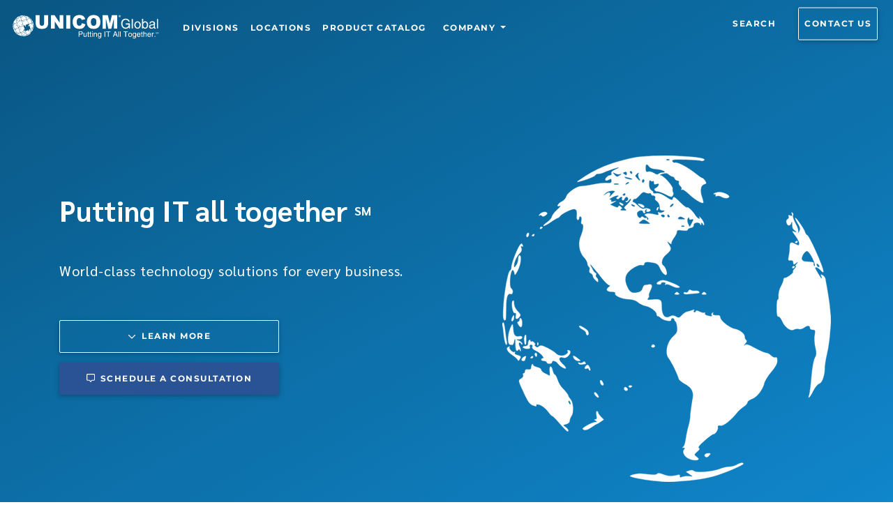

--- FILE ---
content_type: application/javascript; charset=UTF-8
request_url: https://www.unicomglobal.com/d6f99d25c8969c1086f5ff751660bdff122cb5a6-697231dcbe99c2a3aa48.js
body_size: 165034
content:
/*! For license information please see d6f99d25c8969c1086f5ff751660bdff122cb5a6-697231dcbe99c2a3aa48.js.LICENSE.txt */
(self.webpackChunkunicom_global_website=self.webpackChunkunicom_global_website||[]).push([[519],{23490:function(e){e.exports=function(e,t){(null==t||t>e.length)&&(t=e.length);for(var n=0,r=new Array(t);n<t;n++)r[n]=e[n];return r},e.exports.default=e.exports,e.exports.__esModule=!0},96374:function(e,t,n){var r=n(23490);e.exports=function(e){if(Array.isArray(e))return r(e)},e.exports.default=e.exports,e.exports.__esModule=!0},82274:function(e){e.exports=function(e,t){if(!(e instanceof t))throw new TypeError("Cannot call a class as a function")},e.exports.default=e.exports,e.exports.__esModule=!0},65044:function(e){function t(e,t){for(var n=0;n<t.length;n++){var r=t[n];r.enumerable=r.enumerable||!1,r.configurable=!0,"value"in r&&(r.writable=!0),Object.defineProperty(e,r.key,r)}}e.exports=function(e,n,r){return n&&t(e.prototype,n),r&&t(e,r),e},e.exports.default=e.exports,e.exports.__esModule=!0},26396:function(e){e.exports=function(e,t,n){return t in e?Object.defineProperty(e,t,{value:n,enumerable:!0,configurable:!0,writable:!0}):e[t]=n,e},e.exports.default=e.exports,e.exports.__esModule=!0},16193:function(e){function t(){return e.exports=t=Object.assign||function(e){for(var t=1;t<arguments.length;t++){var n=arguments[t];for(var r in n)Object.prototype.hasOwnProperty.call(n,r)&&(e[r]=n[r])}return e},e.exports.default=e.exports,e.exports.__esModule=!0,t.apply(this,arguments)}e.exports=t,e.exports.default=e.exports,e.exports.__esModule=!0},18337:function(e){function t(n){return e.exports=t=Object.setPrototypeOf?Object.getPrototypeOf:function(e){return e.__proto__||Object.getPrototypeOf(e)},e.exports.default=e.exports,e.exports.__esModule=!0,t(n)}e.exports=t,e.exports.default=e.exports,e.exports.__esModule=!0},56994:function(e,t,n){var r=n(67197);e.exports=function(e,t){if("function"!=typeof t&&null!==t)throw new TypeError("Super expression must either be null or a function");e.prototype=Object.create(t&&t.prototype,{constructor:{value:e,writable:!0,configurable:!0}}),t&&r(e,t)},e.exports.default=e.exports,e.exports.__esModule=!0},58784:function(e,t,n){var r=n(85735).default;function o(e){if("function"!=typeof WeakMap)return null;var t=new WeakMap,n=new WeakMap;return(o=function(e){return e?n:t})(e)}e.exports=function(e,t){if(!t&&e&&e.__esModule)return e;if(null===e||"object"!==r(e)&&"function"!=typeof e)return{default:e};var n=o(t);if(n&&n.has(e))return n.get(e);var a={},i=Object.defineProperty&&Object.getOwnPropertyDescriptor;for(var s in e)if("default"!==s&&Object.prototype.hasOwnProperty.call(e,s)){var l=i?Object.getOwnPropertyDescriptor(e,s):null;l&&(l.get||l.set)?Object.defineProperty(a,s,l):a[s]=e[s]}return a.default=e,n&&n.set(e,a),a},e.exports.default=e.exports,e.exports.__esModule=!0},11572:function(e){e.exports=function(e){if("undefined"!=typeof Symbol&&null!=e[Symbol.iterator]||null!=e["@@iterator"])return Array.from(e)},e.exports.default=e.exports,e.exports.__esModule=!0},33694:function(e){e.exports=function(){throw new TypeError("Invalid attempt to spread non-iterable instance.\nIn order to be iterable, non-array objects must have a [Symbol.iterator]() method.")},e.exports.default=e.exports,e.exports.__esModule=!0},39892:function(e,t,n){var r=n(83712);e.exports=function(e,t){if(null==e)return{};var n,o,a=r(e,t);if(Object.getOwnPropertySymbols){var i=Object.getOwnPropertySymbols(e);for(o=0;o<i.length;o++)n=i[o],t.indexOf(n)>=0||Object.prototype.propertyIsEnumerable.call(e,n)&&(a[n]=e[n])}return a},e.exports.default=e.exports,e.exports.__esModule=!0},83712:function(e){e.exports=function(e,t){if(null==e)return{};var n,r,o={},a=Object.keys(e);for(r=0;r<a.length;r++)n=a[r],t.indexOf(n)>=0||(o[n]=e[n]);return o},e.exports.default=e.exports,e.exports.__esModule=!0},65611:function(e,t,n){var r=n(85735).default,o=n(41972);e.exports=function(e,t){if(t&&("object"===r(t)||"function"==typeof t))return t;if(void 0!==t)throw new TypeError("Derived constructors may only return object or undefined");return o(e)},e.exports.default=e.exports,e.exports.__esModule=!0},21259:function(e,t,n){var r=n(96374),o=n(11572),a=n(45051),i=n(33694);e.exports=function(e){return r(e)||o(e)||a(e)||i()},e.exports.default=e.exports,e.exports.__esModule=!0},85735:function(e){function t(n){return"function"==typeof Symbol&&"symbol"==typeof Symbol.iterator?(e.exports=t=function(e){return typeof e},e.exports.default=e.exports,e.exports.__esModule=!0):(e.exports=t=function(e){return e&&"function"==typeof Symbol&&e.constructor===Symbol&&e!==Symbol.prototype?"symbol":typeof e},e.exports.default=e.exports,e.exports.__esModule=!0),t(n)}e.exports=t,e.exports.default=e.exports,e.exports.__esModule=!0},45051:function(e,t,n){var r=n(23490);e.exports=function(e,t){if(e){if("string"==typeof e)return r(e,t);var n=Object.prototype.toString.call(e).slice(8,-1);return"Object"===n&&e.constructor&&(n=e.constructor.name),"Map"===n||"Set"===n?Array.from(e):"Arguments"===n||/^(?:Ui|I)nt(?:8|16|32)(?:Clamped)?Array$/.test(n)?r(e,t):void 0}},e.exports.default=e.exports,e.exports.__esModule=!0},54521:function(e,t,n){"use strict";var r=n(78082);function o(){}function a(){}a.resetWarningCache=o,e.exports=function(){function e(e,t,n,o,a,i){if(i!==r){var s=new Error("Calling PropTypes validators directly is not supported by the `prop-types` package. Use PropTypes.checkPropTypes() to call them. Read more at http://fb.me/use-check-prop-types");throw s.name="Invariant Violation",s}}function t(){return e}e.isRequired=e;var n={array:e,bigint:e,bool:e,func:e,number:e,object:e,string:e,symbol:e,any:e,arrayOf:t,element:e,elementType:e,instanceOf:t,node:e,objectOf:t,oneOf:t,oneOfType:t,shape:t,exact:t,checkPropTypes:a,resetWarningCache:o};return n.PropTypes=n,n}},23957:function(e,t,n){e.exports=n(54521)()},78082:function(e){"use strict";e.exports="SECRET_DO_NOT_PASS_THIS_OR_YOU_WILL_BE_FIRED"},8576:function(e,t,n){"use strict";var r=n(9024),o=n.n(r),a=function(){function e(e){var t=void 0===e?{}:e,n=t.locale,r=t.instance,a=t.moment;this.yearFormat="YYYY",this.yearMonthFormat="MMMM YYYY",this.dateTime12hFormat="MMMM Do hh:mm a",this.dateTime24hFormat="MMMM Do HH:mm",this.time12hFormat="hh:mm A",this.time24hFormat="HH:mm",this.dateFormat="MMMM Do",this.moment=r||a||o(),this.locale=n}return e.prototype.parse=function(e,t){return""===e?null:this.moment(e,t,!0)},e.prototype.date=function(e){return null===e?null:this.moment(e)},e.prototype.isValid=function(e){return this.moment(e).isValid()},e.prototype.isNull=function(e){return null===e},e.prototype.getDiff=function(e,t){return e.diff(t)},e.prototype.isAfter=function(e,t){return e.isAfter(t)},e.prototype.isBefore=function(e,t){return e.isBefore(t)},e.prototype.isAfterDay=function(e,t){return e.isAfter(t,"day")},e.prototype.isBeforeDay=function(e,t){return e.isBefore(t,"day")},e.prototype.isBeforeYear=function(e,t){return e.isBefore(t,"year")},e.prototype.isAfterYear=function(e,t){return e.isAfter(t,"year")},e.prototype.startOfDay=function(e){return e.clone().startOf("day")},e.prototype.endOfDay=function(e){return e.clone().endOf("day")},e.prototype.format=function(e,t){return e.format(t)},e.prototype.formatNumber=function(e){return e},e.prototype.getHours=function(e){return e.get("hours")},e.prototype.addDays=function(e,t){return t<0?e.clone().subtract(Math.abs(t),"days"):e.clone().add(t,"days")},e.prototype.setHours=function(e,t){return e.clone().hours(t)},e.prototype.getMinutes=function(e){return e.get("minutes")},e.prototype.setMinutes=function(e,t){return e.clone().minutes(t)},e.prototype.getSeconds=function(e){return e.get("seconds")},e.prototype.setSeconds=function(e,t){return e.clone().seconds(t)},e.prototype.getMonth=function(e){return e.get("month")},e.prototype.isSameDay=function(e,t){return e.isSame(t,"day")},e.prototype.setMonth=function(e,t){return e.clone().month(t)},e.prototype.getMeridiemText=function(e){return"am"===e?"AM":"PM"},e.prototype.startOfMonth=function(e){return e.clone().startOf("month")},e.prototype.endOfMonth=function(e){return e.clone().endOf("month")},e.prototype.getNextMonth=function(e){return e.clone().add(1,"month")},e.prototype.getPreviousMonth=function(e){return e.clone().subtract(1,"month")},e.prototype.getMonthArray=function(e){for(var t=[e.clone().startOf("year")];t.length<12;){var n=t[t.length-1];t.push(this.getNextMonth(n))}return t},e.prototype.getYear=function(e){return e.get("year")},e.prototype.setYear=function(e,t){return e.clone().set("year",t)},e.prototype.mergeDateAndTime=function(e,t){return this.setMinutes(this.setHours(e,this.getHours(t)),this.getMinutes(t))},e.prototype.getWeekdays=function(){var e=this;return[0,1,2,3,4,5,6].map((function(t){return e.moment().weekday(t).format("dd")}))},e.prototype.isEqual=function(e,t){return null===e&&null===t||this.moment(e).isSame(t)},e.prototype.getWeekArray=function(e){for(var t=e.clone().startOf("month").startOf("week"),n=e.clone().endOf("month").endOf("week"),r=0,o=t,a=[];o.isBefore(n);){var i=Math.floor(r/7);a[i]=a[i]||[],a[i].push(o),o=o.clone().add(1,"day"),r+=1}return a},e.prototype.getYearRange=function(e,t){for(var n=this.moment(e).startOf("year"),r=this.moment(t).endOf("year"),o=[],a=n;a.isBefore(r);)o.push(a),a=a.clone().add(1,"year");return o},e.prototype.getCalendarHeaderText=function(e){return e.format(this.yearMonthFormat)},e.prototype.getYearText=function(e){return e.format("YYYY")},e.prototype.getDatePickerHeaderText=function(e){return e.format("ddd, MMM D")},e.prototype.getDateTimePickerHeaderText=function(e){return e.format("MMM D")},e.prototype.getMonthText=function(e){return e.format("MMMM")},e.prototype.getDayText=function(e){return e.format("D")},e.prototype.getHourText=function(e,t){return e.format(t?"hh":"HH")},e.prototype.getMinuteText=function(e){return e.format("mm")},e.prototype.getSecondText=function(e){return e.format("ss")},e}();t.A=a},90481:function(e,t,n){"use strict";n.d(t,{g:function(){return b}});var r=n(77326),o=n(23957),a=n.n(o),i=n(96540);function s(e,t){var n=Object.keys(e);if(Object.getOwnPropertySymbols){var r=Object.getOwnPropertySymbols(e);t&&(r=r.filter((function(t){return Object.getOwnPropertyDescriptor(e,t).enumerable}))),n.push.apply(n,r)}return n}function l(e){for(var t=1;t<arguments.length;t++){var n=null!=arguments[t]?arguments[t]:{};t%2?s(Object(n),!0).forEach((function(t){c(e,t,n[t])})):Object.getOwnPropertyDescriptors?Object.defineProperties(e,Object.getOwnPropertyDescriptors(n)):s(Object(n)).forEach((function(t){Object.defineProperty(e,t,Object.getOwnPropertyDescriptor(n,t))}))}return e}function u(e){return u="function"==typeof Symbol&&"symbol"==typeof Symbol.iterator?function(e){return typeof e}:function(e){return e&&"function"==typeof Symbol&&e.constructor===Symbol&&e!==Symbol.prototype?"symbol":typeof e},u(e)}function c(e,t,n){return t in e?Object.defineProperty(e,t,{value:n,enumerable:!0,configurable:!0,writable:!0}):e[t]=n,e}function d(e,t){if(null==e)return{};var n,r,o=function(e,t){if(null==e)return{};var n,r,o={},a=Object.keys(e);for(r=0;r<a.length;r++)n=a[r],t.indexOf(n)>=0||(o[n]=e[n]);return o}(e,t);if(Object.getOwnPropertySymbols){var a=Object.getOwnPropertySymbols(e);for(r=0;r<a.length;r++)n=a[r],t.indexOf(n)>=0||Object.prototype.propertyIsEnumerable.call(e,n)&&(o[n]=e[n])}return o}function f(e){return function(e){if(Array.isArray(e))return p(e)}(e)||function(e){if("undefined"!=typeof Symbol&&null!=e[Symbol.iterator]||null!=e["@@iterator"])return Array.from(e)}(e)||function(e,t){if(!e)return;if("string"==typeof e)return p(e,t);var n=Object.prototype.toString.call(e).slice(8,-1);"Object"===n&&e.constructor&&(n=e.constructor.name);if("Map"===n||"Set"===n)return Array.from(e);if("Arguments"===n||/^(?:Ui|I)nt(?:8|16|32)(?:Clamped)?Array$/.test(n))return p(e,t)}(e)||function(){throw new TypeError("Invalid attempt to spread non-iterable instance.\nIn order to be iterable, non-array objects must have a [Symbol.iterator]() method.")}()}function p(e,t){(null==t||t>e.length)&&(t=e.length);for(var n=0,r=new Array(t);n<t;n++)r[n]=e[n];return r}function h(e){return t=e,(t-=0)==t?e:(e=e.replace(/[\-_\s]+(.)?/g,(function(e,t){return t?t.toUpperCase():""}))).substr(0,1).toLowerCase()+e.substr(1);var t}var m=["style"];var v=!1;try{v=!0}catch(_){}function y(e){return e&&"object"===u(e)&&e.prefix&&e.iconName&&e.icon?e:r.parse.icon?r.parse.icon(e):null===e?null:e&&"object"===u(e)&&e.prefix&&e.iconName?e:Array.isArray(e)&&2===e.length?{prefix:e[0],iconName:e[1]}:"string"==typeof e?{prefix:"fas",iconName:e}:void 0}function g(e,t){return Array.isArray(t)&&t.length>0||!Array.isArray(t)&&t?c({},e,t):{}}var b=i.forwardRef((function(e,t){var n=e.icon,o=e.mask,a=e.symbol,i=e.className,s=e.title,u=e.titleId,d=e.maskId,p=y(n),h=g("classes",[].concat(f(function(e){var t,n=e.beat,r=e.fade,o=e.beatFade,a=e.bounce,i=e.shake,s=e.flash,l=e.spin,u=e.spinPulse,d=e.spinReverse,f=e.pulse,p=e.fixedWidth,h=e.inverse,m=e.border,v=e.listItem,y=e.flip,g=e.size,b=e.rotation,w=e.pull,_=(c(t={"fa-beat":n,"fa-fade":r,"fa-beat-fade":o,"fa-bounce":a,"fa-shake":i,"fa-flash":s,"fa-spin":l,"fa-spin-reverse":d,"fa-spin-pulse":u,"fa-pulse":f,"fa-fw":p,"fa-inverse":h,"fa-border":m,"fa-li":v,"fa-flip":!0===y,"fa-flip-horizontal":"horizontal"===y||"both"===y,"fa-flip-vertical":"vertical"===y||"both"===y},"fa-".concat(g),null!=g),c(t,"fa-rotate-".concat(b),null!=b&&0!==b),c(t,"fa-pull-".concat(w),null!=w),c(t,"fa-swap-opacity",e.swapOpacity),t);return Object.keys(_).map((function(e){return _[e]?e:null})).filter((function(e){return e}))}(e)),f(i.split(" ")))),m=g("transform","string"==typeof e.transform?r.parse.transform(e.transform):e.transform),_=g("mask",y(o)),x=(0,r.icon)(p,l(l(l(l({},h),m),_),{},{symbol:a,title:s,titleId:u,maskId:d}));if(!x)return function(){var e;!v&&console&&"function"==typeof console.error&&(e=console).error.apply(e,arguments)}("Could not find icon",p),null;var E=x.abstract,k={ref:t};return Object.keys(e).forEach((function(t){b.defaultProps.hasOwnProperty(t)||(k[t]=e[t])})),w(E[0],k)}));b.displayName="FontAwesomeIcon",b.propTypes={beat:a().bool,border:a().bool,beatFade:a().bool,bounce:a().bool,className:a().string,fade:a().bool,flash:a().bool,mask:a().oneOfType([a().object,a().array,a().string]),maskId:a().string,fixedWidth:a().bool,inverse:a().bool,flip:a().oneOf([!0,!1,"horizontal","vertical","both"]),icon:a().oneOfType([a().object,a().array,a().string]),listItem:a().bool,pull:a().oneOf(["right","left"]),pulse:a().bool,rotation:a().oneOf([0,90,180,270]),shake:a().bool,size:a().oneOf(["2xs","xs","sm","lg","xl","2xl","1x","2x","3x","4x","5x","6x","7x","8x","9x","10x"]),spin:a().bool,spinPulse:a().bool,spinReverse:a().bool,symbol:a().oneOfType([a().bool,a().string]),title:a().string,titleId:a().string,transform:a().oneOfType([a().string,a().object]),swapOpacity:a().bool},b.defaultProps={border:!1,className:"",mask:null,maskId:null,fixedWidth:!1,inverse:!1,flip:!1,icon:null,listItem:!1,pull:null,pulse:!1,rotation:null,size:null,spin:!1,spinPulse:!1,spinReverse:!1,beat:!1,fade:!1,beatFade:!1,bounce:!1,shake:!1,symbol:!1,title:"",titleId:null,transform:null,swapOpacity:!1};var w=function e(t,n){var r=arguments.length>2&&void 0!==arguments[2]?arguments[2]:{};if("string"==typeof n)return n;var o=(n.children||[]).map((function(n){return e(t,n)})),a=Object.keys(n.attributes||{}).reduce((function(e,t){var r=n.attributes[t];switch(t){case"class":e.attrs.className=r,delete n.attributes.class;break;case"style":e.attrs.style=r.split(";").map((function(e){return e.trim()})).filter((function(e){return e})).reduce((function(e,t){var n,r=t.indexOf(":"),o=h(t.slice(0,r)),a=t.slice(r+1).trim();return o.startsWith("webkit")?e[(n=o,n.charAt(0).toUpperCase()+n.slice(1))]=a:e[o]=a,e}),{});break;default:0===t.indexOf("aria-")||0===t.indexOf("data-")?e.attrs[t.toLowerCase()]=r:e.attrs[h(t)]=r}return e}),{attrs:{}}),i=r.style,s=void 0===i?{}:i,u=d(r,m);return a.attrs.style=l(l({},a.attrs.style),s),t.apply(void 0,[n.tag,l(l({},a.attrs),u)].concat(f(o)))}.bind(null,i.createElement)},43407:function(e,t,n){"use strict";t.__esModule=!0;var r=n(96540),o=(i(r),i(n(5556))),a=i(n(32530));i(n(9771));function i(e){return e&&e.__esModule?e:{default:e}}function s(e,t){if(!(e instanceof t))throw new TypeError("Cannot call a class as a function")}function l(e,t){if(!e)throw new ReferenceError("this hasn't been initialised - super() hasn't been called");return!t||"object"!=typeof t&&"function"!=typeof t?e:t}function u(e,t){if("function"!=typeof t&&null!==t)throw new TypeError("Super expression must either be null or a function, not "+typeof t);e.prototype=Object.create(t&&t.prototype,{constructor:{value:e,enumerable:!1,writable:!0,configurable:!0}}),t&&(Object.setPrototypeOf?Object.setPrototypeOf(e,t):e.__proto__=t)}var c=1073741823;t.default=function(e,t){var n,i,d="__create-react-context-"+(0,a.default)()+"__",f=function(e){function n(){var t,r,o,a;s(this,n);for(var i=arguments.length,u=Array(i),c=0;c<i;c++)u[c]=arguments[c];return t=r=l(this,e.call.apply(e,[this].concat(u))),r.emitter=(o=r.props.value,a=[],{on:function(e){a.push(e)},off:function(e){a=a.filter((function(t){return t!==e}))},get:function(){return o},set:function(e,t){o=e,a.forEach((function(e){return e(o,t)}))}}),l(r,t)}return u(n,e),n.prototype.getChildContext=function(){var e;return(e={})[d]=this.emitter,e},n.prototype.componentWillReceiveProps=function(e){if(this.props.value!==e.value){var n=this.props.value,r=e.value,o=void 0;((a=n)===(i=r)?0!==a||1/a==1/i:a!=a&&i!=i)?o=0:(o="function"==typeof t?t(n,r):c,0!==(o|=0)&&this.emitter.set(e.value,o))}var a,i},n.prototype.render=function(){return this.props.children},n}(r.Component);f.childContextTypes=((n={})[d]=o.default.object.isRequired,n);var p=function(t){function n(){var e,r;s(this,n);for(var o=arguments.length,a=Array(o),i=0;i<o;i++)a[i]=arguments[i];return e=r=l(this,t.call.apply(t,[this].concat(a))),r.state={value:r.getValue()},r.onUpdate=function(e,t){(0|r.observedBits)&t&&r.setState({value:r.getValue()})},l(r,e)}return u(n,t),n.prototype.componentWillReceiveProps=function(e){var t=e.observedBits;this.observedBits=null==t?c:t},n.prototype.componentDidMount=function(){this.context[d]&&this.context[d].on(this.onUpdate);var e=this.props.observedBits;this.observedBits=null==e?c:e},n.prototype.componentWillUnmount=function(){this.context[d]&&this.context[d].off(this.onUpdate)},n.prototype.getValue=function(){return this.context[d]?this.context[d].get():e},n.prototype.render=function(){return(e=this.props.children,Array.isArray(e)?e[0]:e)(this.state.value);var e},n}(r.Component);return p.contextTypes=((i={})[d]=o.default.object,i),{Provider:f,Consumer:p}},e.exports=t.default},70329:function(e,t,n){"use strict";t.__esModule=!0;var r=a(n(96540)),o=a(n(43407));function a(e){return e&&e.__esModule?e:{default:e}}t.default=r.default.createContext||o.default,e.exports=t.default},58283:function(e,t,n){"use strict";var r=n(95709);Object.defineProperty(t,"__esModule",{value:!0}),t.default=t.styles=void 0;var o=r(n(16193)),a=r(n(26396)),i=r(n(39892)),s=r(n(96540)),l=(r(n(5556)),r(n(99634))),u=r(n(29919)),c=r(n(80305)),d={root:{zIndex:-1,position:"fixed",right:0,bottom:0,top:0,left:0,backgroundColor:"rgba(0, 0, 0, 0.5)",WebkitTapHighlightColor:"transparent",touchAction:"none"},invisible:{backgroundColor:"transparent"}};function f(e){var t=e.classes,n=e.className,r=e.invisible,u=e.open,d=e.transitionDuration,f=(0,i.default)(e,["classes","className","invisible","open","transitionDuration"]);return s.default.createElement(c.default,(0,o.default)({in:u,timeout:d},f),s.default.createElement("div",{className:(0,l.default)(t.root,(0,a.default)({},t.invisible,r),n),"aria-hidden":"true"}))}t.styles=d,f.defaultProps={invisible:!1};var p=(0,u.default)(d,{name:"MuiBackdrop"})(f);t.default=p},34549:function(e,t,n){"use strict";var r=n(95709);Object.defineProperty(t,"__esModule",{value:!0}),Object.defineProperty(t,"default",{enumerable:!0,get:function(){return o.default}});var o=r(n(58283))},57851:function(e,t,n){"use strict";n(46449),n(93514);var r=n(95709);Object.defineProperty(t,"__esModule",{value:!0}),t.default=t.styles=void 0;var o=r(n(26396)),a=r(n(39892)),i=r(n(16193)),s=r(n(96540)),l=(r(n(5556)),r(n(99634))),u=(n(51270),r(n(29919))),c=n(77844),d=r(n(13934)),f=n(26061),p=function(e){return{root:(0,i.default)({lineHeight:1.75},e.typography.button,{boxSizing:"border-box",minWidth:64,padding:"6px 16px",borderRadius:e.shape.borderRadius,color:e.palette.text.primary,transition:e.transitions.create(["background-color","box-shadow","border"],{duration:e.transitions.duration.short}),"&:hover":{textDecoration:"none",backgroundColor:(0,c.fade)(e.palette.text.primary,e.palette.action.hoverOpacity),"@media (hover: none)":{backgroundColor:"transparent"},"&$disabled":{backgroundColor:"transparent"}},"&$disabled":{color:e.palette.action.disabled}}),label:{width:"100%",display:"inherit",alignItems:"inherit",justifyContent:"inherit"},text:{padding:"6px 8px"},textPrimary:{color:e.palette.primary.main,"&:hover":{backgroundColor:(0,c.fade)(e.palette.primary.main,e.palette.action.hoverOpacity),"@media (hover: none)":{backgroundColor:"transparent"}}},textSecondary:{color:e.palette.secondary.main,"&:hover":{backgroundColor:(0,c.fade)(e.palette.secondary.main,e.palette.action.hoverOpacity),"@media (hover: none)":{backgroundColor:"transparent"}}},flat:{},flatPrimary:{},flatSecondary:{},outlined:{padding:"5px 16px",border:"1px solid ".concat("light"===e.palette.type?"rgba(0, 0, 0, 0.23)":"rgba(255, 255, 255, 0.23)"),"&$disabled":{border:"1px solid ".concat(e.palette.action.disabled)}},outlinedPrimary:{color:e.palette.primary.main,border:"1px solid ".concat((0,c.fade)(e.palette.primary.main,.5)),"&:hover":{border:"1px solid ".concat(e.palette.primary.main),backgroundColor:(0,c.fade)(e.palette.primary.main,e.palette.action.hoverOpacity),"@media (hover: none)":{backgroundColor:"transparent"}}},outlinedSecondary:{color:e.palette.secondary.main,border:"1px solid ".concat((0,c.fade)(e.palette.secondary.main,.5)),"&:hover":{border:"1px solid ".concat(e.palette.secondary.main),backgroundColor:(0,c.fade)(e.palette.secondary.main,e.palette.action.hoverOpacity),"@media (hover: none)":{backgroundColor:"transparent"}},"&$disabled":{border:"1px solid ".concat(e.palette.action.disabled)}},contained:{color:e.palette.getContrastText(e.palette.grey[300]),backgroundColor:e.palette.grey[300],boxShadow:e.shadows[2],"&$focusVisible":{boxShadow:e.shadows[6]},"&:active":{boxShadow:e.shadows[8]},"&$disabled":{color:e.palette.action.disabled,boxShadow:e.shadows[0],backgroundColor:e.palette.action.disabledBackground},"&:hover":{backgroundColor:e.palette.grey.A100,"@media (hover: none)":{backgroundColor:e.palette.grey[300]},"&$disabled":{backgroundColor:e.palette.action.disabledBackground}}},containedPrimary:{color:e.palette.primary.contrastText,backgroundColor:e.palette.primary.main,"&:hover":{backgroundColor:e.palette.primary.dark,"@media (hover: none)":{backgroundColor:e.palette.primary.main}}},containedSecondary:{color:e.palette.secondary.contrastText,backgroundColor:e.palette.secondary.main,"&:hover":{backgroundColor:e.palette.secondary.dark,"@media (hover: none)":{backgroundColor:e.palette.secondary.main}}},raised:{},raisedPrimary:{},raisedSecondary:{},fab:{borderRadius:"50%",padding:0,minWidth:0,width:56,height:56,boxShadow:e.shadows[6],"&:active":{boxShadow:e.shadows[12]}},extendedFab:{borderRadius:24,padding:"0 16px",width:"auto",minWidth:48,height:48},focusVisible:{},disabled:{},colorInherit:{color:"inherit",borderColor:"currentColor"},mini:{width:40,height:40},sizeSmall:{padding:"4px 8px",minWidth:64,fontSize:e.typography.pxToRem(13)},sizeLarge:{padding:"8px 24px",fontSize:e.typography.pxToRem(15)},fullWidth:{width:"100%"}}};function h(e){var t,n=e.children,r=e.classes,u=e.className,c=e.color,p=e.disabled,h=e.disableFocusRipple,m=e.focusVisibleClassName,v=e.fullWidth,y=e.mini,g=e.size,b=e.variant,w=(0,a.default)(e,["children","classes","className","color","disabled","disableFocusRipple","focusVisibleClassName","fullWidth","mini","size","variant"]),_="fab"===b||"extendedFab"===b,x="contained"===b||"raised"===b,E="text"===b||"flat"===b,k=(0,l.default)(r.root,(t={},(0,o.default)(t,r.fab,_),(0,o.default)(t,r.mini,_&&y),(0,o.default)(t,r.extendedFab,"extendedFab"===b),(0,o.default)(t,r.text,E),(0,o.default)(t,r.textPrimary,E&&"primary"===c),(0,o.default)(t,r.textSecondary,E&&"secondary"===c),(0,o.default)(t,r.flat,E),(0,o.default)(t,r.flatPrimary,E&&"primary"===c),(0,o.default)(t,r.flatSecondary,E&&"secondary"===c),(0,o.default)(t,r.contained,x||_),(0,o.default)(t,r.containedPrimary,(x||_)&&"primary"===c),(0,o.default)(t,r.containedSecondary,(x||_)&&"secondary"===c),(0,o.default)(t,r.raised,x||_),(0,o.default)(t,r.raisedPrimary,(x||_)&&"primary"===c),(0,o.default)(t,r.raisedSecondary,(x||_)&&"secondary"===c),(0,o.default)(t,r.outlined,"outlined"===b),(0,o.default)(t,r.outlinedPrimary,"outlined"===b&&"primary"===c),(0,o.default)(t,r.outlinedSecondary,"outlined"===b&&"secondary"===c),(0,o.default)(t,r["size".concat((0,f.capitalize)(g))],"medium"!==g),(0,o.default)(t,r.disabled,p),(0,o.default)(t,r.fullWidth,v),(0,o.default)(t,r.colorInherit,"inherit"===c),t),u);return s.default.createElement(d.default,(0,i.default)({className:k,disabled:p,focusRipple:!h,focusVisibleClassName:(0,l.default)(r.focusVisible,m)},w),s.default.createElement("span",{className:r.label},n))}t.styles=p,h.defaultProps={color:"default",component:"button",disabled:!1,disableFocusRipple:!1,fullWidth:!1,mini:!1,size:"medium",type:"button",variant:"text"};var m=(0,u.default)(p,{name:"MuiButton"})(h);t.default=m},42267:function(e,t,n){"use strict";var r=n(95709);Object.defineProperty(t,"__esModule",{value:!0}),Object.defineProperty(t,"default",{enumerable:!0,get:function(){return o.default}});var o=r(n(57851))},60893:function(e,t,n){"use strict";var r=n(95709);Object.defineProperty(t,"__esModule",{value:!0}),t.default=t.styles=void 0;var o=r(n(16193)),a=r(n(26396)),i=r(n(39892)),s=r(n(82274)),l=r(n(65044)),u=r(n(65611)),c=r(n(18337)),d=r(n(56994)),f=r(n(41972)),p=r(n(96540)),h=(r(n(5556)),r(n(40961))),m=r(n(99634)),v=(n(51270),r(n(66583))),y=r(n(29919)),g=r(n(92128)),b=n(21142),w=r(n(65675)),_=r(n(93960)),x={root:{display:"inline-flex",alignItems:"center",justifyContent:"center",position:"relative",WebkitTapHighlightColor:"transparent",backgroundColor:"transparent",outline:"none",border:0,margin:0,borderRadius:0,padding:0,cursor:"pointer",userSelect:"none",verticalAlign:"middle","-moz-appearance":"none","-webkit-appearance":"none",textDecoration:"none",color:"inherit","&::-moz-focus-inner":{borderStyle:"none"},"&$disabled":{pointerEvents:"none",cursor:"default"}},disabled:{},focusVisible:{}};t.styles=x;var E=function(e){function t(){var e,n;(0,s.default)(this,t);for(var r=arguments.length,o=new Array(r),a=0;a<r;a++)o[a]=arguments[a];return(n=(0,u.default)(this,(e=(0,c.default)(t)).call.apply(e,[this].concat(o)))).state={},n.keyDown=!1,n.focusVisibleCheckTime=50,n.focusVisibleMaxCheckTimes=5,n.handleMouseDown=(0,_.default)((0,f.default)((0,f.default)(n)),"MouseDown","start",(function(){clearTimeout(n.focusVisibleTimeout),n.state.focusVisible&&n.setState({focusVisible:!1})})),n.handleMouseUp=(0,_.default)((0,f.default)((0,f.default)(n)),"MouseUp","stop"),n.handleMouseLeave=(0,_.default)((0,f.default)((0,f.default)(n)),"MouseLeave","stop",(function(e){n.state.focusVisible&&e.preventDefault()})),n.handleTouchStart=(0,_.default)((0,f.default)((0,f.default)(n)),"TouchStart","start"),n.handleTouchEnd=(0,_.default)((0,f.default)((0,f.default)(n)),"TouchEnd","stop"),n.handleTouchMove=(0,_.default)((0,f.default)((0,f.default)(n)),"TouchMove","stop"),n.handleContextMenu=(0,_.default)((0,f.default)((0,f.default)(n)),"ContextMenu","stop"),n.handleBlur=(0,_.default)((0,f.default)((0,f.default)(n)),"Blur","stop",(function(){clearTimeout(n.focusVisibleTimeout),n.state.focusVisible&&n.setState({focusVisible:!1})})),n.onRippleRef=function(e){n.ripple=e},n.onFocusVisibleHandler=function(e){n.keyDown=!1,n.setState({focusVisible:!0}),n.props.onFocusVisible&&n.props.onFocusVisible(e)},n.handleKeyDown=function(e){var t=n.props,r=t.component,o=t.focusRipple,a=t.onKeyDown,i=t.onClick;o&&!n.keyDown&&n.state.focusVisible&&n.ripple&&" "===e.key&&(n.keyDown=!0,e.persist(),n.ripple.stop(e,(function(){n.ripple.start(e)}))),a&&a(e),e.target!==e.currentTarget||!r||"button"===r||" "!==e.key&&"Enter"!==e.key||"A"===n.button.tagName&&n.button.href||(e.preventDefault(),i&&i(e))},n.handleKeyUp=function(e){n.props.focusRipple&&" "===e.key&&n.ripple&&n.state.focusVisible&&(n.keyDown=!1,e.persist(),n.ripple.stop(e,(function(){n.ripple.pulsate(e)}))),n.props.onKeyUp&&n.props.onKeyUp(e)},n.handleFocus=function(e){n.props.disabled||(n.button||(n.button=e.currentTarget),e.persist(),(0,b.detectFocusVisible)((0,f.default)((0,f.default)(n)),n.button,(function(){n.onFocusVisibleHandler(e)})),n.props.onFocus&&n.props.onFocus(e))},n}return(0,d.default)(t,e),(0,l.default)(t,[{key:"componentDidMount",value:function(){var e=this;this.button=h.default.findDOMNode(this),(0,b.listenForFocusKeys)((0,v.default)(this.button)),this.props.action&&this.props.action({focusVisible:function(){e.setState({focusVisible:!0}),e.button.focus()}})}},{key:"componentDidUpdate",value:function(e,t){this.props.focusRipple&&!this.props.disableRipple&&!t.focusVisible&&this.state.focusVisible&&this.ripple.pulsate()}},{key:"componentWillUnmount",value:function(){clearTimeout(this.focusVisibleTimeout)}},{key:"render",value:function(){var e,t=this.props,n=(t.action,t.buttonRef),r=t.centerRipple,s=t.children,l=t.classes,u=t.className,c=t.component,d=t.disabled,f=t.disableRipple,h=(t.disableTouchRipple,t.focusRipple,t.focusVisibleClassName),v=(t.onBlur,t.onFocus,t.onFocusVisible,t.onKeyDown,t.onKeyUp,t.onMouseDown,t.onMouseLeave,t.onMouseUp,t.onTouchEnd,t.onTouchMove,t.onTouchStart,t.tabIndex),y=t.TouchRippleProps,b=t.type,_=(0,i.default)(t,["action","buttonRef","centerRipple","children","classes","className","component","disabled","disableRipple","disableTouchRipple","focusRipple","focusVisibleClassName","onBlur","onFocus","onFocusVisible","onKeyDown","onKeyUp","onMouseDown","onMouseLeave","onMouseUp","onTouchEnd","onTouchMove","onTouchStart","tabIndex","TouchRippleProps","type"]),x=(0,m.default)(l.root,(e={},(0,a.default)(e,l.disabled,d),(0,a.default)(e,l.focusVisible,this.state.focusVisible),(0,a.default)(e,h,this.state.focusVisible),e),u),E=c;"button"===E&&_.href&&(E="a");var k={};return"button"===E?(k.type=b||"button",k.disabled=d):k.role="button",p.default.createElement(E,(0,o.default)({className:x,onBlur:this.handleBlur,onFocus:this.handleFocus,onKeyDown:this.handleKeyDown,onKeyUp:this.handleKeyUp,onMouseDown:this.handleMouseDown,onMouseLeave:this.handleMouseLeave,onMouseUp:this.handleMouseUp,onTouchEnd:this.handleTouchEnd,onTouchMove:this.handleTouchMove,onTouchStart:this.handleTouchStart,onContextMenu:this.handleContextMenu,ref:n,tabIndex:d?"-1":v},k,_),s,f||d?null:p.default.createElement(g.default,null,p.default.createElement(w.default,(0,o.default)({innerRef:this.onRippleRef,center:r},y))))}}],[{key:"getDerivedStateFromProps",value:function(e,t){return void 0===t.focusVisible||!t.prevState&&e.disabled&&t.focusVisible?{focusVisible:!1,lastDisabled:e.disabled}:{lastDisabled:e.disabled}}}]),t}(p.default.Component);E.defaultProps={centerRipple:!1,component:"button",disableRipple:!1,disableTouchRipple:!1,focusRipple:!1,tabIndex:"0",type:"button"};var k=(0,y.default)(x,{name:"MuiButtonBase"})(E);t.default=k},14094:function(e,t,n){"use strict";var r=n(95709);Object.defineProperty(t,"__esModule",{value:!0}),t.default=void 0;var o=r(n(16193)),a=r(n(26396)),i=r(n(39892)),s=r(n(82274)),l=r(n(65044)),u=r(n(65611)),c=r(n(18337)),d=r(n(56994)),f=r(n(96540)),p=(r(n(5556)),r(n(99634))),h=r(n(32838)),m=function(e){function t(){var e,n;(0,s.default)(this,t);for(var r=arguments.length,o=new Array(r),a=0;a<r;a++)o[a]=arguments[a];return(n=(0,u.default)(this,(e=(0,c.default)(t)).call.apply(e,[this].concat(o)))).state={visible:!1,leaving:!1},n.handleEnter=function(){n.setState({visible:!0})},n.handleExit=function(){n.setState({leaving:!0})},n}return(0,d.default)(t,e),(0,l.default)(t,[{key:"render",value:function(){var e,t,n=this.props,r=n.classes,s=n.className,l=n.pulsate,u=n.rippleX,c=n.rippleY,d=n.rippleSize,m=(0,i.default)(n,["classes","className","pulsate","rippleX","rippleY","rippleSize"]),v=this.state,y=v.visible,g=v.leaving,b=(0,p.default)(r.ripple,(e={},(0,a.default)(e,r.rippleVisible,y),(0,a.default)(e,r.ripplePulsate,l),e),s),w={width:d,height:d,top:-d/2+c,left:-d/2+u},_=(0,p.default)(r.child,(t={},(0,a.default)(t,r.childLeaving,g),(0,a.default)(t,r.childPulsate,l),t));return f.default.createElement(h.default,(0,o.default)({onEnter:this.handleEnter,onExit:this.handleExit},m),f.default.createElement("span",{className:b,style:w},f.default.createElement("span",{className:_})))}}]),t}(f.default.Component);m.defaultProps={pulsate:!1};var v=m;t.default=v},65675:function(e,t,n){"use strict";var r=n(95709);Object.defineProperty(t,"__esModule",{value:!0}),t.default=t.styles=t.DELAY_RIPPLE=void 0;var o=r(n(16193)),a=r(n(39892)),i=r(n(21259)),s=r(n(82274)),l=r(n(65044)),u=r(n(65611)),c=r(n(18337)),d=r(n(56994)),f=r(n(41972)),p=r(n(96540)),h=(r(n(5556)),r(n(40961))),m=r(n(65715)),v=r(n(99634)),y=r(n(29919)),g=r(n(14094)),b=550;t.DELAY_RIPPLE=80;var w=function(e){return{root:{display:"block",position:"absolute",overflow:"hidden",borderRadius:"inherit",width:"100%",height:"100%",left:0,top:0,pointerEvents:"none",zIndex:0},ripple:{width:50,height:50,left:0,top:0,opacity:0,position:"absolute"},rippleVisible:{opacity:.3,transform:"scale(1)",animation:"mui-ripple-enter ".concat(b,"ms ").concat(e.transitions.easing.easeInOut),animationName:"$mui-ripple-enter"},ripplePulsate:{animationDuration:"".concat(e.transitions.duration.shorter,"ms")},child:{opacity:1,display:"block",width:"100%",height:"100%",borderRadius:"50%",backgroundColor:"currentColor"},childLeaving:{opacity:0,animation:"mui-ripple-exit ".concat(b,"ms ").concat(e.transitions.easing.easeInOut),animationName:"$mui-ripple-exit"},childPulsate:{position:"absolute",left:0,top:0,animation:"mui-ripple-pulsate 2500ms ".concat(e.transitions.easing.easeInOut," 200ms infinite"),animationName:"$mui-ripple-pulsate"},"@keyframes mui-ripple-enter":{"0%":{transform:"scale(0)",opacity:.1},"100%":{transform:"scale(1)",opacity:.3}},"@keyframes mui-ripple-exit":{"0%":{opacity:1},"100%":{opacity:0}},"@keyframes mui-ripple-pulsate":{"0%":{transform:"scale(1)"},"50%":{transform:"scale(0.92)"},"100%":{transform:"scale(1)"}}}};t.styles=w;var _=function(e){function t(){var e,n;(0,s.default)(this,t);for(var r=arguments.length,o=new Array(r),a=0;a<r;a++)o[a]=arguments[a];return(n=(0,u.default)(this,(e=(0,c.default)(t)).call.apply(e,[this].concat(o)))).state={nextKey:0,ripples:[]},n.pulsate=function(){n.start({},{pulsate:!0})},n.start=function(){var e=arguments.length>0&&void 0!==arguments[0]?arguments[0]:{},t=arguments.length>1&&void 0!==arguments[1]?arguments[1]:{},r=arguments.length>2?arguments[2]:void 0,o=t.pulsate,a=void 0!==o&&o,i=t.center,s=void 0===i?n.props.center||t.pulsate:i,l=t.fakeElement,u=void 0!==l&&l;if("mousedown"===e.type&&n.ignoringMouseDown)n.ignoringMouseDown=!1;else{"touchstart"===e.type&&(n.ignoringMouseDown=!0);var c,d,p,m=u?null:h.default.findDOMNode((0,f.default)((0,f.default)(n))),v=m?m.getBoundingClientRect():{width:0,height:0,left:0,top:0};if(s||0===e.clientX&&0===e.clientY||!e.clientX&&!e.touches)c=Math.round(v.width/2),d=Math.round(v.height/2);else{var y=e.clientX?e.clientX:e.touches[0].clientX,g=e.clientY?e.clientY:e.touches[0].clientY;c=Math.round(y-v.left),d=Math.round(g-v.top)}if(s)(p=Math.sqrt((2*Math.pow(v.width,2)+Math.pow(v.height,2))/3))%2==0&&(p+=1);else{var b=2*Math.max(Math.abs((m?m.clientWidth:0)-c),c)+2,w=2*Math.max(Math.abs((m?m.clientHeight:0)-d),d)+2;p=Math.sqrt(Math.pow(b,2)+Math.pow(w,2))}e.touches?(n.startTimerCommit=function(){n.startCommit({pulsate:a,rippleX:c,rippleY:d,rippleSize:p,cb:r})},n.startTimer=setTimeout((function(){n.startTimerCommit&&(n.startTimerCommit(),n.startTimerCommit=null)}),80)):n.startCommit({pulsate:a,rippleX:c,rippleY:d,rippleSize:p,cb:r})}},n.startCommit=function(e){var t=e.pulsate,r=e.rippleX,o=e.rippleY,a=e.rippleSize,s=e.cb;n.setState((function(e){return{nextKey:e.nextKey+1,ripples:[].concat((0,i.default)(e.ripples),[p.default.createElement(g.default,{key:e.nextKey,classes:n.props.classes,timeout:{exit:b,enter:b},pulsate:t,rippleX:r,rippleY:o,rippleSize:a})])}}),s)},n.stop=function(e,t){clearTimeout(n.startTimer);var r=n.state.ripples;if("touchend"===e.type&&n.startTimerCommit)return e.persist(),n.startTimerCommit(),n.startTimerCommit=null,void(n.startTimer=setTimeout((function(){n.stop(e,t)})));n.startTimerCommit=null,r&&r.length&&n.setState({ripples:r.slice(1)},t)},n}return(0,d.default)(t,e),(0,l.default)(t,[{key:"componentWillUnmount",value:function(){clearTimeout(this.startTimer)}},{key:"render",value:function(){var e=this.props,t=(e.center,e.classes),n=e.className,r=(0,a.default)(e,["center","classes","className"]);return p.default.createElement(m.default,(0,o.default)({component:"span",enter:!0,exit:!0,className:(0,v.default)(t.root,n)},r),this.state.ripples)}}]),t}(p.default.PureComponent);_.defaultProps={center:!1};var x=(0,y.default)(w,{flip:!1,name:"MuiTouchRipple"})(_);t.default=x},93960:function(e,t){"use strict";Object.defineProperty(t,"__esModule",{value:!0}),t.default=void 0;var n=function(e,t,n,r){return function(o){r&&r.call(e,o);var a=!1;return o.defaultPrevented&&(a=!0),e.props.disableTouchRipple&&"Blur"!==t&&(a=!0),!a&&e.ripple&&e.ripple[n](o),"function"==typeof e.props["on".concat(t)]&&e.props["on".concat(t)](o),!0}};"undefined"==typeof window&&(n=function(){return function(){}});var r=n;t.default=r},21142:function(e,t,n){"use strict";var r=n(95709);Object.defineProperty(t,"__esModule",{value:!0}),t.detectFocusVisible=function e(t,n,r){var i=arguments.length>3&&void 0!==arguments[3]?arguments[3]:1;t.focusVisibleTimeout=setTimeout((function(){var s=function(e){var t=e.activeElement;for(;t&&t.shadowRoot&&t.shadowRoot.activeElement;)t=t.shadowRoot.activeElement;return t}((0,o.default)(n));a.focusKeyPressed&&(s===n||n.contains(s))?r():i<t.focusVisibleMaxCheckTimes&&e(t,n,r,i+1)}),t.focusVisibleCheckTime)},t.listenForFocusKeys=function(e){e.addEventListener("keyup",s)};r(n(9771));var o=r(n(28534)),a={focusKeyPressed:!1,keyUpEventTimeout:-1};var i=[9,13,27,32,37,38,39,40];var s=function(e){(function(e){return i.indexOf(e.keyCode)>-1})(e)&&(a.focusKeyPressed=!0,clearTimeout(a.keyUpEventTimeout),a.keyUpEventTimeout=setTimeout((function(){a.focusKeyPressed=!1}),500))}},13934:function(e,t,n){"use strict";var r=n(95709);Object.defineProperty(t,"__esModule",{value:!0}),Object.defineProperty(t,"default",{enumerable:!0,get:function(){return o.default}});var o=r(n(60893))},60387:function(e,t,n){"use strict";var r=n(95709);Object.defineProperty(t,"__esModule",{value:!0}),t.default=t.styles=void 0;var o=r(n(16193)),a=r(n(39892)),i=r(n(82274)),s=r(n(65044)),l=r(n(65611)),u=r(n(18337)),c=r(n(56994)),d=r(n(26396)),f=r(n(96540)),p=(r(n(5556)),r(n(99634))),h=(n(51270),r(n(29919))),m=n(26061),v=r(n(32808)),y=r(n(80305)),g=n(93737),b=r(n(66615)),w=function(e){return{root:{},scrollPaper:{display:"flex",justifyContent:"center",alignItems:"center"},scrollBody:{overflowY:"auto",overflowX:"hidden"},container:{height:"100%",outline:"none"},paper:{display:"flex",flexDirection:"column",margin:48,position:"relative",overflowY:"auto"},paperScrollPaper:{flex:"0 1 auto",maxHeight:"calc(100% - 96px)"},paperScrollBody:{margin:"48px auto"},paperWidthXs:{maxWidth:Math.max(e.breakpoints.values.xs,360),"&$paperScrollBody":(0,d.default)({},e.breakpoints.down(Math.max(e.breakpoints.values.xs,360)+96),{margin:48})},paperWidthSm:{maxWidth:e.breakpoints.values.sm,"&$paperScrollBody":(0,d.default)({},e.breakpoints.down(e.breakpoints.values.sm+96),{margin:48})},paperWidthMd:{maxWidth:e.breakpoints.values.md,"&$paperScrollBody":(0,d.default)({},e.breakpoints.down(e.breakpoints.values.md+96),{margin:48})},paperWidthLg:{maxWidth:e.breakpoints.values.lg,"&$paperScrollBody":(0,d.default)({},e.breakpoints.down(e.breakpoints.values.lg+96),{margin:48})},paperWidthXl:{maxWidth:e.breakpoints.values.xl,"&$paperScrollBody":(0,d.default)({},e.breakpoints.down(e.breakpoints.values.xl+96),{margin:48})},paperFullWidth:{width:"100%"},paperFullScreen:{margin:0,width:"100%",maxWidth:"100%",height:"100%",maxHeight:"none",borderRadius:0,"&$paperScrollBody":{margin:0}}}};t.styles=w;var _=function(e){function t(){var e,n;(0,i.default)(this,t);for(var r=arguments.length,o=new Array(r),a=0;a<r;a++)o[a]=arguments[a];return(n=(0,l.default)(this,(e=(0,u.default)(t)).call.apply(e,[this].concat(o)))).handleMouseDown=function(e){n.mouseDownTarget=e.target},n.handleBackdropClick=function(e){e.target===e.currentTarget&&e.target===n.mouseDownTarget&&(n.mouseDownTarget=null,n.props.onBackdropClick&&n.props.onBackdropClick(e),!n.props.disableBackdropClick&&n.props.onClose&&n.props.onClose(e,"backdropClick"))},n}return(0,c.default)(t,e),(0,s.default)(t,[{key:"render",value:function(){var e,t=this.props,n=t.BackdropProps,r=t.children,i=t.classes,s=t.className,l=t.disableBackdropClick,u=t.disableEscapeKeyDown,c=t.fullScreen,h=t.fullWidth,y=t.maxWidth,g=t.onBackdropClick,b=t.onClose,w=t.onEnter,_=t.onEntered,x=t.onEntering,E=t.onEscapeKeyDown,k=t.onExit,S=t.onExited,M=t.onExiting,C=t.open,O=t.PaperComponent,P=t.PaperProps,T=void 0===P?{}:P,D=t.scroll,N=t.TransitionComponent,R=t.transitionDuration,A=t.TransitionProps,j=(0,a.default)(t,["BackdropProps","children","classes","className","disableBackdropClick","disableEscapeKeyDown","fullScreen","fullWidth","maxWidth","onBackdropClick","onClose","onEnter","onEntered","onEntering","onEscapeKeyDown","onExit","onExited","onExiting","open","PaperComponent","PaperProps","scroll","TransitionComponent","transitionDuration","TransitionProps"]);return f.default.createElement(v.default,(0,o.default)({className:(0,p.default)(i.root,s),BackdropProps:(0,o.default)({transitionDuration:R},n),closeAfterTransition:!0,disableBackdropClick:l,disableEscapeKeyDown:u,onBackdropClick:g,onEscapeKeyDown:E,onClose:b,open:C,role:"dialog"},j),f.default.createElement(N,(0,o.default)({appear:!0,in:C,timeout:R,onEnter:w,onEntering:x,onEntered:_,onExit:k,onExiting:M,onExited:S},A),f.default.createElement("div",{className:(0,p.default)(i.container,i["scroll".concat((0,m.capitalize)(D))]),onClick:this.handleBackdropClick,onMouseDown:this.handleMouseDown,role:"document"},f.default.createElement(O,(0,o.default)({elevation:24},T,{className:(0,p.default)(i.paper,i["paperScroll".concat((0,m.capitalize)(D))],(e={},(0,d.default)(e,i["paperWidth".concat(y?(0,m.capitalize)(y):"")],y),(0,d.default)(e,i.paperFullScreen,c),(0,d.default)(e,i.paperFullWidth,h),e),T.className)}),r))))}}]),t}(f.default.Component);_.defaultProps={disableBackdropClick:!1,disableEscapeKeyDown:!1,fullScreen:!1,fullWidth:!1,maxWidth:"sm",PaperComponent:b.default,scroll:"paper",TransitionComponent:y.default,transitionDuration:{enter:g.duration.enteringScreen,exit:g.duration.leavingScreen}};var x=(0,h.default)(w,{name:"MuiDialog"})(_);t.default=x},37367:function(e,t,n){"use strict";var r=n(95709);Object.defineProperty(t,"A",{enumerable:!0,get:function(){return o.default}});var o=r(n(60387))},20853:function(e,t,n){"use strict";var r=n(95709);Object.defineProperty(t,"__esModule",{value:!0}),t.default=t.styles=void 0;var o=r(n(16193)),a=r(n(39892)),i=r(n(96540)),s=(r(n(5556)),r(n(99634))),l=r(n(29919)),u=n(29902);n(42267);var c={root:{display:"flex",alignItems:"center",justifyContent:"flex-end",flex:"0 0 auto",margin:"8px 4px"},action:{margin:"0 4px"}};function d(e){var t=e.disableActionSpacing,n=e.children,r=e.classes,l=e.className,c=(0,a.default)(e,["disableActionSpacing","children","classes","className"]);return i.default.createElement("div",(0,o.default)({className:(0,s.default)(r.root,l)},c),t?n:(0,u.cloneChildrenWithClassName)(n,r.action))}t.styles=c,d.defaultProps={disableActionSpacing:!1};var f=(0,l.default)(c,{name:"MuiDialogActions"})(d);t.default=f},66018:function(e,t,n){"use strict";var r=n(95709);Object.defineProperty(t,"A",{enumerable:!0,get:function(){return o.default}});var o=r(n(20853))},49309:function(e,t,n){"use strict";var r=n(95709);Object.defineProperty(t,"__esModule",{value:!0}),t.default=t.styles=void 0;var o=r(n(16193)),a=r(n(39892)),i=r(n(96540)),s=(r(n(5556)),r(n(99634))),l=r(n(29919)),u={root:{flex:"1 1 auto",overflowY:"auto",WebkitOverflowScrolling:"touch",padding:"0 24px 24px","&:first-child":{paddingTop:24}}};t.styles=u;var c=(0,l.default)(u,{name:"MuiDialogContent"})((function(e){var t=e.classes,n=e.children,r=e.className,l=(0,a.default)(e,["classes","children","className"]);return i.default.createElement("div",(0,o.default)({className:(0,s.default)(t.root,r)},l),n)}));t.default=c},11332:function(e,t,n){"use strict";var r=n(95709);Object.defineProperty(t,"A",{enumerable:!0,get:function(){return o.default}});var o=r(n(49309))},45187:function(e,t,n){"use strict";var r=n(95709);Object.defineProperty(t,"__esModule",{value:!0}),t.default=void 0;var o=r(n(16193)),a=r(n(39892)),i=r(n(82274)),s=r(n(65044)),l=r(n(65611)),u=r(n(18337)),c=r(n(56994)),d=r(n(96540)),f=(r(n(5556)),r(n(32838))),p=n(93737),h=r(n(86532)),m=n(6076),v={entering:{opacity:1},entered:{opacity:1}},y=function(e){function t(){var e,n;(0,i.default)(this,t);for(var r=arguments.length,o=new Array(r),a=0;a<r;a++)o[a]=arguments[a];return(n=(0,l.default)(this,(e=(0,u.default)(t)).call.apply(e,[this].concat(o)))).handleEnter=function(e){var t=n.props.theme;(0,m.reflow)(e);var r=(0,m.getTransitionProps)(n.props,{mode:"enter"});e.style.webkitTransition=t.transitions.create("opacity",r),e.style.transition=t.transitions.create("opacity",r),n.props.onEnter&&n.props.onEnter(e)},n.handleExit=function(e){var t=n.props.theme,r=(0,m.getTransitionProps)(n.props,{mode:"exit"});e.style.webkitTransition=t.transitions.create("opacity",r),e.style.transition=t.transitions.create("opacity",r),n.props.onExit&&n.props.onExit(e)},n}return(0,c.default)(t,e),(0,s.default)(t,[{key:"render",value:function(){var e=this.props,t=e.children,n=(e.onEnter,e.onExit,e.style),r=(e.theme,(0,a.default)(e,["children","onEnter","onExit","style","theme"])),i=(0,o.default)({},n,d.default.isValidElement(t)?t.props.style:{});return d.default.createElement(f.default,(0,o.default)({appear:!0,onEnter:this.handleEnter,onExit:this.handleExit},r),(function(e,n){return d.default.cloneElement(t,(0,o.default)({style:(0,o.default)({opacity:0},v[e],i)},n))}))}}]),t}(d.default.Component);y.defaultProps={timeout:{enter:p.duration.enteringScreen,exit:p.duration.leavingScreen}};var g=(0,h.default)()(y);t.default=g},80305:function(e,t,n){"use strict";var r=n(95709);Object.defineProperty(t,"__esModule",{value:!0}),Object.defineProperty(t,"default",{enumerable:!0,get:function(){return o.default}});var o=r(n(45187))},42065:function(e,t,n){"use strict";var r=n(95709);Object.defineProperty(t,"__esModule",{value:!0}),t.default=t.styles=void 0;var o=r(n(26396)),a=r(n(16193)),i=r(n(39892)),s=r(n(96540)),l=(r(n(5556)),r(n(99634))),u=(n(51270),r(n(71296))),c=r(n(29919)),d=function(e){var t="light"===e.palette.type,n=t?"rgba(0, 0, 0, 0.42)":"rgba(255, 255, 255, 0.7)",r=t?"rgba(0, 0, 0, 0.09)":"rgba(255, 255, 255, 0.09)";return{root:{position:"relative",backgroundColor:r,borderTopLeftRadius:e.shape.borderRadius,borderTopRightRadius:e.shape.borderRadius,transition:e.transitions.create("background-color",{duration:e.transitions.duration.shorter,easing:e.transitions.easing.easeOut}),"&:hover":{backgroundColor:t?"rgba(0, 0, 0, 0.13)":"rgba(255, 255, 255, 0.13)","@media (hover: none)":{backgroundColor:r}},"&$focused":{backgroundColor:t?"rgba(0, 0, 0, 0.09)":"rgba(255, 255, 255, 0.09)"},"&$disabled":{backgroundColor:t?"rgba(0, 0, 0, 0.12)":"rgba(255, 255, 255, 0.12)"}},underline:{"&:after":{borderBottom:"2px solid ".concat(e.palette.primary[t?"dark":"light"]),left:0,bottom:0,content:'""',position:"absolute",right:0,transform:"scaleX(0)",transition:e.transitions.create("transform",{duration:e.transitions.duration.shorter,easing:e.transitions.easing.easeOut}),pointerEvents:"none"},"&$focused:after":{transform:"scaleX(1)"},"&$error:after":{borderBottomColor:e.palette.error.main,transform:"scaleX(1)"},"&:before":{borderBottom:"1px solid ".concat(n),left:0,bottom:0,content:'"\\00a0"',position:"absolute",right:0,transition:e.transitions.create("border-bottom-color",{duration:e.transitions.duration.shorter}),pointerEvents:"none"},"&:hover:not($disabled):not($focused):not($error):before":{borderBottom:"1px solid ".concat(e.palette.text.primary)},"&$disabled:before":{borderBottom:"1px dotted ".concat(n)}},focused:{},disabled:{},adornedStart:{paddingLeft:12},adornedEnd:{paddingRight:12},error:{},multiline:{padding:"27px 12px 10px",boxSizing:"border-box"},input:{padding:"27px 12px 10px"},inputMarginDense:{paddingTop:24,paddingBottom:6},inputMultiline:{padding:0},inputAdornedStart:{paddingLeft:0},inputAdornedEnd:{paddingRight:0}}};function f(e){var t=e.disableUnderline,n=e.classes,r=(0,i.default)(e,["disableUnderline","classes"]);return s.default.createElement(u.default,(0,a.default)({classes:(0,a.default)({},n,{root:(0,l.default)(n.root,(0,o.default)({},n.underline,!t)),underline:null})},r))}t.styles=d,u.default.defaultProps={fullWidth:!1,inputComponent:"input",multiline:!1,type:"text"},f.muiName="Input";var p=(0,c.default)(d,{name:"MuiFilledInput"})(f);t.default=p},63469:function(e,t,n){"use strict";var r=n(95709);Object.defineProperty(t,"__esModule",{value:!0}),Object.defineProperty(t,"default",{enumerable:!0,get:function(){return o.default}});var o=r(n(42065))},45597:function(e,t,n){"use strict";var r=n(95709);Object.defineProperty(t,"__esModule",{value:!0}),t.default=t.styles=void 0;var o=r(n(16193)),a=r(n(26396)),i=r(n(39892)),s=r(n(82274)),l=r(n(65611)),u=r(n(18337)),c=r(n(65044)),d=r(n(56994)),f=r(n(96540)),p=(r(n(5556)),r(n(99634))),h=(n(51270),n(67961)),m=r(n(29919)),v=n(26061),y=n(29902),g=r(n(20566)),b={root:{display:"inline-flex",flexDirection:"column",position:"relative",minWidth:0,padding:0,margin:0,border:0,verticalAlign:"top"},marginNormal:{marginTop:16,marginBottom:8},marginDense:{marginTop:8,marginBottom:4},fullWidth:{width:"100%"}};t.styles=b;var w=function(e){function t(e){var n;(0,s.default)(this,t),(n=(0,l.default)(this,(0,u.default)(t).call(this))).handleFocus=function(){n.setState((function(e){return e.focused?null:{focused:!0}}))},n.handleBlur=function(){n.setState((function(e){return e.focused?{focused:!1}:null}))},n.handleDirty=function(){n.state.filled||n.setState({filled:!0})},n.handleClean=function(){n.state.filled&&n.setState({filled:!1})},n.state={adornedStart:!1,filled:!1,focused:!1};var r=e.children;return r&&f.default.Children.forEach(r,(function(e){if((0,y.isMuiElement)(e,["Input","Select"])){(0,h.isFilled)(e.props,!0)&&(n.state.filled=!0);var t=(0,y.isMuiElement)(e,["Select"])?e.props.input:e;t&&(0,h.isAdornedStart)(t.props)&&(n.state.adornedStart=!0)}})),n}return(0,d.default)(t,e),(0,c.default)(t,null,[{key:"getDerivedStateFromProps",value:function(e,t){return e.disabled&&t.focused?{focused:!1}:null}}]),(0,c.default)(t,[{key:"render",value:function(){var e,t=this.props,n=t.classes,r=t.className,s=t.component,l=t.disabled,u=t.error,c=t.fullWidth,d=t.margin,h=t.required,m=t.variant,y=(0,i.default)(t,["classes","className","component","disabled","error","fullWidth","margin","required","variant"]),b=this.state,w={adornedStart:b.adornedStart,disabled:l,error:u,filled:b.filled,focused:b.focused,margin:d,onBlur:this.handleBlur,onEmpty:this.handleClean,onFilled:this.handleDirty,onFocus:this.handleFocus,required:h,variant:m};return f.default.createElement(g.default.Provider,{value:w},f.default.createElement(s,(0,o.default)({className:(0,p.default)(n.root,(e={},(0,a.default)(e,n["margin".concat((0,v.capitalize)(d))],"none"!==d),(0,a.default)(e,n.fullWidth,c),e),r)},y)))}}]),t}(f.default.Component);w.defaultProps={component:"div",disabled:!1,error:!1,fullWidth:!1,margin:"none",required:!1,variant:"standard"};var _=(0,m.default)(b,{name:"MuiFormControl"})(w);t.default=_},20566:function(e,t,n){"use strict";var r=n(95709);Object.defineProperty(t,"__esModule",{value:!0}),t.default=void 0;var o=r(n(96540)).default.createContext();t.default=o},81628:function(e,t){"use strict";Object.defineProperty(t,"__esModule",{value:!0}),t.default=function(e){var t=e.props,n=e.states,r=e.muiFormControl;return n.reduce((function(e,n){return e[n]=t[n],r&&void 0===t[n]&&(e[n]=r[n]),e}),{})}},50730:function(e,t,n){"use strict";var r=n(95709);Object.defineProperty(t,"__esModule",{value:!0}),Object.defineProperty(t,"default",{enumerable:!0,get:function(){return o.default}});var o=r(n(45597))},3438:function(e,t,n){"use strict";var r=n(95709);Object.defineProperty(t,"__esModule",{value:!0}),t.default=function(e){var t=function(t){return a.default.createElement(s.default.Consumer,null,(function(n){return a.default.createElement(e,(0,o.default)({muiFormControl:n},t))}))};0;return(0,i.default)(t,e),t};var o=r(n(16193)),a=r(n(96540)),i=r(n(24077)),s=r(n(20566));n(51270)},95773:function(e,t,n){"use strict";var r=n(95709);Object.defineProperty(t,"__esModule",{value:!0}),t.default=t.styles=void 0;var o=r(n(16193)),a=r(n(26396)),i=r(n(39892)),s=r(n(96540)),l=(r(n(5556)),r(n(99634))),u=(n(51270),r(n(81628))),c=r(n(3438)),d=r(n(29919)),f=function(e){return{root:{color:e.palette.text.secondary,fontFamily:e.typography.fontFamily,fontSize:e.typography.pxToRem(12),textAlign:"left",marginTop:8,lineHeight:"1em",minHeight:"1em",margin:0,"&$disabled":{color:e.palette.text.disabled},"&$error":{color:e.palette.error.main}},error:{},disabled:{},marginDense:{marginTop:4},contained:{margin:"8px 12px 0"},focused:{},filled:{},required:{}}};function p(e){var t,n=e.classes,r=e.className,c=e.component,d=(e.disabled,e.error,e.filled,e.focused,e.margin,e.muiFormControl),f=(e.required,e.variant,(0,i.default)(e,["classes","className","component","disabled","error","filled","focused","margin","muiFormControl","required","variant"])),p=(0,u.default)({props:e,muiFormControl:d,states:["variant","margin","disabled","error","filled","focused","required"]});return s.default.createElement(c,(0,o.default)({className:(0,l.default)(n.root,(t={},(0,a.default)(t,n.contained,"filled"===p.variant||"outlined"===p.variant),(0,a.default)(t,n.marginDense,"dense"===p.margin),(0,a.default)(t,n.disabled,p.disabled),(0,a.default)(t,n.error,p.error),(0,a.default)(t,n.filled,p.filled),(0,a.default)(t,n.focused,p.focused),(0,a.default)(t,n.required,p.required),t),r)},f))}t.styles=f,p.defaultProps={component:"p"};var h=(0,d.default)(f,{name:"MuiFormHelperText"})((0,c.default)(p));t.default=h},94850:function(e,t,n){"use strict";var r=n(95709);Object.defineProperty(t,"__esModule",{value:!0}),Object.defineProperty(t,"default",{enumerable:!0,get:function(){return o.default}});var o=r(n(95773))},75001:function(e,t,n){"use strict";var r=n(95709);Object.defineProperty(t,"__esModule",{value:!0}),t.default=t.styles=void 0;var o=r(n(16193)),a=r(n(26396)),i=r(n(39892)),s=r(n(96540)),l=(r(n(5556)),r(n(99634))),u=(n(51270),r(n(81628))),c=r(n(3438)),d=r(n(29919)),f=function(e){return{root:{fontFamily:e.typography.fontFamily,color:e.palette.text.secondary,fontSize:e.typography.pxToRem(16),lineHeight:1,padding:0,"&$focused":{color:e.palette.primary["light"===e.palette.type?"dark":"light"]},"&$disabled":{color:e.palette.text.disabled},"&$error":{color:e.palette.error.main}},focused:{},disabled:{},error:{},filled:{},required:{},asterisk:{"&$error":{color:e.palette.error.main}}}};function p(e){var t,n=e.children,r=e.classes,c=e.className,d=e.component,f=(e.disabled,e.error,e.filled,e.focused,e.muiFormControl),p=(e.required,(0,i.default)(e,["children","classes","className","component","disabled","error","filled","focused","muiFormControl","required"])),h=(0,u.default)({props:e,muiFormControl:f,states:["required","focused","disabled","error","filled"]});return s.default.createElement(d,(0,o.default)({className:(0,l.default)(r.root,(t={},(0,a.default)(t,r.disabled,h.disabled),(0,a.default)(t,r.error,h.error),(0,a.default)(t,r.filled,h.filled),(0,a.default)(t,r.focused,h.focused),(0,a.default)(t,r.required,h.required),t),c)},p),n,h.required&&s.default.createElement("span",{className:(0,l.default)(r.asterisk,(0,a.default)({},r.error,h.error))}," *"))}t.styles=f,p.defaultProps={component:"label"};var h=(0,d.default)(f,{name:"MuiFormLabel"})((0,c.default)(p));t.default=h},24693:function(e,t,n){"use strict";var r=n(95709);Object.defineProperty(t,"__esModule",{value:!0}),Object.defineProperty(t,"default",{enumerable:!0,get:function(){return o.default}});var o=r(n(75001))},17377:function(e,t,n){"use strict";var r=n(95709);Object.defineProperty(t,"__esModule",{value:!0}),t.default=void 0;var o=r(n(16193)),a=r(n(39892)),i=r(n(82274)),s=r(n(65044)),l=r(n(65611)),u=r(n(18337)),c=r(n(56994)),d=r(n(96540)),f=(r(n(5556)),r(n(32838))),p=r(n(86532)),h=n(6076);function m(e){return"scale(".concat(e,", ").concat(Math.pow(e,2),")")}var v={entering:{opacity:1,transform:m(1)},entered:{opacity:1,transform:"".concat(m(1)," translateZ(0)")}},y=function(e){function t(){var e,n;(0,i.default)(this,t);for(var r=arguments.length,o=new Array(r),a=0;a<r;a++)o[a]=arguments[a];return(n=(0,l.default)(this,(e=(0,u.default)(t)).call.apply(e,[this].concat(o)))).handleEnter=function(e){var t=n.props,r=t.theme,o=t.timeout;(0,h.reflow)(e);var a=(0,h.getTransitionProps)(n.props,{mode:"enter"}),i=a.duration,s=a.delay,l=0;"auto"===o?(l=r.transitions.getAutoHeightDuration(e.clientHeight),n.autoTimeout=l):l=i,e.style.transition=[r.transitions.create("opacity",{duration:l,delay:s}),r.transitions.create("transform",{duration:.666*l,delay:s})].join(","),n.props.onEnter&&n.props.onEnter(e)},n.handleExit=function(e){var t=n.props,r=t.theme,o=t.timeout,a=0,i=(0,h.getTransitionProps)(n.props,{mode:"exit"}),s=i.duration,l=i.delay;"auto"===o?(a=r.transitions.getAutoHeightDuration(e.clientHeight),n.autoTimeout=a):a=s,e.style.transition=[r.transitions.create("opacity",{duration:a,delay:l}),r.transitions.create("transform",{duration:.666*a,delay:l||.333*a})].join(","),e.style.opacity="0",e.style.transform=m(.75),n.props.onExit&&n.props.onExit(e)},n.addEndListener=function(e,t){"auto"===n.props.timeout&&(n.timer=setTimeout(t,n.autoTimeout||0))},n}return(0,c.default)(t,e),(0,s.default)(t,[{key:"componentWillUnmount",value:function(){clearTimeout(this.timer)}},{key:"render",value:function(){var e=this.props,t=e.children,n=(e.onEnter,e.onExit,e.style),r=(e.theme,e.timeout),i=(0,a.default)(e,["children","onEnter","onExit","style","theme","timeout"]),s=(0,o.default)({},n,d.default.isValidElement(t)?t.props.style:{});return d.default.createElement(f.default,(0,o.default)({appear:!0,onEnter:this.handleEnter,onExit:this.handleExit,addEndListener:this.addEndListener,timeout:"auto"===r?null:r},i),(function(e,n){return d.default.cloneElement(t,(0,o.default)({style:(0,o.default)({opacity:0,transform:m(.75)},v[e],s)},n))}))}}]),t}(d.default.Component);y.defaultProps={timeout:"auto"},y.muiSupportAuto=!0;var g=(0,p.default)()(y);t.default=g},29972:function(e,t,n){"use strict";var r=n(95709);Object.defineProperty(t,"__esModule",{value:!0}),Object.defineProperty(t,"default",{enumerable:!0,get:function(){return o.default}});var o=r(n(17377))},37821:function(e,t,n){"use strict";var r=n(95709);Object.defineProperty(t,"__esModule",{value:!0}),t.default=t.styles=void 0;var o=r(n(16193)),a=r(n(26396)),i=r(n(39892)),s=r(n(96540)),l=(r(n(5556)),r(n(99634))),u=(n(51270),r(n(29919))),c=n(77844),d=r(n(13934)),f=n(26061),p=function(e){return{root:{textAlign:"center",flex:"0 0 auto",fontSize:e.typography.pxToRem(24),padding:12,borderRadius:"50%",overflow:"visible",color:e.palette.action.active,transition:e.transitions.create("background-color",{duration:e.transitions.duration.shortest}),"&:hover":{backgroundColor:(0,c.fade)(e.palette.action.active,e.palette.action.hoverOpacity),"@media (hover: none)":{backgroundColor:"transparent"},"&$disabled":{backgroundColor:"transparent"}},"&$disabled":{color:e.palette.action.disabled}},colorInherit:{color:"inherit"},colorPrimary:{color:e.palette.primary.main,"&:hover":{backgroundColor:(0,c.fade)(e.palette.primary.main,e.palette.action.hoverOpacity),"@media (hover: none)":{backgroundColor:"transparent"}}},colorSecondary:{color:e.palette.secondary.main,"&:hover":{backgroundColor:(0,c.fade)(e.palette.secondary.main,e.palette.action.hoverOpacity),"@media (hover: none)":{backgroundColor:"transparent"}}},disabled:{},label:{width:"100%",display:"flex",alignItems:"inherit",justifyContent:"inherit"}}};function h(e){var t,n=e.children,r=e.classes,u=e.className,c=e.color,p=e.disabled,h=(0,i.default)(e,["children","classes","className","color","disabled"]);return s.default.createElement(d.default,(0,o.default)({className:(0,l.default)(r.root,(t={},(0,a.default)(t,r["color".concat((0,f.capitalize)(c))],"default"!==c),(0,a.default)(t,r.disabled,p),t),u),centerRipple:!0,focusRipple:!0,disabled:p},h),s.default.createElement("span",{className:r.label},n))}t.styles=p,h.defaultProps={color:"default",disabled:!1};var m=(0,u.default)(p,{name:"MuiIconButton"})(h);t.default=m},81242:function(e,t,n){"use strict";var r=n(95709);Object.defineProperty(t,"A",{enumerable:!0,get:function(){return o.default}});var o=r(n(37821))},5773:function(e,t,n){"use strict";var r=n(95709);Object.defineProperty(t,"__esModule",{value:!0}),t.default=t.styles=void 0;var o=r(n(26396)),a=r(n(16193)),i=r(n(39892)),s=r(n(96540)),l=(r(n(5556)),r(n(99634))),u=(n(51270),r(n(71296))),c=r(n(29919)),d=function(e){var t="light"===e.palette.type,n=t?"rgba(0, 0, 0, 0.42)":"rgba(255, 255, 255, 0.7)";return{root:{position:"relative"},formControl:{"label + &":{marginTop:16}},focused:{},disabled:{},underline:{"&:after":{borderBottom:"2px solid ".concat(e.palette.primary[t?"dark":"light"]),left:0,bottom:0,content:'""',position:"absolute",right:0,transform:"scaleX(0)",transition:e.transitions.create("transform",{duration:e.transitions.duration.shorter,easing:e.transitions.easing.easeOut}),pointerEvents:"none"},"&$focused:after":{transform:"scaleX(1)"},"&$error:after":{borderBottomColor:e.palette.error.main,transform:"scaleX(1)"},"&:before":{borderBottom:"1px solid ".concat(n),left:0,bottom:0,content:'"\\00a0"',position:"absolute",right:0,transition:e.transitions.create("border-bottom-color",{duration:e.transitions.duration.shorter}),pointerEvents:"none"},"&:hover:not($disabled):not($focused):not($error):before":{borderBottom:"2px solid ".concat(e.palette.text.primary),"@media (hover: none)":{borderBottom:"1px solid ".concat(n)}},"&$disabled:before":{borderBottomStyle:"dotted"}},error:{},multiline:{},fullWidth:{},input:{},inputMarginDense:{},inputMultiline:{},inputType:{},inputTypeSearch:{}}};function f(e){var t=e.disableUnderline,n=e.classes,r=(0,i.default)(e,["disableUnderline","classes"]);return s.default.createElement(u.default,(0,a.default)({classes:(0,a.default)({},n,{root:(0,l.default)(n.root,(0,o.default)({},n.underline,!t)),underline:null})},r))}t.styles=d,u.default.defaultProps={fullWidth:!1,inputComponent:"input",multiline:!1,type:"text"},f.muiName="Input";var p=(0,c.default)(d,{name:"MuiInput"})(f);t.default=p},69917:function(e,t,n){"use strict";var r=n(95709);Object.defineProperty(t,"__esModule",{value:!0}),Object.defineProperty(t,"default",{enumerable:!0,get:function(){return o.default}});var o=r(n(5773))},19711:function(e,t,n){"use strict";var r=n(95709);Object.defineProperty(t,"__esModule",{value:!0}),t.default=t.styles=void 0;var o=r(n(16193)),a=r(n(26396)),i=r(n(39892)),s=r(n(96540)),l=(r(n(5556)),r(n(99634))),u=(n(51270),r(n(9771)),r(n(50926))),c=r(n(29919)),d=r(n(3438)),f={root:{display:"flex",height:"0.01em",maxHeight:"2em",alignItems:"center"},filled:{"&$positionStart":{marginTop:16}},positionStart:{marginRight:8},positionEnd:{marginLeft:8},disablePointerEvents:{pointerEvents:"none"}};function p(e){var t,n=e.children,r=e.component,c=e.classes,d=e.className,f=e.disablePointerEvents,p=e.disableTypography,h=e.muiFormControl,m=e.position,v=e.variant,y=(0,i.default)(e,["children","component","classes","className","disablePointerEvents","disableTypography","muiFormControl","position","variant"]),g=v;return h&&!g&&(g=h.variant),s.default.createElement(r,(0,o.default)({className:(0,l.default)(c.root,(t={},(0,a.default)(t,c.filled,"filled"===g),(0,a.default)(t,c.positionStart,"start"===m),(0,a.default)(t,c.positionEnd,"end"===m),(0,a.default)(t,c.disablePointerEvents,f),t),d)},y),"string"!=typeof n||p?n:s.default.createElement(u.default,{color:"textSecondary"},n))}t.styles=f,p.defaultProps={component:"div",disablePointerEvents:!1,disableTypography:!1};var h=(0,c.default)(f,{name:"MuiInputAdornment"})((0,d.default)(p));t.default=h},96473:function(e,t,n){"use strict";var r=n(95709);Object.defineProperty(t,"A",{enumerable:!0,get:function(){return o.default}});var o=r(n(19711))},13225:function(e,t,n){"use strict";var r=n(95709);Object.defineProperty(t,"__esModule",{value:!0}),t.default=t.styles=void 0;var o=r(n(16193)),a=r(n(26396)),i=r(n(39892)),s=r(n(82274)),l=r(n(65611)),u=r(n(18337)),c=r(n(65044)),d=r(n(56994)),f=r(n(96540)),p=(r(n(5556)),r(n(9771)),r(n(99634))),h=(n(51270),r(n(81628))),m=r(n(20566)),v=r(n(3438)),y=r(n(29919)),g=n(29902),b=r(n(48992)),w=n(67961),_=function(e){var t="light"===e.palette.type,n={color:"currentColor",opacity:t?.42:.5,transition:e.transitions.create("opacity",{duration:e.transitions.duration.shorter})},r={opacity:0},o={opacity:t?.42:.5};return{root:{fontFamily:e.typography.fontFamily,color:e.palette.text.primary,fontSize:e.typography.pxToRem(16),lineHeight:"1.1875em",cursor:"text",display:"inline-flex",alignItems:"center","&$disabled":{color:e.palette.text.disabled,cursor:"default"}},formControl:{},focused:{},disabled:{},adornedStart:{},adornedEnd:{},error:{},marginDense:{},multiline:{padding:"".concat(6,"px 0 ").concat(7,"px")},fullWidth:{width:"100%"},input:{font:"inherit",color:"currentColor",padding:"".concat(6,"px 0 ").concat(7,"px"),border:0,boxSizing:"content-box",background:"none",margin:0,WebkitTapHighlightColor:"transparent",display:"block",minWidth:0,width:"100%","&::-webkit-input-placeholder":n,"&::-moz-placeholder":n,"&:-ms-input-placeholder":n,"&::-ms-input-placeholder":n,"&:focus":{outline:0},"&:invalid":{boxShadow:"none"},"&::-webkit-search-decoration":{"-webkit-appearance":"none"},"label[data-shrink=false] + $formControl &":{"&::-webkit-input-placeholder":r,"&::-moz-placeholder":r,"&:-ms-input-placeholder":r,"&::-ms-input-placeholder":r,"&:focus::-webkit-input-placeholder":o,"&:focus::-moz-placeholder":o,"&:focus:-ms-input-placeholder":o,"&:focus::-ms-input-placeholder":o},"&$disabled":{opacity:1}},inputMarginDense:{paddingTop:3},inputMultiline:{resize:"none",padding:0},inputType:{height:"1.1875em"},inputTypeSearch:{"-moz-appearance":"textfield","-webkit-appearance":"textfield"},inputAdornedStart:{},inputAdornedEnd:{}}};t.styles=_;var x=function(e){function t(e){var n;return(0,s.default)(this,t),(n=(0,l.default)(this,(0,u.default)(t).call(this,e))).state={focused:!1},n.handleFocus=function(e){var t=n.props.muiFormControl;(0,h.default)({props:n.props,muiFormControl:t,states:["disabled"]}).disabled?e.stopPropagation():(n.setState({focused:!0}),n.props.onFocus&&n.props.onFocus(e),t&&t.onFocus&&t.onFocus(e))},n.handleBlur=function(e){n.setState({focused:!1}),n.props.onBlur&&n.props.onBlur(e);var t=n.props.muiFormControl;t&&t.onBlur&&t.onBlur(e)},n.handleChange=function(){var e;(n.isControlled||n.checkDirty(n.inputRef),n.props.onChange)&&(e=n.props).onChange.apply(e,arguments)},n.handleRefInput=function(e){var t;n.inputRef=e,n.props.inputRef?t=n.props.inputRef:n.props.inputProps&&n.props.inputProps.ref&&(t=n.props.inputProps.ref),(0,g.setRef)(t,e)},n.handleClick=function(e){n.inputRef&&e.currentTarget===e.target&&n.inputRef.focus(),n.props.onClick&&n.props.onClick(e)},n.isControlled=null!=e.value,n.isControlled&&n.checkDirty(e),n}return(0,d.default)(t,e),(0,c.default)(t,null,[{key:"getDerivedStateFromProps",value:function(e,t){return e.disabled&&t.focused?{focused:!1}:null}}]),(0,c.default)(t,[{key:"componentDidMount",value:function(){this.isControlled||this.checkDirty(this.inputRef)}},{key:"componentDidUpdate",value:function(e){if(!e.disabled&&this.props.disabled){var t=this.props.muiFormControl;t&&t.onBlur&&t.onBlur()}this.isControlled&&this.checkDirty(this.props)}},{key:"checkDirty",value:function(e){var t=this.props.muiFormControl;if((0,w.isFilled)(e))return t&&t.onFilled&&t.onFilled(),void(this.props.onFilled&&this.props.onFilled());t&&t.onEmpty&&t.onEmpty(),this.props.onEmpty&&this.props.onEmpty()}},{key:"render",value:function(){var e,t,n=this.props,r=n.autoComplete,s=n.autoFocus,l=n.classes,u=n.className,c=n.defaultValue,d=(n.disabled,n.endAdornment),v=(n.error,n.fullWidth),y=n.id,g=n.inputComponent,w=n.inputProps,_=(w=void 0===w?{}:w).className,x=(0,i.default)(w,["className"]),E=(n.inputRef,n.margin,n.muiFormControl),k=n.multiline,S=n.name,M=(n.onBlur,n.onChange,n.onClick,n.onEmpty,n.onFilled,n.onFocus,n.onKeyDown),C=n.onKeyUp,O=n.placeholder,P=n.readOnly,T=n.renderPrefix,D=n.rows,N=n.rowsMax,R=n.startAdornment,A=n.type,j=n.value,Y=(0,i.default)(n,["autoComplete","autoFocus","classes","className","defaultValue","disabled","endAdornment","error","fullWidth","id","inputComponent","inputProps","inputRef","margin","muiFormControl","multiline","name","onBlur","onChange","onClick","onEmpty","onFilled","onFocus","onKeyDown","onKeyUp","placeholder","readOnly","renderPrefix","rows","rowsMax","startAdornment","type","value"]),F=Y["aria-describedby"];delete Y["aria-describedby"];var I=(0,h.default)({props:this.props,muiFormControl:E,states:["disabled","error","margin","required","filled"]}),L=E?E.focused:this.state.focused,W=(0,p.default)(l.root,(e={},(0,a.default)(e,l.disabled,I.disabled),(0,a.default)(e,l.error,I.error),(0,a.default)(e,l.fullWidth,v),(0,a.default)(e,l.focused,L),(0,a.default)(e,l.formControl,E),(0,a.default)(e,l.marginDense,"dense"===I.margin),(0,a.default)(e,l.multiline,k),(0,a.default)(e,l.adornedStart,R),(0,a.default)(e,l.adornedEnd,d),e),u),H=(0,p.default)(l.input,(t={},(0,a.default)(t,l.disabled,I.disabled),(0,a.default)(t,l.inputType,"text"!==A),(0,a.default)(t,l.inputTypeSearch,"search"===A),(0,a.default)(t,l.inputMultiline,k),(0,a.default)(t,l.inputMarginDense,"dense"===I.margin),(0,a.default)(t,l.inputAdornedStart,R),(0,a.default)(t,l.inputAdornedEnd,d),t),_),U=g,z=(0,o.default)({},x,{ref:this.handleRefInput});return"string"!=typeof U?z=(0,o.default)({inputRef:this.handleRefInput,type:A},z,{ref:null}):k?D&&!N?U="textarea":(z=(0,o.default)({rowsMax:N,textareaRef:this.handleRefInput},z,{ref:null}),U=b.default):z=(0,o.default)({type:A},z),f.default.createElement("div",(0,o.default)({className:W,onClick:this.handleClick},Y),T?T((0,o.default)({},I,{startAdornment:R,focused:L})):null,R,f.default.createElement(m.default.Provider,{value:null},f.default.createElement(U,(0,o.default)({"aria-invalid":I.error,"aria-describedby":F,autoComplete:r,autoFocus:s,className:H,defaultValue:c,disabled:I.disabled,id:y,name:S,onBlur:this.handleBlur,onChange:this.handleChange,onFocus:this.handleFocus,onKeyDown:M,onKeyUp:C,placeholder:O,readOnly:P,required:I.required,rows:D,value:j},z))),d)}}]),t}(f.default.Component);x.defaultProps={fullWidth:!1,inputComponent:"input",multiline:!1,type:"text"};var E=(0,y.default)(_,{name:"MuiInputBase"})((0,v.default)(x));t.default=E},48992:function(e,t,n){"use strict";var r=n(95709);Object.defineProperty(t,"__esModule",{value:!0}),t.default=t.styles=void 0;var o=r(n(16193)),a=r(n(39892)),i=r(n(82274)),s=r(n(65044)),l=r(n(65611)),u=r(n(18337)),c=r(n(56994)),d=r(n(96540)),f=(r(n(5556)),r(n(99634))),p=r(n(59709)),h=r(n(50675)),m=r(n(29919)),v=n(29902),y={root:{position:"relative",width:"100%"},textarea:{width:"100%",height:"100%",resize:"none",font:"inherit",padding:0,cursor:"inherit",boxSizing:"border-box",lineHeight:"inherit",border:"none",outline:"none",background:"transparent"},shadow:{overflow:"hidden",visibility:"hidden",position:"absolute",height:"auto",whiteSpace:"pre-wrap"}};t.styles=y;var g=function(e){function t(e){var n;return(0,i.default)(this,t),(n=(0,l.default)(this,(0,u.default)(t).call(this))).handleRefInput=function(e){n.inputRef=e,(0,v.setRef)(n.props.textareaRef,e)},n.handleRefSinglelineShadow=function(e){n.singlelineShadowRef=e},n.handleRefShadow=function(e){n.shadowRef=e},n.handleChange=function(e){n.value=e.target.value,n.isControlled||(n.shadowRef.value=n.value,n.syncHeightWithShadow()),n.props.onChange&&n.props.onChange(e)},n.isControlled=null!=e.value,n.value=e.value||e.defaultValue||"",n.state={height:19*Number(e.rows)},"undefined"!=typeof window&&(n.handleResize=(0,p.default)((function(){n.syncHeightWithShadow()}),166)),n}return(0,c.default)(t,e),(0,s.default)(t,[{key:"componentDidMount",value:function(){this.syncHeightWithShadow()}},{key:"componentDidUpdate",value:function(){this.syncHeightWithShadow()}},{key:"componentWillUnmount",value:function(){this.handleResize.clear()}},{key:"syncHeightWithShadow",value:function(){var e=this.props;if(this.shadowRef){this.isControlled&&(this.shadowRef.value=null==e.value?"":String(e.value));var t=this.singlelineShadowRef.scrollHeight;t=0===t?19:t;var n=this.shadowRef.scrollHeight;void 0!==n&&(Number(e.rowsMax)>=Number(e.rows)&&(n=Math.min(Number(e.rowsMax)*t,n)),n=Math.max(n,t),Math.abs(this.state.height-n)>1&&this.setState({height:n}))}}},{key:"render",value:function(){var e=this.props,t=e.classes,n=e.className,r=e.defaultValue,i=(e.onChange,e.rows),s=(e.rowsMax,e.style),l=(e.textareaRef,e.value),u=(0,a.default)(e,["classes","className","defaultValue","onChange","rows","rowsMax","style","textareaRef","value"]);return d.default.createElement("div",{className:t.root},d.default.createElement(h.default,{target:"window",onResize:this.handleResize}),d.default.createElement("textarea",{"aria-hidden":"true",className:(0,f.default)(t.textarea,t.shadow),readOnly:!0,ref:this.handleRefSinglelineShadow,rows:"1",tabIndex:-1,value:""}),d.default.createElement("textarea",{"aria-hidden":"true",className:(0,f.default)(t.textarea,t.shadow),defaultValue:r,readOnly:!0,ref:this.handleRefShadow,rows:i,tabIndex:-1,value:l}),d.default.createElement("textarea",(0,o.default)({rows:i,className:(0,f.default)(t.textarea,n),defaultValue:r,value:l,onChange:this.handleChange,ref:this.handleRefInput,style:(0,o.default)({height:this.state.height},s)},u)))}}]),t}(d.default.Component);g.defaultProps={rows:1};var b=(0,m.default)(y,{name:"MuiPrivateTextarea"})(g);t.default=b},71296:function(e,t,n){"use strict";var r=n(95709);Object.defineProperty(t,"__esModule",{value:!0}),Object.defineProperty(t,"default",{enumerable:!0,get:function(){return o.default}});var o=r(n(13225))},67961:function(e,t){"use strict";function n(e){return null!=e&&!(Array.isArray(e)&&0===e.length)}Object.defineProperty(t,"__esModule",{value:!0}),t.hasValue=n,t.isFilled=function(e){var t=arguments.length>1&&void 0!==arguments[1]&&arguments[1];return e&&(n(e.value)&&""!==e.value||t&&n(e.defaultValue)&&""!==e.defaultValue)},t.isAdornedStart=function(e){return e.startAdornment}},78887:function(e,t,n){"use strict";var r=n(95709);Object.defineProperty(t,"__esModule",{value:!0}),t.default=t.styles=void 0;var o=r(n(16193)),a=r(n(26396)),i=r(n(39892)),s=r(n(96540)),l=(r(n(5556)),r(n(99634))),u=r(n(81628)),c=r(n(3438)),d=r(n(29919)),f=r(n(24693)),p=function(e){return{root:{transformOrigin:"top left"},focused:{},disabled:{},error:{},required:{},formControl:{position:"absolute",left:0,top:0,transform:"translate(0, 24px) scale(1)"},marginDense:{transform:"translate(0, 21px) scale(1)"},shrink:{transform:"translate(0, 1.5px) scale(0.75)",transformOrigin:"top left"},animated:{transition:e.transitions.create(["color","transform"],{duration:e.transitions.duration.shorter,easing:e.transitions.easing.easeOut})},filled:{zIndex:1,pointerEvents:"none",transform:"translate(12px, 20px) scale(1)","&$marginDense":{transform:"translate(12px, 17px) scale(1)"},"&$shrink":{transform:"translate(12px, 10px) scale(0.75)","&$marginDense":{transform:"translate(12px, 7px) scale(0.75)"}}},outlined:{zIndex:1,pointerEvents:"none",transform:"translate(14px, 20px) scale(1)","&$marginDense":{transform:"translate(14px, 17px) scale(1)"},"&$shrink":{transform:"translate(14px, -6px) scale(0.75)"}}}};function h(e){var t,n=e.children,r=e.classes,c=e.className,d=e.disableAnimation,p=e.FormLabelClasses,h=(e.margin,e.muiFormControl),m=e.shrink,v=(e.variant,(0,i.default)(e,["children","classes","className","disableAnimation","FormLabelClasses","margin","muiFormControl","shrink","variant"])),y=m;void 0===y&&h&&(y=h.filled||h.focused||h.adornedStart);var g=(0,u.default)({props:e,muiFormControl:h,states:["margin","variant"]}),b=(0,l.default)(r.root,(t={},(0,a.default)(t,r.formControl,h),(0,a.default)(t,r.animated,!d),(0,a.default)(t,r.shrink,y),(0,a.default)(t,r.marginDense,"dense"===g.margin),(0,a.default)(t,r.filled,"filled"===g.variant),(0,a.default)(t,r.outlined,"outlined"===g.variant),t),c);return s.default.createElement(f.default,(0,o.default)({"data-shrink":y,className:b,classes:(0,o.default)({focused:r.focused,disabled:r.disabled,error:r.error,required:r.required},p)},v),n)}t.styles=p,h.defaultProps={disableAnimation:!1};var m=(0,d.default)(p,{name:"MuiInputLabel"})((0,c.default)(h));t.default=m},38453:function(e,t,n){"use strict";var r=n(95709);Object.defineProperty(t,"__esModule",{value:!0}),Object.defineProperty(t,"default",{enumerable:!0,get:function(){return o.default}});var o=r(n(78887))},18143:function(e,t,n){"use strict";var r=n(95709);Object.defineProperty(t,"__esModule",{value:!0}),t.default=t.styles=void 0;var o=r(n(16193)),a=r(n(26396)),i=r(n(39892)),s=r(n(96540)),l=(r(n(5556)),r(n(99634))),u=(n(51270),r(n(29919))),c=r(n(85144)),d={root:{listStyle:"none",margin:0,padding:0,position:"relative"},padding:{paddingTop:8,paddingBottom:8},dense:{paddingTop:4,paddingBottom:4},subheader:{paddingTop:0}};function f(e){var t,n=e.children,r=e.classes,u=e.className,d=e.component,f=e.dense,p=e.disablePadding,h=e.subheader,m=(0,i.default)(e,["children","classes","className","component","dense","disablePadding","subheader"]);return s.default.createElement(d,(0,o.default)({className:(0,l.default)(r.root,(t={},(0,a.default)(t,r.dense,f&&!p),(0,a.default)(t,r.padding,!p),(0,a.default)(t,r.subheader,h),t),u)},m),s.default.createElement(c.default.Provider,{value:{dense:f}},h,n))}t.styles=d,f.defaultProps={component:"ul",dense:!1,disablePadding:!1};var p=(0,u.default)(d,{name:"MuiList"})(f);t.default=p},85144:function(e,t,n){"use strict";var r=n(95709);Object.defineProperty(t,"__esModule",{value:!0}),t.default=void 0;var o=r(n(96540)).default.createContext({});t.default=o},60827:function(e,t,n){"use strict";var r=n(95709);Object.defineProperty(t,"__esModule",{value:!0}),Object.defineProperty(t,"default",{enumerable:!0,get:function(){return o.default}});var o=r(n(18143))},79301:function(e,t,n){"use strict";var r=n(95709);Object.defineProperty(t,"__esModule",{value:!0}),t.default=t.styles=void 0;var o=r(n(16193)),a=r(n(39892)),i=r(n(82274)),s=r(n(65044)),l=r(n(65611)),u=r(n(18337)),c=r(n(56994)),d=r(n(96540)),f=(r(n(5556)),r(n(40961))),p=r(n(61171)),h=r(n(29919)),m=r(n(44688)),v=r(n(86400)),y={vertical:"top",horizontal:"right"},g={vertical:"top",horizontal:"left"},b={paper:{maxHeight:"calc(100% - 96px)",WebkitOverflowScrolling:"touch"}};t.styles=b;var w=function(e){function t(){var e,n;(0,i.default)(this,t);for(var r=arguments.length,o=new Array(r),a=0;a<r;a++)o[a]=arguments[a];return(n=(0,l.default)(this,(e=(0,u.default)(t)).call.apply(e,[this].concat(o)))).getContentAnchorEl=function(){return n.menuListRef.selectedItemRef?f.default.findDOMNode(n.menuListRef.selectedItemRef):f.default.findDOMNode(n.menuListRef).firstChild},n.focus=function(){if(n.menuListRef&&n.menuListRef.selectedItemRef)f.default.findDOMNode(n.menuListRef.selectedItemRef).focus();else{var e=f.default.findDOMNode(n.menuListRef);e&&e.firstChild&&e.firstChild.focus()}},n.handleMenuListRef=function(e){n.menuListRef=e},n.handleEntering=function(e){var t=n.props,r=t.disableAutoFocusItem,o=t.theme,a=f.default.findDOMNode(n.menuListRef);if(!0!==r&&n.focus(),a&&e.clientHeight<a.clientHeight&&!a.style.width){var i="".concat((0,p.default)(),"px");a.style["rtl"===o.direction?"paddingLeft":"paddingRight"]=i,a.style.width="calc(100% + ".concat(i,")")}n.props.onEntering&&n.props.onEntering(e)},n.handleListKeyDown=function(e){"Tab"===e.key&&(e.preventDefault(),n.props.onClose&&n.props.onClose(e,"tabKeyDown"))},n}return(0,c.default)(t,e),(0,s.default)(t,[{key:"componentDidMount",value:function(){this.props.open&&!0!==this.props.disableAutoFocusItem&&this.focus()}},{key:"render",value:function(){var e=this.props,t=e.children,n=e.classes,r=(e.disableAutoFocusItem,e.MenuListProps),i=(e.onEntering,e.PaperProps),s=void 0===i?{}:i,l=e.PopoverClasses,u=e.theme,c=(0,a.default)(e,["children","classes","disableAutoFocusItem","MenuListProps","onEntering","PaperProps","PopoverClasses","theme"]);return d.default.createElement(m.default,(0,o.default)({getContentAnchorEl:this.getContentAnchorEl,classes:l,onEntering:this.handleEntering,anchorOrigin:"rtl"===u.direction?y:g,transformOrigin:"rtl"===u.direction?y:g,PaperProps:(0,o.default)({},s,{classes:(0,o.default)({},s.classes,{root:n.paper})})},c),d.default.createElement(v.default,(0,o.default)({onKeyDown:this.handleListKeyDown},r,{ref:this.handleMenuListRef}),t))}}]),t}(d.default.Component);w.defaultProps={disableAutoFocusItem:!1,transitionDuration:"auto"};var _=(0,h.default)(b,{name:"MuiMenu",withTheme:!0})(w);t.default=_},95569:function(e,t,n){"use strict";var r=n(95709);Object.defineProperty(t,"__esModule",{value:!0}),t.default=void 0;var o=r(n(16193)),a=r(n(39892)),i=r(n(82274)),s=r(n(65044)),l=r(n(65611)),u=r(n(18337)),c=r(n(56994)),d=r(n(96540)),f=(r(n(5556)),r(n(40961))),p=(r(n(9771)),r(n(28534))),h=r(n(60827)),m=function(e){function t(){var e,n;(0,i.default)(this,t);for(var r=arguments.length,o=new Array(r),a=0;a<r;a++)o[a]=arguments[a];return(n=(0,l.default)(this,(e=(0,u.default)(t)).call.apply(e,[this].concat(o)))).state={currentTabIndex:null},n.handleBlur=function(e){n.blurTimer=setTimeout((function(){if(n.listRef){var e=n.listRef,t=(0,p.default)(e).activeElement;e.contains(t)||n.resetTabIndex()}}),30),n.props.onBlur&&n.props.onBlur(e)},n.handleKeyDown=function(e){var t=n.listRef,r=e.key,o=(0,p.default)(t).activeElement;"ArrowUp"!==r&&"ArrowDown"!==r||o&&(!o||t.contains(o))?"ArrowDown"===r?(e.preventDefault(),o.nextElementSibling?o.nextElementSibling.focus():n.props.disableListWrap||t.firstChild.focus()):"ArrowUp"===r?(e.preventDefault(),o.previousElementSibling?o.previousElementSibling.focus():n.props.disableListWrap||t.lastChild.focus()):"Home"===r?(e.preventDefault(),t.firstChild.focus()):"End"===r&&(e.preventDefault(),t.lastChild.focus()):n.selectedItemRef?n.selectedItemRef.focus():t.firstChild.focus(),n.props.onKeyDown&&n.props.onKeyDown(e)},n.handleItemFocus=function(e){var t=n.listRef;if(t)for(var r=0;r<t.children.length;r+=1)if(t.children[r]===e.currentTarget){n.setTabIndex(r);break}},n}return(0,c.default)(t,e),(0,s.default)(t,[{key:"componentDidMount",value:function(){this.resetTabIndex()}},{key:"componentWillUnmount",value:function(){clearTimeout(this.blurTimer)}},{key:"setTabIndex",value:function(e){this.setState({currentTabIndex:e})}},{key:"focus",value:function(){var e=this.state.currentTabIndex,t=this.listRef;t&&t.children&&t.firstChild&&(e&&e>=0?t.children[e].focus():t.firstChild.focus())}},{key:"resetTabIndex",value:function(){for(var e=this.listRef,t=(0,p.default)(e).activeElement,n=[],r=0;r<e.children.length;r+=1)n.push(e.children[r]);var o=n.indexOf(t);return-1!==o?this.setTabIndex(o):this.selectedItemRef?this.setTabIndex(n.indexOf(this.selectedItemRef)):this.setTabIndex(0)}},{key:"render",value:function(){var e=this,t=this.props,n=t.children,r=t.className,i=(t.onBlur,t.onKeyDown,t.disableListWrap,(0,a.default)(t,["children","className","onBlur","onKeyDown","disableListWrap"]));return d.default.createElement(h.default,(0,o.default)({role:"menu",ref:function(t){e.listRef=f.default.findDOMNode(t)},className:r,onKeyDown:this.handleKeyDown,onBlur:this.handleBlur},i),d.default.Children.map(n,(function(t,n){return d.default.isValidElement(t)?d.default.cloneElement(t,{tabIndex:n===e.state.currentTabIndex?0:-1,ref:t.props.selected?function(t){e.selectedItemRef=f.default.findDOMNode(t)}:void 0,onFocus:e.handleItemFocus}):null})))}}]),t}(d.default.Component);m.defaultProps={disableListWrap:!1};var v=m;t.default=v},86400:function(e,t,n){"use strict";var r=n(95709);Object.defineProperty(t,"__esModule",{value:!0}),Object.defineProperty(t,"default",{enumerable:!0,get:function(){return o.default}});var o=r(n(95569))},64457:function(e,t,n){"use strict";var r=n(95709);Object.defineProperty(t,"__esModule",{value:!0}),t.default=t.styles=void 0;var o=r(n(16193)),a=r(n(26396)),i=r(n(39892)),s=r(n(82274)),l=r(n(65044)),u=r(n(65611)),c=r(n(18337)),d=r(n(56994)),f=r(n(41972)),p=r(n(96540)),h=r(n(40961)),m=(r(n(5556)),r(n(99634))),v=(r(n(9771)),n(51270),r(n(28534))),y=r(n(2716)),g=r(n(42141)),b=n(26061),w=r(n(29919)),_=r(n(51718)),x=r(n(34549)),E=n(90116);function k(e){return!!e.children&&e.children.props.hasOwnProperty("in")}var S=function(e){return{root:{position:"fixed",zIndex:e.zIndex.modal,right:0,bottom:0,top:0,left:0},hidden:{visibility:"hidden"}}};t.styles=S;var M=function(e){function t(e){var n;return(0,s.default)(this,t),(n=(0,u.default)(this,(0,c.default)(t).call(this))).mounted=!1,n.handleOpen=function(){var e=(0,v.default)(n.mountNode),t=function(e,t){return e="function"==typeof e?e():e,h.default.findDOMNode(e)||t}(n.props.container,e.body);n.props.manager.add((0,f.default)((0,f.default)(n)),t),e.addEventListener("focus",n.enforceFocus,!0),n.dialogRef&&n.handleOpened()},n.handleRendered=function(){n.props.onRendered&&n.props.onRendered(),n.props.open?n.handleOpened():(0,E.ariaHidden)(n.modalRef,!0)},n.handleOpened=function(){n.autoFocus(),n.props.manager.mount((0,f.default)((0,f.default)(n))),n.modalRef.scrollTop=0},n.handleClose=function(e){k(n.props)&&n.props.closeAfterTransition&&"unmount"!==e||n.props.manager.remove((0,f.default)((0,f.default)(n))),(0,v.default)(n.mountNode).removeEventListener("focus",n.enforceFocus,!0),n.restoreLastFocus()},n.handleExited=function(){n.props.closeAfterTransition&&n.props.manager.remove((0,f.default)((0,f.default)(n))),n.setState({exited:!0})},n.handleBackdropClick=function(e){e.target===e.currentTarget&&(n.props.onBackdropClick&&n.props.onBackdropClick(e),!n.props.disableBackdropClick&&n.props.onClose&&n.props.onClose(e,"backdropClick"))},n.handleKeyDown=function(e){"Escape"===e.key&&n.isTopModal()&&!e.defaultPrevented&&(e.stopPropagation(),n.props.onEscapeKeyDown&&n.props.onEscapeKeyDown(e),!n.props.disableEscapeKeyDown&&n.props.onClose&&n.props.onClose(e,"escapeKeyDown"))},n.enforceFocus=function(){if(n.isTopModal()&&!n.props.disableEnforceFocus&&n.mounted&&n.dialogRef){var e=(0,v.default)(n.mountNode).activeElement;n.dialogRef.contains(e)||n.dialogRef.focus()}},n.handlePortalRef=function(e){n.mountNode=e?e.getMountNode():e},n.handleModalRef=function(e){n.modalRef=e},n.onRootRef=function(e){n.dialogRef=e},n.state={exited:!e.open},n}return(0,d.default)(t,e),(0,l.default)(t,[{key:"componentDidMount",value:function(){this.mounted=!0,this.props.open&&this.handleOpen()}},{key:"componentDidUpdate",value:function(e){e.open&&!this.props.open?this.handleClose():!e.open&&this.props.open&&(this.lastFocus=(0,v.default)(this.mountNode).activeElement,this.handleOpen())}},{key:"componentWillUnmount",value:function(){this.mounted=!1,(this.props.open||k(this.props)&&!this.state.exited)&&this.handleClose("unmount")}},{key:"autoFocus",value:function(){if(!this.props.disableAutoFocus&&this.dialogRef){var e=(0,v.default)(this.mountNode).activeElement;this.dialogRef.contains(e)||(this.dialogRef.hasAttribute("tabIndex")||this.dialogRef.setAttribute("tabIndex",-1),this.lastFocus=e,this.dialogRef.focus())}}},{key:"restoreLastFocus",value:function(){!this.props.disableRestoreFocus&&this.lastFocus&&(this.lastFocus.focus&&this.lastFocus.focus(),this.lastFocus=null)}},{key:"isTopModal",value:function(){return this.props.manager.isTopModal(this)}},{key:"render",value:function(){var e=this.props,t=e.BackdropComponent,n=e.BackdropProps,r=e.children,s=e.classes,l=e.className,u=(e.closeAfterTransition,e.container),c=(e.disableAutoFocus,e.disableBackdropClick,e.disableEnforceFocus,e.disableEscapeKeyDown,e.disablePortal),d=(e.disableRestoreFocus,e.hideBackdrop),f=e.keepMounted,h=(e.manager,e.onBackdropClick,e.onClose,e.onEscapeKeyDown,e.onRendered,e.open),v=(0,i.default)(e,["BackdropComponent","BackdropProps","children","classes","className","closeAfterTransition","container","disableAutoFocus","disableBackdropClick","disableEnforceFocus","disableEscapeKeyDown","disablePortal","disableRestoreFocus","hideBackdrop","keepMounted","manager","onBackdropClick","onClose","onEscapeKeyDown","onRendered","open"]),w=this.state.exited,_=k(this.props);if(!f&&!h&&(!_||w))return null;var x={};return _&&(x.onExited=(0,b.createChainedFunction)(this.handleExited,r.props.onExited)),void 0===r.props.role&&(x.role=r.props.role||"document"),void 0===r.props.tabIndex&&(x.tabIndex=r.props.tabIndex||"-1"),p.default.createElement(g.default,{ref:this.handlePortalRef,container:u,disablePortal:c,onRendered:this.handleRendered},p.default.createElement("div",(0,o.default)({ref:this.handleModalRef,onKeyDown:this.handleKeyDown,role:"presentation",className:(0,m.default)(s.root,l,(0,a.default)({},s.hidden,w))},v),d?null:p.default.createElement(t,(0,o.default)({open:h,onClick:this.handleBackdropClick},n)),p.default.createElement(y.default,{rootRef:this.onRootRef},p.default.cloneElement(r,x))))}}],[{key:"getDerivedStateFromProps",value:function(e){return e.open?{exited:!1}:k(e)?null:{exited:!0}}}]),t}(p.default.Component);M.defaultProps={BackdropComponent:x.default,closeAfterTransition:!1,disableAutoFocus:!1,disableBackdropClick:!1,disableEnforceFocus:!1,disableEscapeKeyDown:!1,disablePortal:!1,disableRestoreFocus:!1,hideBackdrop:!1,keepMounted:!1,manager:new _.default};var C=(0,w.default)(S,{flip:!1,name:"MuiModal"})(M);t.default=C},51718:function(e,t,n){"use strict";var r=n(95709);Object.defineProperty(t,"__esModule",{value:!0}),t.default=void 0;var o=r(n(82274)),a=r(n(65044)),i=r(n(63725)),s=r(n(61171)),l=r(n(28534)),u=r(n(68230)),c=n(90116);function d(e,t){var n=-1;return e.some((function(e,r){return!!t(e)&&(n=r,!0)})),n}function f(e){return parseInt((0,i.default)(e,"paddingRight")||0,10)}var p=function(){function e(){var t=arguments.length>0&&void 0!==arguments[0]?arguments[0]:{};(0,o.default)(this,e);var n=t.hideSiblingNodes,r=void 0===n||n,a=t.handleContainerOverflow,i=void 0===a||a;this.hideSiblingNodes=r,this.handleContainerOverflow=i,this.modals=[],this.data=[]}return(0,a.default)(e,[{key:"add",value:function(e,t){var n=this.modals.indexOf(e);if(-1!==n)return n;n=this.modals.length,this.modals.push(e),e.modalRef&&(0,c.ariaHidden)(e.modalRef,!1),this.hideSiblingNodes&&(0,c.ariaHiddenSiblings)(t,e.mountNode,e.modalRef,!0);var r=d(this.data,(function(e){return e.container===t}));if(-1!==r)return this.data[r].modals.push(e),n;var o={modals:[e],container:t,overflowing:(0,u.default)(t),prevPaddings:[]};return this.data.push(o),n}},{key:"mount",value:function(e){var t=d(this.data,(function(t){return-1!==t.modals.indexOf(e)})),n=this.data[t];!n.style&&this.handleContainerOverflow&&function(e){e.style={overflow:e.container.style.overflow,paddingRight:e.container.style.paddingRight};var t={overflow:"hidden"};if(e.overflowing){var n=(0,s.default)();t.paddingRight="".concat(f(e.container)+n,"px");for(var r=(0,l.default)(e.container).querySelectorAll(".mui-fixed"),o=0;o<r.length;o+=1){var a=f(r[o]);e.prevPaddings.push(a),r[o].style.paddingRight="".concat(a+n,"px")}}Object.keys(t).forEach((function(n){e.container.style[n]=t[n]}))}(n)}},{key:"remove",value:function(e){var t=this.modals.indexOf(e);if(-1===t)return t;var n=d(this.data,(function(t){return-1!==t.modals.indexOf(e)})),r=this.data[n];if(r.modals.splice(r.modals.indexOf(e),1),this.modals.splice(t,1),0===r.modals.length)this.handleContainerOverflow&&function(e){e.style&&Object.keys(e.style).forEach((function(t){e.container.style[t]=e.style[t]}));for(var t=(0,l.default)(e.container).querySelectorAll(".mui-fixed"),n=0;n<t.length;n+=1)t[n].style.paddingRight="".concat(e.prevPaddings[n],"px")}(r),e.modalRef&&(0,c.ariaHidden)(e.modalRef,!0),this.hideSiblingNodes&&(0,c.ariaHiddenSiblings)(r.container,e.mountNode,e.modalRef,!1),this.data.splice(n,1);else if(this.hideSiblingNodes){var o=r.modals[r.modals.length-1];o.modalRef&&(0,c.ariaHidden)(o.modalRef,!1)}return t}},{key:"isTopModal",value:function(e){return!!this.modals.length&&this.modals[this.modals.length-1]===e}}]),e}(),h=p;t.default=h},32808:function(e,t,n){"use strict";var r=n(95709);Object.defineProperty(t,"__esModule",{value:!0}),Object.defineProperty(t,"default",{enumerable:!0,get:function(){return o.default}}),Object.defineProperty(t,"ModalManager",{enumerable:!0,get:function(){return a.default}});var o=r(n(64457)),a=r(n(51718))},68230:function(e,t,n){"use strict";var r=n(95709);Object.defineProperty(t,"__esModule",{value:!0}),t.isBody=s,t.default=function(e){var t=(0,a.default)(e),n=(0,i.default)(t);if(!(0,o.default)(t)&&!s(e))return e.scrollHeight>e.clientHeight;var r=n.getComputedStyle(t.body),l=parseInt(r.getPropertyValue("margin-left"),10),u=parseInt(r.getPropertyValue("margin-right"),10);return l+t.body.clientWidth+u<n.innerWidth};var o=r(n(88642)),a=r(n(28534)),i=r(n(66583));function s(e){return e&&"body"===e.tagName.toLowerCase()}},90116:function(e,t){"use strict";Object.defineProperty(t,"__esModule",{value:!0}),t.ariaHidden=r,t.ariaHiddenSiblings=function(e,t,o,a){!function(e,t,r,o){var a=[t,r];[].forEach.call(e.children,(function(e){-1===a.indexOf(e)&&function(e){return 1===e.nodeType&&-1===n.indexOf(e.tagName.toLowerCase())}(e)&&o(e)}))}(e,t,o,(function(e){return r(e,a)}))};var n=["template","script","style"];function r(e,t){t?e.setAttribute("aria-hidden","true"):e.removeAttribute("aria-hidden")}},61689:function(e,t,n){"use strict";var r=n(95709);Object.defineProperty(t,"__esModule",{value:!0}),t.default=t.styles=void 0;var o=r(n(16193)),a=r(n(39892)),i=r(n(96540)),s=(r(n(5556)),n(51270),r(n(18005))),l=r(n(29919)),u=r(n(81628)),c=r(n(3438)),d=r(n(5172)),f=r(n(69917)),p=function(e){return{root:{position:"relative",width:"100%"},select:{"-moz-appearance":"none","-webkit-appearance":"none",userSelect:"none",paddingRight:32,borderRadius:0,height:"1.1875em",width:"calc(100% - 32px)",minWidth:16,cursor:"pointer","&:focus":{backgroundColor:"light"===e.palette.type?"rgba(0, 0, 0, 0.05)":"rgba(255, 255, 255, 0.05)",borderRadius:0},"&::-ms-expand":{display:"none"},"&$disabled":{cursor:"default"},"&[multiple]":{height:"auto"},"&:not([multiple]) option, &:not([multiple]) optgroup":{backgroundColor:e.palette.background.paper}},filled:{width:"calc(100% - 44px)"},outlined:{width:"calc(100% - 46px)",borderRadius:e.shape.borderRadius},selectMenu:{width:"auto",height:"auto",textOverflow:"ellipsis",whiteSpace:"nowrap",overflow:"hidden",minHeight:"1.1875em"},disabled:{},icon:{position:"absolute",right:0,top:"calc(50% - 12px)",color:e.palette.action.active,"pointer-events":"none"}}};function h(e){var t=e.children,n=e.classes,r=e.IconComponent,l=e.input,c=e.inputProps,d=e.muiFormControl,f=(e.variant,(0,a.default)(e,["children","classes","IconComponent","input","inputProps","muiFormControl","variant"])),p=(0,u.default)({props:e,muiFormControl:d,states:["variant"]});return i.default.cloneElement(l,(0,o.default)({inputComponent:s.default,inputProps:(0,o.default)({children:t,classes:n,IconComponent:r,variant:p.variant,type:void 0},c,l?l.props.inputProps:{})},f))}t.styles=p,h.defaultProps={IconComponent:d.default,input:i.default.createElement(f.default,null)},h.muiName="Select";var m=(0,l.default)(p,{name:"MuiNativeSelect"})((0,c.default)(h));t.default=m},18005:function(e,t,n){"use strict";var r=n(95709);Object.defineProperty(t,"__esModule",{value:!0}),t.default=void 0;var o=r(n(16193)),a=r(n(26396)),i=r(n(39892)),s=r(n(96540)),l=(r(n(5556)),r(n(99634)));n(51270);var u=function(e){var t,n=e.children,r=e.classes,u=e.className,c=e.disabled,d=e.IconComponent,f=e.inputRef,p=e.name,h=e.onChange,m=e.value,v=e.variant,y=(0,i.default)(e,["children","classes","className","disabled","IconComponent","inputRef","name","onChange","value","variant"]);return s.default.createElement("div",{className:r.root},s.default.createElement("select",(0,o.default)({className:(0,l.default)(r.select,(t={},(0,a.default)(t,r.filled,"filled"===v),(0,a.default)(t,r.outlined,"outlined"===v),(0,a.default)(t,r.disabled,c),t),u),name:p,disabled:c,onChange:h,value:m,ref:f},y),n),s.default.createElement(d,{className:r.icon}))};t.default=u},99185:function(e,t,n){"use strict";var r=n(95709);Object.defineProperty(t,"__esModule",{value:!0}),t.default=void 0;var o=r(n(82274)),a=r(n(65044)),i=r(n(65611)),s=r(n(18337)),l=r(n(56994)),u=r(n(96540)),c=(r(n(5556)),n(51270),function(e){function t(){var e,n;(0,o.default)(this,t);for(var r=arguments.length,a=new Array(r),l=0;l<r;l++)a[l]=arguments[l];return(n=(0,i.default)(this,(e=(0,s.default)(t)).call.apply(e,[this].concat(a)))).mounted=!1,n.state={mounted:!1},n}return(0,l.default)(t,e),(0,a.default)(t,[{key:"componentDidMount",value:function(){var e=this;this.mounted=!0,this.props.defer?requestAnimationFrame((function(){requestAnimationFrame((function(){e.mounted&&e.setState({mounted:!0})}))})):this.setState({mounted:!0})}},{key:"componentWillUnmount",value:function(){this.mounted=!1}},{key:"render",value:function(){var e=this.props,t=e.children,n=e.fallback;return this.state.mounted?t:n}}]),t}(u.default.Component));c.defaultProps={defer:!1,fallback:null};var d=c;t.default=d},92128:function(e,t,n){"use strict";var r=n(95709);Object.defineProperty(t,"__esModule",{value:!0}),Object.defineProperty(t,"default",{enumerable:!0,get:function(){return o.default}});var o=r(n(99185))},31408:function(e,t,n){"use strict";var r=n(95709);Object.defineProperty(t,"__esModule",{value:!0}),t.default=t.styles=void 0;var o=r(n(26396)),a=r(n(16193)),i=r(n(39892)),s=r(n(96540)),l=(r(n(5556)),r(n(99634))),u=n(39529),c=n(26061),d=function(e){var t="rtl"===e.direction?"right":"left";return{root:{position:"absolute",bottom:0,right:0,top:-5,left:0,margin:0,padding:0,pointerEvents:"none",borderRadius:e.shape.borderRadius,borderStyle:"solid",borderWidth:1,transition:e.transitions.create(["padding-".concat(t),"border-color","border-width"],{duration:e.transitions.duration.shorter,easing:e.transitions.easing.easeOut})},legend:{textAlign:"left",padding:0,lineHeight:"11px",transition:e.transitions.create("width",{duration:e.transitions.duration.shorter,easing:e.transitions.easing.easeOut})}}};t.styles=d;var f=(0,u.withStyles)(d,{name:"MuiPrivateNotchedOutline",withTheme:!0})((function(e){e.children;var t=e.classes,n=e.className,r=e.labelWidth,u=e.notched,d=e.style,f=e.theme,p=(0,i.default)(e,["children","classes","className","labelWidth","notched","style","theme"]),h="rtl"===f.direction?"right":"left",m=r>0?.75*r+8:0;return s.default.createElement("fieldset",(0,a.default)({"aria-hidden":!0,style:(0,a.default)((0,o.default)({},"padding".concat((0,c.capitalize)(h)),8+(u?0:m/2)),d),className:(0,l.default)(t.root,n)},p),s.default.createElement("legend",{className:t.legend,style:{width:u?m:.01}},s.default.createElement("span",{dangerouslySetInnerHTML:{__html:"&#8203;"}})))}));t.default=f},61393:function(e,t,n){"use strict";var r=n(95709);Object.defineProperty(t,"__esModule",{value:!0}),t.default=t.styles=void 0;var o=r(n(16193)),a=r(n(39892)),i=r(n(96540)),s=(r(n(5556)),r(n(99634))),l=(n(51270),r(n(71296))),u=r(n(31408)),c=r(n(29919)),d=function(e){var t="light"===e.palette.type?"rgba(0, 0, 0, 0.23)":"rgba(255, 255, 255, 0.23)";return{root:{position:"relative","& $notchedOutline":{borderColor:t},"&:hover:not($disabled):not($focused):not($error) $notchedOutline":{borderColor:e.palette.text.primary,"@media (hover: none)":{borderColor:t}},"&$focused $notchedOutline":{borderColor:e.palette.primary.main,borderWidth:2},"&$error $notchedOutline":{borderColor:e.palette.error.main},"&$disabled $notchedOutline":{borderColor:e.palette.action.disabled}},focused:{},disabled:{},adornedStart:{paddingLeft:14},adornedEnd:{paddingRight:14},error:{},multiline:{padding:"18.5px 14px",boxSizing:"border-box"},notchedOutline:{},input:{padding:"18.5px 14px"},inputMarginDense:{paddingTop:15,paddingBottom:15},inputMultiline:{padding:0},inputAdornedStart:{paddingLeft:0},inputAdornedEnd:{paddingRight:0}}};function f(e){var t=e.classes,n=e.labelWidth,r=e.notched,c=(0,a.default)(e,["classes","labelWidth","notched"]);return i.default.createElement(l.default,(0,o.default)({renderPrefix:function(e){return i.default.createElement(u.default,{className:t.notchedOutline,labelWidth:n,notched:void 0!==r?r:Boolean(e.startAdornment||e.filled||e.focused)})},classes:(0,o.default)({},t,{root:(0,s.default)(t.root,t.underline),notchedOutline:null})},c))}t.styles=d,l.default.defaultProps={fullWidth:!1,inputComponent:"input",multiline:!1,type:"text"},f.muiName="Input";var p=(0,c.default)(d,{name:"MuiOutlinedInput"})(f);t.default=p},70807:function(e,t,n){"use strict";var r=n(95709);Object.defineProperty(t,"__esModule",{value:!0}),Object.defineProperty(t,"default",{enumerable:!0,get:function(){return o.default}});var o=r(n(61393))},61289:function(e,t,n){"use strict";var r=n(95709);Object.defineProperty(t,"__esModule",{value:!0}),t.default=t.styles=void 0;var o=r(n(26396)),a=r(n(39892)),i=r(n(16193)),s=r(n(96540)),l=(r(n(5556)),r(n(99634))),u=(r(n(9771)),n(51270),r(n(29919))),c=function(e){var t={};return e.shadows.forEach((function(e,n){t["elevation".concat(n)]={boxShadow:e}})),(0,i.default)({root:{backgroundColor:e.palette.background.paper},rounded:{borderRadius:e.shape.borderRadius}},t)};function d(e){var t=e.classes,n=e.className,r=e.component,u=e.square,c=e.elevation,d=(0,a.default)(e,["classes","className","component","square","elevation"]),f=(0,l.default)(t.root,t["elevation".concat(c)],(0,o.default)({},t.rounded,!u),n);return s.default.createElement(r,(0,i.default)({className:f},d))}t.styles=c,d.defaultProps={component:"div",elevation:2,square:!1};var f=(0,u.default)(c,{name:"MuiPaper"})(d);t.default=f},66615:function(e,t,n){"use strict";var r=n(95709);Object.defineProperty(t,"__esModule",{value:!0}),Object.defineProperty(t,"default",{enumerable:!0,get:function(){return o.default}});var o=r(n(61289))},47717:function(e,t,n){"use strict";var r=n(95709);Object.defineProperty(t,"__esModule",{value:!0}),t.default=t.styles=void 0;var o=r(n(16193)),a=r(n(39892)),i=r(n(82274)),s=r(n(65044)),l=r(n(65611)),u=r(n(18337)),c=r(n(56994)),d=r(n(96540)),f=(r(n(5556)),r(n(40961))),p=(r(n(9771)),r(n(59709))),h=r(n(50675)),m=(n(51270),r(n(28534))),v=r(n(66583)),y=n(26061),g=r(n(29919)),b=r(n(32808)),w=r(n(29972)),_=r(n(66615));function x(e,t){var n=0;return"number"==typeof t?n=t:"center"===t?n=e.height/2:"bottom"===t&&(n=e.height),n}function E(e,t){var n=0;return"number"==typeof t?n=t:"center"===t?n=e.width/2:"right"===t&&(n=e.width),n}function k(e){return[e.horizontal,e.vertical].map((function(e){return"number"==typeof e?"".concat(e,"px"):e})).join(" ")}function S(e){return"function"==typeof e?e():e}var M={paper:{position:"absolute",overflowY:"auto",overflowX:"hidden",minWidth:16,minHeight:16,maxWidth:"calc(100% - 32px)",maxHeight:"calc(100% - 32px)",outline:"none"}};t.styles=M;var C=function(e){function t(){var e;return(0,i.default)(this,t),(e=(0,l.default)(this,(0,u.default)(t).call(this))).handleGetOffsetTop=x,e.handleGetOffsetLeft=E,e.componentWillUnmount=function(){e.handleResize.clear()},e.setPositioningStyles=function(t){var n=e.getPositioningStyle(t);null!==n.top&&(t.style.top=n.top),null!==n.left&&(t.style.left=n.left),t.style.transformOrigin=n.transformOrigin},e.getPositioningStyle=function(t){var n=e.props,r=n.anchorEl,o=n.anchorReference,a=n.marginThreshold,i=e.getContentAnchorOffset(t),s={width:t.offsetWidth,height:t.offsetHeight},l=e.getTransformOrigin(s,i);if("none"===o)return{top:null,left:null,transformOrigin:k(l)};var u=e.getAnchorOffset(i),c=u.top-l.vertical,d=u.left-l.horizontal,f=c+s.height,p=d+s.width,h=(0,v.default)(S(r)),m=h.innerHeight-a,y=h.innerWidth-a;if(c<a){var g=c-a;c-=g,l.vertical+=g}else if(f>m){var b=f-m;c-=b,l.vertical+=b}if(d<a){var w=d-a;d-=w,l.horizontal+=w}else if(p>y){var _=p-y;d-=_,l.horizontal+=_}return{top:"".concat(c,"px"),left:"".concat(d,"px"),transformOrigin:k(l)}},e.handleEntering=function(t){e.props.onEntering&&e.props.onEntering(t),e.setPositioningStyles(t)},"undefined"!=typeof window&&(e.handleResize=(0,p.default)((function(){e.props.open&&e.setPositioningStyles(e.paperRef)}),166)),e}return(0,c.default)(t,e),(0,s.default)(t,[{key:"componentDidMount",value:function(){this.props.action&&this.props.action({updatePosition:this.handleResize})}},{key:"getAnchorOffset",value:function(e){var t=this.props,n=t.anchorEl,r=t.anchorOrigin,o=t.anchorReference,a=t.anchorPosition;if("anchorPosition"===o)return a;var i=(S(n)||(0,m.default)(this.paperRef).body).getBoundingClientRect(),s=0===e?r.vertical:"center";return{top:i.top+this.handleGetOffsetTop(i,s),left:i.left+this.handleGetOffsetLeft(i,r.horizontal)}}},{key:"getContentAnchorOffset",value:function(e){var t=this.props,n=t.getContentAnchorEl,r=t.anchorReference,o=0;if(n&&"anchorEl"===r){var a=n(e);if(a&&e.contains(a)){var i=function(e,t){for(var n=t,r=0;n&&n!==e;)r+=(n=n.parentNode).scrollTop;return r}(e,a);o=a.offsetTop+a.clientHeight/2-i||0}}return o}},{key:"getTransformOrigin",value:function(e){var t=arguments.length>1&&void 0!==arguments[1]?arguments[1]:0,n=this.props.transformOrigin;return{vertical:this.handleGetOffsetTop(e,n.vertical)+t,horizontal:this.handleGetOffsetLeft(e,n.horizontal)}}},{key:"render",value:function(){var e=this,t=this.props,n=(t.action,t.anchorEl),r=(t.anchorOrigin,t.anchorPosition,t.anchorReference,t.children),i=t.classes,s=t.container,l=t.elevation,u=(t.getContentAnchorEl,t.marginThreshold,t.ModalClasses),c=t.onEnter,p=t.onEntered,v=(t.onEntering,t.onExit),g=t.onExited,w=t.onExiting,x=t.open,E=t.PaperProps,k=t.role,M=(t.transformOrigin,t.TransitionComponent),C=t.transitionDuration,O=t.TransitionProps,P=void 0===O?{}:O,T=(0,a.default)(t,["action","anchorEl","anchorOrigin","anchorPosition","anchorReference","children","classes","container","elevation","getContentAnchorEl","marginThreshold","ModalClasses","onEnter","onEntered","onEntering","onExit","onExited","onExiting","open","PaperProps","role","transformOrigin","TransitionComponent","transitionDuration","TransitionProps"]),D=C;"auto"!==C||M.muiSupportAuto||(D=void 0);var N=s||(n?(0,m.default)(S(n)).body:void 0);return d.default.createElement(b.default,(0,o.default)({classes:u,container:N,open:x,BackdropProps:{invisible:!0}},T),d.default.createElement(M,(0,o.default)({appear:!0,in:x,onEnter:c,onEntered:p,onExit:v,onExited:g,onExiting:w,role:k,timeout:D},P,{onEntering:(0,y.createChainedFunction)(this.handleEntering,P.onEntering)}),d.default.createElement(_.default,(0,o.default)({className:i.paper,elevation:l,ref:function(t){e.paperRef=f.default.findDOMNode(t)}},E),d.default.createElement(h.default,{target:"window",onResize:this.handleResize}),r)))}}]),t}(d.default.Component);C.defaultProps={anchorReference:"anchorEl",anchorOrigin:{vertical:"top",horizontal:"left"},elevation:8,marginThreshold:16,transformOrigin:{vertical:"top",horizontal:"left"},TransitionComponent:w.default,transitionDuration:"auto"};var O=(0,g.default)(M,{name:"MuiPopover"})(C);t.default=O},44688:function(e,t,n){"use strict";var r=n(95709);Object.defineProperty(t,"__esModule",{value:!0}),Object.defineProperty(t,"default",{enumerable:!0,get:function(){return o.default}});var o=r(n(47717))},48579:function(e,t,n){"use strict";var r=n(95709);Object.defineProperty(t,"__esModule",{value:!0}),t.default=void 0;var o=r(n(82274)),a=r(n(65044)),i=r(n(65611)),s=r(n(18337)),l=r(n(56994)),u=r(n(96540)),c=r(n(40961)),d=(r(n(5556)),r(n(28534)));n(51270);var f=function(e){function t(){var e,n;(0,o.default)(this,t);for(var r=arguments.length,a=new Array(r),l=0;l<r;l++)a[l]=arguments[l];return(n=(0,i.default)(this,(e=(0,s.default)(t)).call.apply(e,[this].concat(a)))).getMountNode=function(){return n.mountNode},n}return(0,l.default)(t,e),(0,a.default)(t,[{key:"componentDidMount",value:function(){this.setMountNode(this.props.container),this.props.disablePortal||this.forceUpdate(this.props.onRendered)}},{key:"componentDidUpdate",value:function(e){var t=this;e.container===this.props.container&&e.disablePortal===this.props.disablePortal||(this.setMountNode(this.props.container),this.props.disablePortal||this.forceUpdate((function(){t.props.onRendered&&(clearTimeout(t.renderedTimer),t.renderedTimer=setTimeout(t.props.onRendered))})))}},{key:"componentWillUnmount",value:function(){this.mountNode=null,clearTimeout(this.renderedTimer)}},{key:"setMountNode",value:function(e){var t;this.props.disablePortal?this.mountNode=c.default.findDOMNode(this).parentElement:this.mountNode=function(e,t){return e="function"==typeof e?e():e,c.default.findDOMNode(e)||t}(e,(t=this,(0,d.default)(c.default.findDOMNode(t))).body)}},{key:"render",value:function(){var e=this.props,t=e.children;return e.disablePortal?t:this.mountNode?c.default.createPortal(t,this.mountNode):null}}]),t}(u.default.Component);f.defaultProps={disablePortal:!1};var p=f;t.default=p},42141:function(e,t,n){"use strict";var r=n(95709);Object.defineProperty(t,"__esModule",{value:!0}),Object.defineProperty(t,"default",{enumerable:!0,get:function(){return o.default}});var o=r(n(48579))},41825:function(e,t,n){"use strict";var r=n(95709);Object.defineProperty(t,"__esModule",{value:!0}),t.default=void 0;var o=r(n(82274)),a=r(n(65044)),i=r(n(65611)),s=r(n(18337)),l=r(n(56994)),u=r(n(96540)),c=r(n(40961)),d=(r(n(5556)),n(51270),n(29902)),f=function(e){function t(){return(0,o.default)(this,t),(0,i.default)(this,(0,s.default)(t).apply(this,arguments))}return(0,l.default)(t,e),(0,a.default)(t,[{key:"componentDidMount",value:function(){this.ref=c.default.findDOMNode(this),(0,d.setRef)(this.props.rootRef,this.ref)}},{key:"componentDidUpdate",value:function(e){var t=c.default.findDOMNode(this);e.rootRef===this.props.rootRef&&this.ref===t||(e.rootRef!==this.props.rootRef&&(0,d.setRef)(e.rootRef,null),this.ref=t,(0,d.setRef)(this.props.rootRef,this.ref))}},{key:"componentWillUnmount",value:function(){this.ref=null,(0,d.setRef)(this.props.rootRef,null)}},{key:"render",value:function(){return this.props.children}}]),t}(u.default.Component);var p=f;t.default=p},2716:function(e,t,n){"use strict";var r=n(95709);Object.defineProperty(t,"__esModule",{value:!0}),Object.defineProperty(t,"default",{enumerable:!0,get:function(){return o.default}});var o=r(n(41825))},87319:function(e,t,n){"use strict";var r=n(95709);Object.defineProperty(t,"__esModule",{value:!0}),t.default=t.styles=void 0;var o=r(n(16193)),a=r(n(39892)),i=r(n(96540)),s=(r(n(5556)),n(51270),r(n(44579))),l=r(n(81628)),u=r(n(3438)),c=r(n(29919)),d=r(n(39285)),f=r(n(5172)),p=r(n(69917)),h=n(61689),m=r(n(18005)),v=h.styles;function y(e){var t=e.autoWidth,n=e.children,r=e.classes,u=e.displayEmpty,c=e.IconComponent,f=e.input,p=e.inputProps,h=e.MenuProps,v=e.muiFormControl,g=e.multiple,b=e.native,w=e.onClose,_=e.onOpen,x=e.open,E=e.renderValue,k=e.SelectDisplayProps,S=(e.variant,(0,a.default)(e,["autoWidth","children","classes","displayEmpty","IconComponent","input","inputProps","MenuProps","muiFormControl","multiple","native","onClose","onOpen","open","renderValue","SelectDisplayProps","variant"])),M=b?m.default:s.default,C=(0,l.default)({props:e,muiFormControl:v,states:["variant"]});return i.default.cloneElement(f,(0,o.default)({inputComponent:M,inputProps:(0,o.default)({children:n,IconComponent:c,variant:C.variant,type:void 0,multiple:g},b?{}:{autoWidth:t,displayEmpty:u,MenuProps:h,onClose:w,onOpen:_,open:x,renderValue:E,SelectDisplayProps:k},p,{classes:p?(0,d.default)({baseClasses:r,newClasses:p.classes,Component:y}):r},f?f.props.inputProps:{})},S))}t.styles=v,y.defaultProps={autoWidth:!1,displayEmpty:!1,IconComponent:f.default,input:i.default.createElement(p.default,null),multiple:!1,native:!1},y.muiName="Select";var g=(0,c.default)(v,{name:"MuiSelect"})((0,u.default)(y));t.default=g},44579:function(e,t,n){"use strict";var r=n(95709);Object.defineProperty(t,"__esModule",{value:!0}),t.default=void 0;var o=r(n(16193)),a=r(n(26396)),i=r(n(39892)),s=r(n(21259)),l=r(n(82274)),u=r(n(65044)),c=r(n(65611)),d=r(n(18337)),f=r(n(56994)),p=r(n(85735)),h=r(n(96540)),m=(r(n(5556)),r(n(99634))),v=(r(n(9771)),n(51270),r(n(79301))),y=n(67961),g=n(29902);function b(e,t){return"object"===(0,p.default)(t)&&null!==t?e===t:String(e)===String(t)}var w=function(e){function t(e){var n;return(0,l.default)(this,t),(n=(0,c.default)(this,(0,d.default)(t).call(this))).ignoreNextBlur=!1,n.update=function(e){var t=e.event,r=e.open;n.isOpenControlled?r?n.props.onOpen(t):n.props.onClose(t):n.setState({menuMinWidth:n.props.autoWidth?null:n.displayRef.clientWidth,open:r})},n.handleClick=function(e){n.ignoreNextBlur=!0,n.update({open:!0,event:e})},n.handleClose=function(e){n.update({open:!1,event:e})},n.handleItemClick=function(e){return function(t){n.props.multiple||n.update({open:!1,event:t});var r=n.props,o=r.onChange,a=r.name;if(o){var i;if(n.props.multiple){var l=(i=Array.isArray(n.props.value)?(0,s.default)(n.props.value):[]).indexOf(e.props.value);-1===l?i.push(e.props.value):i.splice(l,1)}else i=e.props.value;t.persist(),t.target={value:i,name:a},o(t,e)}}},n.handleBlur=function(e){if(!0===n.ignoreNextBlur)return e.stopPropagation(),void(n.ignoreNextBlur=!1);if(n.props.onBlur){var t=n.props,r=t.value,o=t.name;e.persist(),e.target={value:r,name:o},n.props.onBlur(e)}},n.handleKeyDown=function(e){n.props.readOnly||-1!==[" ","ArrowUp","ArrowDown","Enter"].indexOf(e.key)&&(e.preventDefault(),n.ignoreNextBlur=!0,n.update({open:!0,event:e}))},n.handleDisplayRef=function(e){n.displayRef=e},n.handleInputRef=function(e){var t=n.props.inputRef;if(t){var r={node:e,value:n.props.value,focus:function(){n.displayRef.focus()}};(0,g.setRef)(t,r)}},n.isOpenControlled=void 0!==e.open,n.state={menuMinWidth:null,open:!1},n}return(0,f.default)(t,e),(0,u.default)(t,[{key:"componentDidMount",value:function(){this.isOpenControlled&&this.props.open&&(this.displayRef.focus(),this.forceUpdate()),this.props.autoFocus&&this.displayRef.focus()}},{key:"render",value:function(){var e,t,n=this,r=this.props,s=r.autoWidth,l=r.children,u=r.classes,c=r.className,d=r.disabled,f=r.displayEmpty,p=r.IconComponent,g=(r.inputRef,r.MenuProps),w=void 0===g?{}:g,_=r.multiple,x=r.name,E=(r.onBlur,r.onChange,r.onClose,r.onFocus),k=(r.onOpen,r.open),S=r.readOnly,M=r.renderValue,C=(r.required,r.SelectDisplayProps),O=r.tabIndex,P=r.type,T=void 0===P?"hidden":P,D=r.value,N=r.variant,R=(0,i.default)(r,["autoWidth","children","classes","className","disabled","displayEmpty","IconComponent","inputRef","MenuProps","multiple","name","onBlur","onChange","onClose","onFocus","onOpen","open","readOnly","renderValue","required","SelectDisplayProps","tabIndex","type","value","variant"]),A=this.isOpenControlled&&this.displayRef?k:this.state.open;delete R["aria-invalid"];var j="",Y=[],F=!1;((0,y.isFilled)(this.props)||f)&&(M?t=M(D):F=!0);var I=h.default.Children.map(l,(function(e){if(!h.default.isValidElement(e))return null;var t;if(_){if(!Array.isArray(D))throw new Error("Material-UI: the `value` property must be an array when using the `Select` component with `multiple`.");(t=D.some((function(t){return b(t,e.props.value)})))&&F&&Y.push(e.props.children)}else(t=b(D,e.props.value))&&F&&(j=e.props.children);return h.default.cloneElement(e,{onClick:n.handleItemClick(e),role:"option",selected:t,value:void 0,"data-value":e.props.value})}));F&&(t=_?Y.join(", "):j);var L,W=this.state.menuMinWidth;return!s&&this.isOpenControlled&&this.displayRef&&(W=this.displayRef.clientWidth),L=void 0!==O?O:d?null:0,h.default.createElement("div",{className:u.root},h.default.createElement("div",(0,o.default)({className:(0,m.default)(u.select,u.selectMenu,(e={},(0,a.default)(e,u.disabled,d),(0,a.default)(e,u.filled,"filled"===N),(0,a.default)(e,u.outlined,"outlined"===N),e),c),ref:this.handleDisplayRef,"aria-pressed":A?"true":"false",tabIndex:L,role:"button","aria-owns":A?"menu-".concat(x||""):void 0,"aria-haspopup":"true",onKeyDown:this.handleKeyDown,onBlur:this.handleBlur,onClick:d||S?null:this.handleClick,onFocus:E,id:x?"select-".concat(x):void 0},C),t||h.default.createElement("span",{dangerouslySetInnerHTML:{__html:"&#8203;"}})),h.default.createElement("input",(0,o.default)({value:Array.isArray(D)?D.join(","):D,name:x,ref:this.handleInputRef,type:T},R)),h.default.createElement(p,{className:u.icon}),h.default.createElement(v.default,(0,o.default)({id:"menu-".concat(x||""),anchorEl:this.displayRef,open:A,onClose:this.handleClose},w,{MenuListProps:(0,o.default)({role:"listbox",disableListWrap:!0},w.MenuListProps),PaperProps:(0,o.default)({},w.PaperProps,{style:(0,o.default)({minWidth:W},null!=w.PaperProps?w.PaperProps.style:null)})}),I))}}]),t}(h.default.Component);t.default=w},46963:function(e,t,n){"use strict";var r=n(95709);Object.defineProperty(t,"__esModule",{value:!0}),Object.defineProperty(t,"default",{enumerable:!0,get:function(){return o.default}});var o=r(n(87319))},28909:function(e,t,n){"use strict";var r=n(95709);Object.defineProperty(t,"__esModule",{value:!0}),t.default=t.styles=void 0;var o=r(n(16193)),a=r(n(26396)),i=r(n(39892)),s=r(n(96540)),l=(r(n(5556)),r(n(99634))),u=(n(51270),r(n(29919))),c=n(26061),d=function(e){return{root:{userSelect:"none",width:"1em",height:"1em",display:"inline-block",fill:"currentColor",flexShrink:0,fontSize:24,transition:e.transitions.create("fill",{duration:e.transitions.duration.shorter})},colorPrimary:{color:e.palette.primary.main},colorSecondary:{color:e.palette.secondary.main},colorAction:{color:e.palette.action.active},colorError:{color:e.palette.error.main},colorDisabled:{color:e.palette.action.disabled},fontSizeInherit:{fontSize:"inherit"},fontSizeSmall:{fontSize:20},fontSizeLarge:{fontSize:35}}};function f(e){var t,n=e.children,r=e.classes,u=e.className,d=e.color,f=e.component,p=e.fontSize,h=e.nativeColor,m=e.titleAccess,v=e.viewBox,y=(0,i.default)(e,["children","classes","className","color","component","fontSize","nativeColor","titleAccess","viewBox"]);return s.default.createElement(f,(0,o.default)({className:(0,l.default)(r.root,(t={},(0,a.default)(t,r["color".concat((0,c.capitalize)(d))],"inherit"!==d),(0,a.default)(t,r["fontSize".concat((0,c.capitalize)(p))],"default"!==p),t),u),focusable:"false",viewBox:v,color:h,"aria-hidden":m?"false":"true",role:m?"img":"presentation"},y),n,m?s.default.createElement("title",null,m):null)}t.styles=d,f.defaultProps={color:"inherit",component:"svg",fontSize:"default",viewBox:"0 0 24 24"},f.muiName="SvgIcon";var p=(0,u.default)(d,{name:"MuiSvgIcon"})(f);t.default=p},58070:function(e,t,n){"use strict";var r=n(95709);Object.defineProperty(t,"__esModule",{value:!0}),Object.defineProperty(t,"default",{enumerable:!0,get:function(){return o.default}});var o=r(n(28909))},89749:function(e,t,n){"use strict";var r=n(95709);Object.defineProperty(t,"__esModule",{value:!0}),t.default=t.styles=void 0;var o=r(n(39892)),a=r(n(82274)),i=r(n(65044)),s=r(n(65611)),l=r(n(18337)),u=r(n(56994)),c=r(n(26396)),d=r(n(16193)),f=r(n(96540)),p=(r(n(5556)),r(n(99634))),h=r(n(29919)),m=r(n(13934)),v=n(26061),y=(r(n(76434)),function(e){return{root:(0,d.default)({},e.typography.button,(0,c.default)({maxWidth:264,minWidth:72,position:"relative",boxSizing:"border-box",padding:0,minHeight:48,flexShrink:0,overflow:"hidden",whiteSpace:"normal",textAlign:"center"},e.breakpoints.up("md"),{fontSize:e.typography.pxToRem(13),minWidth:160})),labelIcon:{minHeight:72,paddingTop:9},textColorInherit:{color:"inherit",opacity:.7,"&$selected":{opacity:1},"&$disabled":{opacity:.4}},textColorPrimary:{color:e.palette.text.secondary,"&$selected":{color:e.palette.primary.main},"&$disabled":{color:e.palette.text.disabled}},textColorSecondary:{color:e.palette.text.secondary,"&$selected":{color:e.palette.secondary.main},"&$disabled":{color:e.palette.text.disabled}},selected:{},disabled:{},fullWidth:{flexShrink:1,flexGrow:1,maxWidth:"none"},wrapper:{display:"inline-flex",alignItems:"center",justifyContent:"center",width:"100%",flexDirection:"column"},labelContainer:(0,c.default)({width:"100%",boxSizing:"border-box",padding:"6px 12px"},e.breakpoints.up("md"),{padding:"6px 24px"}),label:{},labelWrapped:{}}});t.styles=y;var g=function(e){function t(){var e,n;(0,a.default)(this,t);for(var r=arguments.length,o=new Array(r),i=0;i<r;i++)o[i]=arguments[i];return(n=(0,s.default)(this,(e=(0,l.default)(t)).call.apply(e,[this].concat(o)))).state={labelWrapped:!1},n.handleChange=function(e){var t=n.props,r=t.onChange,o=t.value,a=t.onClick;r&&r(e,o),a&&a(e)},n.checkTextWrap=function(){if(n.labelRef){var e=n.labelRef.getClientRects().length>1;n.state.labelWrapped!==e&&n.setState({labelWrapped:e})}},n}return(0,u.default)(t,e),(0,i.default)(t,[{key:"componentDidMount",value:function(){this.checkTextWrap()}},{key:"componentDidUpdate",value:function(e,t){this.state.labelWrapped===t.labelWrapped&&this.checkTextWrap()}},{key:"render",value:function(){var e,t,n=this,r=this.props,a=r.classes,i=r.className,s=r.disabled,l=r.fullWidth,u=r.icon,h=r.indicator,y=r.label,g=(r.onChange,r.selected),b=r.textColor,w=(r.value,(0,o.default)(r,["classes","className","disabled","fullWidth","icon","indicator","label","onChange","selected","textColor","value"]));return void 0!==y&&(t=f.default.createElement("span",{className:a.labelContainer},f.default.createElement("span",{className:(0,p.default)(a.label,(0,c.default)({},a.labelWrapped,this.state.labelWrapped)),ref:function(e){n.labelRef=e}},y))),f.default.createElement(m.default,(0,d.default)({focusRipple:!0,className:(0,p.default)(a.root,a["textColor".concat((0,v.capitalize)(b))],(e={},(0,c.default)(e,a.disabled,s),(0,c.default)(e,a.selected,g),(0,c.default)(e,a.labelIcon,u&&t),(0,c.default)(e,a.fullWidth,l),e),i),role:"tab","aria-selected":g,disabled:s},w,{onClick:this.handleChange}),f.default.createElement("span",{className:a.wrapper},u,t),h)}}]),t}(f.default.Component);g.defaultProps={disabled:!1,textColor:"inherit"};var b=(0,h.default)(y,{name:"MuiTab"})(g);t.default=b},298:function(e,t,n){"use strict";var r=n(95709);Object.defineProperty(t,"A",{enumerable:!0,get:function(){return o.default}});var o=r(n(89749))},75740:function(e,t,n){"use strict";var r=n(95709);Object.defineProperty(t,"__esModule",{value:!0}),t.default=void 0;var o=r(n(82274)),a=r(n(65044)),i=r(n(65611)),s=r(n(18337)),l=r(n(56994)),u=r(n(96540)),c=(r(n(5556)),r(n(50675))),d=r(n(59709)),f={width:90,height:90,position:"absolute",top:-9e3,overflow:"scroll",msOverflowStyle:"scrollbar"},p=function(e){function t(){var e;return(0,o.default)(this,t),(e=(0,i.default)(this,(0,s.default)(t).call(this))).handleRef=function(t){e.nodeRef=t},e.setMeasurements=function(){var t=e.nodeRef;t&&(e.scrollbarHeight=t.offsetHeight-t.clientHeight)},"undefined"!=typeof window&&(e.handleResize=(0,d.default)((function(){var t=e.scrollbarHeight;e.setMeasurements(),t!==e.scrollbarHeight&&e.props.onChange(e.scrollbarHeight)}),166)),e}return(0,l.default)(t,e),(0,a.default)(t,[{key:"componentDidMount",value:function(){this.setMeasurements(),this.props.onChange(this.scrollbarHeight)}},{key:"componentWillUnmount",value:function(){this.handleResize.clear()}},{key:"render",value:function(){return u.default.createElement(u.default.Fragment,null,u.default.createElement(c.default,{target:"window",onResize:this.handleResize}),u.default.createElement("div",{style:f,ref:this.handleRef}))}}]),t}(u.default.Component);t.default=p},62755:function(e,t,n){"use strict";var r=n(95709);Object.defineProperty(t,"__esModule",{value:!0}),t.default=t.styles=void 0;var o=r(n(16193)),a=r(n(39892)),i=r(n(96540)),s=(r(n(5556)),r(n(99634))),l=r(n(29919)),u=n(26061),c=function(e){return{root:{position:"absolute",height:2,bottom:0,width:"100%",transition:e.transitions.create()},colorPrimary:{backgroundColor:e.palette.primary.main},colorSecondary:{backgroundColor:e.palette.secondary.main}}};t.styles=c;var d=(0,l.default)(c,{name:"MuiPrivateTabIndicator"})((function(e){var t=e.classes,n=e.className,r=e.color,l=(0,a.default)(e,["classes","className","color"]);return i.default.createElement("span",(0,o.default)({className:(0,s.default)(t.root,t["color".concat((0,u.capitalize)(r))],n)},l))}));t.default=d},32193:function(e,t,n){"use strict";var r=n(95709);Object.defineProperty(t,"__esModule",{value:!0}),t.default=t.styles=void 0;var o=r(n(16193)),a=r(n(39892)),i=r(n(96540)),s=(r(n(5556)),r(n(99634))),l=r(n(39975)),u=r(n(42054)),c=r(n(29919)),d=r(n(13934)),f={root:{color:"inherit",width:56,flexShrink:0}};t.styles=f;var p=i.default.createElement(l.default,null),h=i.default.createElement(u.default,null);function m(e){var t=e.classes,n=e.className,r=e.direction,l=e.onClick,u=e.visible,c=(0,a.default)(e,["classes","className","direction","onClick","visible"]),f=(0,s.default)(t.root,n);return u?i.default.createElement(d.default,(0,o.default)({className:f,onClick:l,tabIndex:-1},c),"left"===r?p:h):i.default.createElement("div",{className:f})}m.defaultProps={visible:!0};var v=(0,c.default)(f,{name:"MuiPrivateTabScrollButton"})(m);t.default=v},56955:function(e,t,n){"use strict";var r=n(95709);Object.defineProperty(t,"__esModule",{value:!0}),t.default=t.styles=void 0;var o=r(n(16193)),a=r(n(39892)),i=r(n(82274)),s=r(n(65044)),l=r(n(65611)),u=r(n(18337)),c=r(n(56994)),d=r(n(26396)),f=r(n(96540)),p=(r(n(5556)),r(n(9771)),r(n(99634))),h=r(n(50675)),m=r(n(59709)),v=n(92880),y=(n(51270),r(n(12929))),g=r(n(75740)),b=r(n(29919)),w=r(n(62755)),_=r(n(32193)),x=(r(n(47182)),function(e){return{root:{overflow:"hidden",minHeight:48,WebkitOverflowScrolling:"touch"},flexContainer:{display:"flex"},centered:{justifyContent:"center"},scroller:{position:"relative",display:"inline-block",flex:"1 1 auto",whiteSpace:"nowrap"},fixed:{overflowX:"hidden",width:"100%"},scrollable:{overflowX:"scroll"},scrollButtons:{},scrollButtonsAuto:(0,d.default)({},e.breakpoints.down("xs"),{display:"none"}),indicator:{}}});t.styles=x;var E=function(e){function t(){var e;return(0,i.default)(this,t),(e=(0,l.default)(this,(0,u.default)(t).call(this))).state={indicatorStyle:{},scrollerStyle:{marginBottom:0},showLeftScroll:!1,showRightScroll:!1,mounted:!1},e.getConditionalElements=function(){var t=e.props,n=t.classes,r=t.scrollable,o=t.ScrollButtonComponent,a=t.scrollButtons,i=t.theme,s={},l="scrollable"===t.variant||r;s.scrollbarSizeListener=l?f.default.createElement(g.default,{onChange:e.handleScrollbarSizeChange}):null;var u=l&&("auto"===a||"on"===a);return s.scrollButtonLeft=u?f.default.createElement(o,{direction:i&&"rtl"===i.direction?"right":"left",onClick:e.handleLeftScrollClick,visible:e.state.showLeftScroll,className:(0,p.default)(n.scrollButtons,(0,d.default)({},n.scrollButtonsAuto,"auto"===a))}):null,s.scrollButtonRight=u?f.default.createElement(o,{direction:i&&"rtl"===i.direction?"left":"right",onClick:e.handleRightScrollClick,visible:e.state.showRightScroll,className:(0,p.default)(n.scrollButtons,(0,d.default)({},n.scrollButtonsAuto,"auto"===a))}):null,s},e.getTabsMeta=function(t,n){var r,o;if(e.tabsRef){var a=e.tabsRef.getBoundingClientRect();r={clientWidth:e.tabsRef.clientWidth,scrollLeft:e.tabsRef.scrollLeft,scrollLeftNormalized:(0,v.getNormalizedScrollLeft)(e.tabsRef,n),scrollWidth:e.tabsRef.scrollWidth,left:a.left,right:a.right}}if(e.tabsRef&&!1!==t){var i=e.tabsRef.children[0].children;if(i.length>0){var s=i[e.valueToIndex.get(t)];o=s?s.getBoundingClientRect():null}}return{tabsMeta:r,tabMeta:o}},e.handleLeftScrollClick=function(){e.moveTabsScroll(-e.tabsRef.clientWidth)},e.handleRightScrollClick=function(){e.moveTabsScroll(e.tabsRef.clientWidth)},e.handleScrollbarSizeChange=function(t){e.setState({scrollerStyle:{marginBottom:-t}})},e.moveTabsScroll=function(t){var n=e.props.theme,r="rtl"===n.direction?-1:1,o=e.tabsRef.scrollLeft+t*r,a="rtl"===n.direction&&"reverse"===(0,v.detectScrollType)()?-1:1;e.scroll(a*o)},e.scrollSelectedIntoView=function(){var t=e.props,n=t.theme,r=t.value,o=e.getTabsMeta(r,n.direction),a=o.tabsMeta,i=o.tabMeta;if(i&&a)if(i.left<a.left){var s=a.scrollLeft+(i.left-a.left);e.scroll(s)}else if(i.right>a.right){var l=a.scrollLeft+(i.right-a.right);e.scroll(l)}},e.scroll=function(t){(0,y.default)("scrollLeft",e.tabsRef,t)},e.updateScrollButtonState=function(){var t=e.props,n=t.scrollable,r=t.scrollButtons,o=t.theme;if(("scrollable"===t.variant||n)&&"off"!==r){var a=e.tabsRef,i=a.scrollWidth,s=a.clientWidth,l=(0,v.getNormalizedScrollLeft)(e.tabsRef,o.direction),u="rtl"===o.direction?i>s+l:l>0,c="rtl"===o.direction?l>0:i>s+l;u===e.state.showLeftScroll&&c===e.state.showRightScroll||e.setState({showLeftScroll:u,showRightScroll:c})}},"undefined"!=typeof window&&(e.handleResize=(0,m.default)((function(){e.updateIndicatorState(e.props),e.updateScrollButtonState()}),166),e.handleTabsScroll=(0,m.default)((function(){e.updateScrollButtonState()}),166)),e}return(0,c.default)(t,e),(0,s.default)(t,[{key:"componentDidMount",value:function(){this.setState({mounted:!0}),this.updateIndicatorState(this.props),this.updateScrollButtonState(),this.props.action&&this.props.action({updateIndicator:this.handleResize})}},{key:"componentDidUpdate",value:function(e,t){this.updateIndicatorState(this.props),this.updateScrollButtonState(),this.state.indicatorStyle!==t.indicatorStyle&&this.scrollSelectedIntoView()}},{key:"componentWillUnmount",value:function(){this.handleResize.clear(),this.handleTabsScroll.clear()}},{key:"updateIndicatorState",value:function(e){var t=e.theme,n=e.value,r=this.getTabsMeta(n,t.direction),o=r.tabsMeta,a=r.tabMeta,i=0;if(a&&o){var s="rtl"===t.direction?o.scrollLeftNormalized+o.clientWidth-o.scrollWidth:o.scrollLeft;i=Math.round(a.left-o.left+s)}var l={left:i,width:a?Math.round(a.width):0};l.left===this.state.indicatorStyle.left&&l.width===this.state.indicatorStyle.width||isNaN(l.left)||isNaN(l.width)||this.setState({indicatorStyle:l})}},{key:"render",value:function(){var e,t=this,n=this.props,r=(n.action,n.centered),i=n.children,s=n.classes,l=n.className,u=n.component,c=n.fullWidth,m=void 0!==c&&c,v=n.indicatorColor,y=n.onChange,g=n.scrollable,b=void 0!==g&&g,_=(n.ScrollButtonComponent,n.scrollButtons,n.TabIndicatorProps),x=void 0===_?{}:_,E=n.textColor,k=(n.theme,n.value),S=n.variant,M=(0,a.default)(n,["action","centered","children","classes","className","component","fullWidth","indicatorColor","onChange","scrollable","ScrollButtonComponent","scrollButtons","TabIndicatorProps","textColor","theme","value","variant"]),C="scrollable"===S||b,O=(0,p.default)(s.root,l),P=(0,p.default)(s.flexContainer,(0,d.default)({},s.centered,r&&!C)),T=(0,p.default)(s.scroller,(e={},(0,d.default)(e,s.fixed,!C),(0,d.default)(e,s.scrollable,C),e)),D=f.default.createElement(w.default,(0,o.default)({className:s.indicator,color:v},x,{style:(0,o.default)({},this.state.indicatorStyle,x.style)}));this.valueToIndex=new Map;var N=0,R=f.default.Children.map(i,(function(e){if(!f.default.isValidElement(e))return null;var n=void 0===e.props.value?N:e.props.value;t.valueToIndex.set(n,N);var r=n===k;return N+=1,f.default.cloneElement(e,{fullWidth:"fullWidth"===S||m,indicator:r&&!t.state.mounted&&D,selected:r,onChange:y,textColor:E,value:n})})),A=this.getConditionalElements();return f.default.createElement(u,(0,o.default)({className:O},M),f.default.createElement(h.default,{target:"window",onResize:this.handleResize}),A.scrollbarSizeListener,f.default.createElement("div",{className:s.flexContainer},A.scrollButtonLeft,f.default.createElement("div",{className:T,style:this.state.scrollerStyle,ref:function(e){t.tabsRef=e},role:"tablist",onScroll:this.handleTabsScroll},f.default.createElement("div",{className:P},R),this.state.mounted&&D),A.scrollButtonRight))}}]),t}(f.default.Component);E.defaultProps={centered:!1,component:"div",indicatorColor:"secondary",ScrollButtonComponent:_.default,scrollButtons:"auto",textColor:"inherit",variant:"standard"};var k=(0,b.default)(x,{name:"MuiTabs",withTheme:!0})(E);t.default=k},6075:function(e,t,n){"use strict";var r=n(95709);Object.defineProperty(t,"A",{enumerable:!0,get:function(){return o.default}});var o=r(n(56955))},63169:function(e,t,n){"use strict";var r=n(95709);Object.defineProperty(t,"__esModule",{value:!0}),t.default=void 0;var o=r(n(16193)),a=r(n(39892)),i=r(n(82274)),s=r(n(65044)),l=r(n(65611)),u=r(n(18337)),c=r(n(56994)),d=r(n(96540)),f=r(n(40961)),p=(r(n(9771)),r(n(5556)),r(n(69917))),h=r(n(63469)),m=r(n(70807)),v=r(n(38453)),y=r(n(50730)),g=r(n(94850)),b=r(n(46963)),w={standard:p.default,filled:h.default,outlined:m.default},_=function(e){function t(e){var n;return(0,i.default)(this,t),(n=(0,l.default)(this,(0,u.default)(t).call(this,e))).labelRef=d.default.createRef(),n}return(0,c.default)(t,e),(0,s.default)(t,[{key:"componentDidMount",value:function(){"outlined"===this.props.variant&&(this.labelNode=f.default.findDOMNode(this.labelRef.current),this.forceUpdate())}},{key:"render",value:function(){var e=this.props,t=e.autoComplete,n=e.autoFocus,r=e.children,i=e.className,s=e.defaultValue,l=e.error,u=e.FormHelperTextProps,c=e.fullWidth,f=e.helperText,p=e.id,h=e.InputLabelProps,m=e.inputProps,_=e.InputProps,x=e.inputRef,E=e.label,k=e.multiline,S=e.name,M=e.onBlur,C=e.onChange,O=e.onFocus,P=e.placeholder,T=e.required,D=e.rows,N=e.rowsMax,R=e.select,A=e.SelectProps,j=e.type,Y=e.value,F=e.variant,I=(0,a.default)(e,["autoComplete","autoFocus","children","className","defaultValue","error","FormHelperTextProps","fullWidth","helperText","id","InputLabelProps","inputProps","InputProps","inputRef","label","multiline","name","onBlur","onChange","onFocus","placeholder","required","rows","rowsMax","select","SelectProps","type","value","variant"]),L={};"outlined"===F&&(h&&void 0!==h.shrink&&(L.notched=h.shrink),L.labelWidth=this.labelNode&&this.labelNode.offsetWidth||0);var W=f&&p?"".concat(p,"-helper-text"):void 0,H=w[F],U=d.default.createElement(H,(0,o.default)({"aria-describedby":W,autoComplete:t,autoFocus:n,defaultValue:s,fullWidth:c,multiline:k,name:S,rows:D,rowsMax:N,type:j,value:Y,id:p,inputRef:x,onBlur:M,onChange:C,onFocus:O,placeholder:P,inputProps:m},L,_));return d.default.createElement(y.default,(0,o.default)({className:i,error:l,fullWidth:c,required:T,variant:F},I),E&&d.default.createElement(v.default,(0,o.default)({htmlFor:p,ref:this.labelRef},h),E),R?d.default.createElement(b.default,(0,o.default)({"aria-describedby":W,value:Y,input:U},A),r):U,f&&d.default.createElement(g.default,(0,o.default)({id:W},u),f))}}]),t}(d.default.Component);_.defaultProps={required:!1,select:!1,variant:"standard"};var x=_;t.default=x},30292:function(e,t,n){"use strict";var r=n(95709);Object.defineProperty(t,"A",{enumerable:!0,get:function(){return o.default}});var o=r(n(63169))},7117:function(e,t,n){"use strict";var r=n(95709);Object.defineProperty(t,"__esModule",{value:!0}),t.default=t.styles=void 0;var o=r(n(16193)),a=r(n(26396)),i=r(n(39892)),s=r(n(96540)),l=(r(n(5556)),r(n(99634))),u=r(n(29919)),c=function(e){return{root:{position:"relative",display:"flex",alignItems:"center"},gutters:e.mixins.gutters(),regular:e.mixins.toolbar,dense:{minHeight:48}}};function d(e){var t=e.children,n=e.classes,r=e.className,u=e.disableGutters,c=e.variant,d=(0,i.default)(e,["children","classes","className","disableGutters","variant"]),f=(0,l.default)(n.root,n[c],(0,a.default)({},n.gutters,!u),r);return s.default.createElement("div",(0,o.default)({className:f},d),t)}t.styles=c,d.defaultProps={disableGutters:!1,variant:"regular"};var f=(0,u.default)(c,{name:"MuiToolbar"})(d);t.default=f},50770:function(e,t,n){"use strict";var r=n(95709);Object.defineProperty(t,"A",{enumerable:!0,get:function(){return o.default}});var o=r(n(7117))},55933:function(e,t,n){"use strict";var r=n(95709);Object.defineProperty(t,"__esModule",{value:!0}),t.default=t.styles=void 0;var o=r(n(16193)),a=r(n(26396)),i=r(n(39892)),s=r(n(96540)),l=(r(n(5556)),r(n(99634))),u=(n(51270),r(n(29919))),c=n(26061),d=function(e){return{root:{display:"block",margin:0},display4:e.typography.display4,display3:e.typography.display3,display2:e.typography.display2,display1:e.typography.display1,headline:e.typography.headline,title:e.typography.title,subheading:e.typography.subheading,body2:e.typography.body2,body1:e.typography.body1,caption:e.typography.caption,button:e.typography.button,h1:e.typography.h1,h2:e.typography.h2,h3:e.typography.h3,h4:e.typography.h4,h5:e.typography.h5,h6:e.typography.h6,subtitle1:e.typography.subtitle1,subtitle2:e.typography.subtitle2,overline:e.typography.overline,srOnly:{position:"absolute",height:1,width:1,overflow:"hidden"},alignLeft:{textAlign:"left"},alignCenter:{textAlign:"center"},alignRight:{textAlign:"right"},alignJustify:{textAlign:"justify"},noWrap:{overflow:"hidden",textOverflow:"ellipsis",whiteSpace:"nowrap"},gutterBottom:{marginBottom:"0.35em"},paragraph:{marginBottom:16},colorInherit:{color:"inherit"},colorPrimary:{color:e.palette.primary.main},colorSecondary:{color:e.palette.secondary.main},colorTextPrimary:{color:e.palette.text.primary},colorTextSecondary:{color:e.palette.text.secondary},colorError:{color:e.palette.error.main},inline:{display:"inline"}}};t.styles=d;var f={display4:"h1",display3:"h2",display2:"h3",display1:"h4",headline:"h5",title:"h6",subheading:"subtitle1"};var p={h1:"h1",h2:"h2",h3:"h3",h4:"h4",h5:"h5",h6:"h6",subtitle1:"h6",subtitle2:"h6",body1:"p",body2:"p",display4:"h1",display3:"h1",display2:"h1",display1:"h1",headline:"h1",title:"h2",subheading:"h3"};function h(e){var t,n=e.align,r=e.classes,u=e.className,d=e.color,h=e.component,m=e.gutterBottom,v=e.headlineMapping,y=e.inline,g=(e.internalDeprecatedVariant,e.noWrap),b=e.paragraph,w=e.theme,_=e.variant,x=(0,i.default)(e,["align","classes","className","color","component","gutterBottom","headlineMapping","inline","internalDeprecatedVariant","noWrap","paragraph","theme","variant"]),E=function(e,t){var n=e.typography,r=t;return r||(r=n.useNextVariants?"body2":"body1"),n.useNextVariants&&(r=f[r]||r),r}(w,_),k=(0,l.default)(r.root,(t={},(0,a.default)(t,r[E],"inherit"!==E),(0,a.default)(t,r["color".concat((0,c.capitalize)(d))],"default"!==d),(0,a.default)(t,r.noWrap,g),(0,a.default)(t,r.gutterBottom,m),(0,a.default)(t,r.paragraph,b),(0,a.default)(t,r["align".concat((0,c.capitalize)(n))],"inherit"!==n),(0,a.default)(t,r.inline,y),t),u),S=h||(b?"p":v[E]||p[E])||"span";return s.default.createElement(S,(0,o.default)({className:k},x))}h.defaultProps={align:"inherit",color:"default",gutterBottom:!1,headlineMapping:p,inline:!1,noWrap:!1,paragraph:!1};var m=(0,u.default)(d,{name:"MuiTypography",withTheme:!0})(h);t.default=m},50926:function(e,t,n){"use strict";var r=n(95709);Object.defineProperty(t,"__esModule",{value:!0}),Object.defineProperty(t,"default",{enumerable:!0,get:function(){return o.default}});var o=r(n(55933))},77018:function(e,t){"use strict";Object.defineProperty(t,"__esModule",{value:!0}),t.default=void 0;var n={black:"#000",white:"#fff"};t.default=n},19616:function(e,t){"use strict";Object.defineProperty(t,"__esModule",{value:!0}),t.default=void 0;var n={50:"#fafafa",100:"#f5f5f5",200:"#eeeeee",300:"#e0e0e0",400:"#bdbdbd",500:"#9e9e9e",600:"#757575",700:"#616161",800:"#424242",900:"#212121",A100:"#d5d5d5",A200:"#aaaaaa",A400:"#303030",A700:"#616161"};t.default=n},40305:function(e,t){"use strict";Object.defineProperty(t,"__esModule",{value:!0}),t.default=void 0;var n={50:"#e8eaf6",100:"#c5cae9",200:"#9fa8da",300:"#7986cb",400:"#5c6bc0",500:"#3f51b5",600:"#3949ab",700:"#303f9f",800:"#283593",900:"#1a237e",A100:"#8c9eff",A200:"#536dfe",A400:"#3d5afe",A700:"#304ffe"};t.default=n},83291:function(e,t){"use strict";Object.defineProperty(t,"__esModule",{value:!0}),t.default=void 0;var n={50:"#fce4ec",100:"#f8bbd0",200:"#f48fb1",300:"#f06292",400:"#ec407a",500:"#e91e63",600:"#d81b60",700:"#c2185b",800:"#ad1457",900:"#880e4f",A100:"#ff80ab",A200:"#ff4081",A400:"#f50057",A700:"#c51162"};t.default=n},61836:function(e,t){"use strict";Object.defineProperty(t,"__esModule",{value:!0}),t.default=void 0;var n={50:"#ffebee",100:"#ffcdd2",200:"#ef9a9a",300:"#e57373",400:"#ef5350",500:"#f44336",600:"#e53935",700:"#d32f2f",800:"#c62828",900:"#b71c1c",A100:"#ff8a80",A200:"#ff5252",A400:"#ff1744",A700:"#d50000"};t.default=n},12929:function(e,t){"use strict";function n(e){return(1+Math.sin(Math.PI*e-Math.PI/2))/2}Object.defineProperty(t,"__esModule",{value:!0}),t.default=void 0;var r=function(e,t,r){var o=arguments.length>3&&void 0!==arguments[3]?arguments[3]:{},a=arguments.length>4&&void 0!==arguments[4]?arguments[4]:function(){},i=o.ease,s=void 0===i?n:i,l=o.duration,u=void 0===l?300:l,c=null,d=t[e],f=!1,p=function(){f=!0};return d===r?(a(new Error("Element already at target position")),p):(requestAnimationFrame((function n(o){if(f)a(new Error("Animation cancelled"));else{null===c&&(c=o);var i=Math.min(1,(o-c)/u);t[e]=s(i)*(r-d)+d,i>=1?requestAnimationFrame((function(){a(null)})):requestAnimationFrame(n)}})),p)};t.default=r},5172:function(e,t,n){"use strict";var r=n(95709);Object.defineProperty(t,"__esModule",{value:!0}),t.default=void 0;var o=r(n(96540)),a=r(n(86235)),i=r(n(58070)),s=o.default.createElement("path",{d:"M7 10l5 5 5-5z"}),l=function(e){return o.default.createElement(i.default,e,s)};(l=(0,a.default)(l)).muiName="SvgIcon";var u=l;t.default=u},39975:function(e,t,n){"use strict";var r=n(95709);Object.defineProperty(t,"__esModule",{value:!0}),t.default=void 0;var o=r(n(96540)),a=r(n(86235)),i=r(n(58070)),s=o.default.createElement("path",{d:"M15.41 16.09l-4.58-4.59 4.58-4.59L14 5.5l-6 6 6 6z"}),l=function(e){return o.default.createElement(i.default,e,s)};(l=(0,a.default)(l)).muiName="SvgIcon";var u=l;t.default=u},42054:function(e,t,n){"use strict";var r=n(95709);Object.defineProperty(t,"__esModule",{value:!0}),t.default=void 0;var o=r(n(96540)),a=r(n(86235)),i=r(n(58070)),s=o.default.createElement("path",{d:"M8.59 16.34l4.58-4.59-4.58-4.59L10 5.75l6 6-6 6z"}),l=function(e){return o.default.createElement(i.default,e,s)};(l=(0,a.default)(l)).muiName="SvgIcon";var u=l;t.default=u},36039:function(e){e.exports=function(){"use strict";var e=function(e){return t(e)&&!n(e)};function t(e){return!!e&&"object"==typeof e}function n(e){var t=Object.prototype.toString.call(e);return"[object RegExp]"===t||"[object Date]"===t||o(e)}var r="function"==typeof Symbol&&Symbol.for?Symbol.for("react.element"):60103;function o(e){return e.$$typeof===r}function a(e){return Array.isArray(e)?[]:{}}function i(e,t){return!1!==t.clone&&t.isMergeableObject(e)?f(a(e),e,t):e}function s(e,t,n){return e.concat(t).map((function(e){return i(e,n)}))}function l(e,t){if(!t.customMerge)return f;var n=t.customMerge(e);return"function"==typeof n?n:f}function u(e){return Object.getOwnPropertySymbols?Object.getOwnPropertySymbols(e).filter((function(t){return e.propertyIsEnumerable(t)})):[]}function c(e){return Object.keys(e).concat(u(e))}function d(e,t,n){var r={};return n.isMergeableObject(e)&&c(e).forEach((function(t){r[t]=i(e[t],n)})),c(t).forEach((function(o){n.isMergeableObject(t[o])&&e[o]?r[o]=l(o,n)(e[o],t[o],n):r[o]=i(t[o],n)})),r}function f(t,n,r){(r=r||{}).arrayMerge=r.arrayMerge||s,r.isMergeableObject=r.isMergeableObject||e;var o=Array.isArray(n);return o===Array.isArray(t)?o?r.arrayMerge(t,n,r):d(t,n,r):i(n,r)}return f.all=function(e,t){if(!Array.isArray(e))throw new Error("first argument should be an array");return e.reduce((function(e,n){return f(e,n,t)}),{})},f}()},32838:function(e,t,n){"use strict";t.__esModule=!0,t.default=t.EXITING=t.ENTERED=t.ENTERING=t.EXITED=t.UNMOUNTED=void 0;var r=function(e){if(e&&e.__esModule)return e;var t={};if(null!=e)for(var n in e)if(Object.prototype.hasOwnProperty.call(e,n)){var r=Object.defineProperty&&Object.getOwnPropertyDescriptor?Object.getOwnPropertyDescriptor(e,n):{};r.get||r.set?Object.defineProperty(t,n,r):t[n]=e[n]}return t.default=e,t}(n(5556)),o=s(n(96540)),a=s(n(40961)),i=n(46566);n(3925);function s(e){return e&&e.__esModule?e:{default:e}}var l="unmounted";t.UNMOUNTED=l;var u="exited";t.EXITED=u;var c="entering";t.ENTERING=c;var d="entered";t.ENTERED=d;var f="exiting";t.EXITING=f;var p=function(e){var t,n;function r(t,n){var r;r=e.call(this,t,n)||this;var o,a=n.transitionGroup,i=a&&!a.isMounting?t.enter:t.appear;return r.appearStatus=null,t.in?i?(o=u,r.appearStatus=c):o=d:o=t.unmountOnExit||t.mountOnEnter?l:u,r.state={status:o},r.nextCallback=null,r}n=e,(t=r).prototype=Object.create(n.prototype),t.prototype.constructor=t,t.__proto__=n;var i=r.prototype;return i.getChildContext=function(){return{transitionGroup:null}},r.getDerivedStateFromProps=function(e,t){return e.in&&t.status===l?{status:u}:null},i.componentDidMount=function(){this.updateStatus(!0,this.appearStatus)},i.componentDidUpdate=function(e){var t=null;if(e!==this.props){var n=this.state.status;this.props.in?n!==c&&n!==d&&(t=c):n!==c&&n!==d||(t=f)}this.updateStatus(!1,t)},i.componentWillUnmount=function(){this.cancelNextCallback()},i.getTimeouts=function(){var e,t,n,r=this.props.timeout;return e=t=n=r,null!=r&&"number"!=typeof r&&(e=r.exit,t=r.enter,n=void 0!==r.appear?r.appear:t),{exit:e,enter:t,appear:n}},i.updateStatus=function(e,t){if(void 0===e&&(e=!1),null!==t){this.cancelNextCallback();var n=a.default.findDOMNode(this);t===c?this.performEnter(n,e):this.performExit(n)}else this.props.unmountOnExit&&this.state.status===u&&this.setState({status:l})},i.performEnter=function(e,t){var n=this,r=this.props.enter,o=this.context.transitionGroup?this.context.transitionGroup.isMounting:t,a=this.getTimeouts(),i=o?a.appear:a.enter;t||r?(this.props.onEnter(e,o),this.safeSetState({status:c},(function(){n.props.onEntering(e,o),n.onTransitionEnd(e,i,(function(){n.safeSetState({status:d},(function(){n.props.onEntered(e,o)}))}))}))):this.safeSetState({status:d},(function(){n.props.onEntered(e)}))},i.performExit=function(e){var t=this,n=this.props.exit,r=this.getTimeouts();n?(this.props.onExit(e),this.safeSetState({status:f},(function(){t.props.onExiting(e),t.onTransitionEnd(e,r.exit,(function(){t.safeSetState({status:u},(function(){t.props.onExited(e)}))}))}))):this.safeSetState({status:u},(function(){t.props.onExited(e)}))},i.cancelNextCallback=function(){null!==this.nextCallback&&(this.nextCallback.cancel(),this.nextCallback=null)},i.safeSetState=function(e,t){t=this.setNextCallback(t),this.setState(e,t)},i.setNextCallback=function(e){var t=this,n=!0;return this.nextCallback=function(r){n&&(n=!1,t.nextCallback=null,e(r))},this.nextCallback.cancel=function(){n=!1},this.nextCallback},i.onTransitionEnd=function(e,t,n){this.setNextCallback(n);var r=null==t&&!this.props.addEndListener;e&&!r?(this.props.addEndListener&&this.props.addEndListener(e,this.nextCallback),null!=t&&setTimeout(this.nextCallback,t)):setTimeout(this.nextCallback,0)},i.render=function(){var e=this.state.status;if(e===l)return null;var t=this.props,n=t.children,r=function(e,t){if(null==e)return{};var n,r,o={},a=Object.keys(e);for(r=0;r<a.length;r++)n=a[r],t.indexOf(n)>=0||(o[n]=e[n]);return o}(t,["children"]);if(delete r.in,delete r.mountOnEnter,delete r.unmountOnExit,delete r.appear,delete r.enter,delete r.exit,delete r.timeout,delete r.addEndListener,delete r.onEnter,delete r.onEntering,delete r.onEntered,delete r.onExit,delete r.onExiting,delete r.onExited,"function"==typeof n)return n(e,r);var a=o.default.Children.only(n);return o.default.cloneElement(a,r)},r}(o.default.Component);function h(){}p.contextTypes={transitionGroup:r.object},p.childContextTypes={transitionGroup:function(){}},p.propTypes={},p.defaultProps={in:!1,mountOnEnter:!1,unmountOnExit:!1,appear:!1,enter:!0,exit:!0,onEnter:h,onEntering:h,onEntered:h,onExit:h,onExiting:h,onExited:h},p.UNMOUNTED=0,p.EXITED=1,p.ENTERING=2,p.ENTERED=3,p.EXITING=4;var m=(0,i.polyfill)(p);t.default=m},65715:function(e,t,n){"use strict";t.__esModule=!0,t.default=void 0;var r=s(n(5556)),o=s(n(96540)),a=n(46566),i=n(11571);function s(e){return e&&e.__esModule?e:{default:e}}function l(){return l=Object.assign||function(e){for(var t=1;t<arguments.length;t++){var n=arguments[t];for(var r in n)Object.prototype.hasOwnProperty.call(n,r)&&(e[r]=n[r])}return e},l.apply(this,arguments)}function u(e){if(void 0===e)throw new ReferenceError("this hasn't been initialised - super() hasn't been called");return e}var c=Object.values||function(e){return Object.keys(e).map((function(t){return e[t]}))},d=function(e){var t,n;function r(t,n){var r,o=(r=e.call(this,t,n)||this).handleExited.bind(u(u(r)));return r.state={handleExited:o,firstRender:!0},r}n=e,(t=r).prototype=Object.create(n.prototype),t.prototype.constructor=t,t.__proto__=n;var a=r.prototype;return a.getChildContext=function(){return{transitionGroup:{isMounting:!this.appeared}}},a.componentDidMount=function(){this.appeared=!0,this.mounted=!0},a.componentWillUnmount=function(){this.mounted=!1},r.getDerivedStateFromProps=function(e,t){var n=t.children,r=t.handleExited;return{children:t.firstRender?(0,i.getInitialChildMapping)(e,r):(0,i.getNextChildMapping)(e,n,r),firstRender:!1}},a.handleExited=function(e,t){var n=(0,i.getChildMapping)(this.props.children);e.key in n||(e.props.onExited&&e.props.onExited(t),this.mounted&&this.setState((function(t){var n=l({},t.children);return delete n[e.key],{children:n}})))},a.render=function(){var e=this.props,t=e.component,n=e.childFactory,r=function(e,t){if(null==e)return{};var n,r,o={},a=Object.keys(e);for(r=0;r<a.length;r++)n=a[r],t.indexOf(n)>=0||(o[n]=e[n]);return o}(e,["component","childFactory"]),a=c(this.state.children).map(n);return delete r.appear,delete r.enter,delete r.exit,null===t?a:o.default.createElement(t,r,a)},r}(o.default.Component);d.childContextTypes={transitionGroup:r.default.object.isRequired},d.propTypes={},d.defaultProps={component:"div",childFactory:function(e){return e}};var f=(0,a.polyfill)(d);t.default=f,e.exports=t.default},11571:function(e,t,n){"use strict";t.__esModule=!0,t.getChildMapping=o,t.mergeChildMappings=a,t.getInitialChildMapping=function(e,t){return o(e.children,(function(n){return(0,r.cloneElement)(n,{onExited:t.bind(null,n),in:!0,appear:i(n,"appear",e),enter:i(n,"enter",e),exit:i(n,"exit",e)})}))},t.getNextChildMapping=function(e,t,n){var s=o(e.children),l=a(t,s);return Object.keys(l).forEach((function(o){var a=l[o];if((0,r.isValidElement)(a)){var u=o in t,c=o in s,d=t[o],f=(0,r.isValidElement)(d)&&!d.props.in;!c||u&&!f?c||!u||f?c&&u&&(0,r.isValidElement)(d)&&(l[o]=(0,r.cloneElement)(a,{onExited:n.bind(null,a),in:d.props.in,exit:i(a,"exit",e),enter:i(a,"enter",e)})):l[o]=(0,r.cloneElement)(a,{in:!1}):l[o]=(0,r.cloneElement)(a,{onExited:n.bind(null,a),in:!0,exit:i(a,"exit",e),enter:i(a,"enter",e)})}})),l};var r=n(96540);function o(e,t){var n=Object.create(null);return e&&r.Children.map(e,(function(e){return e})).forEach((function(e){n[e.key]=function(e){return t&&(0,r.isValidElement)(e)?t(e):e}(e)})),n}function a(e,t){function n(n){return n in t?t[n]:e[n]}e=e||{},t=t||{};var r,o=Object.create(null),a=[];for(var i in e)i in t?a.length&&(o[i]=a,a=[]):a.push(i);var s={};for(var l in t){if(o[l])for(r=0;r<o[l].length;r++){var u=o[l][r];s[o[l][r]]=n(u)}s[l]=n(l)}for(r=0;r<a.length;r++)s[a[r]]=n(a[r]);return s}function i(e,t,n){return null!=n[t]?n[t]:e.props[t]}},3925:function(e,t,n){"use strict";t.__esModule=!0,t.classNamesShape=t.timeoutsShape=void 0;var r;(r=n(5556))&&r.__esModule;t.timeoutsShape=null;t.classNamesShape=null},71210:function(e,t,n){"use strict";var r=n(58784),o=n(95709);Object.defineProperty(t,"__esModule",{value:!0}),t.default=t.MuiThemeProviderOld=void 0;var a=o(n(16193)),i=o(n(26396)),s=o(n(82274)),l=o(n(65044)),u=o(n(65611)),c=o(n(18337)),d=o(n(56994)),f=o(n(96540)),p=o(n(5556)),h=(o(n(9771)),o(n(56917))),m=n(51270),v=r(n(38536)),y=function(e){function t(e,n){var r;return(0,s.default)(this,t),(r=(0,u.default)(this,(0,c.default)(t).call(this))).broadcast=(0,h.default)(),r.outerTheme=v.default.initial(n),r.broadcast.setState(r.mergeOuterLocalTheme(e.theme)),r}return(0,d.default)(t,e),(0,l.default)(t,[{key:"getChildContext",value:function(){var e,t=this.props,n=t.disableStylesGeneration,r=t.sheetsCache,o=t.sheetsManager,a=this.context.muiThemeProviderOptions||{};return void 0!==n&&(a.disableStylesGeneration=n),void 0!==r&&(a.sheetsCache=r),void 0!==o&&(a.sheetsManager=o),e={},(0,i.default)(e,v.CHANNEL,this.broadcast),(0,i.default)(e,"muiThemeProviderOptions",a),e}},{key:"componentDidMount",value:function(){var e=this;this.unsubscribeId=v.default.subscribe(this.context,(function(t){e.outerTheme=t,e.broadcast.setState(e.mergeOuterLocalTheme(e.props.theme))}))}},{key:"componentDidUpdate",value:function(e){this.props.theme!==e.theme&&this.broadcast.setState(this.mergeOuterLocalTheme(this.props.theme))}},{key:"componentWillUnmount",value:function(){null!==this.unsubscribeId&&v.default.unsubscribe(this.context,this.unsubscribeId)}},{key:"mergeOuterLocalTheme",value:function(e){return"function"==typeof e?e(this.outerTheme):this.outerTheme?(0,a.default)({},this.outerTheme,e):e}},{key:"render",value:function(){return this.props.children}}]),t}(f.default.Component);t.MuiThemeProviderOld=y,y.childContextTypes=(0,a.default)({},v.default.contextTypes,{muiThemeProviderOptions:p.default.object}),y.contextTypes=(0,a.default)({},v.default.contextTypes,{muiThemeProviderOptions:p.default.object}),m.ponyfillGlobal.__MUI_STYLES__||(m.ponyfillGlobal.__MUI_STYLES__={}),m.ponyfillGlobal.__MUI_STYLES__.MuiThemeProvider||(m.ponyfillGlobal.__MUI_STYLES__.MuiThemeProvider=y);var g=m.ponyfillGlobal.__MUI_STYLES__.MuiThemeProvider;t.default=g},77844:function(e,t,n){"use strict";var r=n(95709);Object.defineProperty(t,"__esModule",{value:!0}),t.convertHexToRGB=a,t.rgbToHex=function(e){if(0===e.indexOf("#"))return e;var t=i(e).values;return t=t.map((function(e){return 1===(t=e.toString(16)).length?"0".concat(t):t;var t})),"#".concat(t.join(""))},t.decomposeColor=i,t.recomposeColor=s,t.getContrastRatio=function(e,t){var n=l(e),r=l(t);return(Math.max(n,r)+.05)/(Math.min(n,r)+.05)},t.getLuminance=l,t.emphasize=function(e){var t=arguments.length>1&&void 0!==arguments[1]?arguments[1]:.15;return l(e)>.5?u(e,t):c(e,t)},t.fade=function(e,t){if(!e)return e;e=i(e),t=o(t),("rgb"===e.type||"hsl"===e.type)&&(e.type+="a");return e.values[3]=t,s(e)},t.darken=u,t.lighten=c;r(n(9771));function o(e){var t=arguments.length>1&&void 0!==arguments[1]?arguments[1]:0,n=arguments.length>2&&void 0!==arguments[2]?arguments[2]:1;return e<t?t:e>n?n:e}function a(e){e=e.substr(1);var t=new RegExp(".{1,".concat(e.length/3,"}"),"g"),n=e.match(t);return n&&1===n[0].length&&(n=n.map((function(e){return e+e}))),n?"rgb(".concat(n.map((function(e){return parseInt(e,16)})).join(", "),")"):""}function i(e){if("#"===e.charAt(0))return i(a(e));var t=e.indexOf("("),n=e.substring(0,t),r=e.substring(t+1,e.length-1).split(",");return{type:n,values:r=r.map((function(e){return parseFloat(e)}))}}function s(e){var t=e.type,n=e.values;return-1!==t.indexOf("rgb")&&(n=n.map((function(e,t){return t<3?parseInt(e,10):e}))),-1!==t.indexOf("hsl")&&(n[1]="".concat(n[1],"%"),n[2]="".concat(n[2],"%")),"".concat(e.type,"(").concat(n.join(", "),")")}function l(e){var t=i(e);if(-1!==t.type.indexOf("rgb")){var n=t.values.map((function(e){return(e/=255)<=.03928?e/12.92:Math.pow((e+.055)/1.055,2.4)}));return Number((.2126*n[0]+.7152*n[1]+.0722*n[2]).toFixed(3))}return t.values[2]/100}function u(e,t){if(!e)return e;if(e=i(e),t=o(t),-1!==e.type.indexOf("hsl"))e.values[2]*=1-t;else if(-1!==e.type.indexOf("rgb"))for(var n=0;n<3;n+=1)e.values[n]*=1-t;return s(e)}function c(e,t){if(!e)return e;if(e=i(e),t=o(t),-1!==e.type.indexOf("hsl"))e.values[2]+=(100-e.values[2])*t;else if(-1!==e.type.indexOf("rgb"))for(var n=0;n<3;n+=1)e.values[n]+=(255-e.values[n])*t;return s(e)}},3585:function(e,t,n){"use strict";var r=n(95709);Object.defineProperty(t,"__esModule",{value:!0}),t.default=function(e){var t=e.values,n=void 0===t?{xs:0,sm:600,md:960,lg:1280,xl:1920}:t,r=e.unit,s=void 0===r?"px":r,l=e.step,u=void 0===l?5:l,c=(0,a.default)(e,["values","unit","step"]);function d(e){var t="number"==typeof n[e]?n[e]:e;return"@media (min-width:".concat(t).concat(s,")")}function f(e,t){var r=i.indexOf(t)+1;return r===i.length?d(e):"@media (min-width:".concat(n[e]).concat(s,") and ")+"(max-width:".concat(n[i[r]]-u/100).concat(s,")")}return(0,o.default)({keys:i,values:n,up:d,down:function(e){var t=i.indexOf(e)+1,r=n[i[t]];return t===i.length?d("xs"):"@media (max-width:".concat(("number"==typeof r&&t>0?r:e)-u/100).concat(s,")")},between:f,only:function(e){return f(e,e)},width:function(e){return n[e]}},c)},t.keys=void 0;var o=r(n(16193)),a=r(n(39892)),i=["xs","sm","md","lg","xl"];t.keys=i},83775:function(e,t,n){"use strict";var r=n(95709);Object.defineProperty(t,"__esModule",{value:!0}),t.default=function(){var e=arguments.length>0&&void 0!==arguments[0]?arguments[0]:{},t=e.dangerouslyUseGlobalCSS,n=void 0!==t&&t,r=e.productionPrefix,o=void 0===r?"jss":r,i=e.seed,s=void 0===i?"":i,l=0;return function(e,t){return l+=1,n&&t&&t.options.name?"".concat(a(t.options.name),"-").concat(e.key):"".concat(o).concat(s).concat(l)}};r(n(9771));var o=/([[\].#*$><+~=|^:(),"'`\s])/g;function a(e){return String(e).replace(o,"-")}},48699:function(e,t,n){"use strict";var r=n(95709);Object.defineProperty(t,"__esModule",{value:!0}),t.default=function(e,t,n){var r;return(0,a.default)({gutters:function(){var n=arguments.length>0&&void 0!==arguments[0]?arguments[0]:{};return(0,a.default)({paddingLeft:2*t.unit,paddingRight:2*t.unit},n,(0,o.default)({},e.up("sm"),(0,a.default)({paddingLeft:3*t.unit,paddingRight:3*t.unit},n[e.up("sm")])))},toolbar:(r={minHeight:56},(0,o.default)(r,"".concat(e.up("xs")," and (orientation: landscape)"),{minHeight:48}),(0,o.default)(r,e.up("sm"),{minHeight:64}),r)},n)};var o=r(n(26396)),a=r(n(16193))},14463:function(e,t,n){"use strict";var r=n(95709);Object.defineProperty(t,"__esModule",{value:!0}),t.default=void 0;r(n(26396));var o=r(n(16193)),a=r(n(39892)),i=r(n(36039)),s=r(n(59825)),l=(r(n(9771)),r(n(3585))),u=r(n(48699)),c=r(n(2890)),d=r(n(29796)),f=r(n(33576)),p=r(n(50164)),h=r(n(59948)),m=r(n(93737)),v=r(n(40443));var y=function(){var e=arguments.length>0&&void 0!==arguments[0]?arguments[0]:{},t=e.breakpoints,n=void 0===t?{}:t,r=e.mixins,y=void 0===r?{}:r,g=e.palette,b=void 0===g?{}:g,w=e.shadows,_=e.spacing,x=void 0===_?{}:_,E=e.typography,k=void 0===E?{}:E,S=(0,a.default)(e,["breakpoints","mixins","palette","shadows","spacing","typography"]),M=(0,c.default)(b),C=(0,l.default)(n),O=(0,o.default)({},h.default,x);return(0,o.default)({breakpoints:C,direction:"ltr",mixins:(0,u.default)(C,O,y),overrides:{},palette:M,props:{},shadows:w||f.default,typography:(0,d.default)(M,k)},(0,i.default)({shape:p.default,spacing:O,transitions:m.default,zIndex:v.default},S,{isMergeableObject:s.default}))};t.default=y},2890:function(e,t,n){"use strict";var r=n(95709);Object.defineProperty(t,"__esModule",{value:!0}),t.default=function(e){var t=e.primary,n=void 0===t?{light:s.default[300],main:s.default[500],dark:s.default[700]}:t,r=e.secondary,v=void 0===r?{light:l.default.A200,main:l.default.A400,dark:l.default.A700}:r,y=e.error,g=void 0===y?{light:c.default[300],main:c.default[500],dark:c.default[700]}:y,b=e.type,w=void 0===b?"light":b,_=e.contrastThreshold,x=void 0===_?3:_,E=e.tonalOffset,k=void 0===E?.2:E,S=(0,a.default)(e,["primary","secondary","error","type","contrastThreshold","tonalOffset"]);function M(e){return(0,f.getContrastRatio)(e,h.text.primary)>=x?h.text.primary:p.text.primary}function C(e){var t=arguments.length>1&&void 0!==arguments[1]?arguments[1]:500,n=arguments.length>2&&void 0!==arguments[2]?arguments[2]:300,r=arguments.length>3&&void 0!==arguments[3]?arguments[3]:700;return!e.main&&e[t]&&(e.main=e[t]),m(e,"light",n,k),m(e,"dark",r,k),e.contrastText||(e.contrastText=M(e.main)),e}C(n),C(v,"A400","A200","A700"),C(g);var O={dark:h,light:p};return(0,i.default)((0,o.default)({common:d.default,type:w,primary:n,secondary:v,error:g,grey:u.default,contrastThreshold:x,getContrastText:M,augmentColor:C,tonalOffset:k},O[w]),S,{clone:!1})},t.dark=t.light=void 0;var o=r(n(16193)),a=r(n(39892)),i=(r(n(9771)),r(n(36039))),s=r(n(40305)),l=r(n(83291)),u=r(n(19616)),c=r(n(61836)),d=r(n(77018)),f=n(77844),p={text:{primary:"rgba(0, 0, 0, 0.87)",secondary:"rgba(0, 0, 0, 0.54)",disabled:"rgba(0, 0, 0, 0.38)",hint:"rgba(0, 0, 0, 0.38)"},divider:"rgba(0, 0, 0, 0.12)",background:{paper:d.default.white,default:u.default[50]},action:{active:"rgba(0, 0, 0, 0.54)",hover:"rgba(0, 0, 0, 0.08)",hoverOpacity:.08,selected:"rgba(0, 0, 0, 0.14)",disabled:"rgba(0, 0, 0, 0.26)",disabledBackground:"rgba(0, 0, 0, 0.12)"}};t.light=p;var h={text:{primary:d.default.white,secondary:"rgba(255, 255, 255, 0.7)",disabled:"rgba(255, 255, 255, 0.5)",hint:"rgba(255, 255, 255, 0.5)",icon:"rgba(255, 255, 255, 0.5)"},divider:"rgba(255, 255, 255, 0.12)",background:{paper:u.default[800],default:"#303030"},action:{active:d.default.white,hover:"rgba(255, 255, 255, 0.1)",hoverOpacity:.1,selected:"rgba(255, 255, 255, 0.2)",disabled:"rgba(255, 255, 255, 0.3)",disabledBackground:"rgba(255, 255, 255, 0.12)"}};function m(e,t,n,r){e[t]||(e.hasOwnProperty(n)?e[t]=e[n]:"light"===t?e.light=(0,f.lighten)(e.main,r):"dark"===t&&(e.dark=(0,f.darken)(e.main,1.5*r)))}t.dark=h},36415:function(e,t){"use strict";Object.defineProperty(t,"__esModule",{value:!0}),t.default=function(e){return e}},29796:function(e,t,n){"use strict";var r=n(95709);Object.defineProperty(t,"__esModule",{value:!0}),t.default=function(e,t){var n="function"==typeof t?t(e):t,r=n.fontFamily,d=void 0===r?c:r,f=n.fontSize,p=void 0===f?14:f,h=n.fontWeightLight,m=void 0===h?300:h,v=n.fontWeightRegular,y=void 0===v?400:v,g=n.fontWeightMedium,b=void 0===g?500:g,w=n.htmlFontSize,_=void 0===w?16:w,x=n.useNextVariants,E=void 0===x?Boolean(s.ponyfillGlobal.__MUI_USE_NEXT_TYPOGRAPHY_VARIANTS__):x,k=(n.suppressWarning,n.allVariants),S=(0,a.default)(n,["fontFamily","fontSize","fontWeightLight","fontWeightRegular","fontWeightMedium","htmlFontSize","useNextVariants","suppressWarning","allVariants"]);var M=p/14,C=function(e){return"".concat(e/_*M,"rem")},O=function(t,n,r,a,i){return(0,o.default)({color:e.text.primary,fontFamily:d,fontWeight:t,fontSize:C(n),lineHeight:r},d===c?{letterSpacing:"".concat(l(a/n),"em")}:{},i,k)},P={h1:O(m,96,1,-1.5),h2:O(m,60,1,-.5),h3:O(y,48,1.04,0),h4:O(y,34,1.17,.25),h5:O(y,24,1.33,0),h6:O(b,20,1.6,.15),subtitle1:O(y,16,1.75,.15),subtitle2:O(b,14,1.57,.1),body1Next:O(y,16,1.5,.15),body2Next:O(y,14,1.5,.15),buttonNext:O(b,14,1.75,.4,u),captionNext:O(y,12,1.66,.4),overline:O(y,12,2.66,1,u)},T={display4:(0,o.default)({fontSize:C(112),fontWeight:m,fontFamily:d,letterSpacing:"-.04em",lineHeight:"".concat(l(128/112),"em"),marginLeft:"-.04em",color:e.text.secondary},k),display3:(0,o.default)({fontSize:C(56),fontWeight:y,fontFamily:d,letterSpacing:"-.02em",lineHeight:"".concat(l(73/56),"em"),marginLeft:"-.02em",color:e.text.secondary},k),display2:(0,o.default)({fontSize:C(45),fontWeight:y,fontFamily:d,lineHeight:"".concat(l(51/45),"em"),marginLeft:"-.02em",color:e.text.secondary},k),display1:(0,o.default)({fontSize:C(34),fontWeight:y,fontFamily:d,lineHeight:"".concat(l(41/34),"em"),color:e.text.secondary},k),headline:(0,o.default)({fontSize:C(24),fontWeight:y,fontFamily:d,lineHeight:"".concat(l(32.5/24),"em"),color:e.text.primary},k),title:(0,o.default)({fontSize:C(21),fontWeight:b,fontFamily:d,lineHeight:"".concat(l(24.5/21),"em"),color:e.text.primary},k),subheading:(0,o.default)({fontSize:C(16),fontWeight:y,fontFamily:d,lineHeight:"".concat(l(1.5),"em"),color:e.text.primary},k),body2:(0,o.default)({fontSize:C(14),fontWeight:b,fontFamily:d,lineHeight:"".concat(l(24/14),"em"),color:e.text.primary},k),body1:(0,o.default)({fontSize:C(14),fontWeight:y,fontFamily:d,lineHeight:"".concat(l(20.5/14),"em"),color:e.text.primary},k),caption:(0,o.default)({fontSize:C(12),fontWeight:y,fontFamily:d,lineHeight:"".concat(l(1.375),"em"),color:e.text.secondary},k),button:(0,o.default)({fontSize:C(14),textTransform:"uppercase",fontWeight:b,fontFamily:d,color:e.text.primary},k)};return(0,i.default)((0,o.default)({pxToRem:C,round:l,fontFamily:d,fontSize:p,fontWeightLight:m,fontWeightRegular:y,fontWeightMedium:b},T,P,E?{body1:P.body1Next,body2:P.body2Next,button:P.buttonNext,caption:P.captionNext}:{},{useNextVariants:E}),S,{clone:!1})};var o=r(n(16193)),a=r(n(39892)),i=r(n(36039)),s=(r(n(9771)),n(51270));function l(e){return Math.round(1e5*e)/1e5}var u={textTransform:"uppercase"},c='"Roboto", "Helvetica", "Arial", sans-serif'},72591:function(e,t,n){"use strict";var r=n(95709);Object.defineProperty(t,"__esModule",{value:!0}),t.default=void 0;var o=r(n(16193)),a=(r(n(85735)),r(n(9771)),r(n(36039)));function i(e,t){return t}var s=function(e){var t="function"==typeof e;return{create:function(n,r){var s=t?e(n):e;if(!r||!n.overrides||!n.overrides[r])return s;var l=n.overrides[r],u=(0,o.default)({},s);return Object.keys(l).forEach((function(e){u[e]=(0,a.default)(u[e],l[e],{arrayMerge:i})})),u},options:{},themingEnabled:t}};t.default=s},71280:function(e,t){"use strict";Object.defineProperty(t,"__esModule",{value:!0}),t.default=void 0;var n=function(e){var t=e.theme,n=e.name,r=e.props;if(!t.props||!n||!t.props[n])return r;var o,a=t.props[n];for(o in a)void 0===r[o]&&(r[o]=a[o]);return r};t.default=n},39529:function(e,t,n){"use strict";var r=n(95709);Object.defineProperty(t,"__esModule",{value:!0}),Object.defineProperty(t,"createGenerateClassName",{enumerable:!0,get:function(){return o.default}}),Object.defineProperty(t,"createMuiTheme",{enumerable:!0,get:function(){return a.default}}),Object.defineProperty(t,"jssPreset",{enumerable:!0,get:function(){return i.default}}),Object.defineProperty(t,"MuiThemeProvider",{enumerable:!0,get:function(){return s.default}}),Object.defineProperty(t,"createStyles",{enumerable:!0,get:function(){return l.default}}),Object.defineProperty(t,"withStyles",{enumerable:!0,get:function(){return u.default}}),Object.defineProperty(t,"withTheme",{enumerable:!0,get:function(){return c.default}});var o=r(n(83775)),a=r(n(14463)),i=r(n(14270)),s=r(n(71210)),l=r(n(36415)),u=r(n(29919)),c=r(n(86532))},14270:function(e,t,n){"use strict";var r=n(95709);Object.defineProperty(t,"__esModule",{value:!0}),t.default=void 0;var o=r(n(70610)),a=r(n(56678)),i=r(n(94428)),s=r(n(86027)),l=r(n(73605)),u=r(n(95920));var c=function(){return{plugins:[(0,o.default)(),(0,a.default)(),(0,i.default)(),(0,s.default)(),"undefined"==typeof window?null:(0,l.default)(),(0,u.default)()]}};t.default=c},39285:function(e,t,n){"use strict";var r=n(95709);Object.defineProperty(t,"__esModule",{value:!0}),t.default=void 0;var o=r(n(16193));r(n(9771)),n(51270);var a=function(){var e=arguments.length>0&&void 0!==arguments[0]?arguments[0]:{},t=e.baseClasses,n=e.newClasses;if(e.Component,!n)return t;var r=(0,o.default)({},t);return Object.keys(n).forEach((function(e){n[e]&&(r[e]="".concat(t[e]," ").concat(n[e]))})),r};t.default=a},29728:function(e,t){"use strict";Object.defineProperty(t,"__esModule",{value:!0}),t.default=void 0;var n={set:function(e,t,n,r){var o=e.get(t);o||(o=new Map,e.set(t,o)),o.set(n,r)},get:function(e,t,n){var r=e.get(t);return r?r.get(n):void 0},delete:function(e,t,n){e.get(t).delete(n)}};t.default=n},76757:function(e,t){"use strict";Object.defineProperty(t,"__esModule",{value:!0}),t.default=void 0;var n={jss:"64a55d578f856d258dc345b094a2a2b3",sheetsRegistry:"d4bd0baacbc52bbd48bbb9eb24344ecd",sheetOptions:"6fc570d6bd61383819d0f9e7407c452d"};t.default=n},33576:function(e,t){"use strict";Object.defineProperty(t,"__esModule",{value:!0}),t.default=void 0;function n(){return["".concat(arguments.length<=0?void 0:arguments[0],"px ").concat(arguments.length<=1?void 0:arguments[1],"px ").concat(arguments.length<=2?void 0:arguments[2],"px ").concat(arguments.length<=3?void 0:arguments[3],"px rgba(0,0,0,").concat(.2,")"),"".concat(arguments.length<=4?void 0:arguments[4],"px ").concat(arguments.length<=5?void 0:arguments[5],"px ").concat(arguments.length<=6?void 0:arguments[6],"px ").concat(arguments.length<=7?void 0:arguments[7],"px rgba(0,0,0,").concat(.14,")"),"".concat(arguments.length<=8?void 0:arguments[8],"px ").concat(arguments.length<=9?void 0:arguments[9],"px ").concat(arguments.length<=10?void 0:arguments[10],"px ").concat(arguments.length<=11?void 0:arguments[11],"px rgba(0,0,0,").concat(.12,")")].join(",")}var r=["none",n(0,1,3,0,0,1,1,0,0,2,1,-1),n(0,1,5,0,0,2,2,0,0,3,1,-2),n(0,1,8,0,0,3,4,0,0,3,3,-2),n(0,2,4,-1,0,4,5,0,0,1,10,0),n(0,3,5,-1,0,5,8,0,0,1,14,0),n(0,3,5,-1,0,6,10,0,0,1,18,0),n(0,4,5,-2,0,7,10,1,0,2,16,1),n(0,5,5,-3,0,8,10,1,0,3,14,2),n(0,5,6,-3,0,9,12,1,0,3,16,2),n(0,6,6,-3,0,10,14,1,0,4,18,3),n(0,6,7,-4,0,11,15,1,0,4,20,3),n(0,7,8,-4,0,12,17,2,0,5,22,4),n(0,7,8,-4,0,13,19,2,0,5,24,4),n(0,7,9,-4,0,14,21,2,0,5,26,4),n(0,8,9,-5,0,15,22,2,0,6,28,5),n(0,8,10,-5,0,16,24,2,0,6,30,5),n(0,8,11,-5,0,17,26,2,0,6,32,5),n(0,9,11,-5,0,18,28,2,0,7,34,6),n(0,9,12,-6,0,19,29,2,0,7,36,6),n(0,10,13,-6,0,20,31,3,0,8,38,7),n(0,10,13,-6,0,21,33,3,0,8,40,7),n(0,10,14,-6,0,22,35,3,0,8,42,7),n(0,11,14,-7,0,23,36,3,0,9,44,8),n(0,11,15,-7,0,24,38,3,0,9,46,8)];t.default=r},50164:function(e,t){"use strict";Object.defineProperty(t,"__esModule",{value:!0}),t.default=void 0;var n={borderRadius:4};t.default=n},59948:function(e,t){"use strict";Object.defineProperty(t,"__esModule",{value:!0}),t.default=void 0;var n={unit:8};t.default=n},38536:function(e,t,n){"use strict";var r=n(95709);Object.defineProperty(t,"__esModule",{value:!0}),t.default=t.CHANNEL=void 0;var o=r(n(26396)),a="__THEMING__";t.CHANNEL=a;var i={contextTypes:(0,o.default)({},a,(function(){})),initial:function(e){return e[a]?e[a].getState():null},subscribe:function(e,t){return e[a]?e[a].subscribe(t):null},unsubscribe:function(e,t){e[a]&&e[a].unsubscribe(t)}};t.default=i},93737:function(e,t,n){"use strict";var r=n(95709);Object.defineProperty(t,"__esModule",{value:!0}),t.default=t.isNumber=t.isString=t.formatMs=t.duration=t.easing=void 0;var o=r(n(39892)),a=(r(n(9771)),{easeInOut:"cubic-bezier(0.4, 0, 0.2, 1)",easeOut:"cubic-bezier(0.0, 0, 0.2, 1)",easeIn:"cubic-bezier(0.4, 0, 1, 1)",sharp:"cubic-bezier(0.4, 0, 0.6, 1)"});t.easing=a;var i={shortest:150,shorter:200,short:250,standard:300,complex:375,enteringScreen:225,leavingScreen:195};t.duration=i;var s=function(e){return"".concat(Math.round(e),"ms")};t.formatMs=s;t.isString=function(e){return"string"==typeof e};t.isNumber=function(e){return!isNaN(parseFloat(e))};var l={easing:a,duration:i,create:function(){var e=arguments.length>0&&void 0!==arguments[0]?arguments[0]:["all"],t=arguments.length>1&&void 0!==arguments[1]?arguments[1]:{},n=t.duration,r=void 0===n?i.standard:n,l=t.easing,u=void 0===l?a.easeInOut:l,c=t.delay,d=void 0===c?0:c;(0,o.default)(t,["duration","easing","delay"]);return(Array.isArray(e)?e:[e]).map((function(e){return"".concat(e," ").concat("string"==typeof r?r:s(r)," ").concat(u," ").concat("string"==typeof d?d:s(d))})).join(",")},getAutoHeightDuration:function(e){if(!e)return 0;var t=e/36;return Math.round(10*(4+15*Math.pow(t,.25)+t/5))}};t.default=l},29919:function(e,t,n){"use strict";var r=n(95709);Object.defineProperty(t,"__esModule",{value:!0}),t.default=t.sheetsManager=void 0;var o=r(n(26396)),a=r(n(16193)),i=r(n(82274)),s=r(n(65044)),l=r(n(65611)),u=r(n(18337)),c=r(n(56994)),d=r(n(39892)),f=r(n(96540)),p=r(n(5556)),h=(r(n(9771)),r(n(24077))),m=n(51270),v=n(19270),y=r(n(76757)),g=r(n(14270)),b=r(n(39285)),w=r(n(29728)),_=r(n(14463)),x=r(n(38536)),E=r(n(83775)),k=r(n(72591)),S=r(n(71280)),M=(0,v.create)((0,g.default)()),C=(0,E.default)(),O=-1e11,P=new Map;t.sheetsManager=P;var T={},D=(0,_.default)({typography:{suppressWarning:!0}});m.ponyfillGlobal.__MUI_STYLES__||(m.ponyfillGlobal.__MUI_STYLES__={}),m.ponyfillGlobal.__MUI_STYLES__.withStyles||(m.ponyfillGlobal.__MUI_STYLES__.withStyles=function(e){var t=arguments.length>1&&void 0!==arguments[1]?arguments[1]:{};return function(n){var r,m=t.withTheme,v=void 0!==m&&m,g=t.flip,_=void 0===g?null:g,E=t.name,N=(0,d.default)(t,["withTheme","flip","name"]),R=(0,k.default)(e),A=R.themingEnabled||"string"==typeof E||v;O+=1,R.options.index=O;var j=function(e){function t(e,n){var r;(0,i.default)(this,t),(r=(0,l.default)(this,(0,u.default)(t).call(this,e,n))).jss=n[y.default.jss]||M,r.sheetsManager=P,r.unsubscribeId=null;var o=n.muiThemeProviderOptions;return o&&(o.sheetsManager&&(r.sheetsManager=o.sheetsManager),r.sheetsCache=o.sheetsCache,r.disableStylesGeneration=o.disableStylesGeneration),r.stylesCreatorSaved=R,r.sheetOptions=(0,a.default)({generateClassName:C},n[y.default.sheetOptions]),r.theme=A?x.default.initial(n)||D:T,r.attach(r.theme),r.cacheClasses={value:null,lastProp:null,lastJSS:{}},r}return(0,c.default)(t,e),(0,s.default)(t,[{key:"componentDidMount",value:function(){var e=this;A&&(this.unsubscribeId=x.default.subscribe(this.context,(function(t){var n=e.theme;e.theme=t,e.attach(e.theme),e.setState({},(function(){e.detach(n)}))})))}},{key:"componentDidUpdate",value:function(){this.stylesCreatorSaved}},{key:"componentWillUnmount",value:function(){this.detach(this.theme),null!==this.unsubscribeId&&x.default.unsubscribe(this.context,this.unsubscribeId)}},{key:"getClasses",value:function(){if(this.disableStylesGeneration)return this.props.classes||{};var e=!1,t=w.default.get(this.sheetsManager,this.stylesCreatorSaved,this.theme);return t.sheet.classes!==this.cacheClasses.lastJSS&&(this.cacheClasses.lastJSS=t.sheet.classes,e=!0),this.props.classes!==this.cacheClasses.lastProp&&(this.cacheClasses.lastProp=this.props.classes,e=!0),e&&(this.cacheClasses.value=(0,b.default)({baseClasses:this.cacheClasses.lastJSS,newClasses:this.props.classes,Component:n})),this.cacheClasses.value}},{key:"attach",value:function(e){if(!this.disableStylesGeneration){var t=this.stylesCreatorSaved,n=w.default.get(this.sheetsManager,t,e);if(n||(n={refs:0,sheet:null},w.default.set(this.sheetsManager,t,e,n)),0===n.refs){var r;this.sheetsCache&&(r=w.default.get(this.sheetsCache,t,e)),r||((r=this.createSheet(e)).attach(),this.sheetsCache&&w.default.set(this.sheetsCache,t,e,r)),n.sheet=r;var o=this.context[y.default.sheetsRegistry];o&&o.add(r)}n.refs+=1}}},{key:"createSheet",value:function(e){var t=this.stylesCreatorSaved.create(e,E),r=E;return this.jss.createStyleSheet(t,(0,a.default)({meta:r,classNamePrefix:r,flip:"boolean"==typeof _?_:"rtl"===e.direction,link:!1},this.sheetOptions,this.stylesCreatorSaved.options,{name:E||n.displayName},N))}},{key:"detach",value:function(e){if(!this.disableStylesGeneration){var t=w.default.get(this.sheetsManager,this.stylesCreatorSaved,e);if(t.refs-=1,0===t.refs){w.default.delete(this.sheetsManager,this.stylesCreatorSaved,e),this.jss.removeStyleSheet(t.sheet);var n=this.context[y.default.sheetsRegistry];n&&n.remove(t.sheet)}}}},{key:"render",value:function(){var e=this.props,t=(e.classes,e.innerRef),r=(0,d.default)(e,["classes","innerRef"]),o=(0,S.default)({theme:this.theme,name:E,props:r});return v&&!o.theme&&(o.theme=this.theme),f.default.createElement(n,(0,a.default)({},o,{classes:this.getClasses(),ref:t}))}}]),t}(f.default.Component);return j.contextTypes=(0,a.default)((r={muiThemeProviderOptions:p.default.object},(0,o.default)(r,y.default.jss,p.default.object),(0,o.default)(r,y.default.sheetOptions,p.default.object),(0,o.default)(r,y.default.sheetsRegistry,p.default.object),r),A?x.default.contextTypes:{}),(0,h.default)(j,n),j}});t.default=function(e,t){return m.ponyfillGlobal.__MUI_STYLES__.withStyles(e,(0,a.default)({defaultTheme:D},t))}},86532:function(e,t,n){"use strict";var r=n(95709);Object.defineProperty(t,"__esModule",{value:!0}),t.default=void 0;var o,a=r(n(16193)),i=r(n(39892)),s=r(n(82274)),l=r(n(65044)),u=r(n(65611)),c=r(n(18337)),d=r(n(56994)),f=r(n(96540)),p=(r(n(5556)),r(n(24077))),h=n(51270),m=r(n(14463)),v=r(n(38536));h.ponyfillGlobal.__MUI_STYLES__||(h.ponyfillGlobal.__MUI_STYLES__={}),h.ponyfillGlobal.__MUI_STYLES__.withTheme||(h.ponyfillGlobal.__MUI_STYLES__.withTheme=function(){return function(e){var t=function(t){function n(e,t){var r;return(0,s.default)(this,n),(r=(0,u.default)(this,(0,c.default)(n).call(this))).state={theme:v.default.initial(t)||o||(o=(0,m.default)({typography:{suppressWarning:!0}}))},r}return(0,d.default)(n,t),(0,l.default)(n,[{key:"componentDidMount",value:function(){var e=this;this.unsubscribeId=v.default.subscribe(this.context,(function(t){e.setState({theme:t})}))}},{key:"componentWillUnmount",value:function(){null!==this.unsubscribeId&&v.default.unsubscribe(this.context,this.unsubscribeId)}},{key:"render",value:function(){var t=this.props,n=t.innerRef,r=(0,i.default)(t,["innerRef"]);return f.default.createElement(e,(0,a.default)({theme:this.state.theme,ref:n},r))}}]),n}(f.default.Component);return t.contextTypes=v.default.contextTypes,(0,p.default)(t,e),t}});var y=h.ponyfillGlobal.__MUI_STYLES__.withTheme;t.default=y},40443:function(e,t){"use strict";Object.defineProperty(t,"__esModule",{value:!0}),t.default=void 0;var n={mobileStepper:1e3,appBar:1100,drawer:1200,modal:1300,snackbar:1400,tooltip:1500};t.default=n},6076:function(e,t){"use strict";Object.defineProperty(t,"__esModule",{value:!0}),t.getTransitionProps=function(e,t){var n=e.timeout,r=e.style,o=void 0===r?{}:r;return{duration:o.transitionDuration||"number"==typeof n?n:n[t.mode],delay:o.transitionDelay}},t.reflow=void 0;t.reflow=function(e){return e.scrollTop}},47182:function(e,t){"use strict";Object.defineProperty(t,"__esModule",{value:!0}),t.default=void 0;var n=function(e,t){return function(){return null}};t.default=n},26061:function(e,t,n){"use strict";var r=n(95709);Object.defineProperty(t,"__esModule",{value:!0}),t.capitalize=function(e){0;return e.charAt(0).toUpperCase()+e.slice(1)},t.contains=a,t.findIndex=i,t.find=function(e,t){var n=i(e,t);return n>-1?e[n]:void 0},t.createChainedFunction=function(){for(var e=arguments.length,t=new Array(e),n=0;n<e;n++)t[n]=arguments[n];return t.reduce((function(e,t){return null==t?e:function(){for(var n=arguments.length,r=new Array(n),o=0;o<n;o++)r[o]=arguments[o];e.apply(this,r),t.apply(this,r)}}),(function(){}))};var o=r(n(85735));r(n(9771));function a(e,t){return Object.keys(t).every((function(n){return e.hasOwnProperty(n)&&e[n]===t[n]}))}function i(e,t){for(var n=(0,o.default)(t),r=0;r<e.length;r+=1){if("function"===n&&!0==!!t(e[r],r,e))return r;if("object"===n&&a(e[r],t))return r;if(-1!==["string","number","boolean"].indexOf(n))return e.indexOf(t)}return-1}},28534:function(e,t){"use strict";Object.defineProperty(t,"__esModule",{value:!0}),t.default=void 0;var n=function(e){return e&&e.ownerDocument||document};t.default=n},66583:function(e,t,n){"use strict";var r=n(95709);Object.defineProperty(t,"__esModule",{value:!0}),t.default=void 0;var o=r(n(28534));var a=function(e){var t=arguments.length>1&&void 0!==arguments[1]?arguments[1]:window,n=(0,o.default)(e);return n.defaultView||n.parentView||t};t.default=a},29902:function(e,t,n){"use strict";var r=n(95709);Object.defineProperty(t,"__esModule",{value:!0}),t.cloneElementWithClassName=i,t.cloneChildrenWithClassName=function(e,t){return o.default.Children.map(e,(function(e){return o.default.isValidElement(e)&&i(e,t)}))},t.isMuiElement=function(e,t){return o.default.isValidElement(e)&&-1!==t.indexOf(e.type.muiName)},t.setRef=function(e,t){"function"==typeof e?e(t):e&&(e.current=t)};var o=r(n(96540)),a=r(n(99634));function i(e,t){return o.default.cloneElement(e,{className:(0,a.default)(e.props.className,t)})}},76434:function(e,t){"use strict";Object.defineProperty(t,"__esModule",{value:!0}),t.default=void 0;var n=function(e,t,n,r,o){return null};t.default=n},35285:function(e,t){"use strict";t.A=void 0;var n=function(e,t){return function(){return null}};t.A=n},3368:function(e,t,n){"use strict";var r=n(95709);t.A=void 0;r(n(85735)),n(49144);var o=function(){return null};o.isRequired=function(){return null};var a=o;t.A=a},14604:function(e,t,n){"use strict";var r=n(95709);t.Ay=void 0;r(n(26396)),r(n(16193));var o="exact-prop: ​";var a=function(e){return e};t.Ay=a},84333:function(e,t){"use strict";t.Ay=void 0;var n=/^\s*function(?:\s|\s*\/\*.*\*\/\s*)+([^(\s/]*)\s*/;function r(e){var t="".concat(e).match(n);return t&&t[1]||""}var o=function(e){return"string"==typeof e?e:e?e.displayName||e.name||r(e)||"Component":void 0};t.Ay=o},51270:function(e,t,n){"use strict";n.r(t),n.d(t,{chainPropTypes:function(){return o.A},componentPropType:function(){return r.A},exactProp:function(){return a.Ay},getDisplayName:function(){return i.Ay},ponyfillGlobal:function(){return s.A}});var r=n(3368),o=n(35285),a=n(14604),i=n(84333),s=n(77878)},77878:function(e,t){"use strict";t.A=void 0;var n="undefined"!=typeof window&&window.Math==Math?window:"undefined"!=typeof self&&self.Math==Math?self:Function("return this")();t.A=n},56917:function(e,t,n){"use strict";n.r(t),t.default=function(e){var t={},n=1,r=e;return{getState:function(){return r},setState:function(e){r=e;for(var n=Object.keys(t),o=0,a=n.length;o<a;o++)t[n[o]]&&t[n[o]](e)},subscribe:function(e){if("function"!=typeof e)throw new Error("listener must be a function.");var r=n;return t[r]=e,n+=1,r},unsubscribe:function(e){delete t[e]}}}},71878:function(e,t,n){"use strict";var r=n(60260),o=n(85606),a=o(r("String.prototype.indexOf"));e.exports=function(e,t){var n=r(e,!!t);return"function"==typeof n&&a(e,".prototype.")>-1?o(n):n}},85606:function(e,t,n){"use strict";var r=n(86614),o=n(60260),a=o("%Function.prototype.apply%"),i=o("%Function.prototype.call%"),s=o("%Reflect.apply%",!0)||r.call(i,a),l=o("%Object.getOwnPropertyDescriptor%",!0),u=o("%Object.defineProperty%",!0),c=o("%Math.max%");if(u)try{u({},"a",{value:1})}catch(f){u=null}e.exports=function(e){var t=s(r,i,arguments);l&&u&&(l(t,"length").configurable&&u(t,"length",{value:1+c(0,e.length-(arguments.length-1))}));return t};var d=function(){return s(r,a,arguments)};u?u(e.exports,"apply",{value:d}):e.exports.apply=d},99634:function(e,t){var n;!function(){"use strict";var r={}.hasOwnProperty;function o(){for(var e=[],t=0;t<arguments.length;t++){var n=arguments[t];if(n){var a=typeof n;if("string"===a||"number"===a)e.push(n);else if(Array.isArray(n)&&n.length){var i=o.apply(null,n);i&&e.push(i)}else if("object"===a)for(var s in n)r.call(n,s)&&n[s]&&e.push(s)}}return e.join(" ")}e.exports?(o.default=o,e.exports=o):void 0===(n=function(){return o}.apply(t,[]))||(e.exports=n)}()},42968:function(e,t){"use strict";Object.defineProperty(t,"__esModule",{value:!0}),t.default=function(e){return e.replace(n,r)};var n=/[-\s]+(.)?/g;function r(e,t){return t?t.toUpperCase():""}},29594:function(e,t,n){"use strict";Object.defineProperty(t,"__esModule",{value:!0}),t.supportedValue=t.supportedProperty=t.prefix=void 0;var r=i(n(89404)),o=i(n(32856)),a=i(n(53476));function i(e){return e&&e.__esModule?e:{default:e}}t.default={prefix:r.default,supportedProperty:o.default,supportedValue:a.default},t.prefix=r.default,t.supportedProperty=o.default,t.supportedValue=a.default},89404:function(e,t,n){"use strict";Object.defineProperty(t,"__esModule",{value:!0});var r,o=n(58694);var a="",i="";if(((r=o)&&r.__esModule?r:{default:r}).default){var s={Moz:"-moz-",ms:"-ms-",O:"-o-",Webkit:"-webkit-"},l=document.createElement("p").style;for(var u in s)if(u+"Transform"in l){a=u,i=s[u];break}}t.default={js:a,css:i}},32856:function(e,t,n){"use strict";Object.defineProperty(t,"__esModule",{value:!0}),t.default=function(e){if(!s)return e;if(null!=l[e])return l[e];(0,a.default)(e)in s.style?l[e]=e:o.default.js+(0,a.default)("-"+e)in s.style?l[e]=o.default.css+e:l[e]=!1;return l[e]};var r=i(n(58694)),o=i(n(89404)),a=i(n(42968));function i(e){return e&&e.__esModule?e:{default:e}}var s=void 0,l={};if(r.default){s=document.createElement("p");var u=window.getComputedStyle(document.documentElement,"");for(var c in u)isNaN(c)||(l[u[c]]=u[c])}},53476:function(e,t,n){"use strict";Object.defineProperty(t,"__esModule",{value:!0}),t.default=function(e,t){if(!s)return t;if("string"!=typeof t||!isNaN(parseInt(t,10)))return t;var n=e+t;if(null!=i[n])return i[n];try{s.style[e]=t}catch(r){return i[n]=!1,!1}""!==s.style[e]?i[n]=t:("-ms-flex"===(t=o.default.css+t)&&(t="-ms-flexbox"),s.style[e]=t,""!==s.style[e]&&(i[n]=t));i[n]||(i[n]=!1);return s.style[e]="",i[n]};var r=a(n(58694)),o=a(n(89404));function a(e){return e&&e.__esModule?e:{default:e}}var i={},s=void 0;r.default&&(s=document.createElement("p"))},59709:function(e){function t(e,t,n){var r,o,a,i,s;function l(){var u=Date.now()-i;u<t&&u>=0?r=setTimeout(l,t-u):(r=null,n||(s=e.apply(a,o),a=o=null))}null==t&&(t=100);var u=function(){a=this,o=arguments,i=Date.now();var u=n&&!r;return r||(r=setTimeout(l,t)),u&&(s=e.apply(a,o),a=o=null),s};return u.clear=function(){r&&(clearTimeout(r),r=null)},u.flush=function(){r&&(s=e.apply(a,o),a=o=null,clearTimeout(r),r=null)},u}t.debounce=t,e.exports=t},14725:function(e,t,n){var r=n(86656),o=n(80023),a=n(55452),i=n(32644),s=n(95902),l=n(74091),u=Date.prototype.getTime;function c(e,t,n){var p=n||{};return!!(p.strict?a(e,t):e===t)||(!e||!t||"object"!=typeof e&&"object"!=typeof t?p.strict?a(e,t):e==t:function(e,t,n){var a,p;if(typeof e!=typeof t)return!1;if(d(e)||d(t))return!1;if(e.prototype!==t.prototype)return!1;if(o(e)!==o(t))return!1;var h=i(e),m=i(t);if(h!==m)return!1;if(h||m)return e.source===t.source&&s(e)===s(t);if(l(e)&&l(t))return u.call(e)===u.call(t);var v=f(e),y=f(t);if(v!==y)return!1;if(v||y){if(e.length!==t.length)return!1;for(a=0;a<e.length;a++)if(e[a]!==t[a])return!1;return!0}if(typeof e!=typeof t)return!1;try{var g=r(e),b=r(t)}catch(w){return!1}if(g.length!==b.length)return!1;for(g.sort(),b.sort(),a=g.length-1;a>=0;a--)if(g[a]!=b[a])return!1;for(a=g.length-1;a>=0;a--)if(!c(e[p=g[a]],t[p],n))return!1;return!0}(e,t,p))}function d(e){return null==e}function f(e){return!(!e||"object"!=typeof e||"number"!=typeof e.length)&&("function"==typeof e.copy&&"function"==typeof e.slice&&!(e.length>0&&"number"!=typeof e[0]))}e.exports=c},75213:function(e,t,n){"use strict";var r=n(86656),o="function"==typeof Symbol&&"symbol"==typeof Symbol("foo"),a=Object.prototype.toString,i=Array.prototype.concat,s=Object.defineProperty,l=s&&function(){var e={};try{for(var t in s(e,"x",{enumerable:!1,value:e}),e)return!1;return e.x===e}catch(n){return!1}}(),u=function(e,t,n,r){var o;(!(t in e)||"function"==typeof(o=r)&&"[object Function]"===a.call(o)&&r())&&(l?s(e,t,{configurable:!0,enumerable:!1,value:n,writable:!0}):e[t]=n)},c=function(e,t){var n=arguments.length>2?arguments[2]:{},a=r(t);o&&(a=i.call(a,Object.getOwnPropertySymbols(t)));for(var s=0;s<a.length;s+=1)u(e,a[s],t[a[s]],n[a[s]])};c.supportsDescriptors=!!l,e.exports=c},64165:function(e){"use strict";var t=Object.prototype.hasOwnProperty;function n(e,t){return e===t?0!==e||0!==t||1/e==1/t:e!=e&&t!=t}e.exports=function(e,r){if(n(e,r))return!0;if("object"!=typeof e||null===e||"object"!=typeof r||null===r)return!1;var o=Object.keys(e),a=Object.keys(r);if(o.length!==a.length)return!1;for(var i=0;i<o.length;i++)if(!t.call(r,o[i])||!n(e[o[i]],r[o[i]]))return!1;return!0}},19943:function(e,t,n){"use strict";var r=function(){function e(e,t){for(var n=0;n<t.length;n++){var r=t[n];r.enumerable=r.enumerable||!1,r.configurable=!0,"value"in r&&(r.writable=!0),Object.defineProperty(e,r.key,r)}}return function(t,n,r){return n&&e(t.prototype,n),r&&e(t,r),t}}();var o=n(96540),a=n(40961),i=n(8002),s=function(e){function t(e){!function(e,t){if(!(e instanceof t))throw new TypeError("Cannot call a class as a function")}(this,t);var n=function(e,t){if(!e)throw new ReferenceError("this hasn't been initialised - super() hasn't been called");return!t||"object"!=typeof t&&"function"!=typeof t?e:t}(this,(t.__proto__||Object.getPrototypeOf(t)).call(this,e));return n.setFocusTrapElement=function(e){n.focusTrapElement=e},"undefined"!=typeof document&&(n.previouslyFocusedElement=document.activeElement),n}return function(e,t){if("function"!=typeof t&&null!==t)throw new TypeError("Super expression must either be null or a function, not "+typeof t);e.prototype=Object.create(t&&t.prototype,{constructor:{value:e,enumerable:!1,writable:!0,configurable:!0}}),t&&(Object.setPrototypeOf?Object.setPrototypeOf(e,t):e.__proto__=t)}(t,e),r(t,[{key:"componentDidMount",value:function(){var e=this.props.focusTrapOptions,t={returnFocusOnDeactivate:!1};for(var n in e)e.hasOwnProperty(n)&&"returnFocusOnDeactivate"!==n&&(t[n]=e[n]);var r=a.findDOMNode(this.focusTrapElement);this.focusTrap=this.props._createFocusTrap(r,t),this.props.active&&this.focusTrap.activate(),this.props.paused&&this.focusTrap.pause()}},{key:"componentDidUpdate",value:function(e){if(e.active&&!this.props.active){var t={returnFocus:this.props.focusTrapOptions.returnFocusOnDeactivate||!1};this.focusTrap.deactivate(t)}else!e.active&&this.props.active&&this.focusTrap.activate();e.paused&&!this.props.paused?this.focusTrap.unpause():!e.paused&&this.props.paused&&this.focusTrap.pause()}},{key:"componentWillUnmount",value:function(){this.focusTrap.deactivate(),!1!==this.props.focusTrapOptions.returnFocusOnDeactivate&&this.previouslyFocusedElement&&this.previouslyFocusedElement.focus&&this.previouslyFocusedElement.focus()}},{key:"render",value:function(){var e=this,t=o.Children.only(this.props.children);return o.cloneElement(t,{ref:function(n){e.setFocusTrapElement(n),"function"==typeof t.ref&&t.ref(n)}})}}]),t}(o.Component);s.defaultProps={active:!0,paused:!1,focusTrapOptions:{},_createFocusTrap:i},e.exports=s},8002:function(e,t,n){var r,o=n(87097),a=n(87535),i=(r=[],{activateTrap:function(e){if(r.length>0){var t=r[r.length-1];t!==e&&t.pause()}var n=r.indexOf(e);-1===n||r.splice(n,1),r.push(e)},deactivateTrap:function(e){var t=r.indexOf(e);-1!==t&&r.splice(t,1),r.length>0&&r[r.length-1].unpause()}});function s(e){return setTimeout(e,0)}e.exports=function(e,t){var n=document,r="string"==typeof e?n.querySelector(e):e,l=a({returnFocusOnDeactivate:!0,escapeDeactivates:!0},t),u={firstTabbableNode:null,lastTabbableNode:null,nodeFocusedBeforeActivation:null,mostRecentlyFocusedNode:null,active:!1,paused:!1},c={activate:function(e){if(u.active)return;w(),u.active=!0,u.paused=!1,u.nodeFocusedBeforeActivation=n.activeElement;var t=e&&e.onActivate?e.onActivate:l.onActivate;t&&t();return f(),c},deactivate:d,pause:function(){if(u.paused||!u.active)return;u.paused=!0,p()},unpause:function(){if(!u.paused||!u.active)return;u.paused=!1,f()}};return c;function d(e){if(u.active){p(),u.active=!1,u.paused=!1,i.deactivateTrap(c);var t=e&&void 0!==e.onDeactivate?e.onDeactivate:l.onDeactivate;return t&&t(),(e&&void 0!==e.returnFocus?e.returnFocus:l.returnFocusOnDeactivate)&&s((function(){_(u.nodeFocusedBeforeActivation)})),c}}function f(){if(u.active)return i.activateTrap(c),w(),s((function(){_(m())})),n.addEventListener("focusin",y,!0),n.addEventListener("mousedown",v,!0),n.addEventListener("touchstart",v,!0),n.addEventListener("click",b,!0),n.addEventListener("keydown",g,!0),c}function p(){if(u.active)return n.removeEventListener("focusin",y,!0),n.removeEventListener("mousedown",v,!0),n.removeEventListener("touchstart",v,!0),n.removeEventListener("click",b,!0),n.removeEventListener("keydown",g,!0),c}function h(e){var t=l[e],r=t;if(!t)return null;if("string"==typeof t&&!(r=n.querySelector(t)))throw new Error("`"+e+"` refers to no known node");if("function"==typeof t&&!(r=t()))throw new Error("`"+e+"` did not return a node");return r}function m(){var e;if(!(e=null!==h("initialFocus")?h("initialFocus"):r.contains(n.activeElement)?n.activeElement:u.firstTabbableNode||h("fallbackFocus")))throw new Error("You can't have a focus-trap without at least one focusable element");return e}function v(e){r.contains(e.target)||(l.clickOutsideDeactivates?d({returnFocus:!o.isFocusable(e.target)}):e.preventDefault())}function y(e){r.contains(e.target)||e.target instanceof Document||(e.stopImmediatePropagation(),_(u.mostRecentlyFocusedNode||m()))}function g(e){if(!1!==l.escapeDeactivates&&function(e){return"Escape"===e.key||"Esc"===e.key||27===e.keyCode}(e))return e.preventDefault(),void d();(function(e){return"Tab"===e.key||9===e.keyCode})(e)&&function(e){if(w(),e.shiftKey&&e.target===u.firstTabbableNode)return e.preventDefault(),void _(u.lastTabbableNode);if(!e.shiftKey&&e.target===u.lastTabbableNode)e.preventDefault(),_(u.firstTabbableNode)}(e)}function b(e){l.clickOutsideDeactivates||r.contains(e.target)||(e.preventDefault(),e.stopImmediatePropagation())}function w(){var e=o(r);u.firstTabbableNode=e[0]||m(),u.lastTabbableNode=e[e.length-1]||m()}function _(e){e!==n.activeElement&&(e&&e.focus?(e.focus(),u.mostRecentlyFocusedNode=e,function(e){return e.tagName&&"input"===e.tagName.toLowerCase()&&"function"==typeof e.select}(e)&&e.select()):_(m()))}}},43054:function(e){"use strict";var t=Array.prototype.slice,n=Object.prototype.toString;e.exports=function(e){var r=this;if("function"!=typeof r||"[object Function]"!==n.call(r))throw new TypeError("Function.prototype.bind called on incompatible "+r);for(var o,a=t.call(arguments,1),i=Math.max(0,r.length-a.length),s=[],l=0;l<i;l++)s.push("$"+l);if(o=Function("binder","return function ("+s.join(",")+"){ return binder.apply(this,arguments); }")((function(){if(this instanceof o){var n=r.apply(this,a.concat(t.call(arguments)));return Object(n)===n?n:this}return r.apply(e,a.concat(t.call(arguments)))})),r.prototype){var u=function(){};u.prototype=r.prototype,o.prototype=new u,u.prototype=null}return o}},86614:function(e,t,n){"use strict";var r=n(43054);e.exports=Function.prototype.bind||r},60260:function(e,t,n){"use strict";var r;n(49806);var o=SyntaxError,a=Function,i=TypeError,s=function(e){try{return a('"use strict"; return ('+e+").constructor;")()}catch(t){}},l=Object.getOwnPropertyDescriptor;if(l)try{l({},"")}catch(C){l=null}var u=function(){throw new i},c=l?function(){try{return u}catch(e){try{return l(arguments,"callee").get}catch(t){return u}}}():u,d=n(66354)(),f=Object.getPrototypeOf||function(e){return e.__proto__},p={},h="undefined"==typeof Uint8Array?r:f(Uint8Array),m={"%AggregateError%":"undefined"==typeof AggregateError?r:AggregateError,"%Array%":Array,"%ArrayBuffer%":"undefined"==typeof ArrayBuffer?r:ArrayBuffer,"%ArrayIteratorPrototype%":d?f([][Symbol.iterator]()):r,"%AsyncFromSyncIteratorPrototype%":r,"%AsyncFunction%":p,"%AsyncGenerator%":p,"%AsyncGeneratorFunction%":p,"%AsyncIteratorPrototype%":p,"%Atomics%":"undefined"==typeof Atomics?r:Atomics,"%BigInt%":"undefined"==typeof BigInt?r:BigInt,"%Boolean%":Boolean,"%DataView%":"undefined"==typeof DataView?r:DataView,"%Date%":Date,"%decodeURI%":decodeURI,"%decodeURIComponent%":decodeURIComponent,"%encodeURI%":encodeURI,"%encodeURIComponent%":encodeURIComponent,"%Error%":Error,"%eval%":eval,"%EvalError%":EvalError,"%Float32Array%":"undefined"==typeof Float32Array?r:Float32Array,"%Float64Array%":"undefined"==typeof Float64Array?r:Float64Array,"%FinalizationRegistry%":"undefined"==typeof FinalizationRegistry?r:FinalizationRegistry,"%Function%":a,"%GeneratorFunction%":p,"%Int8Array%":"undefined"==typeof Int8Array?r:Int8Array,"%Int16Array%":"undefined"==typeof Int16Array?r:Int16Array,"%Int32Array%":"undefined"==typeof Int32Array?r:Int32Array,"%isFinite%":isFinite,"%isNaN%":isNaN,"%IteratorPrototype%":d?f(f([][Symbol.iterator]())):r,"%JSON%":"object"==typeof JSON?JSON:r,"%Map%":"undefined"==typeof Map?r:Map,"%MapIteratorPrototype%":"undefined"!=typeof Map&&d?f((new Map)[Symbol.iterator]()):r,"%Math%":Math,"%Number%":Number,"%Object%":Object,"%parseFloat%":parseFloat,"%parseInt%":parseInt,"%Promise%":"undefined"==typeof Promise?r:Promise,"%Proxy%":"undefined"==typeof Proxy?r:Proxy,"%RangeError%":RangeError,"%ReferenceError%":ReferenceError,"%Reflect%":"undefined"==typeof Reflect?r:Reflect,"%RegExp%":RegExp,"%Set%":"undefined"==typeof Set?r:Set,"%SetIteratorPrototype%":"undefined"!=typeof Set&&d?f((new Set)[Symbol.iterator]()):r,"%SharedArrayBuffer%":"undefined"==typeof SharedArrayBuffer?r:SharedArrayBuffer,"%String%":String,"%StringIteratorPrototype%":d?f(""[Symbol.iterator]()):r,"%Symbol%":d?Symbol:r,"%SyntaxError%":o,"%ThrowTypeError%":c,"%TypedArray%":h,"%TypeError%":i,"%Uint8Array%":"undefined"==typeof Uint8Array?r:Uint8Array,"%Uint8ClampedArray%":"undefined"==typeof Uint8ClampedArray?r:Uint8ClampedArray,"%Uint16Array%":"undefined"==typeof Uint16Array?r:Uint16Array,"%Uint32Array%":"undefined"==typeof Uint32Array?r:Uint32Array,"%URIError%":URIError,"%WeakMap%":"undefined"==typeof WeakMap?r:WeakMap,"%WeakRef%":"undefined"==typeof WeakRef?r:WeakRef,"%WeakSet%":"undefined"==typeof WeakSet?r:WeakSet},v=function e(t){var n;if("%AsyncFunction%"===t)n=s("async function () {}");else if("%GeneratorFunction%"===t)n=s("function* () {}");else if("%AsyncGeneratorFunction%"===t)n=s("async function* () {}");else if("%AsyncGenerator%"===t){var r=e("%AsyncGeneratorFunction%");r&&(n=r.prototype)}else if("%AsyncIteratorPrototype%"===t){var o=e("%AsyncGenerator%");o&&(n=f(o.prototype))}return m[t]=n,n},y={"%ArrayBufferPrototype%":["ArrayBuffer","prototype"],"%ArrayPrototype%":["Array","prototype"],"%ArrayProto_entries%":["Array","prototype","entries"],"%ArrayProto_forEach%":["Array","prototype","forEach"],"%ArrayProto_keys%":["Array","prototype","keys"],"%ArrayProto_values%":["Array","prototype","values"],"%AsyncFunctionPrototype%":["AsyncFunction","prototype"],"%AsyncGenerator%":["AsyncGeneratorFunction","prototype"],"%AsyncGeneratorPrototype%":["AsyncGeneratorFunction","prototype","prototype"],"%BooleanPrototype%":["Boolean","prototype"],"%DataViewPrototype%":["DataView","prototype"],"%DatePrototype%":["Date","prototype"],"%ErrorPrototype%":["Error","prototype"],"%EvalErrorPrototype%":["EvalError","prototype"],"%Float32ArrayPrototype%":["Float32Array","prototype"],"%Float64ArrayPrototype%":["Float64Array","prototype"],"%FunctionPrototype%":["Function","prototype"],"%Generator%":["GeneratorFunction","prototype"],"%GeneratorPrototype%":["GeneratorFunction","prototype","prototype"],"%Int8ArrayPrototype%":["Int8Array","prototype"],"%Int16ArrayPrototype%":["Int16Array","prototype"],"%Int32ArrayPrototype%":["Int32Array","prototype"],"%JSONParse%":["JSON","parse"],"%JSONStringify%":["JSON","stringify"],"%MapPrototype%":["Map","prototype"],"%NumberPrototype%":["Number","prototype"],"%ObjectPrototype%":["Object","prototype"],"%ObjProto_toString%":["Object","prototype","toString"],"%ObjProto_valueOf%":["Object","prototype","valueOf"],"%PromisePrototype%":["Promise","prototype"],"%PromiseProto_then%":["Promise","prototype","then"],"%Promise_all%":["Promise","all"],"%Promise_reject%":["Promise","reject"],"%Promise_resolve%":["Promise","resolve"],"%RangeErrorPrototype%":["RangeError","prototype"],"%ReferenceErrorPrototype%":["ReferenceError","prototype"],"%RegExpPrototype%":["RegExp","prototype"],"%SetPrototype%":["Set","prototype"],"%SharedArrayBufferPrototype%":["SharedArrayBuffer","prototype"],"%StringPrototype%":["String","prototype"],"%SymbolPrototype%":["Symbol","prototype"],"%SyntaxErrorPrototype%":["SyntaxError","prototype"],"%TypedArrayPrototype%":["TypedArray","prototype"],"%TypeErrorPrototype%":["TypeError","prototype"],"%Uint8ArrayPrototype%":["Uint8Array","prototype"],"%Uint8ClampedArrayPrototype%":["Uint8ClampedArray","prototype"],"%Uint16ArrayPrototype%":["Uint16Array","prototype"],"%Uint32ArrayPrototype%":["Uint32Array","prototype"],"%URIErrorPrototype%":["URIError","prototype"],"%WeakMapPrototype%":["WeakMap","prototype"],"%WeakSetPrototype%":["WeakSet","prototype"]},g=n(86614),b=n(26815),w=g.call(Function.call,Array.prototype.concat),_=g.call(Function.apply,Array.prototype.splice),x=g.call(Function.call,String.prototype.replace),E=g.call(Function.call,String.prototype.slice),k=/[^%.[\]]+|\[(?:(-?\d+(?:\.\d+)?)|(["'])((?:(?!\2)[^\\]|\\.)*?)\2)\]|(?=(?:\.|\[\])(?:\.|\[\]|%$))/g,S=/\\(\\)?/g,M=function(e,t){var n,r=e;if(b(y,r)&&(r="%"+(n=y[r])[0]+"%"),b(m,r)){var a=m[r];if(a===p&&(a=v(r)),void 0===a&&!t)throw new i("intrinsic "+e+" exists, but is not available. Please file an issue!");return{alias:n,name:r,value:a}}throw new o("intrinsic "+e+" does not exist!")};e.exports=function(e,t){if("string"!=typeof e||0===e.length)throw new i("intrinsic name must be a non-empty string");if(arguments.length>1&&"boolean"!=typeof t)throw new i('"allowMissing" argument must be a boolean');var n=function(e){var t=E(e,0,1),n=E(e,-1);if("%"===t&&"%"!==n)throw new o("invalid intrinsic syntax, expected closing `%`");if("%"===n&&"%"!==t)throw new o("invalid intrinsic syntax, expected opening `%`");var r=[];return x(e,k,(function(e,t,n,o){r[r.length]=n?x(o,S,"$1"):t||e})),r}(e),r=n.length>0?n[0]:"",a=M("%"+r+"%",t),s=a.name,u=a.value,c=!1,d=a.alias;d&&(r=d[0],_(n,w([0,1],d)));for(var f=1,p=!0;f<n.length;f+=1){var h=n[f],v=E(h,0,1),y=E(h,-1);if(('"'===v||"'"===v||"`"===v||'"'===y||"'"===y||"`"===y)&&v!==y)throw new o("property names with quotes must have matching quotes");if("constructor"!==h&&p||(c=!0),b(m,s="%"+(r+="."+h)+"%"))u=m[s];else if(null!=u){if(!(h in u)){if(!t)throw new i("base intrinsic for "+e+" exists, but the property is not available.");return}if(l&&f+1>=n.length){var g=l(u,h);u=(p=!!g)&&"get"in g&&!("originalValue"in g.get)?g.get:u[h]}else p=b(u,h),u=u[h];p&&!c&&(m[s]=u)}}return u}},32530:function(e,t,n){"use strict";var r="__global_unique_id__";e.exports=function(){return n.g[r]=(n.g[r]||0)+1}},66354:function(e,t,n){"use strict";var r="undefined"!=typeof Symbol&&Symbol,o=n(43944);e.exports=function(){return"function"==typeof r&&("function"==typeof Symbol&&("symbol"==typeof r("foo")&&("symbol"==typeof Symbol("bar")&&o())))}},43944:function(e){"use strict";e.exports=function(){if("function"!=typeof Symbol||"function"!=typeof Object.getOwnPropertySymbols)return!1;if("symbol"==typeof Symbol.iterator)return!0;var e={},t=Symbol("test"),n=Object(t);if("string"==typeof t)return!1;if("[object Symbol]"!==Object.prototype.toString.call(t))return!1;if("[object Symbol]"!==Object.prototype.toString.call(n))return!1;for(t in e[t]=42,e)return!1;if("function"==typeof Object.keys&&0!==Object.keys(e).length)return!1;if("function"==typeof Object.getOwnPropertyNames&&0!==Object.getOwnPropertyNames(e).length)return!1;var r=Object.getOwnPropertySymbols(e);if(1!==r.length||r[0]!==t)return!1;if(!Object.prototype.propertyIsEnumerable.call(e,t))return!1;if("function"==typeof Object.getOwnPropertyDescriptor){var o=Object.getOwnPropertyDescriptor(e,t);if(42!==o.value||!0!==o.enumerable)return!1}return!0}},8517:function(e,t,n){"use strict";var r=n(43944);e.exports=function(){return r()&&!!Symbol.toStringTag}},26815:function(e,t,n){"use strict";var r=n(86614);e.exports=r.call(Function.call,Object.prototype.hasOwnProperty)},24077:function(e,t,n){"use strict";var r=n(49144),o={childContextTypes:!0,contextType:!0,contextTypes:!0,defaultProps:!0,displayName:!0,getDefaultProps:!0,getDerivedStateFromError:!0,getDerivedStateFromProps:!0,mixins:!0,propTypes:!0,type:!0},a={name:!0,length:!0,prototype:!0,caller:!0,callee:!0,arguments:!0,arity:!0},i={$$typeof:!0,compare:!0,defaultProps:!0,displayName:!0,propTypes:!0,type:!0},s={};function l(e){return r.isMemo(e)?i:s[e.$$typeof]||o}s[r.ForwardRef]={$$typeof:!0,render:!0,defaultProps:!0,displayName:!0,propTypes:!0},s[r.Memo]=i;var u=Object.defineProperty,c=Object.getOwnPropertyNames,d=Object.getOwnPropertySymbols,f=Object.getOwnPropertyDescriptor,p=Object.getPrototypeOf,h=Object.prototype;e.exports=function e(t,n,r){if("string"!=typeof n){if(h){var o=p(n);o&&o!==h&&e(t,o,r)}var i=c(n);d&&(i=i.concat(d(n)));for(var s=l(t),m=l(n),v=0;v<i.length;++v){var y=i[v];if(!(a[y]||r&&r[y]||m&&m[y]||s&&s[y])){var g=f(n,y);try{u(t,y,g)}catch(b){}}}}return t}},31882:function(e,t,n){"use strict";n.r(t);var r=/[A-Z]/g,o=/^ms-/,a={};function i(e){return"-"+e.toLowerCase()}t.default=function(e){if(a.hasOwnProperty(e))return a[e];var t=e.replace(r,i);return a[e]=o.test(t)?"-"+t:t}},80023:function(e,t,n){"use strict";var r=n(8517)(),o=n(71878)("Object.prototype.toString"),a=function(e){return!(r&&e&&"object"==typeof e&&Symbol.toStringTag in e)&&"[object Arguments]"===o(e)},i=function(e){return!!a(e)||null!==e&&"object"==typeof e&&"number"==typeof e.length&&e.length>=0&&"[object Array]"!==o(e)&&"[object Function]"===o(e.callee)},s=function(){return a(arguments)}();a.isLegacyArguments=i,e.exports=s?a:i},74091:function(e,t,n){"use strict";var r=Date.prototype.getDay,o=Object.prototype.toString,a=n(8517)();e.exports=function(e){return"object"==typeof e&&null!==e&&(a?function(e){try{return r.call(e),!0}catch(t){return!1}}(e):"[object Date]"===o.call(e))}},58694:function(e,t,n){"use strict";n.r(t),n.d(t,{isBrowser:function(){return o}});var r="function"==typeof Symbol&&"symbol"==typeof Symbol.iterator?function(e){return typeof e}:function(e){return e&&"function"==typeof Symbol&&e.constructor===Symbol&&e!==Symbol.prototype?"symbol":typeof e},o="object"===("undefined"==typeof window?"undefined":r(window))&&"object"===("undefined"==typeof document?"undefined":r(document))&&9===document.nodeType;t.default=o},59825:function(e,t,n){"use strict";var r=n(4989);function o(e){return!0===r(e)&&"[object Object]"===Object.prototype.toString.call(e)}e.exports=function(e){var t,n;return!1!==o(e)&&("function"==typeof(t=e.constructor)&&(!1!==o(n=t.prototype)&&!1!==n.hasOwnProperty("isPrototypeOf")))}},32644:function(e,t,n){"use strict";var r,o,a,i,s=n(71878),l=n(8517)();if(l){r=s("Object.prototype.hasOwnProperty"),o=s("RegExp.prototype.exec"),a={};var u=function(){throw a};i={toString:u,valueOf:u},"symbol"==typeof Symbol.toPrimitive&&(i[Symbol.toPrimitive]=u)}var c=s("Object.prototype.toString"),d=Object.getOwnPropertyDescriptor;e.exports=l?function(e){if(!e||"object"!=typeof e)return!1;var t=d(e,"lastIndex");if(!(t&&r(t,"value")))return!1;try{o(e,i)}catch(n){return n===a}}:function(e){return!(!e||"object"!=typeof e&&"function"!=typeof e)&&"[object RegExp]"===c(e)}},72651:function(e){e.exports=Array.isArray||function(e){return"[object Array]"==Object.prototype.toString.call(e)}},4989:function(e){"use strict";e.exports=function(e){return null!=e&&"object"==typeof e&&!1===Array.isArray(e)}},94428:function(e,t,n){"use strict";Object.defineProperty(t,"__esModule",{value:!0}),t.default=function(){return{onProcessStyle:function(e){if(Array.isArray(e)){for(var t=0;t<e.length;t++)e[t]=i(e[t]);return e}return i(e)},onChangeValue:function(e,t,n){var r=(0,a.default)(t);return t===r?e:(n.prop(r,e),null)}}};var r,o=n(31882),a=(r=o)&&r.__esModule?r:{default:r};function i(e){var t={};for(var n in e)t[(0,a.default)(n)]=e[n];return e.fallbacks&&(Array.isArray(e.fallbacks)?t.fallbacks=e.fallbacks.map(i):t.fallbacks=i(e.fallbacks)),t}},10987:function(e,t){"use strict";Object.defineProperty(t,"__esModule",{value:!0}),t.default={"animation-delay":"ms","animation-duration":"ms","background-position":"px","background-position-x":"px","background-position-y":"px","background-size":"px",border:"px","border-bottom":"px","border-bottom-left-radius":"px","border-bottom-right-radius":"px","border-bottom-width":"px","border-left":"px","border-left-width":"px","border-radius":"px","border-right":"px","border-right-width":"px","border-spacing":"px","border-top":"px","border-top-left-radius":"px","border-top-right-radius":"px","border-top-width":"px","border-width":"px","border-after-width":"px","border-before-width":"px","border-end-width":"px","border-horizontal-spacing":"px","border-start-width":"px","border-vertical-spacing":"px",bottom:"px","box-shadow":"px","column-gap":"px","column-rule":"px","column-rule-width":"px","column-width":"px","flex-basis":"px","font-size":"px","font-size-delta":"px",height:"px",left:"px","letter-spacing":"px","logical-height":"px","logical-width":"px",margin:"px","margin-after":"px","margin-before":"px","margin-bottom":"px","margin-left":"px","margin-right":"px","margin-top":"px","max-height":"px","max-width":"px","margin-end":"px","margin-start":"px","mask-position-x":"px","mask-position-y":"px","mask-size":"px","max-logical-height":"px","max-logical-width":"px","min-height":"px","min-width":"px","min-logical-height":"px","min-logical-width":"px",motion:"px","motion-offset":"px",outline:"px","outline-offset":"px","outline-width":"px",padding:"px","padding-bottom":"px","padding-left":"px","padding-right":"px","padding-top":"px","padding-after":"px","padding-before":"px","padding-end":"px","padding-start":"px","perspective-origin-x":"%","perspective-origin-y":"%",perspective:"px",right:"px","shape-margin":"px",size:"px","text-indent":"px","text-stroke":"px","text-stroke-width":"px",top:"px","transform-origin":"%","transform-origin-x":"%","transform-origin-y":"%","transform-origin-z":"%","transition-delay":"ms","transition-duration":"ms","vertical-align":"px",width:"px","word-spacing":"px","box-shadow-x":"px","box-shadow-y":"px","box-shadow-blur":"px","box-shadow-spread":"px","font-line-height":"px","text-shadow-x":"px","text-shadow-y":"px","text-shadow-blur":"px"}},86027:function(e,t,n){"use strict";Object.defineProperty(t,"__esModule",{value:!0});var r="function"==typeof Symbol&&"symbol"==typeof Symbol.iterator?function(e){return typeof e}:function(e){return e&&"function"==typeof Symbol&&e.constructor===Symbol&&e!==Symbol.prototype?"symbol":typeof e};t.default=function(){var e=arguments.length>0&&void 0!==arguments[0]?arguments[0]:{},t=i(e);return{onProcessStyle:function(e,n){if("style"!==n.type)return e;for(var r in e)e[r]=l(r,e[r],t);return e},onChangeValue:function(e,n){return l(n,e,t)}}};var o,a=n(10987);function i(e){var t=/(-[a-z])/g,n=function(e){return e[1].toUpperCase()},r={};for(var o in e)r[o]=e[o],r[o.replace(t,n)]=e[o];return r}var s=i(((o=a)&&o.__esModule?o:{default:o}).default);function l(e,t,n){if(!t)return t;var o=t,a=void 0===t?"undefined":r(t);switch("object"===a&&Array.isArray(t)&&(a="array"),a){case"object":if("fallbacks"===e){for(var i in t)t[i]=l(i,t[i],n);break}for(var u in t)t[u]=l(e+"-"+u,t[u],n);break;case"array":for(var c=0;c<t.length;c++)t[c]=l(e,t[c],n);break;case"number":0!==t&&(o=t+(n[e]||s[e]||""))}return o}},70610:function(e,t,n){"use strict";Object.defineProperty(t,"__esModule",{value:!0});var r=Object.assign||function(e){for(var t=1;t<arguments.length;t++){var n=arguments[t];for(var r in n)Object.prototype.hasOwnProperty.call(n,r)&&(e[r]=n[r])}return e},o=function(){function e(e,t){for(var n=0;n<t.length;n++){var r=t[n];r.enumerable=r.enumerable||!1,r.configurable=!0,"value"in r&&(r.writable=!0),Object.defineProperty(e,r.key,r)}}return function(t,n,r){return n&&e(t.prototype,n),r&&e(t,r),t}}();t.default=function(){return{onCreateRule:function(e,t,n){if(e===s)return new u(e,t,n);if("@"===e[0]&&e.substr(0,l.length)===l)return new c(e,t,n);var r=n.parent;return r&&("global"!==r.type&&"global"!==r.options.parent.type||(n.global=!0)),n.global&&(n.selector=e),null},onProcessRule:function(e){"style"===e.type&&(function(e){var t=e.options,n=e.style,o=n[s];if(o){for(var a in o)t.sheet.addRule(a,o[a],r({},t,{selector:f(a,e.selector)}));delete n[s]}}(e),function(e){var t=e.options,n=e.style;for(var o in n)if(o.substr(0,s.length)===s){var a=f(o.substr(s.length),e.selector);t.sheet.addRule(a,n[o],r({},t,{selector:a})),delete n[o]}}(e))}}};var a=n(19270);function i(e,t){if(!(e instanceof t))throw new TypeError("Cannot call a class as a function")}var s="@global",l="@global ",u=function(){function e(t,n,o){for(var s in i(this,e),this.type="global",this.key=t,this.options=o,this.rules=new a.RuleList(r({},o,{parent:this})),n)this.rules.add(s,n[s],{selector:s});this.rules.process()}return o(e,[{key:"getRule",value:function(e){return this.rules.get(e)}},{key:"addRule",value:function(e,t,n){var r=this.rules.add(e,t,n);return this.options.jss.plugins.onProcessRule(r),r}},{key:"indexOf",value:function(e){return this.rules.indexOf(e)}},{key:"toString",value:function(){return this.rules.toString()}}]),e}(),c=function(){function e(t,n,o){i(this,e),this.name=t,this.options=o;var a=t.substr(l.length);this.rule=o.jss.createRule(a,n,r({},o,{parent:this,selector:a}))}return o(e,[{key:"toString",value:function(e){return this.rule.toString(e)}}]),e}(),d=/\s*,\s*/g;function f(e,t){for(var n=e.split(d),r="",o=0;o<n.length;o++)r+=t+" "+n[o].trim(),n[o+1]&&(r+=", ");return r}},56678:function(e,t,n){"use strict";Object.defineProperty(t,"__esModule",{value:!0});var r=Object.assign||function(e){for(var t=1;t<arguments.length;t++){var n=arguments[t];for(var r in n)Object.prototype.hasOwnProperty.call(n,r)&&(e[r]=n[r])}return e};t.default=function(){function e(e){return function(t,n){var r=e.getRule(n);return r?r.selector:((0,i.default)(!1,"[JSS] Could not find the referenced rule %s in %s.",n,e.options.meta||e),n)}}var t=function(e){return-1!==e.indexOf("&")};function n(e,n){for(var r=n.split(s),o=e.split(s),a="",i=0;i<r.length;i++)for(var u=r[i],c=0;c<o.length;c++){var d=o[c];a&&(a+=", "),a+=t(d)?d.replace(l,u):u+" "+d}return a}function o(e,t,n){if(n)return r({},n,{index:n.index+1});var o=e.options.nestingLevel;return o=void 0===o?1:o+1,r({},e.options,{nestingLevel:o,index:t.indexOf(e)+1})}return{onProcessStyle:function(a,i){if("style"!==i.type)return a;var s=i.options.parent,l=void 0,c=void 0;for(var d in a){var f=t(d),p="@"===d[0];if(f||p){if(l=o(i,s,l),f){var h=n(d,i.selector);c||(c=e(s)),h=h.replace(u,c),s.addRule(h,a[d],r({},l,{selector:h}))}else p&&s.addRule(d,null,l).addRule(i.key,a[d],{selector:i.selector});delete a[d]}}return a}}};var o,a=n(6615),i=(o=a)&&o.__esModule?o:{default:o};var s=/\s*,\s*/g,l=/&/g,u=/\$([\w-]+)/g},95920:function(e,t){"use strict";Object.defineProperty(t,"__esModule",{value:!0}),t.default=function(){function e(e,t){return e.length-t.length}return{onProcessStyle:function(t,n){if("style"!==n.type)return t;var r={},o=Object.keys(t).sort(e);for(var a in o)r[o[a]]=t[o[a]];return r}}}},73605:function(e,t,n){"use strict";Object.defineProperty(t,"__esModule",{value:!0}),t.default=function(){return{onProcessRule:function(e){"keyframes"===e.type&&(e.key="@"+r.prefix.css+e.key.substr(1))},onProcessStyle:function(e,t){if("style"!==t.type)return e;for(var n in e){var o=e[n],a=!1,i=r.supportedProperty(n);i&&i!==n&&(a=!0);var s=!1,l=r.supportedValue(i,o);l&&l!==o&&(s=!0),(a||s)&&(a&&delete e[n],e[i||n]=l||o)}return e},onChangeValue:function(e,t){return r.supportedValue(t,e)}}};var r=function(e){if(e&&e.__esModule)return e;var t={};if(null!=e)for(var n in e)Object.prototype.hasOwnProperty.call(e,n)&&(t[n]=e[n]);return t.default=e,t}(n(29594))},89838:function(e,t,n){"use strict";Object.defineProperty(t,"__esModule",{value:!0});var r="function"==typeof Symbol&&"symbol"==typeof Symbol.iterator?function(e){return typeof e}:function(e){return e&&"function"==typeof Symbol&&e.constructor===Symbol&&e!==Symbol.prototype?"symbol":typeof e},o=Object.assign||function(e){for(var t=1;t<arguments.length;t++){var n=arguments[t];for(var r in n)Object.prototype.hasOwnProperty.call(n,r)&&(e[r]=n[r])}return e},a=function(){function e(e,t){for(var n=0;n<t.length;n++){var r=t[n];r.enumerable=r.enumerable||!1,r.configurable=!0,"value"in r&&(r.writable=!0),Object.defineProperty(e,r.key,r)}}return function(t,n,r){return n&&e(t.prototype,n),r&&e(t,r),t}}(),i=g(n(58694)),s=g(n(96456)),l=g(n(31817)),u=g(n(29170)),c=g(n(13667)),d=g(n(36984)),f=g(n(24720)),p=g(n(38717)),h=g(n(18714)),m=g(n(34064)),v=g(n(69566)),y=g(n(76333));function g(e){return e&&e.__esModule?e:{default:e}}var b=u.default.concat([c.default,d.default]),w=0,_=function(){function e(t){!function(e,t){if(!(e instanceof t))throw new TypeError("Cannot call a class as a function")}(this,e),this.id=w++,this.version="9.8.7",this.plugins=new l.default,this.options={createGenerateClassName:h.default,Renderer:i.default?v.default:y.default,plugins:[]},this.generateClassName=(0,h.default)(),this.use.apply(this,b),this.setup(t)}return a(e,[{key:"setup",value:function(){var e=arguments.length>0&&void 0!==arguments[0]?arguments[0]:{};return e.createGenerateClassName&&(this.options.createGenerateClassName=e.createGenerateClassName,this.generateClassName=e.createGenerateClassName()),null!=e.insertionPoint&&(this.options.insertionPoint=e.insertionPoint),(e.virtual||e.Renderer)&&(this.options.Renderer=e.Renderer||(e.virtual?y.default:v.default)),e.plugins&&this.use.apply(this,e.plugins),this}},{key:"createStyleSheet",value:function(e){var t=arguments.length>1&&void 0!==arguments[1]?arguments[1]:{},n=t.index;"number"!=typeof n&&(n=0===f.default.index?0:f.default.index+1);var r=new s.default(e,o({},t,{jss:this,generateClassName:t.generateClassName||this.generateClassName,insertionPoint:this.options.insertionPoint,Renderer:this.options.Renderer,index:n}));return this.plugins.onProcessSheet(r),r}},{key:"removeStyleSheet",value:function(e){return e.detach(),f.default.remove(e),this}},{key:"createRule",value:function(e){var t=arguments.length>1&&void 0!==arguments[1]?arguments[1]:{},n=arguments.length>2&&void 0!==arguments[2]?arguments[2]:{};"object"===(void 0===e?"undefined":r(e))&&(n=t,t=e,e=void 0);var o=n;o.jss=this,o.Renderer=this.options.Renderer,o.generateClassName||(o.generateClassName=this.generateClassName),o.classes||(o.classes={});var a=(0,m.default)(e,t,o);return!o.selector&&a instanceof p.default&&(a.selector="."+o.generateClassName(a)),this.plugins.onProcessRule(a),a}},{key:"use",value:function(){for(var e=this,t=arguments.length,n=Array(t),r=0;r<t;r++)n[r]=arguments[r];return n.forEach((function(t){-1===e.options.plugins.indexOf(t)&&(e.options.plugins.push(t),e.plugins.use(t))})),this}}]),e}();t.default=_},31817:function(e,t,n){"use strict";Object.defineProperty(t,"__esModule",{value:!0});var r,o=function(){function e(e,t){for(var n=0;n<t.length;n++){var r=t[n];r.enumerable=r.enumerable||!1,r.configurable=!0,"value"in r&&(r.writable=!0),Object.defineProperty(e,r.key,r)}}return function(t,n,r){return n&&e(t.prototype,n),r&&e(t,r),t}}(),a=n(85873),i=(r=a)&&r.__esModule?r:{default:r};var s=function(){function e(){!function(e,t){if(!(e instanceof t))throw new TypeError("Cannot call a class as a function")}(this,e),this.hooks={onCreateRule:[],onProcessRule:[],onProcessStyle:[],onProcessSheet:[],onChangeValue:[],onUpdate:[]}}return o(e,[{key:"onCreateRule",value:function(e,t,n){for(var r=0;r<this.hooks.onCreateRule.length;r++){var o=this.hooks.onCreateRule[r](e,t,n);if(o)return o}return null}},{key:"onProcessRule",value:function(e){if(!e.isProcessed){for(var t=e.options.sheet,n=0;n<this.hooks.onProcessRule.length;n++)this.hooks.onProcessRule[n](e,t);e.style&&this.onProcessStyle(e.style,e,t),e.isProcessed=!0}}},{key:"onProcessStyle",value:function(e,t,n){for(var r=e,o=0;o<this.hooks.onProcessStyle.length;o++)r=this.hooks.onProcessStyle[o](r,t,n),t.style=r}},{key:"onProcessSheet",value:function(e){for(var t=0;t<this.hooks.onProcessSheet.length;t++)this.hooks.onProcessSheet[t](e)}},{key:"onUpdate",value:function(e,t,n){for(var r=0;r<this.hooks.onUpdate.length;r++)this.hooks.onUpdate[r](e,t,n)}},{key:"onChangeValue",value:function(e,t,n){for(var r=e,o=0;o<this.hooks.onChangeValue.length;o++)r=this.hooks.onChangeValue[o](r,t,n);return r}},{key:"use",value:function(e){for(var t in e)this.hooks[t]?this.hooks[t].push(e[t]):(0,i.default)(!1,'[JSS] Unknown hook "%s".',t)}}]),e}();t.default=s},59894:function(e,t,n){"use strict";Object.defineProperty(t,"__esModule",{value:!0});var r=Object.assign||function(e){for(var t=1;t<arguments.length;t++){var n=arguments[t];for(var r in n)Object.prototype.hasOwnProperty.call(n,r)&&(e[r]=n[r])}return e},o=function(){function e(e,t){for(var n=0;n<t.length;n++){var r=t[n];r.enumerable=r.enumerable||!1,r.configurable=!0,"value"in r&&(r.writable=!0),Object.defineProperty(e,r.key,r)}}return function(t,n,r){return n&&e(t.prototype,n),r&&e(t,r),t}}(),a=u(n(34064)),i=u(n(40452)),s=u(n(38717)),l=u(n(30865));function u(e){return e&&e.__esModule?e:{default:e}}var c=function(){function e(t){var n=this;!function(e,t){if(!(e instanceof t))throw new TypeError("Cannot call a class as a function")}(this,e),this.map={},this.raw={},this.index=[],this.update=function(e,t){var r=n.options,o=r.jss.plugins,a=r.sheet;if("string"==typeof e)o.onUpdate(t,n.get(e),a);else for(var i=0;i<n.index.length;i++)o.onUpdate(e,n.index[i],a)},this.options=t,this.classes=t.classes}return o(e,[{key:"add",value:function(e,t,n){var o=this.options,i=o.parent,u=o.sheet,c=o.jss,d=o.Renderer,f=o.generateClassName;!(n=r({classes:this.classes,parent:i,sheet:u,jss:c,Renderer:d,generateClassName:f},n)).selector&&this.classes[e]&&(n.selector="."+(0,l.default)(this.classes[e])),this.raw[e]=t;var p=(0,a.default)(e,t,n),h=void 0;!n.selector&&p instanceof s.default&&(h=f(p,u),p.selector="."+(0,l.default)(h)),this.register(p,h);var m=void 0===n.index?this.index.length:n.index;return this.index.splice(m,0,p),p}},{key:"get",value:function(e){return this.map[e]}},{key:"remove",value:function(e){this.unregister(e),this.index.splice(this.indexOf(e),1)}},{key:"indexOf",value:function(e){return this.index.indexOf(e)}},{key:"process",value:function(){var e=this.options.jss.plugins;this.index.slice(0).forEach(e.onProcessRule,e)}},{key:"register",value:function(e,t){this.map[e.key]=e,e instanceof s.default&&(this.map[e.selector]=e,t&&(this.classes[e.key]=t))}},{key:"unregister",value:function(e){delete this.map[e.key],e instanceof s.default&&(delete this.map[e.selector],delete this.classes[e.key])}},{key:"link",value:function(e){for(var t=this.options.sheet.renderer.getUnescapedKeysMap(this.index),n=0;n<e.length;n++){var r=e[n],o=this.options.sheet.renderer.getKey(r);t[o]&&(o=t[o]);var a=this.map[o];a&&(0,i.default)(a,r)}}},{key:"toString",value:function(e){for(var t="",n=this.options.sheet,r=!!n&&n.options.link,o=0;o<this.index.length;o++){var a=this.index[o].toString(e);(a||r)&&(t&&(t+="\n"),t+=a)}return t}}]),e}();t.default=c},37029:function(e,t,n){"use strict";Object.defineProperty(t,"__esModule",{value:!0});var r,o=function(){function e(e,t){for(var n=0;n<t.length;n++){var r=t[n];r.enumerable=r.enumerable||!1,r.configurable=!0,"value"in r&&(r.writable=!0),Object.defineProperty(e,r.key,r)}}return function(t,n,r){return n&&e(t.prototype,n),r&&e(t,r),t}}(),a=n(85873),i=(r=a)&&r.__esModule?r:{default:r};var s=function(){function e(){!function(e,t){if(!(e instanceof t))throw new TypeError("Cannot call a class as a function")}(this,e),this.sheets=[],this.refs=[],this.keys=[]}return o(e,[{key:"get",value:function(e){var t=this.keys.indexOf(e);return this.sheets[t]}},{key:"add",value:function(e,t){var n=this.sheets,r=this.refs,o=this.keys,a=n.indexOf(t);return-1!==a?a:(n.push(t),r.push(0),o.push(e),n.length-1)}},{key:"manage",value:function(e){var t=this.keys.indexOf(e),n=this.sheets[t];return 0===this.refs[t]&&n.attach(),this.refs[t]++,this.keys[t]||this.keys.splice(t,0,e),n}},{key:"unmanage",value:function(e){var t=this.keys.indexOf(e);-1!==t?this.refs[t]>0&&(this.refs[t]--,0===this.refs[t]&&this.sheets[t].detach()):(0,i.default)(!1,"SheetsManager: can't find sheet to unmanage")}},{key:"size",get:function(){return this.keys.length}}]),e}();t.default=s},88187:function(e,t){"use strict";Object.defineProperty(t,"__esModule",{value:!0});var n=function(){function e(e,t){for(var n=0;n<t.length;n++){var r=t[n];r.enumerable=r.enumerable||!1,r.configurable=!0,"value"in r&&(r.writable=!0),Object.defineProperty(e,r.key,r)}}return function(t,n,r){return n&&e(t.prototype,n),r&&e(t,r),t}}();var r=function(){function e(){!function(e,t){if(!(e instanceof t))throw new TypeError("Cannot call a class as a function")}(this,e),this.registry=[]}return n(e,[{key:"add",value:function(e){var t=this.registry,n=e.options.index;if(-1===t.indexOf(e))if(0===t.length||n>=this.index)t.push(e);else for(var r=0;r<t.length;r++)if(t[r].options.index>n)return void t.splice(r,0,e)}},{key:"reset",value:function(){this.registry=[]}},{key:"remove",value:function(e){var t=this.registry.indexOf(e);this.registry.splice(t,1)}},{key:"toString",value:function(e){return this.registry.filter((function(e){return e.attached})).map((function(t){return t.toString(e)})).join("\n")}},{key:"index",get:function(){return 0===this.registry.length?0:this.registry[this.registry.length-1].options.index}}]),e}();t.default=r},96456:function(e,t,n){"use strict";Object.defineProperty(t,"__esModule",{value:!0});var r=Object.assign||function(e){for(var t=1;t<arguments.length;t++){var n=arguments[t];for(var r in n)Object.prototype.hasOwnProperty.call(n,r)&&(e[r]=n[r])}return e},o=function(){function e(e,t){for(var n=0;n<t.length;n++){var r=t[n];r.enumerable=r.enumerable||!1,r.configurable=!0,"value"in r&&(r.writable=!0),Object.defineProperty(e,r.key,r)}}return function(t,n,r){return n&&e(t.prototype,n),r&&e(t,r),t}}(),a=s(n(40452)),i=s(n(59894));function s(e){return e&&e.__esModule?e:{default:e}}var l=function(){function e(t,n){var o=this;for(var a in function(e,t){if(!(e instanceof t))throw new TypeError("Cannot call a class as a function")}(this,e),this.update=function(e,t){return"string"==typeof e?o.rules.update(e,t):o.rules.update(e),o},this.attached=!1,this.deployed=!1,this.linked=!1,this.classes={},this.options=r({},n,{sheet:this,parent:this,classes:this.classes}),this.renderer=new n.Renderer(this),this.rules=new i.default(this.options),t)this.rules.add(a,t[a]);this.rules.process()}return o(e,[{key:"attach",value:function(){return this.attached||(this.deployed||this.deploy(),this.renderer.attach(),!this.linked&&this.options.link&&this.link(),this.attached=!0),this}},{key:"detach",value:function(){return this.attached?(this.renderer.detach(),this.attached=!1,this):this}},{key:"addRule",value:function(e,t,n){var r=this.queue;this.attached&&!r&&(this.queue=[]);var o=this.rules.add(e,t,n);return this.options.jss.plugins.onProcessRule(o),this.attached?this.deployed?(r?r.push(o):(this.insertRule(o),this.queue&&(this.queue.forEach(this.insertRule,this),this.queue=void 0)),o):o:(this.deployed=!1,o)}},{key:"insertRule",value:function(e){var t=this.renderer.insertRule(e);t&&this.options.link&&(0,a.default)(e,t)}},{key:"addRules",value:function(e,t){var n=[];for(var r in e)n.push(this.addRule(r,e[r],t));return n}},{key:"getRule",value:function(e){return this.rules.get(e)}},{key:"deleteRule",value:function(e){var t=this.rules.get(e);return!!t&&(this.rules.remove(t),!this.attached||!t.renderable||this.renderer.deleteRule(t.renderable))}},{key:"indexOf",value:function(e){return this.rules.indexOf(e)}},{key:"deploy",value:function(){return this.renderer.deploy(),this.deployed=!0,this}},{key:"link",value:function(){var e=this.renderer.getRules();return e&&this.rules.link(e),this.linked=!0,this}},{key:"toString",value:function(e){return this.rules.toString(e)}}]),e}();t.default=l},19270:function(e,t,n){"use strict";Object.defineProperty(t,"__esModule",{value:!0}),t.create=t.createGenerateClassName=t.sheets=t.RuleList=t.SheetsManager=t.SheetsRegistry=t.toCssValue=t.getDynamicStyles=void 0;var r=n(88617);Object.defineProperty(t,"getDynamicStyles",{enumerable:!0,get:function(){return d(r).default}});var o=n(40031);Object.defineProperty(t,"toCssValue",{enumerable:!0,get:function(){return d(o).default}});var a=n(88187);Object.defineProperty(t,"SheetsRegistry",{enumerable:!0,get:function(){return d(a).default}});var i=n(37029);Object.defineProperty(t,"SheetsManager",{enumerable:!0,get:function(){return d(i).default}});var s=n(59894);Object.defineProperty(t,"RuleList",{enumerable:!0,get:function(){return d(s).default}});var l=n(24720);Object.defineProperty(t,"sheets",{enumerable:!0,get:function(){return d(l).default}});var u=n(18714);Object.defineProperty(t,"createGenerateClassName",{enumerable:!0,get:function(){return d(u).default}});var c=d(n(89838));function d(e){return e&&e.__esModule?e:{default:e}}var f=t.create=function(e){return new c.default(e)};t.default=f()},36984:function(e,t,n){"use strict";Object.defineProperty(t,"__esModule",{value:!0});var r=i(n(59894)),o=i(n(38717)),a=i(n(34064));function i(e){return e&&e.__esModule?e:{default:e}}var s=Date.now(),l="fnValues"+s,u="fnStyle"+ ++s;t.default={onCreateRule:function(e,t,n){if("function"!=typeof t)return null;var r=(0,a.default)(e,{},n);return r[u]=t,r},onProcessStyle:function(e,t){var n={};for(var r in e){var o=e[r];"function"==typeof o&&(delete e[r],n[r]=o)}return t[l]=n,e},onUpdate:function(e,t){if(t.rules instanceof r.default)t.rules.update(e);else if(t instanceof o.default){if(t[l])for(var n in t[l])t.prop(n,t[l][n](e));var a=t[u];if(a){var i=a(e);for(var s in i)t.prop(s,i[s])}}}}},13667:function(e,t,n){"use strict";Object.defineProperty(t,"__esModule",{value:!0});var r=i(n(38717)),o=i(n(34064)),a=i(n(52399));function i(e){return e&&e.__esModule?e:{default:e}}t.default={onCreateRule:function(e,t,n){if(!(0,a.default)(t))return null;var r=t,i=(0,o.default)(e,{},n);return r.subscribe((function(e){for(var t in e)i.prop(t,e[t])})),i},onProcessRule:function(e){if(e instanceof r.default){var t=e,n=t.style,o=function(e){var r=n[e];if(!(0,a.default)(r))return"continue";delete n[e],r.subscribe({next:function(n){t.prop(e,n)}})};for(var i in n)o(i)}}}},29170:function(e,t,n){"use strict";Object.defineProperty(t,"__esModule",{value:!0});var r=l(n(91420)),o=l(n(47609)),a=l(n(20652)),i=l(n(19118)),s=l(n(60236));function l(e){return e&&e.__esModule?e:{default:e}}var u={"@charset":r.default,"@import":r.default,"@namespace":r.default,"@keyframes":o.default,"@media":a.default,"@supports":a.default,"@font-face":i.default,"@viewport":s.default,"@-ms-viewport":s.default},c=Object.keys(u).map((function(e){var t=new RegExp("^"+e),n=u[e];return{onCreateRule:function(e,r,o){return t.test(e)?new n(e,r,o):null}}}));t.default=c},69566:function(e,t,n){"use strict";Object.defineProperty(t,"__esModule",{value:!0});var r=function(){function e(e,t){for(var n=0;n<t.length;n++){var r=t[n];r.enumerable=r.enumerable||!1,r.configurable=!0,"value"in r&&(r.writable=!0),Object.defineProperty(e,r.key,r)}}return function(t,n,r){return n&&e(t.prototype,n),r&&e(t,r),t}}(),o=l(n(85873)),a=l(n(24720)),i=l(n(38717)),s=l(n(40031));function l(e){return e&&e.__esModule?e:{default:e}}var u=function(e){var t=void 0;return function(){return t||(t=e()),t}};function c(e,t){try{return e.style.getPropertyValue(t)}catch(n){return""}}function d(e,t,n){try{var r=n;if(Array.isArray(n)&&(r=(0,s.default)(n,!0),"!important"===n[n.length-1]))return e.style.setProperty(t,r,"important"),!0;e.style.setProperty(t,r)}catch(o){return!1}return!0}function f(e,t){try{e.style.removeProperty(t)}catch(n){(0,o.default)(!1,'[JSS] DOMException "%s" was thrown. Tried to remove property "%s".',n.message,t)}}var p,h=1,m=7,v=(p=function(e){var t=arguments.length>1&&void 0!==arguments[1]?arguments[1]:0;return e.substr(t,e.indexOf("{")-1)},function(e){if(e.type===h)return e.selectorText;if(e.type===m){var t=e.name;if(t)return"@keyframes "+t;var n=e.cssText;return"@"+p(n,n.indexOf("keyframes"))}return p(e.cssText)});function y(e,t){return e.selectorText=t,e.selectorText===t}var g,b,w=u((function(){return document.head||document.getElementsByTagName("head")[0]})),_=(g=void 0,b=!1,function(e){var t={};g||(g=document.createElement("style"));for(var n=0;n<e.length;n++){var r=e[n];if(r instanceof i.default){var o=r.selector;if(o&&-1!==o.indexOf("\\")){b||(w().appendChild(g),b=!0),g.textContent=o+" {}";var a=g.sheet;if(a){var s=a.cssRules;s&&(t[s[0].selectorText]=r.key)}}}}return b&&(w().removeChild(g),b=!1),t});function x(e){var t=a.default.registry;if(t.length>0){var n=function(e,t){for(var n=0;n<e.length;n++){var r=e[n];if(r.attached&&r.options.index>t.index&&r.options.insertionPoint===t.insertionPoint)return r}return null}(t,e);if(n)return n.renderer.element;if(n=function(e,t){for(var n=e.length-1;n>=0;n--){var r=e[n];if(r.attached&&r.options.insertionPoint===t.insertionPoint)return r}return null}(t,e),n)return n.renderer.element.nextElementSibling}var r=e.insertionPoint;if(r&&"string"==typeof r){var i=function(e){for(var t=w(),n=0;n<t.childNodes.length;n++){var r=t.childNodes[n];if(8===r.nodeType&&r.nodeValue.trim()===e)return r}return null}(r);if(i)return i.nextSibling;(0,o.default)("jss"===r,'[JSS] Insertion point "%s" not found.',r)}return null}var E=u((function(){var e=document.querySelector('meta[property="csp-nonce"]');return e?e.getAttribute("content"):null})),k=function(){function e(t){!function(e,t){if(!(e instanceof t))throw new TypeError("Cannot call a class as a function")}(this,e),this.getPropertyValue=c,this.setProperty=d,this.removeProperty=f,this.setSelector=y,this.getKey=v,this.getUnescapedKeysMap=_,this.hasInsertedRules=!1,t&&a.default.add(t),this.sheet=t;var n=this.sheet?this.sheet.options:{},r=n.media,o=n.meta,i=n.element;this.element=i||document.createElement("style"),this.element.setAttribute("data-jss",""),r&&this.element.setAttribute("media",r),o&&this.element.setAttribute("data-meta",o);var s=E();s&&this.element.setAttribute("nonce",s)}return r(e,[{key:"attach",value:function(){!this.element.parentNode&&this.sheet&&(this.hasInsertedRules&&(this.deploy(),this.hasInsertedRules=!1),function(e,t){var n=t.insertionPoint,r=x(t);if(r){var a=r.parentNode;a&&a.insertBefore(e,r)}else if(n&&"number"==typeof n.nodeType){var i=n,s=i.parentNode;s?s.insertBefore(e,i.nextSibling):(0,o.default)(!1,"[JSS] Insertion point is not in the DOM.")}else w().insertBefore(e,r)}(this.element,this.sheet.options))}},{key:"detach",value:function(){this.element.parentNode.removeChild(this.element)}},{key:"deploy",value:function(){this.sheet&&(this.element.textContent="\n"+this.sheet.toString()+"\n")}},{key:"insertRule",value:function(e,t){var n=this.element.sheet,r=n.cssRules,a=e.toString();if(t||(t=r.length),!a)return!1;try{n.insertRule(a,t)}catch(i){return(0,o.default)(!1,"[JSS] Can not insert an unsupported rule \n\r%s",e),!1}return this.hasInsertedRules=!0,r[t]}},{key:"deleteRule",value:function(e){var t=this.element.sheet,n=this.indexOf(e);return-1!==n&&(t.deleteRule(n),!0)}},{key:"indexOf",value:function(e){for(var t=this.element.sheet.cssRules,n=0;n<t.length;n++)if(e===t[n])return n;return-1}},{key:"replaceRule",value:function(e,t){var n=this.indexOf(e),r=this.insertRule(t,n);return this.element.sheet.deleteRule(n),r}},{key:"getRules",value:function(){return this.element.sheet.cssRules}}]),e}();t.default=k},76333:function(e,t){"use strict";Object.defineProperty(t,"__esModule",{value:!0});var n=function(){function e(e,t){for(var n=0;n<t.length;n++){var r=t[n];r.enumerable=r.enumerable||!1,r.configurable=!0,"value"in r&&(r.writable=!0),Object.defineProperty(e,r.key,r)}}return function(t,n,r){return n&&e(t.prototype,n),r&&e(t,r),t}}();var r=function(){function e(){!function(e,t){if(!(e instanceof t))throw new TypeError("Cannot call a class as a function")}(this,e)}return n(e,[{key:"setProperty",value:function(){return!0}},{key:"getPropertyValue",value:function(){return""}},{key:"removeProperty",value:function(){}},{key:"setSelector",value:function(){return!0}},{key:"getKey",value:function(){return""}},{key:"attach",value:function(){}},{key:"detach",value:function(){}},{key:"deploy",value:function(){}},{key:"insertRule",value:function(){return!1}},{key:"deleteRule",value:function(){return!0}},{key:"replaceRule",value:function(){return!1}},{key:"getRules",value:function(){}},{key:"indexOf",value:function(){return-1}}]),e}();t.default=r},20652:function(e,t,n){"use strict";Object.defineProperty(t,"__esModule",{value:!0});var r,o=Object.assign||function(e){for(var t=1;t<arguments.length;t++){var n=arguments[t];for(var r in n)Object.prototype.hasOwnProperty.call(n,r)&&(e[r]=n[r])}return e},a=function(){function e(e,t){for(var n=0;n<t.length;n++){var r=t[n];r.enumerable=r.enumerable||!1,r.configurable=!0,"value"in r&&(r.writable=!0),Object.defineProperty(e,r.key,r)}}return function(t,n,r){return n&&e(t.prototype,n),r&&e(t,r),t}}(),i=n(59894),s=(r=i)&&r.__esModule?r:{default:r};var l=function(){function e(t,n,r){for(var a in function(e,t){if(!(e instanceof t))throw new TypeError("Cannot call a class as a function")}(this,e),this.type="conditional",this.isProcessed=!1,this.key=t,this.options=r,this.rules=new s.default(o({},r,{parent:this})),n)this.rules.add(a,n[a]);this.rules.process()}return a(e,[{key:"getRule",value:function(e){return this.rules.get(e)}},{key:"indexOf",value:function(e){return this.rules.indexOf(e)}},{key:"addRule",value:function(e,t,n){var r=this.rules.add(e,t,n);return this.options.jss.plugins.onProcessRule(r),r}},{key:"toString",value:function(){var e=arguments.length>0&&void 0!==arguments[0]?arguments[0]:{indent:1},t=this.rules.toString(e);return t?this.key+" {\n"+t+"\n}":""}}]),e}();t.default=l},19118:function(e,t,n){"use strict";Object.defineProperty(t,"__esModule",{value:!0});var r,o=function(){function e(e,t){for(var n=0;n<t.length;n++){var r=t[n];r.enumerable=r.enumerable||!1,r.configurable=!0,"value"in r&&(r.writable=!0),Object.defineProperty(e,r.key,r)}}return function(t,n,r){return n&&e(t.prototype,n),r&&e(t,r),t}}(),a=n(86496),i=(r=a)&&r.__esModule?r:{default:r};var s=function(){function e(t,n,r){!function(e,t){if(!(e instanceof t))throw new TypeError("Cannot call a class as a function")}(this,e),this.type="font-face",this.isProcessed=!1,this.key=t,this.style=n,this.options=r}return o(e,[{key:"toString",value:function(e){if(Array.isArray(this.style)){for(var t="",n=0;n<this.style.length;n++)t+=(0,i.default)(this.key,this.style[n]),this.style[n+1]&&(t+="\n");return t}return(0,i.default)(this.key,this.style,e)}}]),e}();t.default=s},47609:function(e,t,n){"use strict";Object.defineProperty(t,"__esModule",{value:!0});var r,o=Object.assign||function(e){for(var t=1;t<arguments.length;t++){var n=arguments[t];for(var r in n)Object.prototype.hasOwnProperty.call(n,r)&&(e[r]=n[r])}return e},a=function(){function e(e,t){for(var n=0;n<t.length;n++){var r=t[n];r.enumerable=r.enumerable||!1,r.configurable=!0,"value"in r&&(r.writable=!0),Object.defineProperty(e,r.key,r)}}return function(t,n,r){return n&&e(t.prototype,n),r&&e(t,r),t}}(),i=n(59894),s=(r=i)&&r.__esModule?r:{default:r};var l=function(){function e(t,n,r){for(var a in function(e,t){if(!(e instanceof t))throw new TypeError("Cannot call a class as a function")}(this,e),this.type="keyframes",this.isProcessed=!1,this.key=t,this.options=r,this.rules=new s.default(o({},r,{parent:this})),n)this.rules.add(a,n[a],o({},this.options,{parent:this,selector:a}));this.rules.process()}return a(e,[{key:"toString",value:function(){var e=arguments.length>0&&void 0!==arguments[0]?arguments[0]:{indent:1},t=this.rules.toString(e);return t&&(t+="\n"),this.key+" {\n"+t+"}"}}]),e}();t.default=l},91420:function(e,t){"use strict";Object.defineProperty(t,"__esModule",{value:!0});var n=function(){function e(e,t){for(var n=0;n<t.length;n++){var r=t[n];r.enumerable=r.enumerable||!1,r.configurable=!0,"value"in r&&(r.writable=!0),Object.defineProperty(e,r.key,r)}}return function(t,n,r){return n&&e(t.prototype,n),r&&e(t,r),t}}();var r=function(){function e(t,n,r){!function(e,t){if(!(e instanceof t))throw new TypeError("Cannot call a class as a function")}(this,e),this.type="simple",this.isProcessed=!1,this.key=t,this.value=n,this.options=r}return n(e,[{key:"toString",value:function(e){if(Array.isArray(this.value)){for(var t="",n=0;n<this.value.length;n++)t+=this.key+" "+this.value[n]+";",this.value[n+1]&&(t+="\n");return t}return this.key+" "+this.value+";"}}]),e}();t.default=r},38717:function(e,t,n){"use strict";Object.defineProperty(t,"__esModule",{value:!0});var r=Object.assign||function(e){for(var t=1;t<arguments.length;t++){var n=arguments[t];for(var r in n)Object.prototype.hasOwnProperty.call(n,r)&&(e[r]=n[r])}return e},o="function"==typeof Symbol&&"symbol"==typeof Symbol.iterator?function(e){return typeof e}:function(e){return e&&"function"==typeof Symbol&&e.constructor===Symbol&&e!==Symbol.prototype?"symbol":typeof e},a=function(){function e(e,t){for(var n=0;n<t.length;n++){var r=t[n];r.enumerable=r.enumerable||!1,r.configurable=!0,"value"in r&&(r.writable=!0),Object.defineProperty(e,r.key,r)}}return function(t,n,r){return n&&e(t.prototype,n),r&&e(t,r),t}}(),i=u(n(85873)),s=u(n(86496)),l=u(n(40031));function u(e){return e&&e.__esModule?e:{default:e}}var c=function(){function e(t,n,r){!function(e,t){if(!(e instanceof t))throw new TypeError("Cannot call a class as a function")}(this,e),this.type="style",this.isProcessed=!1;var o=r.sheet,a=r.Renderer,i=r.selector;this.key=t,this.options=r,this.style=n,i&&(this.selectorText=i),this.renderer=o?o.renderer:new a}return a(e,[{key:"prop",value:function(e,t){if(void 0===t)return this.style[e];if(this.style[e]===t)return this;var n=null==(t=this.options.jss.plugins.onChangeValue(t,e,this))||!1===t,r=e in this.style;if(n&&!r)return this;var o=n&&r;if(o?delete this.style[e]:this.style[e]=t,this.renderable)return o?this.renderer.removeProperty(this.renderable,e):this.renderer.setProperty(this.renderable,e,t),this;var a=this.options.sheet;return a&&a.attached&&(0,i.default)(!1,'Rule is not linked. Missing sheet option "link: true".'),this}},{key:"applyTo",value:function(e){var t=this.toJSON();for(var n in t)this.renderer.setProperty(e,n,t[n]);return this}},{key:"toJSON",value:function(){var e={};for(var t in this.style){var n=this.style[t];"object"!==(void 0===n?"undefined":o(n))?e[t]=n:Array.isArray(n)&&(e[t]=(0,l.default)(n))}return e}},{key:"toString",value:function(e){var t=this.options.sheet,n=!!t&&t.options.link?r({},e,{allowEmpty:!0}):e;return(0,s.default)(this.selector,this.style,n)}},{key:"selector",set:function(e){if(e!==this.selectorText&&(this.selectorText=e,this.renderable&&!this.renderer.setSelector(this.renderable,e)&&this.renderable)){var t=this.renderer.replaceRule(this.renderable,this);t&&(this.renderable=t)}},get:function(){return this.selectorText}}]),e}();t.default=c},60236:function(e,t,n){"use strict";Object.defineProperty(t,"__esModule",{value:!0});var r,o=function(){function e(e,t){for(var n=0;n<t.length;n++){var r=t[n];r.enumerable=r.enumerable||!1,r.configurable=!0,"value"in r&&(r.writable=!0),Object.defineProperty(e,r.key,r)}}return function(t,n,r){return n&&e(t.prototype,n),r&&e(t,r),t}}(),a=n(86496),i=(r=a)&&r.__esModule?r:{default:r};var s=function(){function e(t,n,r){!function(e,t){if(!(e instanceof t))throw new TypeError("Cannot call a class as a function")}(this,e),this.type="viewport",this.isProcessed=!1,this.key=t,this.style=n,this.options=r}return o(e,[{key:"toString",value:function(e){return(0,i.default)(this.key,this.style,e)}}]),e}();t.default=s},24720:function(e,t,n){"use strict";Object.defineProperty(t,"__esModule",{value:!0});var r,o=n(88187),a=(r=o)&&r.__esModule?r:{default:r};t.default=new a.default},91132:function(e,t,n){"use strict";Object.defineProperty(t,"__esModule",{value:!0});var r="function"==typeof Symbol&&"symbol"==typeof Symbol.iterator?function(e){return typeof e}:function(e){return e&&"function"==typeof Symbol&&e.constructor===Symbol&&e!==Symbol.prototype?"symbol":typeof e};t.default=function e(t){if(null==t)return t;var n=void 0===t?"undefined":r(t);if("string"===n||"number"===n||"function"===n)return t;if(s(t))return t.map(e);if((0,i.default)(t))return t;var o={};for(var a in t){var l=t[a];"object"!==(void 0===l?"undefined":r(l))?o[a]=l:o[a]=e(l)}return o};var o,a=n(52399),i=(o=a)&&o.__esModule?o:{default:o};var s=Array.isArray},18714:function(e,t,n){"use strict";Object.defineProperty(t,"__esModule",{value:!0});var r=a(n(85873)),o=(a(n(96456)),a(n(18991)));function a(e){return e&&e.__esModule?e:{default:e}}t.default=function(){var e=0;return function(t,n){(e+=1)>1e10&&(0,r.default)(!1,"[JSS] You might have a memory leak. Rule counter is at %s.",e);var a="c",i="";return n&&(a=n.options.classNamePrefix||"c",null!=n.options.jss.id&&(i+=n.options.jss.id)),""+a+o.default+i+e}}},34064:function(e,t,n){"use strict";Object.defineProperty(t,"__esModule",{value:!0}),t.default=function(){var e=arguments.length>0&&void 0!==arguments[0]?arguments[0]:"unnamed",t=arguments[1],n=arguments[2],i=n.jss,s=(0,a.default)(t),l=i.plugins.onCreateRule(e,s,n);if(l)return l;"@"===e[0]&&(0,r.default)(!1,"[JSS] Unknown at-rule %s",e);return new o.default(e,s,n)};var r=i(n(85873)),o=i(n(38717)),a=i(n(91132));function i(e){return e&&e.__esModule?e:{default:e}}},30865:function(e,t,n){"use strict";Object.defineProperty(t,"__esModule",{value:!0});n.g.CSS;t.default=function(e){return e}},88617:function(e,t){"use strict";Object.defineProperty(t,"__esModule",{value:!0});var n="function"==typeof Symbol&&"symbol"==typeof Symbol.iterator?function(e){return typeof e}:function(e){return e&&"function"==typeof Symbol&&e.constructor===Symbol&&e!==Symbol.prototype?"symbol":typeof e};t.default=function e(t){var r=null;for(var o in t){var a=t[o],i=void 0===a?"undefined":n(a);if("function"===i)r||(r={}),r[o]=a;else if("object"===i&&null!==a&&!Array.isArray(a)){var s=e(a);s&&(r||(r={}),r[o]=s)}}return r}},52399:function(e,t,n){"use strict";Object.defineProperty(t,"__esModule",{value:!0});var r,o=n(10651),a=(r=o)&&r.__esModule?r:{default:r};t.default=function(e){return e&&e[a.default]&&e===e[a.default]()}},40452:function(e,t){"use strict";Object.defineProperty(t,"__esModule",{value:!0}),t.default=function(e,t){e.renderable=t,e.rules&&t.cssRules&&e.rules.link(t.cssRules)}},18991:function(e,t,n){"use strict";Object.defineProperty(t,"__esModule",{value:!0});var r="2f1acc6c3a606b082e5eef5e54414ffb";null==n.g[r]&&(n.g[r]=0),t.default=n.g[r]++},86496:function(e,t,n){"use strict";Object.defineProperty(t,"__esModule",{value:!0}),t.default=function(e,t){var n=arguments.length>2&&void 0!==arguments[2]?arguments[2]:{},r="";if(!t)return r;var o=n.indent,s=void 0===o?0:o,l=t.fallbacks;if(s++,l)if(Array.isArray(l))for(var u=0;u<l.length;u++){var c=l[u];for(var d in c){var f=c[d];null!=f&&(r+="\n"+i(d+": "+(0,a.default)(f)+";",s))}}else for(var p in l){var h=l[p];null!=h&&(r+="\n"+i(p+": "+(0,a.default)(h)+";",s))}for(var m in t){var v=t[m];null!=v&&"fallbacks"!==m&&(r+="\n"+i(m+": "+(0,a.default)(v)+";",s))}return r||n.allowEmpty?(s--,r=i(e+" {"+r+"\n",s)+i("}",s)):r};var r,o=n(40031),a=(r=o)&&r.__esModule?r:{default:r};function i(e,t){for(var n="",r=0;r<t;r++)n+="  ";return n+e}},40031:function(e,t){"use strict";Object.defineProperty(t,"__esModule",{value:!0}),t.default=function(e){var t=arguments.length>1&&void 0!==arguments[1]&&arguments[1];if(!Array.isArray(e))return e;var r="";if(Array.isArray(e[0]))for(var o=0;o<e.length&&"!important"!==e[o];o++)r&&(r+=", "),r+=n(e[o]," ");else r=n(e,", ");t||"!important"!==e[e.length-1]||(r+=" !important");return r};var n=function(e,t){for(var n="",r=0;r<e.length&&"!important"!==e[r];r++)n&&(n+=t),n+=e[r];return n}},19531:function(e,t,n){var r="Expected a function",o=/^\s+|\s+$/g,a=/^[-+]0x[0-9a-f]+$/i,i=/^0b[01]+$/i,s=/^0o[0-7]+$/i,l=parseInt,u="object"==typeof n.g&&n.g&&n.g.Object===Object&&n.g,c="object"==typeof self&&self&&self.Object===Object&&self,d=u||c||Function("return this")(),f=Object.prototype.toString,p=Math.max,h=Math.min,m=function(){return d.Date.now()};function v(e,t,n){var o,a,i,s,l,u,c=0,d=!1,f=!1,v=!0;if("function"!=typeof e)throw new TypeError(r);function b(t){var n=o,r=a;return o=a=void 0,c=t,s=e.apply(r,n)}function w(e){var n=e-u;return void 0===u||n>=t||n<0||f&&e-c>=i}function _(){var e=m();if(w(e))return x(e);l=setTimeout(_,function(e){var n=t-(e-u);return f?h(n,i-(e-c)):n}(e))}function x(e){return l=void 0,v&&o?b(e):(o=a=void 0,s)}function E(){var e=m(),n=w(e);if(o=arguments,a=this,u=e,n){if(void 0===l)return function(e){return c=e,l=setTimeout(_,t),d?b(e):s}(u);if(f)return l=setTimeout(_,t),b(u)}return void 0===l&&(l=setTimeout(_,t)),s}return t=g(t)||0,y(n)&&(d=!!n.leading,i=(f="maxWait"in n)?p(g(n.maxWait)||0,t):i,v="trailing"in n?!!n.trailing:v),E.cancel=function(){void 0!==l&&clearTimeout(l),c=0,o=u=a=l=void 0},E.flush=function(){return void 0===l?s:x(m())},E}function y(e){var t=typeof e;return!!e&&("object"==t||"function"==t)}function g(e){if("number"==typeof e)return e;if(function(e){return"symbol"==typeof e||function(e){return!!e&&"object"==typeof e}(e)&&"[object Symbol]"==f.call(e)}(e))return NaN;if(y(e)){var t="function"==typeof e.valueOf?e.valueOf():e;e=y(t)?t+"":t}if("string"!=typeof e)return 0===e?e:+e;e=e.replace(o,"");var n=i.test(e);return n||s.test(e)?l(e.slice(2),n?2:8):a.test(e)?NaN:+e}e.exports=function(e,t,n){var o=!0,a=!0;if("function"!=typeof e)throw new TypeError(r);return y(n)&&(o="leading"in n?!!n.leading:o,a="trailing"in n?!!n.trailing:a),v(e,t,{leading:o,maxWait:t,trailing:a})}},18392:function(e,t,n){"use strict";n.d(t,{lr:function(){return Ee},Pc:function(){return F}});var r=function(e,t){return r=Object.setPrototypeOf||{__proto__:[]}instanceof Array&&function(e,t){e.__proto__=t}||function(e,t){for(var n in t)t.hasOwnProperty(n)&&(e[n]=t[n])},r(e,t)};function o(e,t){function n(){this.constructor=e}r(e,t),e.prototype=null===t?Object.create(t):(n.prototype=t.prototype,new n)}var a=function(){return a=Object.assign||function(e){for(var t,n=1,r=arguments.length;n<r;n++)for(var o in t=arguments[n])Object.prototype.hasOwnProperty.call(t,o)&&(e[o]=t[o]);return e},a.apply(this,arguments)};function i(e,t){var n={};for(var r in e)Object.prototype.hasOwnProperty.call(e,r)&&t.indexOf(r)<0&&(n[r]=e[r]);if(null!=e&&"function"==typeof Object.getOwnPropertySymbols){var o=0;for(r=Object.getOwnPropertySymbols(e);o<r.length;o++)t.indexOf(r[o])<0&&Object.prototype.propertyIsEnumerable.call(e,r[o])&&(n[r[o]]=e[r[o]])}return n}var s=n(96540),l=n(5556),u=n(81242),c=n(96473),d=n(30292),f=n(58070),p=n(41155),h=n.n(p),m=n(42267),v=n(37367),y=n(66018),g=n(11332),b=n(39529);function w(e){var t,n,r="";if("string"==typeof e||"number"==typeof e)r+=e;else if("object"==typeof e)if(Array.isArray(e))for(t=0;t<e.length;t++)e[t]&&(n=w(e[t]))&&(r&&(r+=" "),r+=n);else for(t in e)e[t]&&(r&&(r+=" "),r+=t);return r}function _(){for(var e,t,n=0,r="";n<arguments.length;)(e=arguments[n++])&&(t=w(e))&&(r&&(r+=" "),r+=t);return r}var x=n(50675),E=n(36415),k=n(29919),S=n(50770),M=n(50926),C=n(36557),O=n(40961),P=n(44688),T=n(66615),D=n(298),N=n(6075),R=function(e){return 1===e.length&&"year"===e[0]},A=function(e){return 2===e.length&&e.includes("month")&&e.includes("year")},j=function(e,t){return R(e)?t.yearFormat:A(e)?t.yearMonthFormat:t.dateFormat},Y=((0,l.oneOfType)([l.object,l.string,l.number,(0,l.instanceOf)(Date)]),(0,l.oneOf)(["year","month","day"]),(0,s.createContext)(null)),F=(Y.Consumer,function(e){function t(){var t=null!==e&&e.apply(this,arguments)||this;return t.state={utils:null},t}return o(t,e),t.getDerivedStateFromProps=function(e){return{utils:new(0,e.utils)({locale:e.locale,moment:e.moment})}},t.prototype.render=function(){return(0,s.createElement)(Y.Provider,{value:this.state.utils,children:this.props.children})},t}(s.Component)),I=function(){return function(e){var t=function(t){return(0,s.createElement)(Y.Consumer,null,(function(n){return function(e){if(!e)throw new Error("Can not find utils in context. You either a) forgot to wrap your component tree in MuiPickersUtilsProvider; or b) mixed named and direct file imports.  Recommendation: use named imports from the module index.")}(n),(0,s.createElement)(e,a({utils:n},t))}))};return t.displayName="WithUtils("+(e.displayName||e.name)+")",t}},L=function(e){var t=e.utils,n=e.value,r=e.initialFocusedDate,o=n||r||t.date(),a=t.date(o);return a&&t.isValid(a)?a:t.date()},W=function(e){function t(){var t=null!==e&&e.apply(this,arguments)||this;return t.state={date:L(t.props),isAccepted:!1},t.changeDate=function(e,n){return t.setState({date:e},n)},t.handleAcceptedChange=function(e,n){return t.setState({isAccepted:e},n)},t.handleClear=function(){return t.props.onChange(null)},t.handleAccept=function(){return t.props.onChange(t.state.date)},t.handleSetTodayDate=function(){return t.handleChange(t.props.utils.date(),!1)},t.handleTextFieldChange=function(e){var n=t.props,r=n.onChange,o=n.utils;n.mergePreviousDateOnChange&&(e=o.mergeDateAndTime(t.state.date,e)),null===e?r(null):t.changeDate(e,(function(){return r(e)}))},t.pick12hOr24hFormat=function(e,n){var r=t.props,o=r.format,a=r.ampm;return o||(a?e:n)},t.handleChange=function(e,n){void 0===n&&(n=!0);var r=t.props,o=r.autoOk,a=r.onChange;t.changeDate(e,(function(){n&&o&&(a(e),t.handleAcceptedChange(!0,(function(){return t.handleAcceptedChange(!1)})))}))},t.handleDismiss=function(){t.setState({date:L(t.props)})},t}return o(t,e),t.prototype.componentDidUpdate=function(e){var t=this.props,n=t.utils,r=t.value,o=t.initialFocusedDate;e.value===r&&e.utils.locale===n.locale&&e.initialFocusedDate===o||this.changeDate(L(this.props))},t.prototype.render=function(){return this.props.children(a({},this.state,{utils:this.props.utils,changeDate:this.changeDate,handleAcceptedChange:this.handleAcceptedChange,handleClear:this.handleClear,handleAccept:this.handleAccept,handleDismiss:this.handleDismiss,handleSetTodayDate:this.handleSetTodayDate,handleTextFieldChange:this.handleTextFieldChange,pick12hOr24hFormat:this.pick12hOr24hFormat,handleChange:this.handleChange}))},t.defaultProps={value:new Date,autoOK:!1,ampm:!0},t}(s.Component),H=I()(W),U=function(e){var t=e.utils,n=e.value,r=e.format,o=e.invalidLabel,a=e.emptyLabel,i=e.labelFunc,s=null===n,l=t.date(n);return i?i(s?null:l,o):s?a:t.isValid(l)?t.format(l,r):o},z=function(e,t){var n=t.utils,r=t.maxDate,o=t.minDate,a=t.disablePast,i=t.disableFuture,s=t.maxDateMessage,l=t.minDateMessage,u=t.invalidDateMessage;return n.isNull(e)?"":n.isValid(e)?r&&n.isAfter(e,n.endOfDay(n.date(r)))||i&&n.isAfter(e,n.endOfDay(n.date()))?s:o&&n.isBefore(e,n.startOfDay(n.date(o)))||a&&n.isBefore(e,n.startOfDay(n.date()))?l:"":u},V=function(e){return s.createElement(f.default,a({},e),s.createElement("path",{d:"M17 12h-5v5h5v-5zM16 1v2H8V1H6v2H5c-1.11 0-1.99.9-1.99 2L3 19c0 1.1.89 2 2 2h14c1.1 0 2-.9 2-2V5c0-1.1-.9-2-2-2h-1V1h-2zm3 18H5V8h14v11z"}),s.createElement("path",{fill:"none",d:"M0 0h24v24H0z"}))},B=function(e){function t(){var t=null!==e&&e.apply(this,arguments)||this;return t.createInputRef=function(e){var n=t.props.inputRef;n&&"function"==typeof n&&n(e?e.inputElement:null)},t}return o(t,e),t.prototype.render=function(){var e=this.props,t=e.inputRef,n=e.keepCharPositions,r=i(e,["inputRef","keepCharPositions"]);return this.props.mask?(0,s.createElement)(h(),a({},r,{ref:this.createInputRef,keepCharPositions:n})):(0,s.createElement)("input",a({},r,{ref:t}))},t}(s.PureComponent),G=function(e){function t(){var n=null!==e&&e.apply(this,arguments)||this;return n.state=t.getStateFromProps(n.props),n.commitUpdates=function(e){var r=n.props,o=r.onChange,a=r.clearable,i=r.onClear,s=r.utils,l=r.format,u=r.onError;if(""!==e){var c=s.date(n.state.value),d=s.parse(e,l),f=z(d,n.props);n.setState({error:f,displayValue:e,value:f?d:c},(function(){f||s.isEqual(d,c)||o(d),f&&u&&u(d,f)}))}else null===n.props.value?n.setState(t.getStateFromProps(n.props)):a&&i&&i()},n.handleBlur=function(e){n.props.keyboard&&(e.preventDefault(),e.stopPropagation(),n.commitUpdates(e.target.value),n.props.onBlur&&n.props.onBlur(e))},n.handleChange=function(e){var t=n.props,r=t.utils,o=t.format,a=t.onInputChange,i=r.parse(e.target.value,o);a&&a(e),n.setState({displayValue:e.target.value,error:z(i,n.props)})},n.handleFocus=function(e){e.stopPropagation(),e.preventDefault(),n.props.keyboard||n.openPicker(e)},n.handleKeyPress=function(e){"Enter"===e.key&&(n.props.disableOpenOnEnter?n.commitUpdates(e.target.value):n.openPicker(e))},n.openPicker=function(e){var t=n.props,r=t.disabled,o=t.onClick;r||o(e)},n}return o(t,e),t.prototype.componentDidUpdate=function(e){var n=this.props.utils;n.isEqual(n.date(this.props.value),n.date(e.value))&&e.format===this.props.format&&e.maxDate===this.props.maxDate&&e.minDate===this.props.minDate&&e.emptyLabel===this.props.emptyLabel&&e.labelFunc===this.props.labelFunc&&e.utils===this.props.utils||this.setState(t.getStateFromProps(this.props))},t.prototype.render=function(){var e=this.props,t=e.adornmentPosition,n=(e.clearable,e.disabled),r=(e.disableFuture,e.disableOpenOnEnter,e.disablePast,e.emptyLabel,e.format,e.InputAdornmentProps),o=e.InputProps,l=(e.invalidDateMessage,e.invalidLabel,e.keyboard),d=e.KeyboardButtonProps,f=e.keyboardIcon,p=(e.labelFunc,e.mask),h=(e.maxDate,e.maxDateMessage,e.minDate,e.minDateMessage,e.onBlur,e.onClear,e.onClick,e.pipe),m=e.keepCharPositions,v=e.TextFieldComponent,y=(e.utils,e.value,e.onInputChange,i(e,["adornmentPosition","clearable","disabled","disableFuture","disableOpenOnEnter","disablePast","emptyLabel","format","InputAdornmentProps","InputProps","invalidDateMessage","invalidLabel","keyboard","KeyboardButtonProps","keyboardIcon","labelFunc","mask","maxDate","maxDateMessage","minDate","minDateMessage","onBlur","onClear","onClick","pipe","keepCharPositions","TextFieldComponent","utils","value","onInputChange"])),g=this.state,b=g.displayValue,w=g.error,_={inputComponent:B,inputProps:{mask:l?p:null,pipe:l?h:null,keepCharPositions:l?m:void 0,readOnly:!l}};l&&(_[t+"Adornment"]=(0,s.createElement)(c.A,a({position:t},r),(0,s.createElement)(u.A,a({disabled:n,onClick:this.openPicker},d),f)));var x=v,E=a({},_,o);return(0,s.createElement)(x,a({onClick:this.handleFocus,error:!!w,helperText:w,onKeyPress:this.handleKeyPress,onBlur:this.handleBlur,disabled:n,value:b},y,{onError:void 0,onChange:this.handleChange,InputProps:E}))},t.defaultProps={disabled:!1,invalidLabel:"Unknown",emptyLabel:"",keyboard:!1,keyboardIcon:(0,s.createElement)(V,null),disableOpenOnEnter:!1,invalidDateMessage:"Invalid Date Format",clearable:!1,disablePast:!1,disableFuture:!1,minDate:new Date("1900-01-01"),maxDate:new Date("2100-01-01"),minDateMessage:"Date should not be before minimal date",maxDateMessage:"Date should not be after maximal date",TextFieldComponent:d.A,InputAdornmentProps:{},KeyboardButtonProps:{},adornmentPosition:"end",keepCharPositions:!1},t.getStateFromProps=function(e){return{value:e.value,displayValue:U(e),error:z(e.utils.date(e.value),e)}},t}(s.PureComponent),q=I()(G),$=function(e){var t,n,r,o=e.children,l=e.classes,u=e.onKeyDownInner,c=e.onAccept,d=e.onDismiss,f=e.onClear,p=e.onSetToday,h=e.okLabel,b=e.cancelLabel,w=e.clearLabel,E=e.todayLabel,k=e.clearable,S=e.showTodayButton,M=e.showTabs,C=e.wider,O=i(e,["children","classes","onKeyDownInner","onAccept","onDismiss","onClear","onSetToday","okLabel","cancelLabel","clearLabel","todayLabel","clearable","showTodayButton","showTabs","wider"]);return(0,s.createElement)(v.A,a({role:"dialog",onClose:d,classes:{paper:_(l.dialogRoot,(t={},t[l.dialogRootWider]=C,t[l.dialogWithTabs]=M,t))}},O),(0,s.createElement)(x.default,{target:"window",onKeyDown:u}),(0,s.createElement)(g.A,{children:o,className:_(l.dialog,(n={},n[l.dialogWithTabs]=M,n))}),(0,s.createElement)(y.A,{classes:{root:k||S?l.dialogActions:void 0,action:_(l.dialogAction,(r={},r[l.clearableDialogAction]=k,r[l.todayDialogAction]=!k&&S,r))}},k&&(0,s.createElement)(m.default,{color:"primary",onClick:f},w),!k&&S&&(0,s.createElement)(m.default,{color:"primary",onClick:p},E),(0,s.createElement)(m.default,{color:"primary",onClick:d},b),(0,s.createElement)(m.default,{color:"primary",onClick:c},h)))};$.displayName="ModalDialog";var X=(0,b.createStyles)({dialogRoot:{minWidth:310,minHeight:405},dialogRootWider:{minWidth:325},dialog:{minHeight:405,overflow:"hidden","&:first-child":{padding:0}},dialogWithTabs:{minHeight:455},dialogActions:{justifyContent:"flex-start"},clearableDialogAction:{"&:first-child":{marginRight:"auto"}},todayDialogAction:{"&:first-child":{marginRight:"auto"}},dialogAction:{}}),K=(0,b.withStyles)(X,{name:"MuiPickersModal"})($),Z=function(e){function t(){var t=null!==e&&e.apply(this,arguments)||this;return t.state={open:!1},t.handleKeyDown=function(e){"Enter"===e.key&&(t.handleAccept(),e.preventDefault())},t.handleSetTodayDate=function(){t.props.onSetToday&&t.props.onSetToday()},t.open=function(){t.setState({open:!0}),t.props.onOpen&&t.props.onOpen()},t.close=function(){t.setState({open:!1}),t.props.onClose&&t.props.onClose()},t.handleAccept=function(){t.close(),t.props.onAccept&&t.props.onAccept()},t.handleDismiss=function(){t.close(),t.props.onDismiss&&t.props.onDismiss()},t.handleClear=function(){t.close(),t.props.onClear&&t.props.onClear()},t}return o(t,e),t.getDerivedStateFromProps=function(e){return e.isAccepted?(e.onClose&&e.onClose(),{open:!1}):null},t.prototype.render=function(){var e=this.props,t=e.value,n=e.format,r=e.children,o=(e.onAccept,e.onDismiss,e.invalidLabel),l=e.labelFunc,u=e.okLabel,c=e.cancelLabel,d=e.clearLabel,f=e.clearable,p=e.todayLabel,h=e.showTodayButton,m=(e.onOpen,e.onClose,e.onSetToday,e.isAccepted,e.DialogProps),v=e.showTabs,y=e.wider,g=i(e,["value","format","children","onAccept","onDismiss","invalidLabel","labelFunc","okLabel","cancelLabel","clearLabel","clearable","todayLabel","showTodayButton","onOpen","onClose","onSetToday","isAccepted","DialogProps","showTabs","wider"]);return(0,s.createElement)(s.Fragment,null,(0,s.createElement)(q,a({value:t,format:n,onClick:this.open,invalidLabel:o,labelFunc:l,clearable:f},g)),(0,s.createElement)(K,a({wider:y,showTabs:v,open:this.state.open,onKeyDownInner:this.handleKeyDown,onClear:this.handleClear,onAccept:this.handleAccept,onDismiss:this.handleDismiss,onSetToday:this.handleSetTodayDate,clearLabel:d,todayLabel:p,okLabel:u,cancelLabel:c,clearable:f,showTodayButton:h,children:r},m)))},t.defaultProps={value:new Date,okLabel:"OK",cancelLabel:"Cancel",clearLabel:"Clear",todayLabel:"Today",clearable:!1,showTodayButton:!1,isAccepted:!1},t}(s.PureComponent),J=function(e){var t=e.children,n=e.className,r=void 0===n?null:n,o=e.classes,l=i(e,["children","className","classes"]);return(0,s.createElement)(S.A,a({className:_(o.toolbar,r)},l),t)};J.defaultProps={className:""};var Q=(0,k.default)((function(e){return(0,E.default)({toolbar:{display:"flex",flexDirection:"column",alignItems:"flex-start",justifyContent:"center",height:100,backgroundColor:"light"===e.palette.type?e.palette.primary.main:e.palette.background.default}})}),{name:"MuiPickersToolbar"})(J),ee=function(e){var t,n=e.classes,r=e.selected,o=e.label,l=e.className,u=void 0===l?null:l,c=i(e,["classes","selected","label","className"]);return(0,s.createElement)(M.default,a({className:_(n.toolbarBtn,u,(t={},t[n.toolbarBtnSelected]=r,t))},c),o)};ee.defaultProps={className:""};var te=(0,k.default)((function(e){return{toolbarBtn:{cursor:"pointer",color:"rgba(255, 255, 255, 0.54)"},toolbarBtnSelected:{color:e.palette.common.white}}}),{name:"MuiPickersToolbarButton"})(ee),ne=(0,k.default)((function(e){var t=e.transitions.create("transform",{duration:350,easing:"cubic-bezier(0.35, 0.8, 0.4, 1)"});return(0,E.default)({transitionContainer:{display:"block",position:"relative","& > *":{position:"absolute",top:0,right:0,left:0}},"slideEnter-left":{willChange:"transform",transform:"translate(100%)"},"slideEnter-right":{willChange:"transform",transform:"translate(-100%)"},slideEnterActive:{transform:"translate(0%)",transition:t},slideExit:{transform:"translate(0%)"},"slideExitActiveLeft-left":{willChange:"transform",transform:"translate(-200%)",transition:t},"slideExitActiveLeft-right":{willChange:"transform",transform:"translate(200%)",transition:t}})}),{name:"MuiPickersSlideTransition"})((function(e){var t=e.classes,n=e.className,r=void 0===n?null:n,o=e.children,a=e.transKey,i=e.slideDirection,l={enter:t["slideEnter-"+i],enterActive:t.slideEnterActive,exit:t.slideExit,exitActive:t["slideExitActiveLeft-"+i]};return(0,s.createElement)(C.TransitionGroup,{className:_(t.transitionContainer,r),childFactory:function(e){return(0,s.cloneElement)(e,{classNames:l})}},(0,s.createElement)(C.CSSTransition,{key:a+i,mountOnEnter:!0,unmountOnExit:!0,timeout:350,children:o,classNames:l}))})),re=function(e){var t=e.classes,n=e.theme,r=e.currentMonth,o=e.onMonthChange,a=e.leftArrowIcon,i=e.rightArrowIcon,l=e.disablePrevMonth,c=e.disableNextMonth,d=e.utils,f=e.slideDirection,p="rtl"===n.direction;return(0,s.createElement)("div",null,(0,s.createElement)("div",{className:t.switchHeader},(0,s.createElement)(u.A,{disabled:l,onClick:function(){return o(d.getPreviousMonth(r),"right")},className:t.iconButton},p?i:a),(0,s.createElement)(ne,{slideDirection:f,transKey:r.toString(),className:t.transitionContainer},(0,s.createElement)(M.default,{align:"center",variant:"body1"},d.getCalendarHeaderText(r))),(0,s.createElement)(u.A,{disabled:c,onClick:function(){return o(d.getNextMonth(r),"left")},className:t.iconButton},p?a:i)),(0,s.createElement)("div",{className:t.daysHeader},d.getWeekdays().map((function(e,n){return(0,s.createElement)(M.default,{key:n,variant:"caption",className:t.dayLabel},e)}))))};re.displayName="CalendarHeader",re.defaultProps={leftArrowIcon:(0,s.createElement)((function(e){return s.createElement(f.default,a({},e),s.createElement("path",{d:"M15.41 16.59L10.83 12l4.58-4.59L14 6l-6 6 6 6 1.41-1.41z"}),s.createElement("path",{fill:"none",d:"M0 0h24v24H0V0z"}))}),null),rightArrowIcon:(0,s.createElement)((function(e){return s.createElement(f.default,a({},e),s.createElement("path",{d:"M8.59 16.59L13.17 12 8.59 7.41 10 6l6 6-6 6-1.41-1.41z"}),s.createElement("path",{fill:"none",d:"M0 0h24v24H0V0z"}))}),null),disablePrevMonth:!1,disableNextMonth:!1};var oe=I()((0,k.default)((function(e){return(0,E.default)({switchHeader:{display:"flex",justifyContent:"space-between",alignItems:"center",marginTop:e.spacing.unit/2,marginBottom:e.spacing.unit},transitionContainer:{width:"100%",height:20},iconButton:{zIndex:2,backgroundColor:e.palette.background.paper,"& > *":{backgroundColor:e.palette.background.paper,"& > *":{zIndex:1,overflow:"visible"}}},daysHeader:{display:"flex",justifyContent:"center",alignItems:"center",maxHeight:16},dayLabel:{width:36,margin:"0 2px",textAlign:"center",color:e.palette.text.hint}})}),{withTheme:!0,name:"MuiPickersCalendarHeader"})(re)),ae=function(e){function t(){return null!==e&&e.apply(this,arguments)||this}return o(t,e),t.prototype.render=function(){var e,t=this.props,n=t.children,r=t.classes,o=t.disabled,l=t.hidden,c=t.current,d=t.selected,f=i(t,["children","classes","disabled","hidden","current","selected"]),p=_(r.day,((e={})[r.hidden]=l,e[r.current]=c,e[r.isSelected]=d,e[r.isDisabled]=o,e));return(0,s.createElement)(u.A,a({className:p,tabIndex:l||o?-1:0},f),n)},t.defaultProps={disabled:!1,hidden:!1,current:!1,selected:!1},t}(s.PureComponent),ie=(0,k.default)((function(e){return(0,E.default)({day:{width:36,height:36,fontSize:e.typography.caption.fontSize,margin:"0 2px",color:e.palette.text.primary,fontWeight:e.typography.fontWeightMedium,padding:0},hidden:{opacity:0,pointerEvents:"none"},current:{color:e.palette.primary.main,fontWeight:600},isSelected:{color:e.palette.common.white,backgroundColor:e.palette.primary.main,fontWeight:e.typography.fontWeightMedium,"&:hover":{backgroundColor:e.palette.primary.main}},isDisabled:{pointerEvents:"none",color:e.palette.text.hint}})}),{name:"MuiPickersDay"})(ae),se=function(e){function t(){var t=null!==e&&e.apply(this,arguments)||this;return t.handleClick=function(){t.props.onSelect(t.props.value)},t}return o(t,e),t.prototype.render=function(){var e=this.props,t=e.children,n=(e.value,e.dayInCurrentMonth),r=e.disabled,o=(e.onSelect,i(e,["children","value","dayInCurrentMonth","disabled","onSelect"]));return(0,s.createElement)("div",a({onClick:n&&!r?this.handleClick:void 0,onKeyPress:n&&!r?this.handleClick:void 0,role:"presentation"},o),t)},t.defaultProps={dayInCurrentMonth:!0,disabled:!1},t}(s.PureComponent),le=function(e){function t(){var t=null!==e&&e.apply(this,arguments)||this;return t.state={slideDirection:"left",currentMonth:t.props.utils.startOfMonth(t.props.date)},t.onDateSelect=function(e,n){void 0===n&&(n=!0);var r=t.props,o=r.date,a=r.utils;t.props.onChange(a.mergeDateAndTime(e,o),n)},t.handleChangeMonth=function(e,n){t.props.onMonthChange&&t.props.onMonthChange(e),t.setState({currentMonth:e,slideDirection:n})},t.validateMinMaxDate=function(e){var n=t.props,r=n.minDate,o=n.maxDate,a=n.utils,i=n.disableFuture,s=n.disablePast,l=a.date();return Boolean(i&&a.isAfterDay(e,l)||s&&a.isBeforeDay(e,l)||r&&a.isBeforeDay(e,a.date(r))||o&&a.isAfterDay(e,a.date(o)))},t.shouldDisablePrevMonth=function(){var e=t.props,n=e.utils,r=e.disablePast,o=e.minDate,a=n.date(),i=n.startOfMonth(r&&n.isAfter(a,o)?a:n.date(o));return!n.isBefore(i,t.state.currentMonth)},t.shouldDisableNextMonth=function(){var e=t.props,n=e.utils,r=e.disableFuture,o=e.maxDate,a=n.date(),i=n.startOfMonth(r&&n.isBefore(a,o)?a:n.date(o));return!n.isAfter(i,t.state.currentMonth)},t.shouldDisableDate=function(e){var n=t.props.shouldDisableDate;return t.validateMinMaxDate(e)||Boolean(n&&n(e))},t.moveToDay=function(e){e&&!t.shouldDisableDate(e)&&t.onDateSelect(e,!1)},t.handleKeyDown=function(e){var n=t.props,r=n.theme,o=n.date,a=n.utils;switch(e.key){case"ArrowUp":t.moveToDay(a.addDays(o,-7));break;case"ArrowDown":t.moveToDay(a.addDays(o,7));break;case"ArrowLeft":"ltr"===r.direction?t.moveToDay(a.addDays(o,-1)):t.moveToDay(a.addDays(o,1));break;case"ArrowRight":"ltr"===r.direction?t.moveToDay(a.addDays(o,1)):t.moveToDay(a.addDays(o,-1));break;default:return}e.preventDefault()},t.renderWeeks=function(){var e=t.props,n=e.utils,r=e.classes;return n.getWeekArray(t.state.currentMonth).map((function(e){return(0,s.createElement)("div",{key:"week-"+e[0].toString(),className:r.week},t.renderDays(e))}))},t.renderDays=function(e){var n=t.props,r=n.date,o=n.renderDay,a=n.utils,i=a.date(),l=a.startOfDay(r),u=a.getMonth(t.state.currentMonth);return e.map((function(e){var n=t.shouldDisableDate(e),r=a.getMonth(e)===u,c=(0,s.createElement)(ie,{disabled:n,current:a.isSameDay(e,i),hidden:!r,selected:a.isSameDay(l,e)},a.getDayText(e));return o&&(c=o(e,l,r,c)),(0,s.createElement)(se,{value:e,key:e.toString(),disabled:n,dayInCurrentMonth:r,onSelect:t.onDateSelect},c)}))},t}return o(t,e),t.getDerivedStateFromProps=function(e,t){var n=e.utils,r=e.date;if(!n.isEqual(r,t.lastDate)){var o=n.getMonth(r),a=n.getMonth(t.lastDate||r);return{lastDate:r,currentMonth:e.utils.startOfMonth(r),slideDirection:o===a?t.slideDirection:o>a?"left":"right"}}return null},t.prototype.componentDidMount=function(){var e=this.props,t=e.date,n=e.minDate,r=e.maxDate,o=e.utils,a=e.disablePast,i=e.disableFuture;if(this.shouldDisableDate(t)){var s=function(e){var t=e.date,n=e.utils,r=e.minDate,o=e.maxDate,a=e.disableFuture,i=e.disablePast,s=e.shouldDisableDate,l=n.startOfDay(n.date());r=r&&n.date(r),o=o&&n.date(o),i&&n.isBefore(r,l)&&(r=l),a&&n.isAfter(o,l)&&(o=l);var u=t,c=t;for(n.isBefore(t,r)&&(u=n.date(r),c=null),n.isAfter(t,o)&&(c&&(c=n.date(o)),u=null);u||c;){if(u&&n.isAfter(u,o)&&(u=null),c&&n.isBefore(c,r)&&(c=null),u){if(!s(u))return u;u=n.addDays(u,1)}if(c){if(!s(c))return c;c=n.addDays(c,-1)}}return null}({date:t,utils:o,minDate:n,maxDate:r,disablePast:Boolean(a),disableFuture:Boolean(i),shouldDisableDate:this.shouldDisableDate});this.onDateSelect(s||n,!1)}},t.prototype.render=function(){var e=this.state,t=e.currentMonth,n=e.slideDirection,r=this.props,o=r.classes,a=r.allowKeyboardControl;return(0,s.createElement)(s.Fragment,null,a&&(0,s.createElement)(x.default,{target:"window",onKeyDown:this.handleKeyDown}),(0,s.createElement)(oe,{slideDirection:n,currentMonth:t,onMonthChange:this.handleChangeMonth,leftArrowIcon:this.props.leftArrowIcon,rightArrowIcon:this.props.rightArrowIcon,disablePrevMonth:this.shouldDisablePrevMonth(),disableNextMonth:this.shouldDisableNextMonth()}),(0,s.createElement)(ne,{slideDirection:n,transKey:t.toString(),className:o.transitionContainer},(0,s.createElement)("div",null,this.renderWeeks())))},t.defaultProps={minDate:new Date("1900-01-01"),maxDate:new Date("2100-01-01"),disablePast:!1,disableFuture:!1,allowKeyboardControl:!0},t}(s.Component),ue=(0,k.default)((function(e){return{transitionContainer:{minHeight:216,marginTop:1.5*e.spacing.unit},week:{display:"flex",justifyContent:"center"}}}),{name:"MuiPickersCalendar",withTheme:!0})(I()(le)),ce=function(e){function t(){var t=null!==e&&e.apply(this,arguments)||this;return t.handleClick=function(){t.props.onSelect(t.props.value)},t}return o(t,e),t.prototype.render=function(){var e,t=this.props,n=t.classes,r=t.selected,o=t.disabled,l=(t.value,t.children),u=i(t,["classes","selected","disabled","value","children"]);return(0,s.createElement)(M.default,a({role:"button",component:"div",className:_(n.root,(e={},e[n.selected]=r,e[n.disabled]=o,e)),tabIndex:o?-1:0,onClick:this.handleClick,onKeyPress:this.handleClick,color:r?"primary":"default",variant:r?"h5":"subtitle1",children:l},u))},t.defaultProps={selected:!1,disabled:!1},t}(s.PureComponent),de=(0,k.default)((function(e){return(0,E.default)({root:{flex:"1 0 33.33%",display:"flex",alignItems:"center",justifyContent:"center",cursor:"pointer",outline:"none",height:75,transition:e.transitions.create("font-size",{duration:"100ms"}),"&:focus":{color:e.palette.primary.main,fontWeight:e.typography.fontWeightMedium}},selected:{color:e.palette.primary.main,fontWeight:e.typography.fontWeightMedium},disabled:{pointerEvents:"none",color:e.palette.text.hint}})}),{name:"MuiPickersMonth"})(ce),fe=function(e){function t(){var t=null!==e&&e.apply(this,arguments)||this;return t.onMonthSelect=function(e){var n=t.props,r=n.date;(0,n.onChange)(n.utils.setMonth(r,e))},t.shouldDisableMonth=function(e){var n=t.props,r=n.utils,o=n.disablePast,a=n.disableFuture,i=n.minDate,s=n.maxDate,l=r.date(),u=r.date(i),c=r.date(s),d=r.startOfMonth(o&&r.isAfter(l,u)?l:u),f=r.startOfMonth(a&&r.isBefore(l,c)?l:c),p=r.isBefore(e,d),h=r.isAfter(e,f);return p||h},t}return o(t,e),t.prototype.render=function(){var e=this,t=this.props,n=t.date,r=t.classes,o=t.utils,a=o.getMonth(n);return(0,s.createElement)("div",{className:r.container},o.getMonthArray(n).map((function(t){var n=o.getMonth(t),r=o.format(t,"MMM");return(0,s.createElement)(de,{key:r,value:n,selected:n===a,onSelect:e.onMonthSelect,disabled:e.shouldDisableMonth(t)},r)})))},t.defaultProps={minDate:new Date("1900-01-01"),maxDate:new Date("2100-01-01")},t}(s.PureComponent),pe=(0,b.createStyles)({container:{width:310,display:"flex",flexWrap:"wrap",alignContent:"stretch"}}),he=(0,b.withStyles)(pe,{name:"MuiPickersMonthSelection"})(I()(fe)),me=function(e){function t(){var t=null!==e&&e.apply(this,arguments)||this;return t.handleClick=function(){t.props.onSelect(t.props.value)},t}return o(t,e),t.prototype.render=function(){var e,t=this.props,n=t.classes,r=t.selected,o=t.disabled,l=(t.value,t.children),u=i(t,["classes","selected","disabled","value","children"]);return(0,s.createElement)(M.default,a({role:"button",component:"div",className:_(n.root,(e={},e[n.selected]=r,e[n.disabled]=o,e)),tabIndex:o?-1:0,onClick:this.handleClick,onKeyPress:this.handleClick,color:r?"primary":"default",variant:r?"h5":"subtitle1",children:l},u))},t.defaultProps={selected:!1,disabled:!1},t}(s.PureComponent),ve=(0,k.default)((function(e){return(0,E.default)({root:{height:5*e.spacing.unit,display:"flex",alignItems:"center",justifyContent:"center",cursor:"pointer",outline:"none","&:focus":{color:e.palette.primary.main,fontWeight:e.typography.fontWeightMedium}},selected:{margin:"10px 0",fontWeight:e.typography.fontWeightMedium},disabled:{pointerEvents:"none",color:e.palette.text.hint}})}),{name:"MuiPickersYear"})(me),ye=function(e){function t(){var t=null!==e&&e.apply(this,arguments)||this;return t.selectedYearRef=void 0,t.getSelectedYearRef=function(e){t.selectedYearRef=e},t.scrollToCurrentYear=function(e){var n=t.props.animateYearScrolling,r=(0,O.findDOMNode)(e);r&&r.scrollIntoView&&(n?setTimeout((function(){return r.scrollIntoView({behavior:"smooth"})}),100):r.scrollIntoView())},t.onYearSelect=function(e){var n=t.props,r=n.date,o=n.onChange,a=n.utils,i=n.onYearChange,s=a.setYear(r,e);i&&i(s),o(s)},t}return o(t,e),t.prototype.componentDidMount=function(){this.selectedYearRef&&this.scrollToCurrentYear(this.selectedYearRef)},t.prototype.render=function(){var e=this,t=this.props,n=t.minDate,r=t.maxDate,o=t.date,a=t.classes,i=t.disablePast,l=t.disableFuture,u=t.utils,c=u.getYear(o);return(0,s.createElement)("div",{className:a.container},u.getYearRange(n,r).map((function(t){var n=u.getYear(t),r=n===c;return(0,s.createElement)(ve,{key:u.getYearText(t),selected:r,value:n,onSelect:e.onYearSelect,ref:r?e.getSelectedYearRef:void 0,disabled:i&&u.isBeforeYear(t,u.date())||l&&u.isAfterYear(t,u.date())},u.getYearText(t))})))},t.defaultProps={animateYearScrolling:!1,minDate:new Date("1900-01-01"),maxDate:new Date("2100-01-01")},t}(s.PureComponent),ge=(0,E.default)({container:{maxHeight:300,overflowY:"auto",justifyContent:"center"}}),be=(0,k.default)(ge,{name:"MuiPickersYearSelection"})(I()(ye)),we=function(e){function t(){var t=null!==e&&e.apply(this,arguments)||this;return t.state={openView:t.props.openTo?t.props.openTo:t.props.openToYearSelection?"year":t.props.views[t.props.views.length-1]},t.handleYearSelect=function(e){if(t.props.onChange(e,t.isYearOnly),!t.isYearOnly)return t.props.views.includes("month")?t.openMonthSelection():void t.openCalendar()},t.handleMonthSelect=function(e){t.props.onMonthChange&&t.props.onMonthChange(e);var n=!t.props.views.includes("day");t.props.onChange(e,n),n||t.openCalendar()},t.openYearSelection=function(){t.setState({openView:"year"})},t.openCalendar=function(){t.setState({openView:"day"})},t.openMonthSelection=function(){t.setState({openView:"month"})},t}return o(t,e),Object.defineProperty(t.prototype,"date",{get:function(){return this.props.date},enumerable:!0,configurable:!0}),Object.defineProperty(t.prototype,"minDate",{get:function(){return this.props.utils.date(this.props.minDate)},enumerable:!0,configurable:!0}),Object.defineProperty(t.prototype,"maxDate",{get:function(){return this.props.utils.date(this.props.maxDate)},enumerable:!0,configurable:!0}),Object.defineProperty(t.prototype,"isYearOnly",{get:function(){return R(this.props.views)},enumerable:!0,configurable:!0}),Object.defineProperty(t.prototype,"isYearAndMonth",{get:function(){return A(this.props.views)},enumerable:!0,configurable:!0}),t.prototype.render=function(){var e,t=this.state.openView,n=this.props,r=n.disablePast,o=n.disableFuture,a=n.onChange,i=n.animateYearScrolling,l=n.leftArrowIcon,u=n.rightArrowIcon,c=n.renderDay,d=n.utils,f=n.shouldDisableDate,p=n.allowKeyboardControl,h=n.classes,m=n.onMonthChange,v=n.onYearChange;return(0,s.createElement)(s.Fragment,null,(0,s.createElement)(Q,{className:_((e={},e[h.toolbarCenter]=this.isYearOnly,e))},(0,s.createElement)(te,{variant:this.isYearOnly?"h3":"subtitle1",onClick:this.isYearOnly?void 0:this.openYearSelection,selected:"year"===t,label:d.getYearText(this.date)}),!this.isYearOnly&&!this.isYearAndMonth&&(0,s.createElement)(te,{variant:"h4",onClick:this.openCalendar,selected:"day"===t,label:d.getDatePickerHeaderText(this.date)}),this.isYearAndMonth&&(0,s.createElement)(te,{variant:"h4",onClick:this.openMonthSelection,selected:"month"===t,label:d.getMonthText(this.date)})),this.props.children,"year"===t&&(0,s.createElement)(be,{date:this.date,onChange:this.handleYearSelect,minDate:this.minDate,maxDate:this.maxDate,disablePast:r,disableFuture:o,onYearChange:v,animateYearScrolling:i}),"month"===t&&(0,s.createElement)(he,{date:this.date,onChange:this.handleMonthSelect,minDate:this.minDate,maxDate:this.maxDate,disablePast:r,disableFuture:o}),"day"===t&&(0,s.createElement)(ue,{date:this.date,onChange:a,onMonthChange:m,disablePast:r,disableFuture:o,minDate:this.minDate,maxDate:this.maxDate,leftArrowIcon:l,rightArrowIcon:u,renderDay:c,shouldDisableDate:f,allowKeyboardControl:p}))},t.defaultProps={openToYearSelection:!1,minDate:new Date("1900-01-01"),maxDate:new Date("2100-01-01"),views:["year","day"]},t}(s.PureComponent),_e=(0,k.default)((function(){return(0,E.default)({toolbarCenter:{flexDirection:"row",alignItems:"center"}})}))(I()(we)),xe=function(e){var t=e.allowKeyboardControl,n=e.animateYearScrolling,r=(e.autoOk,e.disableFuture),o=e.disablePast,l=e.format,u=e.forwardedRef,c=e.labelFunc,d=e.leftArrowIcon,f=e.maxDate,p=e.minDate,h=(e.initialFocusedDate,e.onChange,e.openToYearSelection),m=e.renderDay,v=e.rightArrowIcon,y=e.shouldDisableDate,g=e.value,b=e.views,w=e.openTo,_=e.onMonthChange,x=e.onYearChange,E=i(e,["allowKeyboardControl","animateYearScrolling","autoOk","disableFuture","disablePast","format","forwardedRef","labelFunc","leftArrowIcon","maxDate","minDate","initialFocusedDate","onChange","openToYearSelection","renderDay","rightArrowIcon","shouldDisableDate","value","views","openTo","onMonthChange","onYearChange"]);return(0,s.createElement)(H,a({},e),(function(e){var i=e.date,k=e.utils,S=e.handleAccept,M=e.handleChange,C=e.handleClear,O=e.handleDismiss,P=e.handleSetTodayDate,T=e.handleTextFieldChange,D=e.isAccepted;return(0,s.createElement)(Z,a({disableFuture:r,disablePast:o,format:l||j(b,k),labelFunc:c,maxDate:f,minDate:p,onAccept:S,onChange:T,onClear:C,onDismiss:O,onSetToday:P,ref:u,value:g,isAccepted:D},E),(0,s.createElement)(_e,{date:i,allowKeyboardControl:t,animateYearScrolling:n,disableFuture:r,disablePast:o,leftArrowIcon:d,maxDate:f,minDate:p,onChange:M,openToYearSelection:h,renderDay:m,rightArrowIcon:v,shouldDisableDate:y,views:b,openTo:w,onMonthChange:_,onYearChange:x}))}))};xe.defaultProps={views:["year","day"]};var Ee=(0,s.forwardRef)((function(e,t){return(0,s.createElement)(xe,a({},e,{forwardedRef:t}))})),ke=function(e){function t(){var t=null!==e&&e.apply(this,arguments)||this;return t.state={anchorEl:null},t.open=function(e){t.setState({anchorEl:e.currentTarget}),t.props.onOpen&&t.props.onOpen()},t.close=function(){t.setState({anchorEl:null}),t.props.handleAccept(),t.props.onClose&&t.props.onClose()},t.handleKeyDown=function(e){"Enter"===e.key&&(t.props.handleAccept(),t.close(),e.preventDefault())},t}return o(t,e),t.getDerivedStateFromProps=function(e){return e.isAccepted?(e.onClose&&e.onClose(),{anchorEl:null}):null},t.prototype.render=function(){var e,t=this.props,n=t.value,r=t.format,o=t.children,l=(t.onOpen,t.onClose,t.PopoverProps),u=(t.isAccepted,t.keyboard),c=(t.onlyCalendar,t.classes),d=(t.handleAccept,t.wider),f=i(t,["value","format","children","onOpen","onClose","PopoverProps","isAccepted","keyboard","onlyCalendar","classes","handleAccept","wider"]),p=Boolean(this.state.anchorEl);return(0,s.createElement)(s.Fragment,null,p&&(0,s.createElement)(x.default,{target:"window",onKeyDown:this.handleKeyDown}),(0,s.createElement)(q,a({value:n,format:r,onClick:this.open,keyboard:u},f)),(0,s.createElement)(P.default,a({id:"picker-popover",open:p,anchorEl:this.state.anchorEl,onClose:this.close,classes:{paper:_(c.popoverPaper,(e={},e[c.popoverPaperWider]=d,e))},anchorOrigin:{vertical:"bottom",horizontal:u?"right":"center"},transformOrigin:{vertical:"top",horizontal:u?"right":"center"},children:o},l)))},t.defaultProps={value:new Date,onlyCalendar:!1,isAccepted:!1},t}(s.PureComponent),Se={popoverPaper:{width:310,paddingBottom:8},popoverPaperWider:{width:325}},Me=(0,k.default)(Se)(ke),Ce=function(e){var t=e.allowKeyboardControl,n=e.animateYearScrolling,r=e.disableFuture,o=e.disablePast,l=e.format,u=e.forwardedRef,c=e.labelFunc,d=e.leftArrowIcon,f=e.maxDate,p=e.minDate,h=(e.initialFocusedDate,e.onChange,e.openToYearSelection),m=e.renderDay,v=e.rightArrowIcon,y=e.shouldDisableDate,g=e.value,b=(e.autoOk,e.onlyCalendar),w=e.views,_=e.openTo,x=i(e,["allowKeyboardControl","animateYearScrolling","disableFuture","disablePast","format","forwardedRef","labelFunc","leftArrowIcon","maxDate","minDate","initialFocusedDate","onChange","openToYearSelection","renderDay","rightArrowIcon","shouldDisableDate","value","autoOk","onlyCalendar","views","openTo"]),E=b?ue:_e;return(0,s.createElement)(H,a({},e,{autoOk:!0}),(function(e){var i=e.date,b=e.utils,k=e.isAccepted,S=e.handleChange,M=e.handleClear,C=e.handleTextFieldChange,O=e.handleAccept;return(0,s.createElement)(Me,a({disableFuture:r,disablePast:o,format:l||b.dateFormat,labelFunc:c,maxDate:f,minDate:p,onChange:C,innerRef:u,value:g,isAccepted:k,handleAccept:O,onClear:M},x),(0,s.createElement)(E,{date:i,views:w,openTo:_,allowKeyboardControl:t,animateYearScrolling:n,disableFuture:r,disablePast:o,leftArrowIcon:d,maxDate:f,minDate:p,onChange:S,openToYearSelection:h,renderDay:m,rightArrowIcon:v,shouldDisableDate:y}))}))};Ce.defaultProps={views:["year","day"]};(0,s.forwardRef)((function(e,t){return(0,s.createElement)(Ce,a({},e,{forwardedRef:t}))}));var Oe,Pe={x:130,y:130},Te=Pe.x-Pe.x,De=0-Pe.y,Ne=function(e,t,n){var r=t-Pe.x,o=n-Pe.y,a=Math.atan2(Te,De)-Math.atan2(r,o),i=57.29577951308232*a;i=Math.round(i/e)*e,i%=360;var s=Math.floor(i/e)||0,l=Math.pow(r,2)+Math.pow(o,2);return{value:s,distance:Math.sqrt(l)}},Re=function(e,t,n,r){if(n&&(r.getHours(e)>=12?"pm":"am")!==t){var o="am"===t?r.getHours(e)-12:r.getHours(e)+12;return r.setHours(e,o)}return e};!function(e){e.HOURS="hours",e.MINUTES="minutes",e.SECONDS="seconds"}(Oe||(Oe={}));var Ae,je=Oe,Ye=function(e){function t(){var t=null!==e&&e.apply(this,arguments)||this;return t.state={toAnimateTransform:!1,previousType:void 0},t.getAngleStyle=function(){var e=t.props,n=e.value,r=e.isInner,o=e.type,a=360/(o===je.HOURS?12:60)*n;return o===je.HOURS&&n>12&&(a-=360),{height:r?"26%":"40%",transform:"rotateZ("+a+"deg)"}},t}return o(t,e),t.prototype.render=function(){var e,t,n=this.props,r=n.classes,o=n.hasSelected;return(0,s.createElement)("div",{style:this.getAngleStyle(),className:_(r.pointer,(e={},e[r.animateTransform]=this.state.toAnimateTransform,e))},(0,s.createElement)("div",{className:_(r.thumb,(t={},t[r.noPoint]=o,t))}))},t.getDerivedStateFromProps=function(e,t){return e.type!==t.previousType?{toAnimateTransform:!0,previousType:e.type}:{toAnimateTransform:!1,previousType:e.type}},t}(s.Component),Fe=(0,k.default)((function(e){return(0,E.default)({pointer:{width:2,backgroundColor:e.palette.primary.main,position:"absolute",left:"calc(50% - 1px)",bottom:"50%",transformOrigin:"center bottom 0px"},animateTransform:{transition:e.transitions.create(["transform","height"])},thumb:{width:4,height:4,backgroundColor:e.palette.common.white,borderRadius:"100%",position:"absolute",top:-21,left:-15,border:"14px solid "+e.palette.primary.main,boxSizing:"content-box"},noPoint:{backgroundColor:e.palette.primary.main}})}),{name:"MuiPickersClockPointer"})(Ye),Ie=function(e){function t(){var t=null!==e&&e.apply(this,arguments)||this;return t.isMoving=!1,t.handleTouchMove=function(e){t.isMoving=!0,t.setTime(e)},t.handleTouchEnd=function(e){t.isMoving&&(t.setTime(e,!0),t.isMoving=!1)},t.handleMove=function(e){e.preventDefault(),e.stopPropagation(),(void 0===e.buttons?1===e.nativeEvent.which:1===e.buttons)&&t.setTime(e.nativeEvent,!1)},t.handleMouseUp=function(e){t.isMoving&&(t.isMoving=!1),t.setTime(e.nativeEvent,!0)},t.hasSelected=function(){var e=t.props,n=e.type,r=e.value;return n===je.HOURS||r%5==0},t}return o(t,e),t.prototype.setTime=function(e,t){void 0===t&&(t=!1);var n=e.offsetX,r=e.offsetY;if(void 0===n){var o=e.target.getBoundingClientRect();n=e.changedTouches[0].clientX-o.left,r=e.changedTouches[0].clientY-o.top}var a=this.props.type===je.SECONDS||this.props.type===je.MINUTES?function(e,t,n){void 0===n&&(n=1);var r=Ne(6*n,e,t).value;return r*n%60}(n,r,this.props.minutesStep):function(e,t,n){var r=Ne(30,e,t),o=r.value,a=r.distance;return o=o||12,n?o%=12:a<90&&(o+=12,o%=24),o}(n,r,Boolean(this.props.ampm));this.props.onChange(a,t)},t.prototype.render=function(){var e=this.props,t=e.classes,n=e.value,r=e.children,o=e.type,a=!e.ampm&&o===je.HOURS&&(n<1||n>12);return(0,s.createElement)("div",{className:t.container},(0,s.createElement)("div",{className:t.clock},(0,s.createElement)("div",{role:"menu",tabIndex:-1,className:t.squareMask,onTouchMove:this.handleTouchMove,onTouchEnd:this.handleTouchEnd,onMouseUp:this.handleMouseUp,onMouseMove:this.handleMove}),(0,s.createElement)("div",{className:t.pin}),(0,s.createElement)(Fe,{type:o,value:n,isInner:a,hasSelected:this.hasSelected()}),r))},t.defaultProps={ampm:!1,minutesStep:1},t}(s.Component),Le=(0,k.default)((function(e){return(0,E.default)({container:{display:"flex",justifyContent:"center",alignItems:"flex-end",margin:4*e.spacing.unit+"px 0 "+e.spacing.unit+"px"},clock:{backgroundColor:"rgba(0,0,0,.07)",borderRadius:"50%",height:260,width:260,position:"relative",pointerEvents:"none",zIndex:1},squareMask:{width:"100%",height:"100%",position:"absolute",pointerEvents:"auto",outline:"none",touchActions:"none",userSelect:"none","&:active":{cursor:"move"}},pin:{width:6,height:6,borderRadius:"50%",backgroundColor:e.palette.primary.main,position:"absolute",top:"50%",left:"50%",transform:"translate(-50%, -50%)"}})}),{name:"MuiPickersClock"})(Ie),We={0:[0,40],1:[55,19.6],2:[94.4,59.5],3:[109,114],4:[94.4,168.5],5:[54.5,208.4],6:[0,223],7:[-54.5,208.4],8:[-94.4,168.5],9:[-109,114],10:[-94.4,59.5],11:[-54.5,19.6],12:[0,5],13:[36.9,49.9],14:[64,77],15:[74,114],16:[64,151],17:[37,178],18:[0,188],19:[-37,178],20:[-64,151],21:[-74,114],22:[-64,77],23:[-37,50]},He=function(e){function t(){var t=null!==e&&e.apply(this,arguments)||this;return t.getTransformStyle=function(e){var t=We[e];return{transform:"translate("+t[0]+"px, "+t[1]+"px"}},t}return o(t,e),t.prototype.render=function(){var e,t=this.props,n=t.selected,r=t.label,o=t.index,a=t.classes,i=t.isInner,l=_(a.clockNumber,((e={})[a.selected]=n,e));return(0,s.createElement)(M.default,{component:"span",className:l,variant:i?"body2":"body1",style:this.getTransformStyle(o)},r)},t.defaultProps={isInner:!1},t}(s.Component),Ue=(0,k.default)((function(e){var t=4*e.spacing.unit;return(0,E.default)({clockNumber:{width:t,height:t,userSelect:"none",position:"absolute",left:"calc(50% - "+t/2+"px)",display:"inline-flex",justifyContent:"center",alignItems:"center",borderRadius:"50%",color:"light"===e.palette.type?e.palette.text.primary:e.palette.text.hint},selected:{color:e.palette.common.white}})}),{name:"MuiPickersClockNumber"})(He),ze=function(e){for(var t=e.ampm,n=e.utils,r=e.date,o=n.getHours(r),i=[],l=t?12:23,u=function(e){return t?12===e?12===o||0===o:o===e||o-12===e:o===e},c=t?1:0;c<=l;c+=1){var d=c.toString();0===c&&(d="00");var f={index:c,label:n.formatNumber(d),selected:u(c),isInner:!t&&(0===c||c>12)};i.push((0,s.createElement)(Ue,a({key:c},f)))}return i},Ve=function(e){var t=e.value,n=e.utils.formatNumber;return[(0,s.createElement)(Ue,{label:n("00"),selected:0===t,index:12,key:12}),(0,s.createElement)(Ue,{label:n("05"),selected:5===t,index:1,key:1}),(0,s.createElement)(Ue,{label:n("10"),selected:10===t,index:2,key:2}),(0,s.createElement)(Ue,{label:n("15"),selected:15===t,index:3,key:3}),(0,s.createElement)(Ue,{label:n("20"),selected:20===t,index:4,key:4}),(0,s.createElement)(Ue,{label:n("25"),selected:25===t,index:5,key:5}),(0,s.createElement)(Ue,{label:n("30"),selected:30===t,index:6,key:6}),(0,s.createElement)(Ue,{label:n("35"),selected:35===t,index:7,key:7}),(0,s.createElement)(Ue,{label:n("40"),selected:40===t,index:8,key:8}),(0,s.createElement)(Ue,{label:n("45"),selected:45===t,index:9,key:9}),(0,s.createElement)(Ue,{label:n("50"),selected:50===t,index:10,key:10}),(0,s.createElement)(Ue,{label:n("55"),selected:55===t,index:11,key:11})]},Be=function(e){function t(){var t=null!==e&&e.apply(this,arguments)||this;return t.getViewProps=function(){var e=t.props,n=e.type,r=e.ampm,o=e.date,a=e.utils;switch(n){case je.HOURS:return{value:a.getHours(o),children:ze({date:o,ampm:Boolean(r),utils:a}),onChange:t.handleHourChange};case je.MINUTES:var i=a.getMinutes(o);return{value:i,children:Ve({value:i,utils:a}),onChange:t.handleMinutesChange};case je.SECONDS:var s=a.getSeconds(o);return{value:s,children:Ve({value:s,utils:a}),onChange:t.handleSecondsChange};default:throw new Error("You must provide the type for TimePickerView")}},t.handleHourChange=function(e,n){var r=t.props,o=r.date,a=r.utils.setHours(o,e);t.props.onHourChange(a,n)},t.handleMinutesChange=function(e,n){var r=t.props,o=r.date,a=r.utils.setMinutes(o,e);t.props.onMinutesChange(a,n)},t.handleSecondsChange=function(e,n){var r=t.props,o=r.date,a=r.utils.setSeconds(o,e);t.props.onSecondsChange(a,n)},t}return o(t,e),t.prototype.render=function(){var e=this.props,t=e.ampm,n=e.type,r=e.minutesStep,o=this.getViewProps();return(0,s.createElement)(Le,a({type:n,ampm:t,minutesStep:r},o))},t.defaultProps={ampm:!0,minutesStep:1},t}(s.PureComponent),Ge=I()(Be),qe=function(e){function t(){var t=null!==e&&e.apply(this,arguments)||this;return t.state={openView:je.HOURS,meridiemMode:t.props.utils.getHours(t.props.date)>=12?"pm":"am"},t.setMeridiemMode=function(e){return function(){t.setState({meridiemMode:e},(function(){return t.handleChange({time:t.props.date,isFinish:!1,openMinutes:!1,openSeconds:!1})}))}},t.handleChange=function(e){var n=e.time,r=e.isFinish,o=e.openMinutes,a=e.openSeconds,i=Re(n,t.state.meridiemMode,Boolean(t.props.ampm),t.props.utils);if(r){if(!o&&!a)return void t.props.onChange(i,r);o&&t.openMinutesView(),a&&t.openSecondsView()}t.props.onChange(i,!1)},t.handleHourChange=function(e,n){t.handleChange({time:e,isFinish:n,openMinutes:!0,openSeconds:!1})},t.handleMinutesChange=function(e,n){t.handleChange({time:e,isFinish:n,openMinutes:!1,openSeconds:Boolean(t.props.seconds)})},t.handleSecondsChange=function(e,n){t.handleChange({time:e,isFinish:n,openMinutes:!1,openSeconds:!1})},t.openSecondsView=function(){t.setState({openView:je.SECONDS})},t.openMinutesView=function(){t.setState({openView:je.MINUTES})},t.openHourView=function(){t.setState({openView:je.HOURS})},t}return o(t,e),t.prototype.render=function(){var e,t=this.props,n=t.classes,r=t.theme,o=t.date,a=t.utils,i=t.ampm,l=t.seconds,u=t.minutesStep,c=this.state,d=c.meridiemMode,f=c.openView,p="rtl"===r.direction?n.hourMinuteLabelReverse:n.hourMinuteLabel;return(0,s.createElement)(s.Fragment,null,(0,s.createElement)(Q,{className:_(n.toolbar,(e={},e[n.toolbarLeftPadding]=i,e))},(0,s.createElement)("div",{className:p},(0,s.createElement)(te,{variant:"h2",onClick:this.openHourView,selected:f===je.HOURS,label:a.getHourText(o,Boolean(i))}),(0,s.createElement)(te,{variant:"h2",label:":",selected:!1,className:n.separator}),(0,s.createElement)(te,{variant:"h2",onClick:this.openMinutesView,selected:f===je.MINUTES,label:a.getMinuteText(o)}),l&&(0,s.createElement)(s.Fragment,null,(0,s.createElement)(te,{variant:"h2",label:":",selected:!1,className:n.separator}),(0,s.createElement)(te,{variant:"h2",onClick:this.openSecondsView,selected:f===je.SECONDS,label:a.getSecondText(o)}))),i&&(0,s.createElement)("div",{className:l?n.ampmSelectionWithSeconds:n.ampmSelection},(0,s.createElement)(te,{className:n.ampmLabel,selected:"am"===d,variant:"subtitle1",label:a.getMeridiemText("am"),onClick:this.setMeridiemMode("am")}),(0,s.createElement)(te,{className:n.ampmLabel,selected:"pm"===d,variant:"subtitle1",label:a.getMeridiemText("pm"),onClick:this.setMeridiemMode("pm")}))),this.props.children,(0,s.createElement)(Ge,{date:o,type:this.state.openView,ampm:i,minutesStep:u,onHourChange:this.handleHourChange,onMinutesChange:this.handleMinutesChange,onSecondsChange:this.handleSecondsChange}))},t.defaultProps={children:null,ampm:!0,seconds:!1,minutesStep:1},t}(s.Component),$e=(0,k.default)((function(){return(0,E.default)({toolbar:{flexDirection:"row",alignItems:"center"},toolbarLeftPadding:{paddingLeft:50},separator:{margin:"0 4px 0 2px",cursor:"default"},ampmSelection:{marginLeft:20,marginRight:-20},ampmSelectionWithSeconds:{marginLeft:15,marginRight:10},ampmLabel:{fontSize:18},hourMinuteLabel:{display:"flex",justifyContent:"flex-end",alignItems:"flex-end"},hourMinuteLabelReverse:{display:"flex",justifyContent:"flex-end",alignItems:"flex-end",flexDirection:"row-reverse"}})}),{withTheme:!0,name:"MuiPickersTimePicker"})(I()(qe)),Xe=function(e){var t=e.ampm,n=(e.autoOk,e.format,e.forwardedRef),r=(e.initialFocusedDate,e.minutesStep),o=(e.onChange,e.seconds),l=e.value,u=i(e,["ampm","autoOk","format","forwardedRef","initialFocusedDate","minutesStep","onChange","seconds","value"]);return(0,s.createElement)(H,a({mergePreviousDateOnChange:!0},e),(function(e){var i=e.date,c=e.utils,d=e.handleAccept,f=e.handleChange,p=e.handleClear,h=e.handleDismiss,m=e.handleSetTodayDate,v=e.handleTextFieldChange,y=e.isAccepted,g=e.pick12hOr24hFormat;return(0,s.createElement)(Z,a({ref:n,value:l,onClear:p,onAccept:d,onChange:v,onDismiss:h,onSetToday:m,isAccepted:y,format:g(c.time12hFormat,c.time24hFormat)},u),(0,s.createElement)($e,{date:i,onChange:f,ampm:t,seconds:o,minutesStep:r}))}))},Ke=((0,s.forwardRef)((function(e,t){return(0,s.createElement)(Xe,a({},e,{forwardedRef:t}))})),function(e){var t=e.ampm,n=(e.format,e.forwardedRef),r=(e.initialFocusedDate,e.minutesStep),o=(e.onChange,e.seconds),l=e.value,u=i(e,["ampm","format","forwardedRef","initialFocusedDate","minutesStep","onChange","seconds","value"]);return(0,s.createElement)(H,a({mergePreviousDateOnChange:!0,autoOk:!0},e),(function(e){var i=e.date,c=e.utils,d=e.handleChange,f=e.handleTextFieldChange,p=e.isAccepted,h=e.pick12hOr24hFormat,m=e.handleAccept,v=e.handleClear;return(0,s.createElement)(Me,a({innerRef:n,value:l,onChange:f,isAccepted:p,onClear:v,handleAccept:m,format:h(c.time12hFormat,c.time24hFormat)},u),(0,s.createElement)($e,{date:i,onChange:d,ampm:t,seconds:o,minutesStep:r}))}))});(0,s.forwardRef)((function(e,t){return(0,s.createElement)(Ke,a({},e,{forwardedRef:t}))}));!function(e){e.YEAR="year",e.DATE="date",e.HOUR="hours",e.MINUTES="minutes"}(Ae||(Ae={}));var Ze=Ae,Je=(0,k.default)((function(e){return(0,E.default)({toolbar:{flexDirection:"row",alignItems:"center",paddingLeft:16,paddingRight:16,justifyContent:"space-around"},toolBar24h:{paddingLeft:32},separator:{margin:"0 4px 0 2px",cursor:"default"},hourMinuteLabel:{top:10,position:"relative",display:"flex",justifyContent:"flex-end",alignItems:"flex-end",flexDirection:"rtl"===e.direction?"row-reverse":"row"},dateHeader:{height:60,minWidth:110,marginRight:4},timeHeader:{height:65,minWidth:155,display:"flex",justifyContent:"center",alignItems:"flex-end"},ampmSelection:{top:11,position:"relative",marginLeft:10,marginRight:-10},ampmLabel:{fontSize:18}})}),{name:"MuiPickerDTHeader"})(I()((function(e){var t,n=e.date,r=e.classes,o=e.openView,a=e.meridiemMode,i=e.onOpenViewChange,l=e.setMeridiemMode,u=e.utils,c=e.ampm;return(0,s.createElement)(Q,{className:_(r.toolbar,(t={},t[r.toolBar24h]=!c,t))},(0,s.createElement)("div",{className:r.dateHeader},(0,s.createElement)(te,{variant:"subtitle1",onClick:function(){return i(Ze.YEAR)},selected:o===Ze.YEAR,label:u.getYearText(n)}),(0,s.createElement)(te,{variant:"h4",onClick:function(){return i(Ze.DATE)},selected:o===Ze.DATE,label:u.getDateTimePickerHeaderText(n)})),(0,s.createElement)("div",{className:r.timeHeader},(0,s.createElement)("div",{className:r.hourMinuteLabel},(0,s.createElement)(te,{variant:"h3",onClick:function(){return i(Ze.HOUR)},selected:o===Ze.HOUR,label:u.getHourText(n,c)}),(0,s.createElement)(te,{variant:"h3",label:":",selected:!1,className:r.separator}),(0,s.createElement)(te,{variant:"h3",onClick:function(){return i(Ze.MINUTES)},selected:o===Ze.MINUTES,label:u.getMinuteText(n)})),c&&(0,s.createElement)("div",{className:r.ampmSelection},(0,s.createElement)(te,{className:r.ampmLabel,selected:"am"===a,variant:"subtitle1",label:u.getMeridiemText("am"),onClick:l("am")}),(0,s.createElement)(te,{className:r.ampmLabel,selected:"pm"===a,variant:"subtitle1",label:u.getMeridiemText("pm"),onClick:l("pm")}))))}))),Qe=function(e){return e===Ze.DATE||e===Ze.YEAR?"date":"time"},et=function(e){var t=e.view,n=e.onChange,r=e.classes,o=e.theme,a=e.dateRangeIcon,i=e.timeIcon,l="light"===o.palette.type?"secondary":"primary";return(0,s.createElement)(T.default,null,(0,s.createElement)(N.A,{variant:"fullWidth",value:Qe(t),onChange:function(e,r){r!==Qe(t)&&n("date"===r?Ze.DATE:Ze.HOUR)},className:r.tabs,indicatorColor:l},(0,s.createElement)(D.A,{value:"date",icon:(0,s.createElement)(s.Fragment,null,a)}),(0,s.createElement)(D.A,{value:"time",icon:(0,s.createElement)(s.Fragment,null,i)})))};et.defaultProps={dateRangeIcon:(0,s.createElement)((function(e){return s.createElement(f.default,a({},e),s.createElement("path",{d:"M9 11H7v2h2v-2zm4 0h-2v2h2v-2zm4 0h-2v2h2v-2zm2-7h-1V2h-2v2H8V2H6v2H5c-1.11 0-1.99.9-1.99 2L3 20c0 1.1.89 2 2 2h14c1.1 0 2-.9 2-2V6c0-1.1-.9-2-2-2zm0 16H5V9h14v11z"}),s.createElement("path",{fill:"none",d:"M0 0h24v24H0z"}))}),null),timeIcon:(0,s.createElement)((function(e){return s.createElement(f.default,a({},e),s.createElement("path",{d:"M11.99 2C6.47 2 2 6.48 2 12s4.47 10 9.99 10C17.52 22 22 17.52 22 12S17.52 2 11.99 2zM12 20c-4.42 0-8-3.58-8-8s3.58-8 8-8 8 3.58 8 8-3.58 8-8 8z"}),s.createElement("path",{fill:"none",d:"M0 0h24v24H0z"}),s.createElement("path",{d:"M12.5 7H11v6l5.25 3.15.75-1.23-4.5-2.67z"}))}),null)};var tt=(0,k.default)((function(e){return{tabs:{color:e.palette.common.white,backgroundColor:"light"===e.palette.type?e.palette.primary.main:e.palette.background.default}}}),{name:"MuiPickerDTTabs",withTheme:!0})(et),nt=function(e){var t=e.selected,n=e.children;return t?(0,s.createElement)("div",{children:n}):null},rt=function(e){function t(){var t=null!==e&&e.apply(this,arguments)||this;return t.state={openView:t.props.openTo,meridiemMode:t.props.utils.getHours(t.props.date)>=12?"pm":"am"},t.onChange=function(e,n,r){void 0===n&&(n=!0),t.handleChange(e),n&&t.props.autoSubmit&&t.handleViewChange(r)},t.setMeridiemMode=function(e){return function(){t.setState({meridiemMode:e},(function(){return t.handleChange(t.props.date,!1)}))}},t.handleViewChange=function(e){t.setState({openView:e})},t.handleChange=function(e,n){void 0===n&&(n=!1);var r=Re(e,t.state.meridiemMode,Boolean(t.props.ampm),t.props.utils);t.props.onChange(r,n)},t.handleYearChange=function(e){t.onChange(e,!0,Ze.DATE)},t.handleDayChange=function(e,n){t.onChange(e,n,Ze.HOUR)},t.handleHourChange=function(e,n){t.onChange(e,n,Ze.MINUTES)},t}return o(t,e),t.prototype.render=function(){var e=this.state,t=e.openView,n=e.meridiemMode,r=this.props,o=r.date,i=r.minDate,l=r.maxDate,u=r.showTabs,c=r.disablePast,d=r.disableFuture,f=r.leftArrowIcon,p=r.rightArrowIcon,h=r.dateRangeIcon,m=r.timeIcon,v=r.renderDay,y=r.ampm,g=r.minutesStep,b=r.shouldDisableDate,w=r.animateYearScrolling,_=r.allowKeyboardControl,x=r.ViewContainerComponent,E=r.onMonthChange,k=r.onYearChange,S=x,M="string"==typeof x?{}:{openView:t,onChange:this.onChange};return(0,s.createElement)(s.Fragment,null,(0,s.createElement)(Je,{date:o,openView:t,meridiemMode:n,setMeridiemMode:this.setMeridiemMode,onOpenViewChange:this.handleViewChange,ampm:y}),u&&(0,s.createElement)(tt,{view:t,onChange:this.handleViewChange,dateRangeIcon:h,timeIcon:m}),(0,s.createElement)(S,a({},M),(0,s.createElement)(nt,{selected:t===Ze.YEAR},(0,s.createElement)(be,{date:o,minDate:i,maxDate:l,onYearChange:k,onChange:this.handleYearChange,disablePast:c,disableFuture:d,animateYearScrolling:w})),(0,s.createElement)(nt,{selected:t===Ze.DATE},(0,s.createElement)(ue,{allowKeyboardControl:_,date:o,minDate:i,maxDate:l,onChange:this.handleDayChange,disablePast:c,disableFuture:d,leftArrowIcon:f,rightArrowIcon:p,renderDay:v,shouldDisableDate:b,onMonthChange:E})),(0,s.createElement)(nt,{selected:t===Ze.HOUR||t===Ze.MINUTES},(0,s.createElement)(Ge,{date:o,type:t,onHourChange:this.handleHourChange,onMinutesChange:this.handleChange,onSecondsChange:this.handleChange,ampm:y,minutesStep:g}))))},t.defaultProps={autoSubmit:!0,showTabs:!0,ampm:!0,minutesStep:1,openTo:"date",ViewContainerComponent:"div"},t}(s.Component),ot=I()(rt),at=function(e){var t=e.value,n=(e.format,e.autoOk,e.openTo),r=e.minDate,o=e.maxDate,l=(e.initialFocusedDate,e.showTabs),u=e.autoSubmit,c=e.disablePast,d=e.disableFuture,f=e.leftArrowIcon,p=e.rightArrowIcon,h=e.dateRangeIcon,m=e.timeIcon,v=e.renderDay,y=e.ampm,g=e.minutesStep,b=e.shouldDisableDate,w=e.animateYearScrolling,_=e.forwardedRef,x=e.allowKeyboardControl,E=e.onMonthChange,k=e.onYearChange,S=i(e,["value","format","autoOk","openTo","minDate","maxDate","initialFocusedDate","showTabs","autoSubmit","disablePast","disableFuture","leftArrowIcon","rightArrowIcon","dateRangeIcon","timeIcon","renderDay","ampm","minutesStep","shouldDisableDate","animateYearScrolling","forwardedRef","allowKeyboardControl","onMonthChange","onYearChange"]),M=Boolean(l&&"undefined"!=typeof window&&window.innerHeight>667);return(0,s.createElement)(H,a({},e),(function(e){var i=e.date,l=e.utils,C=e.handleAccept,O=e.handleChange,P=e.handleClear,T=e.handleDismiss,D=e.handleSetTodayDate,N=e.handleTextFieldChange,R=e.isAccepted,A=e.pick12hOr24hFormat;return(0,s.createElement)(Z,a({wider:!0,showTabs:M,ref:_,disableFuture:d,disablePast:c,maxDate:o,minDate:r,onAccept:C,onChange:N,onClear:P,onDismiss:T,onSetToday:D,value:t,isAccepted:R,format:A(l.dateTime12hFormat,l.dateTime24hFormat)},S),(0,s.createElement)(ot,{allowKeyboardControl:x,ampm:y,minutesStep:g,animateYearScrolling:w,autoSubmit:u,date:i,dateRangeIcon:h,disableFuture:d,disablePast:c,leftArrowIcon:f,maxDate:o,minDate:r,onChange:O,onMonthChange:E,onYearChange:k,openTo:n,renderDay:v,rightArrowIcon:p,shouldDisableDate:b,showTabs:M,timeIcon:m}))}))};at.defaultProps={showTabs:!0};(0,s.forwardRef)((function(e,t){return(0,s.createElement)(at,a({},e,{forwardedRef:t}))}));var it=function(e){var t=e.value,n=(e.format,e.autoOk,e.openTo),r=e.minDate,o=e.maxDate,l=(e.initialFocusedDate,e.showTabs),u=e.autoSubmit,c=e.disablePast,d=e.disableFuture,f=e.leftArrowIcon,p=e.rightArrowIcon,h=e.dateRangeIcon,m=e.timeIcon,v=e.renderDay,y=e.ampm,g=e.minutesStep,b=e.shouldDisableDate,w=e.animateYearScrolling,_=e.forwardedRef,x=e.allowKeyboardControl,E=i(e,["value","format","autoOk","openTo","minDate","maxDate","initialFocusedDate","showTabs","autoSubmit","disablePast","disableFuture","leftArrowIcon","rightArrowIcon","dateRangeIcon","timeIcon","renderDay","ampm","minutesStep","shouldDisableDate","animateYearScrolling","forwardedRef","allowKeyboardControl"]);return(0,s.createElement)(H,a({},e,{autoOk:!0}),(function(e){var i=e.date,k=e.utils,S=e.handleChange,M=e.handleTextFieldChange,C=e.isAccepted,O=e.pick12hOr24hFormat,P=e.handleClear,T=e.handleAccept;return(0,s.createElement)(Me,a({wider:!0,innerRef:_,disableFuture:d,disablePast:c,maxDate:o,minDate:r,onChange:M,value:t,isAccepted:C,handleAccept:T,onClear:P,format:O(k.dateTime12hFormat,k.dateTime24hFormat)},E),(0,s.createElement)(ot,{allowKeyboardControl:x,ampm:y,minutesStep:g,animateYearScrolling:w,autoSubmit:u,date:i,dateRangeIcon:h,disableFuture:d,disablePast:c,leftArrowIcon:f,maxDate:o,minDate:r,onChange:S,openTo:n,renderDay:v,rightArrowIcon:p,shouldDisableDate:b,showTabs:l,timeIcon:m}))}))};(0,s.forwardRef)((function(e,t){return(0,s.createElement)(it,a({},e,{forwardedRef:t}))}))},73317:function(e,t,n){"use strict";t.__esModule=!0,t.default=void 0;!function(e){if(e&&e.__esModule)return e;var t={};if(null!=e)for(var n in e)if(Object.prototype.hasOwnProperty.call(e,n)){var r=Object.defineProperty&&Object.getOwnPropertyDescriptor?Object.getOwnPropertyDescriptor(e,n):{};r.get||r.set?Object.defineProperty(t,n,r):t[n]=e[n]}t.default=e}(n(5556));var r=s(n(72963)),o=s(n(90788)),a=s(n(96540)),i=s(n(56822));n(773);function s(e){return e&&e.__esModule?e:{default:e}}function l(){return l=Object.assign||function(e){for(var t=1;t<arguments.length;t++){var n=arguments[t];for(var r in n)Object.prototype.hasOwnProperty.call(n,r)&&(e[r]=n[r])}return e},l.apply(this,arguments)}var u=function(e,t){return e&&t&&t.split(" ").forEach((function(t){return(0,r.default)(e,t)}))},c=function(e,t){return e&&t&&t.split(" ").forEach((function(t){return(0,o.default)(e,t)}))},d=function(e){var t,n;function r(){for(var t,n=arguments.length,r=new Array(n),o=0;o<n;o++)r[o]=arguments[o];return(t=e.call.apply(e,[this].concat(r))||this).onEnter=function(e,n){var r=t.getClassNames(n?"appear":"enter").className;t.removeClasses(e,"exit"),u(e,r),t.props.onEnter&&t.props.onEnter(e,n)},t.onEntering=function(e,n){var r=t.getClassNames(n?"appear":"enter").activeClassName;t.reflowAndAddClass(e,r),t.props.onEntering&&t.props.onEntering(e,n)},t.onEntered=function(e,n){var r=t.getClassNames("appear").doneClassName,o=t.getClassNames("enter").doneClassName,a=n?r+" "+o:o;t.removeClasses(e,n?"appear":"enter"),u(e,a),t.props.onEntered&&t.props.onEntered(e,n)},t.onExit=function(e){var n=t.getClassNames("exit").className;t.removeClasses(e,"appear"),t.removeClasses(e,"enter"),u(e,n),t.props.onExit&&t.props.onExit(e)},t.onExiting=function(e){var n=t.getClassNames("exit").activeClassName;t.reflowAndAddClass(e,n),t.props.onExiting&&t.props.onExiting(e)},t.onExited=function(e){var n=t.getClassNames("exit").doneClassName;t.removeClasses(e,"exit"),u(e,n),t.props.onExited&&t.props.onExited(e)},t.getClassNames=function(e){var n=t.props.classNames,r="string"==typeof n,o=r?(r&&n?n+"-":"")+e:n[e];return{className:o,activeClassName:r?o+"-active":n[e+"Active"],doneClassName:r?o+"-done":n[e+"Done"]}},t}n=e,(t=r).prototype=Object.create(n.prototype),t.prototype.constructor=t,t.__proto__=n;var o=r.prototype;return o.removeClasses=function(e,t){var n=this.getClassNames(t),r=n.className,o=n.activeClassName,a=n.doneClassName;r&&c(e,r),o&&c(e,o),a&&c(e,a)},o.reflowAndAddClass=function(e,t){t&&(e&&e.scrollTop,u(e,t))},o.render=function(){var e=l({},this.props);return delete e.classNames,a.default.createElement(i.default,l({},e,{onEnter:this.onEnter,onEntered:this.onEntered,onEntering:this.onEntering,onExit:this.onExit,onExiting:this.onExiting,onExited:this.onExited}))},r}(a.default.Component);d.defaultProps={classNames:""},d.propTypes={};var f=d;t.default=f,e.exports=t.default},83122:function(e,t,n){"use strict";t.__esModule=!0,t.default=void 0;i(n(5556));var r=i(n(96540)),o=n(40961),a=i(n(48195));function i(e){return e&&e.__esModule?e:{default:e}}var s=function(e){var t,n;function i(){for(var t,n=arguments.length,r=new Array(n),o=0;o<n;o++)r[o]=arguments[o];return(t=e.call.apply(e,[this].concat(r))||this).handleEnter=function(){for(var e=arguments.length,n=new Array(e),r=0;r<e;r++)n[r]=arguments[r];return t.handleLifecycle("onEnter",0,n)},t.handleEntering=function(){for(var e=arguments.length,n=new Array(e),r=0;r<e;r++)n[r]=arguments[r];return t.handleLifecycle("onEntering",0,n)},t.handleEntered=function(){for(var e=arguments.length,n=new Array(e),r=0;r<e;r++)n[r]=arguments[r];return t.handleLifecycle("onEntered",0,n)},t.handleExit=function(){for(var e=arguments.length,n=new Array(e),r=0;r<e;r++)n[r]=arguments[r];return t.handleLifecycle("onExit",1,n)},t.handleExiting=function(){for(var e=arguments.length,n=new Array(e),r=0;r<e;r++)n[r]=arguments[r];return t.handleLifecycle("onExiting",1,n)},t.handleExited=function(){for(var e=arguments.length,n=new Array(e),r=0;r<e;r++)n[r]=arguments[r];return t.handleLifecycle("onExited",1,n)},t}n=e,(t=i).prototype=Object.create(n.prototype),t.prototype.constructor=t,t.__proto__=n;var s=i.prototype;return s.handleLifecycle=function(e,t,n){var a,i=this.props.children,s=r.default.Children.toArray(i)[t];s.props[e]&&(a=s.props)[e].apply(a,n),this.props[e]&&this.props[e]((0,o.findDOMNode)(this))},s.render=function(){var e=this.props,t=e.children,n=e.in,o=function(e,t){if(null==e)return{};var n,r,o={},a=Object.keys(e);for(r=0;r<a.length;r++)n=a[r],t.indexOf(n)>=0||(o[n]=e[n]);return o}(e,["children","in"]),i=r.default.Children.toArray(t),s=i[0],l=i[1];return delete o.onEnter,delete o.onEntering,delete o.onEntered,delete o.onExit,delete o.onExiting,delete o.onExited,r.default.createElement(a.default,o,n?r.default.cloneElement(s,{key:"first",onEnter:this.handleEnter,onEntering:this.handleEntering,onEntered:this.handleEntered}):r.default.cloneElement(l,{key:"second",onEnter:this.handleExit,onEntering:this.handleExiting,onEntered:this.handleExited}))},i}(r.default.Component);s.propTypes={};var l=s;t.default=l,e.exports=t.default},56822:function(e,t,n){"use strict";t.__esModule=!0,t.default=t.EXITING=t.ENTERED=t.ENTERING=t.EXITED=t.UNMOUNTED=void 0;var r=function(e){if(e&&e.__esModule)return e;var t={};if(null!=e)for(var n in e)if(Object.prototype.hasOwnProperty.call(e,n)){var r=Object.defineProperty&&Object.getOwnPropertyDescriptor?Object.getOwnPropertyDescriptor(e,n):{};r.get||r.set?Object.defineProperty(t,n,r):t[n]=e[n]}return t.default=e,t}(n(5556)),o=s(n(96540)),a=s(n(40961)),i=n(46566);n(773);function s(e){return e&&e.__esModule?e:{default:e}}var l="unmounted";t.UNMOUNTED=l;var u="exited";t.EXITED=u;var c="entering";t.ENTERING=c;var d="entered";t.ENTERED=d;var f="exiting";t.EXITING=f;var p=function(e){var t,n;function r(t,n){var r;r=e.call(this,t,n)||this;var o,a=n.transitionGroup,i=a&&!a.isMounting?t.enter:t.appear;return r.appearStatus=null,t.in?i?(o=u,r.appearStatus=c):o=d:o=t.unmountOnExit||t.mountOnEnter?l:u,r.state={status:o},r.nextCallback=null,r}n=e,(t=r).prototype=Object.create(n.prototype),t.prototype.constructor=t,t.__proto__=n;var i=r.prototype;return i.getChildContext=function(){return{transitionGroup:null}},r.getDerivedStateFromProps=function(e,t){return e.in&&t.status===l?{status:u}:null},i.componentDidMount=function(){this.updateStatus(!0,this.appearStatus)},i.componentDidUpdate=function(e){var t=null;if(e!==this.props){var n=this.state.status;this.props.in?n!==c&&n!==d&&(t=c):n!==c&&n!==d||(t=f)}this.updateStatus(!1,t)},i.componentWillUnmount=function(){this.cancelNextCallback()},i.getTimeouts=function(){var e,t,n,r=this.props.timeout;return e=t=n=r,null!=r&&"number"!=typeof r&&(e=r.exit,t=r.enter,n=void 0!==r.appear?r.appear:t),{exit:e,enter:t,appear:n}},i.updateStatus=function(e,t){if(void 0===e&&(e=!1),null!==t){this.cancelNextCallback();var n=a.default.findDOMNode(this);t===c?this.performEnter(n,e):this.performExit(n)}else this.props.unmountOnExit&&this.state.status===u&&this.setState({status:l})},i.performEnter=function(e,t){var n=this,r=this.props.enter,o=this.context.transitionGroup?this.context.transitionGroup.isMounting:t,a=this.getTimeouts(),i=o?a.appear:a.enter;t||r?(this.props.onEnter(e,o),this.safeSetState({status:c},(function(){n.props.onEntering(e,o),n.onTransitionEnd(e,i,(function(){n.safeSetState({status:d},(function(){n.props.onEntered(e,o)}))}))}))):this.safeSetState({status:d},(function(){n.props.onEntered(e)}))},i.performExit=function(e){var t=this,n=this.props.exit,r=this.getTimeouts();n?(this.props.onExit(e),this.safeSetState({status:f},(function(){t.props.onExiting(e),t.onTransitionEnd(e,r.exit,(function(){t.safeSetState({status:u},(function(){t.props.onExited(e)}))}))}))):this.safeSetState({status:u},(function(){t.props.onExited(e)}))},i.cancelNextCallback=function(){null!==this.nextCallback&&(this.nextCallback.cancel(),this.nextCallback=null)},i.safeSetState=function(e,t){t=this.setNextCallback(t),this.setState(e,t)},i.setNextCallback=function(e){var t=this,n=!0;return this.nextCallback=function(r){n&&(n=!1,t.nextCallback=null,e(r))},this.nextCallback.cancel=function(){n=!1},this.nextCallback},i.onTransitionEnd=function(e,t,n){this.setNextCallback(n);var r=null==t&&!this.props.addEndListener;e&&!r?(this.props.addEndListener&&this.props.addEndListener(e,this.nextCallback),null!=t&&setTimeout(this.nextCallback,t)):setTimeout(this.nextCallback,0)},i.render=function(){var e=this.state.status;if(e===l)return null;var t=this.props,n=t.children,r=function(e,t){if(null==e)return{};var n,r,o={},a=Object.keys(e);for(r=0;r<a.length;r++)n=a[r],t.indexOf(n)>=0||(o[n]=e[n]);return o}(t,["children"]);if(delete r.in,delete r.mountOnEnter,delete r.unmountOnExit,delete r.appear,delete r.enter,delete r.exit,delete r.timeout,delete r.addEndListener,delete r.onEnter,delete r.onEntering,delete r.onEntered,delete r.onExit,delete r.onExiting,delete r.onExited,"function"==typeof n)return n(e,r);var a=o.default.Children.only(n);return o.default.cloneElement(a,r)},r}(o.default.Component);function h(){}p.contextTypes={transitionGroup:r.object},p.childContextTypes={transitionGroup:function(){}},p.propTypes={},p.defaultProps={in:!1,mountOnEnter:!1,unmountOnExit:!1,appear:!1,enter:!0,exit:!0,onEnter:h,onEntering:h,onEntered:h,onExit:h,onExiting:h,onExited:h},p.UNMOUNTED=0,p.EXITED=1,p.ENTERING=2,p.ENTERED=3,p.EXITING=4;var m=(0,i.polyfill)(p);t.default=m},48195:function(e,t,n){"use strict";t.__esModule=!0,t.default=void 0;var r=s(n(5556)),o=s(n(96540)),a=n(46566),i=n(38275);function s(e){return e&&e.__esModule?e:{default:e}}function l(){return l=Object.assign||function(e){for(var t=1;t<arguments.length;t++){var n=arguments[t];for(var r in n)Object.prototype.hasOwnProperty.call(n,r)&&(e[r]=n[r])}return e},l.apply(this,arguments)}function u(e){if(void 0===e)throw new ReferenceError("this hasn't been initialised - super() hasn't been called");return e}var c=Object.values||function(e){return Object.keys(e).map((function(t){return e[t]}))},d=function(e){var t,n;function r(t,n){var r,o=(r=e.call(this,t,n)||this).handleExited.bind(u(u(r)));return r.state={handleExited:o,firstRender:!0},r}n=e,(t=r).prototype=Object.create(n.prototype),t.prototype.constructor=t,t.__proto__=n;var a=r.prototype;return a.getChildContext=function(){return{transitionGroup:{isMounting:!this.appeared}}},a.componentDidMount=function(){this.appeared=!0,this.mounted=!0},a.componentWillUnmount=function(){this.mounted=!1},r.getDerivedStateFromProps=function(e,t){var n=t.children,r=t.handleExited;return{children:t.firstRender?(0,i.getInitialChildMapping)(e,r):(0,i.getNextChildMapping)(e,n,r),firstRender:!1}},a.handleExited=function(e,t){var n=(0,i.getChildMapping)(this.props.children);e.key in n||(e.props.onExited&&e.props.onExited(t),this.mounted&&this.setState((function(t){var n=l({},t.children);return delete n[e.key],{children:n}})))},a.render=function(){var e=this.props,t=e.component,n=e.childFactory,r=function(e,t){if(null==e)return{};var n,r,o={},a=Object.keys(e);for(r=0;r<a.length;r++)n=a[r],t.indexOf(n)>=0||(o[n]=e[n]);return o}(e,["component","childFactory"]),a=c(this.state.children).map(n);return delete r.appear,delete r.enter,delete r.exit,null===t?a:o.default.createElement(t,r,a)},r}(o.default.Component);d.childContextTypes={transitionGroup:r.default.object.isRequired},d.propTypes={},d.defaultProps={component:"div",childFactory:function(e){return e}};var f=(0,a.polyfill)(d);t.default=f,e.exports=t.default},36557:function(e,t,n){"use strict";var r=s(n(73317)),o=s(n(83122)),a=s(n(48195)),i=s(n(56822));function s(e){return e&&e.__esModule?e:{default:e}}e.exports={Transition:i.default,TransitionGroup:a.default,ReplaceTransition:o.default,CSSTransition:r.default}},38275:function(e,t,n){"use strict";t.__esModule=!0,t.getChildMapping=o,t.mergeChildMappings=a,t.getInitialChildMapping=function(e,t){return o(e.children,(function(n){return(0,r.cloneElement)(n,{onExited:t.bind(null,n),in:!0,appear:i(n,"appear",e),enter:i(n,"enter",e),exit:i(n,"exit",e)})}))},t.getNextChildMapping=function(e,t,n){var s=o(e.children),l=a(t,s);return Object.keys(l).forEach((function(o){var a=l[o];if((0,r.isValidElement)(a)){var u=o in t,c=o in s,d=t[o],f=(0,r.isValidElement)(d)&&!d.props.in;!c||u&&!f?c||!u||f?c&&u&&(0,r.isValidElement)(d)&&(l[o]=(0,r.cloneElement)(a,{onExited:n.bind(null,a),in:d.props.in,exit:i(a,"exit",e),enter:i(a,"enter",e)})):l[o]=(0,r.cloneElement)(a,{in:!1}):l[o]=(0,r.cloneElement)(a,{onExited:n.bind(null,a),in:!0,exit:i(a,"exit",e),enter:i(a,"enter",e)})}})),l};var r=n(96540);function o(e,t){var n=Object.create(null);return e&&r.Children.map(e,(function(e){return e})).forEach((function(e){n[e.key]=function(e){return t&&(0,r.isValidElement)(e)?t(e):e}(e)})),n}function a(e,t){function n(n){return n in t?t[n]:e[n]}e=e||{},t=t||{};var r,o=Object.create(null),a=[];for(var i in e)i in t?a.length&&(o[i]=a,a=[]):a.push(i);var s={};for(var l in t){if(o[l])for(r=0;r<o[l].length;r++){var u=o[l][r];s[o[l][r]]=n(u)}s[l]=n(l)}for(r=0;r<a.length;r++)s[a[r]]=n(a[r]);return s}function i(e,t,n){return null!=n[t]?n[t]:e.props[t]}},773:function(e,t,n){"use strict";t.__esModule=!0,t.classNamesShape=t.timeoutsShape=void 0;var r;(r=n(5556))&&r.__esModule;t.timeoutsShape=null;t.classNamesShape=null},41644:function(e,t,n){(e=n.nmd(e)).exports=function(){"use strict";var t,n;function r(){return t.apply(null,arguments)}function o(e){t=e}function a(e){return e instanceof Array||"[object Array]"===Object.prototype.toString.call(e)}function i(e){return null!=e&&"[object Object]"===Object.prototype.toString.call(e)}function s(e){if(Object.getOwnPropertyNames)return 0===Object.getOwnPropertyNames(e).length;var t;for(t in e)if(e.hasOwnProperty(t))return!1;return!0}function l(e){return void 0===e}function u(e){return"number"==typeof e||"[object Number]"===Object.prototype.toString.call(e)}function c(e){return e instanceof Date||"[object Date]"===Object.prototype.toString.call(e)}function d(e,t){var n,r=[];for(n=0;n<e.length;++n)r.push(t(e[n],n));return r}function f(e,t){return Object.prototype.hasOwnProperty.call(e,t)}function p(e,t){for(var n in t)f(t,n)&&(e[n]=t[n]);return f(t,"toString")&&(e.toString=t.toString),f(t,"valueOf")&&(e.valueOf=t.valueOf),e}function h(e,t,n,r){return qn(e,t,n,r,!0).utc()}function m(){return{empty:!1,unusedTokens:[],unusedInput:[],overflow:-2,charsLeftOver:0,nullInput:!1,invalidMonth:null,invalidFormat:!1,userInvalidated:!1,iso:!1,parsedDateParts:[],meridiem:null,rfc2822:!1,weekdayMismatch:!1}}function v(e){return null==e._pf&&(e._pf=m()),e._pf}function y(e){if(null==e._isValid){var t=v(e),r=n.call(t.parsedDateParts,(function(e){return null!=e})),o=!isNaN(e._d.getTime())&&t.overflow<0&&!t.empty&&!t.invalidMonth&&!t.invalidWeekday&&!t.weekdayMismatch&&!t.nullInput&&!t.invalidFormat&&!t.userInvalidated&&(!t.meridiem||t.meridiem&&r);if(e._strict&&(o=o&&0===t.charsLeftOver&&0===t.unusedTokens.length&&void 0===t.bigHour),null!=Object.isFrozen&&Object.isFrozen(e))return o;e._isValid=o}return e._isValid}function g(e){var t=h(NaN);return null!=e?p(v(t),e):v(t).userInvalidated=!0,t}n=Array.prototype.some?Array.prototype.some:function(e){for(var t=Object(this),n=t.length>>>0,r=0;r<n;r++)if(r in t&&e.call(this,t[r],r,t))return!0;return!1};var b=r.momentProperties=[];function w(e,t){var n,r,o;if(l(t._isAMomentObject)||(e._isAMomentObject=t._isAMomentObject),l(t._i)||(e._i=t._i),l(t._f)||(e._f=t._f),l(t._l)||(e._l=t._l),l(t._strict)||(e._strict=t._strict),l(t._tzm)||(e._tzm=t._tzm),l(t._isUTC)||(e._isUTC=t._isUTC),l(t._offset)||(e._offset=t._offset),l(t._pf)||(e._pf=v(t)),l(t._locale)||(e._locale=t._locale),b.length>0)for(n=0;n<b.length;n++)l(o=t[r=b[n]])||(e[r]=o);return e}var _=!1;function x(e){w(this,e),this._d=new Date(null!=e._d?e._d.getTime():NaN),this.isValid()||(this._d=new Date(NaN)),!1===_&&(_=!0,r.updateOffset(this),_=!1)}function E(e){return e instanceof x||null!=e&&null!=e._isAMomentObject}function k(e){return e<0?Math.ceil(e)||0:Math.floor(e)}function S(e){var t=+e,n=0;return 0!==t&&isFinite(t)&&(n=k(t)),n}function M(e,t,n){var r,o=Math.min(e.length,t.length),a=Math.abs(e.length-t.length),i=0;for(r=0;r<o;r++)(n&&e[r]!==t[r]||!n&&S(e[r])!==S(t[r]))&&i++;return i+a}function C(e){!1===r.suppressDeprecationWarnings&&"undefined"!=typeof console&&console.warn&&console.warn("Deprecation warning: "+e)}function O(e,t){var n=!0;return p((function(){if(null!=r.deprecationHandler&&r.deprecationHandler(null,e),n){for(var o,a=[],i=0;i<arguments.length;i++){if(o="","object"==typeof arguments[i]){for(var s in o+="\n["+i+"] ",arguments[0])o+=s+": "+arguments[0][s]+", ";o=o.slice(0,-2)}else o=arguments[i];a.push(o)}C(e+"\nArguments: "+Array.prototype.slice.call(a).join("")+"\n"+(new Error).stack),n=!1}return t.apply(this,arguments)}),t)}var P,T={};function D(e,t){null!=r.deprecationHandler&&r.deprecationHandler(e,t),T[e]||(C(t),T[e]=!0)}function N(e){return e instanceof Function||"[object Function]"===Object.prototype.toString.call(e)}function R(e){var t,n;for(n in e)N(t=e[n])?this[n]=t:this["_"+n]=t;this._config=e,this._dayOfMonthOrdinalParseLenient=new RegExp((this._dayOfMonthOrdinalParse.source||this._ordinalParse.source)+"|"+/\d{1,2}/.source)}function A(e,t){var n,r=p({},e);for(n in t)f(t,n)&&(i(e[n])&&i(t[n])?(r[n]={},p(r[n],e[n]),p(r[n],t[n])):null!=t[n]?r[n]=t[n]:delete r[n]);for(n in e)f(e,n)&&!f(t,n)&&i(e[n])&&(r[n]=p({},r[n]));return r}function j(e){null!=e&&this.set(e)}r.suppressDeprecationWarnings=!1,r.deprecationHandler=null,P=Object.keys?Object.keys:function(e){var t,n=[];for(t in e)f(e,t)&&n.push(t);return n};var Y={sameDay:"[Today at] LT",nextDay:"[Tomorrow at] LT",nextWeek:"dddd [at] LT",lastDay:"[Yesterday at] LT",lastWeek:"[Last] dddd [at] LT",sameElse:"L"};function F(e,t,n){var r=this._calendar[e]||this._calendar.sameElse;return N(r)?r.call(t,n):r}var I={LTS:"h:mm:ss A",LT:"h:mm A",L:"MM/DD/YYYY",LL:"MMMM D, YYYY",LLL:"MMMM D, YYYY h:mm A",LLLL:"dddd, MMMM D, YYYY h:mm A"};function L(e){var t=this._longDateFormat[e],n=this._longDateFormat[e.toUpperCase()];return t||!n?t:(this._longDateFormat[e]=n.replace(/MMMM|MM|DD|dddd/g,(function(e){return e.slice(1)})),this._longDateFormat[e])}var W="Invalid date";function H(){return this._invalidDate}var U="%d",z=/\d{1,2}/;function V(e){return this._ordinal.replace("%d",e)}var B={future:"in %s",past:"%s ago",s:"a few seconds",ss:"%d seconds",m:"a minute",mm:"%d minutes",h:"an hour",hh:"%d hours",d:"a day",dd:"%d days",M:"a month",MM:"%d months",y:"a year",yy:"%d years"};function G(e,t,n,r){var o=this._relativeTime[n];return N(o)?o(e,t,n,r):o.replace(/%d/i,e)}function q(e,t){var n=this._relativeTime[e>0?"future":"past"];return N(n)?n(t):n.replace(/%s/i,t)}var $={};function X(e,t){var n=e.toLowerCase();$[n]=$[n+"s"]=$[t]=e}function K(e){return"string"==typeof e?$[e]||$[e.toLowerCase()]:void 0}function Z(e){var t,n,r={};for(n in e)f(e,n)&&(t=K(n))&&(r[t]=e[n]);return r}var J={};function Q(e,t){J[e]=t}function ee(e){var t=[];for(var n in e)t.push({unit:n,priority:J[n]});return t.sort((function(e,t){return e.priority-t.priority})),t}function te(e,t,n){var r=""+Math.abs(e),o=t-r.length;return(e>=0?n?"+":"":"-")+Math.pow(10,Math.max(0,o)).toString().substr(1)+r}var ne=/(\[[^\[]*\])|(\\)?([Hh]mm(ss)?|Mo|MM?M?M?|Do|DDDo|DD?D?D?|ddd?d?|do?|w[o|w]?|W[o|W]?|Qo?|YYYYYY|YYYYY|YYYY|YY|gg(ggg?)?|GG(GGG?)?|e|E|a|A|hh?|HH?|kk?|mm?|ss?|S{1,9}|x|X|zz?|ZZ?|.)/g,re=/(\[[^\[]*\])|(\\)?(LTS|LT|LL?L?L?|l{1,4})/g,oe={},ae={};function ie(e,t,n,r){var o=r;"string"==typeof r&&(o=function(){return this[r]()}),e&&(ae[e]=o),t&&(ae[t[0]]=function(){return te(o.apply(this,arguments),t[1],t[2])}),n&&(ae[n]=function(){return this.localeData().ordinal(o.apply(this,arguments),e)})}function se(e){return e.match(/\[[\s\S]/)?e.replace(/^\[|\]$/g,""):e.replace(/\\/g,"")}function le(e){var t,n,r=e.match(ne);for(t=0,n=r.length;t<n;t++)ae[r[t]]?r[t]=ae[r[t]]:r[t]=se(r[t]);return function(t){var o,a="";for(o=0;o<n;o++)a+=N(r[o])?r[o].call(t,e):r[o];return a}}function ue(e,t){return e.isValid()?(t=ce(t,e.localeData()),oe[t]=oe[t]||le(t),oe[t](e)):e.localeData().invalidDate()}function ce(e,t){var n=5;function r(e){return t.longDateFormat(e)||e}for(re.lastIndex=0;n>=0&&re.test(e);)e=e.replace(re,r),re.lastIndex=0,n-=1;return e}var de=/\d/,fe=/\d\d/,pe=/\d{3}/,he=/\d{4}/,me=/[+-]?\d{6}/,ve=/\d\d?/,ye=/\d\d\d\d?/,ge=/\d\d\d\d\d\d?/,be=/\d{1,3}/,we=/\d{1,4}/,_e=/[+-]?\d{1,6}/,xe=/\d+/,Ee=/[+-]?\d+/,ke=/Z|[+-]\d\d:?\d\d/gi,Se=/Z|[+-]\d\d(?::?\d\d)?/gi,Me=/[+-]?\d+(\.\d{1,3})?/,Ce=/[0-9]{0,256}['a-z\u00A0-\u05FF\u0700-\uD7FF\uF900-\uFDCF\uFDF0-\uFF07\uFF10-\uFFEF]{1,256}|[\u0600-\u06FF\/]{1,256}(\s*?[\u0600-\u06FF]{1,256}){1,2}/i,Oe={};function Pe(e,t,n){Oe[e]=N(t)?t:function(e,r){return e&&n?n:t}}function Te(e,t){return f(Oe,e)?Oe[e](t._strict,t._locale):new RegExp(De(e))}function De(e){return Ne(e.replace("\\","").replace(/\\(\[)|\\(\])|\[([^\]\[]*)\]|\\(.)/g,(function(e,t,n,r,o){return t||n||r||o})))}function Ne(e){return e.replace(/[-\/\\^$*+?.()|[\]{}]/g,"\\$&")}var Re={};function Ae(e,t){var n,r=t;for("string"==typeof e&&(e=[e]),u(t)&&(r=function(e,n){n[t]=S(e)}),n=0;n<e.length;n++)Re[e[n]]=r}function je(e,t){Ae(e,(function(e,n,r,o){r._w=r._w||{},t(e,r._w,r,o)}))}function Ye(e,t,n){null!=t&&f(Re,e)&&Re[e](t,n._a,n,e)}var Fe=0,Ie=1,Le=2,We=3,He=4,Ue=5,ze=6,Ve=7,Be=8;function Ge(e){return qe(e)?366:365}function qe(e){return e%4==0&&e%100!=0||e%400==0}ie("Y",0,0,(function(){var e=this.year();return e<=9999?""+e:"+"+e})),ie(0,["YY",2],0,(function(){return this.year()%100})),ie(0,["YYYY",4],0,"year"),ie(0,["YYYYY",5],0,"year"),ie(0,["YYYYYY",6,!0],0,"year"),X("year","y"),Q("year",1),Pe("Y",Ee),Pe("YY",ve,fe),Pe("YYYY",we,he),Pe("YYYYY",_e,me),Pe("YYYYYY",_e,me),Ae(["YYYYY","YYYYYY"],Fe),Ae("YYYY",(function(e,t){t[Fe]=2===e.length?r.parseTwoDigitYear(e):S(e)})),Ae("YY",(function(e,t){t[Fe]=r.parseTwoDigitYear(e)})),Ae("Y",(function(e,t){t[Fe]=parseInt(e,10)})),r.parseTwoDigitYear=function(e){return S(e)+(S(e)>68?1900:2e3)};var $e,Xe=Ze("FullYear",!0);function Ke(){return qe(this.year())}function Ze(e,t){return function(n){return null!=n?(Qe(this,e,n),r.updateOffset(this,t),this):Je(this,e)}}function Je(e,t){return e.isValid()?e._d["get"+(e._isUTC?"UTC":"")+t]():NaN}function Qe(e,t,n){e.isValid()&&!isNaN(n)&&("FullYear"===t&&qe(e.year())&&1===e.month()&&29===e.date()?e._d["set"+(e._isUTC?"UTC":"")+t](n,e.month(),rt(n,e.month())):e._d["set"+(e._isUTC?"UTC":"")+t](n))}function et(e){return N(this[e=K(e)])?this[e]():this}function tt(e,t){if("object"==typeof e)for(var n=ee(e=Z(e)),r=0;r<n.length;r++)this[n[r].unit](e[n[r].unit]);else if(N(this[e=K(e)]))return this[e](t);return this}function nt(e,t){return(e%t+t)%t}function rt(e,t){if(isNaN(e)||isNaN(t))return NaN;var n=nt(t,12);return e+=(t-n)/12,1===n?qe(e)?29:28:31-n%7%2}$e=Array.prototype.indexOf?Array.prototype.indexOf:function(e){var t;for(t=0;t<this.length;++t)if(this[t]===e)return t;return-1},ie("M",["MM",2],"Mo",(function(){return this.month()+1})),ie("MMM",0,0,(function(e){return this.localeData().monthsShort(this,e)})),ie("MMMM",0,0,(function(e){return this.localeData().months(this,e)})),X("month","M"),Q("month",8),Pe("M",ve),Pe("MM",ve,fe),Pe("MMM",(function(e,t){return t.monthsShortRegex(e)})),Pe("MMMM",(function(e,t){return t.monthsRegex(e)})),Ae(["M","MM"],(function(e,t){t[Ie]=S(e)-1})),Ae(["MMM","MMMM"],(function(e,t,n,r){var o=n._locale.monthsParse(e,r,n._strict);null!=o?t[Ie]=o:v(n).invalidMonth=e}));var ot=/D[oD]?(\[[^\[\]]*\]|\s)+MMMM?/,at="January_February_March_April_May_June_July_August_September_October_November_December".split("_");function it(e,t){return e?a(this._months)?this._months[e.month()]:this._months[(this._months.isFormat||ot).test(t)?"format":"standalone"][e.month()]:a(this._months)?this._months:this._months.standalone}var st="Jan_Feb_Mar_Apr_May_Jun_Jul_Aug_Sep_Oct_Nov_Dec".split("_");function lt(e,t){return e?a(this._monthsShort)?this._monthsShort[e.month()]:this._monthsShort[ot.test(t)?"format":"standalone"][e.month()]:a(this._monthsShort)?this._monthsShort:this._monthsShort.standalone}function ut(e,t,n){var r,o,a,i=e.toLocaleLowerCase();if(!this._monthsParse)for(this._monthsParse=[],this._longMonthsParse=[],this._shortMonthsParse=[],r=0;r<12;++r)a=h([2e3,r]),this._shortMonthsParse[r]=this.monthsShort(a,"").toLocaleLowerCase(),this._longMonthsParse[r]=this.months(a,"").toLocaleLowerCase();return n?"MMM"===t?-1!==(o=$e.call(this._shortMonthsParse,i))?o:null:-1!==(o=$e.call(this._longMonthsParse,i))?o:null:"MMM"===t?-1!==(o=$e.call(this._shortMonthsParse,i))||-1!==(o=$e.call(this._longMonthsParse,i))?o:null:-1!==(o=$e.call(this._longMonthsParse,i))||-1!==(o=$e.call(this._shortMonthsParse,i))?o:null}function ct(e,t,n){var r,o,a;if(this._monthsParseExact)return ut.call(this,e,t,n);for(this._monthsParse||(this._monthsParse=[],this._longMonthsParse=[],this._shortMonthsParse=[]),r=0;r<12;r++){if(o=h([2e3,r]),n&&!this._longMonthsParse[r]&&(this._longMonthsParse[r]=new RegExp("^"+this.months(o,"").replace(".","")+"$","i"),this._shortMonthsParse[r]=new RegExp("^"+this.monthsShort(o,"").replace(".","")+"$","i")),n||this._monthsParse[r]||(a="^"+this.months(o,"")+"|^"+this.monthsShort(o,""),this._monthsParse[r]=new RegExp(a.replace(".",""),"i")),n&&"MMMM"===t&&this._longMonthsParse[r].test(e))return r;if(n&&"MMM"===t&&this._shortMonthsParse[r].test(e))return r;if(!n&&this._monthsParse[r].test(e))return r}}function dt(e,t){var n;if(!e.isValid())return e;if("string"==typeof t)if(/^\d+$/.test(t))t=S(t);else if(!u(t=e.localeData().monthsParse(t)))return e;return n=Math.min(e.date(),rt(e.year(),t)),e._d["set"+(e._isUTC?"UTC":"")+"Month"](t,n),e}function ft(e){return null!=e?(dt(this,e),r.updateOffset(this,!0),this):Je(this,"Month")}function pt(){return rt(this.year(),this.month())}var ht=Ce;function mt(e){return this._monthsParseExact?(f(this,"_monthsRegex")||gt.call(this),e?this._monthsShortStrictRegex:this._monthsShortRegex):(f(this,"_monthsShortRegex")||(this._monthsShortRegex=ht),this._monthsShortStrictRegex&&e?this._monthsShortStrictRegex:this._monthsShortRegex)}var vt=Ce;function yt(e){return this._monthsParseExact?(f(this,"_monthsRegex")||gt.call(this),e?this._monthsStrictRegex:this._monthsRegex):(f(this,"_monthsRegex")||(this._monthsRegex=vt),this._monthsStrictRegex&&e?this._monthsStrictRegex:this._monthsRegex)}function gt(){function e(e,t){return t.length-e.length}var t,n,r=[],o=[],a=[];for(t=0;t<12;t++)n=h([2e3,t]),r.push(this.monthsShort(n,"")),o.push(this.months(n,"")),a.push(this.months(n,"")),a.push(this.monthsShort(n,""));for(r.sort(e),o.sort(e),a.sort(e),t=0;t<12;t++)r[t]=Ne(r[t]),o[t]=Ne(o[t]);for(t=0;t<24;t++)a[t]=Ne(a[t]);this._monthsRegex=new RegExp("^("+a.join("|")+")","i"),this._monthsShortRegex=this._monthsRegex,this._monthsStrictRegex=new RegExp("^("+o.join("|")+")","i"),this._monthsShortStrictRegex=new RegExp("^("+r.join("|")+")","i")}function bt(e,t,n,r,o,a,i){var s;return e<100&&e>=0?(s=new Date(e+400,t,n,r,o,a,i),isFinite(s.getFullYear())&&s.setFullYear(e)):s=new Date(e,t,n,r,o,a,i),s}function wt(e){var t;if(e<100&&e>=0){var n=Array.prototype.slice.call(arguments);n[0]=e+400,t=new Date(Date.UTC.apply(null,n)),isFinite(t.getUTCFullYear())&&t.setUTCFullYear(e)}else t=new Date(Date.UTC.apply(null,arguments));return t}function _t(e,t,n){var r=7+t-n;return-(7+wt(e,0,r).getUTCDay()-t)%7+r-1}function xt(e,t,n,r,o){var a,i,s=1+7*(t-1)+(7+n-r)%7+_t(e,r,o);return s<=0?i=Ge(a=e-1)+s:s>Ge(e)?(a=e+1,i=s-Ge(e)):(a=e,i=s),{year:a,dayOfYear:i}}function Et(e,t,n){var r,o,a=_t(e.year(),t,n),i=Math.floor((e.dayOfYear()-a-1)/7)+1;return i<1?r=i+kt(o=e.year()-1,t,n):i>kt(e.year(),t,n)?(r=i-kt(e.year(),t,n),o=e.year()+1):(o=e.year(),r=i),{week:r,year:o}}function kt(e,t,n){var r=_t(e,t,n),o=_t(e+1,t,n);return(Ge(e)-r+o)/7}function St(e){return Et(e,this._week.dow,this._week.doy).week}ie("w",["ww",2],"wo","week"),ie("W",["WW",2],"Wo","isoWeek"),X("week","w"),X("isoWeek","W"),Q("week",5),Q("isoWeek",5),Pe("w",ve),Pe("ww",ve,fe),Pe("W",ve),Pe("WW",ve,fe),je(["w","ww","W","WW"],(function(e,t,n,r){t[r.substr(0,1)]=S(e)}));var Mt={dow:0,doy:6};function Ct(){return this._week.dow}function Ot(){return this._week.doy}function Pt(e){var t=this.localeData().week(this);return null==e?t:this.add(7*(e-t),"d")}function Tt(e){var t=Et(this,1,4).week;return null==e?t:this.add(7*(e-t),"d")}function Dt(e,t){return"string"!=typeof e?e:isNaN(e)?"number"==typeof(e=t.weekdaysParse(e))?e:null:parseInt(e,10)}function Nt(e,t){return"string"==typeof e?t.weekdaysParse(e)%7||7:isNaN(e)?null:e}function Rt(e,t){return e.slice(t,7).concat(e.slice(0,t))}ie("d",0,"do","day"),ie("dd",0,0,(function(e){return this.localeData().weekdaysMin(this,e)})),ie("ddd",0,0,(function(e){return this.localeData().weekdaysShort(this,e)})),ie("dddd",0,0,(function(e){return this.localeData().weekdays(this,e)})),ie("e",0,0,"weekday"),ie("E",0,0,"isoWeekday"),X("day","d"),X("weekday","e"),X("isoWeekday","E"),Q("day",11),Q("weekday",11),Q("isoWeekday",11),Pe("d",ve),Pe("e",ve),Pe("E",ve),Pe("dd",(function(e,t){return t.weekdaysMinRegex(e)})),Pe("ddd",(function(e,t){return t.weekdaysShortRegex(e)})),Pe("dddd",(function(e,t){return t.weekdaysRegex(e)})),je(["dd","ddd","dddd"],(function(e,t,n,r){var o=n._locale.weekdaysParse(e,r,n._strict);null!=o?t.d=o:v(n).invalidWeekday=e})),je(["d","e","E"],(function(e,t,n,r){t[r]=S(e)}));var At="Sunday_Monday_Tuesday_Wednesday_Thursday_Friday_Saturday".split("_");function jt(e,t){var n=a(this._weekdays)?this._weekdays:this._weekdays[e&&!0!==e&&this._weekdays.isFormat.test(t)?"format":"standalone"];return!0===e?Rt(n,this._week.dow):e?n[e.day()]:n}var Yt="Sun_Mon_Tue_Wed_Thu_Fri_Sat".split("_");function Ft(e){return!0===e?Rt(this._weekdaysShort,this._week.dow):e?this._weekdaysShort[e.day()]:this._weekdaysShort}var It="Su_Mo_Tu_We_Th_Fr_Sa".split("_");function Lt(e){return!0===e?Rt(this._weekdaysMin,this._week.dow):e?this._weekdaysMin[e.day()]:this._weekdaysMin}function Wt(e,t,n){var r,o,a,i=e.toLocaleLowerCase();if(!this._weekdaysParse)for(this._weekdaysParse=[],this._shortWeekdaysParse=[],this._minWeekdaysParse=[],r=0;r<7;++r)a=h([2e3,1]).day(r),this._minWeekdaysParse[r]=this.weekdaysMin(a,"").toLocaleLowerCase(),this._shortWeekdaysParse[r]=this.weekdaysShort(a,"").toLocaleLowerCase(),this._weekdaysParse[r]=this.weekdays(a,"").toLocaleLowerCase();return n?"dddd"===t?-1!==(o=$e.call(this._weekdaysParse,i))?o:null:"ddd"===t?-1!==(o=$e.call(this._shortWeekdaysParse,i))?o:null:-1!==(o=$e.call(this._minWeekdaysParse,i))?o:null:"dddd"===t?-1!==(o=$e.call(this._weekdaysParse,i))||-1!==(o=$e.call(this._shortWeekdaysParse,i))||-1!==(o=$e.call(this._minWeekdaysParse,i))?o:null:"ddd"===t?-1!==(o=$e.call(this._shortWeekdaysParse,i))||-1!==(o=$e.call(this._weekdaysParse,i))||-1!==(o=$e.call(this._minWeekdaysParse,i))?o:null:-1!==(o=$e.call(this._minWeekdaysParse,i))||-1!==(o=$e.call(this._weekdaysParse,i))||-1!==(o=$e.call(this._shortWeekdaysParse,i))?o:null}function Ht(e,t,n){var r,o,a;if(this._weekdaysParseExact)return Wt.call(this,e,t,n);for(this._weekdaysParse||(this._weekdaysParse=[],this._minWeekdaysParse=[],this._shortWeekdaysParse=[],this._fullWeekdaysParse=[]),r=0;r<7;r++){if(o=h([2e3,1]).day(r),n&&!this._fullWeekdaysParse[r]&&(this._fullWeekdaysParse[r]=new RegExp("^"+this.weekdays(o,"").replace(".","\\.?")+"$","i"),this._shortWeekdaysParse[r]=new RegExp("^"+this.weekdaysShort(o,"").replace(".","\\.?")+"$","i"),this._minWeekdaysParse[r]=new RegExp("^"+this.weekdaysMin(o,"").replace(".","\\.?")+"$","i")),this._weekdaysParse[r]||(a="^"+this.weekdays(o,"")+"|^"+this.weekdaysShort(o,"")+"|^"+this.weekdaysMin(o,""),this._weekdaysParse[r]=new RegExp(a.replace(".",""),"i")),n&&"dddd"===t&&this._fullWeekdaysParse[r].test(e))return r;if(n&&"ddd"===t&&this._shortWeekdaysParse[r].test(e))return r;if(n&&"dd"===t&&this._minWeekdaysParse[r].test(e))return r;if(!n&&this._weekdaysParse[r].test(e))return r}}function Ut(e){if(!this.isValid())return null!=e?this:NaN;var t=this._isUTC?this._d.getUTCDay():this._d.getDay();return null!=e?(e=Dt(e,this.localeData()),this.add(e-t,"d")):t}function zt(e){if(!this.isValid())return null!=e?this:NaN;var t=(this.day()+7-this.localeData()._week.dow)%7;return null==e?t:this.add(e-t,"d")}function Vt(e){if(!this.isValid())return null!=e?this:NaN;if(null!=e){var t=Nt(e,this.localeData());return this.day(this.day()%7?t:t-7)}return this.day()||7}var Bt=Ce;function Gt(e){return this._weekdaysParseExact?(f(this,"_weekdaysRegex")||Zt.call(this),e?this._weekdaysStrictRegex:this._weekdaysRegex):(f(this,"_weekdaysRegex")||(this._weekdaysRegex=Bt),this._weekdaysStrictRegex&&e?this._weekdaysStrictRegex:this._weekdaysRegex)}var qt=Ce;function $t(e){return this._weekdaysParseExact?(f(this,"_weekdaysRegex")||Zt.call(this),e?this._weekdaysShortStrictRegex:this._weekdaysShortRegex):(f(this,"_weekdaysShortRegex")||(this._weekdaysShortRegex=qt),this._weekdaysShortStrictRegex&&e?this._weekdaysShortStrictRegex:this._weekdaysShortRegex)}var Xt=Ce;function Kt(e){return this._weekdaysParseExact?(f(this,"_weekdaysRegex")||Zt.call(this),e?this._weekdaysMinStrictRegex:this._weekdaysMinRegex):(f(this,"_weekdaysMinRegex")||(this._weekdaysMinRegex=Xt),this._weekdaysMinStrictRegex&&e?this._weekdaysMinStrictRegex:this._weekdaysMinRegex)}function Zt(){function e(e,t){return t.length-e.length}var t,n,r,o,a,i=[],s=[],l=[],u=[];for(t=0;t<7;t++)n=h([2e3,1]).day(t),r=this.weekdaysMin(n,""),o=this.weekdaysShort(n,""),a=this.weekdays(n,""),i.push(r),s.push(o),l.push(a),u.push(r),u.push(o),u.push(a);for(i.sort(e),s.sort(e),l.sort(e),u.sort(e),t=0;t<7;t++)s[t]=Ne(s[t]),l[t]=Ne(l[t]),u[t]=Ne(u[t]);this._weekdaysRegex=new RegExp("^("+u.join("|")+")","i"),this._weekdaysShortRegex=this._weekdaysRegex,this._weekdaysMinRegex=this._weekdaysRegex,this._weekdaysStrictRegex=new RegExp("^("+l.join("|")+")","i"),this._weekdaysShortStrictRegex=new RegExp("^("+s.join("|")+")","i"),this._weekdaysMinStrictRegex=new RegExp("^("+i.join("|")+")","i")}function Jt(){return this.hours()%12||12}function Qt(){return this.hours()||24}function en(e,t){ie(e,0,0,(function(){return this.localeData().meridiem(this.hours(),this.minutes(),t)}))}function tn(e,t){return t._meridiemParse}function nn(e){return"p"===(e+"").toLowerCase().charAt(0)}ie("H",["HH",2],0,"hour"),ie("h",["hh",2],0,Jt),ie("k",["kk",2],0,Qt),ie("hmm",0,0,(function(){return""+Jt.apply(this)+te(this.minutes(),2)})),ie("hmmss",0,0,(function(){return""+Jt.apply(this)+te(this.minutes(),2)+te(this.seconds(),2)})),ie("Hmm",0,0,(function(){return""+this.hours()+te(this.minutes(),2)})),ie("Hmmss",0,0,(function(){return""+this.hours()+te(this.minutes(),2)+te(this.seconds(),2)})),en("a",!0),en("A",!1),X("hour","h"),Q("hour",13),Pe("a",tn),Pe("A",tn),Pe("H",ve),Pe("h",ve),Pe("k",ve),Pe("HH",ve,fe),Pe("hh",ve,fe),Pe("kk",ve,fe),Pe("hmm",ye),Pe("hmmss",ge),Pe("Hmm",ye),Pe("Hmmss",ge),Ae(["H","HH"],We),Ae(["k","kk"],(function(e,t,n){var r=S(e);t[We]=24===r?0:r})),Ae(["a","A"],(function(e,t,n){n._isPm=n._locale.isPM(e),n._meridiem=e})),Ae(["h","hh"],(function(e,t,n){t[We]=S(e),v(n).bigHour=!0})),Ae("hmm",(function(e,t,n){var r=e.length-2;t[We]=S(e.substr(0,r)),t[He]=S(e.substr(r)),v(n).bigHour=!0})),Ae("hmmss",(function(e,t,n){var r=e.length-4,o=e.length-2;t[We]=S(e.substr(0,r)),t[He]=S(e.substr(r,2)),t[Ue]=S(e.substr(o)),v(n).bigHour=!0})),Ae("Hmm",(function(e,t,n){var r=e.length-2;t[We]=S(e.substr(0,r)),t[He]=S(e.substr(r))})),Ae("Hmmss",(function(e,t,n){var r=e.length-4,o=e.length-2;t[We]=S(e.substr(0,r)),t[He]=S(e.substr(r,2)),t[Ue]=S(e.substr(o))}));var rn=/[ap]\.?m?\.?/i;function on(e,t,n){return e>11?n?"pm":"PM":n?"am":"AM"}var an,sn=Ze("Hours",!0),ln={calendar:Y,longDateFormat:I,invalidDate:W,ordinal:U,dayOfMonthOrdinalParse:z,relativeTime:B,months:at,monthsShort:st,week:Mt,weekdays:At,weekdaysMin:It,weekdaysShort:Yt,meridiemParse:rn},un={},cn={};function dn(e){return e?e.toLowerCase().replace("_","-"):e}function fn(e){for(var t,n,r,o,a=0;a<e.length;){for(t=(o=dn(e[a]).split("-")).length,n=(n=dn(e[a+1]))?n.split("-"):null;t>0;){if(r=pn(o.slice(0,t).join("-")))return r;if(n&&n.length>=t&&M(o,n,!0)>=t-1)break;t--}a++}return an}function pn(t){var n=null;if(!un[t]&&e&&e.exports)try{n=an._abbr,Object(function(){var e=new Error("Cannot find module 'undefined'");throw e.code="MODULE_NOT_FOUND",e}()),hn(n)}catch(r){}return un[t]}function hn(e,t){var n;return e&&((n=l(t)?yn(e):mn(e,t))?an=n:"undefined"!=typeof console&&console.warn&&console.warn("Locale "+e+" not found. Did you forget to load it?")),an._abbr}function mn(e,t){if(null!==t){var n,r=ln;if(t.abbr=e,null!=un[e])D("defineLocaleOverride","use moment.updateLocale(localeName, config) to change an existing locale. moment.defineLocale(localeName, config) should only be used for creating a new locale See http://momentjs.com/guides/#/warnings/define-locale/ for more info."),r=un[e]._config;else if(null!=t.parentLocale)if(null!=un[t.parentLocale])r=un[t.parentLocale]._config;else{if(null==(n=pn(t.parentLocale)))return cn[t.parentLocale]||(cn[t.parentLocale]=[]),cn[t.parentLocale].push({name:e,config:t}),null;r=n._config}return un[e]=new j(A(r,t)),cn[e]&&cn[e].forEach((function(e){mn(e.name,e.config)})),hn(e),un[e]}return delete un[e],null}function vn(e,t){if(null!=t){var n,r,o=ln;null!=(r=pn(e))&&(o=r._config),(n=new j(t=A(o,t))).parentLocale=un[e],un[e]=n,hn(e)}else null!=un[e]&&(null!=un[e].parentLocale?un[e]=un[e].parentLocale:null!=un[e]&&delete un[e]);return un[e]}function yn(e){var t;if(e&&e._locale&&e._locale._abbr&&(e=e._locale._abbr),!e)return an;if(!a(e)){if(t=pn(e))return t;e=[e]}return fn(e)}function gn(){return P(un)}function bn(e){var t,n=e._a;return n&&-2===v(e).overflow&&(t=n[Ie]<0||n[Ie]>11?Ie:n[Le]<1||n[Le]>rt(n[Fe],n[Ie])?Le:n[We]<0||n[We]>24||24===n[We]&&(0!==n[He]||0!==n[Ue]||0!==n[ze])?We:n[He]<0||n[He]>59?He:n[Ue]<0||n[Ue]>59?Ue:n[ze]<0||n[ze]>999?ze:-1,v(e)._overflowDayOfYear&&(t<Fe||t>Le)&&(t=Le),v(e)._overflowWeeks&&-1===t&&(t=Ve),v(e)._overflowWeekday&&-1===t&&(t=Be),v(e).overflow=t),e}function wn(e,t,n){return null!=e?e:null!=t?t:n}function _n(e){var t=new Date(r.now());return e._useUTC?[t.getUTCFullYear(),t.getUTCMonth(),t.getUTCDate()]:[t.getFullYear(),t.getMonth(),t.getDate()]}function xn(e){var t,n,r,o,a,i=[];if(!e._d){for(r=_n(e),e._w&&null==e._a[Le]&&null==e._a[Ie]&&En(e),null!=e._dayOfYear&&(a=wn(e._a[Fe],r[Fe]),(e._dayOfYear>Ge(a)||0===e._dayOfYear)&&(v(e)._overflowDayOfYear=!0),n=wt(a,0,e._dayOfYear),e._a[Ie]=n.getUTCMonth(),e._a[Le]=n.getUTCDate()),t=0;t<3&&null==e._a[t];++t)e._a[t]=i[t]=r[t];for(;t<7;t++)e._a[t]=i[t]=null==e._a[t]?2===t?1:0:e._a[t];24===e._a[We]&&0===e._a[He]&&0===e._a[Ue]&&0===e._a[ze]&&(e._nextDay=!0,e._a[We]=0),e._d=(e._useUTC?wt:bt).apply(null,i),o=e._useUTC?e._d.getUTCDay():e._d.getDay(),null!=e._tzm&&e._d.setUTCMinutes(e._d.getUTCMinutes()-e._tzm),e._nextDay&&(e._a[We]=24),e._w&&void 0!==e._w.d&&e._w.d!==o&&(v(e).weekdayMismatch=!0)}}function En(e){var t,n,r,o,a,i,s,l;if(null!=(t=e._w).GG||null!=t.W||null!=t.E)a=1,i=4,n=wn(t.GG,e._a[Fe],Et($n(),1,4).year),r=wn(t.W,1),((o=wn(t.E,1))<1||o>7)&&(l=!0);else{a=e._locale._week.dow,i=e._locale._week.doy;var u=Et($n(),a,i);n=wn(t.gg,e._a[Fe],u.year),r=wn(t.w,u.week),null!=t.d?((o=t.d)<0||o>6)&&(l=!0):null!=t.e?(o=t.e+a,(t.e<0||t.e>6)&&(l=!0)):o=a}r<1||r>kt(n,a,i)?v(e)._overflowWeeks=!0:null!=l?v(e)._overflowWeekday=!0:(s=xt(n,r,o,a,i),e._a[Fe]=s.year,e._dayOfYear=s.dayOfYear)}var kn=/^\s*((?:[+-]\d{6}|\d{4})-(?:\d\d-\d\d|W\d\d-\d|W\d\d|\d\d\d|\d\d))(?:(T| )(\d\d(?::\d\d(?::\d\d(?:[.,]\d+)?)?)?)([\+\-]\d\d(?::?\d\d)?|\s*Z)?)?$/,Sn=/^\s*((?:[+-]\d{6}|\d{4})(?:\d\d\d\d|W\d\d\d|W\d\d|\d\d\d|\d\d))(?:(T| )(\d\d(?:\d\d(?:\d\d(?:[.,]\d+)?)?)?)([\+\-]\d\d(?::?\d\d)?|\s*Z)?)?$/,Mn=/Z|[+-]\d\d(?::?\d\d)?/,Cn=[["YYYYYY-MM-DD",/[+-]\d{6}-\d\d-\d\d/],["YYYY-MM-DD",/\d{4}-\d\d-\d\d/],["GGGG-[W]WW-E",/\d{4}-W\d\d-\d/],["GGGG-[W]WW",/\d{4}-W\d\d/,!1],["YYYY-DDD",/\d{4}-\d{3}/],["YYYY-MM",/\d{4}-\d\d/,!1],["YYYYYYMMDD",/[+-]\d{10}/],["YYYYMMDD",/\d{8}/],["GGGG[W]WWE",/\d{4}W\d{3}/],["GGGG[W]WW",/\d{4}W\d{2}/,!1],["YYYYDDD",/\d{7}/]],On=[["HH:mm:ss.SSSS",/\d\d:\d\d:\d\d\.\d+/],["HH:mm:ss,SSSS",/\d\d:\d\d:\d\d,\d+/],["HH:mm:ss",/\d\d:\d\d:\d\d/],["HH:mm",/\d\d:\d\d/],["HHmmss.SSSS",/\d\d\d\d\d\d\.\d+/],["HHmmss,SSSS",/\d\d\d\d\d\d,\d+/],["HHmmss",/\d\d\d\d\d\d/],["HHmm",/\d\d\d\d/],["HH",/\d\d/]],Pn=/^\/?Date\((\-?\d+)/i;function Tn(e){var t,n,r,o,a,i,s=e._i,l=kn.exec(s)||Sn.exec(s);if(l){for(v(e).iso=!0,t=0,n=Cn.length;t<n;t++)if(Cn[t][1].exec(l[1])){o=Cn[t][0],r=!1!==Cn[t][2];break}if(null==o)return void(e._isValid=!1);if(l[3]){for(t=0,n=On.length;t<n;t++)if(On[t][1].exec(l[3])){a=(l[2]||" ")+On[t][0];break}if(null==a)return void(e._isValid=!1)}if(!r&&null!=a)return void(e._isValid=!1);if(l[4]){if(!Mn.exec(l[4]))return void(e._isValid=!1);i="Z"}e._f=o+(a||"")+(i||""),Wn(e)}else e._isValid=!1}var Dn=/^(?:(Mon|Tue|Wed|Thu|Fri|Sat|Sun),?\s)?(\d{1,2})\s(Jan|Feb|Mar|Apr|May|Jun|Jul|Aug|Sep|Oct|Nov|Dec)\s(\d{2,4})\s(\d\d):(\d\d)(?::(\d\d))?\s(?:(UT|GMT|[ECMP][SD]T)|([Zz])|([+-]\d{4}))$/;function Nn(e,t,n,r,o,a){var i=[Rn(e),st.indexOf(t),parseInt(n,10),parseInt(r,10),parseInt(o,10)];return a&&i.push(parseInt(a,10)),i}function Rn(e){var t=parseInt(e,10);return t<=49?2e3+t:t<=999?1900+t:t}function An(e){return e.replace(/\([^)]*\)|[\n\t]/g," ").replace(/(\s\s+)/g," ").replace(/^\s\s*/,"").replace(/\s\s*$/,"")}function jn(e,t,n){return!e||Yt.indexOf(e)===new Date(t[0],t[1],t[2]).getDay()||(v(n).weekdayMismatch=!0,n._isValid=!1,!1)}var Yn={UT:0,GMT:0,EDT:-240,EST:-300,CDT:-300,CST:-360,MDT:-360,MST:-420,PDT:-420,PST:-480};function Fn(e,t,n){if(e)return Yn[e];if(t)return 0;var r=parseInt(n,10),o=r%100;return(r-o)/100*60+o}function In(e){var t=Dn.exec(An(e._i));if(t){var n=Nn(t[4],t[3],t[2],t[5],t[6],t[7]);if(!jn(t[1],n,e))return;e._a=n,e._tzm=Fn(t[8],t[9],t[10]),e._d=wt.apply(null,e._a),e._d.setUTCMinutes(e._d.getUTCMinutes()-e._tzm),v(e).rfc2822=!0}else e._isValid=!1}function Ln(e){var t=Pn.exec(e._i);null===t?(Tn(e),!1===e._isValid&&(delete e._isValid,In(e),!1===e._isValid&&(delete e._isValid,r.createFromInputFallback(e)))):e._d=new Date(+t[1])}function Wn(e){if(e._f!==r.ISO_8601)if(e._f!==r.RFC_2822){e._a=[],v(e).empty=!0;var t,n,o,a,i,s=""+e._i,l=s.length,u=0;for(o=ce(e._f,e._locale).match(ne)||[],t=0;t<o.length;t++)a=o[t],(n=(s.match(Te(a,e))||[])[0])&&((i=s.substr(0,s.indexOf(n))).length>0&&v(e).unusedInput.push(i),s=s.slice(s.indexOf(n)+n.length),u+=n.length),ae[a]?(n?v(e).empty=!1:v(e).unusedTokens.push(a),Ye(a,n,e)):e._strict&&!n&&v(e).unusedTokens.push(a);v(e).charsLeftOver=l-u,s.length>0&&v(e).unusedInput.push(s),e._a[We]<=12&&!0===v(e).bigHour&&e._a[We]>0&&(v(e).bigHour=void 0),v(e).parsedDateParts=e._a.slice(0),v(e).meridiem=e._meridiem,e._a[We]=Hn(e._locale,e._a[We],e._meridiem),xn(e),bn(e)}else In(e);else Tn(e)}function Hn(e,t,n){var r;return null==n?t:null!=e.meridiemHour?e.meridiemHour(t,n):null!=e.isPM?((r=e.isPM(n))&&t<12&&(t+=12),r||12!==t||(t=0),t):t}function Un(e){var t,n,r,o,a;if(0===e._f.length)return v(e).invalidFormat=!0,void(e._d=new Date(NaN));for(o=0;o<e._f.length;o++)a=0,t=w({},e),null!=e._useUTC&&(t._useUTC=e._useUTC),t._f=e._f[o],Wn(t),y(t)&&(a+=v(t).charsLeftOver,a+=10*v(t).unusedTokens.length,v(t).score=a,(null==r||a<r)&&(r=a,n=t));p(e,n||t)}function zn(e){if(!e._d){var t=Z(e._i);e._a=d([t.year,t.month,t.day||t.date,t.hour,t.minute,t.second,t.millisecond],(function(e){return e&&parseInt(e,10)})),xn(e)}}function Vn(e){var t=new x(bn(Bn(e)));return t._nextDay&&(t.add(1,"d"),t._nextDay=void 0),t}function Bn(e){var t=e._i,n=e._f;return e._locale=e._locale||yn(e._l),null===t||void 0===n&&""===t?g({nullInput:!0}):("string"==typeof t&&(e._i=t=e._locale.preparse(t)),E(t)?new x(bn(t)):(c(t)?e._d=t:a(n)?Un(e):n?Wn(e):Gn(e),y(e)||(e._d=null),e))}function Gn(e){var t=e._i;l(t)?e._d=new Date(r.now()):c(t)?e._d=new Date(t.valueOf()):"string"==typeof t?Ln(e):a(t)?(e._a=d(t.slice(0),(function(e){return parseInt(e,10)})),xn(e)):i(t)?zn(e):u(t)?e._d=new Date(t):r.createFromInputFallback(e)}function qn(e,t,n,r,o){var l={};return!0!==n&&!1!==n||(r=n,n=void 0),(i(e)&&s(e)||a(e)&&0===e.length)&&(e=void 0),l._isAMomentObject=!0,l._useUTC=l._isUTC=o,l._l=n,l._i=e,l._f=t,l._strict=r,Vn(l)}function $n(e,t,n,r){return qn(e,t,n,r,!1)}r.createFromInputFallback=O("value provided is not in a recognized RFC2822 or ISO format. moment construction falls back to js Date(), which is not reliable across all browsers and versions. Non RFC2822/ISO date formats are discouraged and will be removed in an upcoming major release. Please refer to http://momentjs.com/guides/#/warnings/js-date/ for more info.",(function(e){e._d=new Date(e._i+(e._useUTC?" UTC":""))})),r.ISO_8601=function(){},r.RFC_2822=function(){};var Xn=O("moment().min is deprecated, use moment.max instead. http://momentjs.com/guides/#/warnings/min-max/",(function(){var e=$n.apply(null,arguments);return this.isValid()&&e.isValid()?e<this?this:e:g()})),Kn=O("moment().max is deprecated, use moment.min instead. http://momentjs.com/guides/#/warnings/min-max/",(function(){var e=$n.apply(null,arguments);return this.isValid()&&e.isValid()?e>this?this:e:g()}));function Zn(e,t){var n,r;if(1===t.length&&a(t[0])&&(t=t[0]),!t.length)return $n();for(n=t[0],r=1;r<t.length;++r)t[r].isValid()&&!t[r][e](n)||(n=t[r]);return n}function Jn(){return Zn("isBefore",[].slice.call(arguments,0))}function Qn(){return Zn("isAfter",[].slice.call(arguments,0))}var er=function(){return Date.now?Date.now():+new Date},tr=["year","quarter","month","week","day","hour","minute","second","millisecond"];function nr(e){for(var t in e)if(-1===$e.call(tr,t)||null!=e[t]&&isNaN(e[t]))return!1;for(var n=!1,r=0;r<tr.length;++r)if(e[tr[r]]){if(n)return!1;parseFloat(e[tr[r]])!==S(e[tr[r]])&&(n=!0)}return!0}function rr(){return this._isValid}function or(){return Mr(NaN)}function ar(e){var t=Z(e),n=t.year||0,r=t.quarter||0,o=t.month||0,a=t.week||t.isoWeek||0,i=t.day||0,s=t.hour||0,l=t.minute||0,u=t.second||0,c=t.millisecond||0;this._isValid=nr(t),this._milliseconds=+c+1e3*u+6e4*l+1e3*s*60*60,this._days=+i+7*a,this._months=+o+3*r+12*n,this._data={},this._locale=yn(),this._bubble()}function ir(e){return e instanceof ar}function sr(e){return e<0?-1*Math.round(-1*e):Math.round(e)}function lr(e,t){ie(e,0,0,(function(){var e=this.utcOffset(),n="+";return e<0&&(e=-e,n="-"),n+te(~~(e/60),2)+t+te(~~e%60,2)}))}lr("Z",":"),lr("ZZ",""),Pe("Z",Se),Pe("ZZ",Se),Ae(["Z","ZZ"],(function(e,t,n){n._useUTC=!0,n._tzm=cr(Se,e)}));var ur=/([\+\-]|\d\d)/gi;function cr(e,t){var n=(t||"").match(e);if(null===n)return null;var r=((n[n.length-1]||[])+"").match(ur)||["-",0,0],o=60*r[1]+S(r[2]);return 0===o?0:"+"===r[0]?o:-o}function dr(e,t){var n,o;return t._isUTC?(n=t.clone(),o=(E(e)||c(e)?e.valueOf():$n(e).valueOf())-n.valueOf(),n._d.setTime(n._d.valueOf()+o),r.updateOffset(n,!1),n):$n(e).local()}function fr(e){return 15*-Math.round(e._d.getTimezoneOffset()/15)}function pr(e,t,n){var o,a=this._offset||0;if(!this.isValid())return null!=e?this:NaN;if(null!=e){if("string"==typeof e){if(null===(e=cr(Se,e)))return this}else Math.abs(e)<16&&!n&&(e*=60);return!this._isUTC&&t&&(o=fr(this)),this._offset=e,this._isUTC=!0,null!=o&&this.add(o,"m"),a!==e&&(!t||this._changeInProgress?Dr(this,Mr(e-a,"m"),1,!1):this._changeInProgress||(this._changeInProgress=!0,r.updateOffset(this,!0),this._changeInProgress=null)),this}return this._isUTC?a:fr(this)}function hr(e,t){return null!=e?("string"!=typeof e&&(e=-e),this.utcOffset(e,t),this):-this.utcOffset()}function mr(e){return this.utcOffset(0,e)}function vr(e){return this._isUTC&&(this.utcOffset(0,e),this._isUTC=!1,e&&this.subtract(fr(this),"m")),this}function yr(){if(null!=this._tzm)this.utcOffset(this._tzm,!1,!0);else if("string"==typeof this._i){var e=cr(ke,this._i);null!=e?this.utcOffset(e):this.utcOffset(0,!0)}return this}function gr(e){return!!this.isValid()&&(e=e?$n(e).utcOffset():0,(this.utcOffset()-e)%60==0)}function br(){return this.utcOffset()>this.clone().month(0).utcOffset()||this.utcOffset()>this.clone().month(5).utcOffset()}function wr(){if(!l(this._isDSTShifted))return this._isDSTShifted;var e={};if(w(e,this),(e=Bn(e))._a){var t=e._isUTC?h(e._a):$n(e._a);this._isDSTShifted=this.isValid()&&M(e._a,t.toArray())>0}else this._isDSTShifted=!1;return this._isDSTShifted}function _r(){return!!this.isValid()&&!this._isUTC}function xr(){return!!this.isValid()&&this._isUTC}function Er(){return!!this.isValid()&&this._isUTC&&0===this._offset}r.updateOffset=function(){};var kr=/^(\-|\+)?(?:(\d*)[. ])?(\d+)\:(\d+)(?:\:(\d+)(\.\d*)?)?$/,Sr=/^(-|\+)?P(?:([-+]?[0-9,.]*)Y)?(?:([-+]?[0-9,.]*)M)?(?:([-+]?[0-9,.]*)W)?(?:([-+]?[0-9,.]*)D)?(?:T(?:([-+]?[0-9,.]*)H)?(?:([-+]?[0-9,.]*)M)?(?:([-+]?[0-9,.]*)S)?)?$/;function Mr(e,t){var n,r,o,a=e,i=null;return ir(e)?a={ms:e._milliseconds,d:e._days,M:e._months}:u(e)?(a={},t?a[t]=e:a.milliseconds=e):(i=kr.exec(e))?(n="-"===i[1]?-1:1,a={y:0,d:S(i[Le])*n,h:S(i[We])*n,m:S(i[He])*n,s:S(i[Ue])*n,ms:S(sr(1e3*i[ze]))*n}):(i=Sr.exec(e))?(n="-"===i[1]?-1:1,a={y:Cr(i[2],n),M:Cr(i[3],n),w:Cr(i[4],n),d:Cr(i[5],n),h:Cr(i[6],n),m:Cr(i[7],n),s:Cr(i[8],n)}):null==a?a={}:"object"==typeof a&&("from"in a||"to"in a)&&(o=Pr($n(a.from),$n(a.to)),(a={}).ms=o.milliseconds,a.M=o.months),r=new ar(a),ir(e)&&f(e,"_locale")&&(r._locale=e._locale),r}function Cr(e,t){var n=e&&parseFloat(e.replace(",","."));return(isNaN(n)?0:n)*t}function Or(e,t){var n={};return n.months=t.month()-e.month()+12*(t.year()-e.year()),e.clone().add(n.months,"M").isAfter(t)&&--n.months,n.milliseconds=+t-+e.clone().add(n.months,"M"),n}function Pr(e,t){var n;return e.isValid()&&t.isValid()?(t=dr(t,e),e.isBefore(t)?n=Or(e,t):((n=Or(t,e)).milliseconds=-n.milliseconds,n.months=-n.months),n):{milliseconds:0,months:0}}function Tr(e,t){return function(n,r){var o;return null===r||isNaN(+r)||(D(t,"moment()."+t+"(period, number) is deprecated. Please use moment()."+t+"(number, period). See http://momentjs.com/guides/#/warnings/add-inverted-param/ for more info."),o=n,n=r,r=o),Dr(this,Mr(n="string"==typeof n?+n:n,r),e),this}}function Dr(e,t,n,o){var a=t._milliseconds,i=sr(t._days),s=sr(t._months);e.isValid()&&(o=null==o||o,s&&dt(e,Je(e,"Month")+s*n),i&&Qe(e,"Date",Je(e,"Date")+i*n),a&&e._d.setTime(e._d.valueOf()+a*n),o&&r.updateOffset(e,i||s))}Mr.fn=ar.prototype,Mr.invalid=or;var Nr=Tr(1,"add"),Rr=Tr(-1,"subtract");function Ar(e,t){var n=e.diff(t,"days",!0);return n<-6?"sameElse":n<-1?"lastWeek":n<0?"lastDay":n<1?"sameDay":n<2?"nextDay":n<7?"nextWeek":"sameElse"}function jr(e,t){var n=e||$n(),o=dr(n,this).startOf("day"),a=r.calendarFormat(this,o)||"sameElse",i=t&&(N(t[a])?t[a].call(this,n):t[a]);return this.format(i||this.localeData().calendar(a,this,$n(n)))}function Yr(){return new x(this)}function Fr(e,t){var n=E(e)?e:$n(e);return!(!this.isValid()||!n.isValid())&&("millisecond"===(t=K(t)||"millisecond")?this.valueOf()>n.valueOf():n.valueOf()<this.clone().startOf(t).valueOf())}function Ir(e,t){var n=E(e)?e:$n(e);return!(!this.isValid()||!n.isValid())&&("millisecond"===(t=K(t)||"millisecond")?this.valueOf()<n.valueOf():this.clone().endOf(t).valueOf()<n.valueOf())}function Lr(e,t,n,r){var o=E(e)?e:$n(e),a=E(t)?t:$n(t);return!!(this.isValid()&&o.isValid()&&a.isValid())&&("("===(r=r||"()")[0]?this.isAfter(o,n):!this.isBefore(o,n))&&(")"===r[1]?this.isBefore(a,n):!this.isAfter(a,n))}function Wr(e,t){var n,r=E(e)?e:$n(e);return!(!this.isValid()||!r.isValid())&&("millisecond"===(t=K(t)||"millisecond")?this.valueOf()===r.valueOf():(n=r.valueOf(),this.clone().startOf(t).valueOf()<=n&&n<=this.clone().endOf(t).valueOf()))}function Hr(e,t){return this.isSame(e,t)||this.isAfter(e,t)}function Ur(e,t){return this.isSame(e,t)||this.isBefore(e,t)}function zr(e,t,n){var r,o,a;if(!this.isValid())return NaN;if(!(r=dr(e,this)).isValid())return NaN;switch(o=6e4*(r.utcOffset()-this.utcOffset()),t=K(t)){case"year":a=Vr(this,r)/12;break;case"month":a=Vr(this,r);break;case"quarter":a=Vr(this,r)/3;break;case"second":a=(this-r)/1e3;break;case"minute":a=(this-r)/6e4;break;case"hour":a=(this-r)/36e5;break;case"day":a=(this-r-o)/864e5;break;case"week":a=(this-r-o)/6048e5;break;default:a=this-r}return n?a:k(a)}function Vr(e,t){var n=12*(t.year()-e.year())+(t.month()-e.month()),r=e.clone().add(n,"months");return-(n+(t-r<0?(t-r)/(r-e.clone().add(n-1,"months")):(t-r)/(e.clone().add(n+1,"months")-r)))||0}function Br(){return this.clone().locale("en").format("ddd MMM DD YYYY HH:mm:ss [GMT]ZZ")}function Gr(e){if(!this.isValid())return null;var t=!0!==e,n=t?this.clone().utc():this;return n.year()<0||n.year()>9999?ue(n,t?"YYYYYY-MM-DD[T]HH:mm:ss.SSS[Z]":"YYYYYY-MM-DD[T]HH:mm:ss.SSSZ"):N(Date.prototype.toISOString)?t?this.toDate().toISOString():new Date(this.valueOf()+60*this.utcOffset()*1e3).toISOString().replace("Z",ue(n,"Z")):ue(n,t?"YYYY-MM-DD[T]HH:mm:ss.SSS[Z]":"YYYY-MM-DD[T]HH:mm:ss.SSSZ")}function qr(){if(!this.isValid())return"moment.invalid(/* "+this._i+" */)";var e="moment",t="";this.isLocal()||(e=0===this.utcOffset()?"moment.utc":"moment.parseZone",t="Z");var n="["+e+'("]',r=0<=this.year()&&this.year()<=9999?"YYYY":"YYYYYY",o="-MM-DD[T]HH:mm:ss.SSS",a=t+'[")]';return this.format(n+r+o+a)}function $r(e){e||(e=this.isUtc()?r.defaultFormatUtc:r.defaultFormat);var t=ue(this,e);return this.localeData().postformat(t)}function Xr(e,t){return this.isValid()&&(E(e)&&e.isValid()||$n(e).isValid())?Mr({to:this,from:e}).locale(this.locale()).humanize(!t):this.localeData().invalidDate()}function Kr(e){return this.from($n(),e)}function Zr(e,t){return this.isValid()&&(E(e)&&e.isValid()||$n(e).isValid())?Mr({from:this,to:e}).locale(this.locale()).humanize(!t):this.localeData().invalidDate()}function Jr(e){return this.to($n(),e)}function Qr(e){var t;return void 0===e?this._locale._abbr:(null!=(t=yn(e))&&(this._locale=t),this)}r.defaultFormat="YYYY-MM-DDTHH:mm:ssZ",r.defaultFormatUtc="YYYY-MM-DDTHH:mm:ss[Z]";var eo=O("moment().lang() is deprecated. Instead, use moment().localeData() to get the language configuration. Use moment().locale() to change languages.",(function(e){return void 0===e?this.localeData():this.locale(e)}));function to(){return this._locale}var no=1e3,ro=60*no,oo=60*ro,ao=3506328*oo;function io(e,t){return(e%t+t)%t}function so(e,t,n){return e<100&&e>=0?new Date(e+400,t,n)-ao:new Date(e,t,n).valueOf()}function lo(e,t,n){return e<100&&e>=0?Date.UTC(e+400,t,n)-ao:Date.UTC(e,t,n)}function uo(e){var t;if(void 0===(e=K(e))||"millisecond"===e||!this.isValid())return this;var n=this._isUTC?lo:so;switch(e){case"year":t=n(this.year(),0,1);break;case"quarter":t=n(this.year(),this.month()-this.month()%3,1);break;case"month":t=n(this.year(),this.month(),1);break;case"week":t=n(this.year(),this.month(),this.date()-this.weekday());break;case"isoWeek":t=n(this.year(),this.month(),this.date()-(this.isoWeekday()-1));break;case"day":case"date":t=n(this.year(),this.month(),this.date());break;case"hour":t=this._d.valueOf(),t-=io(t+(this._isUTC?0:this.utcOffset()*ro),oo);break;case"minute":t=this._d.valueOf(),t-=io(t,ro);break;case"second":t=this._d.valueOf(),t-=io(t,no)}return this._d.setTime(t),r.updateOffset(this,!0),this}function co(e){var t;if(void 0===(e=K(e))||"millisecond"===e||!this.isValid())return this;var n=this._isUTC?lo:so;switch(e){case"year":t=n(this.year()+1,0,1)-1;break;case"quarter":t=n(this.year(),this.month()-this.month()%3+3,1)-1;break;case"month":t=n(this.year(),this.month()+1,1)-1;break;case"week":t=n(this.year(),this.month(),this.date()-this.weekday()+7)-1;break;case"isoWeek":t=n(this.year(),this.month(),this.date()-(this.isoWeekday()-1)+7)-1;break;case"day":case"date":t=n(this.year(),this.month(),this.date()+1)-1;break;case"hour":t=this._d.valueOf(),t+=oo-io(t+(this._isUTC?0:this.utcOffset()*ro),oo)-1;break;case"minute":t=this._d.valueOf(),t+=ro-io(t,ro)-1;break;case"second":t=this._d.valueOf(),t+=no-io(t,no)-1}return this._d.setTime(t),r.updateOffset(this,!0),this}function fo(){return this._d.valueOf()-6e4*(this._offset||0)}function po(){return Math.floor(this.valueOf()/1e3)}function ho(){return new Date(this.valueOf())}function mo(){var e=this;return[e.year(),e.month(),e.date(),e.hour(),e.minute(),e.second(),e.millisecond()]}function vo(){var e=this;return{years:e.year(),months:e.month(),date:e.date(),hours:e.hours(),minutes:e.minutes(),seconds:e.seconds(),milliseconds:e.milliseconds()}}function yo(){return this.isValid()?this.toISOString():null}function go(){return y(this)}function bo(){return p({},v(this))}function wo(){return v(this).overflow}function _o(){return{input:this._i,format:this._f,locale:this._locale,isUTC:this._isUTC,strict:this._strict}}function xo(e,t){ie(0,[e,e.length],0,t)}function Eo(e){return Co.call(this,e,this.week(),this.weekday(),this.localeData()._week.dow,this.localeData()._week.doy)}function ko(e){return Co.call(this,e,this.isoWeek(),this.isoWeekday(),1,4)}function So(){return kt(this.year(),1,4)}function Mo(){var e=this.localeData()._week;return kt(this.year(),e.dow,e.doy)}function Co(e,t,n,r,o){var a;return null==e?Et(this,r,o).year:(t>(a=kt(e,r,o))&&(t=a),Oo.call(this,e,t,n,r,o))}function Oo(e,t,n,r,o){var a=xt(e,t,n,r,o),i=wt(a.year,0,a.dayOfYear);return this.year(i.getUTCFullYear()),this.month(i.getUTCMonth()),this.date(i.getUTCDate()),this}function Po(e){return null==e?Math.ceil((this.month()+1)/3):this.month(3*(e-1)+this.month()%3)}ie(0,["gg",2],0,(function(){return this.weekYear()%100})),ie(0,["GG",2],0,(function(){return this.isoWeekYear()%100})),xo("gggg","weekYear"),xo("ggggg","weekYear"),xo("GGGG","isoWeekYear"),xo("GGGGG","isoWeekYear"),X("weekYear","gg"),X("isoWeekYear","GG"),Q("weekYear",1),Q("isoWeekYear",1),Pe("G",Ee),Pe("g",Ee),Pe("GG",ve,fe),Pe("gg",ve,fe),Pe("GGGG",we,he),Pe("gggg",we,he),Pe("GGGGG",_e,me),Pe("ggggg",_e,me),je(["gggg","ggggg","GGGG","GGGGG"],(function(e,t,n,r){t[r.substr(0,2)]=S(e)})),je(["gg","GG"],(function(e,t,n,o){t[o]=r.parseTwoDigitYear(e)})),ie("Q",0,"Qo","quarter"),X("quarter","Q"),Q("quarter",7),Pe("Q",de),Ae("Q",(function(e,t){t[Ie]=3*(S(e)-1)})),ie("D",["DD",2],"Do","date"),X("date","D"),Q("date",9),Pe("D",ve),Pe("DD",ve,fe),Pe("Do",(function(e,t){return e?t._dayOfMonthOrdinalParse||t._ordinalParse:t._dayOfMonthOrdinalParseLenient})),Ae(["D","DD"],Le),Ae("Do",(function(e,t){t[Le]=S(e.match(ve)[0])}));var To=Ze("Date",!0);function Do(e){var t=Math.round((this.clone().startOf("day")-this.clone().startOf("year"))/864e5)+1;return null==e?t:this.add(e-t,"d")}ie("DDD",["DDDD",3],"DDDo","dayOfYear"),X("dayOfYear","DDD"),Q("dayOfYear",4),Pe("DDD",be),Pe("DDDD",pe),Ae(["DDD","DDDD"],(function(e,t,n){n._dayOfYear=S(e)})),ie("m",["mm",2],0,"minute"),X("minute","m"),Q("minute",14),Pe("m",ve),Pe("mm",ve,fe),Ae(["m","mm"],He);var No=Ze("Minutes",!1);ie("s",["ss",2],0,"second"),X("second","s"),Q("second",15),Pe("s",ve),Pe("ss",ve,fe),Ae(["s","ss"],Ue);var Ro,Ao=Ze("Seconds",!1);for(ie("S",0,0,(function(){return~~(this.millisecond()/100)})),ie(0,["SS",2],0,(function(){return~~(this.millisecond()/10)})),ie(0,["SSS",3],0,"millisecond"),ie(0,["SSSS",4],0,(function(){return 10*this.millisecond()})),ie(0,["SSSSS",5],0,(function(){return 100*this.millisecond()})),ie(0,["SSSSSS",6],0,(function(){return 1e3*this.millisecond()})),ie(0,["SSSSSSS",7],0,(function(){return 1e4*this.millisecond()})),ie(0,["SSSSSSSS",8],0,(function(){return 1e5*this.millisecond()})),ie(0,["SSSSSSSSS",9],0,(function(){return 1e6*this.millisecond()})),X("millisecond","ms"),Q("millisecond",16),Pe("S",be,de),Pe("SS",be,fe),Pe("SSS",be,pe),Ro="SSSS";Ro.length<=9;Ro+="S")Pe(Ro,xe);function jo(e,t){t[ze]=S(1e3*("0."+e))}for(Ro="S";Ro.length<=9;Ro+="S")Ae(Ro,jo);var Yo=Ze("Milliseconds",!1);function Fo(){return this._isUTC?"UTC":""}function Io(){return this._isUTC?"Coordinated Universal Time":""}ie("z",0,0,"zoneAbbr"),ie("zz",0,0,"zoneName");var Lo=x.prototype;function Wo(e){return $n(1e3*e)}function Ho(){return $n.apply(null,arguments).parseZone()}function Uo(e){return e}Lo.add=Nr,Lo.calendar=jr,Lo.clone=Yr,Lo.diff=zr,Lo.endOf=co,Lo.format=$r,Lo.from=Xr,Lo.fromNow=Kr,Lo.to=Zr,Lo.toNow=Jr,Lo.get=et,Lo.invalidAt=wo,Lo.isAfter=Fr,Lo.isBefore=Ir,Lo.isBetween=Lr,Lo.isSame=Wr,Lo.isSameOrAfter=Hr,Lo.isSameOrBefore=Ur,Lo.isValid=go,Lo.lang=eo,Lo.locale=Qr,Lo.localeData=to,Lo.max=Kn,Lo.min=Xn,Lo.parsingFlags=bo,Lo.set=tt,Lo.startOf=uo,Lo.subtract=Rr,Lo.toArray=mo,Lo.toObject=vo,Lo.toDate=ho,Lo.toISOString=Gr,Lo.inspect=qr,Lo.toJSON=yo,Lo.toString=Br,Lo.unix=po,Lo.valueOf=fo,Lo.creationData=_o,Lo.year=Xe,Lo.isLeapYear=Ke,Lo.weekYear=Eo,Lo.isoWeekYear=ko,Lo.quarter=Lo.quarters=Po,Lo.month=ft,Lo.daysInMonth=pt,Lo.week=Lo.weeks=Pt,Lo.isoWeek=Lo.isoWeeks=Tt,Lo.weeksInYear=Mo,Lo.isoWeeksInYear=So,Lo.date=To,Lo.day=Lo.days=Ut,Lo.weekday=zt,Lo.isoWeekday=Vt,Lo.dayOfYear=Do,Lo.hour=Lo.hours=sn,Lo.minute=Lo.minutes=No,Lo.second=Lo.seconds=Ao,Lo.millisecond=Lo.milliseconds=Yo,Lo.utcOffset=pr,Lo.utc=mr,Lo.local=vr,Lo.parseZone=yr,Lo.hasAlignedHourOffset=gr,Lo.isDST=br,Lo.isLocal=_r,Lo.isUtcOffset=xr,Lo.isUtc=Er,Lo.isUTC=Er,Lo.zoneAbbr=Fo,Lo.zoneName=Io,Lo.dates=O("dates accessor is deprecated. Use date instead.",To),Lo.months=O("months accessor is deprecated. Use month instead",ft),Lo.years=O("years accessor is deprecated. Use year instead",Xe),Lo.zone=O("moment().zone is deprecated, use moment().utcOffset instead. http://momentjs.com/guides/#/warnings/zone/",hr),Lo.isDSTShifted=O("isDSTShifted is deprecated. See http://momentjs.com/guides/#/warnings/dst-shifted/ for more information",wr);var zo=j.prototype;function Vo(e,t,n,r){var o=yn(),a=h().set(r,t);return o[n](a,e)}function Bo(e,t,n){if(u(e)&&(t=e,e=void 0),e=e||"",null!=t)return Vo(e,t,n,"month");var r,o=[];for(r=0;r<12;r++)o[r]=Vo(e,r,n,"month");return o}function Go(e,t,n,r){"boolean"==typeof e?(u(t)&&(n=t,t=void 0),t=t||""):(n=t=e,e=!1,u(t)&&(n=t,t=void 0),t=t||"");var o,a=yn(),i=e?a._week.dow:0;if(null!=n)return Vo(t,(n+i)%7,r,"day");var s=[];for(o=0;o<7;o++)s[o]=Vo(t,(o+i)%7,r,"day");return s}function qo(e,t){return Bo(e,t,"months")}function $o(e,t){return Bo(e,t,"monthsShort")}function Xo(e,t,n){return Go(e,t,n,"weekdays")}function Ko(e,t,n){return Go(e,t,n,"weekdaysShort")}function Zo(e,t,n){return Go(e,t,n,"weekdaysMin")}zo.calendar=F,zo.longDateFormat=L,zo.invalidDate=H,zo.ordinal=V,zo.preparse=Uo,zo.postformat=Uo,zo.relativeTime=G,zo.pastFuture=q,zo.set=R,zo.months=it,zo.monthsShort=lt,zo.monthsParse=ct,zo.monthsRegex=yt,zo.monthsShortRegex=mt,zo.week=St,zo.firstDayOfYear=Ot,zo.firstDayOfWeek=Ct,zo.weekdays=jt,zo.weekdaysMin=Lt,zo.weekdaysShort=Ft,zo.weekdaysParse=Ht,zo.weekdaysRegex=Gt,zo.weekdaysShortRegex=$t,zo.weekdaysMinRegex=Kt,zo.isPM=nn,zo.meridiem=on,hn("en",{dayOfMonthOrdinalParse:/\d{1,2}(th|st|nd|rd)/,ordinal:function(e){var t=e%10;return e+(1===S(e%100/10)?"th":1===t?"st":2===t?"nd":3===t?"rd":"th")}}),r.lang=O("moment.lang is deprecated. Use moment.locale instead.",hn),r.langData=O("moment.langData is deprecated. Use moment.localeData instead.",yn);var Jo=Math.abs;function Qo(){var e=this._data;return this._milliseconds=Jo(this._milliseconds),this._days=Jo(this._days),this._months=Jo(this._months),e.milliseconds=Jo(e.milliseconds),e.seconds=Jo(e.seconds),e.minutes=Jo(e.minutes),e.hours=Jo(e.hours),e.months=Jo(e.months),e.years=Jo(e.years),this}function ea(e,t,n,r){var o=Mr(t,n);return e._milliseconds+=r*o._milliseconds,e._days+=r*o._days,e._months+=r*o._months,e._bubble()}function ta(e,t){return ea(this,e,t,1)}function na(e,t){return ea(this,e,t,-1)}function ra(e){return e<0?Math.floor(e):Math.ceil(e)}function oa(){var e,t,n,r,o,a=this._milliseconds,i=this._days,s=this._months,l=this._data;return a>=0&&i>=0&&s>=0||a<=0&&i<=0&&s<=0||(a+=864e5*ra(ia(s)+i),i=0,s=0),l.milliseconds=a%1e3,e=k(a/1e3),l.seconds=e%60,t=k(e/60),l.minutes=t%60,n=k(t/60),l.hours=n%24,i+=k(n/24),s+=o=k(aa(i)),i-=ra(ia(o)),r=k(s/12),s%=12,l.days=i,l.months=s,l.years=r,this}function aa(e){return 4800*e/146097}function ia(e){return 146097*e/4800}function sa(e){if(!this.isValid())return NaN;var t,n,r=this._milliseconds;if("month"===(e=K(e))||"quarter"===e||"year"===e)switch(t=this._days+r/864e5,n=this._months+aa(t),e){case"month":return n;case"quarter":return n/3;case"year":return n/12}else switch(t=this._days+Math.round(ia(this._months)),e){case"week":return t/7+r/6048e5;case"day":return t+r/864e5;case"hour":return 24*t+r/36e5;case"minute":return 1440*t+r/6e4;case"second":return 86400*t+r/1e3;case"millisecond":return Math.floor(864e5*t)+r;default:throw new Error("Unknown unit "+e)}}function la(){return this.isValid()?this._milliseconds+864e5*this._days+this._months%12*2592e6+31536e6*S(this._months/12):NaN}function ua(e){return function(){return this.as(e)}}var ca=ua("ms"),da=ua("s"),fa=ua("m"),pa=ua("h"),ha=ua("d"),ma=ua("w"),va=ua("M"),ya=ua("Q"),ga=ua("y");function ba(){return Mr(this)}function wa(e){return e=K(e),this.isValid()?this[e+"s"]():NaN}function _a(e){return function(){return this.isValid()?this._data[e]:NaN}}var xa=_a("milliseconds"),Ea=_a("seconds"),ka=_a("minutes"),Sa=_a("hours"),Ma=_a("days"),Ca=_a("months"),Oa=_a("years");function Pa(){return k(this.days()/7)}var Ta=Math.round,Da={ss:44,s:45,m:45,h:22,d:26,M:11};function Na(e,t,n,r,o){return o.relativeTime(t||1,!!n,e,r)}function Ra(e,t,n){var r=Mr(e).abs(),o=Ta(r.as("s")),a=Ta(r.as("m")),i=Ta(r.as("h")),s=Ta(r.as("d")),l=Ta(r.as("M")),u=Ta(r.as("y")),c=o<=Da.ss&&["s",o]||o<Da.s&&["ss",o]||a<=1&&["m"]||a<Da.m&&["mm",a]||i<=1&&["h"]||i<Da.h&&["hh",i]||s<=1&&["d"]||s<Da.d&&["dd",s]||l<=1&&["M"]||l<Da.M&&["MM",l]||u<=1&&["y"]||["yy",u];return c[2]=t,c[3]=+e>0,c[4]=n,Na.apply(null,c)}function Aa(e){return void 0===e?Ta:"function"==typeof e&&(Ta=e,!0)}function ja(e,t){return void 0!==Da[e]&&(void 0===t?Da[e]:(Da[e]=t,"s"===e&&(Da.ss=t-1),!0))}function Ya(e){if(!this.isValid())return this.localeData().invalidDate();var t=this.localeData(),n=Ra(this,!e,t);return e&&(n=t.pastFuture(+this,n)),t.postformat(n)}var Fa=Math.abs;function Ia(e){return(e>0)-(e<0)||+e}function La(){if(!this.isValid())return this.localeData().invalidDate();var e,t,n=Fa(this._milliseconds)/1e3,r=Fa(this._days),o=Fa(this._months);e=k(n/60),t=k(e/60),n%=60,e%=60;var a=k(o/12),i=o%=12,s=r,l=t,u=e,c=n?n.toFixed(3).replace(/\.?0+$/,""):"",d=this.asSeconds();if(!d)return"P0D";var f=d<0?"-":"",p=Ia(this._months)!==Ia(d)?"-":"",h=Ia(this._days)!==Ia(d)?"-":"",m=Ia(this._milliseconds)!==Ia(d)?"-":"";return f+"P"+(a?p+a+"Y":"")+(i?p+i+"M":"")+(s?h+s+"D":"")+(l||u||c?"T":"")+(l?m+l+"H":"")+(u?m+u+"M":"")+(c?m+c+"S":"")}var Wa=ar.prototype;return Wa.isValid=rr,Wa.abs=Qo,Wa.add=ta,Wa.subtract=na,Wa.as=sa,Wa.asMilliseconds=ca,Wa.asSeconds=da,Wa.asMinutes=fa,Wa.asHours=pa,Wa.asDays=ha,Wa.asWeeks=ma,Wa.asMonths=va,Wa.asQuarters=ya,Wa.asYears=ga,Wa.valueOf=la,Wa._bubble=oa,Wa.clone=ba,Wa.get=wa,Wa.milliseconds=xa,Wa.seconds=Ea,Wa.minutes=ka,Wa.hours=Sa,Wa.days=Ma,Wa.weeks=Pa,Wa.months=Ca,Wa.years=Oa,Wa.humanize=Ya,Wa.toISOString=La,Wa.toString=La,Wa.toJSON=La,Wa.locale=Qr,Wa.localeData=to,Wa.toIsoString=O("toIsoString() is deprecated. Please use toISOString() instead (notice the capitals)",La),Wa.lang=eo,ie("X",0,0,"unix"),ie("x",0,0,"valueOf"),Pe("x",Ee),Pe("X",Me),Ae("X",(function(e,t,n){n._d=new Date(1e3*parseFloat(e,10))})),Ae("x",(function(e,t,n){n._d=new Date(S(e))})),r.version="2.24.0",o($n),r.fn=Lo,r.min=Jn,r.max=Qn,r.now=er,r.utc=h,r.unix=Wo,r.months=qo,r.isDate=c,r.locale=hn,r.invalid=g,r.duration=Mr,r.isMoment=E,r.weekdays=Xo,r.parseZone=Ho,r.localeData=yn,r.isDuration=ir,r.monthsShort=$o,r.weekdaysMin=Zo,r.defineLocale=mn,r.updateLocale=vn,r.locales=gn,r.weekdaysShort=Ko,r.normalizeUnits=K,r.relativeTimeRounding=Aa,r.relativeTimeThreshold=ja,r.calendarFormat=Ar,r.prototype=Lo,r.HTML5_FMT={DATETIME_LOCAL:"YYYY-MM-DDTHH:mm",DATETIME_LOCAL_SECONDS:"YYYY-MM-DDTHH:mm:ss",DATETIME_LOCAL_MS:"YYYY-MM-DDTHH:mm:ss.SSS",DATE:"YYYY-MM-DD",TIME:"HH:mm",TIME_SECONDS:"HH:mm:ss",TIME_MS:"HH:mm:ss.SSS",WEEK:"GGGG-[W]WW",MONTH:"YYYY-MM"},r}()},9024:function(e,t,n){(e=n.nmd(e)).exports=function(){"use strict";var t,n;function r(){return t.apply(null,arguments)}function o(e){t=e}function a(e){return e instanceof Array||"[object Array]"===Object.prototype.toString.call(e)}function i(e){return null!=e&&"[object Object]"===Object.prototype.toString.call(e)}function s(e,t){return Object.prototype.hasOwnProperty.call(e,t)}function l(e){if(Object.getOwnPropertyNames)return 0===Object.getOwnPropertyNames(e).length;var t;for(t in e)if(s(e,t))return!1;return!0}function u(e){return void 0===e}function c(e){return"number"==typeof e||"[object Number]"===Object.prototype.toString.call(e)}function d(e){return e instanceof Date||"[object Date]"===Object.prototype.toString.call(e)}function f(e,t){var n,r=[],o=e.length;for(n=0;n<o;++n)r.push(t(e[n],n));return r}function p(e,t){for(var n in t)s(t,n)&&(e[n]=t[n]);return s(t,"toString")&&(e.toString=t.toString),s(t,"valueOf")&&(e.valueOf=t.valueOf),e}function h(e,t,n,r){return $n(e,t,n,r,!0).utc()}function m(){return{empty:!1,unusedTokens:[],unusedInput:[],overflow:-2,charsLeftOver:0,nullInput:!1,invalidEra:null,invalidMonth:null,invalidFormat:!1,userInvalidated:!1,iso:!1,parsedDateParts:[],era:null,meridiem:null,rfc2822:!1,weekdayMismatch:!1}}function v(e){return null==e._pf&&(e._pf=m()),e._pf}function y(e){if(null==e._isValid){var t=v(e),r=n.call(t.parsedDateParts,(function(e){return null!=e})),o=!isNaN(e._d.getTime())&&t.overflow<0&&!t.empty&&!t.invalidEra&&!t.invalidMonth&&!t.invalidWeekday&&!t.weekdayMismatch&&!t.nullInput&&!t.invalidFormat&&!t.userInvalidated&&(!t.meridiem||t.meridiem&&r);if(e._strict&&(o=o&&0===t.charsLeftOver&&0===t.unusedTokens.length&&void 0===t.bigHour),null!=Object.isFrozen&&Object.isFrozen(e))return o;e._isValid=o}return e._isValid}function g(e){var t=h(NaN);return null!=e?p(v(t),e):v(t).userInvalidated=!0,t}n=Array.prototype.some?Array.prototype.some:function(e){var t,n=Object(this),r=n.length>>>0;for(t=0;t<r;t++)if(t in n&&e.call(this,n[t],t,n))return!0;return!1};var b=r.momentProperties=[],w=!1;function _(e,t){var n,r,o,a=b.length;if(u(t._isAMomentObject)||(e._isAMomentObject=t._isAMomentObject),u(t._i)||(e._i=t._i),u(t._f)||(e._f=t._f),u(t._l)||(e._l=t._l),u(t._strict)||(e._strict=t._strict),u(t._tzm)||(e._tzm=t._tzm),u(t._isUTC)||(e._isUTC=t._isUTC),u(t._offset)||(e._offset=t._offset),u(t._pf)||(e._pf=v(t)),u(t._locale)||(e._locale=t._locale),a>0)for(n=0;n<a;n++)u(o=t[r=b[n]])||(e[r]=o);return e}function x(e){_(this,e),this._d=new Date(null!=e._d?e._d.getTime():NaN),this.isValid()||(this._d=new Date(NaN)),!1===w&&(w=!0,r.updateOffset(this),w=!1)}function E(e){return e instanceof x||null!=e&&null!=e._isAMomentObject}function k(e){!1===r.suppressDeprecationWarnings&&"undefined"!=typeof console&&console.warn&&console.warn("Deprecation warning: "+e)}function S(e,t){var n=!0;return p((function(){if(null!=r.deprecationHandler&&r.deprecationHandler(null,e),n){var o,a,i,l=[],u=arguments.length;for(a=0;a<u;a++){if(o="","object"==typeof arguments[a]){for(i in o+="\n["+a+"] ",arguments[0])s(arguments[0],i)&&(o+=i+": "+arguments[0][i]+", ");o=o.slice(0,-2)}else o=arguments[a];l.push(o)}k(e+"\nArguments: "+Array.prototype.slice.call(l).join("")+"\n"+(new Error).stack),n=!1}return t.apply(this,arguments)}),t)}var M,C={};function O(e,t){null!=r.deprecationHandler&&r.deprecationHandler(e,t),C[e]||(k(t),C[e]=!0)}function P(e){return"undefined"!=typeof Function&&e instanceof Function||"[object Function]"===Object.prototype.toString.call(e)}function T(e){var t,n;for(n in e)s(e,n)&&(P(t=e[n])?this[n]=t:this["_"+n]=t);this._config=e,this._dayOfMonthOrdinalParseLenient=new RegExp((this._dayOfMonthOrdinalParse.source||this._ordinalParse.source)+"|"+/\d{1,2}/.source)}function D(e,t){var n,r=p({},e);for(n in t)s(t,n)&&(i(e[n])&&i(t[n])?(r[n]={},p(r[n],e[n]),p(r[n],t[n])):null!=t[n]?r[n]=t[n]:delete r[n]);for(n in e)s(e,n)&&!s(t,n)&&i(e[n])&&(r[n]=p({},r[n]));return r}function N(e){null!=e&&this.set(e)}r.suppressDeprecationWarnings=!1,r.deprecationHandler=null,M=Object.keys?Object.keys:function(e){var t,n=[];for(t in e)s(e,t)&&n.push(t);return n};var R={sameDay:"[Today at] LT",nextDay:"[Tomorrow at] LT",nextWeek:"dddd [at] LT",lastDay:"[Yesterday at] LT",lastWeek:"[Last] dddd [at] LT",sameElse:"L"};function A(e,t,n){var r=this._calendar[e]||this._calendar.sameElse;return P(r)?r.call(t,n):r}function j(e,t,n){var r=""+Math.abs(e),o=t-r.length;return(e>=0?n?"+":"":"-")+Math.pow(10,Math.max(0,o)).toString().substr(1)+r}var Y=/(\[[^\[]*\])|(\\)?([Hh]mm(ss)?|Mo|MM?M?M?|Do|DDDo|DD?D?D?|ddd?d?|do?|w[o|w]?|W[o|W]?|Qo?|N{1,5}|YYYYYY|YYYYY|YYYY|YY|y{2,4}|yo?|gg(ggg?)?|GG(GGG?)?|e|E|a|A|hh?|HH?|kk?|mm?|ss?|S{1,9}|x|X|zz?|ZZ?|.)/g,F=/(\[[^\[]*\])|(\\)?(LTS|LT|LL?L?L?|l{1,4})/g,I={},L={};function W(e,t,n,r){var o=r;"string"==typeof r&&(o=function(){return this[r]()}),e&&(L[e]=o),t&&(L[t[0]]=function(){return j(o.apply(this,arguments),t[1],t[2])}),n&&(L[n]=function(){return this.localeData().ordinal(o.apply(this,arguments),e)})}function H(e){return e.match(/\[[\s\S]/)?e.replace(/^\[|\]$/g,""):e.replace(/\\/g,"")}function U(e){var t,n,r=e.match(Y);for(t=0,n=r.length;t<n;t++)L[r[t]]?r[t]=L[r[t]]:r[t]=H(r[t]);return function(t){var o,a="";for(o=0;o<n;o++)a+=P(r[o])?r[o].call(t,e):r[o];return a}}function z(e,t){return e.isValid()?(t=V(t,e.localeData()),I[t]=I[t]||U(t),I[t](e)):e.localeData().invalidDate()}function V(e,t){var n=5;function r(e){return t.longDateFormat(e)||e}for(F.lastIndex=0;n>=0&&F.test(e);)e=e.replace(F,r),F.lastIndex=0,n-=1;return e}var B={LTS:"h:mm:ss A",LT:"h:mm A",L:"MM/DD/YYYY",LL:"MMMM D, YYYY",LLL:"MMMM D, YYYY h:mm A",LLLL:"dddd, MMMM D, YYYY h:mm A"};function G(e){var t=this._longDateFormat[e],n=this._longDateFormat[e.toUpperCase()];return t||!n?t:(this._longDateFormat[e]=n.match(Y).map((function(e){return"MMMM"===e||"MM"===e||"DD"===e||"dddd"===e?e.slice(1):e})).join(""),this._longDateFormat[e])}var q="Invalid date";function $(){return this._invalidDate}var X="%d",K=/\d{1,2}/;function Z(e){return this._ordinal.replace("%d",e)}var J={future:"in %s",past:"%s ago",s:"a few seconds",ss:"%d seconds",m:"a minute",mm:"%d minutes",h:"an hour",hh:"%d hours",d:"a day",dd:"%d days",w:"a week",ww:"%d weeks",M:"a month",MM:"%d months",y:"a year",yy:"%d years"};function Q(e,t,n,r){var o=this._relativeTime[n];return P(o)?o(e,t,n,r):o.replace(/%d/i,e)}function ee(e,t){var n=this._relativeTime[e>0?"future":"past"];return P(n)?n(t):n.replace(/%s/i,t)}var te={};function ne(e,t){var n=e.toLowerCase();te[n]=te[n+"s"]=te[t]=e}function re(e){return"string"==typeof e?te[e]||te[e.toLowerCase()]:void 0}function oe(e){var t,n,r={};for(n in e)s(e,n)&&(t=re(n))&&(r[t]=e[n]);return r}var ae={};function ie(e,t){ae[e]=t}function se(e){var t,n=[];for(t in e)s(e,t)&&n.push({unit:t,priority:ae[t]});return n.sort((function(e,t){return e.priority-t.priority})),n}function le(e){return e%4==0&&e%100!=0||e%400==0}function ue(e){return e<0?Math.ceil(e)||0:Math.floor(e)}function ce(e){var t=+e,n=0;return 0!==t&&isFinite(t)&&(n=ue(t)),n}function de(e,t){return function(n){return null!=n?(pe(this,e,n),r.updateOffset(this,t),this):fe(this,e)}}function fe(e,t){return e.isValid()?e._d["get"+(e._isUTC?"UTC":"")+t]():NaN}function pe(e,t,n){e.isValid()&&!isNaN(n)&&("FullYear"===t&&le(e.year())&&1===e.month()&&29===e.date()?(n=ce(n),e._d["set"+(e._isUTC?"UTC":"")+t](n,e.month(),Qe(n,e.month()))):e._d["set"+(e._isUTC?"UTC":"")+t](n))}function he(e){return P(this[e=re(e)])?this[e]():this}function me(e,t){if("object"==typeof e){var n,r=se(e=oe(e)),o=r.length;for(n=0;n<o;n++)this[r[n].unit](e[r[n].unit])}else if(P(this[e=re(e)]))return this[e](t);return this}var ve,ye=/\d/,ge=/\d\d/,be=/\d{3}/,we=/\d{4}/,_e=/[+-]?\d{6}/,xe=/\d\d?/,Ee=/\d\d\d\d?/,ke=/\d\d\d\d\d\d?/,Se=/\d{1,3}/,Me=/\d{1,4}/,Ce=/[+-]?\d{1,6}/,Oe=/\d+/,Pe=/[+-]?\d+/,Te=/Z|[+-]\d\d:?\d\d/gi,De=/Z|[+-]\d\d(?::?\d\d)?/gi,Ne=/[+-]?\d+(\.\d{1,3})?/,Re=/[0-9]{0,256}['a-z\u00A0-\u05FF\u0700-\uD7FF\uF900-\uFDCF\uFDF0-\uFF07\uFF10-\uFFEF]{1,256}|[\u0600-\u06FF\/]{1,256}(\s*?[\u0600-\u06FF]{1,256}){1,2}/i;function Ae(e,t,n){ve[e]=P(t)?t:function(e,r){return e&&n?n:t}}function je(e,t){return s(ve,e)?ve[e](t._strict,t._locale):new RegExp(Ye(e))}function Ye(e){return Fe(e.replace("\\","").replace(/\\(\[)|\\(\])|\[([^\]\[]*)\]|\\(.)/g,(function(e,t,n,r,o){return t||n||r||o})))}function Fe(e){return e.replace(/[-\/\\^$*+?.()|[\]{}]/g,"\\$&")}ve={};var Ie={};function Le(e,t){var n,r,o=t;for("string"==typeof e&&(e=[e]),c(t)&&(o=function(e,n){n[t]=ce(e)}),r=e.length,n=0;n<r;n++)Ie[e[n]]=o}function We(e,t){Le(e,(function(e,n,r,o){r._w=r._w||{},t(e,r._w,r,o)}))}function He(e,t,n){null!=t&&s(Ie,e)&&Ie[e](t,n._a,n,e)}var Ue,ze=0,Ve=1,Be=2,Ge=3,qe=4,$e=5,Xe=6,Ke=7,Ze=8;function Je(e,t){return(e%t+t)%t}function Qe(e,t){if(isNaN(e)||isNaN(t))return NaN;var n=Je(t,12);return e+=(t-n)/12,1===n?le(e)?29:28:31-n%7%2}Ue=Array.prototype.indexOf?Array.prototype.indexOf:function(e){var t;for(t=0;t<this.length;++t)if(this[t]===e)return t;return-1},W("M",["MM",2],"Mo",(function(){return this.month()+1})),W("MMM",0,0,(function(e){return this.localeData().monthsShort(this,e)})),W("MMMM",0,0,(function(e){return this.localeData().months(this,e)})),ne("month","M"),ie("month",8),Ae("M",xe),Ae("MM",xe,ge),Ae("MMM",(function(e,t){return t.monthsShortRegex(e)})),Ae("MMMM",(function(e,t){return t.monthsRegex(e)})),Le(["M","MM"],(function(e,t){t[Ve]=ce(e)-1})),Le(["MMM","MMMM"],(function(e,t,n,r){var o=n._locale.monthsParse(e,r,n._strict);null!=o?t[Ve]=o:v(n).invalidMonth=e}));var et="January_February_March_April_May_June_July_August_September_October_November_December".split("_"),tt="Jan_Feb_Mar_Apr_May_Jun_Jul_Aug_Sep_Oct_Nov_Dec".split("_"),nt=/D[oD]?(\[[^\[\]]*\]|\s)+MMMM?/,rt=Re,ot=Re;function at(e,t){return e?a(this._months)?this._months[e.month()]:this._months[(this._months.isFormat||nt).test(t)?"format":"standalone"][e.month()]:a(this._months)?this._months:this._months.standalone}function it(e,t){return e?a(this._monthsShort)?this._monthsShort[e.month()]:this._monthsShort[nt.test(t)?"format":"standalone"][e.month()]:a(this._monthsShort)?this._monthsShort:this._monthsShort.standalone}function st(e,t,n){var r,o,a,i=e.toLocaleLowerCase();if(!this._monthsParse)for(this._monthsParse=[],this._longMonthsParse=[],this._shortMonthsParse=[],r=0;r<12;++r)a=h([2e3,r]),this._shortMonthsParse[r]=this.monthsShort(a,"").toLocaleLowerCase(),this._longMonthsParse[r]=this.months(a,"").toLocaleLowerCase();return n?"MMM"===t?-1!==(o=Ue.call(this._shortMonthsParse,i))?o:null:-1!==(o=Ue.call(this._longMonthsParse,i))?o:null:"MMM"===t?-1!==(o=Ue.call(this._shortMonthsParse,i))||-1!==(o=Ue.call(this._longMonthsParse,i))?o:null:-1!==(o=Ue.call(this._longMonthsParse,i))||-1!==(o=Ue.call(this._shortMonthsParse,i))?o:null}function lt(e,t,n){var r,o,a;if(this._monthsParseExact)return st.call(this,e,t,n);for(this._monthsParse||(this._monthsParse=[],this._longMonthsParse=[],this._shortMonthsParse=[]),r=0;r<12;r++){if(o=h([2e3,r]),n&&!this._longMonthsParse[r]&&(this._longMonthsParse[r]=new RegExp("^"+this.months(o,"").replace(".","")+"$","i"),this._shortMonthsParse[r]=new RegExp("^"+this.monthsShort(o,"").replace(".","")+"$","i")),n||this._monthsParse[r]||(a="^"+this.months(o,"")+"|^"+this.monthsShort(o,""),this._monthsParse[r]=new RegExp(a.replace(".",""),"i")),n&&"MMMM"===t&&this._longMonthsParse[r].test(e))return r;if(n&&"MMM"===t&&this._shortMonthsParse[r].test(e))return r;if(!n&&this._monthsParse[r].test(e))return r}}function ut(e,t){var n;if(!e.isValid())return e;if("string"==typeof t)if(/^\d+$/.test(t))t=ce(t);else if(!c(t=e.localeData().monthsParse(t)))return e;return n=Math.min(e.date(),Qe(e.year(),t)),e._d["set"+(e._isUTC?"UTC":"")+"Month"](t,n),e}function ct(e){return null!=e?(ut(this,e),r.updateOffset(this,!0),this):fe(this,"Month")}function dt(){return Qe(this.year(),this.month())}function ft(e){return this._monthsParseExact?(s(this,"_monthsRegex")||ht.call(this),e?this._monthsShortStrictRegex:this._monthsShortRegex):(s(this,"_monthsShortRegex")||(this._monthsShortRegex=rt),this._monthsShortStrictRegex&&e?this._monthsShortStrictRegex:this._monthsShortRegex)}function pt(e){return this._monthsParseExact?(s(this,"_monthsRegex")||ht.call(this),e?this._monthsStrictRegex:this._monthsRegex):(s(this,"_monthsRegex")||(this._monthsRegex=ot),this._monthsStrictRegex&&e?this._monthsStrictRegex:this._monthsRegex)}function ht(){function e(e,t){return t.length-e.length}var t,n,r=[],o=[],a=[];for(t=0;t<12;t++)n=h([2e3,t]),r.push(this.monthsShort(n,"")),o.push(this.months(n,"")),a.push(this.months(n,"")),a.push(this.monthsShort(n,""));for(r.sort(e),o.sort(e),a.sort(e),t=0;t<12;t++)r[t]=Fe(r[t]),o[t]=Fe(o[t]);for(t=0;t<24;t++)a[t]=Fe(a[t]);this._monthsRegex=new RegExp("^("+a.join("|")+")","i"),this._monthsShortRegex=this._monthsRegex,this._monthsStrictRegex=new RegExp("^("+o.join("|")+")","i"),this._monthsShortStrictRegex=new RegExp("^("+r.join("|")+")","i")}function mt(e){return le(e)?366:365}W("Y",0,0,(function(){var e=this.year();return e<=9999?j(e,4):"+"+e})),W(0,["YY",2],0,(function(){return this.year()%100})),W(0,["YYYY",4],0,"year"),W(0,["YYYYY",5],0,"year"),W(0,["YYYYYY",6,!0],0,"year"),ne("year","y"),ie("year",1),Ae("Y",Pe),Ae("YY",xe,ge),Ae("YYYY",Me,we),Ae("YYYYY",Ce,_e),Ae("YYYYYY",Ce,_e),Le(["YYYYY","YYYYYY"],ze),Le("YYYY",(function(e,t){t[ze]=2===e.length?r.parseTwoDigitYear(e):ce(e)})),Le("YY",(function(e,t){t[ze]=r.parseTwoDigitYear(e)})),Le("Y",(function(e,t){t[ze]=parseInt(e,10)})),r.parseTwoDigitYear=function(e){return ce(e)+(ce(e)>68?1900:2e3)};var vt=de("FullYear",!0);function yt(){return le(this.year())}function gt(e,t,n,r,o,a,i){var s;return e<100&&e>=0?(s=new Date(e+400,t,n,r,o,a,i),isFinite(s.getFullYear())&&s.setFullYear(e)):s=new Date(e,t,n,r,o,a,i),s}function bt(e){var t,n;return e<100&&e>=0?((n=Array.prototype.slice.call(arguments))[0]=e+400,t=new Date(Date.UTC.apply(null,n)),isFinite(t.getUTCFullYear())&&t.setUTCFullYear(e)):t=new Date(Date.UTC.apply(null,arguments)),t}function wt(e,t,n){var r=7+t-n;return-(7+bt(e,0,r).getUTCDay()-t)%7+r-1}function _t(e,t,n,r,o){var a,i,s=1+7*(t-1)+(7+n-r)%7+wt(e,r,o);return s<=0?i=mt(a=e-1)+s:s>mt(e)?(a=e+1,i=s-mt(e)):(a=e,i=s),{year:a,dayOfYear:i}}function xt(e,t,n){var r,o,a=wt(e.year(),t,n),i=Math.floor((e.dayOfYear()-a-1)/7)+1;return i<1?r=i+Et(o=e.year()-1,t,n):i>Et(e.year(),t,n)?(r=i-Et(e.year(),t,n),o=e.year()+1):(o=e.year(),r=i),{week:r,year:o}}function Et(e,t,n){var r=wt(e,t,n),o=wt(e+1,t,n);return(mt(e)-r+o)/7}function kt(e){return xt(e,this._week.dow,this._week.doy).week}W("w",["ww",2],"wo","week"),W("W",["WW",2],"Wo","isoWeek"),ne("week","w"),ne("isoWeek","W"),ie("week",5),ie("isoWeek",5),Ae("w",xe),Ae("ww",xe,ge),Ae("W",xe),Ae("WW",xe,ge),We(["w","ww","W","WW"],(function(e,t,n,r){t[r.substr(0,1)]=ce(e)}));var St={dow:0,doy:6};function Mt(){return this._week.dow}function Ct(){return this._week.doy}function Ot(e){var t=this.localeData().week(this);return null==e?t:this.add(7*(e-t),"d")}function Pt(e){var t=xt(this,1,4).week;return null==e?t:this.add(7*(e-t),"d")}function Tt(e,t){return"string"!=typeof e?e:isNaN(e)?"number"==typeof(e=t.weekdaysParse(e))?e:null:parseInt(e,10)}function Dt(e,t){return"string"==typeof e?t.weekdaysParse(e)%7||7:isNaN(e)?null:e}function Nt(e,t){return e.slice(t,7).concat(e.slice(0,t))}W("d",0,"do","day"),W("dd",0,0,(function(e){return this.localeData().weekdaysMin(this,e)})),W("ddd",0,0,(function(e){return this.localeData().weekdaysShort(this,e)})),W("dddd",0,0,(function(e){return this.localeData().weekdays(this,e)})),W("e",0,0,"weekday"),W("E",0,0,"isoWeekday"),ne("day","d"),ne("weekday","e"),ne("isoWeekday","E"),ie("day",11),ie("weekday",11),ie("isoWeekday",11),Ae("d",xe),Ae("e",xe),Ae("E",xe),Ae("dd",(function(e,t){return t.weekdaysMinRegex(e)})),Ae("ddd",(function(e,t){return t.weekdaysShortRegex(e)})),Ae("dddd",(function(e,t){return t.weekdaysRegex(e)})),We(["dd","ddd","dddd"],(function(e,t,n,r){var o=n._locale.weekdaysParse(e,r,n._strict);null!=o?t.d=o:v(n).invalidWeekday=e})),We(["d","e","E"],(function(e,t,n,r){t[r]=ce(e)}));var Rt="Sunday_Monday_Tuesday_Wednesday_Thursday_Friday_Saturday".split("_"),At="Sun_Mon_Tue_Wed_Thu_Fri_Sat".split("_"),jt="Su_Mo_Tu_We_Th_Fr_Sa".split("_"),Yt=Re,Ft=Re,It=Re;function Lt(e,t){var n=a(this._weekdays)?this._weekdays:this._weekdays[e&&!0!==e&&this._weekdays.isFormat.test(t)?"format":"standalone"];return!0===e?Nt(n,this._week.dow):e?n[e.day()]:n}function Wt(e){return!0===e?Nt(this._weekdaysShort,this._week.dow):e?this._weekdaysShort[e.day()]:this._weekdaysShort}function Ht(e){return!0===e?Nt(this._weekdaysMin,this._week.dow):e?this._weekdaysMin[e.day()]:this._weekdaysMin}function Ut(e,t,n){var r,o,a,i=e.toLocaleLowerCase();if(!this._weekdaysParse)for(this._weekdaysParse=[],this._shortWeekdaysParse=[],this._minWeekdaysParse=[],r=0;r<7;++r)a=h([2e3,1]).day(r),this._minWeekdaysParse[r]=this.weekdaysMin(a,"").toLocaleLowerCase(),this._shortWeekdaysParse[r]=this.weekdaysShort(a,"").toLocaleLowerCase(),this._weekdaysParse[r]=this.weekdays(a,"").toLocaleLowerCase();return n?"dddd"===t?-1!==(o=Ue.call(this._weekdaysParse,i))?o:null:"ddd"===t?-1!==(o=Ue.call(this._shortWeekdaysParse,i))?o:null:-1!==(o=Ue.call(this._minWeekdaysParse,i))?o:null:"dddd"===t?-1!==(o=Ue.call(this._weekdaysParse,i))||-1!==(o=Ue.call(this._shortWeekdaysParse,i))||-1!==(o=Ue.call(this._minWeekdaysParse,i))?o:null:"ddd"===t?-1!==(o=Ue.call(this._shortWeekdaysParse,i))||-1!==(o=Ue.call(this._weekdaysParse,i))||-1!==(o=Ue.call(this._minWeekdaysParse,i))?o:null:-1!==(o=Ue.call(this._minWeekdaysParse,i))||-1!==(o=Ue.call(this._weekdaysParse,i))||-1!==(o=Ue.call(this._shortWeekdaysParse,i))?o:null}function zt(e,t,n){var r,o,a;if(this._weekdaysParseExact)return Ut.call(this,e,t,n);for(this._weekdaysParse||(this._weekdaysParse=[],this._minWeekdaysParse=[],this._shortWeekdaysParse=[],this._fullWeekdaysParse=[]),r=0;r<7;r++){if(o=h([2e3,1]).day(r),n&&!this._fullWeekdaysParse[r]&&(this._fullWeekdaysParse[r]=new RegExp("^"+this.weekdays(o,"").replace(".","\\.?")+"$","i"),this._shortWeekdaysParse[r]=new RegExp("^"+this.weekdaysShort(o,"").replace(".","\\.?")+"$","i"),this._minWeekdaysParse[r]=new RegExp("^"+this.weekdaysMin(o,"").replace(".","\\.?")+"$","i")),this._weekdaysParse[r]||(a="^"+this.weekdays(o,"")+"|^"+this.weekdaysShort(o,"")+"|^"+this.weekdaysMin(o,""),this._weekdaysParse[r]=new RegExp(a.replace(".",""),"i")),n&&"dddd"===t&&this._fullWeekdaysParse[r].test(e))return r;if(n&&"ddd"===t&&this._shortWeekdaysParse[r].test(e))return r;if(n&&"dd"===t&&this._minWeekdaysParse[r].test(e))return r;if(!n&&this._weekdaysParse[r].test(e))return r}}function Vt(e){if(!this.isValid())return null!=e?this:NaN;var t=this._isUTC?this._d.getUTCDay():this._d.getDay();return null!=e?(e=Tt(e,this.localeData()),this.add(e-t,"d")):t}function Bt(e){if(!this.isValid())return null!=e?this:NaN;var t=(this.day()+7-this.localeData()._week.dow)%7;return null==e?t:this.add(e-t,"d")}function Gt(e){if(!this.isValid())return null!=e?this:NaN;if(null!=e){var t=Dt(e,this.localeData());return this.day(this.day()%7?t:t-7)}return this.day()||7}function qt(e){return this._weekdaysParseExact?(s(this,"_weekdaysRegex")||Kt.call(this),e?this._weekdaysStrictRegex:this._weekdaysRegex):(s(this,"_weekdaysRegex")||(this._weekdaysRegex=Yt),this._weekdaysStrictRegex&&e?this._weekdaysStrictRegex:this._weekdaysRegex)}function $t(e){return this._weekdaysParseExact?(s(this,"_weekdaysRegex")||Kt.call(this),e?this._weekdaysShortStrictRegex:this._weekdaysShortRegex):(s(this,"_weekdaysShortRegex")||(this._weekdaysShortRegex=Ft),this._weekdaysShortStrictRegex&&e?this._weekdaysShortStrictRegex:this._weekdaysShortRegex)}function Xt(e){return this._weekdaysParseExact?(s(this,"_weekdaysRegex")||Kt.call(this),e?this._weekdaysMinStrictRegex:this._weekdaysMinRegex):(s(this,"_weekdaysMinRegex")||(this._weekdaysMinRegex=It),this._weekdaysMinStrictRegex&&e?this._weekdaysMinStrictRegex:this._weekdaysMinRegex)}function Kt(){function e(e,t){return t.length-e.length}var t,n,r,o,a,i=[],s=[],l=[],u=[];for(t=0;t<7;t++)n=h([2e3,1]).day(t),r=Fe(this.weekdaysMin(n,"")),o=Fe(this.weekdaysShort(n,"")),a=Fe(this.weekdays(n,"")),i.push(r),s.push(o),l.push(a),u.push(r),u.push(o),u.push(a);i.sort(e),s.sort(e),l.sort(e),u.sort(e),this._weekdaysRegex=new RegExp("^("+u.join("|")+")","i"),this._weekdaysShortRegex=this._weekdaysRegex,this._weekdaysMinRegex=this._weekdaysRegex,this._weekdaysStrictRegex=new RegExp("^("+l.join("|")+")","i"),this._weekdaysShortStrictRegex=new RegExp("^("+s.join("|")+")","i"),this._weekdaysMinStrictRegex=new RegExp("^("+i.join("|")+")","i")}function Zt(){return this.hours()%12||12}function Jt(){return this.hours()||24}function Qt(e,t){W(e,0,0,(function(){return this.localeData().meridiem(this.hours(),this.minutes(),t)}))}function en(e,t){return t._meridiemParse}function tn(e){return"p"===(e+"").toLowerCase().charAt(0)}W("H",["HH",2],0,"hour"),W("h",["hh",2],0,Zt),W("k",["kk",2],0,Jt),W("hmm",0,0,(function(){return""+Zt.apply(this)+j(this.minutes(),2)})),W("hmmss",0,0,(function(){return""+Zt.apply(this)+j(this.minutes(),2)+j(this.seconds(),2)})),W("Hmm",0,0,(function(){return""+this.hours()+j(this.minutes(),2)})),W("Hmmss",0,0,(function(){return""+this.hours()+j(this.minutes(),2)+j(this.seconds(),2)})),Qt("a",!0),Qt("A",!1),ne("hour","h"),ie("hour",13),Ae("a",en),Ae("A",en),Ae("H",xe),Ae("h",xe),Ae("k",xe),Ae("HH",xe,ge),Ae("hh",xe,ge),Ae("kk",xe,ge),Ae("hmm",Ee),Ae("hmmss",ke),Ae("Hmm",Ee),Ae("Hmmss",ke),Le(["H","HH"],Ge),Le(["k","kk"],(function(e,t,n){var r=ce(e);t[Ge]=24===r?0:r})),Le(["a","A"],(function(e,t,n){n._isPm=n._locale.isPM(e),n._meridiem=e})),Le(["h","hh"],(function(e,t,n){t[Ge]=ce(e),v(n).bigHour=!0})),Le("hmm",(function(e,t,n){var r=e.length-2;t[Ge]=ce(e.substr(0,r)),t[qe]=ce(e.substr(r)),v(n).bigHour=!0})),Le("hmmss",(function(e,t,n){var r=e.length-4,o=e.length-2;t[Ge]=ce(e.substr(0,r)),t[qe]=ce(e.substr(r,2)),t[$e]=ce(e.substr(o)),v(n).bigHour=!0})),Le("Hmm",(function(e,t,n){var r=e.length-2;t[Ge]=ce(e.substr(0,r)),t[qe]=ce(e.substr(r))})),Le("Hmmss",(function(e,t,n){var r=e.length-4,o=e.length-2;t[Ge]=ce(e.substr(0,r)),t[qe]=ce(e.substr(r,2)),t[$e]=ce(e.substr(o))}));var nn=/[ap]\.?m?\.?/i,rn=de("Hours",!0);function on(e,t,n){return e>11?n?"pm":"PM":n?"am":"AM"}var an,sn={calendar:R,longDateFormat:B,invalidDate:q,ordinal:X,dayOfMonthOrdinalParse:K,relativeTime:J,months:et,monthsShort:tt,week:St,weekdays:Rt,weekdaysMin:jt,weekdaysShort:At,meridiemParse:nn},ln={},un={};function cn(e,t){var n,r=Math.min(e.length,t.length);for(n=0;n<r;n+=1)if(e[n]!==t[n])return n;return r}function dn(e){return e?e.toLowerCase().replace("_","-"):e}function fn(e){for(var t,n,r,o,a=0;a<e.length;){for(t=(o=dn(e[a]).split("-")).length,n=(n=dn(e[a+1]))?n.split("-"):null;t>0;){if(r=hn(o.slice(0,t).join("-")))return r;if(n&&n.length>=t&&cn(o,n)>=t-1)break;t--}a++}return an}function pn(e){return null!=e.match("^[^/\\\\]*$")}function hn(t){var n=null;if(void 0===ln[t]&&e&&e.exports&&pn(t))try{n=an._abbr,Object(function(){var e=new Error("Cannot find module 'undefined'");throw e.code="MODULE_NOT_FOUND",e}()),mn(n)}catch(r){ln[t]=null}return ln[t]}function mn(e,t){var n;return e&&((n=u(t)?gn(e):vn(e,t))?an=n:"undefined"!=typeof console&&console.warn&&console.warn("Locale "+e+" not found. Did you forget to load it?")),an._abbr}function vn(e,t){if(null!==t){var n,r=sn;if(t.abbr=e,null!=ln[e])O("defineLocaleOverride","use moment.updateLocale(localeName, config) to change an existing locale. moment.defineLocale(localeName, config) should only be used for creating a new locale See http://momentjs.com/guides/#/warnings/define-locale/ for more info."),r=ln[e]._config;else if(null!=t.parentLocale)if(null!=ln[t.parentLocale])r=ln[t.parentLocale]._config;else{if(null==(n=hn(t.parentLocale)))return un[t.parentLocale]||(un[t.parentLocale]=[]),un[t.parentLocale].push({name:e,config:t}),null;r=n._config}return ln[e]=new N(D(r,t)),un[e]&&un[e].forEach((function(e){vn(e.name,e.config)})),mn(e),ln[e]}return delete ln[e],null}function yn(e,t){if(null!=t){var n,r,o=sn;null!=ln[e]&&null!=ln[e].parentLocale?ln[e].set(D(ln[e]._config,t)):(null!=(r=hn(e))&&(o=r._config),t=D(o,t),null==r&&(t.abbr=e),(n=new N(t)).parentLocale=ln[e],ln[e]=n),mn(e)}else null!=ln[e]&&(null!=ln[e].parentLocale?(ln[e]=ln[e].parentLocale,e===mn()&&mn(e)):null!=ln[e]&&delete ln[e]);return ln[e]}function gn(e){var t;if(e&&e._locale&&e._locale._abbr&&(e=e._locale._abbr),!e)return an;if(!a(e)){if(t=hn(e))return t;e=[e]}return fn(e)}function bn(){return M(ln)}function wn(e){var t,n=e._a;return n&&-2===v(e).overflow&&(t=n[Ve]<0||n[Ve]>11?Ve:n[Be]<1||n[Be]>Qe(n[ze],n[Ve])?Be:n[Ge]<0||n[Ge]>24||24===n[Ge]&&(0!==n[qe]||0!==n[$e]||0!==n[Xe])?Ge:n[qe]<0||n[qe]>59?qe:n[$e]<0||n[$e]>59?$e:n[Xe]<0||n[Xe]>999?Xe:-1,v(e)._overflowDayOfYear&&(t<ze||t>Be)&&(t=Be),v(e)._overflowWeeks&&-1===t&&(t=Ke),v(e)._overflowWeekday&&-1===t&&(t=Ze),v(e).overflow=t),e}var _n=/^\s*((?:[+-]\d{6}|\d{4})-(?:\d\d-\d\d|W\d\d-\d|W\d\d|\d\d\d|\d\d))(?:(T| )(\d\d(?::\d\d(?::\d\d(?:[.,]\d+)?)?)?)([+-]\d\d(?::?\d\d)?|\s*Z)?)?$/,xn=/^\s*((?:[+-]\d{6}|\d{4})(?:\d\d\d\d|W\d\d\d|W\d\d|\d\d\d|\d\d|))(?:(T| )(\d\d(?:\d\d(?:\d\d(?:[.,]\d+)?)?)?)([+-]\d\d(?::?\d\d)?|\s*Z)?)?$/,En=/Z|[+-]\d\d(?::?\d\d)?/,kn=[["YYYYYY-MM-DD",/[+-]\d{6}-\d\d-\d\d/],["YYYY-MM-DD",/\d{4}-\d\d-\d\d/],["GGGG-[W]WW-E",/\d{4}-W\d\d-\d/],["GGGG-[W]WW",/\d{4}-W\d\d/,!1],["YYYY-DDD",/\d{4}-\d{3}/],["YYYY-MM",/\d{4}-\d\d/,!1],["YYYYYYMMDD",/[+-]\d{10}/],["YYYYMMDD",/\d{8}/],["GGGG[W]WWE",/\d{4}W\d{3}/],["GGGG[W]WW",/\d{4}W\d{2}/,!1],["YYYYDDD",/\d{7}/],["YYYYMM",/\d{6}/,!1],["YYYY",/\d{4}/,!1]],Sn=[["HH:mm:ss.SSSS",/\d\d:\d\d:\d\d\.\d+/],["HH:mm:ss,SSSS",/\d\d:\d\d:\d\d,\d+/],["HH:mm:ss",/\d\d:\d\d:\d\d/],["HH:mm",/\d\d:\d\d/],["HHmmss.SSSS",/\d\d\d\d\d\d\.\d+/],["HHmmss,SSSS",/\d\d\d\d\d\d,\d+/],["HHmmss",/\d\d\d\d\d\d/],["HHmm",/\d\d\d\d/],["HH",/\d\d/]],Mn=/^\/?Date\((-?\d+)/i,Cn=/^(?:(Mon|Tue|Wed|Thu|Fri|Sat|Sun),?\s)?(\d{1,2})\s(Jan|Feb|Mar|Apr|May|Jun|Jul|Aug|Sep|Oct|Nov|Dec)\s(\d{2,4})\s(\d\d):(\d\d)(?::(\d\d))?\s(?:(UT|GMT|[ECMP][SD]T)|([Zz])|([+-]\d{4}))$/,On={UT:0,GMT:0,EDT:-240,EST:-300,CDT:-300,CST:-360,MDT:-360,MST:-420,PDT:-420,PST:-480};function Pn(e){var t,n,r,o,a,i,s=e._i,l=_n.exec(s)||xn.exec(s),u=kn.length,c=Sn.length;if(l){for(v(e).iso=!0,t=0,n=u;t<n;t++)if(kn[t][1].exec(l[1])){o=kn[t][0],r=!1!==kn[t][2];break}if(null==o)return void(e._isValid=!1);if(l[3]){for(t=0,n=c;t<n;t++)if(Sn[t][1].exec(l[3])){a=(l[2]||" ")+Sn[t][0];break}if(null==a)return void(e._isValid=!1)}if(!r&&null!=a)return void(e._isValid=!1);if(l[4]){if(!En.exec(l[4]))return void(e._isValid=!1);i="Z"}e._f=o+(a||"")+(i||""),Hn(e)}else e._isValid=!1}function Tn(e,t,n,r,o,a){var i=[Dn(e),tt.indexOf(t),parseInt(n,10),parseInt(r,10),parseInt(o,10)];return a&&i.push(parseInt(a,10)),i}function Dn(e){var t=parseInt(e,10);return t<=49?2e3+t:t<=999?1900+t:t}function Nn(e){return e.replace(/\([^)]*\)|[\n\t]/g," ").replace(/(\s\s+)/g," ").replace(/^\s\s*/,"").replace(/\s\s*$/,"")}function Rn(e,t,n){return!e||At.indexOf(e)===new Date(t[0],t[1],t[2]).getDay()||(v(n).weekdayMismatch=!0,n._isValid=!1,!1)}function An(e,t,n){if(e)return On[e];if(t)return 0;var r=parseInt(n,10),o=r%100;return(r-o)/100*60+o}function jn(e){var t,n=Cn.exec(Nn(e._i));if(n){if(t=Tn(n[4],n[3],n[2],n[5],n[6],n[7]),!Rn(n[1],t,e))return;e._a=t,e._tzm=An(n[8],n[9],n[10]),e._d=bt.apply(null,e._a),e._d.setUTCMinutes(e._d.getUTCMinutes()-e._tzm),v(e).rfc2822=!0}else e._isValid=!1}function Yn(e){var t=Mn.exec(e._i);null===t?(Pn(e),!1===e._isValid&&(delete e._isValid,jn(e),!1===e._isValid&&(delete e._isValid,e._strict?e._isValid=!1:r.createFromInputFallback(e)))):e._d=new Date(+t[1])}function Fn(e,t,n){return null!=e?e:null!=t?t:n}function In(e){var t=new Date(r.now());return e._useUTC?[t.getUTCFullYear(),t.getUTCMonth(),t.getUTCDate()]:[t.getFullYear(),t.getMonth(),t.getDate()]}function Ln(e){var t,n,r,o,a,i=[];if(!e._d){for(r=In(e),e._w&&null==e._a[Be]&&null==e._a[Ve]&&Wn(e),null!=e._dayOfYear&&(a=Fn(e._a[ze],r[ze]),(e._dayOfYear>mt(a)||0===e._dayOfYear)&&(v(e)._overflowDayOfYear=!0),n=bt(a,0,e._dayOfYear),e._a[Ve]=n.getUTCMonth(),e._a[Be]=n.getUTCDate()),t=0;t<3&&null==e._a[t];++t)e._a[t]=i[t]=r[t];for(;t<7;t++)e._a[t]=i[t]=null==e._a[t]?2===t?1:0:e._a[t];24===e._a[Ge]&&0===e._a[qe]&&0===e._a[$e]&&0===e._a[Xe]&&(e._nextDay=!0,e._a[Ge]=0),e._d=(e._useUTC?bt:gt).apply(null,i),o=e._useUTC?e._d.getUTCDay():e._d.getDay(),null!=e._tzm&&e._d.setUTCMinutes(e._d.getUTCMinutes()-e._tzm),e._nextDay&&(e._a[Ge]=24),e._w&&void 0!==e._w.d&&e._w.d!==o&&(v(e).weekdayMismatch=!0)}}function Wn(e){var t,n,r,o,a,i,s,l,u;null!=(t=e._w).GG||null!=t.W||null!=t.E?(a=1,i=4,n=Fn(t.GG,e._a[ze],xt(Xn(),1,4).year),r=Fn(t.W,1),((o=Fn(t.E,1))<1||o>7)&&(l=!0)):(a=e._locale._week.dow,i=e._locale._week.doy,u=xt(Xn(),a,i),n=Fn(t.gg,e._a[ze],u.year),r=Fn(t.w,u.week),null!=t.d?((o=t.d)<0||o>6)&&(l=!0):null!=t.e?(o=t.e+a,(t.e<0||t.e>6)&&(l=!0)):o=a),r<1||r>Et(n,a,i)?v(e)._overflowWeeks=!0:null!=l?v(e)._overflowWeekday=!0:(s=_t(n,r,o,a,i),e._a[ze]=s.year,e._dayOfYear=s.dayOfYear)}function Hn(e){if(e._f!==r.ISO_8601)if(e._f!==r.RFC_2822){e._a=[],v(e).empty=!0;var t,n,o,a,i,s,l,u=""+e._i,c=u.length,d=0;for(l=(o=V(e._f,e._locale).match(Y)||[]).length,t=0;t<l;t++)a=o[t],(n=(u.match(je(a,e))||[])[0])&&((i=u.substr(0,u.indexOf(n))).length>0&&v(e).unusedInput.push(i),u=u.slice(u.indexOf(n)+n.length),d+=n.length),L[a]?(n?v(e).empty=!1:v(e).unusedTokens.push(a),He(a,n,e)):e._strict&&!n&&v(e).unusedTokens.push(a);v(e).charsLeftOver=c-d,u.length>0&&v(e).unusedInput.push(u),e._a[Ge]<=12&&!0===v(e).bigHour&&e._a[Ge]>0&&(v(e).bigHour=void 0),v(e).parsedDateParts=e._a.slice(0),v(e).meridiem=e._meridiem,e._a[Ge]=Un(e._locale,e._a[Ge],e._meridiem),null!==(s=v(e).era)&&(e._a[ze]=e._locale.erasConvertYear(s,e._a[ze])),Ln(e),wn(e)}else jn(e);else Pn(e)}function Un(e,t,n){var r;return null==n?t:null!=e.meridiemHour?e.meridiemHour(t,n):null!=e.isPM?((r=e.isPM(n))&&t<12&&(t+=12),r||12!==t||(t=0),t):t}function zn(e){var t,n,r,o,a,i,s=!1,l=e._f.length;if(0===l)return v(e).invalidFormat=!0,void(e._d=new Date(NaN));for(o=0;o<l;o++)a=0,i=!1,t=_({},e),null!=e._useUTC&&(t._useUTC=e._useUTC),t._f=e._f[o],Hn(t),y(t)&&(i=!0),a+=v(t).charsLeftOver,a+=10*v(t).unusedTokens.length,v(t).score=a,s?a<r&&(r=a,n=t):(null==r||a<r||i)&&(r=a,n=t,i&&(s=!0));p(e,n||t)}function Vn(e){if(!e._d){var t=oe(e._i),n=void 0===t.day?t.date:t.day;e._a=f([t.year,t.month,n,t.hour,t.minute,t.second,t.millisecond],(function(e){return e&&parseInt(e,10)})),Ln(e)}}function Bn(e){var t=new x(wn(Gn(e)));return t._nextDay&&(t.add(1,"d"),t._nextDay=void 0),t}function Gn(e){var t=e._i,n=e._f;return e._locale=e._locale||gn(e._l),null===t||void 0===n&&""===t?g({nullInput:!0}):("string"==typeof t&&(e._i=t=e._locale.preparse(t)),E(t)?new x(wn(t)):(d(t)?e._d=t:a(n)?zn(e):n?Hn(e):qn(e),y(e)||(e._d=null),e))}function qn(e){var t=e._i;u(t)?e._d=new Date(r.now()):d(t)?e._d=new Date(t.valueOf()):"string"==typeof t?Yn(e):a(t)?(e._a=f(t.slice(0),(function(e){return parseInt(e,10)})),Ln(e)):i(t)?Vn(e):c(t)?e._d=new Date(t):r.createFromInputFallback(e)}function $n(e,t,n,r,o){var s={};return!0!==t&&!1!==t||(r=t,t=void 0),!0!==n&&!1!==n||(r=n,n=void 0),(i(e)&&l(e)||a(e)&&0===e.length)&&(e=void 0),s._isAMomentObject=!0,s._useUTC=s._isUTC=o,s._l=n,s._i=e,s._f=t,s._strict=r,Bn(s)}function Xn(e,t,n,r){return $n(e,t,n,r,!1)}r.createFromInputFallback=S("value provided is not in a recognized RFC2822 or ISO format. moment construction falls back to js Date(), which is not reliable across all browsers and versions. Non RFC2822/ISO date formats are discouraged. Please refer to http://momentjs.com/guides/#/warnings/js-date/ for more info.",(function(e){e._d=new Date(e._i+(e._useUTC?" UTC":""))})),r.ISO_8601=function(){},r.RFC_2822=function(){};var Kn=S("moment().min is deprecated, use moment.max instead. http://momentjs.com/guides/#/warnings/min-max/",(function(){var e=Xn.apply(null,arguments);return this.isValid()&&e.isValid()?e<this?this:e:g()})),Zn=S("moment().max is deprecated, use moment.min instead. http://momentjs.com/guides/#/warnings/min-max/",(function(){var e=Xn.apply(null,arguments);return this.isValid()&&e.isValid()?e>this?this:e:g()}));function Jn(e,t){var n,r;if(1===t.length&&a(t[0])&&(t=t[0]),!t.length)return Xn();for(n=t[0],r=1;r<t.length;++r)t[r].isValid()&&!t[r][e](n)||(n=t[r]);return n}function Qn(){return Jn("isBefore",[].slice.call(arguments,0))}function er(){return Jn("isAfter",[].slice.call(arguments,0))}var tr=function(){return Date.now?Date.now():+new Date},nr=["year","quarter","month","week","day","hour","minute","second","millisecond"];function rr(e){var t,n,r=!1,o=nr.length;for(t in e)if(s(e,t)&&(-1===Ue.call(nr,t)||null!=e[t]&&isNaN(e[t])))return!1;for(n=0;n<o;++n)if(e[nr[n]]){if(r)return!1;parseFloat(e[nr[n]])!==ce(e[nr[n]])&&(r=!0)}return!0}function or(){return this._isValid}function ar(){return Or(NaN)}function ir(e){var t=oe(e),n=t.year||0,r=t.quarter||0,o=t.month||0,a=t.week||t.isoWeek||0,i=t.day||0,s=t.hour||0,l=t.minute||0,u=t.second||0,c=t.millisecond||0;this._isValid=rr(t),this._milliseconds=+c+1e3*u+6e4*l+1e3*s*60*60,this._days=+i+7*a,this._months=+o+3*r+12*n,this._data={},this._locale=gn(),this._bubble()}function sr(e){return e instanceof ir}function lr(e){return e<0?-1*Math.round(-1*e):Math.round(e)}function ur(e,t,n){var r,o=Math.min(e.length,t.length),a=Math.abs(e.length-t.length),i=0;for(r=0;r<o;r++)(n&&e[r]!==t[r]||!n&&ce(e[r])!==ce(t[r]))&&i++;return i+a}function cr(e,t){W(e,0,0,(function(){var e=this.utcOffset(),n="+";return e<0&&(e=-e,n="-"),n+j(~~(e/60),2)+t+j(~~e%60,2)}))}cr("Z",":"),cr("ZZ",""),Ae("Z",De),Ae("ZZ",De),Le(["Z","ZZ"],(function(e,t,n){n._useUTC=!0,n._tzm=fr(De,e)}));var dr=/([\+\-]|\d\d)/gi;function fr(e,t){var n,r,o=(t||"").match(e);return null===o?null:0===(r=60*(n=((o[o.length-1]||[])+"").match(dr)||["-",0,0])[1]+ce(n[2]))?0:"+"===n[0]?r:-r}function pr(e,t){var n,o;return t._isUTC?(n=t.clone(),o=(E(e)||d(e)?e.valueOf():Xn(e).valueOf())-n.valueOf(),n._d.setTime(n._d.valueOf()+o),r.updateOffset(n,!1),n):Xn(e).local()}function hr(e){return-Math.round(e._d.getTimezoneOffset())}function mr(e,t,n){var o,a=this._offset||0;if(!this.isValid())return null!=e?this:NaN;if(null!=e){if("string"==typeof e){if(null===(e=fr(De,e)))return this}else Math.abs(e)<16&&!n&&(e*=60);return!this._isUTC&&t&&(o=hr(this)),this._offset=e,this._isUTC=!0,null!=o&&this.add(o,"m"),a!==e&&(!t||this._changeInProgress?Rr(this,Or(e-a,"m"),1,!1):this._changeInProgress||(this._changeInProgress=!0,r.updateOffset(this,!0),this._changeInProgress=null)),this}return this._isUTC?a:hr(this)}function vr(e,t){return null!=e?("string"!=typeof e&&(e=-e),this.utcOffset(e,t),this):-this.utcOffset()}function yr(e){return this.utcOffset(0,e)}function gr(e){return this._isUTC&&(this.utcOffset(0,e),this._isUTC=!1,e&&this.subtract(hr(this),"m")),this}function br(){if(null!=this._tzm)this.utcOffset(this._tzm,!1,!0);else if("string"==typeof this._i){var e=fr(Te,this._i);null!=e?this.utcOffset(e):this.utcOffset(0,!0)}return this}function wr(e){return!!this.isValid()&&(e=e?Xn(e).utcOffset():0,(this.utcOffset()-e)%60==0)}function _r(){return this.utcOffset()>this.clone().month(0).utcOffset()||this.utcOffset()>this.clone().month(5).utcOffset()}function xr(){if(!u(this._isDSTShifted))return this._isDSTShifted;var e,t={};return _(t,this),(t=Gn(t))._a?(e=t._isUTC?h(t._a):Xn(t._a),this._isDSTShifted=this.isValid()&&ur(t._a,e.toArray())>0):this._isDSTShifted=!1,this._isDSTShifted}function Er(){return!!this.isValid()&&!this._isUTC}function kr(){return!!this.isValid()&&this._isUTC}function Sr(){return!!this.isValid()&&this._isUTC&&0===this._offset}r.updateOffset=function(){};var Mr=/^(-|\+)?(?:(\d*)[. ])?(\d+):(\d+)(?::(\d+)(\.\d*)?)?$/,Cr=/^(-|\+)?P(?:([-+]?[0-9,.]*)Y)?(?:([-+]?[0-9,.]*)M)?(?:([-+]?[0-9,.]*)W)?(?:([-+]?[0-9,.]*)D)?(?:T(?:([-+]?[0-9,.]*)H)?(?:([-+]?[0-9,.]*)M)?(?:([-+]?[0-9,.]*)S)?)?$/;function Or(e,t){var n,r,o,a=e,i=null;return sr(e)?a={ms:e._milliseconds,d:e._days,M:e._months}:c(e)||!isNaN(+e)?(a={},t?a[t]=+e:a.milliseconds=+e):(i=Mr.exec(e))?(n="-"===i[1]?-1:1,a={y:0,d:ce(i[Be])*n,h:ce(i[Ge])*n,m:ce(i[qe])*n,s:ce(i[$e])*n,ms:ce(lr(1e3*i[Xe]))*n}):(i=Cr.exec(e))?(n="-"===i[1]?-1:1,a={y:Pr(i[2],n),M:Pr(i[3],n),w:Pr(i[4],n),d:Pr(i[5],n),h:Pr(i[6],n),m:Pr(i[7],n),s:Pr(i[8],n)}):null==a?a={}:"object"==typeof a&&("from"in a||"to"in a)&&(o=Dr(Xn(a.from),Xn(a.to)),(a={}).ms=o.milliseconds,a.M=o.months),r=new ir(a),sr(e)&&s(e,"_locale")&&(r._locale=e._locale),sr(e)&&s(e,"_isValid")&&(r._isValid=e._isValid),r}function Pr(e,t){var n=e&&parseFloat(e.replace(",","."));return(isNaN(n)?0:n)*t}function Tr(e,t){var n={};return n.months=t.month()-e.month()+12*(t.year()-e.year()),e.clone().add(n.months,"M").isAfter(t)&&--n.months,n.milliseconds=+t-+e.clone().add(n.months,"M"),n}function Dr(e,t){var n;return e.isValid()&&t.isValid()?(t=pr(t,e),e.isBefore(t)?n=Tr(e,t):((n=Tr(t,e)).milliseconds=-n.milliseconds,n.months=-n.months),n):{milliseconds:0,months:0}}function Nr(e,t){return function(n,r){var o;return null===r||isNaN(+r)||(O(t,"moment()."+t+"(period, number) is deprecated. Please use moment()."+t+"(number, period). See http://momentjs.com/guides/#/warnings/add-inverted-param/ for more info."),o=n,n=r,r=o),Rr(this,Or(n,r),e),this}}function Rr(e,t,n,o){var a=t._milliseconds,i=lr(t._days),s=lr(t._months);e.isValid()&&(o=null==o||o,s&&ut(e,fe(e,"Month")+s*n),i&&pe(e,"Date",fe(e,"Date")+i*n),a&&e._d.setTime(e._d.valueOf()+a*n),o&&r.updateOffset(e,i||s))}Or.fn=ir.prototype,Or.invalid=ar;var Ar=Nr(1,"add"),jr=Nr(-1,"subtract");function Yr(e){return"string"==typeof e||e instanceof String}function Fr(e){return E(e)||d(e)||Yr(e)||c(e)||Lr(e)||Ir(e)||null==e}function Ir(e){var t,n,r=i(e)&&!l(e),o=!1,a=["years","year","y","months","month","M","days","day","d","dates","date","D","hours","hour","h","minutes","minute","m","seconds","second","s","milliseconds","millisecond","ms"],u=a.length;for(t=0;t<u;t+=1)n=a[t],o=o||s(e,n);return r&&o}function Lr(e){var t=a(e),n=!1;return t&&(n=0===e.filter((function(t){return!c(t)&&Yr(e)})).length),t&&n}function Wr(e){var t,n,r=i(e)&&!l(e),o=!1,a=["sameDay","nextDay","lastDay","nextWeek","lastWeek","sameElse"];for(t=0;t<a.length;t+=1)n=a[t],o=o||s(e,n);return r&&o}function Hr(e,t){var n=e.diff(t,"days",!0);return n<-6?"sameElse":n<-1?"lastWeek":n<0?"lastDay":n<1?"sameDay":n<2?"nextDay":n<7?"nextWeek":"sameElse"}function Ur(e,t){1===arguments.length&&(arguments[0]?Fr(arguments[0])?(e=arguments[0],t=void 0):Wr(arguments[0])&&(t=arguments[0],e=void 0):(e=void 0,t=void 0));var n=e||Xn(),o=pr(n,this).startOf("day"),a=r.calendarFormat(this,o)||"sameElse",i=t&&(P(t[a])?t[a].call(this,n):t[a]);return this.format(i||this.localeData().calendar(a,this,Xn(n)))}function zr(){return new x(this)}function Vr(e,t){var n=E(e)?e:Xn(e);return!(!this.isValid()||!n.isValid())&&("millisecond"===(t=re(t)||"millisecond")?this.valueOf()>n.valueOf():n.valueOf()<this.clone().startOf(t).valueOf())}function Br(e,t){var n=E(e)?e:Xn(e);return!(!this.isValid()||!n.isValid())&&("millisecond"===(t=re(t)||"millisecond")?this.valueOf()<n.valueOf():this.clone().endOf(t).valueOf()<n.valueOf())}function Gr(e,t,n,r){var o=E(e)?e:Xn(e),a=E(t)?t:Xn(t);return!!(this.isValid()&&o.isValid()&&a.isValid())&&("("===(r=r||"()")[0]?this.isAfter(o,n):!this.isBefore(o,n))&&(")"===r[1]?this.isBefore(a,n):!this.isAfter(a,n))}function qr(e,t){var n,r=E(e)?e:Xn(e);return!(!this.isValid()||!r.isValid())&&("millisecond"===(t=re(t)||"millisecond")?this.valueOf()===r.valueOf():(n=r.valueOf(),this.clone().startOf(t).valueOf()<=n&&n<=this.clone().endOf(t).valueOf()))}function $r(e,t){return this.isSame(e,t)||this.isAfter(e,t)}function Xr(e,t){return this.isSame(e,t)||this.isBefore(e,t)}function Kr(e,t,n){var r,o,a;if(!this.isValid())return NaN;if(!(r=pr(e,this)).isValid())return NaN;switch(o=6e4*(r.utcOffset()-this.utcOffset()),t=re(t)){case"year":a=Zr(this,r)/12;break;case"month":a=Zr(this,r);break;case"quarter":a=Zr(this,r)/3;break;case"second":a=(this-r)/1e3;break;case"minute":a=(this-r)/6e4;break;case"hour":a=(this-r)/36e5;break;case"day":a=(this-r-o)/864e5;break;case"week":a=(this-r-o)/6048e5;break;default:a=this-r}return n?a:ue(a)}function Zr(e,t){if(e.date()<t.date())return-Zr(t,e);var n=12*(t.year()-e.year())+(t.month()-e.month()),r=e.clone().add(n,"months");return-(n+(t-r<0?(t-r)/(r-e.clone().add(n-1,"months")):(t-r)/(e.clone().add(n+1,"months")-r)))||0}function Jr(){return this.clone().locale("en").format("ddd MMM DD YYYY HH:mm:ss [GMT]ZZ")}function Qr(e){if(!this.isValid())return null;var t=!0!==e,n=t?this.clone().utc():this;return n.year()<0||n.year()>9999?z(n,t?"YYYYYY-MM-DD[T]HH:mm:ss.SSS[Z]":"YYYYYY-MM-DD[T]HH:mm:ss.SSSZ"):P(Date.prototype.toISOString)?t?this.toDate().toISOString():new Date(this.valueOf()+60*this.utcOffset()*1e3).toISOString().replace("Z",z(n,"Z")):z(n,t?"YYYY-MM-DD[T]HH:mm:ss.SSS[Z]":"YYYY-MM-DD[T]HH:mm:ss.SSSZ")}function eo(){if(!this.isValid())return"moment.invalid(/* "+this._i+" */)";var e,t,n,r,o="moment",a="";return this.isLocal()||(o=0===this.utcOffset()?"moment.utc":"moment.parseZone",a="Z"),e="["+o+'("]',t=0<=this.year()&&this.year()<=9999?"YYYY":"YYYYYY",n="-MM-DD[T]HH:mm:ss.SSS",r=a+'[")]',this.format(e+t+n+r)}function to(e){e||(e=this.isUtc()?r.defaultFormatUtc:r.defaultFormat);var t=z(this,e);return this.localeData().postformat(t)}function no(e,t){return this.isValid()&&(E(e)&&e.isValid()||Xn(e).isValid())?Or({to:this,from:e}).locale(this.locale()).humanize(!t):this.localeData().invalidDate()}function ro(e){return this.from(Xn(),e)}function oo(e,t){return this.isValid()&&(E(e)&&e.isValid()||Xn(e).isValid())?Or({from:this,to:e}).locale(this.locale()).humanize(!t):this.localeData().invalidDate()}function ao(e){return this.to(Xn(),e)}function io(e){var t;return void 0===e?this._locale._abbr:(null!=(t=gn(e))&&(this._locale=t),this)}r.defaultFormat="YYYY-MM-DDTHH:mm:ssZ",r.defaultFormatUtc="YYYY-MM-DDTHH:mm:ss[Z]";var so=S("moment().lang() is deprecated. Instead, use moment().localeData() to get the language configuration. Use moment().locale() to change languages.",(function(e){return void 0===e?this.localeData():this.locale(e)}));function lo(){return this._locale}var uo=1e3,co=60*uo,fo=60*co,po=3506328*fo;function ho(e,t){return(e%t+t)%t}function mo(e,t,n){return e<100&&e>=0?new Date(e+400,t,n)-po:new Date(e,t,n).valueOf()}function vo(e,t,n){return e<100&&e>=0?Date.UTC(e+400,t,n)-po:Date.UTC(e,t,n)}function yo(e){var t,n;if(void 0===(e=re(e))||"millisecond"===e||!this.isValid())return this;switch(n=this._isUTC?vo:mo,e){case"year":t=n(this.year(),0,1);break;case"quarter":t=n(this.year(),this.month()-this.month()%3,1);break;case"month":t=n(this.year(),this.month(),1);break;case"week":t=n(this.year(),this.month(),this.date()-this.weekday());break;case"isoWeek":t=n(this.year(),this.month(),this.date()-(this.isoWeekday()-1));break;case"day":case"date":t=n(this.year(),this.month(),this.date());break;case"hour":t=this._d.valueOf(),t-=ho(t+(this._isUTC?0:this.utcOffset()*co),fo);break;case"minute":t=this._d.valueOf(),t-=ho(t,co);break;case"second":t=this._d.valueOf(),t-=ho(t,uo)}return this._d.setTime(t),r.updateOffset(this,!0),this}function go(e){var t,n;if(void 0===(e=re(e))||"millisecond"===e||!this.isValid())return this;switch(n=this._isUTC?vo:mo,e){case"year":t=n(this.year()+1,0,1)-1;break;case"quarter":t=n(this.year(),this.month()-this.month()%3+3,1)-1;break;case"month":t=n(this.year(),this.month()+1,1)-1;break;case"week":t=n(this.year(),this.month(),this.date()-this.weekday()+7)-1;break;case"isoWeek":t=n(this.year(),this.month(),this.date()-(this.isoWeekday()-1)+7)-1;break;case"day":case"date":t=n(this.year(),this.month(),this.date()+1)-1;break;case"hour":t=this._d.valueOf(),t+=fo-ho(t+(this._isUTC?0:this.utcOffset()*co),fo)-1;break;case"minute":t=this._d.valueOf(),t+=co-ho(t,co)-1;break;case"second":t=this._d.valueOf(),t+=uo-ho(t,uo)-1}return this._d.setTime(t),r.updateOffset(this,!0),this}function bo(){return this._d.valueOf()-6e4*(this._offset||0)}function wo(){return Math.floor(this.valueOf()/1e3)}function _o(){return new Date(this.valueOf())}function xo(){var e=this;return[e.year(),e.month(),e.date(),e.hour(),e.minute(),e.second(),e.millisecond()]}function Eo(){var e=this;return{years:e.year(),months:e.month(),date:e.date(),hours:e.hours(),minutes:e.minutes(),seconds:e.seconds(),milliseconds:e.milliseconds()}}function ko(){return this.isValid()?this.toISOString():null}function So(){return y(this)}function Mo(){return p({},v(this))}function Co(){return v(this).overflow}function Oo(){return{input:this._i,format:this._f,locale:this._locale,isUTC:this._isUTC,strict:this._strict}}function Po(e,t){var n,o,a,i=this._eras||gn("en")._eras;for(n=0,o=i.length;n<o;++n)switch("string"==typeof i[n].since&&(a=r(i[n].since).startOf("day"),i[n].since=a.valueOf()),typeof i[n].until){case"undefined":i[n].until=1/0;break;case"string":a=r(i[n].until).startOf("day").valueOf(),i[n].until=a.valueOf()}return i}function To(e,t,n){var r,o,a,i,s,l=this.eras();for(e=e.toUpperCase(),r=0,o=l.length;r<o;++r)if(a=l[r].name.toUpperCase(),i=l[r].abbr.toUpperCase(),s=l[r].narrow.toUpperCase(),n)switch(t){case"N":case"NN":case"NNN":if(i===e)return l[r];break;case"NNNN":if(a===e)return l[r];break;case"NNNNN":if(s===e)return l[r]}else if([a,i,s].indexOf(e)>=0)return l[r]}function Do(e,t){var n=e.since<=e.until?1:-1;return void 0===t?r(e.since).year():r(e.since).year()+(t-e.offset)*n}function No(){var e,t,n,r=this.localeData().eras();for(e=0,t=r.length;e<t;++e){if(n=this.clone().startOf("day").valueOf(),r[e].since<=n&&n<=r[e].until)return r[e].name;if(r[e].until<=n&&n<=r[e].since)return r[e].name}return""}function Ro(){var e,t,n,r=this.localeData().eras();for(e=0,t=r.length;e<t;++e){if(n=this.clone().startOf("day").valueOf(),r[e].since<=n&&n<=r[e].until)return r[e].narrow;if(r[e].until<=n&&n<=r[e].since)return r[e].narrow}return""}function Ao(){var e,t,n,r=this.localeData().eras();for(e=0,t=r.length;e<t;++e){if(n=this.clone().startOf("day").valueOf(),r[e].since<=n&&n<=r[e].until)return r[e].abbr;if(r[e].until<=n&&n<=r[e].since)return r[e].abbr}return""}function jo(){var e,t,n,o,a=this.localeData().eras();for(e=0,t=a.length;e<t;++e)if(n=a[e].since<=a[e].until?1:-1,o=this.clone().startOf("day").valueOf(),a[e].since<=o&&o<=a[e].until||a[e].until<=o&&o<=a[e].since)return(this.year()-r(a[e].since).year())*n+a[e].offset;return this.year()}function Yo(e){return s(this,"_erasNameRegex")||zo.call(this),e?this._erasNameRegex:this._erasRegex}function Fo(e){return s(this,"_erasAbbrRegex")||zo.call(this),e?this._erasAbbrRegex:this._erasRegex}function Io(e){return s(this,"_erasNarrowRegex")||zo.call(this),e?this._erasNarrowRegex:this._erasRegex}function Lo(e,t){return t.erasAbbrRegex(e)}function Wo(e,t){return t.erasNameRegex(e)}function Ho(e,t){return t.erasNarrowRegex(e)}function Uo(e,t){return t._eraYearOrdinalRegex||Oe}function zo(){var e,t,n=[],r=[],o=[],a=[],i=this.eras();for(e=0,t=i.length;e<t;++e)r.push(Fe(i[e].name)),n.push(Fe(i[e].abbr)),o.push(Fe(i[e].narrow)),a.push(Fe(i[e].name)),a.push(Fe(i[e].abbr)),a.push(Fe(i[e].narrow));this._erasRegex=new RegExp("^("+a.join("|")+")","i"),this._erasNameRegex=new RegExp("^("+r.join("|")+")","i"),this._erasAbbrRegex=new RegExp("^("+n.join("|")+")","i"),this._erasNarrowRegex=new RegExp("^("+o.join("|")+")","i")}function Vo(e,t){W(0,[e,e.length],0,t)}function Bo(e){return Zo.call(this,e,this.week(),this.weekday(),this.localeData()._week.dow,this.localeData()._week.doy)}function Go(e){return Zo.call(this,e,this.isoWeek(),this.isoWeekday(),1,4)}function qo(){return Et(this.year(),1,4)}function $o(){return Et(this.isoWeekYear(),1,4)}function Xo(){var e=this.localeData()._week;return Et(this.year(),e.dow,e.doy)}function Ko(){var e=this.localeData()._week;return Et(this.weekYear(),e.dow,e.doy)}function Zo(e,t,n,r,o){var a;return null==e?xt(this,r,o).year:(t>(a=Et(e,r,o))&&(t=a),Jo.call(this,e,t,n,r,o))}function Jo(e,t,n,r,o){var a=_t(e,t,n,r,o),i=bt(a.year,0,a.dayOfYear);return this.year(i.getUTCFullYear()),this.month(i.getUTCMonth()),this.date(i.getUTCDate()),this}function Qo(e){return null==e?Math.ceil((this.month()+1)/3):this.month(3*(e-1)+this.month()%3)}W("N",0,0,"eraAbbr"),W("NN",0,0,"eraAbbr"),W("NNN",0,0,"eraAbbr"),W("NNNN",0,0,"eraName"),W("NNNNN",0,0,"eraNarrow"),W("y",["y",1],"yo","eraYear"),W("y",["yy",2],0,"eraYear"),W("y",["yyy",3],0,"eraYear"),W("y",["yyyy",4],0,"eraYear"),Ae("N",Lo),Ae("NN",Lo),Ae("NNN",Lo),Ae("NNNN",Wo),Ae("NNNNN",Ho),Le(["N","NN","NNN","NNNN","NNNNN"],(function(e,t,n,r){var o=n._locale.erasParse(e,r,n._strict);o?v(n).era=o:v(n).invalidEra=e})),Ae("y",Oe),Ae("yy",Oe),Ae("yyy",Oe),Ae("yyyy",Oe),Ae("yo",Uo),Le(["y","yy","yyy","yyyy"],ze),Le(["yo"],(function(e,t,n,r){var o;n._locale._eraYearOrdinalRegex&&(o=e.match(n._locale._eraYearOrdinalRegex)),n._locale.eraYearOrdinalParse?t[ze]=n._locale.eraYearOrdinalParse(e,o):t[ze]=parseInt(e,10)})),W(0,["gg",2],0,(function(){return this.weekYear()%100})),W(0,["GG",2],0,(function(){return this.isoWeekYear()%100})),Vo("gggg","weekYear"),Vo("ggggg","weekYear"),Vo("GGGG","isoWeekYear"),Vo("GGGGG","isoWeekYear"),ne("weekYear","gg"),ne("isoWeekYear","GG"),ie("weekYear",1),ie("isoWeekYear",1),Ae("G",Pe),Ae("g",Pe),Ae("GG",xe,ge),Ae("gg",xe,ge),Ae("GGGG",Me,we),Ae("gggg",Me,we),Ae("GGGGG",Ce,_e),Ae("ggggg",Ce,_e),We(["gggg","ggggg","GGGG","GGGGG"],(function(e,t,n,r){t[r.substr(0,2)]=ce(e)})),We(["gg","GG"],(function(e,t,n,o){t[o]=r.parseTwoDigitYear(e)})),W("Q",0,"Qo","quarter"),ne("quarter","Q"),ie("quarter",7),Ae("Q",ye),Le("Q",(function(e,t){t[Ve]=3*(ce(e)-1)})),W("D",["DD",2],"Do","date"),ne("date","D"),ie("date",9),Ae("D",xe),Ae("DD",xe,ge),Ae("Do",(function(e,t){return e?t._dayOfMonthOrdinalParse||t._ordinalParse:t._dayOfMonthOrdinalParseLenient})),Le(["D","DD"],Be),Le("Do",(function(e,t){t[Be]=ce(e.match(xe)[0])}));var ea=de("Date",!0);function ta(e){var t=Math.round((this.clone().startOf("day")-this.clone().startOf("year"))/864e5)+1;return null==e?t:this.add(e-t,"d")}W("DDD",["DDDD",3],"DDDo","dayOfYear"),ne("dayOfYear","DDD"),ie("dayOfYear",4),Ae("DDD",Se),Ae("DDDD",be),Le(["DDD","DDDD"],(function(e,t,n){n._dayOfYear=ce(e)})),W("m",["mm",2],0,"minute"),ne("minute","m"),ie("minute",14),Ae("m",xe),Ae("mm",xe,ge),Le(["m","mm"],qe);var na=de("Minutes",!1);W("s",["ss",2],0,"second"),ne("second","s"),ie("second",15),Ae("s",xe),Ae("ss",xe,ge),Le(["s","ss"],$e);var ra,oa,aa=de("Seconds",!1);for(W("S",0,0,(function(){return~~(this.millisecond()/100)})),W(0,["SS",2],0,(function(){return~~(this.millisecond()/10)})),W(0,["SSS",3],0,"millisecond"),W(0,["SSSS",4],0,(function(){return 10*this.millisecond()})),W(0,["SSSSS",5],0,(function(){return 100*this.millisecond()})),W(0,["SSSSSS",6],0,(function(){return 1e3*this.millisecond()})),W(0,["SSSSSSS",7],0,(function(){return 1e4*this.millisecond()})),W(0,["SSSSSSSS",8],0,(function(){return 1e5*this.millisecond()})),W(0,["SSSSSSSSS",9],0,(function(){return 1e6*this.millisecond()})),ne("millisecond","ms"),ie("millisecond",16),Ae("S",Se,ye),Ae("SS",Se,ge),Ae("SSS",Se,be),ra="SSSS";ra.length<=9;ra+="S")Ae(ra,Oe);function ia(e,t){t[Xe]=ce(1e3*("0."+e))}for(ra="S";ra.length<=9;ra+="S")Le(ra,ia);function sa(){return this._isUTC?"UTC":""}function la(){return this._isUTC?"Coordinated Universal Time":""}oa=de("Milliseconds",!1),W("z",0,0,"zoneAbbr"),W("zz",0,0,"zoneName");var ua=x.prototype;function ca(e){return Xn(1e3*e)}function da(){return Xn.apply(null,arguments).parseZone()}function fa(e){return e}ua.add=Ar,ua.calendar=Ur,ua.clone=zr,ua.diff=Kr,ua.endOf=go,ua.format=to,ua.from=no,ua.fromNow=ro,ua.to=oo,ua.toNow=ao,ua.get=he,ua.invalidAt=Co,ua.isAfter=Vr,ua.isBefore=Br,ua.isBetween=Gr,ua.isSame=qr,ua.isSameOrAfter=$r,ua.isSameOrBefore=Xr,ua.isValid=So,ua.lang=so,ua.locale=io,ua.localeData=lo,ua.max=Zn,ua.min=Kn,ua.parsingFlags=Mo,ua.set=me,ua.startOf=yo,ua.subtract=jr,ua.toArray=xo,ua.toObject=Eo,ua.toDate=_o,ua.toISOString=Qr,ua.inspect=eo,"undefined"!=typeof Symbol&&null!=Symbol.for&&(ua[Symbol.for("nodejs.util.inspect.custom")]=function(){return"Moment<"+this.format()+">"}),ua.toJSON=ko,ua.toString=Jr,ua.unix=wo,ua.valueOf=bo,ua.creationData=Oo,ua.eraName=No,ua.eraNarrow=Ro,ua.eraAbbr=Ao,ua.eraYear=jo,ua.year=vt,ua.isLeapYear=yt,ua.weekYear=Bo,ua.isoWeekYear=Go,ua.quarter=ua.quarters=Qo,ua.month=ct,ua.daysInMonth=dt,ua.week=ua.weeks=Ot,ua.isoWeek=ua.isoWeeks=Pt,ua.weeksInYear=Xo,ua.weeksInWeekYear=Ko,ua.isoWeeksInYear=qo,ua.isoWeeksInISOWeekYear=$o,ua.date=ea,ua.day=ua.days=Vt,ua.weekday=Bt,ua.isoWeekday=Gt,ua.dayOfYear=ta,ua.hour=ua.hours=rn,ua.minute=ua.minutes=na,ua.second=ua.seconds=aa,ua.millisecond=ua.milliseconds=oa,ua.utcOffset=mr,ua.utc=yr,ua.local=gr,ua.parseZone=br,ua.hasAlignedHourOffset=wr,ua.isDST=_r,ua.isLocal=Er,ua.isUtcOffset=kr,ua.isUtc=Sr,ua.isUTC=Sr,ua.zoneAbbr=sa,ua.zoneName=la,ua.dates=S("dates accessor is deprecated. Use date instead.",ea),ua.months=S("months accessor is deprecated. Use month instead",ct),ua.years=S("years accessor is deprecated. Use year instead",vt),ua.zone=S("moment().zone is deprecated, use moment().utcOffset instead. http://momentjs.com/guides/#/warnings/zone/",vr),ua.isDSTShifted=S("isDSTShifted is deprecated. See http://momentjs.com/guides/#/warnings/dst-shifted/ for more information",xr);var pa=N.prototype;function ha(e,t,n,r){var o=gn(),a=h().set(r,t);return o[n](a,e)}function ma(e,t,n){if(c(e)&&(t=e,e=void 0),e=e||"",null!=t)return ha(e,t,n,"month");var r,o=[];for(r=0;r<12;r++)o[r]=ha(e,r,n,"month");return o}function va(e,t,n,r){"boolean"==typeof e?(c(t)&&(n=t,t=void 0),t=t||""):(n=t=e,e=!1,c(t)&&(n=t,t=void 0),t=t||"");var o,a=gn(),i=e?a._week.dow:0,s=[];if(null!=n)return ha(t,(n+i)%7,r,"day");for(o=0;o<7;o++)s[o]=ha(t,(o+i)%7,r,"day");return s}function ya(e,t){return ma(e,t,"months")}function ga(e,t){return ma(e,t,"monthsShort")}function ba(e,t,n){return va(e,t,n,"weekdays")}function wa(e,t,n){return va(e,t,n,"weekdaysShort")}function _a(e,t,n){return va(e,t,n,"weekdaysMin")}pa.calendar=A,pa.longDateFormat=G,pa.invalidDate=$,pa.ordinal=Z,pa.preparse=fa,pa.postformat=fa,pa.relativeTime=Q,pa.pastFuture=ee,pa.set=T,pa.eras=Po,pa.erasParse=To,pa.erasConvertYear=Do,pa.erasAbbrRegex=Fo,pa.erasNameRegex=Yo,pa.erasNarrowRegex=Io,pa.months=at,pa.monthsShort=it,pa.monthsParse=lt,pa.monthsRegex=pt,pa.monthsShortRegex=ft,pa.week=kt,pa.firstDayOfYear=Ct,pa.firstDayOfWeek=Mt,pa.weekdays=Lt,pa.weekdaysMin=Ht,pa.weekdaysShort=Wt,pa.weekdaysParse=zt,pa.weekdaysRegex=qt,pa.weekdaysShortRegex=$t,pa.weekdaysMinRegex=Xt,pa.isPM=tn,pa.meridiem=on,mn("en",{eras:[{since:"0001-01-01",until:1/0,offset:1,name:"Anno Domini",narrow:"AD",abbr:"AD"},{since:"0000-12-31",until:-1/0,offset:1,name:"Before Christ",narrow:"BC",abbr:"BC"}],dayOfMonthOrdinalParse:/\d{1,2}(th|st|nd|rd)/,ordinal:function(e){var t=e%10;return e+(1===ce(e%100/10)?"th":1===t?"st":2===t?"nd":3===t?"rd":"th")}}),r.lang=S("moment.lang is deprecated. Use moment.locale instead.",mn),r.langData=S("moment.langData is deprecated. Use moment.localeData instead.",gn);var xa=Math.abs;function Ea(){var e=this._data;return this._milliseconds=xa(this._milliseconds),this._days=xa(this._days),this._months=xa(this._months),e.milliseconds=xa(e.milliseconds),e.seconds=xa(e.seconds),e.minutes=xa(e.minutes),e.hours=xa(e.hours),e.months=xa(e.months),e.years=xa(e.years),this}function ka(e,t,n,r){var o=Or(t,n);return e._milliseconds+=r*o._milliseconds,e._days+=r*o._days,e._months+=r*o._months,e._bubble()}function Sa(e,t){return ka(this,e,t,1)}function Ma(e,t){return ka(this,e,t,-1)}function Ca(e){return e<0?Math.floor(e):Math.ceil(e)}function Oa(){var e,t,n,r,o,a=this._milliseconds,i=this._days,s=this._months,l=this._data;return a>=0&&i>=0&&s>=0||a<=0&&i<=0&&s<=0||(a+=864e5*Ca(Ta(s)+i),i=0,s=0),l.milliseconds=a%1e3,e=ue(a/1e3),l.seconds=e%60,t=ue(e/60),l.minutes=t%60,n=ue(t/60),l.hours=n%24,i+=ue(n/24),s+=o=ue(Pa(i)),i-=Ca(Ta(o)),r=ue(s/12),s%=12,l.days=i,l.months=s,l.years=r,this}function Pa(e){return 4800*e/146097}function Ta(e){return 146097*e/4800}function Da(e){if(!this.isValid())return NaN;var t,n,r=this._milliseconds;if("month"===(e=re(e))||"quarter"===e||"year"===e)switch(t=this._days+r/864e5,n=this._months+Pa(t),e){case"month":return n;case"quarter":return n/3;case"year":return n/12}else switch(t=this._days+Math.round(Ta(this._months)),e){case"week":return t/7+r/6048e5;case"day":return t+r/864e5;case"hour":return 24*t+r/36e5;case"minute":return 1440*t+r/6e4;case"second":return 86400*t+r/1e3;case"millisecond":return Math.floor(864e5*t)+r;default:throw new Error("Unknown unit "+e)}}function Na(){return this.isValid()?this._milliseconds+864e5*this._days+this._months%12*2592e6+31536e6*ce(this._months/12):NaN}function Ra(e){return function(){return this.as(e)}}var Aa=Ra("ms"),ja=Ra("s"),Ya=Ra("m"),Fa=Ra("h"),Ia=Ra("d"),La=Ra("w"),Wa=Ra("M"),Ha=Ra("Q"),Ua=Ra("y");function za(){return Or(this)}function Va(e){return e=re(e),this.isValid()?this[e+"s"]():NaN}function Ba(e){return function(){return this.isValid()?this._data[e]:NaN}}var Ga=Ba("milliseconds"),qa=Ba("seconds"),$a=Ba("minutes"),Xa=Ba("hours"),Ka=Ba("days"),Za=Ba("months"),Ja=Ba("years");function Qa(){return ue(this.days()/7)}var ei=Math.round,ti={ss:44,s:45,m:45,h:22,d:26,w:null,M:11};function ni(e,t,n,r,o){return o.relativeTime(t||1,!!n,e,r)}function ri(e,t,n,r){var o=Or(e).abs(),a=ei(o.as("s")),i=ei(o.as("m")),s=ei(o.as("h")),l=ei(o.as("d")),u=ei(o.as("M")),c=ei(o.as("w")),d=ei(o.as("y")),f=a<=n.ss&&["s",a]||a<n.s&&["ss",a]||i<=1&&["m"]||i<n.m&&["mm",i]||s<=1&&["h"]||s<n.h&&["hh",s]||l<=1&&["d"]||l<n.d&&["dd",l];return null!=n.w&&(f=f||c<=1&&["w"]||c<n.w&&["ww",c]),(f=f||u<=1&&["M"]||u<n.M&&["MM",u]||d<=1&&["y"]||["yy",d])[2]=t,f[3]=+e>0,f[4]=r,ni.apply(null,f)}function oi(e){return void 0===e?ei:"function"==typeof e&&(ei=e,!0)}function ai(e,t){return void 0!==ti[e]&&(void 0===t?ti[e]:(ti[e]=t,"s"===e&&(ti.ss=t-1),!0))}function ii(e,t){if(!this.isValid())return this.localeData().invalidDate();var n,r,o=!1,a=ti;return"object"==typeof e&&(t=e,e=!1),"boolean"==typeof e&&(o=e),"object"==typeof t&&(a=Object.assign({},ti,t),null!=t.s&&null==t.ss&&(a.ss=t.s-1)),r=ri(this,!o,a,n=this.localeData()),o&&(r=n.pastFuture(+this,r)),n.postformat(r)}var si=Math.abs;function li(e){return(e>0)-(e<0)||+e}function ui(){if(!this.isValid())return this.localeData().invalidDate();var e,t,n,r,o,a,i,s,l=si(this._milliseconds)/1e3,u=si(this._days),c=si(this._months),d=this.asSeconds();return d?(e=ue(l/60),t=ue(e/60),l%=60,e%=60,n=ue(c/12),c%=12,r=l?l.toFixed(3).replace(/\.?0+$/,""):"",o=d<0?"-":"",a=li(this._months)!==li(d)?"-":"",i=li(this._days)!==li(d)?"-":"",s=li(this._milliseconds)!==li(d)?"-":"",o+"P"+(n?a+n+"Y":"")+(c?a+c+"M":"")+(u?i+u+"D":"")+(t||e||l?"T":"")+(t?s+t+"H":"")+(e?s+e+"M":"")+(l?s+r+"S":"")):"P0D"}var ci=ir.prototype;return ci.isValid=or,ci.abs=Ea,ci.add=Sa,ci.subtract=Ma,ci.as=Da,ci.asMilliseconds=Aa,ci.asSeconds=ja,ci.asMinutes=Ya,ci.asHours=Fa,ci.asDays=Ia,ci.asWeeks=La,ci.asMonths=Wa,ci.asQuarters=Ha,ci.asYears=Ua,ci.valueOf=Na,ci._bubble=Oa,ci.clone=za,ci.get=Va,ci.milliseconds=Ga,ci.seconds=qa,ci.minutes=$a,ci.hours=Xa,ci.days=Ka,ci.weeks=Qa,ci.months=Za,ci.years=Ja,ci.humanize=ii,ci.toISOString=ui,ci.toString=ui,ci.toJSON=ui,ci.locale=io,ci.localeData=lo,ci.toIsoString=S("toIsoString() is deprecated. Please use toISOString() instead (notice the capitals)",ui),ci.lang=so,W("X",0,0,"unix"),W("x",0,0,"valueOf"),Ae("x",Pe),Ae("X",Ne),Le("X",(function(e,t,n){n._d=new Date(1e3*parseFloat(e))})),Le("x",(function(e,t,n){n._d=new Date(ce(e))})),r.version="2.29.3",o(Xn),r.fn=ua,r.min=Qn,r.max=er,r.now=tr,r.utc=h,r.unix=ca,r.months=ya,r.isDate=d,r.locale=mn,r.invalid=g,r.duration=Or,r.isMoment=E,r.weekdays=ba,r.parseZone=da,r.localeData=gn,r.isDuration=sr,r.monthsShort=ga,r.weekdaysMin=_a,r.defineLocale=vn,r.updateLocale=yn,r.locales=bn,r.weekdaysShort=wa,r.normalizeUnits=re,r.relativeTimeRounding=oi,r.relativeTimeThreshold=ai,r.calendarFormat=Hr,r.prototype=ua,r.HTML5_FMT={DATETIME_LOCAL:"YYYY-MM-DDTHH:mm",DATETIME_LOCAL_SECONDS:"YYYY-MM-DDTHH:mm:ss",DATETIME_LOCAL_MS:"YYYY-MM-DDTHH:mm:ss.SSS",DATE:"YYYY-MM-DD",TIME:"HH:mm",TIME_SECONDS:"HH:mm:ss",TIME_MS:"HH:mm:ss.SSS",WEEK:"GGGG-[W]WW",MONTH:"YYYY-MM"},r}()},92880:function(e,t){"use strict";Object.defineProperty(t,"__esModule",{value:!0});var n,r=!("undefined"==typeof window||!window.document||!window.document.createElement);function o(){if(n)return n;if(!r||!window.document.body)return"indeterminate";var e=window.document.createElement("div");return e.appendChild(document.createTextNode("ABCD")),e.dir="rtl",e.style.fontSize="14px",e.style.width="4px",e.style.height="1px",e.style.position="absolute",e.style.top="-1000px",e.style.overflow="scroll",document.body.appendChild(e),n="reverse",e.scrollLeft>0?n="default":(e.scrollLeft=1,0===e.scrollLeft&&(n="negative")),document.body.removeChild(e),n}t._setScrollType=function(e){n=e},t.detectScrollType=o,t.getNormalizedScrollLeft=function(e,t){var n=e.scrollLeft;if("rtl"!==t)return n;var r=o();if("indeterminate"===r)return Number.NaN;switch(r){case"negative":return e.scrollWidth-e.clientWidth+n;case"reverse":return e.scrollWidth-e.clientWidth-n}return n},t.setNormalizedScrollLeft=function(e,t,n){if("rtl"===n){var r=o();if("indeterminate"!==r)switch(r){case"negative":e.scrollLeft=e.clientWidth-e.scrollWidth+t;break;case"reverse":e.scrollLeft=e.scrollWidth-e.clientWidth-t;break;default:e.scrollLeft=t}}else e.scrollLeft=t}},21696:function(e){"use strict";var t=function(e){return e!=e};e.exports=function(e,n){return 0===e&&0===n?1/e==1/n:e===n||!(!t(e)||!t(n))}},55452:function(e,t,n){"use strict";var r=n(75213),o=n(85606),a=n(21696),i=n(14469),s=n(50227),l=o(i(),Object);r(l,{getPolyfill:i,implementation:a,shim:s}),e.exports=l},14469:function(e,t,n){"use strict";var r=n(21696);e.exports=function(){return"function"==typeof Object.is?Object.is:r}},50227:function(e,t,n){"use strict";var r=n(14469),o=n(75213);e.exports=function(){var e=r();return o(Object,{is:e},{is:function(){return Object.is!==e}}),e}},53220:function(e,t,n){"use strict";var r;if(!Object.keys){var o=Object.prototype.hasOwnProperty,a=Object.prototype.toString,i=n(2756),s=Object.prototype.propertyIsEnumerable,l=!s.call({toString:null},"toString"),u=s.call((function(){}),"prototype"),c=["toString","toLocaleString","valueOf","hasOwnProperty","isPrototypeOf","propertyIsEnumerable","constructor"],d=function(e){var t=e.constructor;return t&&t.prototype===e},f={$applicationCache:!0,$console:!0,$external:!0,$frame:!0,$frameElement:!0,$frames:!0,$innerHeight:!0,$innerWidth:!0,$onmozfullscreenchange:!0,$onmozfullscreenerror:!0,$outerHeight:!0,$outerWidth:!0,$pageXOffset:!0,$pageYOffset:!0,$parent:!0,$scrollLeft:!0,$scrollTop:!0,$scrollX:!0,$scrollY:!0,$self:!0,$webkitIndexedDB:!0,$webkitStorageInfo:!0,$window:!0},p=function(){if("undefined"==typeof window)return!1;for(var e in window)try{if(!f["$"+e]&&o.call(window,e)&&null!==window[e]&&"object"==typeof window[e])try{d(window[e])}catch(t){return!0}}catch(t){return!0}return!1}();r=function(e){var t=null!==e&&"object"==typeof e,n="[object Function]"===a.call(e),r=i(e),s=t&&"[object String]"===a.call(e),f=[];if(!t&&!n&&!r)throw new TypeError("Object.keys called on a non-object");var h=u&&n;if(s&&e.length>0&&!o.call(e,0))for(var m=0;m<e.length;++m)f.push(String(m));if(r&&e.length>0)for(var v=0;v<e.length;++v)f.push(String(v));else for(var y in e)h&&"prototype"===y||!o.call(e,y)||f.push(String(y));if(l)for(var g=function(e){if("undefined"==typeof window||!p)return d(e);try{return d(e)}catch(t){return!1}}(e),b=0;b<c.length;++b)g&&"constructor"===c[b]||!o.call(e,c[b])||f.push(c[b]);return f}}e.exports=r},86656:function(e,t,n){"use strict";var r=Array.prototype.slice,o=n(2756),a=Object.keys,i=a?function(e){return a(e)}:n(53220),s=Object.keys;i.shim=function(){if(Object.keys){var e=function(){var e=Object.keys(arguments);return e&&e.length===arguments.length}(1,2);e||(Object.keys=function(e){return o(e)?s(r.call(e)):s(e)})}else Object.keys=i;return Object.keys||i},e.exports=i},2756:function(e){"use strict";var t=Object.prototype.toString;e.exports=function(e){var n=t.call(e),r="[object Arguments]"===n;return r||(r="[object Array]"!==n&&null!==e&&"object"==typeof e&&"number"==typeof e.length&&e.length>=0&&"[object Function]"===t.call(e.callee)),r}},70310:function(e,t){"use strict";function n(e){return getComputedStyle(e)}function r(e,t){for(var n in t){var r=t[n];"number"==typeof r&&(r+="px"),e.style[n]=r}return e}function o(e){var t=document.createElement("div");return t.className=e,t}var a="undefined"!=typeof Element&&(Element.prototype.matches||Element.prototype.webkitMatchesSelector||Element.prototype.mozMatchesSelector||Element.prototype.msMatchesSelector);function i(e,t){if(!a)throw new Error("No element matching method supported");return a.call(e,t)}function s(e){e.remove?e.remove():e.parentNode&&e.parentNode.removeChild(e)}function l(e,t){return Array.prototype.filter.call(e.children,(function(e){return i(e,t)}))}var u="ps",c="ps__rtl",d={thumb:function(e){return"ps__thumb-"+e},rail:function(e){return"ps__rail-"+e},consuming:"ps__child--consume"},f={focus:"ps--focus",clicking:"ps--clicking",active:function(e){return"ps--active-"+e},scrolling:function(e){return"ps--scrolling-"+e}},p={x:null,y:null};function h(e,t){var n=e.element.classList,r=f.scrolling(t);n.contains(r)?clearTimeout(p[t]):n.add(r)}function m(e,t){p[t]=setTimeout((function(){return e.isAlive&&e.element.classList.remove(f.scrolling(t))}),e.settings.scrollingThreshold)}var v=function(e){this.element=e,this.handlers={}},y={isEmpty:{configurable:!0}};v.prototype.bind=function(e,t){void 0===this.handlers[e]&&(this.handlers[e]=[]),this.handlers[e].push(t),this.element.addEventListener(e,t,!1)},v.prototype.unbind=function(e,t){var n=this;this.handlers[e]=this.handlers[e].filter((function(r){return!(!t||r===t)||(n.element.removeEventListener(e,r,!1),!1)}))},v.prototype.unbindAll=function(){for(var e in this.handlers)this.unbind(e)},y.isEmpty.get=function(){var e=this;return Object.keys(this.handlers).every((function(t){return 0===e.handlers[t].length}))},Object.defineProperties(v.prototype,y);var g=function(){this.eventElements=[]};function b(e){if("function"==typeof window.CustomEvent)return new CustomEvent(e);var t=document.createEvent("CustomEvent");return t.initCustomEvent(e,!1,!1,void 0),t}function w(e,t,n,r,o){var a;if(void 0===r&&(r=!0),void 0===o&&(o=!1),"top"===t)a=["contentHeight","containerHeight","scrollTop","y","up","down"];else{if("left"!==t)throw new Error("A proper axis should be provided");a=["contentWidth","containerWidth","scrollLeft","x","left","right"]}!function(e,t,n,r,o){var a=n[0],i=n[1],s=n[2],l=n[3],u=n[4],c=n[5];void 0===r&&(r=!0);void 0===o&&(o=!1);var d=e.element;e.reach[l]=null,d[s]<1&&(e.reach[l]="start");d[s]>e[a]-e[i]-1&&(e.reach[l]="end");t&&(d.dispatchEvent(b("ps-scroll-"+l)),t<0?d.dispatchEvent(b("ps-scroll-"+u)):t>0&&d.dispatchEvent(b("ps-scroll-"+c)),r&&function(e,t){h(e,t),m(e,t)}(e,l));e.reach[l]&&(t||o)&&d.dispatchEvent(b("ps-"+l+"-reach-"+e.reach[l]))}(e,n,a,r,o)}function _(e){return parseInt(e,10)||0}g.prototype.eventElement=function(e){var t=this.eventElements.filter((function(t){return t.element===e}))[0];return t||(t=new v(e),this.eventElements.push(t)),t},g.prototype.bind=function(e,t,n){this.eventElement(e).bind(t,n)},g.prototype.unbind=function(e,t,n){var r=this.eventElement(e);r.unbind(t,n),r.isEmpty&&this.eventElements.splice(this.eventElements.indexOf(r),1)},g.prototype.unbindAll=function(){this.eventElements.forEach((function(e){return e.unbindAll()})),this.eventElements=[]},g.prototype.once=function(e,t,n){var r=this.eventElement(e);r.bind(t,(function e(o){r.unbind(t,e),n(o)}))};var x={isWebKit:"undefined"!=typeof document&&"WebkitAppearance"in document.documentElement.style,supportsTouch:"undefined"!=typeof window&&("ontouchstart"in window||"maxTouchPoints"in window.navigator&&window.navigator.maxTouchPoints>0||window.DocumentTouch&&document instanceof window.DocumentTouch),supportsIePointer:"undefined"!=typeof navigator&&navigator.msMaxTouchPoints,isChrome:"undefined"!=typeof navigator&&/Chrome/i.test(navigator&&navigator.userAgent)};function E(e){var t=e.element,n=Math.floor(t.scrollTop),o=t.getBoundingClientRect();e.containerWidth=Math.ceil(o.width),e.containerHeight=Math.ceil(o.height),e.contentWidth=t.scrollWidth,e.contentHeight=t.scrollHeight,t.contains(e.scrollbarXRail)||(l(t,d.rail("x")).forEach((function(e){return s(e)})),t.appendChild(e.scrollbarXRail)),t.contains(e.scrollbarYRail)||(l(t,d.rail("y")).forEach((function(e){return s(e)})),t.appendChild(e.scrollbarYRail)),!e.settings.suppressScrollX&&e.containerWidth+e.settings.scrollXMarginOffset<e.contentWidth?(e.scrollbarXActive=!0,e.railXWidth=e.containerWidth-e.railXMarginWidth,e.railXRatio=e.containerWidth/e.railXWidth,e.scrollbarXWidth=k(e,_(e.railXWidth*e.containerWidth/e.contentWidth)),e.scrollbarXLeft=_((e.negativeScrollAdjustment+t.scrollLeft)*(e.railXWidth-e.scrollbarXWidth)/(e.contentWidth-e.containerWidth))):e.scrollbarXActive=!1,!e.settings.suppressScrollY&&e.containerHeight+e.settings.scrollYMarginOffset<e.contentHeight?(e.scrollbarYActive=!0,e.railYHeight=e.containerHeight-e.railYMarginHeight,e.railYRatio=e.containerHeight/e.railYHeight,e.scrollbarYHeight=k(e,_(e.railYHeight*e.containerHeight/e.contentHeight)),e.scrollbarYTop=_(n*(e.railYHeight-e.scrollbarYHeight)/(e.contentHeight-e.containerHeight))):e.scrollbarYActive=!1,e.scrollbarXLeft>=e.railXWidth-e.scrollbarXWidth&&(e.scrollbarXLeft=e.railXWidth-e.scrollbarXWidth),e.scrollbarYTop>=e.railYHeight-e.scrollbarYHeight&&(e.scrollbarYTop=e.railYHeight-e.scrollbarYHeight),function(e,t){var n={width:t.railXWidth},o=Math.floor(e.scrollTop);t.isRtl?n.left=t.negativeScrollAdjustment+e.scrollLeft+t.containerWidth-t.contentWidth:n.left=e.scrollLeft;t.isScrollbarXUsingBottom?n.bottom=t.scrollbarXBottom-o:n.top=t.scrollbarXTop+o;r(t.scrollbarXRail,n);var a={top:o,height:t.railYHeight};t.isScrollbarYUsingRight?t.isRtl?a.right=t.contentWidth-(t.negativeScrollAdjustment+e.scrollLeft)-t.scrollbarYRight-t.scrollbarYOuterWidth-9:a.right=t.scrollbarYRight-e.scrollLeft:t.isRtl?a.left=t.negativeScrollAdjustment+e.scrollLeft+2*t.containerWidth-t.contentWidth-t.scrollbarYLeft-t.scrollbarYOuterWidth:a.left=t.scrollbarYLeft+e.scrollLeft;r(t.scrollbarYRail,a),r(t.scrollbarX,{left:t.scrollbarXLeft,width:t.scrollbarXWidth-t.railBorderXWidth}),r(t.scrollbarY,{top:t.scrollbarYTop,height:t.scrollbarYHeight-t.railBorderYWidth})}(t,e),e.scrollbarXActive?t.classList.add(f.active("x")):(t.classList.remove(f.active("x")),e.scrollbarXWidth=0,e.scrollbarXLeft=0,t.scrollLeft=!0===e.isRtl?e.contentWidth:0),e.scrollbarYActive?t.classList.add(f.active("y")):(t.classList.remove(f.active("y")),e.scrollbarYHeight=0,e.scrollbarYTop=0,t.scrollTop=0)}function k(e,t){return e.settings.minScrollbarLength&&(t=Math.max(t,e.settings.minScrollbarLength)),e.settings.maxScrollbarLength&&(t=Math.min(t,e.settings.maxScrollbarLength)),t}function S(e,t){var n=t[0],r=t[1],o=t[2],a=t[3],i=t[4],s=t[5],l=t[6],u=t[7],c=t[8],d=e.element,p=null,v=null,y=null;function g(t){t.touches&&t.touches[0]&&(t[o]=t.touches[0].pageY),d[l]=p+y*(t[o]-v),h(e,u),E(e),t.stopPropagation(),t.preventDefault()}function b(){m(e,u),e[c].classList.remove(f.clicking),e.event.unbind(e.ownerDocument,"mousemove",g)}function w(t,i){p=d[l],i&&t.touches&&(t[o]=t.touches[0].pageY),v=t[o],y=(e[r]-e[n])/(e[a]-e[s]),i?e.event.bind(e.ownerDocument,"touchmove",g):(e.event.bind(e.ownerDocument,"mousemove",g),e.event.once(e.ownerDocument,"mouseup",b),t.preventDefault()),e[c].classList.add(f.clicking),t.stopPropagation()}e.event.bind(e[i],"mousedown",(function(e){w(e)})),e.event.bind(e[i],"touchstart",(function(e){w(e,!0)}))}var M={"click-rail":function(e){e.element,e.event.bind(e.scrollbarY,"mousedown",(function(e){return e.stopPropagation()})),e.event.bind(e.scrollbarYRail,"mousedown",(function(t){var n=t.pageY-window.pageYOffset-e.scrollbarYRail.getBoundingClientRect().top>e.scrollbarYTop?1:-1;e.element.scrollTop+=n*e.containerHeight,E(e),t.stopPropagation()})),e.event.bind(e.scrollbarX,"mousedown",(function(e){return e.stopPropagation()})),e.event.bind(e.scrollbarXRail,"mousedown",(function(t){var n=t.pageX-window.pageXOffset-e.scrollbarXRail.getBoundingClientRect().left>e.scrollbarXLeft?1:-1;e.element.scrollLeft+=n*e.containerWidth,E(e),t.stopPropagation()}))},"drag-thumb":function(e){S(e,["containerWidth","contentWidth","pageX","railXWidth","scrollbarX","scrollbarXWidth","scrollLeft","x","scrollbarXRail"]),S(e,["containerHeight","contentHeight","pageY","railYHeight","scrollbarY","scrollbarYHeight","scrollTop","y","scrollbarYRail"])},keyboard:function(e){var t=e.element;e.event.bind(e.ownerDocument,"keydown",(function(n){if(!(n.isDefaultPrevented&&n.isDefaultPrevented()||n.defaultPrevented)&&(i(t,":hover")||i(e.scrollbarX,":focus")||i(e.scrollbarY,":focus"))){var r,o=document.activeElement?document.activeElement:e.ownerDocument.activeElement;if(o){if("IFRAME"===o.tagName)o=o.contentDocument.activeElement;else for(;o.shadowRoot;)o=o.shadowRoot.activeElement;if(i(r=o,"input,[contenteditable]")||i(r,"select,[contenteditable]")||i(r,"textarea,[contenteditable]")||i(r,"button,[contenteditable]"))return}var a=0,s=0;switch(n.which){case 37:a=n.metaKey?-e.contentWidth:n.altKey?-e.containerWidth:-30;break;case 38:s=n.metaKey?e.contentHeight:n.altKey?e.containerHeight:30;break;case 39:a=n.metaKey?e.contentWidth:n.altKey?e.containerWidth:30;break;case 40:s=n.metaKey?-e.contentHeight:n.altKey?-e.containerHeight:-30;break;case 32:s=n.shiftKey?e.containerHeight:-e.containerHeight;break;case 33:s=e.containerHeight;break;case 34:s=-e.containerHeight;break;case 36:s=e.contentHeight;break;case 35:s=-e.contentHeight;break;default:return}e.settings.suppressScrollX&&0!==a||e.settings.suppressScrollY&&0!==s||(t.scrollTop-=s,t.scrollLeft+=a,E(e),function(n,r){var o=Math.floor(t.scrollTop);if(0===n){if(!e.scrollbarYActive)return!1;if(0===o&&r>0||o>=e.contentHeight-e.containerHeight&&r<0)return!e.settings.wheelPropagation}var a=t.scrollLeft;if(0===r){if(!e.scrollbarXActive)return!1;if(0===a&&n<0||a>=e.contentWidth-e.containerWidth&&n>0)return!e.settings.wheelPropagation}return!0}(a,s)&&n.preventDefault())}}))},wheel:function(e){var t=e.element;function r(r){var o=function(e){var t=e.deltaX,n=-1*e.deltaY;return void 0!==t&&void 0!==n||(t=-1*e.wheelDeltaX/6,n=e.wheelDeltaY/6),e.deltaMode&&1===e.deltaMode&&(t*=10,n*=10),t!=t&&n!=n&&(t=0,n=e.wheelDelta),e.shiftKey?[-n,-t]:[t,n]}(r),a=o[0],i=o[1];if(!function(e,r,o){if(!x.isWebKit&&t.querySelector("select:focus"))return!0;if(!t.contains(e))return!1;for(var a=e;a&&a!==t;){if(a.classList.contains(d.consuming))return!0;var i=n(a);if(o&&i.overflowY.match(/(scroll|auto)/)){var s=a.scrollHeight-a.clientHeight;if(s>0&&(a.scrollTop>0&&o<0||a.scrollTop<s&&o>0))return!0}if(r&&i.overflowX.match(/(scroll|auto)/)){var l=a.scrollWidth-a.clientWidth;if(l>0&&(a.scrollLeft>0&&r<0||a.scrollLeft<l&&r>0))return!0}a=a.parentNode}return!1}(r.target,a,i)){var s=!1;e.settings.useBothWheelAxes?e.scrollbarYActive&&!e.scrollbarXActive?(i?t.scrollTop-=i*e.settings.wheelSpeed:t.scrollTop+=a*e.settings.wheelSpeed,s=!0):e.scrollbarXActive&&!e.scrollbarYActive&&(a?t.scrollLeft+=a*e.settings.wheelSpeed:t.scrollLeft-=i*e.settings.wheelSpeed,s=!0):(t.scrollTop-=i*e.settings.wheelSpeed,t.scrollLeft+=a*e.settings.wheelSpeed),E(e),s=s||function(n,r){var o=Math.floor(t.scrollTop),a=0===t.scrollTop,i=o+t.offsetHeight===t.scrollHeight,s=0===t.scrollLeft,l=t.scrollLeft+t.offsetWidth===t.scrollWidth;return!(Math.abs(r)>Math.abs(n)?a||i:s||l)||!e.settings.wheelPropagation}(a,i),s&&!r.ctrlKey&&(r.stopPropagation(),r.preventDefault())}}void 0!==window.onwheel?e.event.bind(t,"wheel",r):void 0!==window.onmousewheel&&e.event.bind(t,"mousewheel",r)},touch:function(e){if(x.supportsTouch||x.supportsIePointer){var t=e.element,r={},o=0,a={},i=null;x.supportsTouch?(e.event.bind(t,"touchstart",c),e.event.bind(t,"touchmove",f),e.event.bind(t,"touchend",p)):x.supportsIePointer&&(window.PointerEvent?(e.event.bind(t,"pointerdown",c),e.event.bind(t,"pointermove",f),e.event.bind(t,"pointerup",p)):window.MSPointerEvent&&(e.event.bind(t,"MSPointerDown",c),e.event.bind(t,"MSPointerMove",f),e.event.bind(t,"MSPointerUp",p)))}function s(n,r){t.scrollTop-=r,t.scrollLeft-=n,E(e)}function l(e){return e.targetTouches?e.targetTouches[0]:e}function u(e){return(!e.pointerType||"pen"!==e.pointerType||0!==e.buttons)&&(!(!e.targetTouches||1!==e.targetTouches.length)||!(!e.pointerType||"mouse"===e.pointerType||e.pointerType===e.MSPOINTER_TYPE_MOUSE))}function c(e){if(u(e)){var t=l(e);r.pageX=t.pageX,r.pageY=t.pageY,o=(new Date).getTime(),null!==i&&clearInterval(i)}}function f(i){if(u(i)){var c=l(i),f={pageX:c.pageX,pageY:c.pageY},p=f.pageX-r.pageX,h=f.pageY-r.pageY;if(function(e,r,o){if(!t.contains(e))return!1;for(var a=e;a&&a!==t;){if(a.classList.contains(d.consuming))return!0;var i=n(a);if(o&&i.overflowY.match(/(scroll|auto)/)){var s=a.scrollHeight-a.clientHeight;if(s>0&&(a.scrollTop>0&&o<0||a.scrollTop<s&&o>0))return!0}if(r&&i.overflowX.match(/(scroll|auto)/)){var l=a.scrollWidth-a.clientWidth;if(l>0&&(a.scrollLeft>0&&r<0||a.scrollLeft<l&&r>0))return!0}a=a.parentNode}return!1}(i.target,p,h))return;s(p,h),r=f;var m=(new Date).getTime(),v=m-o;v>0&&(a.x=p/v,a.y=h/v,o=m),function(n,r){var o=Math.floor(t.scrollTop),a=t.scrollLeft,i=Math.abs(n),s=Math.abs(r);if(s>i){if(r<0&&o===e.contentHeight-e.containerHeight||r>0&&0===o)return 0===window.scrollY&&r>0&&x.isChrome}else if(i>s&&(n<0&&a===e.contentWidth-e.containerWidth||n>0&&0===a))return!0;return!0}(p,h)&&i.preventDefault()}}function p(){e.settings.swipeEasing&&(clearInterval(i),i=setInterval((function(){e.isInitialized?clearInterval(i):a.x||a.y?Math.abs(a.x)<.01&&Math.abs(a.y)<.01?clearInterval(i):(s(30*a.x,30*a.y),a.x*=.8,a.y*=.8):clearInterval(i)}),10))}}},C=function(e,t){var a=this;if(void 0===t&&(t={}),"string"==typeof e&&(e=document.querySelector(e)),!e||!e.nodeName)throw new Error("no element is specified to initialize PerfectScrollbar");for(var i in this.element=e,e.classList.add(u),this.settings={handlers:["click-rail","drag-thumb","keyboard","wheel","touch"],maxScrollbarLength:null,minScrollbarLength:null,scrollingThreshold:1e3,scrollXMarginOffset:0,scrollYMarginOffset:0,suppressScrollX:!1,suppressScrollY:!1,swipeEasing:!0,useBothWheelAxes:!1,wheelPropagation:!0,wheelSpeed:1},t)this.settings[i]=t[i];this.containerWidth=null,this.containerHeight=null,this.contentWidth=null,this.contentHeight=null;var s,l,p=function(){return e.classList.add(f.focus)},h=function(){return e.classList.remove(f.focus)};this.isRtl="rtl"===n(e).direction,!0===this.isRtl&&e.classList.add(c),this.isNegativeScroll=(l=e.scrollLeft,e.scrollLeft=-1,s=e.scrollLeft<0,e.scrollLeft=l,s),this.negativeScrollAdjustment=this.isNegativeScroll?e.scrollWidth-e.clientWidth:0,this.event=new g,this.ownerDocument=e.ownerDocument||document,this.scrollbarXRail=o(d.rail("x")),e.appendChild(this.scrollbarXRail),this.scrollbarX=o(d.thumb("x")),this.scrollbarXRail.appendChild(this.scrollbarX),this.scrollbarX.setAttribute("tabindex",0),this.event.bind(this.scrollbarX,"focus",p),this.event.bind(this.scrollbarX,"blur",h),this.scrollbarXActive=null,this.scrollbarXWidth=null,this.scrollbarXLeft=null;var m=n(this.scrollbarXRail);this.scrollbarXBottom=parseInt(m.bottom,10),isNaN(this.scrollbarXBottom)?(this.isScrollbarXUsingBottom=!1,this.scrollbarXTop=_(m.top)):this.isScrollbarXUsingBottom=!0,this.railBorderXWidth=_(m.borderLeftWidth)+_(m.borderRightWidth),r(this.scrollbarXRail,{display:"block"}),this.railXMarginWidth=_(m.marginLeft)+_(m.marginRight),r(this.scrollbarXRail,{display:""}),this.railXWidth=null,this.railXRatio=null,this.scrollbarYRail=o(d.rail("y")),e.appendChild(this.scrollbarYRail),this.scrollbarY=o(d.thumb("y")),this.scrollbarYRail.appendChild(this.scrollbarY),this.scrollbarY.setAttribute("tabindex",0),this.event.bind(this.scrollbarY,"focus",p),this.event.bind(this.scrollbarY,"blur",h),this.scrollbarYActive=null,this.scrollbarYHeight=null,this.scrollbarYTop=null;var v=n(this.scrollbarYRail);this.scrollbarYRight=parseInt(v.right,10),isNaN(this.scrollbarYRight)?(this.isScrollbarYUsingRight=!1,this.scrollbarYLeft=_(v.left)):this.isScrollbarYUsingRight=!0,this.scrollbarYOuterWidth=this.isRtl?function(e){var t=n(e);return _(t.width)+_(t.paddingLeft)+_(t.paddingRight)+_(t.borderLeftWidth)+_(t.borderRightWidth)}(this.scrollbarY):null,this.railBorderYWidth=_(v.borderTopWidth)+_(v.borderBottomWidth),r(this.scrollbarYRail,{display:"block"}),this.railYMarginHeight=_(v.marginTop)+_(v.marginBottom),r(this.scrollbarYRail,{display:""}),this.railYHeight=null,this.railYRatio=null,this.reach={x:e.scrollLeft<=0?"start":e.scrollLeft>=this.contentWidth-this.containerWidth?"end":null,y:e.scrollTop<=0?"start":e.scrollTop>=this.contentHeight-this.containerHeight?"end":null},this.isAlive=!0,this.settings.handlers.forEach((function(e){return M[e](a)})),this.lastScrollTop=Math.floor(e.scrollTop),this.lastScrollLeft=e.scrollLeft,this.event.bind(this.element,"scroll",(function(e){return a.onScroll(e)})),E(this)};C.prototype.update=function(){this.isAlive&&(this.negativeScrollAdjustment=this.isNegativeScroll?this.element.scrollWidth-this.element.clientWidth:0,r(this.scrollbarXRail,{display:"block"}),r(this.scrollbarYRail,{display:"block"}),this.railXMarginWidth=_(n(this.scrollbarXRail).marginLeft)+_(n(this.scrollbarXRail).marginRight),this.railYMarginHeight=_(n(this.scrollbarYRail).marginTop)+_(n(this.scrollbarYRail).marginBottom),r(this.scrollbarXRail,{display:"none"}),r(this.scrollbarYRail,{display:"none"}),E(this),w(this,"top",0,!1,!0),w(this,"left",0,!1,!0),r(this.scrollbarXRail,{display:""}),r(this.scrollbarYRail,{display:""}))},C.prototype.onScroll=function(e){this.isAlive&&(E(this),w(this,"top",this.element.scrollTop-this.lastScrollTop),w(this,"left",this.element.scrollLeft-this.lastScrollLeft),this.lastScrollTop=Math.floor(this.element.scrollTop),this.lastScrollLeft=this.element.scrollLeft)},C.prototype.destroy=function(){this.isAlive&&(this.event.unbindAll(),s(this.scrollbarX),s(this.scrollbarY),s(this.scrollbarXRail),s(this.scrollbarYRail),this.removePsClasses(),this.element=null,this.scrollbarX=null,this.scrollbarY=null,this.scrollbarXRail=null,this.scrollbarYRail=null,this.isAlive=!1)},C.prototype.removePsClasses=function(){this.element.className=this.element.className.split(" ").filter((function(e){return!e.match(/^ps([-_].+|)$/)})).join(" ")},t.A=C},34058:function(e){(function(){var t,n,r,o,a,i;"undefined"!=typeof performance&&null!==performance&&performance.now?e.exports=function(){return performance.now()}:"undefined"!=typeof process&&null!==process&&process.hrtime?(e.exports=function(){return(t()-a)/1e6},n=process.hrtime,o=(t=function(){var e;return 1e9*(e=n())[0]+e[1]})(),i=1e9*process.uptime(),a=o-i):Date.now?(e.exports=function(){return Date.now()-r},r=Date.now()):(e.exports=function(){return(new Date).getTime()-r},r=(new Date).getTime())}).call(this)},28794:function(e,t,n){"use strict";var r="undefined"!=typeof window&&"undefined"!=typeof document&&"undefined"!=typeof navigator,o=function(){for(var e=["Edge","Trident","Firefox"],t=0;t<e.length;t+=1)if(r&&navigator.userAgent.indexOf(e[t])>=0)return 1;return 0}();var a=r&&window.Promise?function(e){var t=!1;return function(){t||(t=!0,window.Promise.resolve().then((function(){t=!1,e()})))}}:function(e){var t=!1;return function(){t||(t=!0,setTimeout((function(){t=!1,e()}),o))}};function i(e){return e&&"[object Function]"==={}.toString.call(e)}function s(e,t){if(1!==e.nodeType)return[];var n=e.ownerDocument.defaultView.getComputedStyle(e,null);return t?n[t]:n}function l(e){return"HTML"===e.nodeName?e:e.parentNode||e.host}function u(e){if(!e)return document.body;switch(e.nodeName){case"HTML":case"BODY":return e.ownerDocument.body;case"#document":return e.body}var t=s(e),n=t.overflow,r=t.overflowX,o=t.overflowY;return/(auto|scroll|overlay)/.test(n+o+r)?e:u(l(e))}function c(e){return e&&e.referenceNode?e.referenceNode:e}var d=r&&!(!window.MSInputMethodContext||!document.documentMode),f=r&&/MSIE 10/.test(navigator.userAgent);function p(e){return 11===e?d:10===e?f:d||f}function h(e){if(!e)return document.documentElement;for(var t=p(10)?document.body:null,n=e.offsetParent||null;n===t&&e.nextElementSibling;)n=(e=e.nextElementSibling).offsetParent;var r=n&&n.nodeName;return r&&"BODY"!==r&&"HTML"!==r?-1!==["TH","TD","TABLE"].indexOf(n.nodeName)&&"static"===s(n,"position")?h(n):n:e?e.ownerDocument.documentElement:document.documentElement}function m(e){return null!==e.parentNode?m(e.parentNode):e}function v(e,t){if(!(e&&e.nodeType&&t&&t.nodeType))return document.documentElement;var n=e.compareDocumentPosition(t)&Node.DOCUMENT_POSITION_FOLLOWING,r=n?e:t,o=n?t:e,a=document.createRange();a.setStart(r,0),a.setEnd(o,0);var i,s,l=a.commonAncestorContainer;if(e!==l&&t!==l||r.contains(o))return"BODY"===(s=(i=l).nodeName)||"HTML"!==s&&h(i.firstElementChild)!==i?h(l):l;var u=m(e);return u.host?v(u.host,t):v(e,m(t).host)}function y(e){var t="top"===(arguments.length>1&&void 0!==arguments[1]?arguments[1]:"top")?"scrollTop":"scrollLeft",n=e.nodeName;if("BODY"===n||"HTML"===n){var r=e.ownerDocument.documentElement;return(e.ownerDocument.scrollingElement||r)[t]}return e[t]}function g(e,t){var n="x"===t?"Left":"Top",r="Left"===n?"Right":"Bottom";return parseFloat(e["border"+n+"Width"])+parseFloat(e["border"+r+"Width"])}function b(e,t,n,r){return Math.max(t["offset"+e],t["scroll"+e],n["client"+e],n["offset"+e],n["scroll"+e],p(10)?parseInt(n["offset"+e])+parseInt(r["margin"+("Height"===e?"Top":"Left")])+parseInt(r["margin"+("Height"===e?"Bottom":"Right")]):0)}function w(e){var t=e.body,n=e.documentElement,r=p(10)&&getComputedStyle(n);return{height:b("Height",t,n,r),width:b("Width",t,n,r)}}var _=function(){function e(e,t){for(var n=0;n<t.length;n++){var r=t[n];r.enumerable=r.enumerable||!1,r.configurable=!0,"value"in r&&(r.writable=!0),Object.defineProperty(e,r.key,r)}}return function(t,n,r){return n&&e(t.prototype,n),r&&e(t,r),t}}(),x=function(e,t,n){return t in e?Object.defineProperty(e,t,{value:n,enumerable:!0,configurable:!0,writable:!0}):e[t]=n,e},E=Object.assign||function(e){for(var t=1;t<arguments.length;t++){var n=arguments[t];for(var r in n)Object.prototype.hasOwnProperty.call(n,r)&&(e[r]=n[r])}return e};function k(e){return E({},e,{right:e.left+e.width,bottom:e.top+e.height})}function S(e){var t={};try{if(p(10)){t=e.getBoundingClientRect();var n=y(e,"top"),r=y(e,"left");t.top+=n,t.left+=r,t.bottom+=n,t.right+=r}else t=e.getBoundingClientRect()}catch(f){}var o={left:t.left,top:t.top,width:t.right-t.left,height:t.bottom-t.top},a="HTML"===e.nodeName?w(e.ownerDocument):{},i=a.width||e.clientWidth||o.width,l=a.height||e.clientHeight||o.height,u=e.offsetWidth-i,c=e.offsetHeight-l;if(u||c){var d=s(e);u-=g(d,"x"),c-=g(d,"y"),o.width-=u,o.height-=c}return k(o)}function M(e,t){var n=arguments.length>2&&void 0!==arguments[2]&&arguments[2],r=p(10),o="HTML"===t.nodeName,a=S(e),i=S(t),l=u(e),c=s(t),d=parseFloat(c.borderTopWidth),f=parseFloat(c.borderLeftWidth);n&&o&&(i.top=Math.max(i.top,0),i.left=Math.max(i.left,0));var h=k({top:a.top-i.top-d,left:a.left-i.left-f,width:a.width,height:a.height});if(h.marginTop=0,h.marginLeft=0,!r&&o){var m=parseFloat(c.marginTop),v=parseFloat(c.marginLeft);h.top-=d-m,h.bottom-=d-m,h.left-=f-v,h.right-=f-v,h.marginTop=m,h.marginLeft=v}return(r&&!n?t.contains(l):t===l&&"BODY"!==l.nodeName)&&(h=function(e,t){var n=arguments.length>2&&void 0!==arguments[2]&&arguments[2],r=y(t,"top"),o=y(t,"left"),a=n?-1:1;return e.top+=r*a,e.bottom+=r*a,e.left+=o*a,e.right+=o*a,e}(h,t)),h}function C(e){var t=e.nodeName;if("BODY"===t||"HTML"===t)return!1;if("fixed"===s(e,"position"))return!0;var n=l(e);return!!n&&C(n)}function O(e){if(!e||!e.parentElement||p())return document.documentElement;for(var t=e.parentElement;t&&"none"===s(t,"transform");)t=t.parentElement;return t||document.documentElement}function P(e,t,n,r){var o=arguments.length>4&&void 0!==arguments[4]&&arguments[4],a={top:0,left:0},i=o?O(e):v(e,c(t));if("viewport"===r)a=function(e){var t=arguments.length>1&&void 0!==arguments[1]&&arguments[1],n=e.ownerDocument.documentElement,r=M(e,n),o=Math.max(n.clientWidth,window.innerWidth||0),a=Math.max(n.clientHeight,window.innerHeight||0),i=t?0:y(n),s=t?0:y(n,"left");return k({top:i-r.top+r.marginTop,left:s-r.left+r.marginLeft,width:o,height:a})}(i,o);else{var s=void 0;"scrollParent"===r?"BODY"===(s=u(l(t))).nodeName&&(s=e.ownerDocument.documentElement):s="window"===r?e.ownerDocument.documentElement:r;var d=M(s,i,o);if("HTML"!==s.nodeName||C(i))a=d;else{var f=w(e.ownerDocument),p=f.height,h=f.width;a.top+=d.top-d.marginTop,a.bottom=p+d.top,a.left+=d.left-d.marginLeft,a.right=h+d.left}}var m="number"==typeof(n=n||0);return a.left+=m?n:n.left||0,a.top+=m?n:n.top||0,a.right-=m?n:n.right||0,a.bottom-=m?n:n.bottom||0,a}function T(e,t,n,r,o){var a=arguments.length>5&&void 0!==arguments[5]?arguments[5]:0;if(-1===e.indexOf("auto"))return e;var i=P(n,r,a,o),s={top:{width:i.width,height:t.top-i.top},right:{width:i.right-t.right,height:i.height},bottom:{width:i.width,height:i.bottom-t.bottom},left:{width:t.left-i.left,height:i.height}},l=Object.keys(s).map((function(e){return E({key:e},s[e],{area:(t=s[e],t.width*t.height)});var t})).sort((function(e,t){return t.area-e.area})),u=l.filter((function(e){var t=e.width,r=e.height;return t>=n.clientWidth&&r>=n.clientHeight})),c=u.length>0?u[0].key:l[0].key,d=e.split("-")[1];return c+(d?"-"+d:"")}function D(e,t,n){var r=arguments.length>3&&void 0!==arguments[3]?arguments[3]:null;return M(n,r?O(t):v(t,c(n)),r)}function N(e){var t=e.ownerDocument.defaultView.getComputedStyle(e),n=parseFloat(t.marginTop||0)+parseFloat(t.marginBottom||0),r=parseFloat(t.marginLeft||0)+parseFloat(t.marginRight||0);return{width:e.offsetWidth+r,height:e.offsetHeight+n}}function R(e){var t={left:"right",right:"left",bottom:"top",top:"bottom"};return e.replace(/left|right|bottom|top/g,(function(e){return t[e]}))}function A(e,t,n){n=n.split("-")[0];var r=N(e),o={width:r.width,height:r.height},a=-1!==["right","left"].indexOf(n),i=a?"top":"left",s=a?"left":"top",l=a?"height":"width",u=a?"width":"height";return o[i]=t[i]+t[l]/2-r[l]/2,o[s]=n===s?t[s]-r[u]:t[R(s)],o}function j(e,t){return Array.prototype.find?e.find(t):e.filter(t)[0]}function Y(e,t,n){return(void 0===n?e:e.slice(0,function(e,t,n){if(Array.prototype.findIndex)return e.findIndex((function(e){return e[t]===n}));var r=j(e,(function(e){return e[t]===n}));return e.indexOf(r)}(e,"name",n))).forEach((function(e){e.function&&console.warn("`modifier.function` is deprecated, use `modifier.fn`!");var n=e.function||e.fn;e.enabled&&i(n)&&(t.offsets.popper=k(t.offsets.popper),t.offsets.reference=k(t.offsets.reference),t=n(t,e))})),t}function F(){if(!this.state.isDestroyed){var e={instance:this,styles:{},arrowStyles:{},attributes:{},flipped:!1,offsets:{}};e.offsets.reference=D(this.state,this.popper,this.reference,this.options.positionFixed),e.placement=T(this.options.placement,e.offsets.reference,this.popper,this.reference,this.options.modifiers.flip.boundariesElement,this.options.modifiers.flip.padding),e.originalPlacement=e.placement,e.positionFixed=this.options.positionFixed,e.offsets.popper=A(this.popper,e.offsets.reference,e.placement),e.offsets.popper.position=this.options.positionFixed?"fixed":"absolute",e=Y(this.modifiers,e),this.state.isCreated?this.options.onUpdate(e):(this.state.isCreated=!0,this.options.onCreate(e))}}function I(e,t){return e.some((function(e){var n=e.name;return e.enabled&&n===t}))}function L(e){for(var t=[!1,"ms","Webkit","Moz","O"],n=e.charAt(0).toUpperCase()+e.slice(1),r=0;r<t.length;r++){var o=t[r],a=o?""+o+n:e;if(void 0!==document.body.style[a])return a}return null}function W(){return this.state.isDestroyed=!0,I(this.modifiers,"applyStyle")&&(this.popper.removeAttribute("x-placement"),this.popper.style.position="",this.popper.style.top="",this.popper.style.left="",this.popper.style.right="",this.popper.style.bottom="",this.popper.style.willChange="",this.popper.style[L("transform")]=""),this.disableEventListeners(),this.options.removeOnDestroy&&this.popper.parentNode.removeChild(this.popper),this}function H(e){var t=e.ownerDocument;return t?t.defaultView:window}function U(e,t,n,r){var o="BODY"===e.nodeName,a=o?e.ownerDocument.defaultView:e;a.addEventListener(t,n,{passive:!0}),o||U(u(a.parentNode),t,n,r),r.push(a)}function z(e,t,n,r){n.updateBound=r,H(e).addEventListener("resize",n.updateBound,{passive:!0});var o=u(e);return U(o,"scroll",n.updateBound,n.scrollParents),n.scrollElement=o,n.eventsEnabled=!0,n}function V(){this.state.eventsEnabled||(this.state=z(this.reference,this.options,this.state,this.scheduleUpdate))}function B(){var e,t;this.state.eventsEnabled&&(cancelAnimationFrame(this.scheduleUpdate),this.state=(e=this.reference,t=this.state,H(e).removeEventListener("resize",t.updateBound),t.scrollParents.forEach((function(e){e.removeEventListener("scroll",t.updateBound)})),t.updateBound=null,t.scrollParents=[],t.scrollElement=null,t.eventsEnabled=!1,t))}function G(e){return""!==e&&!isNaN(parseFloat(e))&&isFinite(e)}function q(e,t){Object.keys(t).forEach((function(n){var r="";-1!==["width","height","top","right","bottom","left"].indexOf(n)&&G(t[n])&&(r="px"),e.style[n]=t[n]+r}))}var $=r&&/Firefox/i.test(navigator.userAgent);function X(e,t,n){var r=j(e,(function(e){return e.name===t})),o=!!r&&e.some((function(e){return e.name===n&&e.enabled&&e.order<r.order}));if(!o){var a="`"+t+"`",i="`"+n+"`";console.warn(i+" modifier is required by "+a+" modifier in order to work, be sure to include it before "+a+"!")}return o}var K=["auto-start","auto","auto-end","top-start","top","top-end","right-start","right","right-end","bottom-end","bottom","bottom-start","left-end","left","left-start"],Z=K.slice(3);function J(e){var t=arguments.length>1&&void 0!==arguments[1]&&arguments[1],n=Z.indexOf(e),r=Z.slice(n+1).concat(Z.slice(0,n));return t?r.reverse():r}var Q="flip",ee="clockwise",te="counterclockwise";function ne(e,t,n,r){var o=[0,0],a=-1!==["right","left"].indexOf(r),i=e.split(/(\+|\-)/).map((function(e){return e.trim()})),s=i.indexOf(j(i,(function(e){return-1!==e.search(/,|\s/)})));i[s]&&-1===i[s].indexOf(",")&&console.warn("Offsets separated by white space(s) are deprecated, use a comma (,) instead.");var l=/\s*,\s*|\s+/,u=-1!==s?[i.slice(0,s).concat([i[s].split(l)[0]]),[i[s].split(l)[1]].concat(i.slice(s+1))]:[i];return u=u.map((function(e,r){var o=(1===r?!a:a)?"height":"width",i=!1;return e.reduce((function(e,t){return""===e[e.length-1]&&-1!==["+","-"].indexOf(t)?(e[e.length-1]=t,i=!0,e):i?(e[e.length-1]+=t,i=!1,e):e.concat(t)}),[]).map((function(e){return function(e,t,n,r){var o=e.match(/((?:\-|\+)?\d*\.?\d*)(.*)/),a=+o[1],i=o[2];if(!a)return e;if(0===i.indexOf("%")){return k("%p"===i?n:r)[t]/100*a}if("vh"===i||"vw"===i)return("vh"===i?Math.max(document.documentElement.clientHeight,window.innerHeight||0):Math.max(document.documentElement.clientWidth,window.innerWidth||0))/100*a;return a}(e,o,t,n)}))})),u.forEach((function(e,t){e.forEach((function(n,r){G(n)&&(o[t]+=n*("-"===e[r-1]?-1:1))}))})),o}var re={shift:{order:100,enabled:!0,fn:function(e){var t=e.placement,n=t.split("-")[0],r=t.split("-")[1];if(r){var o=e.offsets,a=o.reference,i=o.popper,s=-1!==["bottom","top"].indexOf(n),l=s?"left":"top",u=s?"width":"height",c={start:x({},l,a[l]),end:x({},l,a[l]+a[u]-i[u])};e.offsets.popper=E({},i,c[r])}return e}},offset:{order:200,enabled:!0,fn:function(e,t){var n=t.offset,r=e.placement,o=e.offsets,a=o.popper,i=o.reference,s=r.split("-")[0],l=void 0;return l=G(+n)?[+n,0]:ne(n,a,i,s),"left"===s?(a.top+=l[0],a.left-=l[1]):"right"===s?(a.top+=l[0],a.left+=l[1]):"top"===s?(a.left+=l[0],a.top-=l[1]):"bottom"===s&&(a.left+=l[0],a.top+=l[1]),e.popper=a,e},offset:0},preventOverflow:{order:300,enabled:!0,fn:function(e,t){var n=t.boundariesElement||h(e.instance.popper);e.instance.reference===n&&(n=h(n));var r=L("transform"),o=e.instance.popper.style,a=o.top,i=o.left,s=o[r];o.top="",o.left="",o[r]="";var l=P(e.instance.popper,e.instance.reference,t.padding,n,e.positionFixed);o.top=a,o.left=i,o[r]=s,t.boundaries=l;var u=t.priority,c=e.offsets.popper,d={primary:function(e){var n=c[e];return c[e]<l[e]&&!t.escapeWithReference&&(n=Math.max(c[e],l[e])),x({},e,n)},secondary:function(e){var n="right"===e?"left":"top",r=c[n];return c[e]>l[e]&&!t.escapeWithReference&&(r=Math.min(c[n],l[e]-("right"===e?c.width:c.height))),x({},n,r)}};return u.forEach((function(e){var t=-1!==["left","top"].indexOf(e)?"primary":"secondary";c=E({},c,d[t](e))})),e.offsets.popper=c,e},priority:["left","right","top","bottom"],padding:5,boundariesElement:"scrollParent"},keepTogether:{order:400,enabled:!0,fn:function(e){var t=e.offsets,n=t.popper,r=t.reference,o=e.placement.split("-")[0],a=Math.floor,i=-1!==["top","bottom"].indexOf(o),s=i?"right":"bottom",l=i?"left":"top",u=i?"width":"height";return n[s]<a(r[l])&&(e.offsets.popper[l]=a(r[l])-n[u]),n[l]>a(r[s])&&(e.offsets.popper[l]=a(r[s])),e}},arrow:{order:500,enabled:!0,fn:function(e,t){var n;if(!X(e.instance.modifiers,"arrow","keepTogether"))return e;var r=t.element;if("string"==typeof r){if(!(r=e.instance.popper.querySelector(r)))return e}else if(!e.instance.popper.contains(r))return console.warn("WARNING: `arrow.element` must be child of its popper element!"),e;var o=e.placement.split("-")[0],a=e.offsets,i=a.popper,l=a.reference,u=-1!==["left","right"].indexOf(o),c=u?"height":"width",d=u?"Top":"Left",f=d.toLowerCase(),p=u?"left":"top",h=u?"bottom":"right",m=N(r)[c];l[h]-m<i[f]&&(e.offsets.popper[f]-=i[f]-(l[h]-m)),l[f]+m>i[h]&&(e.offsets.popper[f]+=l[f]+m-i[h]),e.offsets.popper=k(e.offsets.popper);var v=l[f]+l[c]/2-m/2,y=s(e.instance.popper),g=parseFloat(y["margin"+d]),b=parseFloat(y["border"+d+"Width"]),w=v-e.offsets.popper[f]-g-b;return w=Math.max(Math.min(i[c]-m,w),0),e.arrowElement=r,e.offsets.arrow=(x(n={},f,Math.round(w)),x(n,p,""),n),e},element:"[x-arrow]"},flip:{order:600,enabled:!0,fn:function(e,t){if(I(e.instance.modifiers,"inner"))return e;if(e.flipped&&e.placement===e.originalPlacement)return e;var n=P(e.instance.popper,e.instance.reference,t.padding,t.boundariesElement,e.positionFixed),r=e.placement.split("-")[0],o=R(r),a=e.placement.split("-")[1]||"",i=[];switch(t.behavior){case Q:i=[r,o];break;case ee:i=J(r);break;case te:i=J(r,!0);break;default:i=t.behavior}return i.forEach((function(s,l){if(r!==s||i.length===l+1)return e;r=e.placement.split("-")[0],o=R(r);var u=e.offsets.popper,c=e.offsets.reference,d=Math.floor,f="left"===r&&d(u.right)>d(c.left)||"right"===r&&d(u.left)<d(c.right)||"top"===r&&d(u.bottom)>d(c.top)||"bottom"===r&&d(u.top)<d(c.bottom),p=d(u.left)<d(n.left),h=d(u.right)>d(n.right),m=d(u.top)<d(n.top),v=d(u.bottom)>d(n.bottom),y="left"===r&&p||"right"===r&&h||"top"===r&&m||"bottom"===r&&v,g=-1!==["top","bottom"].indexOf(r),b=!!t.flipVariations&&(g&&"start"===a&&p||g&&"end"===a&&h||!g&&"start"===a&&m||!g&&"end"===a&&v),w=!!t.flipVariationsByContent&&(g&&"start"===a&&h||g&&"end"===a&&p||!g&&"start"===a&&v||!g&&"end"===a&&m),_=b||w;(f||y||_)&&(e.flipped=!0,(f||y)&&(r=i[l+1]),_&&(a=function(e){return"end"===e?"start":"start"===e?"end":e}(a)),e.placement=r+(a?"-"+a:""),e.offsets.popper=E({},e.offsets.popper,A(e.instance.popper,e.offsets.reference,e.placement)),e=Y(e.instance.modifiers,e,"flip"))})),e},behavior:"flip",padding:5,boundariesElement:"viewport",flipVariations:!1,flipVariationsByContent:!1},inner:{order:700,enabled:!1,fn:function(e){var t=e.placement,n=t.split("-")[0],r=e.offsets,o=r.popper,a=r.reference,i=-1!==["left","right"].indexOf(n),s=-1===["top","left"].indexOf(n);return o[i?"left":"top"]=a[n]-(s?o[i?"width":"height"]:0),e.placement=R(t),e.offsets.popper=k(o),e}},hide:{order:800,enabled:!0,fn:function(e){if(!X(e.instance.modifiers,"hide","preventOverflow"))return e;var t=e.offsets.reference,n=j(e.instance.modifiers,(function(e){return"preventOverflow"===e.name})).boundaries;if(t.bottom<n.top||t.left>n.right||t.top>n.bottom||t.right<n.left){if(!0===e.hide)return e;e.hide=!0,e.attributes["x-out-of-boundaries"]=""}else{if(!1===e.hide)return e;e.hide=!1,e.attributes["x-out-of-boundaries"]=!1}return e}},computeStyle:{order:850,enabled:!0,fn:function(e,t){var n=t.x,r=t.y,o=e.offsets.popper,a=j(e.instance.modifiers,(function(e){return"applyStyle"===e.name})).gpuAcceleration;void 0!==a&&console.warn("WARNING: `gpuAcceleration` option moved to `computeStyle` modifier and will not be supported in future versions of Popper.js!");var i=void 0!==a?a:t.gpuAcceleration,s=h(e.instance.popper),l=S(s),u={position:o.position},c=function(e,t){var n=e.offsets,r=n.popper,o=n.reference,a=Math.round,i=Math.floor,s=function(e){return e},l=a(o.width),u=a(r.width),c=-1!==["left","right"].indexOf(e.placement),d=-1!==e.placement.indexOf("-"),f=t?c||d||l%2==u%2?a:i:s,p=t?a:s;return{left:f(l%2==1&&u%2==1&&!d&&t?r.left-1:r.left),top:p(r.top),bottom:p(r.bottom),right:f(r.right)}}(e,window.devicePixelRatio<2||!$),d="bottom"===n?"top":"bottom",f="right"===r?"left":"right",p=L("transform"),m=void 0,v=void 0;if(v="bottom"===d?"HTML"===s.nodeName?-s.clientHeight+c.bottom:-l.height+c.bottom:c.top,m="right"===f?"HTML"===s.nodeName?-s.clientWidth+c.right:-l.width+c.right:c.left,i&&p)u[p]="translate3d("+m+"px, "+v+"px, 0)",u[d]=0,u[f]=0,u.willChange="transform";else{var y="bottom"===d?-1:1,g="right"===f?-1:1;u[d]=v*y,u[f]=m*g,u.willChange=d+", "+f}var b={"x-placement":e.placement};return e.attributes=E({},b,e.attributes),e.styles=E({},u,e.styles),e.arrowStyles=E({},e.offsets.arrow,e.arrowStyles),e},gpuAcceleration:!0,x:"bottom",y:"right"},applyStyle:{order:900,enabled:!0,fn:function(e){var t,n;return q(e.instance.popper,e.styles),t=e.instance.popper,n=e.attributes,Object.keys(n).forEach((function(e){!1!==n[e]?t.setAttribute(e,n[e]):t.removeAttribute(e)})),e.arrowElement&&Object.keys(e.arrowStyles).length&&q(e.arrowElement,e.arrowStyles),e},onLoad:function(e,t,n,r,o){var a=D(o,t,e,n.positionFixed),i=T(n.placement,a,t,e,n.modifiers.flip.boundariesElement,n.modifiers.flip.padding);return t.setAttribute("x-placement",i),q(t,{position:n.positionFixed?"fixed":"absolute"}),n},gpuAcceleration:void 0}},oe={placement:"bottom",positionFixed:!1,eventsEnabled:!0,removeOnDestroy:!1,onCreate:function(){},onUpdate:function(){},modifiers:re},ae=function(){function e(t,n){var r=this,o=arguments.length>2&&void 0!==arguments[2]?arguments[2]:{};!function(e,t){if(!(e instanceof t))throw new TypeError("Cannot call a class as a function")}(this,e),this.scheduleUpdate=function(){return requestAnimationFrame(r.update)},this.update=a(this.update.bind(this)),this.options=E({},e.Defaults,o),this.state={isDestroyed:!1,isCreated:!1,scrollParents:[]},this.reference=t&&t.jquery?t[0]:t,this.popper=n&&n.jquery?n[0]:n,this.options.modifiers={},Object.keys(E({},e.Defaults.modifiers,o.modifiers)).forEach((function(t){r.options.modifiers[t]=E({},e.Defaults.modifiers[t]||{},o.modifiers?o.modifiers[t]:{})})),this.modifiers=Object.keys(this.options.modifiers).map((function(e){return E({name:e},r.options.modifiers[e])})).sort((function(e,t){return e.order-t.order})),this.modifiers.forEach((function(e){e.enabled&&i(e.onLoad)&&e.onLoad(r.reference,r.popper,r.options,e,r.state)})),this.update();var s=this.options.eventsEnabled;s&&this.enableEventListeners(),this.state.eventsEnabled=s}return _(e,[{key:"update",value:function(){return F.call(this)}},{key:"destroy",value:function(){return W.call(this)}},{key:"enableEventListeners",value:function(){return V.call(this)}},{key:"disableEventListeners",value:function(){return B.call(this)}}]),e}();ae.Utils=("undefined"!=typeof window?window:n.g).PopperUtils,ae.placements=K,ae.Defaults=oe,t.A=ae},81363:function(e,t,n){for(var r=n(34058),o="undefined"==typeof window?n.g:window,a=["moz","webkit"],i="AnimationFrame",s=o["request"+i],l=o["cancel"+i]||o["cancelRequest"+i],u=0;!s&&u<a.length;u++)s=o[a[u]+"Request"+i],l=o[a[u]+"Cancel"+i]||o[a[u]+"CancelRequest"+i];if(!s||!l){var c=0,d=0,f=[],p=1e3/60;s=function(e){if(0===f.length){var t=r(),n=Math.max(0,p-(t-c));c=n+t,setTimeout((function(){var e=f.slice(0);f.length=0;for(var t=0;t<e.length;t++)if(!e[t].cancelled)try{e[t].callback(c)}catch(n){setTimeout((function(){throw n}),0)}}),Math.round(n))}return f.push({handle:++d,callback:e,cancelled:!1}),d},l=function(e){for(var t=0;t<f.length;t++)f[t].handle===e&&(f[t].cancelled=!0)}}e.exports=function(e){return s.call(o,e)},e.exports.cancel=function(){l.apply(o,arguments)},e.exports.polyfill=function(e){e||(e=o),e.requestAnimationFrame=s,e.cancelAnimationFrame=l}},50675:function(e,t,n){"use strict";function r(e){return e&&"object"==typeof e&&"default"in e?e.default:e}Object.defineProperty(t,"__esModule",{value:!0});var o=r(n(82274)),a=r(n(65044)),i=r(n(65611)),s=r(n(18337)),l=r(n(56994)),u=r(n(85735)),c=r(n(39892)),d=r(n(16193)),f=r(n(96540));r(n(5556)),r(n(9771));var p,h=(p=null,function(){if(null!==p)return p;var e,t,n,r=!1;try{window.addEventListener("test",null,(e={},t="passive",n={get:function(){r=!0}},Object.defineProperty(e,t,n)))}catch(o){}return p=r,r}()),m={capture:!1,passive:!1};function v(e){return d({},m,e)}function y(e,t,n){var r=[e,t];return r.push(h?n:n.capture),r}function g(e,t,n,r){e.addEventListener.apply(e,y(t,n,r))}function b(e,t,n,r){e.removeEventListener.apply(e,y(t,n,r))}var w=function(e){function t(){return o(this,t),i(this,s(t).apply(this,arguments))}return l(t,e),a(t,[{key:"componentDidMount",value:function(){this.applyListeners(g)}},{key:"componentDidUpdate",value:function(e){this.applyListeners(b,e),this.applyListeners(g)}},{key:"componentWillUnmount",value:function(){this.applyListeners(b)}},{key:"applyListeners",value:function(e){var t=arguments.length>1&&void 0!==arguments[1]?arguments[1]:this.props,n=t.target;if(n){var r=n;"string"==typeof n&&(r=window[n]),function(e,t){e.children,e.target;var n=c(e,["children","target"]);Object.keys(n).forEach((function(e){if("on"===e.substring(0,2)){var r=n[e],o=u(r),a="object"===o;if(a||"function"===o){var i="capture"===e.substr(-7).toLowerCase(),s=e.substring(2).toLowerCase();s=i?s.substring(0,s.length-7):s,a?t(s,r.handler,r.options):t(s,r,v({capture:i}))}}}))}(t,e.bind(null,r))}}},{key:"render",value:function(){return this.props.children||null}}]),t}(f.PureComponent);w.propTypes={},t.withOptions=function(e,t){return{handler:e,options:v(t)}},t.default=w},98868:function(e,t){"use strict";var n="function"==typeof Symbol&&Symbol.for,r=n?Symbol.for("react.element"):60103,o=n?Symbol.for("react.portal"):60106,a=n?Symbol.for("react.fragment"):60107,i=n?Symbol.for("react.strict_mode"):60108,s=n?Symbol.for("react.profiler"):60114,l=n?Symbol.for("react.provider"):60109,u=n?Symbol.for("react.context"):60110,c=n?Symbol.for("react.async_mode"):60111,d=n?Symbol.for("react.concurrent_mode"):60111,f=n?Symbol.for("react.forward_ref"):60112,p=n?Symbol.for("react.suspense"):60113,h=n?Symbol.for("react.suspense_list"):60120,m=n?Symbol.for("react.memo"):60115,v=n?Symbol.for("react.lazy"):60116,y=n?Symbol.for("react.block"):60121,g=n?Symbol.for("react.fundamental"):60117,b=n?Symbol.for("react.responder"):60118,w=n?Symbol.for("react.scope"):60119;function _(e){if("object"==typeof e&&null!==e){var t=e.$$typeof;switch(t){case r:switch(e=e.type){case c:case d:case a:case s:case i:case p:return e;default:switch(e=e&&e.$$typeof){case u:case f:case v:case m:case l:return e;default:return t}}case o:return t}}}function x(e){return _(e)===d}t.AsyncMode=c,t.ConcurrentMode=d,t.ContextConsumer=u,t.ContextProvider=l,t.Element=r,t.ForwardRef=f,t.Fragment=a,t.Lazy=v,t.Memo=m,t.Portal=o,t.Profiler=s,t.StrictMode=i,t.Suspense=p,t.isAsyncMode=function(e){return x(e)||_(e)===c},t.isConcurrentMode=x,t.isContextConsumer=function(e){return _(e)===u},t.isContextProvider=function(e){return _(e)===l},t.isElement=function(e){return"object"==typeof e&&null!==e&&e.$$typeof===r},t.isForwardRef=function(e){return _(e)===f},t.isFragment=function(e){return _(e)===a},t.isLazy=function(e){return _(e)===v},t.isMemo=function(e){return _(e)===m},t.isPortal=function(e){return _(e)===o},t.isProfiler=function(e){return _(e)===s},t.isStrictMode=function(e){return _(e)===i},t.isSuspense=function(e){return _(e)===p},t.isValidElementType=function(e){return"string"==typeof e||"function"==typeof e||e===a||e===d||e===s||e===i||e===p||e===h||"object"==typeof e&&null!==e&&(e.$$typeof===v||e.$$typeof===m||e.$$typeof===l||e.$$typeof===u||e.$$typeof===f||e.$$typeof===g||e.$$typeof===b||e.$$typeof===w||e.$$typeof===y)},t.typeOf=_},49144:function(e,t,n){"use strict";e.exports=n(98868)},97226:function(e,t,n){e.exports=function(e){var t={};function n(r){if(t[r])return t[r].exports;var o=t[r]={exports:{},id:r,loaded:!1};return e[r].call(o.exports,o,o.exports,n),o.loaded=!0,o.exports}return n.m=e,n.c=t,n.p="",n(0)}([function(e,t,n){"use strict";var r=Object.assign||function(e){for(var t=1;t<arguments.length;t++){var n=arguments[t];for(var r in n)Object.prototype.hasOwnProperty.call(n,r)&&(e[r]=n[r])}return e},o=function(){function e(e,t){for(var n=0;n<t.length;n++){var r=t[n];r.enumerable=r.enumerable||!1,r.configurable=!0,"value"in r&&(r.writable=!0),Object.defineProperty(e,r.key,r)}}return function(t,n,r){return n&&e(t.prototype,n),r&&e(t,r),t}}(),a=n(1),i=l(a),s=l(n(2));function l(e){return e&&e.__esModule?e:{default:e}}var u="undefined"!=typeof document,c=/^[+-]?((\.\d+)|(\d+(\.\d+)?))$/,d=/^([+-]|\.0*|[+-]\.0*|[+-]?\d+\.)?$/;function f(e,t,n){var r=e[t];if("function"==typeof r){for(var o=arguments.length,a=Array(o>3?o-3:0),i=3;i<o;i++)a[i-3]=arguments[i];r=r.apply(void 0,a)}return void 0===r?n:r}var p=function(e){function t(){var e;!function(e,t){if(!(e instanceof t))throw new TypeError("Cannot call a class as a function")}(this,t);for(var n=arguments.length,o=Array(n),a=0;a<n;a++)o[a]=arguments[a];var i=function(e,t){if(!e)throw new ReferenceError("this hasn't been initialised - super() hasn't been called");return!t||"object"!=typeof t&&"function"!=typeof t?e:t}(this,(e=t.__proto__||Object.getPrototypeOf(t)).call.apply(e,[this].concat(o)));return i._isStrict=!!i.props.strict,i.state=r({btnDownHover:!1,btnDownActive:!1,btnUpHover:!1,btnUpActive:!1,stringValue:""},i._propsToState(i.props)),i.stop=i.stop.bind(i),i.onTouchEnd=i.onTouchEnd.bind(i),i.refsInput={},i.refsWrapper={},i}return function(e,t){if("function"!=typeof t&&null!==t)throw new TypeError("Super expression must either be null or a function, not "+typeof t);e.prototype=Object.create(t&&t.prototype,{constructor:{value:e,enumerable:!1,writable:!0,configurable:!0}}),t&&(Object.setPrototypeOf?Object.setPrototypeOf(e,t):e.__proto__=t)}(t,e),o(t,[{key:"_propsToState",value:function(e){var t={};return e.hasOwnProperty("value")?(t.stringValue=String(e.value||0===e.value?e.value:"").trim(),t.value=""!==t.stringValue?this._parse(e.value):null):!this._isMounted&&e.hasOwnProperty("defaultValue")&&(t.stringValue=String(e.defaultValue||0===e.defaultValue?e.defaultValue:"").trim(),t.value=""!==e.defaultValue?this._parse(e.defaultValue):null),t}},{key:"componentWillReceiveProps",value:function(e){var t=this;this._isStrict=!!e.strict;var n=this._propsToState(e);Object.keys(n).length&&(this._ignoreValueChange=!0,this.setState(n,(function(){t._ignoreValueChange=!1})))}},{key:"componentWillUpdate",value:function(){this.saveSelection()}},{key:"componentDidUpdate",value:function(e,t){this._ignoreValueChange||t.value===this.state.value||isNaN(this.state.value)&&null!==this.state.value||this._invokeEventCallback("onChange",this.state.value,this.refsInput.value,this.refsInput),this._inputFocus&&(this.refsInput.focus(),(this.state.selectionStart||0===this.state.selectionStart)&&(this.refsInput.selectionStart=this.state.selectionStart),(this.state.selectionEnd||0===this.state.selectionEnd)&&(this.refsInput.selectionEnd=this.state.selectionEnd)),this.checkValidity()}},{key:"componentWillUnmount",value:function(){this._isMounted=!1,this.stop()}},{key:"componentDidMount",value:function(){var e=this;this._isMounted=!0,this.refsInput.getValueAsNumber=function(){return e.state.value||0},this.refsInput.setValue=function(t){e.setState({value:e._parse(t),stringValue:t})},!this._inputFocus&&u&&document.activeElement===this.refsInput&&(this._inputFocus=!0,this.refsInput.focus(),this._invokeEventCallback("onFocus",{target:this.refsInput,type:"focus"})),this.checkValidity()}},{key:"saveSelection",value:function(){this.state.selectionStart=this.refsInput.selectionStart,this.state.selectionEnd=this.refsInput.selectionEnd}},{key:"checkValidity",value:function(){var e=void 0,t="",n=!!this.refsInput.checkValidity,r=!(!this.props.noValidate||"false"==this.props.noValidate);this.refsInput.noValidate=r,(e=r||!n)?t="":(""===this.refsInput.pattern&&(this.refsInput.pattern=this.props.required?".+":".*"),n&&(this.refsInput.checkValidity(),(e=this.refsInput.validity.valid)||(t=this.refsInput.validationMessage)),e&&n&&this.props.maxLength&&this.refsInput.value.length>this.props.maxLength&&(t="This value is too long")),t=t||(e?"":this.refsInput.validationMessage||"Unknown Error");var o=this._valid!==t;this._valid=t,t?(!function(e,t){if(e.classList)return e.classList.add(t);e.className.search(new RegExp("\\b"+t+"\\b"))||(e.className=" "+t)}(this.refsWrapper,"has-error"),o&&this._invokeEventCallback("onInvalid",t,this.state.value,this.refsInput.value)):(!function(e,t){if(e.className){if(e.classList)return e.classList.remove(t);e.className=e.className.replace(new RegExp("\\b"+t+"\\b","g"),"")}}(this.refsWrapper,"has-error"),o&&this._invokeEventCallback("onValid",this.state.value,this.refsInput.value))}},{key:"_toNumber",value:function(e){var n=parseFloat(e);if(!isNaN(n)&&isFinite(n)||(n=0),this._isStrict){var r=f(this.props,"precision",null,this),o=Math.pow(10,null===r?10:r),a=+f(this.props,"min",t.defaultProps.min,this),i=+f(this.props,"max",t.defaultProps.max,this);n=Math.min(Math.max(n,a),i),n=Math.round(n*o)/o}return n}},{key:"_parse",value:function(e){return e=String(e),"function"==typeof this.props.parse?parseFloat(this.props.parse(e)):parseFloat(e)}},{key:"_format",value:function(e){var t=this._toNumber(e),n=f(this.props,"precision",null,this);return null!==n&&(t=e.toFixed(n)),t+="",this.props.format?this.props.format(t):t}},{key:"_step",value:function(e,n){var r=this._isStrict;this._isStrict=!0;var o=+f(this.props,"step",t.defaultProps.step,this,e>0?t.DIRECTION_UP:t.DIRECTION_DOWN),a=this._toNumber((this.state.value||0)+o*e);return this.props.snap&&(a=Math.round(a/o)*o),this._isStrict=r,a!==this.state.value&&(this.setState({value:a,stringValue:a+""},n),!0)}},{key:"_onKeyDown",value:function(){for(var e=arguments.length,t=Array(e),n=0;n<e;n++)t[n]=arguments[n];t[0].persist(),this._invokeEventCallback.apply(this,["onKeyDown"].concat(t));var r=t[0];if(!r.isDefaultPrevented())if(38===r.keyCode)r.preventDefault(),this._step(r.ctrlKey||r.metaKey?.1:r.shiftKey?10:1);else if(40===r.keyCode)r.preventDefault(),this._step(r.ctrlKey||r.metaKey?-.1:r.shiftKey?-10:-1);else{var o=this.refsInput.value,a=o.length;8===r.keyCode?this.refsInput.selectionStart==this.refsInput.selectionEnd&&this.refsInput.selectionEnd>0&&o.length&&"."===o.charAt(this.refsInput.selectionEnd-1)&&(r.preventDefault(),this.refsInput.selectionStart=this.refsInput.selectionEnd=this.refsInput.selectionEnd-1):46===r.keyCode&&this.refsInput.selectionStart==this.refsInput.selectionEnd&&this.refsInput.selectionEnd<a+1&&o.length&&"."===o.charAt(this.refsInput.selectionEnd)&&(r.preventDefault(),this.refsInput.selectionStart=this.refsInput.selectionEnd=this.refsInput.selectionEnd+1)}}},{key:"stop",value:function(){this._timer&&clearTimeout(this._timer)}},{key:"increase",value:function(){var e=this,n=arguments.length>0&&void 0!==arguments[0]&&arguments[0],r=arguments[1];this.stop(),this._step(1,r);var o=+f(this.props,"max",t.defaultProps.max,this);(isNaN(this.state.value)||+this.state.value<o)&&(this._timer=setTimeout((function(){e.increase(!0)}),n?t.SPEED:t.DELAY))}},{key:"decrease",value:function(){var e=this,n=arguments.length>0&&void 0!==arguments[0]&&arguments[0],r=arguments[1];this.stop(),this._step(-1,r);var o=+f(this.props,"min",t.defaultProps.min,this);(isNaN(this.state.value)||+this.state.value>o)&&(this._timer=setTimeout((function(){e.decrease(!0)}),n?t.SPEED:t.DELAY))}},{key:"onMouseDown",value:function(e,t){"down"==e?this.decrease(!1,t):"up"==e&&this.increase(!1,t)}},{key:"onTouchStart",value:function(e,t){t.preventDefault(),"down"==e?this.decrease():"up"==e&&this.increase()}},{key:"onTouchEnd",value:function(e){e.preventDefault(),this.stop()}},{key:"_invokeEventCallback",value:function(e){if("function"==typeof this.props[e]){for(var t,n=arguments.length,r=Array(n>1?n-1:0),o=1;o<n;o++)r[o-1]=arguments[o];(t=this.props[e]).call.apply(t,[null].concat(r))}}},{key:"render",value:function(){var e=this,n=this.props,o=this.state,a={},s=this.props,l=(s.step,s.min,s.max,s.precision,s.parse,s.format,s.mobile),f=(s.snap,s.componentClass),p=(s.value,s.type,s.style),h=(s.defaultValue,s.onInvalid,s.onValid,s.strict,s.noStyle),m=function(e,t){var n={};for(var r in e)t.indexOf(r)>=0||Object.prototype.hasOwnProperty.call(e,r)&&(n[r]=e[r]);return n}(s,["step","min","max","precision","parse","format","mobile","snap","componentClass","value","type","style","defaultValue","onInvalid","onValid","strict","noStyle"]);for(var v in h=h||!1===p,t.style)a[v]=r({},t.style[v],p&&p[v]||{});var y=n.className&&/\bform-control\b/.test(n.className);"auto"==l&&(l=u&&"ontouchstart"in document),"function"==typeof l&&(l=l.call(this)),l=!!l;var g={wrap:{style:h?null:a.wrap,className:"react-numeric-input",ref:function(t){null!=t&&null!=t&&(e.refsWrapper=t)},onMouseUp:void 0,onMouseLeave:void 0},input:r({ref:function(t){null!=t&&null!=t&&(e.refsInput=t)},type:"text",style:h?null:r({},a.input,y?{}:a["input:not(.form-control)"],this._inputFocus?a["input:focus"]:{})},m),btnUp:{onMouseEnter:void 0,onMouseDown:void 0,onMouseUp:void 0,onMouseLeave:void 0,onTouchStart:void 0,onTouchEnd:void 0,style:h?null:r({},a.btn,a.btnUp,n.disabled||n.readOnly?a["btn:disabled"]:o.btnUpActive?a["btn:active"]:o.btnUpHover?a["btn:hover"]:{})},btnDown:{onMouseEnter:void 0,onMouseDown:void 0,onMouseUp:void 0,onMouseLeave:void 0,onTouchStart:void 0,onTouchEnd:void 0,style:h?null:r({},a.btn,a.btnDown,n.disabled||n.readOnly?a["btn:disabled"]:o.btnDownActive?a["btn:active"]:o.btnDownHover?a["btn:hover"]:{})}},b=String(o.stringValue||(o.value||0===o.value?o.value:"")||""),w=!this._isStrict&&(this._inputFocus||!this._isMounted);w&&d.test(b)||w&&b&&!c.test(b)?g.input.value=b:o.value||0===o.value?g.input.value=this._format(o.value):g.input.value="",y&&!h&&r(g.wrap.style,a["wrap.hasFormControl"]),l&&!h&&(r(g.input.style,a["input.mobile"]),r(g.btnUp.style,a["btnUp.mobile"]),r(g.btnDown.style,a["btnDown.mobile"])),n.disabled||n.readOnly?!h&&n.disabled&&r(g.input.style,a["input:disabled"]):(r(g.wrap,{onMouseUp:this.stop,onMouseLeave:this.stop}),r(g.btnUp,{onTouchStart:this.onTouchStart.bind(this,"up"),onTouchEnd:this.onTouchEnd,onMouseEnter:function(){e.setState({btnUpHover:!0})},onMouseLeave:function(){e.stop(),e.setState({btnUpHover:!1,btnUpActive:!1})},onMouseUp:function(){e.setState({btnUpHover:!0,btnUpActive:!1})},onMouseDown:function(){for(var t=arguments.length,n=Array(t),r=0;r<t;r++)n[r]=arguments[r];n[0].preventDefault(),n[0].persist(),e._inputFocus=!0,e.setState({btnUpHover:!0,btnUpActive:!0},(function(){e._invokeEventCallback.apply(e,["onFocus"].concat(n)),e.onMouseDown("up")}))}}),r(g.btnDown,{onTouchStart:this.onTouchStart.bind(this,"down"),onTouchEnd:this.onTouchEnd,onMouseEnter:function(){e.setState({btnDownHover:!0})},onMouseLeave:function(){e.stop(),e.setState({btnDownHover:!1,btnDownActive:!1})},onMouseUp:function(){e.setState({btnDownHover:!0,btnDownActive:!1})},onMouseDown:function(){for(var t=arguments.length,n=Array(t),r=0;r<t;r++)n[r]=arguments[r];n[0].preventDefault(),n[0].persist(),e._inputFocus=!0,e.setState({btnDownHover:!0,btnDownActive:!0},(function(){e._invokeEventCallback.apply(e,["onFocus"].concat(n)),e.onMouseDown("down")}))}}),r(g.input,{onChange:function(t){var n=t.target.value,r=e._parse(n);isNaN(r)&&(r=null),e.setState({value:e._isStrict?e._toNumber(r):r,stringValue:n})},onKeyDown:this._onKeyDown.bind(this),onInput:function(){for(var t=arguments.length,n=Array(t),r=0;r<t;r++)n[r]=arguments[r];e.saveSelection(),e._invokeEventCallback.apply(e,["onInput"].concat(n))},onSelect:function(){for(var t=arguments.length,n=Array(t),r=0;r<t;r++)n[r]=arguments[r];e.saveSelection(),e._invokeEventCallback.apply(e,["onSelect"].concat(n))},onFocus:function(){for(var t=arguments.length,n=Array(t),r=0;r<t;r++)n[r]=arguments[r];n[0].persist(),e._inputFocus=!0;var o=e._parse(n[0].target.value);e.setState({value:o,stringValue:o||0===o?o+"":""},(function(){e._invokeEventCallback.apply(e,["onFocus"].concat(n))}))},onBlur:function(){for(var t=arguments.length,n=Array(t),r=0;r<t;r++)n[r]=arguments[r];var o=e._isStrict;e._isStrict=!0,n[0].persist(),e._inputFocus=!1;var a=e._parse(n[0].target.value);e.setState({value:a},(function(){e._invokeEventCallback.apply(e,["onBlur"].concat(n)),e._isStrict=o}))}}));var _=f||"input";return l?i.default.createElement("span",g.wrap,i.default.createElement(_,g.input),i.default.createElement("b",g.btnUp,i.default.createElement("i",{style:h?null:a.minus}),i.default.createElement("i",{style:h?null:a.plus})),i.default.createElement("b",g.btnDown,i.default.createElement("i",{style:h?null:a.minus}))):i.default.createElement("span",g.wrap,i.default.createElement(_,g.input),i.default.createElement("b",g.btnUp,i.default.createElement("i",{style:h?null:a.arrowUp})),i.default.createElement("b",g.btnDown,i.default.createElement("i",{style:h?null:a.arrowDown})))}}]),t}(a.Component);p.propTypes={step:s.default.oneOfType([s.default.number,s.default.func]),min:s.default.oneOfType([s.default.number,s.default.func]),max:s.default.oneOfType([s.default.number,s.default.func]),precision:s.default.oneOfType([s.default.number,s.default.func]),maxLength:s.default.number,parse:s.default.func,format:s.default.func,className:s.default.string,disabled:s.default.bool,readOnly:s.default.bool,required:s.default.bool,snap:s.default.bool,noValidate:s.default.oneOfType([s.default.bool,s.default.string]),style:s.default.oneOfType([s.default.object,s.default.bool]),noStyle:s.default.bool,type:s.default.string,pattern:s.default.string,onFocus:s.default.func,onBlur:s.default.func,onKeyDown:s.default.func,onChange:s.default.func,onInvalid:s.default.func,onValid:s.default.func,onInput:s.default.func,onSelect:s.default.func,size:s.default.oneOfType([s.default.number,s.default.string]),value:s.default.oneOfType([s.default.number,s.default.string]),defaultValue:s.default.oneOfType([s.default.number,s.default.string]),strict:s.default.bool,componentClass:s.default.string,mobile:function(e,t){var n=e[t];if(!0!==n&&!1!==n&&"auto"!==n&&"function"!=typeof n)return new Error('The "mobile" prop must be true, false, "auto" or a function')}},p.defaultProps={step:1,min:Number.MIN_SAFE_INTEGER||-9007199254740991,max:Number.MAX_SAFE_INTEGER||9007199254740991,precision:null,parse:null,format:null,mobile:"auto",strict:!1,componentClass:"input",style:{}},p.style={wrap:{position:"relative",display:"inline-block"},"wrap.hasFormControl":{display:"block"},arrowUp:{position:"absolute",top:"50%",left:"50%",width:0,height:0,borderWidth:"0 0.6ex 0.6ex 0.6ex",borderColor:"transparent transparent rgba(0, 0, 0, 0.7)",borderStyle:"solid",margin:"-0.3ex 0 0 -0.56ex"},arrowDown:{position:"absolute",top:"50%",left:"50%",width:0,height:0,borderWidth:"0.6ex 0.6ex 0 0.6ex",borderColor:"rgba(0, 0, 0, 0.7) transparent transparent",borderStyle:"solid",margin:"-0.3ex 0 0 -0.56ex"},plus:{position:"absolute",top:"50%",left:"50%",width:2,height:10,background:"rgba(0,0,0,.7)",margin:"-5px 0 0 -1px"},minus:{position:"absolute",top:"50%",left:"50%",width:10,height:2,background:"rgba(0,0,0,.7)",margin:"-1px 0 0 -5px"},btn:{position:"absolute",right:2,width:"2.26ex",borderColor:"rgba(0,0,0,.1)",borderStyle:"solid",textAlign:"center",cursor:"default",transition:"all 0.1s",background:"rgba(0,0,0,.1)",boxShadow:"-1px -1px 3px rgba(0,0,0,.1) inset,1px 1px 3px rgba(255,255,255,.7) inset"},btnUp:{top:2,bottom:"50%",borderRadius:"2px 2px 0 0",borderWidth:"1px 1px 0 1px"},"btnUp.mobile":{width:"3.3ex",bottom:2,boxShadow:"none",borderRadius:2,borderWidth:1},btnDown:{top:"50%",bottom:2,borderRadius:"0 0 2px 2px",borderWidth:"0 1px 1px 1px"},"btnDown.mobile":{width:"3.3ex",bottom:2,left:2,top:2,right:"auto",boxShadow:"none",borderRadius:2,borderWidth:1},"btn:hover":{background:"rgba(0,0,0,.2)"},"btn:active":{background:"rgba(0,0,0,.3)",boxShadow:"0 1px 3px rgba(0,0,0,.2) inset,-1px -1px 4px rgba(255,255,255,.5) inset"},"btn:disabled":{opacity:.5,boxShadow:"none",cursor:"not-allowed"},input:{paddingRight:"3ex",boxSizing:"border-box",fontSize:"inherit"},"input:not(.form-control)":{border:"1px solid #ccc",borderRadius:2,paddingLeft:4,display:"block",WebkitAppearance:"none",lineHeight:"normal"},"input.mobile":{paddingLeft:" 3.4ex",paddingRight:"3.4ex",textAlign:"center"},"input:focus":{},"input:disabled":{color:"rgba(0, 0, 0, 0.3)",textShadow:"0 1px 0 rgba(255, 255, 255, 0.8)"}},p.SPEED=50,p.DELAY=500,p.DIRECTION_UP="up",p.DIRECTION_DOWN="down",e.exports=p},function(e,t){e.exports=n(96540)},function(e,t){e.exports=n(5556)}])},81813:function(e,t,n){"use strict";n.d(t,{$$:function(){return p},Ay:function(){return h},kr:function(){return f}});var r=n(20310),o=n.n(r),a=n(41972),i=n.n(a),s=n(26396),l=n.n(s),u=n(96540),c=n(70329),d=n.n(c),f=d()(),p=d()(),h=function(e){function t(){for(var t,n=arguments.length,r=new Array(n),o=0;o<n;o++)r[o]=arguments[o];return t=e.call.apply(e,[this].concat(r))||this,l()(i()(i()(t)),"referenceNode",void 0),l()(i()(i()(t)),"setReferenceNode",(function(e){e&&t.referenceNode!==e&&(t.referenceNode=e,t.forceUpdate())})),t}o()(t,e);var n=t.prototype;return n.componentWillUnmount=function(){this.referenceNode=null},n.render=function(){return u.createElement(f.Provider,{value:this.referenceNode},u.createElement(p.Provider,{value:this.setReferenceNode},this.props.children))},t}(u.Component)},93598:function(e,t,n){"use strict";n.d(t,{Ay:function(){return x}});var r=n(83712),o=n.n(r),a=n(16193),i=n.n(a),s=n(20310),l=n.n(s),u=n(41972),c=n.n(u),d=n(26396),f=n.n(d),p=n(14725),h=n.n(p),m=n(96540),v=n(28794),y=n(81813),g=n(69787),b={position:"absolute",top:0,left:0,opacity:0,pointerEvents:"none"},w={},_=function(e){function t(){for(var t,n=arguments.length,r=new Array(n),o=0;o<n;o++)r[o]=arguments[o];return t=e.call.apply(e,[this].concat(r))||this,f()(c()(c()(t)),"state",{data:void 0,placement:void 0}),f()(c()(c()(t)),"popperInstance",void 0),f()(c()(c()(t)),"popperNode",null),f()(c()(c()(t)),"arrowNode",null),f()(c()(c()(t)),"setPopperNode",(function(e){e&&t.popperNode!==e&&((0,g.cZ)(t.props.innerRef,e),t.popperNode=e,t.updatePopperInstance())})),f()(c()(c()(t)),"setArrowNode",(function(e){t.arrowNode=e})),f()(c()(c()(t)),"updateStateModifier",{enabled:!0,order:900,fn:function(e){var n=e.placement;return t.setState({data:e,placement:n}),e}}),f()(c()(c()(t)),"getOptions",(function(){return{placement:t.props.placement,eventsEnabled:t.props.eventsEnabled,positionFixed:t.props.positionFixed,modifiers:i()({},t.props.modifiers,{arrow:i()({},t.props.modifiers&&t.props.modifiers.arrow,{enabled:!!t.arrowNode,element:t.arrowNode}),applyStyle:{enabled:!1},updateStateModifier:t.updateStateModifier})}})),f()(c()(c()(t)),"getPopperStyle",(function(){return t.popperNode&&t.state.data?i()({position:t.state.data.offsets.popper.position},t.state.data.styles):b})),f()(c()(c()(t)),"getPopperPlacement",(function(){return t.state.data?t.state.placement:void 0})),f()(c()(c()(t)),"getArrowStyle",(function(){return t.arrowNode&&t.state.data?t.state.data.arrowStyles:w})),f()(c()(c()(t)),"getOutOfBoundariesState",(function(){return t.state.data?t.state.data.hide:void 0})),f()(c()(c()(t)),"destroyPopperInstance",(function(){t.popperInstance&&(t.popperInstance.destroy(),t.popperInstance=null)})),f()(c()(c()(t)),"updatePopperInstance",(function(){t.destroyPopperInstance();var e=c()(c()(t)).popperNode,n=t.props.referenceElement;n&&e&&(t.popperInstance=new v.A(n,e,t.getOptions()))})),f()(c()(c()(t)),"scheduleUpdate",(function(){t.popperInstance&&t.popperInstance.scheduleUpdate()})),t}l()(t,e);var n=t.prototype;return n.componentDidUpdate=function(e,t){this.props.placement===e.placement&&this.props.referenceElement===e.referenceElement&&this.props.positionFixed===e.positionFixed&&h()(this.props.modifiers,e.modifiers,{strict:!0})?this.props.eventsEnabled!==e.eventsEnabled&&this.popperInstance&&(this.props.eventsEnabled?this.popperInstance.enableEventListeners():this.popperInstance.disableEventListeners()):this.updatePopperInstance(),t.placement!==this.state.placement&&this.scheduleUpdate()},n.componentWillUnmount=function(){(0,g.cZ)(this.props.innerRef,null),this.destroyPopperInstance()},n.render=function(){return(0,g.vq)(this.props.children)({ref:this.setPopperNode,style:this.getPopperStyle(),placement:this.getPopperPlacement(),outOfBoundaries:this.getOutOfBoundariesState(),scheduleUpdate:this.scheduleUpdate,arrowProps:{ref:this.setArrowNode,style:this.getArrowStyle()}})},t}(m.Component);f()(_,"defaultProps",{placement:"bottom",eventsEnabled:!0,referenceElement:void 0,positionFixed:!1});v.A.placements;function x(e){var t=e.referenceElement,n=o()(e,["referenceElement"]);return m.createElement(y.kr.Consumer,null,(function(e){return m.createElement(_,i()({referenceElement:void 0!==t?t:e},n))}))}},77431:function(e,t,n){"use strict";n.d(t,{A:function(){return y}});var r=n(16193),o=n.n(r),a=n(20310),i=n.n(a),s=n(41972),l=n.n(s),u=n(26396),c=n.n(u),d=n(96540),f=n(9771),p=n.n(f),h=n(81813),m=n(69787),v=function(e){function t(){for(var t,n=arguments.length,r=new Array(n),o=0;o<n;o++)r[o]=arguments[o];return t=e.call.apply(e,[this].concat(r))||this,c()(l()(l()(t)),"refHandler",(function(e){(0,m.cZ)(t.props.innerRef,e),(0,m.oV)(t.props.setReferenceNode,e)})),t}i()(t,e);var n=t.prototype;return n.componentWillUnmount=function(){(0,m.cZ)(this.props.innerRef,null)},n.render=function(){return p()(Boolean(this.props.setReferenceNode),"`Reference` should not be used outside of a `Manager` component."),(0,m.vq)(this.props.children)({ref:this.refHandler})},t}(d.Component);function y(e){return d.createElement(h.$$.Consumer,null,(function(t){return d.createElement(v,o()({setReferenceNode:t},e))}))}},69787:function(e,t,n){"use strict";n.d(t,{cZ:function(){return a},oV:function(){return o},vq:function(){return r}});var r=function(e){return Array.isArray(e)?e[0]:e},o=function(e){if("function"==typeof e){for(var t=arguments.length,n=new Array(t>1?t-1:0),r=1;r<t;r++)n[r-1]=arguments[r];return e.apply(void 0,n)}},a=function(e,t){if("function"==typeof e)return o(e,t);null!=e&&(e.current=t)}},89161:function(e,t,n){"use strict";n.d(t,{N_:function(){return re},k2:function(){return ie}});var r=n(77387),o=n(96540),a=n(5556),i=n.n(a),s=n(58168);function l(e){return"/"===e.charAt(0)}function u(e,t){for(var n=t,r=n+1,o=e.length;r<o;n+=1,r+=1)e[n]=e[r];e.pop()}var c=function(e,t){void 0===t&&(t="");var n,r=e&&e.split("/")||[],o=t&&t.split("/")||[],a=e&&l(e),i=t&&l(t),s=a||i;if(e&&l(e)?o=r:r.length&&(o.pop(),o=o.concat(r)),!o.length)return"/";if(o.length){var c=o[o.length-1];n="."===c||".."===c||""===c}else n=!1;for(var d=0,f=o.length;f>=0;f--){var p=o[f];"."===p?u(o,f):".."===p?(u(o,f),d++):d&&(u(o,f),d--)}if(!s)for(;d--;d)o.unshift("..");!s||""===o[0]||o[0]&&l(o[0])||o.unshift("");var h=o.join("/");return n&&"/"!==h.substr(-1)&&(h+="/"),h},d="Invariant failed";function f(e,t){if(!e)throw new Error(d)}function p(e){return"/"===e.charAt(0)?e:"/"+e}function h(e){return"/"===e.charAt(0)?e.substr(1):e}function m(e,t){return function(e,t){return 0===e.toLowerCase().indexOf(t.toLowerCase())&&-1!=="/?#".indexOf(e.charAt(t.length))}(e,t)?e.substr(t.length):e}function v(e){return"/"===e.charAt(e.length-1)?e.slice(0,-1):e}function y(e){var t=e.pathname,n=e.search,r=e.hash,o=t||"/";return n&&"?"!==n&&(o+="?"===n.charAt(0)?n:"?"+n),r&&"#"!==r&&(o+="#"===r.charAt(0)?r:"#"+r),o}function g(e,t,n,r){var o;"string"==typeof e?(o=function(e){var t=e||"/",n="",r="",o=t.indexOf("#");-1!==o&&(r=t.substr(o),t=t.substr(0,o));var a=t.indexOf("?");return-1!==a&&(n=t.substr(a),t=t.substr(0,a)),{pathname:t,search:"?"===n?"":n,hash:"#"===r?"":r}}(e),o.state=t):(void 0===(o=(0,s.A)({},e)).pathname&&(o.pathname=""),o.search?"?"!==o.search.charAt(0)&&(o.search="?"+o.search):o.search="",o.hash?"#"!==o.hash.charAt(0)&&(o.hash="#"+o.hash):o.hash="",void 0!==t&&void 0===o.state&&(o.state=t));try{o.pathname=decodeURI(o.pathname)}catch(a){throw a instanceof URIError?new URIError('Pathname "'+o.pathname+'" could not be decoded. This is likely caused by an invalid percent-encoding.'):a}return n&&(o.key=n),r?o.pathname?"/"!==o.pathname.charAt(0)&&(o.pathname=c(o.pathname,r.pathname)):o.pathname=r.pathname:o.pathname||(o.pathname="/"),o}function b(){var e=null;var t=[];return{setPrompt:function(t){return e=t,function(){e===t&&(e=null)}},confirmTransitionTo:function(t,n,r,o){if(null!=e){var a="function"==typeof e?e(t,n):e;"string"==typeof a?"function"==typeof r?r(a,o):o(!0):o(!1!==a)}else o(!0)},appendListener:function(e){var n=!0;function r(){n&&e.apply(void 0,arguments)}return t.push(r),function(){n=!1,t=t.filter((function(e){return e!==r}))}},notifyListeners:function(){for(var e=arguments.length,n=new Array(e),r=0;r<e;r++)n[r]=arguments[r];t.forEach((function(e){return e.apply(void 0,n)}))}}}var w=!("undefined"==typeof window||!window.document||!window.document.createElement);function _(e,t){t(window.confirm(e))}var x="popstate",E="hashchange";function k(){try{return window.history.state||{}}catch(e){return{}}}function S(e){void 0===e&&(e={}),w||f(!1);var t,n=window.history,r=(-1===(t=window.navigator.userAgent).indexOf("Android 2.")&&-1===t.indexOf("Android 4.0")||-1===t.indexOf("Mobile Safari")||-1!==t.indexOf("Chrome")||-1!==t.indexOf("Windows Phone"))&&window.history&&"pushState"in window.history,o=!(-1===window.navigator.userAgent.indexOf("Trident")),a=e,i=a.forceRefresh,l=void 0!==i&&i,u=a.getUserConfirmation,c=void 0===u?_:u,d=a.keyLength,h=void 0===d?6:d,S=e.basename?v(p(e.basename)):"";function M(e){var t=e||{},n=t.key,r=t.state,o=window.location,a=o.pathname+o.search+o.hash;return S&&(a=m(a,S)),g(a,r,n)}function C(){return Math.random().toString(36).substr(2,h)}var O=b();function P(e){(0,s.A)(H,e),H.length=n.length,O.notifyListeners(H.location,H.action)}function T(e){(function(e){return void 0===e.state&&-1===navigator.userAgent.indexOf("CriOS")})(e)||R(M(e.state))}function D(){R(M(k()))}var N=!1;function R(e){if(N)N=!1,P();else{O.confirmTransitionTo(e,"POP",c,(function(t){t?P({action:"POP",location:e}):function(e){var t=H.location,n=j.indexOf(t.key);-1===n&&(n=0);var r=j.indexOf(e.key);-1===r&&(r=0);var o=n-r;o&&(N=!0,F(o))}(e)}))}}var A=M(k()),j=[A.key];function Y(e){return S+y(e)}function F(e){n.go(e)}var I=0;function L(e){1===(I+=e)&&1===e?(window.addEventListener(x,T),o&&window.addEventListener(E,D)):0===I&&(window.removeEventListener(x,T),o&&window.removeEventListener(E,D))}var W=!1;var H={length:n.length,action:"POP",location:A,createHref:Y,push:function(e,t){var o="PUSH",a=g(e,t,C(),H.location);O.confirmTransitionTo(a,o,c,(function(e){if(e){var t=Y(a),i=a.key,s=a.state;if(r)if(n.pushState({key:i,state:s},null,t),l)window.location.href=t;else{var u=j.indexOf(H.location.key),c=j.slice(0,u+1);c.push(a.key),j=c,P({action:o,location:a})}else window.location.href=t}}))},replace:function(e,t){var o="REPLACE",a=g(e,t,C(),H.location);O.confirmTransitionTo(a,o,c,(function(e){if(e){var t=Y(a),i=a.key,s=a.state;if(r)if(n.replaceState({key:i,state:s},null,t),l)window.location.replace(t);else{var u=j.indexOf(H.location.key);-1!==u&&(j[u]=a.key),P({action:o,location:a})}else window.location.replace(t)}}))},go:F,goBack:function(){F(-1)},goForward:function(){F(1)},block:function(e){void 0===e&&(e=!1);var t=O.setPrompt(e);return W||(L(1),W=!0),function(){return W&&(W=!1,L(-1)),t()}},listen:function(e){var t=O.appendListener(e);return L(1),function(){L(-1),t()}}};return H}var M="hashchange",C={hashbang:{encodePath:function(e){return"!"===e.charAt(0)?e:"!/"+h(e)},decodePath:function(e){return"!"===e.charAt(0)?e.substr(1):e}},noslash:{encodePath:h,decodePath:p},slash:{encodePath:p,decodePath:p}};function O(e){var t=e.indexOf("#");return-1===t?e:e.slice(0,t)}function P(){var e=window.location.href,t=e.indexOf("#");return-1===t?"":e.substring(t+1)}function T(e){window.location.replace(O(window.location.href)+"#"+e)}function D(e){void 0===e&&(e={}),w||f(!1);var t=window.history,n=(window.navigator.userAgent.indexOf("Firefox"),e),r=n.getUserConfirmation,o=void 0===r?_:r,a=n.hashType,i=void 0===a?"slash":a,l=e.basename?v(p(e.basename)):"",u=C[i],c=u.encodePath,d=u.decodePath;function h(){var e=d(P());return l&&(e=m(e,l)),g(e)}var x=b();function E(e){(0,s.A)(W,e),W.length=t.length,x.notifyListeners(W.location,W.action)}var k=!1,S=null;function D(){var e,t,n=P(),r=c(n);if(n!==r)T(r);else{var a=h(),i=W.location;if(!k&&(t=a,(e=i).pathname===t.pathname&&e.search===t.search&&e.hash===t.hash))return;if(S===y(a))return;S=null,function(e){if(k)k=!1,E();else{var t="POP";x.confirmTransitionTo(e,t,o,(function(n){n?E({action:t,location:e}):function(e){var t=W.location,n=j.lastIndexOf(y(t));-1===n&&(n=0);var r=j.lastIndexOf(y(e));-1===r&&(r=0);var o=n-r;o&&(k=!0,Y(o))}(e)}))}}(a)}}var N=P(),R=c(N);N!==R&&T(R);var A=h(),j=[y(A)];function Y(e){t.go(e)}var F=0;function I(e){1===(F+=e)&&1===e?window.addEventListener(M,D):0===F&&window.removeEventListener(M,D)}var L=!1;var W={length:t.length,action:"POP",location:A,createHref:function(e){var t=document.querySelector("base"),n="";return t&&t.getAttribute("href")&&(n=O(window.location.href)),n+"#"+c(l+y(e))},push:function(e,t){var n="PUSH",r=g(e,void 0,void 0,W.location);x.confirmTransitionTo(r,n,o,(function(e){if(e){var t=y(r),o=c(l+t);if(P()!==o){S=t,function(e){window.location.hash=e}(o);var a=j.lastIndexOf(y(W.location)),i=j.slice(0,a+1);i.push(t),j=i,E({action:n,location:r})}else E()}}))},replace:function(e,t){var n="REPLACE",r=g(e,void 0,void 0,W.location);x.confirmTransitionTo(r,n,o,(function(e){if(e){var t=y(r),o=c(l+t);P()!==o&&(S=t,T(o));var a=j.indexOf(y(W.location));-1!==a&&(j[a]=t),E({action:n,location:r})}}))},go:Y,goBack:function(){Y(-1)},goForward:function(){Y(1)},block:function(e){void 0===e&&(e=!1);var t=x.setPrompt(e);return L||(I(1),L=!0),function(){return L&&(L=!1,I(-1)),t()}},listen:function(e){var t=x.appendListener(e);return I(1),function(){I(-1),t()}}};return W}function N(e,t,n){return Math.min(Math.max(e,t),n)}n(62480);var R=1073741823,A="undefined"!=typeof globalThis?globalThis:"undefined"!=typeof window?window:void 0!==n.g?n.g:{};var j=o.createContext||function(e,t){var n,a,s="__create-react-context-"+function(){var e="__global_unique_id__";return A[e]=(A[e]||0)+1}()+"__",l=function(e){function n(){var t,n,r;return(t=e.apply(this,arguments)||this).emitter=(n=t.props.value,r=[],{on:function(e){r.push(e)},off:function(e){r=r.filter((function(t){return t!==e}))},get:function(){return n},set:function(e,t){n=e,r.forEach((function(e){return e(n,t)}))}}),t}(0,r.A)(n,e);var o=n.prototype;return o.getChildContext=function(){var e;return(e={})[s]=this.emitter,e},o.componentWillReceiveProps=function(e){if(this.props.value!==e.value){var n,r=this.props.value,o=e.value;((a=r)===(i=o)?0!==a||1/a==1/i:a!=a&&i!=i)?n=0:(n="function"==typeof t?t(r,o):R,0!==(n|=0)&&this.emitter.set(e.value,n))}var a,i},o.render=function(){return this.props.children},n}(o.Component);l.childContextTypes=((n={})[s]=i().object.isRequired,n);var u=function(t){function n(){var e;return(e=t.apply(this,arguments)||this).state={value:e.getValue()},e.onUpdate=function(t,n){(0|e.observedBits)&n&&e.setState({value:e.getValue()})},e}(0,r.A)(n,t);var o=n.prototype;return o.componentWillReceiveProps=function(e){var t=e.observedBits;this.observedBits=null==t?R:t},o.componentDidMount=function(){this.context[s]&&this.context[s].on(this.onUpdate);var e=this.props.observedBits;this.observedBits=null==e?R:e},o.componentWillUnmount=function(){this.context[s]&&this.context[s].off(this.onUpdate)},o.getValue=function(){return this.context[s]?this.context[s].get():e},o.render=function(){return(e=this.props.children,Array.isArray(e)?e[0]:e)(this.state.value);var e},n}(o.Component);return u.contextTypes=((a={})[s]=i().object,a),{Provider:l,Consumer:u}},Y=j,F=n(44918),I=n.n(F),L=(n(49144),n(98587)),W=(n(24077),function(e){var t=Y();return t.displayName=e,t}),H=W("Router-History"),U=W("Router"),z=function(e){function t(t){var n;return(n=e.call(this,t)||this).state={location:t.history.location},n._isMounted=!1,n._pendingLocation=null,t.staticContext||(n.unlisten=t.history.listen((function(e){n._isMounted?n.setState({location:e}):n._pendingLocation=e}))),n}(0,r.A)(t,e),t.computeRootMatch=function(e){return{path:"/",url:"/",params:{},isExact:"/"===e}};var n=t.prototype;return n.componentDidMount=function(){this._isMounted=!0,this._pendingLocation&&this.setState({location:this._pendingLocation})},n.componentWillUnmount=function(){this.unlisten&&(this.unlisten(),this._isMounted=!1,this._pendingLocation=null)},n.render=function(){return o.createElement(U.Provider,{value:{history:this.props.history,location:this.state.location,match:t.computeRootMatch(this.state.location.pathname),staticContext:this.props.staticContext}},o.createElement(H.Provider,{children:this.props.children||null,value:this.props.history}))},t}(o.Component);o.Component;o.Component;var V={},B=0;function G(e,t){void 0===t&&(t={}),("string"==typeof t||Array.isArray(t))&&(t={path:t});var n=t,r=n.path,o=n.exact,a=void 0!==o&&o,i=n.strict,s=void 0!==i&&i,l=n.sensitive,u=void 0!==l&&l;return[].concat(r).reduce((function(t,n){if(!n&&""!==n)return null;if(t)return t;var r=function(e,t){var n=""+t.end+t.strict+t.sensitive,r=V[n]||(V[n]={});if(r[e])return r[e];var o=[],a={regexp:I()(e,o,t),keys:o};return B<1e4&&(r[e]=a,B++),a}(n,{end:a,strict:s,sensitive:u}),o=r.regexp,i=r.keys,l=o.exec(e);if(!l)return null;var c=l[0],d=l.slice(1),f=e===c;return a&&!f?null:{path:n,url:"/"===n&&""===c?"/":c,isExact:f,params:i.reduce((function(e,t,n){return e[t.name]=d[n],e}),{})}}),null)}o.Component;function q(e){return"/"===e.charAt(0)?e:"/"+e}function $(e,t){if(!e)return t;var n=q(e);return 0!==t.pathname.indexOf(n)?t:(0,s.A)({},t,{pathname:t.pathname.substr(n.length)})}function X(e){return"string"==typeof e?e:y(e)}function K(e){return function(){f(!1)}}function Z(){}o.Component;o.Component;o.useContext;o.Component;o.Component;var J=function(e,t){return"function"==typeof e?e(t):e},Q=function(e,t){return"string"==typeof e?g(e,null,null,t):e},ee=function(e){return e},te=o.forwardRef;void 0===te&&(te=ee);var ne=te((function(e,t){var n=e.innerRef,r=e.navigate,a=e.onClick,i=(0,L.A)(e,["innerRef","navigate","onClick"]),l=i.target,u=(0,s.A)({},i,{onClick:function(e){try{a&&a(e)}catch(t){throw e.preventDefault(),t}e.defaultPrevented||0!==e.button||l&&"_self"!==l||function(e){return!!(e.metaKey||e.altKey||e.ctrlKey||e.shiftKey)}(e)||(e.preventDefault(),r())}});return u.ref=ee!==te&&t||n,o.createElement("a",u)}));var re=te((function(e,t){var n=e.component,r=void 0===n?ne:n,a=e.replace,i=e.to,l=e.innerRef,u=(0,L.A)(e,["component","replace","to","innerRef"]);return o.createElement(U.Consumer,null,(function(e){e||f(!1);var n=e.history,c=Q(J(i,e.location),e.location),d=c?n.createHref(c):"",p=(0,s.A)({},u,{href:d,navigate:function(){var t=J(i,e.location),r=y(e.location)===y(Q(t));(a||r?n.replace:n.push)(t)}});return ee!==te?p.ref=t||l:p.innerRef=l,o.createElement(r,p)}))})),oe=function(e){return e},ae=o.forwardRef;void 0===ae&&(ae=oe);var ie=ae((function(e,t){var n=e["aria-current"],r=void 0===n?"page":n,a=e.activeClassName,i=void 0===a?"active":a,l=e.activeStyle,u=e.className,c=e.exact,d=e.isActive,p=e.location,h=e.sensitive,m=e.strict,v=e.style,y=e.to,g=e.innerRef,b=(0,L.A)(e,["aria-current","activeClassName","activeStyle","className","exact","isActive","location","sensitive","strict","style","to","innerRef"]);return o.createElement(U.Consumer,null,(function(e){e||f(!1);var n=p||e.location,a=Q(J(y,n),n),w=a.pathname,_=w&&w.replace(/([.+*?=^!:${}()[\]|/\\])/g,"\\$1"),x=_?G(n.pathname,{path:_,exact:c,sensitive:h,strict:m}):null,E=!!(d?d(x,n):x),k="function"==typeof u?u(E):u,S="function"==typeof v?v(E):v;E&&(k=function(){for(var e=arguments.length,t=new Array(e),n=0;n<e;n++)t[n]=arguments[n];return t.filter((function(e){return e})).join(" ")}(k,i),S=(0,s.A)({},S,l));var M=(0,s.A)({"aria-current":E&&r||null,className:k,style:S,to:a},b);return oe!==ae?M.ref=t||g:M.innerRef=g,o.createElement(re,M)}))}))},44918:function(e,t,n){var r=n(72651);e.exports=p,e.exports.parse=a,e.exports.compile=function(e,t){return s(a(e,t),t)},e.exports.tokensToFunction=s,e.exports.tokensToRegExp=f;var o=new RegExp(["(\\\\.)","([\\/.])?(?:(?:\\:(\\w+)(?:\\(((?:\\\\.|[^\\\\()])+)\\))?|\\(((?:\\\\.|[^\\\\()])+)\\))([+*?])?|(\\*))"].join("|"),"g");function a(e,t){for(var n,r=[],a=0,i=0,s="",c=t&&t.delimiter||"/";null!=(n=o.exec(e));){var d=n[0],f=n[1],p=n.index;if(s+=e.slice(i,p),i=p+d.length,f)s+=f[1];else{var h=e[i],m=n[2],v=n[3],y=n[4],g=n[5],b=n[6],w=n[7];s&&(r.push(s),s="");var _=null!=m&&null!=h&&h!==m,x="+"===b||"*"===b,E="?"===b||"*"===b,k=n[2]||c,S=y||g;r.push({name:v||a++,prefix:m||"",delimiter:k,optional:E,repeat:x,partial:_,asterisk:!!w,pattern:S?u(S):w?".*":"[^"+l(k)+"]+?"})}}return i<e.length&&(s+=e.substr(i)),s&&r.push(s),r}function i(e){return encodeURI(e).replace(/[\/?#]/g,(function(e){return"%"+e.charCodeAt(0).toString(16).toUpperCase()}))}function s(e,t){for(var n=new Array(e.length),o=0;o<e.length;o++)"object"==typeof e[o]&&(n[o]=new RegExp("^(?:"+e[o].pattern+")$",d(t)));return function(t,o){for(var a="",s=t||{},l=(o||{}).pretty?i:encodeURIComponent,u=0;u<e.length;u++){var c=e[u];if("string"!=typeof c){var d,f=s[c.name];if(null==f){if(c.optional){c.partial&&(a+=c.prefix);continue}throw new TypeError('Expected "'+c.name+'" to be defined')}if(r(f)){if(!c.repeat)throw new TypeError('Expected "'+c.name+'" to not repeat, but received `'+JSON.stringify(f)+"`");if(0===f.length){if(c.optional)continue;throw new TypeError('Expected "'+c.name+'" to not be empty')}for(var p=0;p<f.length;p++){if(d=l(f[p]),!n[u].test(d))throw new TypeError('Expected all "'+c.name+'" to match "'+c.pattern+'", but received `'+JSON.stringify(d)+"`");a+=(0===p?c.prefix:c.delimiter)+d}}else{if(d=c.asterisk?encodeURI(f).replace(/[?#]/g,(function(e){return"%"+e.charCodeAt(0).toString(16).toUpperCase()})):l(f),!n[u].test(d))throw new TypeError('Expected "'+c.name+'" to match "'+c.pattern+'", but received "'+d+'"');a+=c.prefix+d}}else a+=c}return a}}function l(e){return e.replace(/([.+*?=^!:${}()[\]|\/\\])/g,"\\$1")}function u(e){return e.replace(/([=!:$\/()])/g,"\\$1")}function c(e,t){return e.keys=t,e}function d(e){return e&&e.sensitive?"":"i"}function f(e,t,n){r(t)||(n=t||n,t=[]);for(var o=(n=n||{}).strict,a=!1!==n.end,i="",s=0;s<e.length;s++){var u=e[s];if("string"==typeof u)i+=l(u);else{var f=l(u.prefix),p="(?:"+u.pattern+")";t.push(u),u.repeat&&(p+="(?:"+f+p+")*"),i+=p=u.optional?u.partial?f+"("+p+")?":"(?:"+f+"("+p+"))?":f+"("+p+")"}}var h=l(n.delimiter||"/"),m=i.slice(-h.length)===h;return o||(i=(m?i.slice(0,-h.length):i)+"(?:"+h+"(?=$))?"),i+=a?"$":o&&m?"":"(?="+h+"|$)",c(new RegExp("^"+i,d(n)),t)}function p(e,t,n){return r(t)||(n=t||n,t=[]),n=n||{},e instanceof RegExp?function(e,t){var n=e.source.match(/\((?!\?)/g);if(n)for(var r=0;r<n.length;r++)t.push({name:r,prefix:null,delimiter:null,optional:!1,repeat:!1,partial:!1,asterisk:!1,pattern:null});return c(e,t)}(e,t):r(e)?function(e,t,n){for(var r=[],o=0;o<e.length;o++)r.push(p(e[o],t,n).source);return c(new RegExp("(?:"+r.join("|")+")",d(n)),t)}(e,t,n):function(e,t,n){return f(a(e,n),t,n)}(e,t,n)}},49454:function(e,t,n){"use strict";Object.defineProperty(t,"__esModule",{value:!0});var r=function(){function e(e,t){for(var n=0;n<t.length;n++){var r=t[n];r.enumerable=r.enumerable||!1,r.configurable=!0,"value"in r&&(r.writable=!0),Object.defineProperty(e,r.key,r)}}return function(t,n,r){return n&&e(t.prototype,n),r&&e(t,r),t}}(),o=i(n(96540)),a=i(n(71010));function i(e){return e&&e.__esModule?e:{default:e}}var s=function(e){function t(){return function(e,t){if(!(e instanceof t))throw new TypeError("Cannot call a class as a function")}(this,t),function(e,t){if(!e)throw new ReferenceError("this hasn't been initialised - super() hasn't been called");return!t||"object"!=typeof t&&"function"!=typeof t?e:t}(this,(t.__proto__||Object.getPrototypeOf(t)).apply(this,arguments))}return function(e,t){if("function"!=typeof t&&null!==t)throw new TypeError("Super expression must either be null or a function, not "+typeof t);e.prototype=Object.create(t&&t.prototype,{constructor:{value:e,enumerable:!1,writable:!0,configurable:!0}}),t&&(Object.setPrototypeOf?Object.setPrototypeOf(e,t):e.__proto__=t)}(t,e),r(t,[{key:"render",value:function(){return o.default.createElement("input",this.props,this.props.children)}}]),t}(o.default.Component);t.default=(0,a.default)(s)},34680:function(e,t,n){"use strict";Object.defineProperty(t,"__esModule",{value:!0});var r=Object.assign||function(e){for(var t=1;t<arguments.length;t++){var n=arguments[t];for(var r in n)Object.prototype.hasOwnProperty.call(n,r)&&(e[r]=n[r])}return e},o=function(){function e(e,t){for(var n=0;n<t.length;n++){var r=t[n];r.enumerable=r.enumerable||!1,r.configurable=!0,"value"in r&&(r.writable=!0),Object.defineProperty(e,r.key,r)}}return function(t,n,r){return n&&e(t.prototype,n),r&&e(t,r),t}}(),a=l(n(96540)),i=l(n(95396)),s=l(n(5556));function l(e){return e&&e.__esModule?e:{default:e}}var u=function(e){function t(){return function(e,t){if(!(e instanceof t))throw new TypeError("Cannot call a class as a function")}(this,t),function(e,t){if(!e)throw new ReferenceError("this hasn't been initialised - super() hasn't been called");return!t||"object"!=typeof t&&"function"!=typeof t?e:t}(this,(t.__proto__||Object.getPrototypeOf(t)).apply(this,arguments))}return function(e,t){if("function"!=typeof t&&null!==t)throw new TypeError("Super expression must either be null or a function, not "+typeof t);e.prototype=Object.create(t&&t.prototype,{constructor:{value:e,enumerable:!1,writable:!0,configurable:!0}}),t&&(Object.setPrototypeOf?Object.setPrototypeOf(e,t):e.__proto__=t)}(t,e),o(t,[{key:"render",value:function(){var e=this,t=r({},this.props);return t.parentBindings&&delete t.parentBindings,a.default.createElement("div",r({},t,{ref:function(t){e.props.parentBindings.domNode=t}}),this.props.children)}}]),t}(a.default.Component);u.propTypes={name:s.default.string,id:s.default.string},t.default=(0,i.default)(u)},64326:function(e,t,n){"use strict";Object.defineProperty(t,"__esModule",{value:!0});var r=a(n(96540)),o=a(n(71010));function a(e){return e&&e.__esModule?e:{default:e}}function i(e,t){if(!e)throw new ReferenceError("this hasn't been initialised - super() hasn't been called");return!t||"object"!=typeof t&&"function"!=typeof t?e:t}var s=function(e){function t(){var e,n,o;!function(e,t){if(!(e instanceof t))throw new TypeError("Cannot call a class as a function")}(this,t);for(var a=arguments.length,s=Array(a),l=0;l<a;l++)s[l]=arguments[l];return n=o=i(this,(e=t.__proto__||Object.getPrototypeOf(t)).call.apply(e,[this].concat(s))),o.render=function(){return r.default.createElement("a",o.props,o.props.children)},i(o,n)}return function(e,t){if("function"!=typeof t&&null!==t)throw new TypeError("Super expression must either be null or a function, not "+typeof t);e.prototype=Object.create(t&&t.prototype,{constructor:{value:e,enumerable:!1,writable:!0,configurable:!0}}),t&&(Object.setPrototypeOf?Object.setPrototypeOf(e,t):e.__proto__=t)}(t,e),t}(r.default.Component);t.default=(0,o.default)(s)},32363:function(e,t,n){"use strict";t.N_=void 0;var r=p(n(64326)),o=p(n(49454)),a=p(n(34680)),i=p(n(8518)),s=p(n(74547)),l=p(n(53430)),u=p(n(26095)),c=p(n(71010)),d=p(n(95396)),f=p(n(3947));function p(e){return e&&e.__esModule?e:{default:e}}t.N_=r.default,o.default,a.default,i.default,s.default,l.default,u.default,c.default,d.default,f.default,r.default,o.default,a.default,i.default,s.default,l.default,u.default,c.default,d.default,f.default},3947:function(e,t,n){"use strict";var r=Object.assign||function(e){for(var t=1;t<arguments.length;t++){var n=arguments[t];for(var r in n)Object.prototype.hasOwnProperty.call(n,r)&&(e[r]=n[r])}return e},o=function(){function e(e,t){for(var n=0;n<t.length;n++){var r=t[n];r.enumerable=r.enumerable||!1,r.configurable=!0,"value"in r&&(r.writable=!0),Object.defineProperty(e,r.key,r)}}return function(t,n,r){return n&&e(t.prototype,n),r&&e(t,r),t}}();function a(e,t){if(!(e instanceof t))throw new TypeError("Cannot call a class as a function")}function i(e,t){if(!e)throw new ReferenceError("this hasn't been initialised - super() hasn't been called");return!t||"object"!=typeof t&&"function"!=typeof t?e:t}function s(e,t){if("function"!=typeof t&&null!==t)throw new TypeError("Super expression must either be null or a function, not "+typeof t);e.prototype=Object.create(t&&t.prototype,{constructor:{value:e,enumerable:!1,writable:!0,configurable:!0}}),t&&(Object.setPrototypeOf?Object.setPrototypeOf(e,t):e.__proto__=t)}var l=n(96540),u=(n(40961),n(39147),n(53430)),c=n(8518),d=n(5556),f=n(74970),p={to:d.string.isRequired,containerId:d.string,container:d.object,activeClass:d.string,spy:d.bool,smooth:d.oneOfType([d.bool,d.string]),offset:d.number,delay:d.number,isDynamic:d.bool,onClick:d.func,duration:d.oneOfType([d.number,d.func]),absolute:d.bool,onSetActive:d.func,onSetInactive:d.func,ignoreCancelEvents:d.bool,hashSpy:d.bool},h={Scroll:function(e,t){console.warn("Helpers.Scroll is deprecated since v1.7.0");var n=t||c,d=function(t){function c(e){a(this,c);var t=i(this,(c.__proto__||Object.getPrototypeOf(c)).call(this,e));return h.call(t),t.state={active:!1},t}return s(c,t),o(c,[{key:"getScrollSpyContainer",value:function(){var e=this.props.containerId,t=this.props.container;return e?document.getElementById(e):t&&t.nodeType?t:document}},{key:"componentDidMount",value:function(){if(this.props.spy||this.props.hashSpy){var e=this.getScrollSpyContainer();u.isMounted(e)||u.mount(e),this.props.hashSpy&&(f.isMounted()||f.mount(n),f.mapContainer(this.props.to,e)),this.props.spy&&u.addStateHandler(this.stateHandler),u.addSpyHandler(this.spyHandler,e),this.setState({container:e})}}},{key:"componentWillUnmount",value:function(){u.unmount(this.stateHandler,this.spyHandler)}},{key:"render",value:function(){var t="";t=this.state&&this.state.active?((this.props.className||"")+" "+(this.props.activeClass||"active")).trim():this.props.className;var n=r({},this.props);for(var o in p)n.hasOwnProperty(o)&&delete n[o];return n.className=t,n.onClick=this.handleClick,l.createElement(e,n)}}]),c}(l.Component),h=function(){var e=this;this.scrollTo=function(t,o){n.scrollTo(t,r({},e.state,o))},this.handleClick=function(t){e.props.onClick&&e.props.onClick(t),t.stopPropagation&&t.stopPropagation(),t.preventDefault&&t.preventDefault(),e.scrollTo(e.props.to,e.props)},this.stateHandler=function(){n.getActiveLink()!==e.props.to&&(null!==e.state&&e.state.active&&e.props.onSetInactive&&e.props.onSetInactive(),e.setState({active:!1}))},this.spyHandler=function(t){var r=e.getScrollSpyContainer();if(!f.isMounted()||f.isInitialized()){var o=e.props.to,a=null,i=0,s=0,l=0;if(r.getBoundingClientRect)l=r.getBoundingClientRect().top;if(!a||e.props.isDynamic){if(!(a=n.get(o)))return;var c=a.getBoundingClientRect();s=(i=c.top-l+t)+c.height}var d=t-e.props.offset,p=d>=Math.floor(i)&&d<Math.floor(s),h=d<Math.floor(i)||d>=Math.floor(s),m=n.getActiveLink();return h?(o===m&&n.setActiveLink(void 0),e.props.hashSpy&&f.getHash()===o&&f.changeHash(),e.props.spy&&e.state.active&&(e.setState({active:!1}),e.props.onSetInactive&&e.props.onSetInactive()),u.updateStates()):p&&m!==o?(n.setActiveLink(o),e.props.hashSpy&&f.changeHash(o),e.props.spy&&(e.setState({active:!0}),e.props.onSetActive&&e.props.onSetActive(o)),u.updateStates()):void 0}}};return d.propTypes=p,d.defaultProps={offset:0},d},Element:function(e){console.warn("Helpers.Element is deprecated since v1.7.0");var t=function(t){function n(e){a(this,n);var t=i(this,(n.__proto__||Object.getPrototypeOf(n)).call(this,e));return t.childBindings={domNode:null},t}return s(n,t),o(n,[{key:"componentDidMount",value:function(){if("undefined"==typeof window)return!1;this.registerElems(this.props.name)}},{key:"componentDidUpdate",value:function(e){this.props.name!==e.name&&this.registerElems(this.props.name)}},{key:"componentWillUnmount",value:function(){if("undefined"==typeof window)return!1;c.unregister(this.props.name)}},{key:"registerElems",value:function(e){c.register(e,this.childBindings.domNode)}},{key:"render",value:function(){return l.createElement(e,r({},this.props,{parentBindings:this.childBindings}))}}]),n}(l.Component);return t.propTypes={name:d.string,id:d.string},t}};e.exports=h},26095:function(e,t,n){"use strict";Object.defineProperty(t,"__esModule",{value:!0});var r=Object.assign||function(e){for(var t=1;t<arguments.length;t++){var n=arguments[t];for(var r in n)Object.prototype.hasOwnProperty.call(n,r)&&(e[r]=n[r])}return e},o=(s(n(39147)),s(n(75138))),a=s(n(63754)),i=s(n(74547));function s(e){return e&&e.__esModule?e:{default:e}}var l=function(e){return o.default[e.smooth]||o.default.defaultEasing},u=function(){if("undefined"!=typeof window)return window.requestAnimationFrame||window.webkitRequestAnimationFrame}()||function(e,t,n){window.setTimeout(e,n||1e3/60,(new Date).getTime())},c=function(e){var t=e.data.containerElement;if(t&&t!==document&&t!==document.body)return t.scrollTop;var n=void 0!==window.pageXOffset,r="CSS1Compat"===(document.compatMode||"");return n?window.pageYOffset:r?document.documentElement.scrollTop:document.body.scrollTop},d=function e(t,n,r){var o=n.data;if(n.ignoreCancelEvents||!o.cancel)if(o.deltaTop=Math.round(o.targetPositionY-o.startPositionY),null===o.start&&(o.start=r),o.progress=r-o.start,o.percent=o.progress>=o.duration?1:t(o.progress/o.duration),o.currentPositionY=o.startPositionY+Math.ceil(o.deltaTop*o.percent),o.containerElement&&o.containerElement!==document&&o.containerElement!==document.body?o.containerElement.scrollTop=o.currentPositionY:window.scrollTo(0,o.currentPositionY),o.percent<1){var a=e.bind(null,t,n);u.call(window,a)}else i.default.registered.end&&i.default.registered.end(o.to,o.target,o.currentPositionY);else i.default.registered.end&&i.default.registered.end(o.to,o.target,o.currentPositionY)},f=function(e){e.data.containerElement=e?e.containerId?document.getElementById(e.containerId):e.container&&e.container.nodeType?e.container:document:null},p=function(e,t,n,r){if(t.data=t.data||{currentPositionY:0,startPositionY:0,targetPositionY:0,progress:0,duration:0,cancel:!1,target:null,containerElement:null,to:null,start:null,deltaTop:null,percent:null,delayTimeout:null},window.clearTimeout(t.data.delayTimeout),a.default.subscribe((function(){t.data.cancel=!0})),f(t),t.data.start=null,t.data.cancel=!1,t.data.startPositionY=c(t),t.data.targetPositionY=t.absolute?e:e+t.data.startPositionY,t.data.startPositionY!==t.data.targetPositionY){var o;t.data.deltaTop=Math.round(t.data.targetPositionY-t.data.startPositionY),t.data.duration=("function"==typeof(o=t.duration)?o:function(){return o})(t.data.deltaTop),t.data.duration=isNaN(parseFloat(t.data.duration))?1e3:parseFloat(t.data.duration),t.data.to=n,t.data.target=r;var s=l(t),p=d.bind(null,s,t);t&&t.delay>0?t.data.delayTimeout=window.setTimeout((function(){i.default.registered.begin&&i.default.registered.begin(t.data.to,t.data.target),u.call(window,p)}),t.delay):(i.default.registered.begin&&i.default.registered.begin(t.data.to,t.data.target),u.call(window,p))}else i.default.registered.end&&i.default.registered.end(t.data.to,t.data.target,t.data.currentPositionY)},h=function(e){return(e=r({},e)).data=e.data||{currentPositionY:0,startPositionY:0,targetPositionY:0,progress:0,duration:0,cancel:!1,target:null,containerElement:null,to:null,start:null,deltaTop:null,percent:null,delayTimeout:null},e.absolute=!0,e};t.default={animateTopScroll:p,getAnimationType:l,scrollToTop:function(e){p(0,h(e))},scrollToBottom:function(e){e=h(e),f(e),p(function(e){var t=e.data.containerElement;if(t&&t!==document&&t!==document.body)return t.scrollHeight-t.offsetHeight;var n=document.body,r=document.documentElement;return Math.max(n.scrollHeight,n.offsetHeight,r.clientHeight,r.scrollHeight,r.offsetHeight)}(e),e)},scrollTo:function(e,t){p(e,h(t))},scrollMore:function(e,t){t=h(t),f(t),p(c(t)+e,t)}}},63754:function(e,t,n){"use strict";Object.defineProperty(t,"__esModule",{value:!0});var r=n(51654),o=["mousedown","mousewheel","touchmove","keydown"];t.default={subscribe:function(e){return"undefined"!=typeof document&&o.forEach((function(t){return(0,r.addPassiveEventListener)(document,t,e)}))}}},51654:function(e,t){"use strict";Object.defineProperty(t,"__esModule",{value:!0});t.addPassiveEventListener=function(e,t,n){var r=function(){var e=!1;try{var t=Object.defineProperty({},"passive",{get:function(){e=!0}});window.addEventListener("test",null,t)}catch(n){}return e}();e.addEventListener(t,n,!!r&&{passive:!0})},t.removePassiveEventListener=function(e,t,n){e.removeEventListener(t,n)}},95396:function(e,t,n){"use strict";Object.defineProperty(t,"__esModule",{value:!0});var r=Object.assign||function(e){for(var t=1;t<arguments.length;t++){var n=arguments[t];for(var r in n)Object.prototype.hasOwnProperty.call(n,r)&&(e[r]=n[r])}return e},o=function(){function e(e,t){for(var n=0;n<t.length;n++){var r=t[n];r.enumerable=r.enumerable||!1,r.configurable=!0,"value"in r&&(r.writable=!0),Object.defineProperty(e,r.key,r)}}return function(t,n,r){return n&&e(t.prototype,n),r&&e(t,r),t}}(),a=l(n(96540)),i=(l(n(40961)),l(n(8518))),s=l(n(5556));function l(e){return e&&e.__esModule?e:{default:e}}t.default=function(e){var t=function(t){function n(e){!function(e,t){if(!(e instanceof t))throw new TypeError("Cannot call a class as a function")}(this,n);var t=function(e,t){if(!e)throw new ReferenceError("this hasn't been initialised - super() hasn't been called");return!t||"object"!=typeof t&&"function"!=typeof t?e:t}(this,(n.__proto__||Object.getPrototypeOf(n)).call(this,e));return t.childBindings={domNode:null},t}return function(e,t){if("function"!=typeof t&&null!==t)throw new TypeError("Super expression must either be null or a function, not "+typeof t);e.prototype=Object.create(t&&t.prototype,{constructor:{value:e,enumerable:!1,writable:!0,configurable:!0}}),t&&(Object.setPrototypeOf?Object.setPrototypeOf(e,t):e.__proto__=t)}(n,t),o(n,[{key:"componentDidMount",value:function(){if("undefined"==typeof window)return!1;this.registerElems(this.props.name)}},{key:"componentDidUpdate",value:function(e){this.props.name!==e.name&&this.registerElems(this.props.name)}},{key:"componentWillUnmount",value:function(){if("undefined"==typeof window)return!1;i.default.unregister(this.props.name)}},{key:"registerElems",value:function(e){i.default.register(e,this.childBindings.domNode)}},{key:"render",value:function(){return a.default.createElement(e,r({},this.props,{parentBindings:this.childBindings}))}}]),n}(a.default.Component);return t.propTypes={name:s.default.string,id:s.default.string},t}},74547:function(e,t){"use strict";Object.defineProperty(t,"__esModule",{value:!0});var n={registered:{},scrollEvent:{register:function(e,t){n.registered[e]=t},remove:function(e){n.registered[e]=null}}};t.default=n},74970:function(e,t,n){"use strict";Object.defineProperty(t,"__esModule",{value:!0});n(51654);var r,o=n(39147),a=(r=o)&&r.__esModule?r:{default:r};var i={mountFlag:!1,initialized:!1,scroller:null,containers:{},mount:function(e){this.scroller=e,this.handleHashChange=this.handleHashChange.bind(this),window.addEventListener("hashchange",this.handleHashChange),this.initStateFromHash(),this.mountFlag=!0},mapContainer:function(e,t){this.containers[e]=t},isMounted:function(){return this.mountFlag},isInitialized:function(){return this.initialized},initStateFromHash:function(){var e=this,t=this.getHash();t?window.setTimeout((function(){e.scrollTo(t,!0),e.initialized=!0}),10):this.initialized=!0},scrollTo:function(e,t){var n=this.scroller;if(n.get(e)&&(t||e!==n.getActiveLink())){var r=this.containers[e]||document;n.scrollTo(e,{container:r})}},getHash:function(){return a.default.getHash()},changeHash:function(e){this.isInitialized()&&a.default.getHash()!==e&&a.default.pushHash(e)},handleHashChange:function(){this.scrollTo(this.getHash())},unmount:function(){this.scroller=null,this.containers=null,window.removeEventListener("hashchange",this.handleHashChange)}};t.default=i},71010:function(e,t,n){"use strict";Object.defineProperty(t,"__esModule",{value:!0});var r=Object.assign||function(e){for(var t=1;t<arguments.length;t++){var n=arguments[t];for(var r in n)Object.prototype.hasOwnProperty.call(n,r)&&(e[r]=n[r])}return e},o=function(){function e(e,t){for(var n=0;n<t.length;n++){var r=t[n];r.enumerable=r.enumerable||!1,r.configurable=!0,"value"in r&&(r.writable=!0),Object.defineProperty(e,r.key,r)}}return function(t,n,r){return n&&e(t.prototype,n),r&&e(t,r),t}}(),a=c(n(96540)),i=c(n(53430)),s=c(n(8518)),l=c(n(5556)),u=c(n(74970));function c(e){return e&&e.__esModule?e:{default:e}}var d={to:l.default.string.isRequired,containerId:l.default.string,container:l.default.object,activeClass:l.default.string,spy:l.default.bool,smooth:l.default.oneOfType([l.default.bool,l.default.string]),offset:l.default.number,delay:l.default.number,isDynamic:l.default.bool,onClick:l.default.func,duration:l.default.oneOfType([l.default.number,l.default.func]),absolute:l.default.bool,onSetActive:l.default.func,onSetInactive:l.default.func,ignoreCancelEvents:l.default.bool,hashSpy:l.default.bool};t.default=function(e,t){var n=t||s.default,l=function(t){function s(e){!function(e,t){if(!(e instanceof t))throw new TypeError("Cannot call a class as a function")}(this,s);var t=function(e,t){if(!e)throw new ReferenceError("this hasn't been initialised - super() hasn't been called");return!t||"object"!=typeof t&&"function"!=typeof t?e:t}(this,(s.__proto__||Object.getPrototypeOf(s)).call(this,e));return c.call(t),t.state={active:!1},t}return function(e,t){if("function"!=typeof t&&null!==t)throw new TypeError("Super expression must either be null or a function, not "+typeof t);e.prototype=Object.create(t&&t.prototype,{constructor:{value:e,enumerable:!1,writable:!0,configurable:!0}}),t&&(Object.setPrototypeOf?Object.setPrototypeOf(e,t):e.__proto__=t)}(s,t),o(s,[{key:"getScrollSpyContainer",value:function(){var e=this.props.containerId,t=this.props.container;return e&&!t?document.getElementById(e):t&&t.nodeType?t:document}},{key:"componentDidMount",value:function(){if(this.props.spy||this.props.hashSpy){var e=this.getScrollSpyContainer();i.default.isMounted(e)||i.default.mount(e),this.props.hashSpy&&(u.default.isMounted()||u.default.mount(n),u.default.mapContainer(this.props.to,e)),i.default.addSpyHandler(this.spyHandler,e),this.setState({container:e})}}},{key:"componentWillUnmount",value:function(){i.default.unmount(this.stateHandler,this.spyHandler)}},{key:"render",value:function(){var t="";t=this.state&&this.state.active?((this.props.className||"")+" "+(this.props.activeClass||"active")).trim():this.props.className;var n=r({},this.props);for(var o in d)n.hasOwnProperty(o)&&delete n[o];return n.className=t,n.onClick=this.handleClick,a.default.createElement(e,n)}}]),s}(a.default.PureComponent),c=function(){var e=this;this.scrollTo=function(t,o){n.scrollTo(t,r({},e.state,o))},this.handleClick=function(t){e.props.onClick&&e.props.onClick(t),t.stopPropagation&&t.stopPropagation(),t.preventDefault&&t.preventDefault(),e.scrollTo(e.props.to,e.props)},this.spyHandler=function(t){var r=e.getScrollSpyContainer();if(!u.default.isMounted()||u.default.isInitialized()){var o=e.props.to,a=null,i=0,s=0,l=0;if(r.getBoundingClientRect)l=r.getBoundingClientRect().top;if(!a||e.props.isDynamic){if(!(a=n.get(o)))return;var c=a.getBoundingClientRect();s=(i=c.top-l+t)+c.height}var d=t-e.props.offset,f=d>=Math.floor(i)&&d<Math.floor(s),p=d<Math.floor(i)||d>=Math.floor(s),h=n.getActiveLink();p&&(o===h&&n.setActiveLink(void 0),e.props.hashSpy&&u.default.getHash()===o&&u.default.changeHash(),e.props.spy&&e.state.active&&(e.setState({active:!1}),e.props.onSetInactive&&e.props.onSetInactive(o,a))),!f||h===o&&!1!==e.state.active||(n.setActiveLink(o),e.props.hashSpy&&u.default.changeHash(o),e.props.spy&&(e.setState({active:!0}),e.props.onSetActive&&e.props.onSetActive(o,a)))}}};return l.propTypes=d,l.defaultProps={offset:0},l}},53430:function(e,t,n){"use strict";Object.defineProperty(t,"__esModule",{value:!0});var r,o=n(19531),a=(r=o)&&r.__esModule?r:{default:r},i=n(51654);var s={spyCallbacks:[],spySetState:[],scrollSpyContainers:[],mount:function(e){if(e){var t=function(e){return(0,a.default)(e,66)}((function(t){s.scrollHandler(e)}));s.scrollSpyContainers.push(e),(0,i.addPassiveEventListener)(e,"scroll",t)}},isMounted:function(e){return-1!==s.scrollSpyContainers.indexOf(e)},currentPositionY:function(e){if(e===document){var t=void 0!==window.pageXOffset,n="CSS1Compat"===(document.compatMode||"");return t?window.pageYOffset:n?document.documentElement.scrollTop:document.body.scrollTop}return e.scrollTop},scrollHandler:function(e){(s.scrollSpyContainers[s.scrollSpyContainers.indexOf(e)].spyCallbacks||[]).forEach((function(t){return t(s.currentPositionY(e))}))},addStateHandler:function(e){s.spySetState.push(e)},addSpyHandler:function(e,t){var n=s.scrollSpyContainers[s.scrollSpyContainers.indexOf(t)];n.spyCallbacks||(n.spyCallbacks=[]),n.spyCallbacks.push(e),e(s.currentPositionY(t))},updateStates:function(){s.spySetState.forEach((function(e){return e()}))},unmount:function(e,t){s.scrollSpyContainers.forEach((function(e){return e.spyCallbacks&&e.spyCallbacks.length&&e.spyCallbacks.splice(e.spyCallbacks.indexOf(t),1)})),s.spySetState&&s.spySetState.length&&s.spySetState.splice(s.spySetState.indexOf(e),1),document.removeEventListener("scroll",s.scrollHandler)},update:function(){return s.scrollSpyContainers.forEach((function(e){return s.scrollHandler(e)}))}};t.default=s},8518:function(e,t,n){"use strict";Object.defineProperty(t,"__esModule",{value:!0});var r=Object.assign||function(e){for(var t=1;t<arguments.length;t++){var n=arguments[t];for(var r in n)Object.prototype.hasOwnProperty.call(n,r)&&(e[r]=n[r])}return e},o=s(n(39147)),a=s(n(26095)),i=s(n(74547));function s(e){return e&&e.__esModule?e:{default:e}}var l={},u=void 0;t.default={unmount:function(){l={}},register:function(e,t){l[e]=t},unregister:function(e){delete l[e]},get:function(e){return l[e]||document.getElementById(e)||document.getElementsByName(e)[0]||document.getElementsByClassName(e)[0]},setActiveLink:function(e){return u=e},getActiveLink:function(){return u},scrollTo:function(e,t){var n=this.get(e);if(n){var s=(t=r({},t,{absolute:!1})).containerId,l=t.container,u=void 0;u=s?document.getElementById(s):l&&l.nodeType?l:document,t.absolute=!0;var c=o.default.scrollOffset(u,n)+(t.offset||0);if(!t.smooth)return i.default.registered.begin&&i.default.registered.begin(e,n),u===document?window.scrollTo(0,c):u.scrollTop=c,void(i.default.registered.end&&i.default.registered.end(e,n));a.default.animateTopScroll(c,t,e,n)}else console.warn("target Element not found")}}},75138:function(e,t){"use strict";Object.defineProperty(t,"__esModule",{value:!0}),t.default={defaultEasing:function(e){return e<.5?Math.pow(2*e,2)/2:1-Math.pow(2*(1-e),2)/2},linear:function(e){return e},easeInQuad:function(e){return e*e},easeOutQuad:function(e){return e*(2-e)},easeInOutQuad:function(e){return e<.5?2*e*e:(4-2*e)*e-1},easeInCubic:function(e){return e*e*e},easeOutCubic:function(e){return--e*e*e+1},easeInOutCubic:function(e){return e<.5?4*e*e*e:(e-1)*(2*e-2)*(2*e-2)+1},easeInQuart:function(e){return e*e*e*e},easeOutQuart:function(e){return 1- --e*e*e*e},easeInOutQuart:function(e){return e<.5?8*e*e*e*e:1-8*--e*e*e*e},easeInQuint:function(e){return e*e*e*e*e},easeOutQuint:function(e){return 1+--e*e*e*e*e},easeInOutQuint:function(e){return e<.5?16*e*e*e*e*e:1+16*--e*e*e*e*e}}},39147:function(e,t){"use strict";Object.defineProperty(t,"__esModule",{value:!0});t.default={pushHash:function(e){if(e=e?0===e.indexOf("#")?e:"#"+e:"",history.pushState){var t=window.location;history.pushState(null,null,e?t.pathname+t.search+e:t.pathname+t.search)}else location.hash=e},getHash:function(){return window.location.hash.replace(/^#/,"")},filterElementInContainer:function(e){return function(t){return e.contains?e!=t&&e.contains(t):!!(16&e.compareDocumentPosition(t))}},scrollOffset:function(e,t){return e===document?t.getBoundingClientRect().top+(window.scrollY||window.pageYOffset):"static"!==getComputedStyle(e).position?t.offsetTop:t.offsetTop-e.offsetTop}}},41155:function(e,t,n){var r;e.exports=(r=n(96540),function(e){function t(r){if(n[r])return n[r].exports;var o=n[r]={exports:{},id:r,loaded:!1};return e[r].call(o.exports,o,o.exports,t),o.loaded=!0,o.exports}var n={};return t.m=e,t.c=n,t.p="",t(0)}([function(e,t,n){"use strict";function r(e){return e&&e.__esModule?e:{default:e}}function o(e,t){var n={};for(var r in e)t.indexOf(r)>=0||Object.prototype.hasOwnProperty.call(e,r)&&(n[r]=e[r]);return n}function a(e,t){if(!(e instanceof t))throw new TypeError("Cannot call a class as a function")}function i(e,t){if(!e)throw new ReferenceError("this hasn't been initialised - super() hasn't been called");return!t||"object"!=typeof t&&"function"!=typeof t?e:t}function s(e,t){if("function"!=typeof t&&null!==t)throw new TypeError("Super expression must either be null or a function, not "+typeof t);e.prototype=Object.create(t&&t.prototype,{constructor:{value:e,enumerable:!1,writable:!0,configurable:!0}}),t&&(Object.setPrototypeOf?Object.setPrototypeOf(e,t):e.__proto__=t)}Object.defineProperty(t,"__esModule",{value:!0}),t.conformToMask=void 0;var l=Object.assign||function(e){for(var t=1;t<arguments.length;t++){var n=arguments[t];for(var r in n)Object.prototype.hasOwnProperty.call(n,r)&&(e[r]=n[r])}return e},u=function(){function e(e,t){for(var n=0;n<t.length;n++){var r=t[n];r.enumerable=r.enumerable||!1,r.configurable=!0,"value"in r&&(r.writable=!0),Object.defineProperty(e,r.key,r)}}return function(t,n,r){return n&&e(t.prototype,n),r&&e(t,r),t}}(),c=n(3);Object.defineProperty(t,"conformToMask",{enumerable:!0,get:function(){return r(c).default}});var d=r(n(11)),f=r(n(9)),p=r(n(5)),h=n(2),m=function(e){function t(){var e;a(this,t);for(var n=arguments.length,r=Array(n),o=0;o<n;o++)r[o]=arguments[o];var s=i(this,(e=t.__proto__||Object.getPrototypeOf(t)).call.apply(e,[this].concat(r)));return s.setRef=s.setRef.bind(s),s.onBlur=s.onBlur.bind(s),s.onChange=s.onChange.bind(s),s}return s(t,e),u(t,[{key:"setRef",value:function(e){this.inputElement=e}},{key:"initTextMask",value:function(){var e=this.props,t=this.props.value;this.textMaskInputElement=(0,p.default)(l({inputElement:this.inputElement},e)),this.textMaskInputElement.update(t)}},{key:"componentDidMount",value:function(){this.initTextMask()}},{key:"componentDidUpdate",value:function(e){var t=this.props,n=t.value,r=t.pipe,o=t.mask,a={guide:t.guide,placeholderChar:t.placeholderChar,showMask:t.showMask},i="function"==typeof r&&"function"==typeof e.pipe?r.toString()!==e.pipe.toString():(0,h.isNil)(r)&&!(0,h.isNil)(e.pipe)||!(0,h.isNil)(r)&&(0,h.isNil)(e.pipe),s=o.toString()!==e.mask.toString(),l=Object.keys(a).some((function(t){return a[t]!==e[t]}))||s||i;(n!==this.inputElement.value||l)&&this.initTextMask()}},{key:"render",value:function(){var e=this.props,t=e.render,n=o(e,["render"]);return delete n.mask,delete n.guide,delete n.pipe,delete n.placeholderChar,delete n.keepCharPositions,delete n.value,delete n.onBlur,delete n.onChange,delete n.showMask,t(this.setRef,l({onBlur:this.onBlur,onChange:this.onChange,defaultValue:this.props.value},n))}},{key:"onChange",value:function(e){this.textMaskInputElement.update(),"function"==typeof this.props.onChange&&this.props.onChange(e)}},{key:"onBlur",value:function(e){"function"==typeof this.props.onBlur&&this.props.onBlur(e)}}]),t}(d.default.PureComponent);t.default=m,m.propTypes={mask:f.default.oneOfType([f.default.array,f.default.func,f.default.bool,f.default.shape({mask:f.default.oneOfType([f.default.array,f.default.func]),pipe:f.default.func})]).isRequired,guide:f.default.bool,value:f.default.oneOfType([f.default.string,f.default.number]),pipe:f.default.func,placeholderChar:f.default.string,keepCharPositions:f.default.bool,showMask:f.default.bool},m.defaultProps={render:function(e,t){return d.default.createElement("input",l({ref:e},t))}}},function(e,t){"use strict";Object.defineProperty(t,"__esModule",{value:!0}),t.placeholderChar="_",t.strFunction="function"},function(e,t,n){"use strict";function r(){var e=arguments.length>0&&void 0!==arguments[0]?arguments[0]:c,t=arguments.length>1&&void 0!==arguments[1]?arguments[1]:u.placeholderChar;if(!o(e))throw new Error("Text-mask:convertMaskToPlaceholder; The mask property must be an array.");if(-1!==e.indexOf(t))throw new Error("Placeholder character must not be used as part of the mask. Please specify a character that is not present in your mask as your placeholder character.\n\nThe placeholder character that was received is: "+JSON.stringify(t)+"\n\nThe mask that was received is: "+JSON.stringify(e));return e.map((function(e){return e instanceof RegExp?t:e})).join("")}function o(e){return Array.isArray&&Array.isArray(e)||e instanceof Array}function a(e){return"string"==typeof e||e instanceof String}function i(e){return"number"==typeof e&&void 0===e.length&&!isNaN(e)}function s(e){return null==e}function l(e){for(var t=[],n=void 0;-1!==(n=e.indexOf(d));)t.push(n),e.splice(n,1);return{maskWithoutCaretTraps:e,indexes:t}}Object.defineProperty(t,"__esModule",{value:!0}),t.convertMaskToPlaceholder=r,t.isArray=o,t.isString=a,t.isNumber=i,t.isNil=s,t.processCaretTraps=l;var u=n(1),c=[],d="[]"},function(e,t,n){"use strict";function r(){var e=arguments.length>0&&void 0!==arguments[0]?arguments[0]:l,t=arguments.length>1&&void 0!==arguments[1]?arguments[1]:s,n=arguments.length>2&&void 0!==arguments[2]?arguments[2]:{};if(!(0,a.isArray)(t)){if((void 0===t?"undefined":o(t))!==i.strFunction)throw new Error("Text-mask:conformToMask; The mask property must be an array.");t=t(e,n),t=(0,a.processCaretTraps)(t).maskWithoutCaretTraps}var r=n.guide,u=void 0===r||r,c=n.previousConformedValue,d=void 0===c?l:c,f=n.placeholderChar,p=void 0===f?i.placeholderChar:f,h=n.placeholder,m=void 0===h?(0,a.convertMaskToPlaceholder)(t,p):h,v=n.currentCaretPosition,y=n.keepCharPositions,g=!1===u&&void 0!==d,b=e.length,w=d.length,_=m.length,x=t.length,E=b-w,k=E>0,S=v+(k?-E:0),M=S+Math.abs(E);if(!0===y&&!k){for(var C=l,O=S;O<M;O++)m[O]===p&&(C+=p);e=e.slice(0,S)+C+e.slice(S,b)}for(var P=e.split(l).map((function(e,t){return{char:e,isNew:t>=S&&t<M}})),T=b-1;T>=0;T--){var D=P[T].char;D!==p&&D===m[T>=S&&w===x?T-E:T]&&P.splice(T,1)}var N=l,R=!1;e:for(var A=0;A<_;A++){var j=m[A];if(j===p){if(P.length>0)for(;P.length>0;){var Y=P.shift(),F=Y.char,I=Y.isNew;if(F===p&&!0!==g){N+=p;continue e}if(t[A].test(F)){if(!0===y&&!1!==I&&d!==l&&!1!==u&&k){for(var L=P.length,W=null,H=0;H<L;H++){var U=P[H];if(U.char!==p&&!1===U.isNew)break;if(U.char===p){W=H;break}}null!==W?(N+=F,P.splice(W,1)):A--}else N+=F;continue e}R=!0}!1===g&&(N+=m.substr(A,_));break}N+=j}if(g&&!1===k){for(var z=null,V=0;V<N.length;V++)m[V]===p&&(z=V);N=null!==z?N.substr(0,z+1):l}return{conformedValue:N,meta:{someCharsRejected:R}}}Object.defineProperty(t,"__esModule",{value:!0});var o="function"==typeof Symbol&&"symbol"==typeof Symbol.iterator?function(e){return typeof e}:function(e){return e&&"function"==typeof Symbol&&e.constructor===Symbol&&e!==Symbol.prototype?"symbol":typeof e};t.default=r;var a=n(2),i=n(1),s=[],l=""},function(e,t){"use strict";function n(e){var t=e.previousConformedValue,n=void 0===t?o:t,a=e.previousPlaceholder,i=void 0===a?o:a,s=e.currentCaretPosition,l=void 0===s?0:s,u=e.conformedValue,c=e.rawValue,d=e.placeholderChar,f=e.placeholder,p=e.indexesOfPipedChars,h=void 0===p?r:p,m=e.caretTrapIndexes,v=void 0===m?r:m;if(0===l||!c.length)return 0;var y=c.length,g=n.length,b=f.length,w=u.length,_=y-g,x=_>0;if(_>1&&!x&&0!==g)return l;var E=0,k=void 0,S=void 0;if(!x||n!==u&&u!==f){var M=u.toLowerCase(),C=c.toLowerCase().substr(0,l).split(o).filter((function(e){return-1!==M.indexOf(e)}));S=C[C.length-1];var O=i.substr(0,C.length).split(o).filter((function(e){return e!==d})).length,P=f.substr(0,C.length).split(o).filter((function(e){return e!==d})).length,T=P!==O,D=void 0!==i[C.length-1]&&void 0!==f[C.length-2]&&i[C.length-1]!==d&&i[C.length-1]!==f[C.length-1]&&i[C.length-1]===f[C.length-2];!x&&(T||D)&&O>0&&f.indexOf(S)>-1&&void 0!==c[l]&&(k=!0,S=c[l]);for(var N=h.map((function(e){return M[e]})),R=N.filter((function(e){return e===S})).length,A=C.filter((function(e){return e===S})).length,j=f.substr(0,f.indexOf(d)).split(o).filter((function(e,t){return e===S&&c[t]!==e})).length,Y=j+A+R+(k?1:0),F=0,I=0;I<w&&(E=I+1,M[I]===S&&F++,!(F>=Y));I++);}else E=l-_;if(x){for(var L=E,W=E;W<=b;W++)if(f[W]===d&&(L=W),f[W]===d||-1!==v.indexOf(W)||W===b)return L}else if(k){for(var H=E-1;H>=0;H--)if(u[H]===S||-1!==v.indexOf(H)||0===H)return H}else for(var U=E;U>=0;U--)if(f[U-1]===d||-1!==v.indexOf(U)||0===U)return U}Object.defineProperty(t,"__esModule",{value:!0}),t.default=n;var r=[],o=""},function(e,t,n){"use strict";function r(e){return e&&e.__esModule?e:{default:e}}function o(e){var t={previousConformedValue:void 0,previousPlaceholder:void 0};return{state:t,update:function(n){var r=arguments.length>1&&void 0!==arguments[1]?arguments[1]:e,o=r.inputElement,h=r.mask,v=r.guide,y=r.pipe,g=r.placeholderChar,b=void 0===g?f.placeholderChar:g,w=r.keepCharPositions,_=void 0!==w&&w,x=r.showMask,E=void 0!==x&&x;if(void 0===n&&(n=o.value),n!==t.previousConformedValue){(void 0===h?"undefined":l(h))===m&&void 0!==h.pipe&&void 0!==h.mask&&(y=h.pipe,h=h.mask);var k=void 0,S=void 0;if(h instanceof Array&&(k=(0,d.convertMaskToPlaceholder)(h,b)),!1!==h){var M=i(n),C=o.selectionEnd,O=t.previousConformedValue,P=t.previousPlaceholder,T=void 0;if((void 0===h?"undefined":l(h))===f.strFunction){if(!1===(S=h(M,{currentCaretPosition:C,previousConformedValue:O,placeholderChar:b})))return;var D=(0,d.processCaretTraps)(S);S=D.maskWithoutCaretTraps,T=D.indexes,k=(0,d.convertMaskToPlaceholder)(S,b)}else S=h;var N={previousConformedValue:O,guide:v,placeholderChar:b,pipe:y,placeholder:k,currentCaretPosition:C,keepCharPositions:_},R=(0,c.default)(M,S,N).conformedValue,A=(void 0===y?"undefined":l(y))===f.strFunction,j={};A&&(!1===(j=y(R,s({rawValue:M},N)))?j={value:O,rejected:!0}:(0,d.isString)(j)&&(j={value:j}));var Y=A?j.value:R,F=(0,u.default)({previousConformedValue:O,previousPlaceholder:P,conformedValue:Y,placeholder:k,rawValue:M,currentCaretPosition:C,placeholderChar:b,indexesOfPipedChars:j.indexesOfPipedChars,caretTrapIndexes:T}),I=Y===k&&0===F?E?k:p:Y;t.previousConformedValue=I,t.previousPlaceholder=k,o.value!==I&&(o.value=I,a(o,F))}}}}}function a(e,t){document.activeElement===e&&(v?y((function(){return e.setSelectionRange(t,t,h)}),0):e.setSelectionRange(t,t,h))}function i(e){if((0,d.isString)(e))return e;if((0,d.isNumber)(e))return String(e);if(null==e)return p;throw new Error("The 'value' provided to Text Mask needs to be a string or a number. The value received was:\n\n "+JSON.stringify(e))}Object.defineProperty(t,"__esModule",{value:!0});var s=Object.assign||function(e){for(var t=1;t<arguments.length;t++){var n=arguments[t];for(var r in n)Object.prototype.hasOwnProperty.call(n,r)&&(e[r]=n[r])}return e},l="function"==typeof Symbol&&"symbol"==typeof Symbol.iterator?function(e){return typeof e}:function(e){return e&&"function"==typeof Symbol&&e.constructor===Symbol&&e!==Symbol.prototype?"symbol":typeof e};t.default=o;var u=r(n(4)),c=r(n(3)),d=n(2),f=n(1),p="",h="none",m="object",v="undefined"!=typeof navigator&&/Android/i.test(navigator.userAgent),y="undefined"!=typeof requestAnimationFrame?requestAnimationFrame:setTimeout},function(e,t){"use strict";function n(e){return function(){return e}}var r=function(){};r.thatReturns=n,r.thatReturnsFalse=n(!1),r.thatReturnsTrue=n(!0),r.thatReturnsNull=n(null),r.thatReturnsThis=function(){return this},r.thatReturnsArgument=function(e){return e},e.exports=r},function(e,t,n){"use strict";function r(e,t,n,r,a,i,s,l){if(o(t),!e){var u;if(void 0===t)u=new Error("Minified exception occurred; use the non-minified dev environment for the full error message and additional helpful warnings.");else{var c=[n,r,a,i,s,l],d=0;(u=new Error(t.replace(/%s/g,(function(){return c[d++]})))).name="Invariant Violation"}throw u.framesToPop=1,u}}var o=function(e){};e.exports=r},function(e,t,n){"use strict";var r=n(6),o=n(7),a=n(10);e.exports=function(){function e(e,t,n,r,i,s){s!==a&&o(!1,"Calling PropTypes validators directly is not supported by the `prop-types` package. Use PropTypes.checkPropTypes() to call them. Read more at http://fb.me/use-check-prop-types")}function t(){return e}e.isRequired=e;var n={array:e,bool:e,func:e,number:e,object:e,string:e,symbol:e,any:e,arrayOf:t,element:e,instanceOf:t,node:e,objectOf:t,oneOf:t,oneOfType:t,shape:t,exact:t};return n.checkPropTypes=r,n.PropTypes=n,n}},function(e,t,n){"use strict";"function"==typeof Symbol&&Symbol.iterator,e.exports=n(8)()},function(e,t){"use strict";var n="SECRET_DO_NOT_PASS_THIS_OR_YOU_WILL_BE_FIRED";e.exports=n},function(e,t){e.exports=r}]))},4383:function(e,t,n){"use strict";n.d(t,{N9:function(){return L},GP:function(){return I},oR:function(){return J}});var r=n(58168),o=n(98587),a=n(77387),i=n(96540),s=n(99634),l=n.n(s),u=n(1370),c=n(9417),d=n(78640);function f(e,t){var n=Object.create(null);return e&&i.Children.map(e,(function(e){return e})).forEach((function(e){n[e.key]=function(e){return t&&(0,i.isValidElement)(e)?t(e):e}(e)})),n}function p(e,t,n){return null!=n[t]?n[t]:e.props[t]}function h(e,t,n){var r=f(e.children),o=function(e,t){function n(n){return n in t?t[n]:e[n]}e=e||{},t=t||{};var r,o=Object.create(null),a=[];for(var i in e)i in t?a.length&&(o[i]=a,a=[]):a.push(i);var s={};for(var l in t){if(o[l])for(r=0;r<o[l].length;r++){var u=o[l][r];s[o[l][r]]=n(u)}s[l]=n(l)}for(r=0;r<a.length;r++)s[a[r]]=n(a[r]);return s}(t,r);return Object.keys(o).forEach((function(a){var s=o[a];if((0,i.isValidElement)(s)){var l=a in t,u=a in r,c=t[a],d=(0,i.isValidElement)(c)&&!c.props.in;!u||l&&!d?u||!l||d?u&&l&&(0,i.isValidElement)(c)&&(o[a]=(0,i.cloneElement)(s,{onExited:n.bind(null,s),in:c.props.in,exit:p(s,"exit",e),enter:p(s,"enter",e)})):o[a]=(0,i.cloneElement)(s,{in:!1}):o[a]=(0,i.cloneElement)(s,{onExited:n.bind(null,s),in:!0,exit:p(s,"exit",e),enter:p(s,"enter",e)})}})),o}var m=Object.values||function(e){return Object.keys(e).map((function(t){return e[t]}))},v=function(e){function t(t,n){var r,o=(r=e.call(this,t,n)||this).handleExited.bind((0,c.A)((0,c.A)(r)));return r.state={contextValue:{isMounting:!0},handleExited:o,firstRender:!0},r}(0,a.A)(t,e);var n=t.prototype;return n.componentDidMount=function(){this.mounted=!0,this.setState({contextValue:{isMounting:!1}})},n.componentWillUnmount=function(){this.mounted=!1},t.getDerivedStateFromProps=function(e,t){var n,r,o=t.children,a=t.handleExited;return{children:t.firstRender?(n=e,r=a,f(n.children,(function(e){return(0,i.cloneElement)(e,{onExited:r.bind(null,e),in:!0,appear:p(e,"appear",n),enter:p(e,"enter",n),exit:p(e,"exit",n)})}))):h(e,o,a),firstRender:!1}},n.handleExited=function(e,t){var n=f(this.props.children);e.key in n||(e.props.onExited&&e.props.onExited(t),this.mounted&&this.setState((function(t){var n=(0,r.A)({},t.children);return delete n[e.key],{children:n}})))},n.render=function(){var e=this.props,t=e.component,n=e.childFactory,r=(0,o.A)(e,["component","childFactory"]),a=this.state.contextValue,s=m(this.state.children).map(n);return delete r.appear,delete r.enter,delete r.exit,null===t?i.createElement(d.A.Provider,{value:a},s):i.createElement(d.A.Provider,{value:a},i.createElement(t,r,s))},t}(i.Component);v.defaultProps={component:"div",childFactory:function(e){return e}};var y=v,g=n(40961),b={TOP_LEFT:"top-left",TOP_RIGHT:"top-right",TOP_CENTER:"top-center",BOTTOM_LEFT:"bottom-left",BOTTOM_RIGHT:"bottom-right",BOTTOM_CENTER:"bottom-center"},w={INFO:"info",SUCCESS:"success",WARNING:"warning",ERROR:"error",DEFAULT:"default"},_=0,x=1,E=2,k=3,S=4,M=function(){},C="Toastify";function O(e){return"number"==typeof e&&!isNaN(e)&&e>0}var P=!("undefined"==typeof window||!window.document||!window.document.createElement);var T={list:new Map,emitQueue:new Map,on:function(e,t){return this.list.has(e)||this.list.set(e,[]),this.list.get(e).push(t),this},off:function(e){return this.list.delete(e),this},cancelEmit:function(e){var t=this.emitQueue.get(e);return t&&(t.forEach((function(e){return clearTimeout(e)})),this.emitQueue.delete(e)),this},emit:function(e){for(var t=this,n=arguments.length,r=new Array(n>1?n-1:0),o=1;o<n;o++)r[o-1]=arguments[o];this.list.has(e)&&this.list.get(e).forEach((function(n){var o=setTimeout((function(){n.apply(void 0,r)}),0);t.emitQueue.has(e)||t.emitQueue.set(e,[]),t.emitQueue.get(e).push(o)}))}};function D(e){var t=e.enter,n=e.exit,a=e.duration,s=void 0===a?750:a,l=e.appendPosition,c=void 0!==l&&l;return function(e){var a,l,d=e.children,f=e.position,p=e.preventExitTransition,h=(0,o.A)(e,["children","position","preventExitTransition"]),m=c?t+"--"+f:t,v=c?n+"--"+f:n;Array.isArray(s)&&2===s.length?(a=s[0],l=s[1]):a=l=s;return i.createElement(u.Ay,(0,r.A)({},h,{timeout:p?0:{enter:a,exit:l},onEnter:function(e){e.classList.add(m),e.style.animationFillMode="forwards",e.style.animationDuration=.001*a+"s"},onEntered:function(e){e.classList.remove(m),e.style.cssText=""},onExit:p?M:function(e){e.classList.add(v),e.style.animationFillMode="forwards",e.style.animationDuration=.001*l+"s"}}),d)}}function N(e){var t,n,o=e.delay,a=e.isRunning,s=e.closeToast,u=e.type,c=e.hide,d=e.className,f=e.style,p=e.controlledProgress,h=e.progress,m=e.rtl,v=(0,r.A)({},f,{animationDuration:o+"ms",animationPlayState:a?"running":"paused",opacity:c?0:1,transform:p?"scaleX("+h+")":null}),y=l()(C+"__progress-bar",p?C+"__progress-bar--controlled":C+"__progress-bar--animated",C+"__progress-bar--"+u,((t={})[C+"__progress-bar--rtl"]=m,t),d),g=((n={})[p&&h>=1?"onTransitionEnd":"onAnimationEnd"]=p&&h<1?null:s,n);return i.createElement("div",(0,r.A)({className:y,style:v},g))}function R(e){return e.targetTouches&&e.targetTouches.length>=1?e.targetTouches[0].clientX:e.clientX}N.defaultProps={type:w.DEFAULT,hide:!1};var A=P&&/(msie|trident)/i.test(navigator.userAgent),j=function(e){function t(){for(var t,n=arguments.length,r=new Array(n),o=0;o<n;o++)r[o]=arguments[o];return(t=e.call.apply(e,[this].concat(r))||this).state={isRunning:!0,preventExitTransition:!1},t.flag={canCloseOnClick:!0,canDrag:!1},t.drag={start:0,x:0,y:0,deltaX:0,removalDistance:0},t.boundingRect=null,t.ref=null,t.pauseToast=function(){t.props.autoClose&&t.setState({isRunning:!1})},t.playToast=function(){t.props.autoClose&&t.setState({isRunning:!0})},t.onDragStart=function(e){t.flag.canCloseOnClick=!0,t.flag.canDrag=!0,t.boundingRect=t.ref.getBoundingClientRect(),t.ref.style.transition="",t.drag.start=t.drag.x=R(e.nativeEvent),t.drag.removalDistance=t.ref.offsetWidth*(t.props.draggablePercent/100)},t.onDragMove=function(e){t.flag.canDrag&&(t.state.isRunning&&t.pauseToast(),t.drag.x=R(e),t.drag.deltaX=t.drag.x-t.drag.start,t.drag.y=function(e){return e.targetTouches&&e.targetTouches.length>=1?e.targetTouches[0].clientY:e.clientY}(e),t.drag.start!==t.drag.x&&(t.flag.canCloseOnClick=!1),t.ref.style.transform="translateX("+t.drag.deltaX+"px)",t.ref.style.opacity=1-Math.abs(t.drag.deltaX/t.drag.removalDistance))},t.onDragEnd=function(e){if(t.flag.canDrag){if(t.flag.canDrag=!1,Math.abs(t.drag.deltaX)>t.drag.removalDistance)return void t.setState({preventExitTransition:!0},t.props.closeToast);t.ref.style.transition="transform 0.2s, opacity 0.2s",t.ref.style.transform="translateX(0)",t.ref.style.opacity=1}},t.onDragTransitionEnd=function(){if(t.boundingRect){var e=t.boundingRect,n=e.top,r=e.bottom,o=e.left,a=e.right;t.props.pauseOnHover&&t.drag.x>=o&&t.drag.x<=a&&t.drag.y>=n&&t.drag.y<=r?t.pauseToast():t.playToast()}},t.onExitTransitionEnd=function(){if(A)t.props.onExited();else{var e=t.ref.scrollHeight,n=t.ref.style;requestAnimationFrame((function(){n.minHeight="initial",n.height=e+"px",n.transition="all 0.4s ",requestAnimationFrame((function(){n.height=0,n.padding=0,n.margin=0})),setTimeout((function(){return t.props.onExited()}),400)}))}},t}(0,a.A)(t,e);var n=t.prototype;return n.componentDidMount=function(){this.props.onOpen(this.props.children.props),this.props.draggable&&this.bindDragEvents(),this.props.pauseOnFocusLoss&&this.bindFocusEvents()},n.componentDidUpdate=function(e){e.draggable!==this.props.draggable&&(this.props.draggable?this.bindDragEvents():this.unbindDragEvents()),e.pauseOnFocusLoss!==this.props.pauseOnFocusLoss&&(this.props.pauseOnFocusLoss?this.bindFocusEvents():this.unbindFocusEvents())},n.componentWillUnmount=function(){this.props.onClose(this.props.children.props),this.props.draggable&&this.unbindDragEvents(),this.props.pauseOnFocusLoss&&this.unbindFocusEvents()},n.bindFocusEvents=function(){window.addEventListener("focus",this.playToast),window.addEventListener("blur",this.pauseToast)},n.unbindFocusEvents=function(){window.removeEventListener("focus",this.playToast),window.removeEventListener("blur",this.pauseToast)},n.bindDragEvents=function(){document.addEventListener("mousemove",this.onDragMove),document.addEventListener("mouseup",this.onDragEnd),document.addEventListener("touchmove",this.onDragMove),document.addEventListener("touchend",this.onDragEnd)},n.unbindDragEvents=function(){document.removeEventListener("mousemove",this.onDragMove),document.removeEventListener("mouseup",this.onDragEnd),document.removeEventListener("touchmove",this.onDragMove),document.removeEventListener("touchend",this.onDragEnd)},n.render=function(){var e,t=this,n=this.props,o=n.closeButton,a=n.children,s=n.autoClose,u=n.pauseOnHover,c=n.onClick,d=n.closeOnClick,f=n.type,p=n.hideProgressBar,h=n.closeToast,m=n.transition,v=n.position,y=n.className,g=n.bodyClassName,b=n.progressClassName,w=n.progressStyle,_=n.updateId,x=n.role,E=n.progress,k=n.rtl,S={className:l()(C+"__toast",C+"__toast--"+f,(e={},e[C+"__toast--rtl"]=k,e),y)};s&&u&&(S.onMouseEnter=this.pauseToast,S.onMouseLeave=this.playToast),d&&(S.onClick=function(e){c&&c(e),t.flag.canCloseOnClick&&h()});var M=parseFloat(E)===E;return i.createElement(m,{in:this.props.in,appear:!0,onExited:this.onExitTransitionEnd,position:v,preventExitTransition:this.state.preventExitTransition},i.createElement("div",(0,r.A)({onClick:c},S,{ref:function(e){return t.ref=e},onMouseDown:this.onDragStart,onTouchStart:this.onDragStart,onMouseUp:this.onDragTransitionEnd,onTouchEnd:this.onDragTransitionEnd}),i.createElement("div",(0,r.A)({},this.props.in&&{role:x},{className:l()(C+"__toast-body",g)}),a),o&&o,(s||M)&&i.createElement(N,(0,r.A)({},_&&!M?{key:"pb-"+_}:{},{rtl:k,delay:s,isRunning:this.state.isRunning,closeToast:h,hide:p,type:f,style:w,className:b,controlledProgress:M,progress:E}))))},t}(i.Component);function Y(e){var t=e.closeToast,n=e.type,r=e.ariaLabel;return i.createElement("button",{className:C+"__close-button "+C+"__close-button--"+n,type:"button",onClick:function(e){e.stopPropagation(),t(e)},"aria-label":r},"✖︎")}j.defaultProps={type:w.DEFAULT,in:!0,onOpen:M,onClose:M,className:null,bodyClassName:null,progressClassName:null,updateId:null},Y.defaultProps={ariaLabel:"close"};var F=D({enter:C+"__bounce-enter",exit:C+"__bounce-exit",appendPosition:!0}),I=(D({enter:C+"__slide-enter",exit:C+"__slide-exit",duration:[450,750],appendPosition:!0}),D({enter:C+"__zoom-enter",exit:C+"__zoom-exit"})),L=(D({enter:C+"__flip-enter",exit:C+"__flip-exit"}),function(e){function t(){for(var t,n=arguments.length,r=new Array(n),o=0;o<n;o++)r[o]=arguments[o];return(t=e.call.apply(e,[this].concat(r))||this).state={toast:[]},t.toastKey=1,t.collection={},t.isToastActive=function(e){return-1!==t.state.toast.indexOf(e)},t}(0,a.A)(t,e);var n=t.prototype;return n.componentDidMount=function(){var e=this;T.cancelEmit(k).on(_,(function(t,n){return e.ref?e.buildToast(t,n):null})).on(x,(function(t){return e.ref?null==t?e.clear():e.removeToast(t):null})).emit(E,this)},n.componentWillUnmount=function(){T.emit(k,this)},n.removeToast=function(e){this.setState({toast:this.state.toast.filter((function(t){return t!==e}))},this.dispatchChange)},n.dispatchChange=function(){T.emit(S,this.state.toast.length,this.props.containerId)},n.makeCloseButton=function(e,t,n){var r=this,o=this.props.closeButton;return(0,i.isValidElement)(e)||!1===e?o=e:!0===e&&(o=this.props.closeButton&&"boolean"!=typeof this.props.closeButton?this.props.closeButton:i.createElement(Y,null)),!1!==o&&(0,i.cloneElement)(o,{closeToast:function(){return r.removeToast(t)},type:n})},n.getAutoCloseDelay=function(e){return!1===e||O(e)?e:this.props.autoClose},n.canBeRendered=function(e){return(0,i.isValidElement)(e)||"string"==typeof e||"number"==typeof e||"function"==typeof e},n.parseClassName=function(e){return"string"==typeof e?e:null!==e&&"object"==typeof e&&"toString"in e?e.toString():null},n.belongToContainer=function(e){return e.containerId===this.props.containerId},n.buildToast=function(e,t){var n=this,r=t.delay,a=(0,o.A)(t,["delay"]);if(!this.canBeRendered(e))throw new Error("The element you provided cannot be rendered. You provided an element of type "+typeof e);var s=a.toastId,l=a.updateId;if(!(this.props.enableMultiContainer&&!this.belongToContainer(a)||this.isToastActive(s)&&null==l)){var u=function(){return n.removeToast(s)},c={id:s,key:a.key||this.toastKey++,type:a.type,closeToast:u,updateId:a.updateId,rtl:this.props.rtl,position:a.position||this.props.position,transition:a.transition||this.props.transition,className:this.parseClassName(a.className||this.props.toastClassName),bodyClassName:this.parseClassName(a.bodyClassName||this.props.bodyClassName),onClick:a.onClick||this.props.onClick,closeButton:this.makeCloseButton(a.closeButton,s,a.type),pauseOnHover:"boolean"==typeof a.pauseOnHover?a.pauseOnHover:this.props.pauseOnHover,pauseOnFocusLoss:"boolean"==typeof a.pauseOnFocusLoss?a.pauseOnFocusLoss:this.props.pauseOnFocusLoss,draggable:"boolean"==typeof a.draggable?a.draggable:this.props.draggable,draggablePercent:"number"!=typeof a.draggablePercent||isNaN(a.draggablePercent)?this.props.draggablePercent:a.draggablePercent,closeOnClick:"boolean"==typeof a.closeOnClick?a.closeOnClick:this.props.closeOnClick,progressClassName:this.parseClassName(a.progressClassName||this.props.progressClassName),progressStyle:this.props.progressStyle,autoClose:this.getAutoCloseDelay(a.autoClose),hideProgressBar:"boolean"==typeof a.hideProgressBar?a.hideProgressBar:this.props.hideProgressBar,progress:parseFloat(a.progress),role:"string"==typeof a.role?a.role:this.props.role};"function"==typeof a.onOpen&&(c.onOpen=a.onOpen),"function"==typeof a.onClose&&(c.onClose=a.onClose),(0,i.isValidElement)(e)&&"string"!=typeof e.type&&"number"!=typeof e.type?e=(0,i.cloneElement)(e,{closeToast:u}):"function"==typeof e&&(e=e({closeToast:u})),O(r)?setTimeout((function(){n.appendToast(c,e,a.staleToastId)}),r):this.appendToast(c,e,a.staleToastId)}},n.appendToast=function(e,t,n){var o,a=e.id,i=e.updateId;this.collection=(0,r.A)({},this.collection,((o={})[a]={options:e,content:t,position:e.position},o)),this.setState({toast:(i?[].concat(this.state.toast):[].concat(this.state.toast,[a])).filter((function(e){return e!==n}))},this.dispatchChange)},n.clear=function(){this.setState({toast:[]})},n.renderToast=function(){var e=this,t={},n=this.props,o=n.className,a=n.style;return(n.newestOnTop?Object.keys(this.collection).reverse():Object.keys(this.collection)).forEach((function(n){var o=e.collection[n],a=o.position,s=o.options,l=o.content;t[a]||(t[a]=[]),-1!==e.state.toast.indexOf(s.id)?t[a].push(i.createElement(j,(0,r.A)({},s,{isDocumentHidden:e.state.isDocumentHidden,key:"toast-"+s.key}),l)):(t[a].push(null),delete e.collection[n])})),Object.keys(t).map((function(n){var s,u=1===t[n].length&&null===t[n][0],c={className:l()(C+"__toast-container",C+"__toast-container--"+n,(s={},s[C+"__toast-container--rtl"]=e.props.rtl,s),e.parseClassName(o)),style:u?(0,r.A)({},a,{pointerEvents:"none"}):(0,r.A)({},a)};return i.createElement(y,(0,r.A)({},c,{key:"container-"+n}),t[n])}))},n.render=function(){var e=this;return i.createElement("div",{ref:function(t){return e.ref=t},className:""+C},this.renderToast())},t}(i.Component));L.defaultProps={position:b.TOP_RIGHT,transition:F,rtl:!1,autoClose:5e3,hideProgressBar:!1,closeButton:i.createElement(Y,null),pauseOnHover:!0,pauseOnFocusLoss:!0,closeOnClick:!0,newestOnTop:!1,draggable:!0,draggablePercent:80,className:null,style:null,toastClassName:null,bodyClassName:null,progressClassName:null,progressStyle:null,role:"alert"};var W=new Map,H=null,U=null,z={},V=[],B=!1;function G(){return W.size>0}function q(e,t){var n=function(e){return G()?e?W.get(e):W.get(H):null}(t.containerId);if(!n)return null;var r=n.collection[e];return void 0===r?null:r}function $(e,t){return(0,r.A)({},e,{type:t,toastId:K(e)})}function X(){return(Math.random().toString(36)+Date.now().toString(36)).substr(2,10)}function K(e){return e&&("string"==typeof e.toastId||"number"==typeof e.toastId&&!isNaN(e.toastId))?e.toastId:X()}function Z(e,t){return G()?T.emit(_,e,t):(V.push({action:_,content:e,options:t}),B&&P&&(B=!1,U=document.createElement("div"),document.body.appendChild(U),(0,g.render)(i.createElement(L,z),U))),t.toastId}var J=function(e,t){return Z(e,$(t,t&&t.type||w.DEFAULT))},Q=function(e){w[e]!==w.DEFAULT&&(J[w[e].toLowerCase()]=function(t,n){return Z(t,$(n,n&&n.type||w[e]))})};for(var ee in w)Q(ee);J.warn=J.warning,J.dismiss=function(e){return void 0===e&&(e=null),G()&&T.emit(x,e)},J.isActive=function(e){var t=!1;return W.size>0&&W.forEach((function(n){n.isToastActive(e)&&(t=!0)})),t},J.update=function(e,t){void 0===t&&(t={}),setTimeout((function(){var n=q(e,t);if(n){var o=n.options,a=n.content,i=(0,r.A)({},o,{},t,{toastId:t.toastId||e});t.toastId&&t.toastId!==e?i.staleToastId=e:i.updateId=X();var s=void 0!==i.render?i.render:a;delete i.render,Z(s,i)}}),0)},J.done=function(e){J.update(e,{progress:1})},J.onChange=function(e){"function"==typeof e&&T.on(S,e)},J.configure=function(e){B=!0,z=e},J.POSITION=b,J.TYPE=w,T.on(E,(function(e){H=e.props.containerId||e,W.set(H,e),V.forEach((function(e){T.emit(e.action,e.content,e.options)})),V=[]})).on(k,(function(e){e?W.delete(e.props.containerId||e):W.clear(),0===W.size&&T.off(_).off(x),P&&U&&document.body.removeChild(U)}))},97456:function(e,t,n){"use strict";n.d(t,{A:function(){return d}});var r=n(58168),o=n(98587),a=n(77387);function i(e,t){return e.replace(new RegExp("(^|\\s)"+t+"(?:\\s|$)","g"),"$1").replace(/\s+/g," ").replace(/^\s*|\s*$/g,"")}var s=n(96540),l=n(1370),u=function(e,t){return e&&t&&t.split(" ").forEach((function(t){return r=t,void((n=e).classList?n.classList.remove(r):"string"==typeof n.className?n.className=i(n.className,r):n.setAttribute("class",i(n.className&&n.className.baseVal||"",r)));var n,r}))},c=function(e){function t(){for(var t,n=arguments.length,r=new Array(n),o=0;o<n;o++)r[o]=arguments[o];return(t=e.call.apply(e,[this].concat(r))||this).appliedClasses={appear:{},enter:{},exit:{}},t.onEnter=function(e,n){t.removeClasses(e,"exit"),t.addClass(e,n?"appear":"enter","base"),t.props.onEnter&&t.props.onEnter(e,n)},t.onEntering=function(e,n){var r=n?"appear":"enter";t.addClass(e,r,"active"),t.props.onEntering&&t.props.onEntering(e,n)},t.onEntered=function(e,n){var r=n?"appear":"enter";t.removeClasses(e,r),t.addClass(e,r,"done"),t.props.onEntered&&t.props.onEntered(e,n)},t.onExit=function(e){t.removeClasses(e,"appear"),t.removeClasses(e,"enter"),t.addClass(e,"exit","base"),t.props.onExit&&t.props.onExit(e)},t.onExiting=function(e){t.addClass(e,"exit","active"),t.props.onExiting&&t.props.onExiting(e)},t.onExited=function(e){t.removeClasses(e,"exit"),t.addClass(e,"exit","done"),t.props.onExited&&t.props.onExited(e)},t.getClassNames=function(e){var n=t.props.classNames,r="string"==typeof n,o=r?""+(r&&n?n+"-":"")+e:n[e];return{baseClassName:o,activeClassName:r?o+"-active":n[e+"Active"],doneClassName:r?o+"-done":n[e+"Done"]}},t}(0,a.A)(t,e);var n=t.prototype;return n.addClass=function(e,t,n){var r=this.getClassNames(t)[n+"ClassName"];"appear"===t&&"done"===n&&(r+=" "+this.getClassNames("enter").doneClassName),"active"===n&&e&&e.scrollTop,this.appliedClasses[t][n]=r,function(e,t){e&&t&&t.split(" ").forEach((function(t){return r=t,void((n=e).classList?n.classList.add(r):function(e,t){return e.classList?!!t&&e.classList.contains(t):-1!==(" "+(e.className.baseVal||e.className)+" ").indexOf(" "+t+" ")}(n,r)||("string"==typeof n.className?n.className=n.className+" "+r:n.setAttribute("class",(n.className&&n.className.baseVal||"")+" "+r)));var n,r}))}(e,r)},n.removeClasses=function(e,t){var n=this.appliedClasses[t],r=n.base,o=n.active,a=n.done;this.appliedClasses[t]={},r&&u(e,r),o&&u(e,o),a&&u(e,a)},n.render=function(){var e=this.props,t=(e.classNames,(0,o.A)(e,["classNames"]));return s.createElement(l.Ay,(0,r.A)({},t,{onEnter:this.onEnter,onEntered:this.onEntered,onEntering:this.onEntering,onExit:this.onExit,onExiting:this.onExiting,onExited:this.onExited}))},t}(s.Component);c.defaultProps={classNames:""};var d=c},1370:function(e,t,n){"use strict";n.d(t,{Ay:function(){return v}});var r=n(98587),o=n(77387),a=n(96540),i=n(40961),s=!1,l=n(78640),u="unmounted",c="exited",d="entering",f="entered",p="exiting",h=function(e){function t(t,n){var r;r=e.call(this,t,n)||this;var o,a=n&&!n.isMounting?t.enter:t.appear;return r.appearStatus=null,t.in?a?(o=c,r.appearStatus=d):o=f:o=t.unmountOnExit||t.mountOnEnter?u:c,r.state={status:o},r.nextCallback=null,r}(0,o.A)(t,e),t.getDerivedStateFromProps=function(e,t){return e.in&&t.status===u?{status:c}:null};var n=t.prototype;return n.componentDidMount=function(){this.updateStatus(!0,this.appearStatus)},n.componentDidUpdate=function(e){var t=null;if(e!==this.props){var n=this.state.status;this.props.in?n!==d&&n!==f&&(t=d):n!==d&&n!==f||(t=p)}this.updateStatus(!1,t)},n.componentWillUnmount=function(){this.cancelNextCallback()},n.getTimeouts=function(){var e,t,n,r=this.props.timeout;return e=t=n=r,null!=r&&"number"!=typeof r&&(e=r.exit,t=r.enter,n=void 0!==r.appear?r.appear:t),{exit:e,enter:t,appear:n}},n.updateStatus=function(e,t){if(void 0===e&&(e=!1),null!==t){this.cancelNextCallback();var n=i.findDOMNode(this);t===d?this.performEnter(n,e):this.performExit(n)}else this.props.unmountOnExit&&this.state.status===c&&this.setState({status:u})},n.performEnter=function(e,t){var n=this,r=this.props.enter,o=this.context?this.context.isMounting:t,a=this.getTimeouts(),i=o?a.appear:a.enter;!t&&!r||s?this.safeSetState({status:f},(function(){n.props.onEntered(e)})):(this.props.onEnter(e,o),this.safeSetState({status:d},(function(){n.props.onEntering(e,o),n.onTransitionEnd(e,i,(function(){n.safeSetState({status:f},(function(){n.props.onEntered(e,o)}))}))})))},n.performExit=function(e){var t=this,n=this.props.exit,r=this.getTimeouts();n&&!s?(this.props.onExit(e),this.safeSetState({status:p},(function(){t.props.onExiting(e),t.onTransitionEnd(e,r.exit,(function(){t.safeSetState({status:c},(function(){t.props.onExited(e)}))}))}))):this.safeSetState({status:c},(function(){t.props.onExited(e)}))},n.cancelNextCallback=function(){null!==this.nextCallback&&(this.nextCallback.cancel(),this.nextCallback=null)},n.safeSetState=function(e,t){t=this.setNextCallback(t),this.setState(e,t)},n.setNextCallback=function(e){var t=this,n=!0;return this.nextCallback=function(r){n&&(n=!1,t.nextCallback=null,e(r))},this.nextCallback.cancel=function(){n=!1},this.nextCallback},n.onTransitionEnd=function(e,t,n){this.setNextCallback(n);var r=null==t&&!this.props.addEndListener;e&&!r?(this.props.addEndListener&&this.props.addEndListener(e,this.nextCallback),null!=t&&setTimeout(this.nextCallback,t)):setTimeout(this.nextCallback,0)},n.render=function(){var e=this.state.status;if(e===u)return null;var t=this.props,n=t.children,o=(0,r.A)(t,["children"]);if(delete o.in,delete o.mountOnEnter,delete o.unmountOnExit,delete o.appear,delete o.enter,delete o.exit,delete o.timeout,delete o.addEndListener,delete o.onEnter,delete o.onEntering,delete o.onEntered,delete o.onExit,delete o.onExiting,delete o.onExited,"function"==typeof n)return a.createElement(l.A.Provider,{value:null},n(e,o));var i=a.Children.only(n);return a.createElement(l.A.Provider,{value:null},a.cloneElement(i,o))},t}(a.Component);function m(){}h.contextType=l.A,h.defaultProps={in:!1,mountOnEnter:!1,unmountOnExit:!1,appear:!1,enter:!0,exit:!0,onEnter:m,onEntering:m,onEntered:m,onExit:m,onExiting:m,onExited:m},h.UNMOUNTED=0,h.EXITED=1,h.ENTERING=2,h.ENTERED=3,h.EXITING=4;var v=h},78640:function(e,t,n){"use strict";var r=n(96540);t.A=r.createContext(null)},75052:function(e,t){"use strict";t.__esModule=!0,t.default=void 0;var n=function(e){return"string"==typeof e?e:e?e.displayName||e.name||"Component":void 0};t.default=n},86235:function(e,t,n){"use strict";var r=n(95709);t.__esModule=!0,t.default=void 0;var o=r(n(35475)),a=r(n(32893)),i=(r(n(17008)),r(n(35948)),function(e){return(0,o.default)((function(e,t){return!(0,a.default)(e,t)}))(e)});t.default=i},17008:function(e,t,n){"use strict";var r=n(95709);t.__esModule=!0,t.default=void 0;var o=r(n(68639)),a=function(e){return(0,o.default)("displayName",e)};t.default=a},68639:function(e,t){"use strict";t.__esModule=!0,t.default=void 0;var n=function(e,t){return function(n){return n[e]=t,n}};t.default=n},32893:function(e,t,n){"use strict";var r=n(95709);t.__esModule=!0,t.default=void 0;var o=r(n(64165)).default;t.default=o},35475:function(e,t,n){"use strict";var r=n(95709);t.__esModule=!0,t.default=void 0;var o=r(n(20310)),a=n(96540),i=(r(n(17008)),r(n(35948)),function(e){return function(t){var n=(0,a.createFactory)(t),r=function(t){function r(){return t.apply(this,arguments)||this}(0,o.default)(r,t);var a=r.prototype;return a.shouldComponentUpdate=function(t){return e(this.props,t)},a.render=function(){return n(this.props)},r}(a.Component);return r}});t.default=i},35948:function(e,t,n){"use strict";var r=n(95709);t.__esModule=!0,t.default=void 0;var o=r(n(75052)),a=function(e,t){return t+"("+(0,o.default)(e)+")"};t.default=a},91542:function(e){"use strict";var t=Object,n=TypeError;e.exports=function(){if(null!=this&&this!==t(this))throw new n("RegExp.prototype.flags getter called on non-object");var e="";return this.global&&(e+="g"),this.ignoreCase&&(e+="i"),this.multiline&&(e+="m"),this.dotAll&&(e+="s"),this.unicode&&(e+="u"),this.sticky&&(e+="y"),e}},95902:function(e,t,n){"use strict";var r=n(75213),o=n(85606),a=n(91542),i=n(61335),s=n(96553),l=o(a);r(l,{getPolyfill:i,implementation:a,shim:s}),e.exports=l},61335:function(e,t,n){"use strict";var r=n(91542),o=n(75213).supportsDescriptors,a=Object.getOwnPropertyDescriptor,i=TypeError;e.exports=function(){if(!o)throw new i("RegExp.prototype.flags requires a true ES5 environment that supports property descriptors");if("gim"===/a/gim.flags){var e=a(RegExp.prototype,"flags");if(e&&"function"==typeof e.get&&"boolean"==typeof/a/.dotAll)return e.get}return r}},96553:function(e,t,n){"use strict";var r=n(75213).supportsDescriptors,o=n(61335),a=Object.getOwnPropertyDescriptor,i=Object.defineProperty,s=TypeError,l=Object.getPrototypeOf,u=/a/;e.exports=function(){if(!r||!l)throw new s("RegExp.prototype.flags requires a true ES5 environment that supports property descriptors");var e=o(),t=l(u),n=a(t,"flags");return n&&n.get===e||i(t,"flags",{configurable:!0,enumerable:!1,get:e}),e}},10651:function(e,t,n){"use strict";n.r(t),n.d(t,{default:function(){return r}}),e=n.hmd(e);var r=function(e){var t,n=e.Symbol;return"function"==typeof n?n.observable?t=n.observable:(t=n("observable"),n.observable=t):t="@@observable",t}("undefined"!=typeof self?self:"undefined"!=typeof window?window:void 0!==n.g?n.g:e)},87097:function(e){var t=["input","select","textarea","a[href]","button","[tabindex]","audio[controls]","video[controls]",'[contenteditable]:not([contenteditable="false"])'],n=t.join(","),r="undefined"==typeof Element?function(){}:Element.prototype.matches||Element.prototype.msMatchesSelector||Element.prototype.webkitMatchesSelector;function o(e,t){t=t||{};var o,i,s,c=[],f=[],p=new d(e.ownerDocument||e),h=e.querySelectorAll(n);for(t.includeContainer&&r.call(e,n)&&(h=Array.prototype.slice.apply(h)).unshift(e),o=0;o<h.length;o++)a(i=h[o],p)&&(0===(s=l(i))?c.push(i):f.push({documentOrder:o,tabIndex:s,node:i}));return f.sort(u).map((function(e){return e.node})).concat(c)}function a(e,t){return!(!i(e,t)||function(e){return function(e){return c(e)&&"radio"===e.type}(e)&&!function(e){if(!e.name)return!0;var t=e.ownerDocument.querySelectorAll('input[type="radio"][name="'+e.name+'"]'),n=function(e){for(var t=0;t<e.length;t++)if(e[t].checked)return e[t]}(t);return!n||n===e}(e)}(e)||l(e)<0)}function i(e,t){return t=t||new d(e.ownerDocument||e),!(e.disabled||function(e){return c(e)&&"hidden"===e.type}(e)||t.isUntouchable(e))}o.isTabbable=function(e,t){if(!e)throw new Error("No node provided");return!1!==r.call(e,n)&&a(e,t)},o.isFocusable=function(e,t){if(!e)throw new Error("No node provided");return!1!==r.call(e,s)&&i(e,t)};var s=t.concat("iframe").join(",");function l(e){var t=parseInt(e.getAttribute("tabindex"),10);return isNaN(t)?function(e){return"true"===e.contentEditable}(e)?0:e.tabIndex:t}function u(e,t){return e.tabIndex===t.tabIndex?e.documentOrder-t.documentOrder:e.tabIndex-t.tabIndex}function c(e){return"INPUT"===e.tagName}function d(e){this.doc=e,this.cache=[]}d.prototype.hasDisplayNone=function(e,t){if(e.nodeType!==Node.ELEMENT_NODE)return!1;var n=function(e,t){for(var n=0,r=e.length;n<r;n++)if(t(e[n]))return e[n]}(this.cache,(function(t){return t===e}));if(n)return n[1];var r=!1;return"none"===(t=t||this.doc.defaultView.getComputedStyle(e)).display?r=!0:e.parentNode&&(r=this.hasDisplayNone(e.parentNode)),this.cache.push([e,r]),r},d.prototype.isUntouchable=function(e){if(e===this.doc.documentElement)return!1;var t=this.doc.defaultView.getComputedStyle(e);return!!this.hasDisplayNone(e,t)||"hidden"===t.visibility},e.exports=o},87535:function(e){e.exports=function(){for(var e={},n=0;n<arguments.length;n++){var r=arguments[n];for(var o in r)t.call(r,o)&&(e[o]=r[o])}return e};var t=Object.prototype.hasOwnProperty},72963:function(e,t,n){"use strict";var r=n(95709);t.__esModule=!0,t.default=function(e,t){e.classList?e.classList.add(t):(0,o.default)(e,t)||("string"==typeof e.className?e.className=e.className+" "+t:e.setAttribute("class",(e.className&&e.className.baseVal||"")+" "+t))};var o=r(n(50598));e.exports=t.default},50598:function(e,t){"use strict";t.__esModule=!0,t.default=function(e,t){return e.classList?!!t&&e.classList.contains(t):-1!==(" "+(e.className.baseVal||e.className)+" ").indexOf(" "+t+" ")},e.exports=t.default},90788:function(e){"use strict";function t(e,t){return e.replace(new RegExp("(^|\\s)"+t+"(?:\\s|$)","g"),"$1").replace(/\s+/g," ").replace(/^\s*|\s*$/g,"")}e.exports=function(e,n){e.classList?e.classList.remove(n):"string"==typeof e.className?e.className=t(e.className,n):e.setAttribute("class",t(e.className&&e.className.baseVal||"",n))}},88642:function(e,t){"use strict";t.__esModule=!0,t.default=function(e){return e===e.window?e:9===e.nodeType&&(e.defaultView||e.parentWindow)},e.exports=t.default},61149:function(e,t,n){"use strict";var r=n(95709);t.__esModule=!0,t.default=function(e){if(!e)throw new TypeError("No Element passed to `getComputedStyle()`");var t=e.ownerDocument;return"defaultView"in t?t.defaultView.opener?e.ownerDocument.defaultView.getComputedStyle(e,null):window.getComputedStyle(e,null):{getPropertyValue:function(t){var n=e.style;"float"==(t=(0,o.default)(t))&&(t="styleFloat");var r=e.currentStyle[t]||null;if(null==r&&n&&n[t]&&(r=n[t]),i.test(r)&&!a.test(t)){var s=n.left,l=e.runtimeStyle,u=l&&l.left;u&&(l.left=e.currentStyle.left),n.left="fontSize"===t?"1em":r,r=n.pixelLeft+"px",n.left=s,u&&(l.left=u)}return r}}};var o=r(n(58325)),a=/^(top|right|bottom|left)$/,i=/^([+-]?(?:\d*\.|)\d+(?:[eE][+-]?\d+|))(?!px)[a-z%]+$/i;e.exports=t.default},63725:function(e,t,n){"use strict";var r=n(95709);t.__esModule=!0,t.default=function(e,t,n){var r="",c="",d=t;if("string"==typeof t){if(void 0===n)return e.style[(0,o.default)(t)]||(0,i.default)(e).getPropertyValue((0,a.default)(t));(d={})[t]=n}Object.keys(d).forEach((function(t){var n=d[t];n||0===n?(0,u.default)(t)?c+=t+"("+n+") ":r+=(0,a.default)(t)+": "+n+";":(0,s.default)(e,(0,a.default)(t))})),c&&(r+=l.transform+": "+c+";");e.style.cssText+=";"+r};var o=r(n(58325)),a=r(n(24831)),i=r(n(61149)),s=r(n(53196)),l=n(94002),u=r(n(4487));e.exports=t.default},53196:function(e,t){"use strict";t.__esModule=!0,t.default=function(e,t){return"removeProperty"in e.style?e.style.removeProperty(t):e.style.removeAttribute(t)},e.exports=t.default},4487:function(e,t){"use strict";t.__esModule=!0,t.default=function(e){return!(!e||!n.test(e))};var n=/^((translate|rotate|scale)(X|Y|Z|3d)?|matrix(3d)?|perspective|skew(X|Y)?)$/i;e.exports=t.default},94002:function(e,t,n){"use strict";var r=n(95709);t.__esModule=!0,t.default=t.animationEnd=t.animationDelay=t.animationTiming=t.animationDuration=t.animationName=t.transitionEnd=t.transitionDuration=t.transitionDelay=t.transitionTiming=t.transitionProperty=t.transform=void 0;var o,a,i,s,l,u,c,d,f,p,h,m=r(n(91833)),v="transform";if(t.transform=v,t.animationEnd=i,t.transitionEnd=a,t.transitionDelay=c,t.transitionTiming=u,t.transitionDuration=l,t.transitionProperty=s,t.animationDelay=h,t.animationTiming=p,t.animationDuration=f,t.animationName=d,m.default){var y=function(){for(var e,t,n=document.createElement("div").style,r={O:function(e){return"o"+e.toLowerCase()},Moz:function(e){return e.toLowerCase()},Webkit:function(e){return"webkit"+e},ms:function(e){return"MS"+e}},o=Object.keys(r),a="",i=0;i<o.length;i++){var s=o[i];if(s+"TransitionProperty"in n){a="-"+s.toLowerCase(),e=r[s]("TransitionEnd"),t=r[s]("AnimationEnd");break}}!e&&"transitionProperty"in n&&(e="transitionend");!t&&"animationName"in n&&(t="animationend");return n=null,{animationEnd:t,transitionEnd:e,prefix:a}}();o=y.prefix,t.transitionEnd=a=y.transitionEnd,t.animationEnd=i=y.animationEnd,t.transform=v=o+"-"+v,t.transitionProperty=s=o+"-transition-property",t.transitionDuration=l=o+"-transition-duration",t.transitionDelay=c=o+"-transition-delay",t.transitionTiming=u=o+"-transition-timing-function",t.animationName=d=o+"-animation-name",t.animationDuration=f=o+"-animation-duration",t.animationTiming=p=o+"-animation-delay",t.animationDelay=h=o+"-animation-timing-function"}var g={transform:v,end:a,property:s,timing:u,delay:c,duration:l};t.default=g},59274:function(e,t){"use strict";t.__esModule=!0,t.default=function(e){return e.replace(n,(function(e,t){return t.toUpperCase()}))};var n=/-(.)/g;e.exports=t.default},58325:function(e,t,n){"use strict";var r=n(95709);t.__esModule=!0,t.default=function(e){return(0,o.default)(e.replace(a,"ms-"))};var o=r(n(59274)),a=/^-ms-/;e.exports=t.default},1932:function(e,t){"use strict";t.__esModule=!0,t.default=function(e){return e.replace(n,"-$1").toLowerCase()};var n=/([A-Z])/g;e.exports=t.default},24831:function(e,t,n){"use strict";var r=n(95709);t.__esModule=!0,t.default=function(e){return(0,o.default)(e).replace(a,"-ms-")};var o=r(n(1932)),a=/^ms-/;e.exports=t.default},91833:function(e,t){"use strict";t.__esModule=!0,t.default=void 0;var n=!("undefined"==typeof window||!window.document||!window.document.createElement);t.default=n,e.exports=t.default},61171:function(e,t,n){"use strict";var r=n(95709);t.__esModule=!0,t.default=function(e){if((!o&&0!==o||e)&&a.default){var t=document.createElement("div");t.style.position="absolute",t.style.top="-9999px",t.style.width="50px",t.style.height="50px",t.style.overflow="scroll",document.body.appendChild(t),o=t.offsetWidth-t.clientWidth,document.body.removeChild(t)}return o};var o,a=r(n(91833));e.exports=t.default},6474:function(e,t,n){"use strict";var r=n(96540),o=n(28007),a=n(16122),i=n(90481),s=n(78141),l=new Date;t.A=function(){return r.createElement(a.vpu,{className:"ug-footer"},r.createElement(a.Djz,null,r.createElement(a.gUm,{className:"pt-80 pb-5"},r.createElement(a.m6R,{lg:"3",md:"6",className:"b-3 footer-col"},r.createElement("p",{className:"footer-head"},"Business sectors"),r.createElement("p",{className:"font-w-400 letter-spacing-1 text-gray-dark text-small pb-3"},r.createElement(o.Link,{to:"/divisions/",state:{btn:"Enterprise software"}},"Enterprise software")),r.createElement("p",{className:"font-w-400 letter-spacing-1 text-gray-dark text-small pb-3"},r.createElement(o.Link,{to:"/divisions/",state:{btn:"IT infrastructure"}},"IT infrastructure")),r.createElement("p",{className:"font-w-400 letter-spacing-1 text-gray-dark text-small pb-3"},r.createElement(o.Link,{to:"/divisions/",state:{btn:"Government tech"}},"Government technology")),r.createElement("p",{className:"font-w-400 letter-spacing-1 text-gray-dark text-small pb-3"},r.createElement(o.Link,{to:"/divisions/",state:{btn:"Real estate/finance"}},"Finance & real estate"))),r.createElement("hr",{className:"clearfix w-100 d-md-none pb-3"}),r.createElement(a.m6R,{lg:"3",md:"6",className:"b-3 footer-col"},r.createElement("p",{className:"footer-head"},"Useful links"),r.createElement("p",{className:"font-w-400 letter-spacing-1 text-gray-dark text-small pb-3"},r.createElement(o.Link,{to:"/about/"},"About")),r.createElement("p",{className:"font-w-400 letter-spacing-1 text-gray-dark text-small pb-3"},r.createElement(o.Link,{to:"/careers/"},"Careers")),r.createElement("p",{className:"font-w-400 letter-spacing-1 text-gray-dark text-small pb-3"},r.createElement(o.Link,{to:"/contact/"},"Contact")),r.createElement("p",{className:"font-w-400 letter-spacing-1 text-gray-dark text-small pb-3"},r.createElement(o.Link,{to:"/locations/"},"Locations")),r.createElement("p",{className:"font-w-400 letter-spacing-1 text-gray-dark text-small pb-3"},r.createElement(o.Link,{to:"/news/"},"Newsroom")),r.createElement("p",{className:"font-w-400 letter-spacing-1 text-gray-dark text-small pb-3"},r.createElement(o.Link,{to:"/product-catalog/"},"Product catalog")),r.createElement("p",{className:"font-w-400 letter-spacing-1 text-gray-dark text-small pb-3"},r.createElement(o.Link,{to:"/sitemap/"},"Sitemap"))),r.createElement("hr",{className:"clearfix w-100 d-lg-none pb-3"}),r.createElement(a.m6R,{lg:"3",md:"6",className:"b-3 footer-col"},r.createElement("p",{className:"footer-head"},"Privacy & legal"),r.createElement("p",{className:"font-w-400 letter-spacing-1 text-gray-dark text-small pb-3"},r.createElement(o.Link,{to:"/privacy-statement/"},"Privacy")),r.createElement("p",{className:"font-w-400 letter-spacing-1 text-gray-dark text-small pb-3"},r.createElement(o.Link,{to:"/cookie-policy/"},"Cookies")),r.createElement("p",{className:"font-w-400 letter-spacing-1 text-gray-dark text-small pb-3"},r.createElement(o.Link,{to:"/legal-notice/"},"Legal")),r.createElement("p",{className:"font-w-400 letter-spacing-1 text-gray-dark text-small"},r.createElement(o.Link,{to:"/do-not-sell-my-personal-information/"},"Do not sell my personal information"))),r.createElement("hr",{className:"clearfix w-100 d-md-none pb-3"}),r.createElement(a.m6R,{lg:"3",md:"6",className:"b-3 footer-col"},r.createElement("p",{className:"footer-head"},"Social media"),r.createElement("ul",{className:"list-inline"},r.createElement("li",null,r.createElement("a",{href:"https://www.linkedin.com/company/unicom-global",target:"_blank","aria-label":"LinkedIn",rel:"noopener"},r.createElement(i.g,{icon:s.B_4,className:"fa-2x mx-2 mr-md-2"}))),r.createElement("li",null,r.createElement("a",{href:"https://twitter.com/unicomglobal",target:"_blank","aria-label":"Twitter",rel:"noopener"},r.createElement(i.g,{icon:s.NLt,className:"fa-2x mx-2 mr-md-2"}))),r.createElement("li",null,r.createElement("a",{href:"https://facebook.com/unicomglobal",target:"_blank","aria-label":"Facebook",rel:"noopener"},r.createElement(i.g,{icon:s.Kjv,className:"fa-2x mx-2 mr-md-2"})))))),r.createElement(a.gUm,{className:"align-items-center pb-60"},r.createElement(a.m6R,{className:"text-left"},r.createElement("span",{className:"font-w-700 letter-spacing-1 text-white text-extra-small text-uppercase"},"© ",l.getFullYear()," UNICOM",r.createElement("sup",null,"®")," Global    |    All rights reserved.")))))}},57279:function(e,t,n){"use strict";n.d(t,{A:function(){return x}});var r=n(96540),o=n(28007),a=n(15702),i=n(16122),s=n(77387),l=n(57078);function u(e){if(e.indexOf("?")<=-1&&("./"==e.substring(0,2)&&(e=e.substring(1)),"/"!=e.substring(0,1)&&(e="/"+e),"/"!=e.slice(-1)&&(e+="/"),".."==e.substring(0,2)))if(e.split("/").length-1>2){var t=location.pathname.substring(0,location.pathname.lastIndexOf("/",location.pathname.length-2)),n=e.substring(2,e.lastIndexOf("/",e.length-2));e=t==n?e.replace("../",location.pathname.substring(0,location.pathname.lastIndexOf("/",location.pathname.length-2))+"/"):e.replace("..","")}else{var r=location.pathname.substring(0,location.pathname.lastIndexOf("/",location.pathname.length-2));console.log(r),e=e.replace("..",r)}return e}function c(e){return"http"!=e.link.substring(0,4)&&"/static/"!=e.link.substring(0,8)?r.createElement(l.Ay,{to:u(e.link),className:e.class},e.children):r.createElement("a",{href:e.link,className:e.class?e.class:"effect",target:"_blank",rel:"noopener"},e.children)}var d=function(e){function t(){return e.apply(this,arguments)||this}return(0,s.A)(t,e),t.prototype.render=function(){return r.createElement("div",null,this.props.href?r.createElement(c,{link:this.props.href,class:this.props.className},r.createElement("span",{className:"dropdown-text"},this.props.children)):r.createElement("span",{className:this.props.className},this.props.children))},t}(r.Component),f=d,p=n(90481),h=n(38334),m=n(83968),v=function(e){function t(){return e.apply(this,arguments)||this}return(0,s.A)(t,e),t.prototype.render=function(){return r.createElement("svg",{width:"214.3",height:"42",viewBox:"0 0 765.4 150",alt:"logo"},r.createElement("style",{type:"text/css"},".st0{fill:#FFFFFF}",".st1{display: none; fill: #FFED00; stroke: #FFFFFF; stroke-miterlimit: 10}",".st2{fillRule: evenodd; clip-rule: evenodd; fill: #FFFFFF}",".st3{opacity:0.5;fill:none}",".st4{fill: #FFFFFF; stroke: #FFFFFF; stroke-width: 0.5; stroke-miterlimit: 10; stroke-opacity: 0}",".st5{fill: #144E7D; stroke:#FFFFFF; stroke-miterlimit: 10}",".st6{display: none; fill: #144E7D; stroke: #FFFFFF; stroke-miterlimit: 10}"),r.createElement("g",null,r.createElement("path",{className:"st0",d:"M169.1,13.7h20.7v41c0,4.1-0.6,7.9-1.9,11.5c-1.2,3.6-3.2,6.8-5.8,9.5c-2.6,2.7-5.4,4.6-8.3,5.7 c-4,1.5-8.8,2.3-14.5,2.3c-3.3,0-6.8-0.2-10.7-0.7c-3.8-0.5-7.1-1.4-9.7-2.8c-2.6-1.4-5-3.4-7.1-5.9c-2.2-2.6-3.6-5.2-4.4-7.9 c-1.3-4.4-1.9-8.3-1.9-11.6v-41h20.6v42c0,3.7,1,6.7,3,8.8c2,2.1,4.8,3.2,8.4,3.2c3.6,0,6.4-1,8.4-3.1c2-2.1,3-5,3-8.8V13.7z"}),r.createElement("path",{className:"st0",d:"M203.6,13.7H223l25.2,38.1V13.7h19.5v68.8h-19.5l-25.1-37.8v37.8h-19.5V13.7z"}),r.createElement("path",{className:"st0",d:"M282.3,13.7H303v68.8h-20.7V13.7z"}),r.createElement("path",{className:"st0",d:"M362.5,54.4l18.1,5.6c-1.2,5.2-3.1,9.6-5.8,13.1c-2.6,3.5-5.9,6.2-9.8,7.9c-3.9,1.8-8.8,2.7-14.8,2.7 c-7.3,0-13.2-1.1-17.8-3.3c-4.6-2.2-8.6-6-12-11.5c-3.3-5.5-5-12.5-5-21c0-11.4,2.9-20.1,8.8-26.2c5.9-6.1,14.2-9.2,25-9.2 c8.4,0,15.1,1.7,19.9,5.3c4.8,3.5,8.4,8.9,10.8,16.1l-18.3,4.2c-0.6-2.1-1.3-3.6-2-4.6c-1.1-1.6-2.6-2.9-4.2-3.8 c-1.7-0.9-3.5-1.3-5.6-1.3c-4.7,0-8.3,2-10.8,5.8c-1.9,2.9-2.8,7.4-2.8,13.5c0,7.6,1.1,12.9,3.4,15.7c2.2,2.8,5.4,4.2,9.5,4.2 c4,0,7-1.1,9-3.4C360.1,62,361.6,58.7,362.5,54.4z"}),r.createElement("path",{className:"st0",d:"M388.1,48.2c0-11.2,3-20,9.1-26.2c6.1-6.3,14.6-9.4,25.5-9.4c11.1,0,19.7,3.1,25.7,9.2 c6,6.2,9.1,14.8,9.1,25.8c0,8-1.3,14.6-4,19.8c-2.6,5.2-6.4,9.2-11.4,12c-5,2.9-11.2,4.3-18.6,4.3c-7.5,0-13.8-1.2-18.8-3.7 c-4.9-2.5-9-6.4-12-11.7C389.6,62.9,388.1,56.2,388.1,48.2z M408.8,48.3c0,6.9,1.2,11.9,3.8,15c2.5,3,5.9,4.6,10.3,4.6 c4.4,0,7.9-1.5,10.3-4.5c2.4-3,3.6-8.3,3.6-16c0-6.5-1.3-11.2-3.8-14.2c-2.5-3-6-4.5-10.3-4.5c-4.2,0-7.5,1.5-10,4.6 C410,36.2,408.8,41.3,408.8,48.3z"}),r.createElement("path",{className:"st0",d:"M468.4,13.7h27.2l10.5,41.9l10.4-41.9h27.2v68.8h-16.9V30.1l-13.1,52.5h-15.3l-13-52.5v52.5h-16.9V13.7z"})),r.createElement("rect",{x:"3.1",y:"11.9",className:"st1",width:"125.5",height:"137.2"}),r.createElement("g",null,r.createElement("path",{className:"st2",d:"M676.5,32.6c0,5.9,0,11.7,0,17.6c2.6-1.9,4.1-4.5,7.3-5.2c26.2-5.4,23.4,44.6-1.7,36.9 c-2.3-0.7-3.4-2.3-5.5-4.5c-0.8,0.7-0.1,2.9-0.3,4.1c-1.8,0-3.7,0-5.5,0c0-16.3,0-32.7,0-49C672.6,32.6,674.6,32.6,676.5,32.6z M689.3,77.2c8.7-2.7,8.6-22.1,2.1-25.9c-1.7-1-4.2-1.2-6.9-0.7C672,52.8,674.4,81.8,689.3,77.2z"}),r.createElement("path",{className:"st2",d:"M644.1,45.4c9.5-1.7,16.2,2.4,19,9.7c5.3,13.8-4.9,34.1-22.4,25.9C627.6,74.9,627.7,48.4,644.1,45.4z M649.2,77.5c12.8-1.5,12-29.7-3.1-27.3C632.9,52.3,635,79.2,649.2,77.5z"}),r.createElement("path",{className:"st2",d:"M737.3,76.8c0.4,1.2,3.5,0.4,3.8,0.7c0,1.4,0,2.8,0,4.1c-4.3,1.5-9.7,0.4-9.7-4.5c-4.4,3.2-7.9,6.7-16.2,5.2 c-8.3-1.5-10.7-12.5-5.2-18c4.3-4.2,13.1-3,20-5.2c6-10.9-15.7-13.1-15.5-2.8c-1.8,0-3.7,0-5.5,0c0.8-3.8,1.4-6.4,3.5-8.3 c4.9-4.6,17.7-4.6,22.1,0C740.7,54.6,734.6,67.5,737.3,76.8z M713.4,70.3c-2.3,12.7,23.6,7.9,17.3-6.6c-0.2,0-0.4,0-0.3,0.3 C724.3,65.7,714.4,64.9,713.4,70.3z"}),r.createElement("g",null,r.createElement("path",{className:"st2",d:"M607.5,47.1c-2.1,0-4.1,0-6.2,0c-0.9-7.9-11.9-12.7-20.7-9c-14.3,6-14.3,39.2,6.2,39.4c7,0,16-5.4,15.9-15.9 c-4.5-0.8-10.5-0.1-15.5-0.4c0-1.8,0-3.7,0-5.5c7.1,0,14.3,0,21.4,0c0,8.6,0,17.3,0,25.9c-1.4,0-2.8,0-4.1,0 c-0.5-1.8-0.9-3.7-1.4-5.5c-2.4,0.6-3.4,2.9-5.5,4.1c-4.5,2.7-11.5,3.4-17.3,2.1c-17.4-4.1-22.7-34.8-7.6-46.6 C583.6,27.1,606.1,31.3,607.5,47.1z"}),r.createElement("path",{className:"st2",d:"M753.2,32.6c0,16.3,0,32.7,0,49c-2,0-3.9,0-5.9,0c0-16,0-32,0-48C747.4,31.5,751.4,33.2,753.2,32.6z"}),r.createElement("path",{className:"st2",d:"M624,32.6c0,16.3,0,32.7,0,49c-2,0-3.9,0-5.9,0c0-16,0-32,0-48C618.3,31.5,622.2,33.2,624,32.6z"}))),r.createElement("g",null,r.createElement("path",{className:"st0",d:"M560.5,14.7c1.1,1.1,1.7,2.4,1.7,3.9c0,1.5-0.6,2.8-1.7,3.9c-1.1,1.1-2.5,1.6-4.2,1.6c-1.6,0-3-0.5-4.1-1.6 c-1.1-1.1-1.7-2.4-1.7-3.9c0-1.5,0.6-2.8,1.7-3.9c1.1-1.1,2.5-1.6,4.1-1.6C558,13.1,559.4,13.6,560.5,14.7z M559.7,15.3 c-0.9-0.9-2-1.3-3.3-1.3c-1.3,0-2.4,0.4-3.3,1.3c-0.9,0.9-1.3,2-1.3,3.2c0,1.3,0.4,2.4,1.3,3.2c0.9,0.9,2,1.3,3.3,1.3 c1.3,0,2.4-0.4,3.3-1.3c0.9-0.9,1.4-2,1.4-3.2C561,17.3,560.6,16.2,559.7,15.3z M553.9,15.4h0.5h2.1c0.7,0,1.3,0.1,1.7,0.5 c0.4,0.3,0.6,0.7,0.6,1.3c0,0.6-0.2,1-0.6,1.4c-0.3,0.3-0.7,0.4-1.2,0.5l1.9,2.8h-0.6h-0.6L556,19l-1.1,0v2.7h-0.5h-0.5V15.4z M554.9,18.1h1.4c0.5,0,0.8-0.1,1.1-0.2c0.2-0.2,0.3-0.4,0.3-0.8c0-0.3-0.1-0.5-0.3-0.7c-0.2-0.1-0.6-0.2-1.1-0.2h-1.4V18.1z"})),r.createElement("path",{className:"st0",d:"M114.5,57.4c-0.1-0.7-0.3-1.7-0.4-2c0,0,0,0,0,0c0,0,0,0,0,0c0,0-0.1-0.1-0.1-0.1c0,0,0,0,0,0 c0-0.1-0.1-0.2-0.2-0.3c0,0,0,0,0,0c-0.1-0.1-0.1-0.3-0.2-0.4c0,0,0-0.1,0-0.1c-0.1-0.2-0.2-0.5-0.2-0.8c0-0.1,0-0.2-0.1-0.2 c0-0.1,0-0.2-0.1-0.2l-0.1-0.3c-0.1-0.6-0.4-1.6-0.8-2.3c-0.2,0.1-0.4,0.2-0.6,0.2c-0.8,0.3-1.3,0.5-3.3,1.3l0,0l0,0 c1.4,4.4,1.9,5.9,2.5,8.5c0.3,1.2,0.6,2.6,1.1,4.7c0.2,0.3,0.3,0.3,0.3,0.3c0.1,0,0.2-0.3,0.5-0.8c0.1-0.1,0.1-0.2,0.1-0.3l0.1-0.2 c0,0,0.1-0.1,0.1-0.1c0,0,0,0,0,0c0.1-0.1,0.2-0.1,0.3-0.1c0.1,0,0.2,0,0.2,0c0.5,0,0.9,0.6,1.1,1.7c0.1,1,0,2.3-0.5,2.8 c0,0,0,0-0.1,0c-0.1,0.1-0.1,0.1-0.2,0.1c-0.2,0.1-0.3,0.1-0.5,0.1c0,0-0.1,0-0.1,0c-0.2,0-0.3,0.2-0.4,0.4 c-0.1,0.3-0.1,0.6-0.2,0.9c0.2,1.2,0.2,1.5,0.3,2.3c1.4-1.7,1.6-2,2.1-3.4c0.1-0.2,0.1-0.4,0.2-0.6c0-3.2-0.2-6.3-0.8-9.5 C114.7,58.7,114.6,58.2,114.5,57.4z"}),r.createElement("path",{className:"st0",d:"M66.1,97.8C66.1,97.8,66.1,97.8,66.1,97.8C66.1,97.8,66.1,97.8,66.1,97.8c0-0.6,0.1-1.1,0.7-1.7l0.2-0.1 c2.3-0.8,2.8-1,4.3-1.5c0.3-0.1,0.8-0.3,1.3-0.5c-0.5-1.3-0.5-1.4-1-2.9c-0.4-0.3-0.8-0.4-1.2-0.4c-0.9,0-1.7,0.7-2.2,1.2 c-0.2,0.2-0.4,0.3-0.5,0.4c-0.2,0.1-0.4,0.3-0.7,0.3c-0.3,0.1-0.7,0.2-1.1,0.2c-1.3,0-2.4-0.7-2.8-1.8c-0.3-0.7-0.2-1.4,0.1-2.1 c0.3-0.7,1-1.3,1.8-1.6c0.2-0.1,0.5-0.1,0.7-0.2c0.3,0,0.4,0,0.7,0c0.2,0,0.4,0,0.5,0c1.6,0,2.4-0.5,2.6-1.7c-3-8.2-3-8.4-6-16.8 l-8.3,3l-8.4,3l-0.1,0c-2.5-0.6-2.4-2.9-2.3-4c0-0.2,0-0.3,0-0.4l0-0.1l0,0c0-0.2-0.1-0.4-0.1-0.6c-0.4-1.2-1.7-1.8-2.8-1.4 c-0.8,0.3-1.3,1.1-1.4,2c0,0.3,0,0.6,0.1,0.9c0.1,0.2,0.2,0.4,0.3,0.6c0.1,0.1,0.2,0.3,0.3,0.4c0.5,0.6,1.5,1.7,1.3,3 c0,0.5-0.2,1-0.6,1.5l-0.1,0.1l0,0l0,0l-0.1,0c-0.7,0.2-1.1,0.4-1.5,0.5c-0.7,0.2-1.1,0.4-2.1,0.8c0.3,0.7,0.5,1.3,0.6,1.7 c0.4,1.1,0.7,1.8,1.4,3.7c0.4,0.4,0.9,0.6,1.3,0.6c0.4,0,0.7-0.2,1-0.4c0.3-0.2,0.6-0.4,0.8-0.7c0.1-0.1,0.2-0.2,0.3-0.3 c0,0,0.1-0.1,0.1-0.1l0.1-0.1h0.1c0.2-0.1,0.4-0.2,0.6-0.3c0.2-0.1,0.3,0,0.5-0.1c0.1,0,0.3-0.1,0.4-0.1c0,0,0.1,0,0.1,0 c0.2,0,0.4,0,0.6,0.1c0.1,0,0.2,0.1,0.3,0.1c0.2,0.1,0.4,0.2,0.6,0.3c0.1,0,0.1,0.1,0.2,0.1c0.5,0.3,0.9,0.8,1.1,1.3 c0.3,0.8,0.3,1.6,0,2.3c-0.3,0.7-0.9,1.2-1.6,1.4c0,0,0,0,0,0l0,0c0,0,0,0,0,0c-0.2,0.1-0.4,0.1-0.7,0.1h0c0,0,0,0,0,0 c-0.1,0-0.4,0-0.6,0c-0.3,0-0.6-0.1-0.9-0.1c-0.5,0-0.9,0.1-1.2,0.3c-0.3,0.2-0.5,0.6-0.6,1.1c2.9,6.5,2.9,6.6,5.7,12.4 c3.9-1,5.5-1.4,7.6-2c1.4-0.4,3.1-0.9,5.8-1.7l0.1,0h0h0l0.1,0l0.1,0c1.9,0.3,2.2,1.5,2.3,2.5c0,0.3,0,0.6,0,0.8c0,0.1,0,0.3,0,0.4 c0,0.1,0,0.2,0,0.2c0,0.1,0,0.2,0.1,0.3c0.1,0.2,0.2,0.4,0.4,0.5c0.6,0.5,1.5,0.6,2.3,0.4c0.6-0.2,1.1-0.6,1.3-1.1 c0.1-0.2,0.1-0.4,0.1-0.5c0-0.1,0-0.3-0.1-0.4c0,0,0-0.1,0-0.1c-0.1-0.2-0.1-0.3-0.2-0.4c-0.1-0.1-0.2-0.2-0.3-0.4 c-0.4-0.4-1-0.9-1.2-1.6C66.1,98.2,66.1,98,66.1,97.8z"}),r.createElement("path",{className:"st3",d:"M93.1,69c-0.3-0.3-0.7-0.4-1-0.4c-0.7,0-1.4,0.7-1.8,1.2c-0.2,0.2-0.3,0.4-0.5,0.5c-0.2,0.1-0.4,0.3-0.7,0.4 c-0.3,0.1-0.6,0.2-1,0.2c-1.1,0-2.2-0.8-2.6-2c-0.5-1.6,0.2-3.3,1.7-3.8c0.2-0.1,0.3-0.1,0.5-0.1l0,0H88c0,0,0.3,0,0.6,0 c0.9,0.1,2.3,0.2,2.6-1.5c-0.7-2.2-0.8-2.3-1.5-4.3c-6.9,2.5-7.1,2.6-14.7,5.4c-1,1.4-0.2,2.5,0.7,3.5c0.2,0.2,0.4,0.4,0.4,0.6 l0.1,0.1c0.1,0.2,0.2,0.4,0.3,0.6c0.5,1.6-0.3,3.4-1.8,4c-0.3,0.1-0.7,0.2-1.1,0.2c-1.3,0-2.4-0.8-2.8-2c-0.1-0.3-0.2-0.5-0.2-0.8 c0-0.2,0-0.4,0-0.7c0.1-1.4,0-2.8-1.7-3.2l-4.4,1.6l0,0h0c3,8.4,3.1,8.5,6.1,16.9l0,0.1l0,0.1c-0.5,2.4-2.7,2.4-3.4,2.4 c-0.2,0-0.4,0-0.6,0c-0.1,0-0.3,0-0.4,0l-0.2,0c-0.2,0-0.4,0.1-0.6,0.1c-0.6,0.2-1.1,0.6-1.3,1.2c-0.2,0.5-0.3,1-0.1,1.5 c0.4,1,1.8,1.6,2.9,1.2c0.2-0.1,0.4-0.2,0.5-0.3c0.1-0.1,0.3-0.2,0.4-0.4c0.6-0.5,1.5-1.4,2.7-1.4c0.6,0,1.2,0.2,1.8,0.7l0.1,0.1 l0,0.1c0.6,1.6,0.6,1.8,1.1,3h0l0,0c6.2-2.4,6.3-2.5,12.5-5.1l0.1,0l0.1,0c0.7,0.1,1.2,0.3,1.6,0.7c0.6,0.8,0.4,1.9,0.3,2.6 c0,0.1,0,0.2-0.1,0.3v0.1c0,0.1,0,0.3,0,0.4c0.2,0.6,0.6,1,1.3,1c0.3,0,0.5-0.1,0.8-0.2c1-0.5,1.6-1.6,1.4-2.6 c0-0.1-0.1-0.3-0.1-0.3c-0.1-0.1-0.2-0.3-0.3-0.4c-0.6-0.7-1.7-2-0.1-4l0.1-0.1c2.9-1.4,3-1.5,5.6-2.8C95.2,76.6,95.2,76.4,93.1,69z "}),r.createElement("path",{className:"st4",d:"M26.3,64.2c0.3,1,1.2,1.6,2,1.2c0.1-0.1,0.3-0.1,0.4-0.3l0.2-0.2l0,0c0-0.1,0.1-0.1,0.2-0.2 c0.5-0.5,1.3-1.4,2.3-1.4c0.5,0,1.1,0.2,1.6,0.7l0.1,0.2c1.5,4.6,1.9,5.9,2.9,8.7c0,0,0,0.1,0,0.1c0.1,0.2,0.1,0.3,0.2,0.5 c0.3,0.8,0.7,1.9,1.1,3.1c1.5-0.6,1.7-0.6,3.4-1.3c1-1.4,0.2-2.5-0.7-3.5c-0.2-0.2-0.3-0.4-0.4-0.5c-0.1-0.2-0.3-0.5-0.3-0.7 c-0.5-1.6,0.2-3.3,1.7-3.9c0.3-0.1,0.7-0.2,1-0.2c1.2,0,2.3,0.8,2.7,2c0.1,0.2,0.1,0.3,0.1,0.5h0l0.1,0.3c0,0,0,0,0,0.1 c0,0.2,0,0.4,0,0.6c-0.1,1.4,0,2.8,1.7,3.2l16.4-5.9l-1.3-3.5c-0.5-0.4-0.9-0.5-1.4-0.5c-0.9,0-1.7,0.8-2.3,1.2 c-0.2,0.2-0.4,0.4-0.5,0.5c-0.2,0.1-0.4,0.3-0.7,0.4c-0.3,0.1-0.7,0.2-1.1,0.2c-1.3,0-2.5-0.8-2.9-2c-0.6-1.6,0.3-3.4,1.9-4 c0.1,0,0.2-0.1,0.4-0.1v0l0.2,0c0,0,0.1,0,0.1,0l0.1,0c0.2,0,0.4,0,0.7,0c0.2,0,0.4,0,0.6,0c1.5,0,2.3-0.5,2.6-1.8 c-3-8.2-3-8.3-5.8-15.7c-3.1,1.1-3.3,1.2-6.7,2.5l-0.1,0l0,0l0,0l-0.1,0c-0.8-0.1-1.3-0.4-1.6-0.8c0,0,0,0-0.1-0.1c0,0,0,0,0-0.1 c-0.1-0.1-0.1-0.2-0.2-0.4c-0.3-0.7-0.2-1.5-0.2-2.1c0-0.1,0-0.2,0-0.3l0,0l0-0.1c0,0,0,0,0,0c0-0.2,0-0.4-0.1-0.5 c-0.1-0.2-0.2-0.4-0.3-0.6c-0.5-0.5-1.3-0.6-2.1-0.3c-1.1,0.5-1.7,1.6-1.5,2.5c0,0.1,0.1,0.2,0.1,0.2c0,0,0,0.1,0.1,0.1l0.2,0.3l0,0 c0,0,0,0.1,0.1,0.1c0,0,0,0,0,0c0.2,0.2,0.4,0.4,0.5,0.6c0.6,0.8,1.1,1.9-0.2,3.4l-0.1,0.1c0,0-0.1,0-0.1,0l0,0 c-4.6,2-5.8,2.5-8.4,3.8c-0.1,0.1-0.3,0.2-0.5,0.2c-0.3,0.1-0.6,0.3-1,0.5c-0.2,0.1-0.3,0.2-0.5,0.2c-0.4,0.2-0.7,0.4-1.2,0.6 c0.2,0.8,0.3,1.3,0.5,1.8c0.4,1.5,0.6,2.2,1.3,4.9l0,0.1l0,0.1c-0.5,2.4-2.3,2.4-2.9,2.4c-0.1,0-0.3,0-0.4,0l-0.2,0 c-0.1,0-0.1,0-0.1,0l0,0c-0.1,0-0.3,0.1-0.5,0.2C26.5,61.9,26,63.1,26.3,64.2z"}),r.createElement("path",{className:"st0",d:"M76.6,38.2c0.2,0,0.3-0.1,0.5-0.1l0-0.1l0.2,0c0.2,0,0.4,0,0.6,0.1c0.3,0,0.7,0.1,1,0.1c0.8,0,1.3-0.2,1.5-0.8 c0-0.1,0.1-0.2,0.1-0.3c-0.7-1.4-0.7-1.5-1.3-2.7c-0.8,0.2-1.5,0.4-2.1,0.5c-5,1.2-5.9,1.5-12.6,3.4c-0.1,0.1-0.1,0.2-0.2,0.3 c-0.1,0.1-0.2,0.3-0.2,0.4c0,0.1-0.1,0.2-0.1,0.3c0,0.2,0,0.4,0.1,0.6c0,0,0,0,0,0c0.2,0.5,0.6,0.9,1.1,1.3c0.2,0.2,0.4,0.3,0.5,0.5 c0.1,0.2,0.3,0.4,0.4,0.6c0,0,0,0,0,0c0,0,0,0,0,0c0.3,0.7,0.3,1.4,0,2.1c-0.3,0.7-0.9,1.2-1.7,1.5c-0.3,0.1-0.7,0.2-1,0.2 c-1.3,0-2.4-0.7-2.9-1.9c-0.1-0.2-0.1-0.5-0.2-0.8c0,0,0,0,0,0v0v0c0-0.2,0-0.4,0-0.6c0-0.3,0-0.6,0-0.9c-0.1-0.9-0.4-1.6-1.6-1.8 c-0.2,0.1-0.3,0.1-0.5,0.2c-1.5,0.5-1.7,0.6-3.3,1.1c2.7,7.4,2.8,7.6,5.8,15.8l0,0.1l0,0.1c-0.5,2.5-2.6,2.5-3.3,2.5 c-0.2,0-0.5,0-0.7,0c-0.2,0-0.4,0-0.5,0l0,0l-0.1,0c-0.2,0-0.4,0.1-0.6,0.1c-1.2,0.4-1.8,1.8-1.4,3c0.4,1.2,1.8,1.8,3,1.4 c0.2-0.1,0.4-0.2,0.6-0.3c0.1-0.1,0.3-0.2,0.5-0.4c0.6-0.6,1.6-1.4,2.8-1.4c0.7,0,1.3,0.3,1.9,0.8l0.1,0.1l1.3,3.7l4.6-1.7l0.1,0 c2.6,0.5,2.5,2.9,2.4,4c0,0.2,0,0.4,0,0.6c0,0.2,0.1,0.4,0.1,0.6c0.3,0.9,1.2,1.5,2.1,1.5c0.3,0,0.6,0,0.8-0.1 c1.2-0.5,1.8-1.8,1.4-3c-0.1-0.2-0.2-0.4-0.3-0.5l-0.1-0.1v0c-0.1-0.1-0.2-0.2-0.3-0.3c-0.7-0.8-2.3-2.5-0.7-4.6l0.1-0.1l0.1,0 c7.8-2.8,7.9-2.9,14.8-5.4c-0.8-2.2-1.4-3.7-1.9-5c-1.3-3.4-2-5-4.4-10.5c-0.5-0.4-0.9-0.6-1.4-0.6c-0.2,0-0.4,0-0.5,0.1 c0,0,0,0,0,0c-0.5,0.2-0.9,0.5-1.2,0.8c-0.2,0.2-0.3,0.3-0.4,0.3l-0.2,0.1l0,0c-0.1,0.1-0.3,0.1-0.5,0.2c-0.2,0.1-0.5,0.1-0.8,0.1 c-1.2,0-2.4-0.8-2.9-1.9c-0.2-0.3-0.2-0.7-0.2-1.1c0-0.3,0.1-0.7,0.2-1C75.4,38.9,75.9,38.4,76.6,38.2z"}),r.createElement("path",{className:"st4",d:"M13.6,74.6c-0.2,0-0.4-0.1-0.5-0.1c0,0-0.1,0-0.1,0c-0.3,0.2-0.5,1.1-0.3,2.1c0.2,0.9,0.6,1.3,0.8,1.3l0.2-0.2 c0,0,0.1-0.1,0.1-0.2c0.2-0.4,0.6-1.1,1.2-1.1c0.4,0,0.8,0.3,1.2,0.8l0,0.1c1,3.1,1,3.3,2.1,6.2l2.2-0.8l0,0l0,0l0.1,0.1 c1,0.4,1.4,1.2,1.6,2c0.1,0.5,0.2,1,0.3,1.4c0,0.2,0,0.4,0.1,0.5c0,0.2,0.1,0.3,0.1,0.5c0.1,0.1,0.1,0.2,0.2,0.3 c0.1,0.1,0.1,0.2,0.2,0.3c0.1,0.1,0.2,0.2,0.2,0.3c0.1,0.1,0.1,0.2,0.2,0.2c0.1,0.1,0.2,0.2,0.4,0.2c0,0,0.1,0,0.1,0 c0.2,0.1,0.3,0.1,0.5,0.1c0.1,0,0.1,0,0.2,0c0.3-0.1,0.4-0.3,0.5-0.5c0.2-0.4,0.2-1.1-0.1-1.7c-0.1-0.2-0.2-0.3-0.2-0.5L24.7,86 c0-0.1-0.1-0.1-0.2-0.2c-0.4-0.5-1.1-1.4-1.2-2.4c-0.1-0.5,0-1,0.3-1.6l0.1-0.1l0,0l0,0l0.1,0l0,0c0.5-0.2,0.9-0.3,1.3-0.5 c3.8-1.3,4.9-1.7,8.6-3.1c0.7-0.3,1.5-0.5,2.4-0.9C34,71.1,34,71,32,64.8c-0.3-0.3-0.7-0.4-1-0.4c-0.7,0-1.3,0.7-1.8,1.2 c-0.2,0.2-0.3,0.4-0.4,0.4l0,0c-0.2,0.2-0.4,0.3-0.5,0.4c-1.3,0.6-2.7-0.2-3.1-1.7c-0.4-1.5,0.3-3.1,1.5-3.6 c0.2-0.1,0.4-0.2,0.6-0.2c0.1,0,0.2,0,0.3,0l0.3,0c0.1,0,0.2,0,0.4,0c0.9,0,1.8-0.2,2.1-1.7c-0.9-3.3-0.9-3.5-1.7-6.5 c-0.8,0.4-1.4,0.8-2,1.1c-3.8,2-4.5,2.5-8.9,5.1l-0.1,0.1l0,0l0,0l-0.1,0c-0.1,0-0.2-0.1-0.2-0.1c-1.2-0.4-1-2.2-0.9-3.1 c0-0.2,0-0.3,0-0.4c0-0.1,0-0.2,0-0.2c0,0,0-0.1,0-0.1c0-0.1,0-0.1,0-0.1c0-0.1,0-0.2-0.1-0.3c-0.1-0.5-0.4-0.6-0.7-0.3 c-0.5,0.4-0.9,1.6-0.9,2.5c0,0.1,0,0.2,0.1,0.4v0c0,0.1,0.1,0.2,0.1,0.3c0.1,0.3,0.3,0.8,0.4,1.3c0.1,0.6,0,1.3-0.4,2.2l-0.1,0.1 c-0.2,0.1-0.3,0.3-0.5,0.4c-0.5,0.4-0.7,0.5-1.2,1c0.7,4.9,0.7,5,1.8,10.2C14.8,73.9,14.4,74.6,13.6,74.6z"}),r.createElement("path",{className:"st4",d:"M48.4,24.5c0.2,0.1,0.5,0.2,0.7,0.2c0.8,0,1.6-0.5,2.2-0.9c0.2-0.1,0.4-0.2,0.5-0.3c0.2-0.1,0.4-0.2,0.6-0.2 c0.4-0.1,0.7-0.2,1.1-0.2c0,0,0,0,0.1,0c0.3,0,0.6,0,0.8,0.1c0,0,0,0,0.1,0c0.2,0.1,0.5,0.2,0.7,0.3c0,0,0.1,0.1,0.1,0.1 c0.2,0.1,0.3,0.3,0.4,0.5c0,0,0,0,0,0c0.1,0.2,0.1,0.4,0.1,0.6c0,0.2,0,0.4-0.1,0.6c-0.3,0.6-0.9,1.1-1.8,1.4 c-0.2,0.1-0.4,0.1-0.5,0.1c0,0-0.1,0-0.1,0l0,0c0,0,0,0,0,0s0,0,0,0c-0.1,0-0.3,0-0.5,0c-0.9,0-2.4,0.1-2.9,1.2 c2.1,5.6,2.2,5.8,4.6,12.3c1.8-0.6,1.9-0.7,4-1.4l0.1,0l0.1,0c2.5,0.4,2.4,2.5,2.3,3.5c0,0.2,0,0.4,0,0.5l0,0.1l0,0 c0,0.2,0.1,0.3,0.1,0.5c0.3,0.8,1.2,1.4,2.1,1.4c0.3,0,0.5,0,0.8-0.1c0.6-0.2,1.1-0.6,1.3-1.1c0.2-0.5,0.2-1,0-1.5 c-0.1-0.2-0.2-0.3-0.3-0.5c-0.1-0.1-0.2-0.2-0.4-0.4c-0.8-0.7-2.3-2.2-0.7-4l0.1-0.1l0.1,0c7.7-2.2,7.8-2.2,14.7-3.9 c0,0,0-0.1-0.1-0.1c-1.4-2.5-1.5-2.7-3-5.3l0,0l0,0v0l0,0l0-0.1c0.1-0.6,0.5-1.4,1.9-1.4c0,0,0,0,0,0c0,0,0,0,0,0 c0.5,0,0.9,0.1,1.3,0.1c0.2,0,0.3,0.1,0.4,0.1c0.2,0,0.3,0,0.4,0c0.4-0.1,0.7-0.2,0.8-0.4c0.1-0.2,0-0.5-0.2-0.7 c-0.5-0.7-1.6-1.2-2.5-1.1c0,0,0,0,0,0c-0.1,0-0.2,0.1-0.2,0.1l-0.1,0.1l0,0c-0.1,0-0.1,0.1-0.2,0.1c-0.1,0-0.1,0.1-0.2,0.1 c-0.4,0.2-0.9,0.5-1.6,0.5c-0.2,0-0.3-0.1-0.5-0.1c-0.5-0.1-0.9-0.2-1.4-0.5l-0.1-0.1c-2.3-3.4-2.4-3.4-4.5-6c-1,0.1-1.4,0.1-2,0.2 c-0.3,0-0.6,0.1-1.1,0.1c0,0,0,0,0,0c0,0,0,0,0,0c-0.5-0.1-0.9-0.2-1.2-0.3c-0.8-0.3-0.9-0.9-0.9-1.4l0-0.1v0 c-0.2-0.1-0.5-0.2-0.9-0.3c-0.4-0.1-0.9-0.1-1.4,0c-0.7,0.1-1,0.3-1,0.4c0,0,0,0,0,0c0,0,0.1,0,0.2,0.1l0.2,0.1c0,0,0.1,0,0.1,0 c0.5,0.2,1.2,0.6,1.2,1.2c0,0.1-0.1,0.2-0.1,0.3c0,0,0,0.1,0,0.1c0,0.1-0.1,0.1-0.2,0.2c-0.1,0.1-0.2,0.2-0.3,0.3c0,0,0,0-0.1,0.1 l-0.1,0c0,0,0,0,0,0l0,0c-4.3,1-5.9,1.4-8.1,2c-1.3,0.4-2.8,0.8-5.2,1.6L48.4,24.5z"}),r.createElement("path",{className:"st4",d:"M12.1,49.8c0.1-0.1,0.2-0.1,0.3-0.1c0.1,0,0.4,0,0.5,0.5l0,0.1l0,0.1c-0.3,5.1-0.3,5.3,0,10.7 c0.4-0.3,0.6-0.5,1.2-1c0.6-1.2,0.3-2.1,0.1-2.6l-0.1,0.1L14,56.7c0-0.2-0.1-0.3-0.1-0.5c-0.1-1.2,0.4-2.5,1.2-3.2 c0.9-0.7,1.9-0.1,2,1.2c0,0.1,0,0.3,0,0.6c0,0.1,0,0.3-0.1,0.5c-0.1,1-0.2,2.1,0.4,2.3c5-3,5.1-3.1,11-6.2c-0.8-3.5-0.8-3.6-1.5-7.2 l0-0.1l0,0l0,0l0-0.1c0.3-1,0.9-1.6,1.5-1.9c0.6-0.3,1.2-0.4,1.6-0.4c0.2,0,0.3,0,0.4-0.1c0.1,0,0.3-0.1,0.4-0.1c0,0,0.1,0,0.1,0 c1-0.5,1.6-1.6,1.5-2.5c-0.1-0.5-0.6-0.8-1.2-0.7c-0.2,0-0.3,0.1-0.5,0.2c0,0-0.1,0-0.1,0c-0.1,0.1-0.3,0.2-0.4,0.3l-0.2,0.1 c-0.1,0.1-0.1,0.1-0.2,0.2c-0.4,0.4-1,1-1.7,1.3c-0.2,0.1-0.5,0.2-0.7,0.2c-0.3,0-0.7-0.1-1-0.3l-0.1-0.1l0-0.2 c-0.4-3.5-0.4-3.7-0.4-6.3c-1.3,1-2.2,1.6-2.9,2.1c0,0,0,0,0,0c-0.2,0.2-0.5,0.3-0.7,0.5c0,0,0,0-0.1,0c-0.9,0.7-1.8,1.5-3.4,2.9 l-0.1,0.1c-0.4,0.1-0.6,0.1-0.8-0.2c-0.1-0.2-0.1-0.4,0-0.8c-0.2,0.3-0.4,0.7-0.5,0.9c0,0,0,0,0,0.1c0,0,0,0,0,0c0,0,0,0,0,0l0,0.1 c0,0.2,0,0.4-0.1,0.7c0,0,0,0,0,0.1c-0.1,0.2-0.1,0.4-0.3,0.6c0,0,0,0,0,0c-0.1,0.3-0.3,0.5-0.5,0.9c-1.1,1.4-1.3,1.7-2,2.7 c-0.1,0.2-0.2,0.3-0.3,0.5c-0.1,0.2-0.1,0.4-0.2,0.6c0,0.1-0.1,0.2-0.1,0.3c0,0.1,0,0.1-0.1,0.2c0,0,0,0.1,0,0.1 c-0.1,0.2-0.2,0.5-0.3,1c-0.1,0.4-0.3,0.7-0.4,0.9c-0.3,0.7-0.6,1-0.7,1.2c0,0,0,0,0,0c0,0-0.1,0.1-0.1,0.1c0,0-0.1,0.1-0.1,0.2 c0,0,0,0,0,0c0,0.1,0,0.1-0.1,0.2C12.1,49.6,12.1,49.7,12.1,49.8C12.1,49.8,12.1,49.8,12.1,49.8z"}),r.createElement("path",{className:"st4",d:"M27,33c0.1,2.9,0.1,3,0.4,6.5c0.7,0.4,1.7-0.5,2.3-1.1c0.2-0.2,0.3-0.3,0.5-0.4l0.4-0.3l0,0c0,0,0.1,0,0.1-0.1 c0.4-0.2,0.8-0.3,1.2-0.3c0.9,0,1.5,0.5,1.7,1.3c0.2,1.2-0.6,2.7-1.9,3.3c-0.2,0.1-0.4,0.2-0.6,0.2c-0.1,0-0.3,0-0.5,0.1 c-0.8,0.1-2,0.2-2.5,1.8c0.6,3.4,0.7,3.5,1.4,6.9c5.3-2.5,5.4-2.6,11.4-5.2c1.2-1.4,0.3-2.3-0.3-3c-0.2-0.2-0.3-0.3-0.4-0.4l0-0.1 c-0.1-0.1-0.1-0.3-0.2-0.5c-0.4-1.3,0.4-2.8,1.9-3.4c1.4-0.6,3,0,3.4,1.3c0.1,0.2,0.1,0.4,0.1,0.7c0,0.1,0,0.3,0,0.6 c-0.1,0.6-0.2,1.4,0.2,2c0.2,0.3,0.6,0.5,1.1,0.5c3.3-1.2,3.4-1.3,6.6-2.5c-2.4-6.6-2.5-6.6-4.7-12.4l0-0.1l0-0.1 c0.6-1.7,2.6-1.8,3.6-1.8c0.1,0,0.1,0,0.2,0v0l0.3,0c0.2,0,0.4-0.1,0.5-0.1c0.6-0.2,1.1-0.6,1.3-1c0.1-0.2,0.1-0.4,0-0.6 c-0.3-0.6-1.4-0.8-2.3-0.5c-0.2,0.1-0.3,0.1-0.5,0.2c-0.1,0.1-0.2,0.1-0.4,0.3c-0.6,0.4-1.5,1-2.6,1c-0.4,0-0.8-0.1-1.2-0.3 l-0.1-0.1l-0.7-1.7c-2.9,1.1-4.2,1.6-5.7,2.3c-0.1,0-0.2,0.1-0.3,0.1c-0.1,0-0.2,0.1-0.2,0.1c-1,0.4-2.1,0.9-3.9,1.7 c-0.1,0.1-0.1,0.1-0.1,0.2c-0.3,0.3-0.4,0.6-0.4,0.8c0,0.3,0.2,0.5,0.4,0.6c0.1,0.1,0.2,0.2,0.3,0.3c0.1,0.2,0.1,0.3,0.2,0.5v0 c0,0,0,0,0,0c0.2,1-0.6,2.3-1.9,2.9c-0.4,0.2-0.9,0.3-1.3,0.3c-0.1,0-0.1,0-0.1,0c-0.3,0-0.5-0.1-0.7-0.2c0,0-0.1,0-0.1-0.1 c-0.2-0.2-0.4-0.5-0.5-0.8c0-0.2,0-0.4,0-0.5c0-0.1,0.1-0.2,0.1-0.4c0,0,0,0,0-0.1c0.1-0.3,0.3-0.9,0.2-1.1c0-0.1-0.2-0.1-0.5-0.1 c-1.1,0.6-1.8,1-2.3,1.3c-0.5,0.3-0.9,0.5-1.4,0.8C28,32.3,27.6,32.6,27,33z"}),r.createElement("path",{className:"st4",d:"M28.2,26.7c-0.3,0.3-0.6,0.6-0.9,0.8l0.2,0l0,0.4c-0.2,0.9-0.3,1.3-0.4,1.8c0,0,0,0.1,0,0.1 c0,0.2-0.1,0.4-0.1,0.7c0,0.1,0,0.3,0,0.4c0,0,0,0.1,0,0.1c0,0.2,0,0.4-0.1,0.7c2-1.3,2.2-1.4,4.8-2.9l0.1-0.1c0.1,0,0.2,0,0.3,0 c0.4,0,0.8,0.1,1,0.4c0.4,0.5,0.1,1.3-0.1,1.8c0,0.1-0.1,0.2-0.1,0.3c0,0.1,0,0.2,0,0.3c0.1,0.4,0.5,0.4,0.7,0.4 c0.3,0,0.6-0.1,1-0.3c1.1-0.5,1.6-1.5,1.5-2c0-0.1,0-0.1,0-0.2L36,29.7v-0.1c0,0-0.1-0.1-0.1-0.1c-0.3-0.2-0.7-0.6-0.7-1.2 c0-0.5,0.3-1,0.9-1.6l0.1-0.1c5.1-2.3,5.2-2.3,10.2-4.2c-0.2-0.5-0.3-0.8-0.5-1.2c-0.4-1.1-0.6-1.5-1.1-2.6c-0.7,0-1.6,0.4-2.2,0.7 c-0.1,0-0.2,0.1-0.2,0.1c0,0-0.1,0-0.1,0c-0.1,0.1-0.2,0.1-0.3,0.1c-0.1,0.1-0.3,0.1-0.4,0.2c0,0,0,0,0,0c0,0,0,0,0,0c0,0,0,0,0,0 c-0.6,0.3-1.2,0.4-1.6,0.4c-0.6,0-0.7-0.4-0.7-0.5c0-0.1,0-0.1,0.1-0.2c-3.8,1.8-7.3,4-10.6,6.6l-0.1,0.1 C28.4,26.5,28.4,26.5,28.2,26.7z"}),r.createElement("path",{className:"st4",d:"M19.4,36c0.1,0.2,0.1,0.5,0,0.7c0,0.1-0.1,0.2-0.1,0.3c0,0.1-0.1,0.2-0.1,0.3c-0.1,0.1-0.2,0.4-0.3,0.7 c3.1-2.6,3.3-2.8,7.1-5.5c0.2-2.1,0.2-2.4,0.5-3.8c-0.3,0.2-0.7,0.5-1.3,1.1l-0.2,0.2c-0.1,0.1-0.2,0.2-0.4,0.3 c-0.8,0.7-1,0.7-1.1,0.7h0c-1.5,1.5-2.9,3.2-4.1,4.9L19.4,36z"}),r.createElement("path",{className:"st0",d:"M99.1,100.6c0-2.4-0.1-3-0.4-6.9l0-0.1l0-0.1c0.2-0.6,0.5-1.1,0.8-1.4c0.7-0.7,1.5-0.9,2-1c0.1,0,0.3,0,0.3-0.1 c0.1,0,0.2-0.1,0.3-0.2c0.2-0.1,0.4-0.3,0.5-0.5c0.5-0.6,0.7-1.3,0.7-2c0-0.2-0.1-0.7-0.6-0.7c-0.2,0-0.4,0.1-0.6,0.2c0,0,0,0,0,0 c-0.1,0.1-0.2,0.2-0.3,0.3l-0.1,0.1c-0.1,0.1-0.1,0.1-0.2,0.2c-0.1,0.2-0.3,0.3-0.5,0.5c-0.1,0.1-0.2,0.2-0.4,0.3 c0,0-0.1,0.1-0.1,0.1c-0.4,0.3-0.8,0.6-1.3,0.6c-0.4,0-0.7-0.1-1-0.4l-0.1-0.1l0-0.1c-0.4-2.4-0.5-2.6-0.9-4.8 c-2.4,1.2-2.6,1.3-5.3,2.7c-1.1,1.4-0.4,2.3,0.2,3c0.1,0.2,0.3,0.3,0.3,0.4c0.1,0.1,0.2,0.4,0.2,0.6c0.3,1.3-0.5,2.8-1.8,3.4 C90.4,94.9,90,95,89.6,95c-1,0-1.8-0.6-2-1.5c-0.1-0.1-0.1-0.4-0.1-0.6v-0.1c0-0.1,0-0.3,0.1-0.6c0.1-0.6,0.2-1.5-0.2-2 c-0.2-0.2-0.5-0.4-0.9-0.4c-6.1,2.6-6.2,2.6-12.4,5c1.2,3.4,1.3,3.7,2.4,6.8c0,0.1,0.1,0.2,0.1,0.3l0,0c0,0,0,0,0,0l0,0.1l0,0.1 c-0.3,1-1,1.5-1.7,1.7c-0.7,0.3-1.5,0.3-2,0.3l0,0l-0.5,0c-0.1,0-0.2,0-0.2,0.1c-0.1,0-0.2,0-0.3,0.1c-0.6,0.2-1.1,0.6-1.3,1.1 c-0.1,0.2-0.2,0.5,0,0.9c0.3,0.7,1.4,1,2.5,0.7c0.2-0.1,0.3-0.1,0.4-0.2h0c0.1-0.1,0.3-0.2,0.4-0.3c0.5-0.3,1.1-0.8,1.9-1 c0.3-0.1,0.5-0.1,0.8-0.1c0.5,0,0.9,0.1,1.3,0.4l0.1,0.1l0,0l0,0l0,0.1c0.6,1.7,0.9,2.6,1.2,3.4c0.3,0.7,0.5,1.4,0.9,2.6 c0.8-0.3,1.2-0.4,1.8-0.7c0.3-0.1,0.6-0.2,1-0.4l0.1,0c0.1,0,0.2,0,0.3,0c0.1,0,0.2,0,0.3,0.1c0.1,0,0.2,0,0.3,0.1 c0.2,0.1,0.4,0.2,0.5,0.3c0.3,0.5,0.1,1.1-0.1,1.4c0,0.1-0.1,0.1-0.1,0.2l0,0.1c0,0.2,0.8,0.2,1.5-0.2c1-0.5,1.5-1.1,1.5-1.4l0-0.1 c0,0,0,0-0.1,0c-0.2-0.1-0.7-0.4-0.7-1c0-0.5,0.3-1,0.9-1.6c5.5-2.9,6.3-3.3,10.1-5.7c0.5-0.3,1.1-0.7,1.7-1.1 C99.1,101.5,99.1,101,99.1,100.6z"}),r.createElement("path",{className:"st0",d:"M30.8,104.3c1.5-0.1,2.4-0.2,5.5-0.5l0.1,0l0.1,0c2.1,0.7,2.3,2.1,2.4,2.9c0,0.1,0,0.3,0.1,0.3 c0,0.1,0.1,0.3,0.2,0.4c0.5,0.7,1.6,1.3,2.5,1.2c0.3,0,0.6-0.2,0.7-0.4c0.1-0.2,0.1-0.6-0.1-0.9c-0.1-0.1-0.2-0.3-0.3-0.4 c-0.1-0.1-0.2-0.2-0.3-0.3c-0.3-0.3-0.7-0.6-1-1c-0.3-0.4-0.5-0.8-0.5-1.3c0-0.4,0.1-0.8,0.5-1.2l0.1-0.1l0.1,0 c2.2-0.4,2.9-0.6,4.1-0.8c0.5-0.1,1.1-0.2,1.8-0.4c-2.8-5.7-2.8-5.9-5.7-12.4l0-0.1l0-0.1c0.2-1.4,1.1-2.1,2.6-2.1 c0.3,0,0.7,0,1,0.1c0.2,0,0.3,0,0.5,0l0.1,0c0.2,0,0.4,0,0.5-0.1c0.5-0.2,0.9-0.5,1.1-1c0.2-0.5,0.3-1.1,0-1.7 c-0.4-1.1-1.8-1.8-2.9-1.4c-0.2,0-0.3,0.1-0.5,0.2l-0.1,0.1c-0.1,0.1-0.2,0.2-0.3,0.3c-0.5,0.5-1.3,1.2-2.4,1.2 c-0.6,0-1.2-0.2-1.8-0.7L38.7,84c-1.1-2.8-1.1-3-2.1-5.6c-6.3,2.3-6.5,2.3-12.1,4.3c-0.6,1.2,0.3,2.3,0.9,3.1 c0.1,0.2,0.3,0.3,0.3,0.5l0.1,0.2l0,0c0.1,0.1,0.1,0.3,0.2,0.4c0.3,0.8,0.3,1.6,0,2.3c-0.2,0.4-0.6,0.7-1,0.9 c-1,0.3-2.3-0.6-2.8-1.9c-0.1-0.2-0.2-0.4-0.2-0.7c0-0.1-0.1-0.3-0.1-0.6c-0.1-0.9-0.2-2.2-1.3-2.7l-1.9,0.7 c2.6,6.4,2.6,6.5,5.7,12.7c0.4,0.4,0.8,0.6,1.1,0.6c0.2,0,0.3-0.1,0.5-0.2c0.1-0.1,0.1-0.1,0.2-0.2c0,0,0,0,0,0 c0.1-0.1,0.2-0.2,0.3-0.2l0,0l0,0l0,0l0.1,0l0.3-0.1c0.2,0,0.2,0,0.3,0c1,0,2.1,0.8,2.7,1.9c0.4,0.7,0.5,1.4,0.2,1.9 c0,0-0.1,0-0.1,0.1c-0.2,0.3-0.5,0.5-0.9,0.6c-0.2,0-0.4,0-0.6,0c-0.1,0-0.2-0.1-0.5-0.1c-0.1,0-0.3-0.1-0.4-0.1c0,0-0.1,0-0.1,0 c-0.1,0-0.2,0-0.3,0c0,0-0.1,0-0.1,0c-0.1,0-0.2,0-0.2,0.1l0,0c0,0-0.1,0.1,0,0.3c0.2,0.3,0.3,0.5,0.4,0.7c0.5,0.7,0.6,1,1.3,1.9 C29.5,104.3,30.2,104.3,30.8,104.3z"}),r.createElement("path",{className:"st0",d:"M76.9,106.4c-0.3-0.1-0.6-0.2-0.9-0.2c-0.9,0-1.7,0.6-2.2,1c-0.2,0.2-0.4,0.3-0.5,0.4c-0.2,0.1-0.5,0.2-0.6,0.3 c-0.4,0.1-0.8,0.2-1.1,0.2c-1.1,0-2-0.5-2.3-1.3c-0.2-0.5-0.2-1,0-1.5c0.3-0.7,1-1.2,1.8-1.5c0.2-0.1,0.4-0.1,0.7-0.2l0,0 c0.1,0,0.4,0,0.6,0c1.2,0,2.5-0.2,2.9-1.4c-1.2-3.3-1.2-3.5-2.4-6.9c-2.5,0.9-2.7,1-5.4,1.9c-0.3,0.4-0.5,0.8-0.5,1.1 c0,0.7,0.6,1.3,1.1,1.6c0.2,0.2,0.3,0.3,0.4,0.4c0.1,0.1,0.3,0.4,0.3,0.6c0.2,0.5,0.2,1.1,0,1.7c-0.3,0.7-1,1.2-1.8,1.5 c-0.3,0.1-0.7,0.2-1,0.2c-1.2,0-2.2-0.6-2.6-1.5c-0.1-0.2-0.2-0.4-0.2-0.6l0,0l0-0.1c0-0.1,0-0.3,0-0.5c0.1-1.1,0-2.2-1.6-2.5 c-6.8,2-7,2.1-13.2,3.6c1.1,2.1,1.2,2.3,2.4,4.4c0.5,0.3,0.9,0.4,1.3,0.4c0.7,0,1.3-0.4,1.7-0.7c0.2-0.1,0.3-0.2,0.5-0.3 c0.2-0.1,0.4-0.2,0.6-0.2c0.3-0.1,0.5-0.1,0.8-0.1c1.2,0,2.3,0.6,2.8,1.5c0.2,0.5,0.3,1,0,1.5c-0.2,0.3-0.4,0.6-0.8,0.8 c-0.3,0.2-0.5,0.3-0.9,0.4c-0.2,0.1-0.5,0.1-0.7,0.1c-0.2,0-0.4,0-0.6,0c-0.3,0-0.6-0.1-1-0.1c-0.5,0-0.8,0.1-1.1,0.2 c-0.3,0.1-0.4,0.3-0.4,0.5c0.4,0.5,0.6,1,0.9,1.4c1.6,2.4,1.9,2.8,3.8,5.2c0.2,0,0.3,0,0.5-0.1c1.6-0.2,2.2-0.3,3.5-0.5 c0.4-0.1,0.8-0.1,1.3-0.2c0.3-0.1,0.3-0.3,0.4-0.3c0-0.2-0.6-0.5-0.8-0.7c-0.2-0.1-0.3-0.2-0.4-0.3c-0.1-0.1-0.3-0.2-0.4-0.4 c-0.1-0.2-0.2-0.3-0.2-0.5c0-0.2,0-0.4,0.1-0.6c0.2-0.6,0.8-1,1.6-1.2c0.3-0.1,0.6-0.1,0.9-0.1c1.1,0,2,0.4,2.3,1.1 c0,0.1,0.1,0.1,0.1,0.2h0l0.1,0.3c0,0,0,0,0,0l0,0c0,0.1,0,0.2,0,0.4c0,0.1,0,0.3,0,0.4c0,0.1,0,0.2,0.1,0.3 c0.2,0.2,0.5,0.3,1.1,0.4c5.3-1.5,5.6-1.6,10.5-3.2c0.1,0,0.2-0.1,0.4-0.1C78.1,109.8,78,109.7,76.9,106.4z"}),r.createElement("path",{className:"st0",d:"M36.4,114.6c0.3,0.1,0.8,0.1,2.1,0.9c1,0.6,1,0.7,1.9,1.2c0.9,0.3,1.2,0.4,1.7,0.5c-0.1-0.1-0.2-0.1-0.2-0.1 c-0.1,0-0.2-0.1-0.2-0.1l-0.4-0.3l0,0c-0.1-0.1-0.2-0.2-0.3-0.3c-0.2-0.3-0.2-0.5-0.2-0.7c0-0.1,0.1-0.1,0.1-0.1c0,0,0,0,0-0.1 c0-0.1,0.1-0.1,0.2-0.1c0.1-0.1,0.3-0.1,0.4-0.1c0.1,0,0.1,0,0.1,0c0.1,0,0.2,0,0.3,0c0.9,0.1,2.2,0.6,2.8,1.2 c0.1,0.1,0.2,0.2,0.3,0.3c0.1,0.1,0.1,0.2,0.1,0.3c0.1,0.3,0.3,0.7,1.7,1.1c0.6,0,1.2,0,1.7,0c1.3,0,2.2,0,3.1,0c0,0,0,0,0,0 c0.3,0,0.5,0,0.8,0c0.1,0,0.2,0,0.3,0c0.2,0,0.4,0,0.7,0c0.2,0,0.5,0,0.7,0c0.3,0,0.6,0,1-0.1c0,0,0,0,0,0c0.3,0,0.7,0,1.1-0.1 c-2-2.5-2.1-2.7-4.6-6.4l-0.1-0.1l0-0.2c0.2-0.9,1-1.4,2.3-1.4c0.4,0,0.7,0,1,0.1c0.2,0,0.4,0,0.5,0c0.3,0,0.4,0,0.6-0.1 c0.6-0.1,1-0.4,1.1-0.8c0.1-0.3,0.1-0.5-0.1-0.8c-0.4-0.8-1.6-1.3-2.7-1c-0.2,0-0.3,0.1-0.5,0.2c-0.1,0-0.2,0.1-0.3,0.2 c-0.5,0.3-1.2,0.8-2.2,0.8c-0.6,0-1.2-0.2-1.8-0.6l-0.1-0.1l0-0.1c-1.3-2.3-1.3-2.4-2.5-4.7c-3,0.7-3.1,0.7-6.1,1.3 c-0.1,0.2-0.2,0.3-0.2,0.5c0,0.6,0.8,1.3,1.3,1.7c0.2,0.2,0.3,0.3,0.4,0.4c0.1,0.1,0.2,0.3,0.4,0.5c0.4,0.6,0.4,1.2,0.2,1.6 c-0.2,0.5-0.7,0.8-1.3,0.8c-0.1,0-0.2,0-0.3,0c-1.1,0-2.4-0.7-3-1.6c-0.1-0.2-0.2-0.3-0.2-0.5l-0.1-0.2l0,0c0-0.1,0-0.1,0-0.2 c-0.1-0.7-0.2-1.7-1.8-2.2c-3.9,0.4-4.2,0.4-7.2,0.5c0.1,0.2,0.3,0.3,0.4,0.5c2.8,3.7,3.1,4,6.4,7.5l0.1,0.1c0.1,0.3,0.1,0.4,0,0.6 c0,0.1-0.1,0.2-0.3,0.2c0.1,0,0.2,0.1,0.2,0.1c0.1,0,0.1,0.1,0.2,0.1C36.3,114.6,36.4,114.6,36.4,114.6z"}),r.createElement("path",{className:"st0",d:"M33.1,112.7c0.1,0,0.2,0,0.5,0.1c0.1,0,0.2,0.1,0.3,0.1l0.2,0.1c0.1,0.1,0.3,0.2,0.5,0.3 c-3.1-3.2-3.3-3.6-6.7-8c-2.9-0.3-3.6-0.4-5-0.9c3,3.2,6.3,6,10,8.4L33.1,112.7z"}),r.createElement("path",{className:"st0",d:"M20.1,100.4c0.1,0.1,0.2,0.3,0.2,0.4l0.1,0.2c0.3,0.4,0.8,1.2,1.7,2.1c2.2,0.8,2.4,0.9,5.2,1.2 c-0.5-0.8-0.7-1-1.4-2.2l0-0.1c-0.1-0.4,0-0.8,0.2-1c0.4-0.5,1.3-0.2,2,0c0.1,0.1,0.3,0.1,0.3,0.1c0.1,0,0.2,0,0.2,0l0.1,0 c0.2,0,0.3-0.1,0.4-0.2c0.1-0.2,0.1-0.7-0.2-1.2c-0.5-0.9-1.5-1.6-2.2-1.5c0,0-0.1,0.1-0.1,0.1l-0.3,0.2l0,0 c-0.2,0.2-0.6,0.5-1.1,0.5c-0.5,0-1-0.3-1.6-0.8l-0.1-0.1c-3.1-6.3-3.1-6.4-5.8-12.8c-2.5,0.9-3,1-4.2,1.5c-0.2,0.1-0.4,0.1-0.6,0.2 c0,0.2,0.1,0.4,0.1,0.6c0.2,0.7,0.6,1.3,0.8,1.7c0.1,0.1,0.1,0.2,0.1,0.3c0.1,0.1,0.1,0.3,0.2,0.4c0.1,0.3,0.2,0.5,0.3,0.8 c0.2,0.6,0.3,1.1,0.2,1.3l-0.1,0.2c1.1,2.3,2.4,4.4,3.9,6.5h0l0.2,0.1C18.9,98.9,19.6,99.7,20.1,100.4z"}),r.createElement("path",{className:"st0",d:"M9.4,76.2c0.5,3.3,1.4,6.6,2.5,9.8l0,0l0.1,0.1l0-0.2l0.2-0.1c2-0.7,2.1-0.8,5.1-1.8c-1-3-1.1-3.1-2-6.2 c-0.3-0.4-0.5-0.5-0.6-0.5c-0.2,0-0.4,0.4-0.6,0.7c-0.1,0.1-0.1,0.2-0.2,0.3c-0.1,0.2-0.3,0.3-0.4,0.3c-0.7,0.4-1.5-0.4-1.9-1.7 c-0.3-1.1-0.2-2.5,0.5-2.9c0.1-0.1,0.2-0.1,0.3-0.1l0,0l0.1,0c0.1,0,0.2,0,0.3,0c0.1,0,0.2,0.1,0.4,0.1c0.1,0,0.5,0,0.6-1.3 c-1.1-5-1.1-5.2-1.7-9.7c-0.2,0.2-0.3,0.3-0.5,0.5c-1.6,1.6-1.8,1.9-2.9,3.8l-0.1,0.1l0,0.1c0,1.6,0,3.2,0.2,4.7 c0.1,0.2,0.2,0.6,0.3,1.5c0,0,0.2,1.7,0.2,2.2L9.4,76.2z"}),r.createElement("path",{className:"st0",d:"M12,61.7c-0.3-5.6-0.4-5.9-0.1-10.5c-0.1,0.2-0.2,0.5-0.3,0.6l-0.2,0.5c0,0,0,0.1,0,0.1 c-0.1,0.3-0.3,0.5-0.5,0.5c-0.9,3.2-1.6,6.4-1.9,9.7l-0.1,1.5c0,0.6,0,1.1-0.1,1.4C9.6,64.2,10,63.8,12,61.7z"}),r.createElement("path",{className:"st0",d:"M75.4,119.5L75.4,119.5L75.4,119.5l0-0.1l0-0.1c0-0.1,0.2-0.3,0.3-0.4c0,0,0,0,0.1,0c0.1-0.1,0.3-0.2,0.4-0.3 c0.1,0,0.1-0.1,0.2-0.1c0.1-0.1,0.2-0.1,0.3-0.1c0.2-0.1,0.4-0.1,0.5-0.2c0.1-0.1,0.3-0.1,0.4-0.1l0.1,0c0.1,0,0.2,0,0.3-0.1 c0.6-0.1,1.7-0.4,2.4-0.9c-0.1-0.2-0.1-0.4-0.2-0.6c-0.3-0.9-0.5-1.4-1.1-3.2c-5.3,1.8-5.4,1.9-11,3.4l-0.1,0l-0.1,0 c-0.8,0-1.4-0.3-1.7-0.7c-0.4-0.5-0.3-1-0.2-1.3c0,0,0,0,0-0.1l0-0.1c0-0.1,0-0.2,0-0.2c-0.3-0.5-1.4-0.8-2.4-0.6 c-0.7,0.2-1.1,0.5-1.2,0.7c-0.1,0.1,0,0.3,0,0.4c0,0.1,0.1,0.1,0.2,0.2c0.1,0.1,0.2,0.2,0.3,0.2c0.5,0.3,1.2,0.7,1.2,1.3 c0,0.4-0.2,0.7-0.7,1l-0.1,0.1c-2.6,0.5-2.9,0.5-5,0.8c0.2,0.2,0.3,0.3,0.7,0.7l0.2,0.2l-0.1,0.2c-0.2,0.6-1.1,0.7-1.8,0.7 c-0.4,0-0.9,0-1.2-0.1c-0.2,0-0.3,0-0.4,0c-0.1,0-0.2,0-0.3,0l-0.2,0c-0.1,0-0.3,0-0.4,0c0.5,0.2,1.3,0.3,1.9,0.3c0.1,0,0.3,0,0.4,0 c0.1,0,0.2,0,0.4-0.1c0.3-0.1,0.8-0.1,1.4-0.1c0.1,0,0.2,0,0.3,0c0.4,0,0.8,0.1,1.2,0.2c1.3,0.6,1.3,0.6,2.4,0.8l0,0 c4.2-0.1,8.3-0.6,12.3-1.7L75.4,119.5z"}),r.createElement("path",{className:"st0",d:"M53.7,120.1c0.1-0.4,0.6-0.6,1.5-0.6h0.2c0.1,0,0.2,0,0.4,0c0.1,0,0.2,0,0.4,0c0.3,0,0.7,0.1,1.1,0.1 c0.5,0,0.7,0,0.9-0.1c-0.3-0.3-0.4-0.4-0.8-0.8c-5.3,0.4-5.5,0.4-10.5,0.2c-1.7-0.5-2.1-1-2.3-1.5c0,0,0-0.1-0.1-0.1l-0.1-0.1 c0,0-0.1-0.1-0.1-0.1c-0.5-0.5-1.6-1-2.4-1c-0.1,0-0.2,0-0.3,0c0,0,0.1,0.1,0.1,0.1c0.1,0.1,0.2,0.1,0.3,0.2 c0.1,0.1,0.2,0.1,0.4,0.2c1.1,0.6,1.5,0.9,1.5,1.3c0,0.1,0,0.2-0.2,0.3c3.4,1.2,6.9,2.1,10.4,2.7c0,0-0.1,0-0.1-0.1 C53.7,120.5,53.7,120.2,53.7,120.1z"}),r.createElement("path",{className:"st0",d:"M57.8,121.3c0.9,0.1,1.9,0.1,2.9,0.2c-0.1,0-0.2-0.1-0.3-0.2c-0.4-0.1-0.9-0.1-1.3-0.1 C58.5,121.1,58.1,121.2,57.8,121.3z"}),r.createElement("path",{className:"st0",d:"M99,105.9c0.2-0.2,0.5-0.4,0.7-0.6c-0.2,0.1-0.4,0.1-0.6,0l-0.3-0.1l0,0l0,0l0-0.3c0.1-0.7,0.2-1,0.2-1.5 c0-0.1,0-0.1,0-0.2c-5,3.2-5.2,3.3-11.3,6.5c-0.6,0.5-0.6,0.8-0.6,0.9c0,0.2,0.2,0.3,0.4,0.4c0.1,0.1,0.2,0.1,0.2,0.2 c0.1,0.1,0.2,0.3,0.2,0.5c0.1,0.7-0.9,1.6-1.9,2.1c-0.5,0.2-1,0.4-1.5,0.4c-0.8,0-1-0.5-1.1-0.7c0,0-0.1-0.2,0-0.5 c0-0.1,0.1-0.2,0.1-0.3c0.1-0.2,0.2-0.6,0.2-0.7c0-0.1-0.3-0.1-0.7-0.1c-1.4,0.6-1.5,0.6-2.7,1.1c0.8,2.3,0.8,2.4,1.4,4.1l0.1,0.2 l-0.2,0.2c-0.1,0.1-0.1,0.1-0.2,0.2c0.1,0,0.1,0,0.2,0l0.3,0l0,0.1c3.1-1.2,6.1-2.7,8.9-4.5l0.1,0c0.2-0.1,1-0.7,1.7-1.2 c0.5-0.4,0.9-0.6,1-0.7l0.1-0.1c1.2-0.9,2.4-1.8,3.5-2.8l0.1-0.1c0.6-0.6,0.6-0.6,1-1.5C98.6,106.4,98.8,106.1,99,105.9z"}),r.createElement("path",{className:"st4",d:"M44.9,17.8c0.1,0,0.3,0,0.4,0c0.1,0,0.1,0,0.2,0l0.2,0l0.1,0.2c0.7,1.7,0.8,1.8,1.7,4.1c6.5-2,6.7-2.1,13.3-3.6 c0.3-0.2,0.3-0.3,0.3-0.3c0-0.1-0.2-0.2-0.8-0.6c-0.1-0.1-0.3-0.1-0.3-0.2c-0.1,0-0.1-0.1-0.2-0.1c0,0-0.1,0-0.1-0.1l-0.1-0.1 c-0.2-0.2-0.2-0.5-0.1-0.7c0.2-0.4,0.8-0.7,1.6-0.9c0.2,0,0.5,0,0.7,0c0.7,0,1.7,0.2,2.1,0.6c0.2,0.1,0.2,0.3,0.3,0.4 c0,0.1,0,0.2,0,0.3c0,0.3-0.1,0.7,1.4,0.8c1.3-0.2,1.5-0.2,2.4-0.3c-1.6-1.4-1.8-1.6-3.5-2.6c-1-0.1-2.1,0-2.7,0l-0.3,0 c-0.1,0-0.3,0-0.4,0.1c-0.3,0-0.7,0-1,0c0,0,0,0,0,0c0,0,0,0,0,0c-0.1,0-0.2,0-0.2,0c0,0,0,0,0,0c-0.4,0-0.9,0-1.2-0.2l-0.3-0.1 l0-0.1c-4.4,0.3-8.7,1.2-12.9,2.6l0.1,0.2l-0.3,0.2C45.2,17.7,45,17.7,44.9,17.8z"}),r.createElement("path",{className:"st4",d:"M41.5,18.9c-0.3,0.1-0.6,0.3-0.9,0.4c0.2-0.1,0.5-0.1,0.7-0.3c0.1-0.1,0.3-0.1,0.5-0.2c0.1,0,0.2-0.1,0.3-0.1 c0.1,0,0.1-0.1,0.2-0.1c-0.1,0-0.3,0.1-0.3,0.1C41.8,18.8,41.7,18.9,41.5,18.9z"}),r.createElement("path",{className:"st0",d:"M95.3,32.1L95.3,32.1l-0.2,0c-1.6-0.8-2-2-2.2-2.6c0-0.1-0.1-0.2-0.1-0.3c0-0.1-0.1-0.2-0.2-0.3 c-0.5-0.7-1.5-1.3-2.2-1.4c-0.1,0-0.3,0-0.4,0.1c0,0.1,0,0.2,0,0.3c0,0.1,0.1,0.2,0.1,0.2c0,0.1,0.1,0.2,0.1,0.3 c0,0.1,0.1,0.1,0.1,0.2c0.1,0.1,0.1,0.1,0.2,0.2l0.1,0.1l0.1,0.1c0,0,0.1,0.1,0.1,0.1c0.3,0.2,0.6,0.6,0.9,1 c0.5,0.6,0.9,1.4,0.3,2.1l-0.1,0.1l0,0.1l-0.2,0c-1.1,0.1-1.9,0.2-2.7,0.3c-3,0.4-4.1,0.6-8.9,1.5c0.6,1.1,0.6,1.2,1.3,2.6l0,0.1 l0,0.1c-0.1,0.9-0.6,1.9-2.3,1.9c-0.4,0-0.8-0.1-1.1-0.1c-0.2,0-0.4,0-0.5,0l0,0c-0.2,0-0.4,0-0.6,0.1c-0.5,0.1-0.9,0.4-1.1,0.9 c-0.2,0.4-0.2,0.9,0,1.4c0.5,1,1.8,1.7,2.8,1.4c0.2-0.1,0.3-0.1,0.4-0.2c0.1-0.1,0.3-0.2,0.4-0.3c0.5-0.4,1.2-1,2.2-1 c0.6,0,1.3,0.3,1.9,0.8l0.1,0.1c3.3,7.7,3.3,7.8,6.3,15.6c6.2-2.3,6.3-2.3,11.8-4.4l0,0l0.1,0l0,0l0,0l0.1,0.1 c0.6,0.3,1,0.7,1.3,1.2c0.4,0.8,0.5,1.7,0.5,2.3c0,0.2,0,0.3,0,0.5c0,0.2,0.1,0.4,0.1,0.5c0.3,1.1,1.1,1.6,1.6,1.3 c0.5-0.2,0.8-1.2,0.4-2.3c0-0.1-0.1-0.3-0.2-0.5c0,0,0,0,0,0l0-0.1c0-0.1-0.1-0.2-0.2-0.2c0,0-0.1-0.1-0.1-0.1 c-0.1-0.2-0.3-0.4-0.4-0.6c0,0,0,0,0-0.1h0c-0.5-0.8-0.9-1.9-0.4-3l0.1-0.1l0,0l0,0l1.1-0.4l0.7-0.3c-0.5-1.2-0.8-2.1-1.1-2.9 c0,0,0-0.1,0-0.1c-0.1-0.3-0.3-0.6-0.4-0.9c0-0.1-0.1-0.2-0.1-0.3c-0.1-0.2-0.2-0.5-0.3-0.7c-0.1-0.1-0.1-0.3-0.2-0.4 c-0.1-0.2-0.2-0.4-0.2-0.6c-0.1-0.1-0.1-0.3-0.2-0.4c-0.1-0.2-0.2-0.4-0.3-0.7c-0.1-0.2-0.2-0.4-0.3-0.6c-0.1-0.2-0.2-0.4-0.3-0.7 c-0.2-0.5-0.5-1-0.8-1.7l0-0.1c-0.1-0.6,0-0.9,0.2-1.2c0.1-0.1,0.3-0.3,0.6-0.3c0.4,0,0.8,0.2,1,0.3v0l0.3,0.1c0,0,0.1,0,0.1,0 c0,0,0-0.5-0.4-1.2c-0.5-0.9-1.2-1.5-1.5-1.5c-0.2,0.2-0.5,0.6-1,0.6c-0.5,0-1-0.3-1.6-1c-0.4-0.6-0.7-1.1-0.9-1.5c0,0,0-0.1,0-0.1 c-0.8-1.3-1.1-1.7-2.2-3.5C96.6,32.1,96.5,32.1,95.3,32.1z"}),r.createElement("path",{className:"st0",d:"M107.5,52.5L106,53c-0.4,1.1,0.3,2.1,0.8,2.9c0.1,0.2,0.2,0.4,0.3,0.5l0.3,0.5h0c0,0,0,0,0,0.1 c0.4,1.4,0.1,2.8-0.8,3.2c-0.2,0.1-0.4,0.1-0.6,0.1c-0.8,0-1.7-0.8-2-1.9c-0.1-0.2-0.1-0.5-0.2-0.7c0-0.1,0-0.3,0-0.5 c-0.1-0.9-0.1-2.3-1.3-2.8c-5.3,2-5.5,2-11.6,4.3c0.7,2,0.7,2.1,1.5,4.4l0,0.1l0,0.1c-0.2,1.5-1.2,2.3-2.7,2.3c-0.2,0-0.5,0-0.6,0 c-0.2,0-0.3,0-0.4,0l-0.1,0c-0.2,0-0.4,0.1-0.5,0.1c-1.1,0.4-1.6,1.7-1.2,2.9c0.4,1.1,1.6,1.7,2.6,1.3c0.2-0.1,0.3-0.2,0.5-0.3 c0.1-0.1,0.2-0.2,0.4-0.4c0.5-0.6,1.3-1.4,2.4-1.4c0.5,0,1.1,0.2,1.6,0.7l0.1,0.1l0,0.1c2.1,7.4,2.2,7.6,3.8,14.3 c0.4-0.2,0.8-0.5,1.2-0.7c2.9-1.6,3.7-2.1,6.2-3.6c0.4-0.2,0.8-0.5,1.2-0.8l0,0c0,0,0,0,0,0l0.1-0.1l0.1,0c1.2,0.2,1.2,1.5,1.1,2.5 c0,0.1,0,0.2,0,0.2c0,0,0,0.1,0,0.1c0,0.1,0,0.3,0,0.4c0,0.2,0,0.3,0,0.4v0v0.1c0,0.2,0,0.3,0,0.5c0,0,0,0.1,0,0.1 c0,0.2,0.1,0.3,0.1,0.4c0,0,0,0,0,0.1c0.1,0.1,0.1,0.2,0.2,0.2c0,0,0,0,0,0c0.1,0,0.2-0.1,0.4-0.2c0.5-0.5,1-1.6,0.9-2.5 c0,0,0-0.1,0-0.1c0-0.1,0-0.2,0-0.2c0-0.1-0.1-0.2-0.1-0.3c-0.2-0.5-0.6-1.5-0.2-2.8c0.1-0.2,0.1-0.4,0.2-0.7l0,0c0,0,0,0,0,0 l0.1-0.1c1.4-1.2,1.6-1.3,2.6-2.2c0,0,0.1-0.1,0.1-0.1c-0.1-1.5-0.1-1.5-0.4-3.1c0-0.6,0.2-2,1.3-2c0.1,0,0.2,0,0.2,0l0,0 c0,0,0,0,0,0c0.2-0.2,0.4-1.2,0.3-2.2c-0.1-0.6-0.3-0.9-0.4-1c0,0,0,0.1-0.1,0.1l-0.1,0.2c0,0,0,0,0,0.1c-0.2,0.5-0.5,1.2-1.1,1.2 c-0.5,0-0.8-0.5-0.9-0.7l0-0.1C109.6,59,109.6,58.9,107.5,52.5z"}),r.createElement("path",{className:"st0",d:"M109.7,88.3c0.1-0.7,0.4-1.5,0.8-2.2c0-0.1,0.1-0.1,0.1-0.1c0.1-0.1,0.2-0.3,0.3-0.4c0,0,0,0,0,0 c0.1-0.1,0.1-0.1,0.2-0.2l0.1-0.1c0.1-0.1,0.1-0.1,0.2-0.1c0.2-0.1,0.4-0.2,0.7-0.9c0.1-0.2,0.2-0.5,0.3-0.9 c0.2-3.3,0.2-4.2,0.2-6.5c0-0.1,0-0.2,0-0.3c0-0.2,0-0.5,0-0.8c0-0.4,0-0.7,0-1.2c-0.8,0.7-1,0.9-2.2,1.9c-0.7,1.4-0.3,2.2,0,2.8 c0.1,0.2,0.1,0.3,0.2,0.4c0,0.1,0.1,0.3,0.1,0.5c0.1,1.2-0.4,2.5-1.2,3.1c-0.3,0.2-0.6,0.3-0.8,0.3c-0.5,0-1.1-0.4-1.2-1.5 c0-0.1,0-0.1,0-0.2v0c0-0.1,0-0.2,0-0.3v-0.1c0-0.1,0-0.3,0.1-0.5c0.1-0.6,0.2-1.7-0.1-2.1c-0.1-0.1-0.1-0.1-0.2-0.2 c-4,2.5-4.1,2.6-8.7,5.1c0.5,2.4,0.5,2.5,1,4.9c0.7,0.6,1.6-0.5,2.1-1.1c0.1-0.2,0.3-0.3,0.4-0.4c0.1-0.1,0.3-0.3,0.5-0.4 c1.2-0.7,2.3-0.1,2.4,1.1c0.1,1.2-0.6,2.5-1.6,3.2c-0.2,0.1-0.4,0.2-0.5,0.3c-0.1,0-0.2,0.1-0.4,0.1c-0.7,0.1-1.7,0.3-2.2,1.8 c0.4,4.3,0.4,4.7,0.4,7.8c0,0,0,0,0,0c1.6-1.2,1.8-1.4,3.7-2.9c0.1-0.2,0.2-0.3,0.3-0.4c0.5-0.8,0.3-1.2,0.2-1.4c0-0.1,0-0.1,0-0.2 c0,0,0-0.1,0-0.1l0-0.1c0-0.1,0-0.2,0-0.3c0-0.2,0.1-0.5,0.2-0.7c0.2-0.7,0.8-1.6,1.4-2.1c0.6-0.5,1.2-0.6,1.5-0.2c0,0,0,0.1,0,0.1 c0.1,0.2,0.2,0.4,0.2,0.6c0,0.1,0,0.1,0,0.1h0l-0.1,0.5c0,0.1-0.1,0.3-0.2,0.5c-0.1,0.2-0.2,0.4-0.2,0.6c1.9-2.4,2-2.5,3.6-5.2 c0-0.1,0.1-0.2,0.1-0.3c0.1-0.3,0.2-0.6,0.3-0.8l-0.2,0.3l0-0.1c0,0,0,0,0,0c-0.2,0.1-0.3,0.2-0.5,0.3c-0.1,0-0.1,0-0.1,0 c-0.1,0-0.2,0-0.3-0.1c0,0,0,0-0.1,0C109.7,89.1,109.7,88.8,109.7,88.3z"}),r.createElement("path",{className:"st4",d:"M75.7,17.4c0,0.2-0.1,0.4-0.5,0.6l-0.1,0c-2.5,0-2.7,0-4.8,0.1c1.8,2.1,2,2.4,4.2,5.5c0.5,0.3,1,0.4,1.4,0.4 c0.6,0,1-0.3,1.4-0.5c0.2-0.1,0.3-0.2,0.4-0.2l0.1,0c0.1,0,0.3-0.1,0.4-0.1c0.1,0,0.2,0,0.3,0c1.1,0,2.3,0.6,2.9,1.4 c0.4,0.5,0.4,1,0.2,1.5c-0.2,0.5-0.7,0.8-1.3,0.9c-0.3,0-0.5,0-0.7,0c-0.1,0-0.3,0-0.5-0.1c-0.3,0-0.8-0.1-1.2-0.1 c-0.9,0-1.1,0.3-1.2,0.7c1.5,2.6,1.5,2.7,3,5.5c6.1-1.2,6.2-1.2,11.6-1.9c0.2-0.5-0.5-1.2-1.2-2c-0.2-0.1-0.3-0.3-0.4-0.4l-0.1-0.1 c-0.1-0.1-0.2-0.2-0.3-0.3c-0.4-0.6-0.5-1.1-0.3-1.6c0.1-0.2,0.4-0.5,1-0.5c0.9,0,2.1,0.7,2.8,1.6c0.1,0.1,0.2,0.3,0.3,0.5 c0.1,0.1,0.1,0.2,0.2,0.4c0.2,0.6,0.4,1.5,1.8,2.1c0.8,0,1.1,0,1.5,0c-1.4-1.9-2.3-3-3.1-3.9c0,0,0-0.1-0.1-0.1 c-0.1-0.2-0.3-0.3-0.5-0.5c-0.1-0.1-0.2-0.2-0.3-0.3c0,0,0,0-0.1-0.1c-0.7-0.8-1.5-1.6-2.8-2.9c-0.7-0.4-1.2-0.7-1.6-0.7 c0,0,0,0,0,0c-0.1,0-0.1,0-0.2,0c-0.1,0-0.2,0-0.2,0l-0.1,0c0,0-0.1,0-0.1,0c-0.1,0-0.2,0-0.2,0c-0.8-0.1-2-0.7-2.6-1.3 c-0.1-0.1-0.6-0.5-0.5-0.9c0,0,0-0.1,0-0.1c0-0.1,0.1-0.1,0.1-0.2c0,0,0,0,0.1-0.1c0.1-0.1,0.2-0.1,0.4-0.1c-0.8-0.3-1.5-0.5-2-0.6 c0,0,0,0,0,0c-0.1,0-0.3-0.1-0.4-0.1c-0.1,0-0.2-0.1-0.3-0.1c0,0-0.1,0-0.1,0c-0.8-0.2-1.7-0.3-3.4-0.6c-1.7-0.5-2-0.9-2.2-1.3 c0-0.1-0.1-0.1-0.2-0.1c-0.4-0.2-1.2-0.5-2-0.6C75.2,16.6,75.7,16.9,75.7,17.4z"}),r.createElement("path",{className:"st4",d:"M69.3,17.3c2.6-0.2,2.7-0.2,5.1-0.2c-0.3-0.2-0.7-0.3-0.9-0.4c-0.1-0.1-0.2-0.1-0.3-0.1 c-0.1-0.1-0.2-0.1-0.3-0.2c-0.3-0.2-0.5-0.4-0.4-0.7c0-0.1,0.1-0.1,0.1-0.2c-2.2-0.5-4.5-0.8-6.7-0.9C67.3,15.3,67.6,15.6,69.3,17.3 z"}),r.createElement("path",{className:"st0",d:"M77.1,16.6c0.1,0.2,0.4,0.5,1.7,0.8c0.7,0.1,1.2,0.2,1.7,0.3C79.4,17.3,78.3,16.9,77.1,16.6z"}),r.createElement("path",{className:"st5",d:"M85.4,19.3L85.4,19.3C85.3,19.3,85.3,19.3,85.4,19.3C85.3,19.3,85.3,19.3,85.4,19.3z"}),r.createElement("path",{className:"st0",d:"M91,22.9c3.4,3.5,3.6,3.7,7,8.2c0.4,0.1,0.8,0.1,1.2,0.2c0.1,0,0.2,0,0.2,0c0.3,0.1,0.6,0.1,0.9,0.2 c0,0,0,0,0,0c0.5,0.1,0.9,0.2,1.4,0.4C98.5,28.4,95,25.4,91,22.9z"}),r.createElement("path",{className:"st0",d:"M88,21.2l-0.3,0c-0.3,0-0.8-0.2-1.5-0.5c-0.2-0.1-0.4-0.1-0.5-0.2l-0.1,0c0,0-0.1,0-0.2,0 c0.6,0.5,1.6,1,2.3,1.2c0.1,0,0.2,0,0.3,0l0.1,0c0.1,0,0.2,0,0.4,0c0.2,0,0.4,0,0.7,0.1c-0.4-0.2-0.7-0.4-1.1-0.6L88,21.2z"}),r.createElement("path",{className:"st0",d:"M109.8,44c-0.4-0.9-0.6-1.2-0.6-1.4c-1.7-3.2-3.7-6.1-6-8.9h0c-1.8-1-2-1.1-4.4-1.5c1.2,1.8,1.3,2.1,2.8,4.5 c0.6,0.6,0.9,0.6,1,0.6c0.1,0,0.2-0.1,0.3-0.2c0.1-0.1,0.1-0.2,0.3-0.3c0.1-0.1,0.2-0.1,0.4-0.1c0.7,0,1.6,1,2.2,1.9 c0.2,0.4,0.7,1.4,0.3,2c-0.1,0.2-0.3,0.3-0.6,0.3c0,0-0.1,0-0.1,0v0l0,0c-0.1,0-0.2,0-0.2-0.1c-0.1,0-0.2-0.1-0.3-0.1 c-0.2-0.1-0.5-0.2-0.7-0.2c0,0-0.1,0.1-0.1,0.5c2.2,4.9,2.3,5,4.2,9.9c2.6-1,2.6-1,4.2-1.6l0,0c-0.5-1.2-0.9-2.5-1.5-3.7 C110.6,45.6,110.4,45.1,109.8,44z"}),r.createElement("path",{className:"st0",d:"M113.3,73.8c0.2,5,0.2,5-0.1,9.6c-0.5,1.6-1,2-1.4,2.2c0,0-0.1,0-0.1,0.1l-0.1,0.1c-0.1,0-0.1,0.1-0.1,0.1 c-0.5,0.5-0.9,1.6-1,2.4c0,0.1,0,0.1,0,0.2c0,0,0,0,0,0l0-0.1c0.1-0.1,0.1-0.2,0.2-0.3c0.1-0.1,0.1-0.2,0.2-0.4 c0.6-1.1,0.8-1.5,1.2-1.5c0,0,0.1,0,0.2,0c1.8-4.9,2.9-10.1,3.1-15.3C115.1,71.7,114.6,72.3,113.3,73.8z"}),r.createElement("path",{className:"st6",d:"M198,131L198,131c-0.2,0.1-0.4,0.1-0.5,0c-0.1-0.2,0-0.5,0.2-1c0-0.1,0-0.1,0.1-0.1l0-0.1c0-0.1,0-0.1,0-0.1 c0-0.1,0-0.2,0-0.2c0,0-0.1,0-0.2,0.2c-0.3,0.3-0.6,0.8-0.7,1.2c0,0.1,0,0.1,0,0.1c0,0,0,0.1,0,0.1c0.1,0.2,0.2,0.6-0.3,1.3 c-1.1,0.9-1.1,0.9-2.2,1.7c-0.1,0.5-0.1,0.6-0.1,0.9c0.1-0.1,0.4-0.3,0.7-0.6c0.1-0.1,0.1-0.1,0.1-0.1c0.1-0.1,0.1-0.1,0.2-0.2 c0.3-0.3,0.5-0.3,0.5-0.3h0.1l0.1,0.1c0.8-1,1.6-2.1,2.3-3.3C198.2,130.7,198.1,130.8,198,131z"}),r.createElement("path",{className:"st0",d:"M345.7,96.1h1.9H358c2.7,0,4.9,0.7,6.4,2.1c1.5,1.4,2.3,3.3,2.3,5.7c0,2.7-0.8,4.7-2.3,6.2 c-1.5,1.5-3.7,2.3-6.4,2.3c-3.6,0-6.4,0-8.5,0v11.8h-1.9h-1.9V96.1z M349.5,109.1h7.6c2,0,3.4-0.4,4.3-1.3c0.9-0.8,1.4-2.1,1.4-3.9 c0-1.6-0.5-2.7-1.4-3.5c-0.9-0.7-2.4-1.1-4.3-1.1h-7.6V109.1z"}),r.createElement("path",{className:"st0",d:"M374.5,116.9c0,1.7,0.3,3,1,3.7c0.7,0.8,1.7,1.1,3.2,1.1c1.7,0,3-0.6,3.9-1.9c1-1.3,1.5-3,1.5-5.2v-10.9h1.7 h1.7v20.4h-1.6h-1.6v-3.1c-0.2,0.4-0.5,0.7-0.8,1c-1.5,1.8-3.3,2.6-5.5,2.6c-2.3,0-4.1-0.6-5.2-1.7c-1.2-1.2-1.7-2.9-1.7-5.2v-14 h1.7h1.7V116.9z"}),r.createElement("path",{className:"st0",d:"M400.2,124.2c-1.2,0.2-2,0.3-2.6,0.3c-1.5,0-2.6-0.3-3.2-1c-0.6-0.7-0.9-1.8-0.9-3.4v-13.5h-2.8v-2.8h2.8V98 h3.4v5.7h3.2v2.8H397V120c0,0.5,0.2,0.8,0.5,1.1c0.4,0.3,0.9,0.4,1.5,0.4h1.2V124.2z"}),r.createElement("path",{className:"st0",d:"M411.1,124.2c-1.2,0.2-2,0.3-2.6,0.3c-1.5,0-2.6-0.3-3.2-1c-0.6-0.7-0.9-1.8-0.9-3.4v-13.5h-2.8v-2.8h2.8V98 h3.4v5.7h3.2v2.8h-3.2V120c0,0.5,0.2,0.8,0.6,1.1c0.4,0.3,0.9,0.4,1.5,0.4h1.2V124.2z"}),r.createElement("path",{className:"st0",d:"M414.6,96.1h3.5v3.9h-3.5V96.1z M414.6,103.8h1.7h1.7v20.4h-1.7h-1.7V103.8z"}),r.createElement("path",{className:"st0",d:"M423.2,103.8h1.6h1.6v3l0.8-1c1.5-1.7,3.4-2.6,5.6-2.6c2.3,0,4,0.6,5.2,1.8c1.2,1.2,1.8,3,1.8,5.2v14h-1.7h-1.7 v-12.8c0-1.8-0.3-3.1-1-3.9c-0.7-0.8-1.8-1.2-3.4-1.2c-1.7,0-3,0.6-3.9,1.9c-1,1.2-1.5,3-1.5,5.1v10.9h-1.7h-1.7V103.8z"}),r.createElement("path",{className:"st0",d:"M452.4,130c2,0,3.5-0.6,4.5-1.9c1-1.2,1.5-3.1,1.5-5.4V122l0,0c-1.4,1.8-3.3,2.7-5.5,2.7c-2.7,0-4.9-1-6.5-3.1 c-1.6-2-2.4-4.8-2.4-8.3c0-3.1,0.8-5.6,2.4-7.4c1.6-1.9,3.7-2.8,6.3-2.8c2.5,0,4.4,1.1,5.8,3.2l0.3,0.4v-2.9h3.2v18.9 c0,3.5-0.8,6-2.3,7.7c-1.5,1.7-3.9,2.5-7.1,2.5c-2.3,0-4.2-0.5-5.5-1.6c-1.4-1.1-2.2-2.6-2.5-4.7h3.5c0.2,1.1,0.7,1.9,1.5,2.5 C450.2,129.7,451.2,130,452.4,130z M453.1,106.3c-1.9,0-3.3,0.6-4.2,1.8c-0.9,1.2-1.3,3.2-1.3,5.8c0,2.5,0.5,4.4,1.4,5.8 c1,1.4,2.3,2,4.1,2c1.7,0,3-0.6,4-1.9c1-1.2,1.5-2.9,1.5-4.9c0-2.9-0.5-5.1-1.4-6.5C456.3,107,454.9,106.3,453.1,106.3z"}),r.createElement("path",{className:"st0",d:"M478.6,96.1h1.9h1.9v28.1h-1.9h-1.9V96.1z"}),r.createElement("path",{className:"st0",d:"M495.9,99.5h-9.5v-1.7v-1.7h22.8v1.7v1.7h-9.5v24.7h-1.9h-1.9V99.5z"}),r.createElement("path",{className:"st0",d:"M531.8,96.1h2.2h2.2l10.1,28.1h-2h-2l-2.9-8.1h-11.2l-3,8.1h-1.9h-2L531.8,96.1z M529.3,112.7h8.8l-4.3-12.5h0 L529.3,112.7z"}),r.createElement("path",{className:"st0",d:"M549.4,96.1h1.7h1.7v28.1h-1.7h-1.7V96.1z"}),r.createElement("path",{className:"st0",d:"M558.1,96.1h1.7h1.7v28.1h-1.7h-1.7V96.1z"}),r.createElement("path",{className:"st0",d:"M585.1,99.5h-9.5v-1.7v-1.7h22.8v1.7v1.7h-9.5v24.7H587h-1.9V99.5z"}),r.createElement("path",{className:"st0",d:"M602.9,121.8c-1.8-2-2.6-4.6-2.6-7.8c0-3.2,0.9-5.8,2.6-7.8c1.7-2,4-3,6.9-3c2.9,0,5.2,1,6.9,3 c1.8,2,2.6,4.6,2.6,7.8c0,3.2-0.9,5.8-2.6,7.8c-1.7,2-4,3-6.9,3C607,124.8,604.7,123.8,602.9,121.8z M614.1,119.7 c1.1-1.4,1.6-3.3,1.6-5.7c0-2.4-0.5-4.3-1.6-5.7c-1.1-1.4-2.5-2.1-4.3-2.1c-1.8,0-3.2,0.7-4.3,2.1c-1.1,1.4-1.6,3.3-1.6,5.7 c0,2.4,0.5,4.3,1.6,5.7c1.1,1.4,2.5,2.1,4.3,2.1C611.6,121.8,613,121.1,614.1,119.7z"}),r.createElement("path",{className:"st0",d:"M630.7,130c2,0,3.5-0.6,4.5-1.9c1-1.2,1.5-3.1,1.5-5.4V122l0,0c-1.4,1.8-3.3,2.7-5.5,2.7c-2.7,0-4.9-1-6.5-3.1 c-1.6-2-2.4-4.8-2.4-8.3c0-3.1,0.8-5.6,2.4-7.4c1.6-1.9,3.7-2.8,6.2-2.8c2.5,0,4.4,1.1,5.9,3.2l0.2,0.4v-2.9h3.2v18.9 c0,3.5-0.8,6-2.3,7.7c-1.5,1.7-3.9,2.5-7.1,2.5c-2.3,0-4.2-0.5-5.5-1.6c-1.4-1.1-2.2-2.6-2.5-4.7h3.5c0.2,1.1,0.7,1.9,1.5,2.5 C628.5,129.7,629.5,130,630.7,130z M631.4,106.3c-1.9,0-3.3,0.6-4.2,1.8c-0.9,1.2-1.3,3.2-1.3,5.8c0,2.5,0.5,4.4,1.4,5.8 c1,1.4,2.3,2,4.1,2c1.7,0,3-0.6,4-1.9c1-1.2,1.5-2.9,1.5-4.9c0-2.9-0.5-5.1-1.4-6.5C634.6,107,633.2,106.3,631.4,106.3z"}),r.createElement("path",{className:"st0",d:"M653.3,124.8c-2.9,0-5.2-0.9-6.8-2.8c-1.7-1.8-2.5-4.4-2.5-7.6c0-3.4,0.9-6.2,2.6-8.2c1.7-2,4.1-3,7.1-3 c2.7,0,4.8,1,6.5,3c1.6,2,2.5,4.6,2.5,7.8l0,1.2h-14.9c0.1,2,0.6,3.6,1.4,4.7c1,1.3,2.5,1.9,4.6,1.9c1.3,0,2.5-0.4,3.4-1.1 c1-0.7,1.6-1.7,1.8-2.8h3.4c-0.5,2.2-1.5,4-3.1,5.1C657.7,124.2,655.7,124.8,653.3,124.8z M659.1,112.4c-0.1-1.9-0.6-3.4-1.4-4.4 c-0.9-1.2-2.3-1.8-4.1-1.8c-1.8,0-3.3,0.7-4.3,2c-0.9,1.1-1.4,2.4-1.5,4.2H659.1z"}),r.createElement("path",{className:"st0",d:"M674.3,124.2c-1.2,0.2-2,0.3-2.6,0.3c-1.5,0-2.6-0.3-3.2-1c-0.6-0.7-0.9-1.8-0.9-3.4v-13.5h-2.8v-2.8h2.8V98 h3.4v5.7h3.2v2.8H671V120c0,0.5,0.2,0.8,0.5,1.1c0.4,0.3,0.8,0.4,1.5,0.4h1.2V124.2z"}),r.createElement("path",{className:"st0",d:"M677.6,96.1h1.7h1.7v10.4l0.6-0.8c1.5-1.7,3.4-2.6,5.6-2.6c2.3,0,4,0.6,5.2,1.8c1.2,1.2,1.8,3,1.8,5.2v14h-1.7 h-1.7v-13.1c0-1.7-0.3-2.9-1-3.7c-0.7-0.8-1.7-1.1-3.2-1.1c-1.7,0-3.1,0.6-4.1,1.9c-1,1.2-1.5,3-1.5,5.1v10.9h-1.7h-1.7V96.1z"}),r.createElement("path",{className:"st0",d:"M707.7,124.8c-2.9,0-5.2-0.9-6.8-2.8c-1.7-1.8-2.5-4.4-2.5-7.6c0-3.4,0.9-6.2,2.6-8.2c1.8-2,4.1-3,7.1-3 c2.7,0,4.8,1,6.5,3c1.6,2,2.5,4.6,2.5,7.8l0,1.2h-14.9c0.1,2,0.6,3.6,1.4,4.7c1,1.3,2.5,1.9,4.6,1.9c1.3,0,2.5-0.4,3.4-1.1 c1-0.7,1.6-1.7,1.8-2.8h3.4c-0.5,2.2-1.5,4-3.1,5.1C712.1,124.2,710.1,124.8,707.7,124.8z M713.4,112.4c-0.1-1.9-0.6-3.4-1.4-4.4 c-0.9-1.2-2.3-1.8-4.1-1.8c-1.8,0-3.3,0.7-4.3,2c-0.9,1.1-1.4,2.4-1.5,4.2H713.4z"}),r.createElement("path",{className:"st0",d:"M721.6,103.8h1.6h1.6v3.5c0.3-0.6,0.6-1,0.9-1.5c1.3-1.7,2.9-2.6,4.8-2.6c0.3,0,0.6,0.1,1,0.2v3.5l-0.7,0 c-1.9,0-3.3,0.6-4.3,1.7c-1,1.1-1.5,2.7-1.5,4.8v10.9h-1.7h-1.7V103.8z"}),r.createElement("path",{className:"st0",d:"M735,120.1h4.1v4.1H735V120.1z"}),r.createElement("g",null,r.createElement("path",{className:"st0",d:"M746.3,103c0-0.4-0.2-0.8-0.5-1c-0.3-0.3-0.7-0.4-1.3-0.4c-0.5,0-1,0.1-1.2,0.3c-0.3,0.2-0.4,0.5-0.4,0.9 c0,0.3,0.1,0.5,0.3,0.6c0.2,0.1,0.6,0.3,1.1,0.4l1.2,0.3c0.7,0.2,1.1,0.4,1.4,0.7c0.3,0.3,0.4,0.7,0.4,1.3c0,0.6-0.2,1.2-0.7,1.5 c-0.5,0.4-1.2,0.6-2,0.6c-0.9,0-1.7-0.2-2.2-0.7c-0.5-0.4-0.8-1-0.8-1.8v0h0.9c0,0.5,0.2,0.9,0.6,1.2c0.4,0.3,0.9,0.4,1.5,0.4 c0.6,0,1-0.1,1.3-0.3c0.3-0.2,0.5-0.5,0.5-0.9c0-0.3-0.1-0.6-0.3-0.8c-0.2-0.2-0.6-0.3-1.2-0.5l-1.2-0.3c-0.6-0.1-1.1-0.4-1.4-0.6 c-0.3-0.3-0.4-0.6-0.4-1.1c0-0.7,0.2-1.2,0.7-1.6c0.5-0.4,1.1-0.6,1.9-0.6c0.8,0,1.4,0.2,1.9,0.6c0.5,0.4,0.7,1,0.8,1.7H746.3z"}),r.createElement("path",{className:"st0",d:"M749.5,108.1H749h-0.5V101h0.7h0.7l2,6.1l2-6.1h0.7h0.7v7.2H755h-0.5v-6.1l-2,6.1H752h-0.5l-2-6V108.1z"})))},t}(r.Component),y=v,g=function(e){function t(){return e.apply(this,arguments)||this}return(0,s.A)(t,e),t.prototype.render=function(){return r.createElement("svg",{width:"214.3",height:"42",viewBox:"0 0 765.4 150",alt:"logo"},r.createElement("style",null,".s0 {fill: #144e7d}",".s1 {fill: #696969}",".s2 {opacity: .5;fill: #89a6be}",".s3 {fill: #144e7d;stroke: #ffffff;stroke-miterlimit:10;stroke-width: .5}",".s4 {fill: #ffffff;stroke: #ffffff;stroke-miterlimit:10;stroke-width: .5}",".s5 {fill: #144e7d;stroke: #ffffff;stroke-miterlimit:10}"),r.createElement("g",null,r.createElement("path",{className:"s0",d:"m169.1 13.7h20.7v41c0 4.1-0.6 7.9-1.9 11.5-1.2 3.6-3.2 6.8-5.8 9.5-2.6 2.7-5.4 4.6-8.3 5.7-4 1.5-8.8 2.3-14.5 2.3-3.3 0-6.8-0.2-10.7-0.7-3.8-0.5-7.1-1.4-9.7-2.8-2.6-1.4-5-3.4-7.1-5.9-2.2-2.6-3.6-5.2-4.4-7.9-1.3-4.4-1.9-8.3-1.9-11.6v-41h20.6v42c0 3.7 1 6.7 3 8.8 2 2.1 4.8 3.2 8.4 3.2 3.6 0 6.4-1 8.4-3.1 2-2.1 3-5 3-8.8v-42.2z"}),r.createElement("path",{className:"s0",d:"m203.6 13.7h19.4l25.2 38.1v-38.1h19.5v68.8h-19.5l-25.1-37.8v37.8h-19.5z"}),r.createElement("path",{className:"s0",d:"m282.3 13.7h20.7v68.8h-20.7z"}),r.createElement("path",{className:"s0",d:"m362.5 54.4l18.1 5.6c-1.2 5.2-3.1 9.6-5.8 13.1-2.6 3.5-5.9 6.2-9.8 7.9-3.9 1.8-8.8 2.7-14.8 2.7-7.3 0-13.2-1.1-17.8-3.3-4.6-2.2-8.6-6-12-11.5-3.3-5.5-5-12.5-5-21 0-11.4 2.9-20.1 8.8-26.2 5.9-6.1 14.2-9.2 25-9.2 8.4 0 15.1 1.7 19.9 5.3 4.8 3.5 8.4 8.9 10.8 16.1l-18.3 4.2c-0.6-2.1-1.3-3.6-2-4.6-1.1-1.6-2.6-2.9-4.2-3.8-1.7-0.9-3.5-1.3-5.6-1.3-4.7 0-8.3 2-10.8 5.8-1.9 2.9-2.8 7.4-2.8 13.5 0 7.6 1.1 12.9 3.4 15.7 2.2 2.8 5.4 4.2 9.5 4.2 4 0 7-1.1 9-3.4 2-2.2 3.5-5.5 4.4-9.8z"}),r.createElement("path",{className:"s0",d:"m388.1 48.2c0-11.2 3-20 9.1-26.2 6.1-6.3 14.6-9.4 25.5-9.4 11.1 0 19.7 3.1 25.7 9.2 6 6.2 9.1 14.8 9.1 25.8 0 8-1.3 14.6-4 19.8q-3.9 7.8-11.4 12c-5 2.9-11.2 4.3-18.6 4.3-7.5 0-13.8-1.2-18.8-3.7-4.9-2.5-9-6.4-12-11.7-3.1-5.4-4.6-12.1-4.6-20.1zm20.7 0.1c0 6.9 1.2 11.9 3.8 15 2.5 3 5.9 4.6 10.3 4.6 4.4 0 7.9-1.5 10.3-4.5 2.4-3 3.6-8.3 3.6-16 0-6.5-1.3-11.2-3.8-14.2-2.5-3-6-4.5-10.3-4.5-4.2 0-7.5 1.5-10 4.6-2.7 2.9-3.9 8-3.9 15z"}),r.createElement("path",{className:"s0",d:"m468.4 13.7h27.2l10.5 41.9 10.4-41.9h27.2v68.8h-16.9v-52.4l-13.1 52.5h-15.3l-13-52.5v52.5h-16.9v-68.9z"})),r.createElement("g",null,r.createElement("path",{fillRule:"evenodd",className:"s1",d:"m676.5 32.6c0 5.9 0 11.7 0 17.6 2.6-1.9 4.1-4.5 7.3-5.2 26.2-5.4 23.4 44.6-1.7 36.9-2.3-0.7-3.4-2.3-5.5-4.5-0.8 0.7-0.1 2.9-0.3 4.1-1.8 0-3.7 0-5.5 0 0-16.3 0-32.7 0-49 1.8 0.1 3.8 0.1 5.7 0.1zm12.8 44.6c8.7-2.7 8.6-22.1 2.1-25.9-1.7-1-4.2-1.2-6.9-0.7-12.5 2.2-10.1 31.2 4.8 26.6z"}),r.createElement("path",{fillRule:"evenodd",className:"s1",d:"m644.1 45.4c9.5-1.7 16.2 2.4 19 9.7 5.3 13.8-4.9 34.1-22.4 25.9-13.1-6.1-13-32.6 3.4-35.6zm5.1 32.1c12.8-1.5 12-29.7-3.1-27.3-13.2 2.1-11.1 29 3.1 27.3z"}),r.createElement("path",{fillRule:"evenodd",className:"s1",d:"m737.3 76.8c0.4 1.2 3.5 0.4 3.8 0.7 0 1.4 0 2.8 0 4.1-4.3 1.5-9.7 0.4-9.7-4.5-4.4 3.2-7.9 6.7-16.2 5.2-8.3-1.5-10.7-12.5-5.2-18 4.3-4.2 13.1-3 20-5.2 6-10.9-15.7-13.1-15.5-2.8-1.8 0-3.7 0-5.5 0 0.8-3.8 1.4-6.4 3.5-8.3 4.9-4.6 17.7-4.6 22.1 0 6.1 6.6 0 19.5 2.7 28.8zm-23.9-6.5c-2.3 12.7 23.6 7.9 17.3-6.6-0.2 0-0.4 0-0.3 0.3-6.1 1.7-16 0.9-17 6.3z"}),r.createElement("g",null,r.createElement("path",{fillRule:"evenodd",className:"s1",d:"m607.5 47.1c-2.1 0-4.1 0-6.2 0-0.9-7.9-11.9-12.7-20.7-9-14.3 6-14.3 39.2 6.2 39.4 7 0 16-5.4 15.9-15.9-4.5-0.8-10.5-0.1-15.5-0.4 0-1.8 0-3.7 0-5.5 7.1 0 14.3 0 21.4 0 0 8.6 0 17.3 0 25.9-1.4 0-2.8 0-4.1 0-0.5-1.8-0.9-3.7-1.4-5.5-2.4 0.6-3.4 2.9-5.5 4.1-4.5 2.7-11.5 3.4-17.3 2.1-17.4-4.1-22.7-34.8-7.6-46.6 10.9-8.6 33.4-4.4 34.8 11.4z"}),r.createElement("path",{fillRule:"evenodd",className:"s1",d:"m753.2 32.6c0 16.3 0 32.7 0 49-2 0-3.9 0-5.9 0q0-24 0-48c0.1-2.1 4.1-0.4 5.9-1z"}),r.createElement("path",{fillRule:"evenodd",className:"s1",d:"m624 32.6c0 16.3 0 32.7 0 49-2 0-3.9 0-5.9 0q0-24 0-48c0.2-2.1 4.1-0.4 5.9-1z"}))),r.createElement("g",null,r.createElement("path",{className:"s0",d:"m560.5 14.7c1.1 1.1 1.7 2.4 1.7 3.9 0 1.5-0.6 2.8-1.7 3.9-1.1 1.1-2.5 1.6-4.2 1.6-1.6 0-3-0.5-4.1-1.6-1.1-1.1-1.7-2.4-1.7-3.9 0-1.5 0.6-2.8 1.7-3.9 1.1-1.1 2.5-1.6 4.1-1.6 1.7 0 3.1 0.5 4.2 1.6zm-0.8 0.6c-0.9-0.9-2-1.3-3.3-1.3-1.3 0-2.4 0.4-3.3 1.3-0.9 0.9-1.3 2-1.3 3.2 0 1.3 0.4 2.4 1.3 3.2 0.9 0.9 2 1.3 3.3 1.3 1.3 0 2.4-0.4 3.3-1.3 0.9-0.9 1.4-2 1.4-3.2-0.1-1.2-0.5-2.3-1.4-3.2zm-5.8 0.1h0.5 2.1c0.7 0 1.3 0.1 1.7 0.5 0.4 0.3 0.6 0.7 0.6 1.3 0 0.6-0.2 1-0.6 1.4-0.3 0.3-0.7 0.4-1.2 0.5l1.9 2.8h-0.6-0.6l-1.7-2.9h-1.1v2.7h-0.5-0.5zm1 2.7h1.4c0.5 0 0.8-0.1 1.1-0.2 0.2-0.2 0.3-0.4 0.3-0.8 0-0.3-0.1-0.5-0.3-0.7-0.2-0.1-0.6-0.2-1.1-0.2h-1.4z"})),r.createElement("path",{className:"s0",d:"m114.5 57.4c-0.1-0.7-0.3-1.7-0.4-2l-0.1-0.1c0-0.1-0.1-0.2-0.2-0.3-0.1-0.1-0.1-0.3-0.2-0.4v-0.1c-0.1-0.2-0.2-0.5-0.2-0.8 0-0.1 0-0.2-0.1-0.2 0-0.1 0-0.2-0.1-0.2l-0.1-0.3c-0.1-0.6-0.4-1.6-0.8-2.3-0.2 0.1-0.4 0.2-0.6 0.2-0.8 0.3-1.3 0.5-3.3 1.3 1.4 4.4 1.9 5.9 2.5 8.5 0.3 1.2 0.6 2.6 1.1 4.7 0.2 0.3 0.3 0.3 0.3 0.3 0.1 0 0.2-0.3 0.5-0.8 0.1-0.1 0.1-0.2 0.1-0.3l0.1-0.2 0.1-0.1c0.1-0.1 0.2-0.1 0.3-0.1 0.1 0 0.2 0 0.2 0 0.5 0 0.9 0.6 1.1 1.7 0.1 1 0 2.3-0.5 2.8 0 0 0 0-0.1 0-0.1 0.1-0.1 0.1-0.2 0.1-0.2 0.1-0.3 0.1-0.5 0.1h-0.1c-0.2 0-0.3 0.2-0.4 0.4-0.1 0.3-0.1 0.6-0.2 0.9 0.2 1.2 0.2 1.5 0.3 2.3 1.4-1.7 1.6-2 2.1-3.4 0.1-0.2 0.1-0.4 0.2-0.6 0-3.2-0.2-6.3-0.8-9.5 0.2-0.3 0.1-0.8 0-1.6z"}),r.createElement("path",{className:"s0",d:"m66.1 97.8c0-0.6 0.1-1.1 0.7-1.7l0.2-0.1c2.3-0.8 2.8-1 4.3-1.5 0.3-0.1 0.8-0.3 1.3-0.5-0.5-1.3-0.5-1.4-1-2.9-0.4-0.3-0.8-0.4-1.2-0.4-0.9 0-1.7 0.7-2.2 1.2-0.2 0.2-0.4 0.3-0.5 0.4-0.2 0.1-0.4 0.3-0.7 0.3-0.3 0.1-0.7 0.2-1.1 0.2-1.3 0-2.4-0.7-2.8-1.8-0.3-0.7-0.2-1.4 0.1-2.1 0.3-0.7 1-1.3 1.8-1.6 0.2-0.1 0.5-0.1 0.7-0.2 0.3 0 0.4 0 0.7 0 0.2 0 0.4 0 0.5 0 1.6 0 2.4-0.5 2.6-1.7-3-8.2-3-8.4-6-16.8l-8.3 3-8.4 3h-0.1c-2.5-0.6-2.4-2.9-2.3-4 0-0.2 0-0.3 0-0.4v-0.1c0-0.2-0.1-0.4-0.1-0.6-0.4-1.2-1.7-1.8-2.8-1.4-0.8 0.3-1.3 1.1-1.4 2 0 0.3 0 0.6 0.1 0.9q0.2 0.3 0.3 0.6c0.1 0.1 0.2 0.3 0.3 0.4 0.5 0.6 1.5 1.7 1.3 3q0 0.8-0.6 1.5l-0.1 0.1h-0.1c-0.7 0.2-1.1 0.4-1.5 0.5-0.7 0.2-1.1 0.4-2.1 0.8 0.3 0.7 0.5 1.3 0.6 1.7 0.4 1.1 0.7 1.8 1.4 3.7 0.4 0.4 0.9 0.6 1.3 0.6 0.4 0 0.7-0.2 1-0.4 0.3-0.2 0.6-0.4 0.8-0.7q0.2-0.1 0.3-0.3l0.1-0.1 0.1-0.1h0.1q0.3-0.1 0.6-0.3c0.2-0.1 0.3 0 0.5-0.1 0.1 0 0.3-0.1 0.4-0.1h0.1c0.2 0 0.4 0 0.6 0.1 0.1 0 0.2 0.1 0.3 0.1q0.3 0.2 0.6 0.3c0.1 0 0.1 0.1 0.2 0.1 0.5 0.3 0.9 0.8 1.1 1.3 0.3 0.8 0.3 1.6 0 2.3-0.3 0.7-0.9 1.2-1.6 1.4-0.2 0.1-0.4 0.1-0.7 0.1-0.1 0-0.4 0-0.6 0-0.3 0-0.6-0.1-0.9-0.1q-0.8 0-1.2 0.3c-0.3 0.2-0.5 0.6-0.6 1.1 2.9 6.5 2.9 6.6 5.7 12.4 3.9-1 5.5-1.4 7.6-2 1.4-0.4 3.1-0.9 5.8-1.7h0.1 0.1 0.1c1.9 0.3 2.2 1.5 2.3 2.5 0 0.3 0 0.6 0 0.8 0 0.1 0 0.3 0 0.4 0 0.1 0 0.2 0 0.2 0 0.1 0 0.2 0.1 0.3 0.1 0.2 0.2 0.4 0.4 0.5 0.6 0.5 1.5 0.6 2.3 0.4 0.6-0.2 1.1-0.6 1.3-1.1 0.1-0.2 0.1-0.4 0.1-0.5 0-0.1 0-0.3-0.1-0.4v-0.1c-0.1-0.2-0.1-0.3-0.2-0.4-0.1-0.1-0.2-0.2-0.3-0.4-0.4-0.4-1-0.9-1.2-1.6-0.2 0.1-0.2-0.1-0.2-0.3z"}),r.createElement("path",{className:"s2",d:"m93.1 69c-0.3-0.3-0.7-0.4-1-0.4-0.7 0-1.4 0.7-1.8 1.2-0.2 0.2-0.3 0.4-0.5 0.5-0.2 0.1-0.4 0.3-0.7 0.4-0.3 0.1-0.6 0.2-1 0.2-1.1 0-2.2-0.8-2.6-2-0.5-1.6 0.2-3.3 1.7-3.8 0.2-0.1 0.3-0.1 0.5-0.1h0.3c0 0 0.3 0 0.6 0 0.9 0.1 2.3 0.2 2.6-1.5-0.7-2.2-0.8-2.3-1.5-4.3-6.9 2.5-7.1 2.6-14.7 5.4-1 1.4-0.2 2.5 0.7 3.5 0.2 0.2 0.4 0.4 0.4 0.6l0.1 0.1q0.1 0.3 0.3 0.6c0.5 1.6-0.3 3.4-1.8 4-0.3 0.1-0.7 0.2-1.1 0.2-1.3 0-2.4-0.8-2.8-2-0.1-0.3-0.2-0.5-0.2-0.8 0-0.2 0-0.4 0-0.7 0.1-1.4 0-2.8-1.7-3.2l-4.4 1.6c3 8.4 3.1 8.5 6.1 16.9v0.1 0.1c-0.5 2.4-2.7 2.4-3.4 2.4q-0.3 0-0.6 0c-0.1 0-0.3 0-0.4 0h-0.2c-0.2 0-0.4 0.1-0.6 0.1-0.6 0.2-1.1 0.6-1.3 1.2-0.2 0.5-0.3 1-0.1 1.5 0.4 1 1.8 1.6 2.9 1.2 0.2-0.1 0.4-0.2 0.5-0.3 0.1-0.1 0.3-0.2 0.4-0.4 0.6-0.5 1.5-1.4 2.7-1.4 0.6 0 1.2 0.2 1.8 0.7l0.1 0.1v0.1c0.6 1.6 0.6 1.8 1.1 3 6.2-2.4 6.3-2.5 12.5-5.1h0.1 0.1c0.7 0.1 1.2 0.3 1.6 0.7 0.6 0.8 0.4 1.9 0.3 2.6 0 0.1 0 0.2-0.1 0.3v0.1c0 0.1 0 0.3 0 0.4 0.2 0.6 0.6 1 1.3 1 0.3 0 0.5-0.1 0.8-0.2 1-0.5 1.6-1.6 1.4-2.6 0-0.1-0.1-0.3-0.1-0.3-0.1-0.1-0.2-0.3-0.3-0.4-0.6-0.7-1.7-2-0.1-4l0.1-0.1c2.9-1.4 3-1.5 5.6-2.8-1.5-6.8-1.5-7-3.6-14.4z"}),r.createElement("path",{className:"s3",d:"m26.3 64.2c0.3 1 1.2 1.6 2 1.2 0.1-0.1 0.3-0.1 0.4-0.3l0.2-0.2c0-0.1 0.1-0.1 0.2-0.2 0.5-0.5 1.3-1.4 2.3-1.4 0.5 0 1.1 0.2 1.6 0.7l0.1 0.2c1.5 4.6 1.9 5.9 2.9 8.7v0.1c0.1 0.2 0.1 0.3 0.2 0.5 0.3 0.8 0.7 1.9 1.1 3.1 1.5-0.6 1.7-0.6 3.4-1.3 1-1.4 0.2-2.5-0.7-3.5-0.2-0.2-0.3-0.4-0.4-0.5-0.1-0.2-0.3-0.5-0.3-0.7-0.5-1.6 0.2-3.3 1.7-3.9 0.3-0.1 0.7-0.2 1-0.2 1.2 0 2.3 0.8 2.7 2 0.1 0.2 0.1 0.3 0.1 0.5l0.1 0.3c0 0 0 0 0 0.1q0 0.3 0 0.6c-0.1 1.4 0 2.8 1.7 3.2l16.4-5.9-1.3-3.5c-0.5-0.4-0.9-0.5-1.4-0.5-0.9 0-1.7 0.8-2.3 1.2-0.2 0.2-0.4 0.4-0.5 0.5-0.2 0.1-0.4 0.3-0.7 0.4-0.3 0.1-0.7 0.2-1.1 0.2-1.3 0-2.5-0.8-2.9-2-0.6-1.6 0.3-3.4 1.9-4 0.1 0 0.2-0.1 0.4-0.1h0.2 0.1 0.1c0.2 0 0.4 0 0.7 0q0.3 0 0.6 0c1.5 0 2.3-0.5 2.6-1.8-3-8.2-3-8.3-5.8-15.7-3.1 1.1-3.3 1.2-6.7 2.5h-0.1-0.1c-0.8-0.1-1.3-0.4-1.6-0.8 0 0 0 0-0.1-0.1 0 0 0 0 0-0.1-0.1-0.1-0.1-0.2-0.2-0.4-0.3-0.7-0.2-1.5-0.2-2.1q0-0.2 0-0.3v-0.1c0-0.2 0-0.4-0.1-0.5q-0.1-0.3-0.3-0.6c-0.5-0.5-1.3-0.6-2.1-0.3-1.1 0.5-1.7 1.6-1.5 2.5 0 0.1 0.1 0.2 0.1 0.2 0 0 0 0.1 0.1 0.1l0.2 0.3c0 0 0 0.1 0.1 0.1 0.2 0.2 0.4 0.4 0.5 0.6 0.6 0.8 1.1 1.9-0.2 3.4l-0.1 0.1h-0.1c-4.6 2-5.8 2.5-8.4 3.8-0.1 0.1-0.3 0.2-0.5 0.2-0.3 0.1-0.6 0.3-1 0.5-0.2 0.1-0.3 0.2-0.5 0.2-0.4 0.2-0.7 0.4-1.2 0.6 0.2 0.8 0.3 1.3 0.5 1.8 0.4 1.5 0.6 2.2 1.3 4.9v0.1 0.1c-0.5 2.4-2.3 2.4-2.9 2.4-0.1 0-0.3 0-0.4 0h-0.2c-0.1 0-0.1 0-0.1 0-0.1 0-0.3 0.1-0.5 0.2-0.8 0.6-1.3 1.8-1 2.9z"}),r.createElement("path",{className:"s0",d:"m76.6 38.2c0.2 0 0.3-0.1 0.5-0.1v-0.1h0.2c0.2 0 0.4 0 0.6 0.1 0.3 0 0.7 0.1 1 0.1 0.8 0 1.3-0.2 1.5-0.8 0-0.1 0.1-0.2 0.1-0.3-0.7-1.4-0.7-1.5-1.3-2.7-0.8 0.2-1.5 0.4-2.1 0.5-5 1.2-5.9 1.5-12.6 3.4-0.1 0.1-0.1 0.2-0.2 0.3-0.1 0.1-0.2 0.3-0.2 0.4 0 0.1-0.1 0.2-0.1 0.3 0 0.2 0 0.4 0.1 0.6 0.2 0.5 0.6 0.9 1.1 1.3 0.2 0.2 0.4 0.3 0.5 0.5 0.1 0.2 0.3 0.4 0.4 0.6q0.5 1 0 2.1c-0.3 0.7-0.9 1.2-1.7 1.5-0.3 0.1-0.7 0.2-1 0.2-1.3 0-2.4-0.7-2.9-1.9-0.1-0.2-0.1-0.5-0.2-0.8q0-0.3 0-0.6 0-0.4 0-0.9c-0.1-0.9-0.4-1.6-1.6-1.8-0.2 0.1-0.3 0.1-0.5 0.2-1.5 0.5-1.7 0.6-3.3 1.1 2.7 7.4 2.8 7.6 5.8 15.8v0.1 0.1c-0.5 2.5-2.6 2.5-3.3 2.5-0.2 0-0.5 0-0.7 0-0.2 0-0.4 0-0.5 0h-0.1c-0.2 0-0.4 0.1-0.6 0.1-1.2 0.4-1.8 1.8-1.4 3 0.4 1.2 1.8 1.8 3 1.4q0.3-0.1 0.6-0.3c0.1-0.1 0.3-0.2 0.5-0.4 0.6-0.6 1.6-1.4 2.8-1.4 0.7 0 1.3 0.3 1.9 0.8l0.1 0.1 1.3 3.7 4.6-1.7h0.1c2.6 0.5 2.5 2.9 2.4 4q0 0.3 0 0.6c0 0.2 0.1 0.4 0.1 0.6 0.3 0.9 1.2 1.5 2.1 1.5 0.3 0 0.6 0 0.8-0.1 1.2-0.5 1.8-1.8 1.4-3-0.1-0.2-0.2-0.4-0.3-0.5l-0.1-0.1q-0.2-0.1-0.3-0.3c-0.7-0.8-2.3-2.5-0.7-4.6l0.1-0.1h0.1c7.8-2.8 7.9-2.9 14.8-5.4-0.8-2.2-1.4-3.7-1.9-5-1.3-3.4-2-5-4.4-10.5-0.5-0.4-0.9-0.6-1.4-0.6-0.2 0-0.4 0-0.5 0.1-0.5 0.2-0.9 0.5-1.2 0.8-0.2 0.2-0.3 0.3-0.4 0.3l-0.2 0.1c-0.1 0.1-0.3 0.1-0.5 0.2-0.2 0.1-0.5 0.1-0.8 0.1-1.2 0-2.4-0.8-2.9-1.9-0.2-0.3-0.2-0.7-0.2-1.1 0-0.3 0.1-0.7 0.2-1 0.2-0.4 0.7-0.9 1.4-1.1z"}),r.createElement("path",{className:"s3",d:"m13.6 74.6c-0.2 0-0.4-0.1-0.5-0.1h-0.1c-0.3 0.2-0.5 1.1-0.3 2.1 0.2 0.9 0.6 1.3 0.8 1.3l0.2-0.2c0 0 0.1-0.1 0.1-0.2 0.2-0.4 0.6-1.1 1.2-1.1 0.4 0 0.8 0.3 1.2 0.8v0.1c1 3.1 1 3.3 2.1 6.2l2.2-0.8 0.1 0.1c1 0.4 1.4 1.2 1.6 2 0.1 0.5 0.2 1 0.3 1.4 0 0.2 0 0.4 0.1 0.5 0 0.2 0.1 0.3 0.1 0.5 0.1 0.1 0.1 0.2 0.2 0.3 0.1 0.1 0.1 0.2 0.2 0.3 0.1 0.1 0.2 0.2 0.2 0.3 0.1 0.1 0.1 0.2 0.2 0.2 0.1 0.1 0.2 0.2 0.4 0.2h0.1c0.2 0.1 0.3 0.1 0.5 0.1 0.1 0 0.1 0 0.2 0 0.3-0.1 0.4-0.3 0.5-0.5 0.2-0.4 0.2-1.1-0.1-1.7-0.1-0.2-0.2-0.3-0.2-0.5l-0.2 0.1c0-0.1-0.1-0.1-0.2-0.2-0.4-0.5-1.1-1.4-1.2-2.4-0.1-0.5 0-1 0.3-1.6l0.1-0.1h0.1c0.5-0.2 0.9-0.3 1.3-0.5 3.8-1.3 4.9-1.7 8.6-3.1 0.7-0.3 1.5-0.5 2.4-0.9-2.1-6.1-2.1-6.2-4.1-12.4-0.3-0.3-0.7-0.4-1-0.4-0.7 0-1.3 0.7-1.8 1.2-0.2 0.2-0.3 0.4-0.4 0.4-0.2 0.2-0.4 0.3-0.5 0.4-1.3 0.6-2.7-0.2-3.1-1.7-0.4-1.5 0.3-3.1 1.5-3.6 0.2-0.1 0.4-0.2 0.6-0.2q0.2 0 0.3 0h0.3c0.1 0 0.2 0 0.4 0 0.9 0 1.8-0.2 2.1-1.7-0.9-3.3-0.9-3.5-1.7-6.5-0.8 0.4-1.4 0.8-2 1.1-3.8 2-4.5 2.5-8.9 5.1l-0.1 0.1h-0.1c-0.1 0-0.2-0.1-0.2-0.1-1.2-0.4-1-2.2-0.9-3.1 0-0.2 0-0.3 0-0.4 0-0.1 0-0.2 0-0.2v-0.1c0-0.1 0-0.1 0-0.1 0-0.1 0-0.2-0.1-0.3-0.1-0.5-0.4-0.6-0.7-0.3-0.5 0.4-0.9 1.6-0.9 2.5 0 0.1 0 0.2 0.1 0.4 0 0.1 0.1 0.2 0.1 0.3 0.1 0.3 0.3 0.8 0.4 1.3 0.1 0.6 0 1.3-0.4 2.2l-0.1 0.1c-0.2 0.1-0.3 0.3-0.5 0.4-0.5 0.4-0.7 0.5-1.2 1 0.7 4.9 0.7 5 1.8 10.2-0.2 1.1-0.6 1.8-1.4 1.8z"}),r.createElement("path",{className:"s3",d:"m48.4 24.5c0.2 0.1 0.5 0.2 0.7 0.2 0.8 0 1.6-0.5 2.2-0.9 0.2-0.1 0.4-0.2 0.5-0.3 0.2-0.1 0.4-0.2 0.6-0.2 0.4-0.1 0.7-0.2 1.1-0.2 0 0 0 0 0.1 0 0.3 0 0.6 0 0.8 0.1 0 0 0 0 0.1 0 0.2 0.1 0.5 0.2 0.7 0.3l0.1 0.1c0.2 0.1 0.3 0.3 0.4 0.5 0.1 0.2 0.1 0.4 0.1 0.6 0 0.2 0 0.4-0.1 0.6-0.3 0.6-0.9 1.1-1.8 1.4-0.2 0.1-0.4 0.1-0.5 0.1h-0.1c-0.1 0-0.3 0-0.5 0-0.9 0-2.4 0.1-2.9 1.2 2.1 5.6 2.2 5.8 4.6 12.3 1.8-0.6 1.9-0.7 4-1.4h0.1 0.1c2.5 0.4 2.4 2.5 2.3 3.5 0 0.2 0 0.4 0 0.5v0.1c0 0.2 0.1 0.3 0.1 0.5 0.3 0.8 1.2 1.4 2.1 1.4 0.3 0 0.5 0 0.8-0.1 0.6-0.2 1.1-0.6 1.3-1.1q0.3-0.7 0-1.5c-0.1-0.2-0.2-0.3-0.3-0.5-0.1-0.1-0.2-0.2-0.4-0.4-0.8-0.7-2.3-2.2-0.7-4l0.1-0.1h0.1c7.7-2.2 7.8-2.2 14.7-3.9 0 0 0-0.1-0.1-0.1-1.4-2.5-1.5-2.7-3-5.3v-0.1c0.1-0.6 0.5-1.4 1.9-1.4 0.5 0 0.9 0.1 1.3 0.1 0.2 0 0.3 0.1 0.4 0.1 0.2 0 0.3 0 0.4 0 0.4-0.1 0.7-0.2 0.8-0.4 0.1-0.2 0-0.5-0.2-0.7-0.5-0.7-1.6-1.2-2.5-1.1-0.1 0-0.2 0.1-0.2 0.1l-0.1 0.1c-0.1 0-0.1 0.1-0.2 0.1-0.1 0-0.1 0.1-0.2 0.1-0.4 0.2-0.9 0.5-1.6 0.5-0.2 0-0.3-0.1-0.5-0.1-0.5-0.1-0.9-0.2-1.4-0.5l-0.1-0.1c-2.3-3.4-2.4-3.4-4.5-6-1 0.1-1.4 0.1-2 0.2-0.3 0-0.6 0.1-1.1 0.1q-0.7-0.1-1.2-0.3c-0.8-0.3-0.9-0.9-0.9-1.4v-0.1q-0.3-0.1-0.9-0.3c-0.4-0.1-0.9-0.1-1.4 0-0.7 0.1-1 0.3-1 0.4 0 0 0.1 0 0.2 0.1l0.2 0.1h0.1c0.5 0.2 1.2 0.6 1.2 1.2 0 0.1-0.1 0.2-0.1 0.3v0.1c0 0.1-0.1 0.1-0.2 0.2q-0.1 0.2-0.3 0.3c0 0 0 0-0.1 0.1h-0.1c-4.3 1-5.9 1.4-8.1 2-1.3 0.4-2.8 0.8-5.2 1.6z"}),r.createElement("path",{className:"s3",d:"m12.1 49.8c0.1-0.1 0.2-0.1 0.3-0.1 0.1 0 0.4 0 0.5 0.5v0.1 0.1c-0.3 5.1-0.3 5.3 0 10.7 0.4-0.3 0.6-0.5 1.2-1 0.6-1.2 0.3-2.1 0.1-2.6l-0.1 0.1-0.1-0.9c0-0.2-0.1-0.3-0.1-0.5-0.1-1.2 0.4-2.5 1.2-3.2 0.9-0.7 1.9-0.1 2 1.2q0 0.1 0 0.6c0 0.1 0 0.3-0.1 0.5-0.1 1-0.2 2.1 0.4 2.3 5-3 5.1-3.1 11-6.2-0.8-3.5-0.8-3.6-1.5-7.2v-0.1-0.1c0.3-1 0.9-1.6 1.5-1.9 0.6-0.3 1.2-0.4 1.6-0.4 0.2 0 0.3 0 0.4-0.1 0.1 0 0.3-0.1 0.4-0.1h0.1c1-0.5 1.6-1.6 1.5-2.5-0.1-0.5-0.6-0.8-1.2-0.7-0.2 0-0.3 0.1-0.5 0.2h-0.1c-0.1 0.1-0.3 0.2-0.4 0.3l-0.2 0.1c-0.1 0.1-0.1 0.1-0.2 0.2-0.4 0.4-1 1-1.7 1.3-0.2 0.1-0.5 0.2-0.7 0.2-0.3 0-0.7-0.1-1-0.3l-0.1-0.1v-0.2c-0.4-3.5-0.4-3.7-0.4-6.3-1.3 1-2.2 1.6-2.9 2.1-0.2 0.2-0.5 0.3-0.7 0.5 0 0 0 0-0.1 0-0.9 0.7-1.8 1.5-3.4 2.9l-0.1 0.1c-0.4 0.1-0.6 0.1-0.8-0.2-0.1-0.2-0.1-0.4 0-0.8-0.2 0.3-0.4 0.7-0.5 0.9 0 0 0 0 0 0.1v0.1c0 0.2 0 0.4-0.1 0.7 0 0 0 0 0 0.1-0.1 0.2-0.1 0.4-0.3 0.6-0.1 0.3-0.3 0.5-0.5 0.9-1.1 1.4-1.3 1.7-2 2.7-0.1 0.2-0.2 0.3-0.3 0.5-0.1 0.2-0.1 0.4-0.2 0.6 0 0.1-0.1 0.2-0.1 0.3 0 0.1 0 0.1-0.1 0.2v0.1c-0.1 0.2-0.2 0.5-0.3 1-0.1 0.4-0.3 0.7-0.4 0.9-0.3 0.7-0.6 1-0.7 1.2l-0.1 0.1c0 0-0.1 0.1-0.1 0.2 0 0.1 0 0.1-0.1 0.2 0-0.1 0 0 0 0.1z"}),r.createElement("path",{className:"s3",d:"m27 33c0.1 2.9 0.1 3 0.4 6.5 0.7 0.4 1.7-0.5 2.3-1.1 0.2-0.2 0.3-0.3 0.5-0.4l0.4-0.3c0 0 0.1 0 0.1-0.1q0.6-0.3 1.2-0.3c0.9 0 1.5 0.5 1.7 1.3 0.2 1.2-0.6 2.7-1.9 3.3-0.2 0.1-0.4 0.2-0.6 0.2-0.1 0-0.3 0-0.5 0.1-0.8 0.1-2 0.2-2.5 1.8 0.6 3.4 0.7 3.5 1.4 6.9 5.3-2.5 5.4-2.6 11.4-5.2 1.2-1.4 0.3-2.3-0.3-3-0.2-0.2-0.3-0.3-0.4-0.4v-0.1c-0.1-0.1-0.1-0.3-0.2-0.5-0.4-1.3 0.4-2.8 1.9-3.4 1.4-0.6 3 0 3.4 1.3 0.1 0.2 0.1 0.4 0.1 0.7q0 0.1 0 0.6c-0.1 0.6-0.2 1.4 0.2 2 0.2 0.3 0.6 0.5 1.1 0.5 3.3-1.2 3.4-1.3 6.6-2.5-2.4-6.6-2.5-6.6-4.7-12.4v-0.1-0.1c0.6-1.7 2.6-1.8 3.6-1.8 0.1 0 0.1 0 0.2 0h0.3c0.2 0 0.4-0.1 0.5-0.1 0.6-0.2 1.1-0.6 1.3-1q0.2-0.3 0-0.6c-0.3-0.6-1.4-0.8-2.3-0.5-0.2 0.1-0.3 0.1-0.5 0.2-0.1 0.1-0.2 0.1-0.4 0.3-0.6 0.4-1.5 1-2.6 1q-0.6 0-1.2-0.3l-0.1-0.1-0.7-1.7c-2.9 1.1-4.2 1.6-5.7 2.3-0.1 0-0.2 0.1-0.3 0.1-0.1 0-0.2 0.1-0.2 0.1-1 0.4-2.1 0.9-3.9 1.7-0.1 0.1-0.1 0.1-0.1 0.2-0.3 0.3-0.4 0.6-0.4 0.8 0 0.3 0.2 0.5 0.4 0.6q0.1 0.1 0.3 0.3c0.1 0.2 0.1 0.3 0.2 0.5 0.2 1-0.6 2.3-1.9 2.9-0.4 0.2-0.9 0.3-1.3 0.3-0.1 0-0.1 0-0.1 0-0.3 0-0.5-0.1-0.7-0.2 0 0-0.1 0-0.1-0.1-0.2-0.2-0.4-0.5-0.5-0.8 0-0.2 0-0.4 0-0.5 0-0.1 0.1-0.2 0.1-0.4 0 0 0 0 0-0.1 0.1-0.3 0.3-0.9 0.2-1.1 0-0.1-0.2-0.1-0.5-0.1-1.1 0.6-1.8 1-2.3 1.3-0.5 0.3-0.9 0.5-1.4 0.8-0.5 0-0.9 0.3-1.5 0.7z"}),r.createElement("path",{className:"s3",d:"m28.2 26.7c-0.3 0.3-0.6 0.6-0.9 0.8h0.2v0.4c-0.2 0.9-0.3 1.3-0.4 1.8v0.1c0 0.2-0.1 0.4-0.1 0.7 0 0.1 0 0.3 0 0.4v0.1c0 0.2 0 0.4-0.1 0.7 2-1.3 2.2-1.4 4.8-2.9l0.1-0.1q0.2 0 0.3 0c0.4 0 0.8 0.1 1 0.4 0.4 0.5 0.1 1.3-0.1 1.8 0 0.1-0.1 0.2-0.1 0.3q0 0.1 0 0.3c0.1 0.4 0.5 0.4 0.7 0.4 0.3 0 0.6-0.1 1-0.3 1.1-0.5 1.6-1.5 1.5-2 0-0.1 0-0.1 0-0.2l-0.1 0.3v-0.1l-0.1-0.1c-0.3-0.2-0.7-0.6-0.7-1.2 0-0.5 0.3-1 0.9-1.6l0.1-0.1c5.1-2.3 5.2-2.3 10.2-4.2-0.2-0.5-0.3-0.8-0.5-1.2-0.4-1.1-0.6-1.5-1.1-2.6-0.7 0-1.6 0.4-2.2 0.7-0.1 0-0.2 0.1-0.2 0.1h-0.1c-0.1 0.1-0.2 0.1-0.3 0.1-0.1 0.1-0.3 0.1-0.4 0.2-0.6 0.3-1.2 0.4-1.6 0.4-0.6 0-0.7-0.4-0.7-0.5 0-0.1 0-0.1 0.1-0.2-3.8 1.8-7.3 4-10.6 6.6l-0.1 0.1c-0.3 0.4-0.3 0.4-0.5 0.6z"}),r.createElement("path",{className:"s3",d:"m19.4 36c0.1 0.2 0.1 0.5 0 0.7 0 0.1-0.1 0.2-0.1 0.3 0 0.1-0.1 0.2-0.1 0.3-0.1 0.1-0.2 0.4-0.3 0.7 3.1-2.6 3.3-2.8 7.1-5.5 0.2-2.1 0.2-2.4 0.5-3.8-0.3 0.2-0.7 0.5-1.3 1.1l-0.2 0.2c-0.1 0.1-0.2 0.2-0.4 0.3-0.8 0.7-1 0.7-1.1 0.7-1.5 1.5-2.9 3.2-4.1 4.9z"}),r.createElement("path",{className:"s0",d:"m99.1 100.6c0-2.4-0.1-3-0.4-6.9v-0.1-0.1c0.2-0.6 0.5-1.1 0.8-1.4 0.7-0.7 1.5-0.9 2-1 0.1 0 0.3 0 0.3-0.1 0.1 0 0.2-0.1 0.3-0.2 0.2-0.1 0.4-0.3 0.5-0.5 0.5-0.6 0.7-1.3 0.7-2 0-0.2-0.1-0.7-0.6-0.7-0.2 0-0.4 0.1-0.6 0.2q-0.2 0.1-0.3 0.3l-0.1 0.1c-0.1 0.1-0.1 0.1-0.2 0.2-0.1 0.2-0.3 0.3-0.5 0.5-0.1 0.1-0.2 0.2-0.4 0.3l-0.1 0.1c-0.4 0.3-0.8 0.6-1.3 0.6-0.4 0-0.7-0.1-1-0.4l-0.1-0.1v-0.1c-0.4-2.4-0.5-2.6-0.9-4.8-2.4 1.2-2.6 1.3-5.3 2.7-1.1 1.4-0.4 2.3 0.2 3 0.1 0.2 0.3 0.3 0.3 0.4 0.1 0.1 0.2 0.4 0.2 0.6 0.3 1.3-0.5 2.8-1.8 3.4-0.4 0.3-0.8 0.4-1.2 0.4-1 0-1.8-0.6-2-1.5-0.1-0.1-0.1-0.4-0.1-0.6v-0.1c0-0.1 0-0.3 0.1-0.6 0.1-0.6 0.2-1.5-0.2-2-0.2-0.2-0.5-0.4-0.9-0.4-6.1 2.6-6.2 2.6-12.4 5 1.2 3.4 1.3 3.7 2.4 6.8 0 0.1 0.1 0.2 0.1 0.3v0.1 0.1c-0.3 1-1 1.5-1.7 1.7-0.7 0.3-1.5 0.3-2 0.3h-0.5c-0.1 0-0.2 0-0.2 0.1-0.1 0-0.2 0-0.3 0.1-0.6 0.2-1.1 0.6-1.3 1.1-0.1 0.2-0.2 0.5 0 0.9 0.3 0.7 1.4 1 2.5 0.7 0.2-0.1 0.3-0.1 0.4-0.2 0.1-0.1 0.3-0.2 0.4-0.3 0.5-0.3 1.1-0.8 1.9-1 0.3-0.1 0.5-0.1 0.8-0.1 0.5 0 0.9 0.1 1.3 0.4l0.1 0.1v0.1c0.6 1.7 0.9 2.6 1.2 3.4 0.3 0.7 0.5 1.4 0.9 2.6 0.8-0.3 1.2-0.4 1.8-0.7 0.3-0.1 0.6-0.2 1-0.4h0.1q0.1 0 0.3 0c0.1 0 0.2 0 0.3 0.1 0.1 0 0.2 0 0.3 0.1 0.2 0.1 0.4 0.2 0.5 0.3 0.3 0.5 0.1 1.1-0.1 1.4 0 0.1-0.1 0.1-0.1 0.2v0.1c0 0.2 0.8 0.2 1.5-0.2 1-0.5 1.5-1.1 1.5-1.4v-0.1c0 0 0 0-0.1 0-0.2-0.1-0.7-0.4-0.7-1 0-0.5 0.3-1 0.9-1.6 5.5-2.9 6.3-3.3 10.1-5.7 0.5-0.3 1.1-0.7 1.7-1.1 0-0.5 0-1 0-1.4z"}),r.createElement("path",{className:"s0",d:"m30.8 104.3c1.5-0.1 2.4-0.2 5.5-0.5h0.1 0.1c2.1 0.7 2.3 2.1 2.4 2.9 0 0.1 0 0.3 0.1 0.3 0 0.1 0.1 0.3 0.2 0.4 0.5 0.7 1.6 1.3 2.5 1.2 0.3 0 0.6-0.2 0.7-0.4 0.1-0.2 0.1-0.6-0.1-0.9-0.1-0.1-0.2-0.3-0.3-0.4q-0.1-0.1-0.3-0.3c-0.3-0.3-0.7-0.6-1-1-0.3-0.4-0.5-0.8-0.5-1.3 0-0.4 0.1-0.8 0.5-1.2l0.1-0.1h0.1c2.2-0.4 2.9-0.6 4.1-0.8 0.5-0.1 1.1-0.2 1.8-0.4-2.8-5.7-2.8-5.9-5.7-12.4v-0.1-0.1c0.2-1.4 1.1-2.1 2.6-2.1 0.3 0 0.7 0 1 0.1 0.2 0 0.3 0 0.5 0h0.1c0.2 0 0.4 0 0.5-0.1 0.5-0.2 0.9-0.5 1.1-1 0.2-0.5 0.3-1.1 0-1.7-0.4-1.1-1.8-1.8-2.9-1.4-0.2 0-0.3 0.1-0.5 0.2l-0.1 0.1q-0.1 0.1-0.3 0.3c-0.5 0.5-1.3 1.2-2.4 1.2-0.6 0-1.2-0.2-1.8-0.7l-0.2-0.1c-1.1-2.8-1.1-3-2.1-5.6-6.3 2.3-6.5 2.3-12.1 4.3-0.6 1.2 0.3 2.3 0.9 3.1 0.1 0.2 0.3 0.3 0.3 0.5l0.1 0.2c0.1 0.1 0.1 0.3 0.2 0.4 0.3 0.8 0.3 1.6 0 2.3-0.2 0.4-0.6 0.7-1 0.9-1 0.3-2.3-0.6-2.8-1.9-0.1-0.2-0.2-0.4-0.2-0.7 0-0.1-0.1-0.3-0.1-0.6-0.1-0.9-0.2-2.2-1.3-2.7l-1.9 0.7c2.6 6.4 2.6 6.5 5.7 12.7 0.4 0.4 0.8 0.6 1.1 0.6 0.2 0 0.3-0.1 0.5-0.2 0.1-0.1 0.1-0.1 0.2-0.2 0.1-0.1 0.2-0.2 0.3-0.2h0.1l0.3-0.1c0.2 0 0.2 0 0.3 0 1 0 2.1 0.8 2.7 1.9 0.4 0.7 0.5 1.4 0.2 1.9 0 0-0.1 0-0.1 0.1q-0.3 0.5-0.9 0.6-0.3 0-0.6 0c-0.1 0-0.2-0.1-0.5-0.1-0.1 0-0.3-0.1-0.4-0.1h-0.1q-0.2 0-0.3 0h-0.1c-0.1 0-0.2 0-0.2 0.1 0 0-0.1 0.1 0 0.3 0.2 0.3 0.3 0.5 0.4 0.7 0.5 0.7 0.6 1 1.3 1.9 0.9-0.5 1.6-0.5 2.2-0.5z"}),r.createElement("path",{className:"s0",d:"m76.9 106.4c-0.3-0.1-0.6-0.2-0.9-0.2-0.9 0-1.7 0.6-2.2 1-0.2 0.2-0.4 0.3-0.5 0.4-0.2 0.1-0.5 0.2-0.6 0.3-0.4 0.1-0.8 0.2-1.1 0.2-1.1 0-2-0.5-2.3-1.3q-0.3-0.7 0-1.5c0.3-0.7 1-1.2 1.8-1.5 0.2-0.1 0.4-0.1 0.7-0.2 0.1 0 0.4 0 0.6 0 1.2 0 2.5-0.2 2.9-1.4-1.2-3.3-1.2-3.5-2.4-6.9-2.5 0.9-2.7 1-5.4 1.9-0.3 0.4-0.5 0.8-0.5 1.1 0 0.7 0.6 1.3 1.1 1.6 0.2 0.2 0.3 0.3 0.4 0.4 0.1 0.1 0.3 0.4 0.3 0.6 0.2 0.5 0.2 1.1 0 1.7-0.3 0.7-1 1.2-1.8 1.5-0.3 0.1-0.7 0.2-1 0.2-1.2 0-2.2-0.6-2.6-1.5-0.1-0.2-0.2-0.4-0.2-0.6v-0.1c0-0.1 0-0.3 0-0.5 0.1-1.1 0-2.2-1.6-2.5-6.8 2-7 2.1-13.2 3.6 1.1 2.1 1.2 2.3 2.4 4.4 0.5 0.3 0.9 0.4 1.3 0.4 0.7 0 1.3-0.4 1.7-0.7 0.2-0.1 0.3-0.2 0.5-0.3 0.2-0.1 0.4-0.2 0.6-0.2 0.3-0.1 0.5-0.1 0.8-0.1 1.2 0 2.3 0.6 2.8 1.5 0.2 0.5 0.3 1 0 1.5-0.2 0.3-0.4 0.6-0.8 0.8-0.3 0.2-0.5 0.3-0.9 0.4-0.2 0.1-0.5 0.1-0.7 0.1q-0.3 0-0.6 0c-0.3 0-0.6-0.1-1-0.1-0.5 0-0.8 0.1-1.1 0.2-0.3 0.1-0.4 0.3-0.4 0.5 0.4 0.5 0.6 1 0.9 1.4 1.6 2.4 1.9 2.8 3.8 5.2 0.2 0 0.3 0 0.5-0.1 1.6-0.2 2.2-0.3 3.5-0.5 0.4-0.1 0.8-0.1 1.3-0.2 0.3-0.1 0.3-0.3 0.4-0.3 0-0.2-0.6-0.5-0.8-0.7-0.2-0.1-0.3-0.2-0.4-0.3-0.1-0.1-0.3-0.2-0.4-0.4-0.1-0.2-0.2-0.3-0.2-0.5 0-0.2 0-0.4 0.1-0.6 0.2-0.6 0.8-1 1.6-1.2 0.3-0.1 0.6-0.1 0.9-0.1 1.1 0 2 0.4 2.3 1.1 0 0.1 0.1 0.1 0.1 0.2l0.1 0.3c0 0.1 0 0.2 0 0.4 0 0.1 0 0.3 0 0.4 0 0.1 0 0.2 0.1 0.3 0.2 0.2 0.5 0.3 1.1 0.4 5.3-1.5 5.6-1.6 10.5-3.2 0.1 0 0.2-0.1 0.4-0.1-0.7-2.8-0.8-2.9-1.9-6.2z"}),r.createElement("path",{className:"s0",d:"m36.4 114.6c0.3 0.1 0.8 0.1 2.1 0.9 1 0.6 1 0.7 1.9 1.2 0.9 0.3 1.2 0.4 1.7 0.5-0.1-0.1-0.2-0.1-0.2-0.1-0.1 0-0.2-0.1-0.2-0.1l-0.4-0.3q-0.2-0.1-0.3-0.3c-0.2-0.3-0.2-0.5-0.2-0.7 0-0.1 0.1-0.1 0.1-0.1 0 0 0 0 0-0.1 0-0.1 0.1-0.1 0.2-0.1 0.1-0.1 0.3-0.1 0.4-0.1 0.1 0 0.1 0 0.1 0q0.2 0 0.3 0c0.9 0.1 2.2 0.6 2.8 1.2q0.1 0.2 0.3 0.3c0.1 0.1 0.1 0.2 0.1 0.3 0.1 0.3 0.3 0.7 1.7 1.1 0.6 0 1.2 0 1.7 0 1.3 0 2.2 0 3.1 0 0.3 0 0.5 0 0.8 0q0.2 0 0.3 0c0.2 0 0.4 0 0.7 0 0.2 0 0.5 0 0.7 0 0.3 0 0.6 0 1-0.1 0.3 0 0.7 0 1.1-0.1-2-2.5-2.1-2.7-4.6-6.4l-0.1-0.1v-0.2c0.2-0.9 1-1.4 2.3-1.4 0.4 0 0.7 0 1 0.1 0.2 0 0.4 0 0.5 0 0.3 0 0.4 0 0.6-0.1 0.6-0.1 1-0.4 1.1-0.8 0.1-0.3 0.1-0.5-0.1-0.8-0.4-0.8-1.6-1.3-2.7-1-0.2 0-0.3 0.1-0.5 0.2-0.1 0-0.2 0.1-0.3 0.2-0.5 0.3-1.2 0.8-2.2 0.8q-0.9 0-1.8-0.6l-0.1-0.1v-0.1c-1.3-2.3-1.3-2.4-2.5-4.7-3 0.7-3.1 0.7-6.1 1.3-0.1 0.2-0.2 0.3-0.2 0.5 0 0.6 0.8 1.3 1.3 1.7 0.2 0.2 0.3 0.3 0.4 0.4 0.1 0.1 0.2 0.3 0.4 0.5 0.4 0.6 0.4 1.2 0.2 1.6-0.2 0.5-0.7 0.8-1.3 0.8q-0.2 0-0.3 0c-1.1 0-2.4-0.7-3-1.6-0.1-0.2-0.2-0.3-0.2-0.5l-0.1-0.2c0-0.1 0-0.1 0-0.2-0.1-0.7-0.2-1.7-1.8-2.2-3.9 0.4-4.2 0.4-7.2 0.5 0.1 0.2 0.3 0.3 0.4 0.5 2.8 3.7 3.1 4 6.4 7.5l0.1 0.1c0.1 0.3 0.1 0.4 0 0.6 0 0.1-0.1 0.2-0.3 0.2 0.1 0 0.2 0.1 0.2 0.1 0.1 0 0.1 0.1 0.2 0.1 0.4-0.1 0.5-0.1 0.5-0.1z"}),r.createElement("path",{className:"s0",d:"m33.1 112.7c0.1 0 0.2 0 0.5 0.1 0.1 0 0.2 0.1 0.3 0.1l0.2 0.1c0.1 0.1 0.3 0.2 0.5 0.3-3.1-3.2-3.3-3.6-6.7-8-2.9-0.3-3.6-0.4-5-0.9 3 3.2 6.3 6 10 8.4z"}),r.createElement("path",{className:"s0",d:"m20.1 100.4c0.1 0.1 0.2 0.3 0.2 0.4l0.1 0.2c0.3 0.4 0.8 1.2 1.7 2.1 2.2 0.8 2.4 0.9 5.2 1.2-0.5-0.8-0.7-1-1.4-2.2v-0.1c-0.1-0.4 0-0.8 0.2-1 0.4-0.5 1.3-0.2 2 0 0.1 0.1 0.3 0.1 0.3 0.1 0.1 0 0.2 0 0.2 0h0.1c0.2 0 0.3-0.1 0.4-0.2 0.1-0.2 0.1-0.7-0.2-1.2-0.5-0.9-1.5-1.6-2.2-1.5l-0.1 0.1-0.3 0.2c-0.2 0.2-0.6 0.5-1.1 0.5-0.5 0-1-0.3-1.6-0.8l-0.1-0.1c-3.1-6.3-3.1-6.4-5.8-12.8-2.5 0.9-3 1-4.2 1.5-0.2 0.1-0.4 0.1-0.6 0.2 0 0.2 0.1 0.4 0.1 0.6 0.2 0.7 0.6 1.3 0.8 1.7 0.1 0.1 0.1 0.2 0.1 0.3 0.1 0.1 0.1 0.3 0.2 0.4 0.1 0.3 0.2 0.5 0.3 0.8 0.2 0.6 0.3 1.1 0.2 1.3l-0.1 0.2c1.1 2.3 2.4 4.4 3.9 6.5l0.2 0.1c0.3 0 1 0.8 1.5 1.5z"}),r.createElement("path",{className:"s0",d:"m9.4 76.2c0.5 3.3 1.4 6.6 2.5 9.8l0.1 0.1v-0.2l0.2-0.1c2-0.7 2.1-0.8 5.1-1.8-1-3-1.1-3.1-2-6.2-0.3-0.4-0.5-0.5-0.6-0.5-0.2 0-0.4 0.4-0.6 0.7-0.1 0.1-0.1 0.2-0.2 0.3-0.1 0.2-0.3 0.3-0.4 0.3-0.7 0.4-1.5-0.4-1.9-1.7-0.3-1.1-0.2-2.5 0.5-2.9 0.1-0.1 0.2-0.1 0.3-0.1h0.1q0.1 0 0.3 0c0.1 0 0.2 0.1 0.4 0.1 0.1 0 0.5 0 0.6-1.3-1.1-5-1.1-5.2-1.7-9.7-0.2 0.2-0.3 0.3-0.5 0.5-1.6 1.6-1.8 1.9-2.9 3.8l-0.1 0.1v0.1c0 1.6 0 3.2 0.2 4.7 0.1 0.2 0.2 0.6 0.3 1.5 0 0 0.2 1.7 0.2 2.2z"}),r.createElement("path",{className:"s0",d:"m12 61.7c-0.3-5.6-0.4-5.9-0.1-10.5-0.1 0.2-0.2 0.5-0.3 0.6l-0.2 0.5v0.1c-0.1 0.3-0.3 0.5-0.5 0.5-0.9 3.2-1.6 6.4-1.9 9.7l-0.1 1.5c0 0.6 0 1.1-0.1 1.4 0.8-1.3 1.2-1.7 3.2-3.8z"}),r.createElement("path",{className:"s0",d:"m75.4 119.5v-0.1-0.1c0-0.1 0.2-0.3 0.3-0.4 0 0 0 0 0.1 0 0.1-0.1 0.3-0.2 0.4-0.3 0.1 0 0.1-0.1 0.2-0.1 0.1-0.1 0.2-0.1 0.3-0.1 0.2-0.1 0.4-0.1 0.5-0.2 0.1-0.1 0.3-0.1 0.4-0.1h0.1c0.1 0 0.2 0 0.3-0.1 0.6-0.1 1.7-0.4 2.4-0.9-0.1-0.2-0.1-0.4-0.2-0.6-0.3-0.9-0.5-1.4-1.1-3.2-5.3 1.8-5.4 1.9-11 3.4h-0.1-0.1c-0.8 0-1.4-0.3-1.7-0.7-0.4-0.5-0.3-1-0.2-1.3 0 0 0 0 0-0.1v-0.1c0-0.1 0-0.2 0-0.2-0.3-0.5-1.4-0.8-2.4-0.6-0.7 0.2-1.1 0.5-1.2 0.7-0.1 0.1 0 0.3 0 0.4 0 0.1 0.1 0.1 0.2 0.2 0.1 0.1 0.2 0.2 0.3 0.2 0.5 0.3 1.2 0.7 1.2 1.3 0 0.4-0.2 0.7-0.7 1l-0.1 0.1c-2.6 0.5-2.9 0.5-5 0.8 0.2 0.2 0.3 0.3 0.7 0.7l0.2 0.2-0.1 0.2c-0.2 0.6-1.1 0.7-1.8 0.7-0.4 0-0.9 0-1.2-0.1-0.2 0-0.3 0-0.4 0q-0.2 0-0.3 0h-0.2c-0.1 0-0.3 0-0.4 0 0.5 0.2 1.3 0.3 1.9 0.3 0.1 0 0.3 0 0.4 0 0.1 0 0.2 0 0.4-0.1 0.3-0.1 0.8-0.1 1.4-0.1q0.2 0 0.3 0c0.4 0 0.8 0.1 1.2 0.2 1.3 0.6 1.3 0.6 2.4 0.8 4.2-0.1 8.3-0.6 12.3-1.7z"}),r.createElement("path",{className:"s0",d:"m53.7 120.1q0.1-0.6 1.5-0.6h0.2c0.1 0 0.2 0 0.4 0 0.1 0 0.2 0 0.4 0 0.3 0 0.7 0.1 1.1 0.1 0.5 0 0.7 0 0.9-0.1-0.3-0.3-0.4-0.4-0.8-0.8-5.3 0.4-5.5 0.4-10.5 0.2-1.7-0.5-2.1-1-2.3-1.5 0 0 0-0.1-0.1-0.1l-0.1-0.1-0.1-0.1c-0.5-0.5-1.6-1-2.4-1q-0.2 0-0.3 0l0.1 0.1c0.1 0.1 0.2 0.1 0.3 0.2 0.1 0.1 0.2 0.1 0.4 0.2 1.1 0.6 1.5 0.9 1.5 1.3 0 0.1 0 0.2-0.2 0.3 3.4 1.2 6.9 2.1 10.4 2.7 0 0-0.1 0-0.1-0.1-0.3-0.3-0.3-0.6-0.3-0.7z"}),r.createElement("path",{className:"s0",d:"m57.8 121.3c0.9 0.1 1.9 0.1 2.9 0.2-0.1 0-0.2-0.1-0.3-0.2-0.4-0.1-0.9-0.1-1.3-0.1-0.6-0.1-1 0-1.3 0.1z"}),r.createElement("path",{className:"s0",d:"m99 105.9c0.2-0.2 0.5-0.4 0.7-0.6q-0.3 0.2-0.6 0l-0.3-0.1v-0.3c0.1-0.7 0.2-1 0.2-1.5 0-0.1 0-0.1 0-0.2-5 3.2-5.2 3.3-11.3 6.5-0.6 0.5-0.6 0.8-0.6 0.9 0 0.2 0.2 0.3 0.4 0.4 0.1 0.1 0.2 0.1 0.2 0.2 0.1 0.1 0.2 0.3 0.2 0.5 0.1 0.7-0.9 1.6-1.9 2.1-0.5 0.2-1 0.4-1.5 0.4-0.8 0-1-0.5-1.1-0.7 0 0-0.1-0.2 0-0.5 0-0.1 0.1-0.2 0.1-0.3 0.1-0.2 0.2-0.6 0.2-0.7 0-0.1-0.3-0.1-0.7-0.1-1.4 0.6-1.5 0.6-2.7 1.1 0.8 2.3 0.8 2.4 1.4 4.1l0.1 0.2-0.2 0.2c-0.1 0.1-0.1 0.1-0.2 0.2 0.1 0 0.1 0 0.2 0h0.3v0.1c3.1-1.2 6.1-2.7 8.9-4.5h0.1c0.2-0.1 1-0.7 1.7-1.2 0.5-0.4 0.9-0.6 1-0.7l0.1-0.1c1.2-0.9 2.4-1.8 3.5-2.8l0.1-0.1c0.6-0.6 0.6-0.6 1-1.5 0.3-0.5 0.5-0.8 0.7-1z"}),r.createElement("path",{className:"s3",d:"m44.9 17.8c0.1 0 0.3 0 0.4 0 0.1 0 0.1 0 0.2 0h0.2l0.1 0.2c0.7 1.7 0.8 1.8 1.7 4.1 6.5-2 6.7-2.1 13.3-3.6 0.3-0.2 0.3-0.3 0.3-0.3 0-0.1-0.2-0.2-0.8-0.6-0.1-0.1-0.3-0.1-0.3-0.2-0.1 0-0.1-0.1-0.2-0.1 0 0-0.1 0-0.1-0.1l-0.1-0.1c-0.2-0.2-0.2-0.5-0.1-0.7 0.2-0.4 0.8-0.7 1.6-0.9 0.2 0 0.5 0 0.7 0 0.7 0 1.7 0.2 2.1 0.6 0.2 0.1 0.2 0.3 0.3 0.4q0 0.1 0 0.3c0 0.3-0.1 0.7 1.4 0.8 1.3-0.2 1.5-0.2 2.4-0.3-1.6-1.4-1.8-1.6-3.5-2.6-1-0.1-2.1 0-2.7 0h-0.3c-0.1 0-0.3 0-0.4 0.1-0.3 0-0.7 0-1 0-0.1 0-0.2 0-0.2 0-0.4 0-0.9 0-1.2-0.2l-0.3-0.1v-0.1c-4.4 0.3-8.7 1.2-12.9 2.6l0.1 0.2-0.3 0.2c-0.1 0.3-0.3 0.3-0.4 0.4z"}),r.createElement("path",{className:"s4",d:"m41.5 18.9c-0.3 0.1-0.6 0.3-0.9 0.4 0.2-0.1 0.5-0.1 0.7-0.3 0.1-0.1 0.3-0.1 0.5-0.2 0.1 0 0.2-0.1 0.3-0.1 0.1 0 0.1-0.1 0.2-0.1-0.1 0-0.3 0.1-0.3 0.1-0.2 0.1-0.3 0.2-0.5 0.2z"}),r.createElement("path",{className:"s0",d:"m95.3 32.1h-0.2c-1.6-0.8-2-2-2.2-2.6 0-0.1-0.1-0.2-0.1-0.3 0-0.1-0.1-0.2-0.2-0.3-0.5-0.7-1.5-1.3-2.2-1.4-0.1 0-0.3 0-0.4 0.1q0 0.1 0 0.3c0 0.1 0.1 0.2 0.1 0.2 0 0.1 0.1 0.2 0.1 0.3 0 0.1 0.1 0.1 0.1 0.2 0.1 0.1 0.1 0.1 0.2 0.2l0.1 0.1 0.1 0.1 0.1 0.1c0.3 0.2 0.6 0.6 0.9 1 0.5 0.6 0.9 1.4 0.3 2.1l-0.1 0.1v0.1h-0.2c-1.1 0.1-1.9 0.2-2.7 0.3-3 0.4-4.1 0.6-8.9 1.5 0.6 1.1 0.6 1.2 1.3 2.6v0.1 0.1c-0.1 0.9-0.6 1.9-2.3 1.9-0.4 0-0.8-0.1-1.1-0.1-0.2 0-0.4 0-0.5 0-0.2 0-0.4 0-0.6 0.1-0.5 0.1-0.9 0.4-1.1 0.9-0.2 0.4-0.2 0.9 0 1.4 0.5 1 1.8 1.7 2.8 1.4 0.2-0.1 0.3-0.1 0.4-0.2 0.1-0.1 0.3-0.2 0.4-0.3 0.5-0.4 1.2-1 2.2-1 0.6 0 1.3 0.3 1.9 0.8l0.1 0.1c3.3 7.7 3.3 7.8 6.3 15.6 6.2-2.3 6.3-2.3 11.8-4.4h0.1l0.1 0.1c0.6 0.3 1 0.7 1.3 1.2 0.4 0.8 0.5 1.7 0.5 2.3 0 0.2 0 0.3 0 0.5 0 0.2 0.1 0.4 0.1 0.5 0.3 1.1 1.1 1.6 1.6 1.3 0.5-0.2 0.8-1.2 0.4-2.3 0-0.1-0.1-0.3-0.2-0.5v-0.1c0-0.1-0.1-0.2-0.2-0.2l-0.1-0.1c-0.1-0.2-0.3-0.4-0.4-0.6 0 0 0 0 0-0.1-0.5-0.8-0.9-1.9-0.4-3l0.1-0.1 1.1-0.4 0.7-0.3c-0.5-1.2-0.8-2.1-1.1-2.9v-0.1c-0.1-0.3-0.3-0.6-0.4-0.9 0-0.1-0.1-0.2-0.1-0.3-0.1-0.2-0.2-0.5-0.3-0.7-0.1-0.1-0.1-0.3-0.2-0.4-0.1-0.2-0.2-0.4-0.2-0.6-0.1-0.1-0.1-0.3-0.2-0.4-0.1-0.2-0.2-0.4-0.3-0.7q-0.2-0.3-0.3-0.6c-0.1-0.2-0.2-0.4-0.3-0.7-0.2-0.5-0.5-1-0.8-1.7v-0.1c-0.1-0.6 0-0.9 0.2-1.2 0.1-0.1 0.3-0.3 0.6-0.3 0.4 0 0.8 0.2 1 0.3l0.3 0.1h0.1c0 0 0-0.5-0.4-1.2-0.5-0.9-1.2-1.5-1.5-1.5-0.2 0.2-0.5 0.6-1 0.6-0.5 0-1-0.3-1.6-1q-0.6-0.9-0.9-1.5v-0.1c-0.8-1.3-1.1-1.7-2.2-3.5-0.2 0.1-0.3 0.1-1.5 0.1z"}),r.createElement("path",{className:"s0",d:"m107.5 52.5l-1.5 0.5c-0.4 1.1 0.3 2.1 0.8 2.9 0.1 0.2 0.2 0.4 0.3 0.5l0.3 0.5c0 0 0 0 0 0.1 0.4 1.4 0.1 2.8-0.8 3.2-0.2 0.1-0.4 0.1-0.6 0.1-0.8 0-1.7-0.8-2-1.9-0.1-0.2-0.1-0.5-0.2-0.7 0-0.1 0-0.3 0-0.5-0.1-0.9-0.1-2.3-1.3-2.8-5.3 2-5.5 2-11.6 4.3 0.7 2 0.7 2.1 1.5 4.4v0.1 0.1c-0.2 1.5-1.2 2.3-2.7 2.3-0.2 0-0.5 0-0.6 0-0.2 0-0.3 0-0.4 0h-0.1c-0.2 0-0.4 0.1-0.5 0.1-1.1 0.4-1.6 1.7-1.2 2.9 0.4 1.1 1.6 1.7 2.6 1.3 0.2-0.1 0.3-0.2 0.5-0.3 0.1-0.1 0.2-0.2 0.4-0.4 0.5-0.6 1.3-1.4 2.4-1.4 0.5 0 1.1 0.2 1.6 0.7l0.1 0.1v0.1c2.1 7.4 2.2 7.6 3.8 14.3 0.4-0.2 0.8-0.5 1.2-0.7 2.9-1.6 3.7-2.1 6.2-3.6 0.4-0.2 0.8-0.5 1.2-0.8l0.1-0.1h0.1c1.2 0.2 1.2 1.5 1.1 2.5 0 0.1 0 0.2 0 0.2v0.1c0 0.1 0 0.3 0 0.4 0 0.2 0 0.3 0 0.4v0.1c0 0.2 0 0.3 0 0.5v0.1c0 0.2 0.1 0.3 0.1 0.4 0 0 0 0 0 0.1 0.1 0.1 0.1 0.2 0.2 0.2 0.1 0 0.2-0.1 0.4-0.2 0.5-0.5 1-1.6 0.9-2.5v-0.1c0-0.1 0-0.2 0-0.2 0-0.1-0.1-0.2-0.1-0.3-0.2-0.5-0.6-1.5-0.2-2.8 0.1-0.2 0.1-0.4 0.2-0.7l0.1-0.1c1.4-1.2 1.6-1.3 2.6-2.2l0.1-0.1c-0.1-1.5-0.1-1.5-0.4-3.1 0-0.6 0.2-2 1.3-2 0.1 0 0.2 0 0.2 0 0.2-0.2 0.4-1.2 0.3-2.2-0.1-0.6-0.3-0.9-0.4-1 0 0 0 0.1-0.1 0.1l-0.1 0.2c0 0 0 0 0 0.1-0.2 0.5-0.5 1.2-1.1 1.2-0.5 0-0.8-0.5-0.9-0.7v-0.1c-1.7-7.1-1.7-7.2-3.8-13.6z"}),r.createElement("path",{className:"s0",d:"m109.7 88.3c0.1-0.7 0.4-1.5 0.8-2.2 0-0.1 0.1-0.1 0.1-0.1 0.1-0.1 0.2-0.3 0.3-0.4 0.1-0.1 0.1-0.1 0.2-0.2l0.1-0.1c0.1-0.1 0.1-0.1 0.2-0.1 0.2-0.1 0.4-0.2 0.7-0.9q0.1-0.3 0.3-0.9c0.2-3.3 0.2-4.2 0.2-6.5q0-0.1 0-0.3c0-0.2 0-0.5 0-0.8 0-0.4 0-0.7 0-1.2-0.8 0.7-1 0.9-2.2 1.9-0.7 1.4-0.3 2.2 0 2.8 0.1 0.2 0.1 0.3 0.2 0.4 0 0.1 0.1 0.3 0.1 0.5 0.1 1.2-0.4 2.5-1.2 3.1-0.3 0.2-0.6 0.3-0.8 0.3-0.5 0-1.1-0.4-1.2-1.5 0-0.1 0-0.1 0-0.2q0-0.1 0-0.3v-0.1c0-0.1 0-0.3 0.1-0.5 0.1-0.6 0.2-1.7-0.1-2.1-0.1-0.1-0.1-0.1-0.2-0.2-4 2.5-4.1 2.6-8.7 5.1 0.5 2.4 0.5 2.5 1 4.9 0.7 0.6 1.6-0.5 2.1-1.1 0.1-0.2 0.3-0.3 0.4-0.4 0.1-0.1 0.3-0.3 0.5-0.4 1.2-0.7 2.3-0.1 2.4 1.1 0.1 1.2-0.6 2.5-1.6 3.2-0.2 0.1-0.4 0.2-0.5 0.3-0.1 0-0.2 0.1-0.4 0.1-0.7 0.1-1.7 0.3-2.2 1.8 0.4 4.3 0.4 4.7 0.4 7.8 1.6-1.2 1.8-1.4 3.7-2.9 0.1-0.2 0.2-0.3 0.3-0.4 0.5-0.8 0.3-1.2 0.2-1.4 0-0.1 0-0.1 0-0.2v-0.1-0.1q0-0.2 0-0.3c0-0.2 0.1-0.5 0.2-0.7 0.2-0.7 0.8-1.6 1.4-2.1 0.6-0.5 1.2-0.6 1.5-0.2v0.1c0.1 0.2 0.2 0.4 0.2 0.6 0 0.1 0 0.1 0 0.1l-0.1 0.5c0 0.1-0.1 0.3-0.2 0.5-0.1 0.2-0.2 0.4-0.2 0.6 1.9-2.4 2-2.5 3.6-5.2 0-0.1 0.1-0.2 0.1-0.3 0.1-0.3 0.2-0.6 0.3-0.8l-0.2 0.3v-0.1c-0.2 0.1-0.3 0.2-0.5 0.3-0.1 0-0.1 0-0.1 0-0.1 0-0.2 0-0.3-0.1 0 0 0 0-0.1 0-0.8-0.1-0.8-0.4-0.8-0.9z"}),r.createElement("path",{className:"s3",d:"m75.7 17.4c0 0.2-0.1 0.4-0.5 0.6h-0.1c-2.5 0-2.7 0-4.8 0.1 1.8 2.1 2 2.4 4.2 5.5 0.5 0.3 1 0.4 1.4 0.4 0.6 0 1-0.3 1.4-0.5 0.2-0.1 0.3-0.2 0.4-0.2h0.1c0.1 0 0.3-0.1 0.4-0.1q0.2 0 0.3 0c1.1 0 2.3 0.6 2.9 1.4 0.4 0.5 0.4 1 0.2 1.5-0.2 0.5-0.7 0.8-1.3 0.9-0.3 0-0.5 0-0.7 0-0.1 0-0.3 0-0.5-0.1-0.3 0-0.8-0.1-1.2-0.1-0.9 0-1.1 0.3-1.2 0.7 1.5 2.6 1.5 2.7 3 5.5 6.1-1.2 6.2-1.2 11.6-1.9 0.2-0.5-0.5-1.2-1.2-2-0.2-0.1-0.3-0.3-0.4-0.4l-0.1-0.1q-0.1-0.2-0.3-0.3c-0.4-0.6-0.5-1.1-0.3-1.6 0.1-0.2 0.4-0.5 1-0.5 0.9 0 2.1 0.7 2.8 1.6 0.1 0.1 0.2 0.3 0.3 0.5 0.1 0.1 0.1 0.2 0.2 0.4 0.2 0.6 0.4 1.5 1.8 2.1 0.8 0 1.1 0 1.5 0-1.4-1.9-2.3-3-3.1-3.9 0 0 0-0.1-0.1-0.1-0.1-0.2-0.3-0.3-0.5-0.5q-0.1-0.2-0.3-0.3c0 0 0 0-0.1-0.1-0.7-0.8-1.5-1.6-2.8-2.9-0.7-0.4-1.2-0.7-1.6-0.7-0.1 0-0.1 0-0.2 0-0.1 0-0.2 0-0.2 0h-0.1-0.1c-0.1 0-0.2 0-0.2 0-0.8-0.1-2-0.7-2.6-1.3-0.1-0.1-0.6-0.5-0.5-0.9v-0.1c0-0.1 0.1-0.1 0.1-0.2 0 0 0 0 0.1-0.1 0.1-0.1 0.2-0.1 0.4-0.1-0.8-0.3-1.5-0.5-2-0.6-0.1 0-0.3-0.1-0.4-0.1-0.1 0-0.2-0.1-0.3-0.1h-0.1c-0.8-0.2-1.7-0.3-3.4-0.6-1.7-0.5-2-0.9-2.2-1.3 0-0.1-0.1-0.1-0.2-0.1-0.4-0.2-1.2-0.5-2-0.6 1 0.4 1.5 0.7 1.5 1.2z"}),r.createElement("path",{className:"s3",d:"m69.3 17.3c2.6-0.2 2.7-0.2 5.1-0.2-0.3-0.2-0.7-0.3-0.9-0.4-0.1-0.1-0.2-0.1-0.3-0.1-0.1-0.1-0.2-0.1-0.3-0.2-0.3-0.2-0.5-0.4-0.4-0.7 0-0.1 0.1-0.1 0.1-0.2-2.2-0.5-4.5-0.8-6.7-0.9 1.4 0.7 1.7 1 3.4 2.7z"}),r.createElement("path",{className:"s0",d:"m77.1 16.6c0.1 0.2 0.4 0.5 1.7 0.8 0.7 0.1 1.2 0.2 1.7 0.3-1.1-0.4-2.2-0.8-3.4-1.1z"}),r.createElement("path",{className:"s5",d:"m85.4 19.3q-0.2 0 0 0-0.2 0 0 0z"}),r.createElement("path",{className:"s0",d:"m91 22.9c3.4 3.5 3.6 3.7 7 8.2 0.4 0.1 0.8 0.1 1.2 0.2 0.1 0 0.2 0 0.2 0 0.3 0.1 0.6 0.1 0.9 0.2 0.5 0.1 0.9 0.2 1.4 0.4-3.2-3.5-6.7-6.5-10.7-9z"}),r.createElement("path",{className:"s0",d:"m88 21.2h-0.3c-0.3 0-0.8-0.2-1.5-0.5-0.2-0.1-0.4-0.1-0.5-0.2h-0.1c0 0-0.1 0-0.2 0 0.6 0.5 1.6 1 2.3 1.2q0.2 0 0.3 0h0.1c0.1 0 0.2 0 0.4 0 0.2 0 0.4 0 0.7 0.1-0.4-0.2-0.7-0.4-1.1-0.6z"}),r.createElement("path",{className:"s0",d:"m109.8 44c-0.4-0.9-0.6-1.2-0.6-1.4-1.7-3.2-3.7-6.1-6-8.9-1.8-1-2-1.1-4.4-1.5 1.2 1.8 1.3 2.1 2.8 4.5 0.6 0.6 0.9 0.6 1 0.6 0.1 0 0.2-0.1 0.3-0.2 0.1-0.1 0.1-0.2 0.3-0.3 0.1-0.1 0.2-0.1 0.4-0.1 0.7 0 1.6 1 2.2 1.9 0.2 0.4 0.7 1.4 0.3 2q-0.2 0.3-0.6 0.3h-0.1c-0.1 0-0.2 0-0.2-0.1-0.1 0-0.2-0.1-0.3-0.1-0.2-0.1-0.5-0.2-0.7-0.2 0 0-0.1 0.1-0.1 0.5 2.2 4.9 2.3 5 4.2 9.9 2.6-1 2.6-1 4.2-1.6-0.5-1.2-0.9-2.5-1.5-3.7-0.4 0-0.6-0.5-1.2-1.6z"}),r.createElement("path",{className:"s0",d:"m113.3 73.8c0.2 5 0.2 5-0.1 9.6-0.5 1.6-1 2-1.4 2.2 0 0-0.1 0-0.1 0.1l-0.1 0.1c-0.1 0-0.1 0.1-0.1 0.1-0.5 0.5-0.9 1.6-1 2.4 0 0.1 0 0.1 0 0.2v-0.1c0.1-0.1 0.1-0.2 0.2-0.3 0.1-0.1 0.1-0.2 0.2-0.4 0.6-1.1 0.8-1.5 1.2-1.5 0 0 0.1 0 0.2 0 1.8-4.9 2.9-10.1 3.1-15.3-0.3 0.8-0.8 1.4-2.1 2.9z"}),r.createElement("path",{className:"s1",d:"m345.7 96.1h1.9 10.4c2.7 0 4.9 0.7 6.4 2.1 1.5 1.4 2.3 3.3 2.3 5.7 0 2.7-0.8 4.7-2.3 6.2-1.5 1.5-3.7 2.3-6.4 2.3-3.6 0-6.4 0-8.5 0v11.8h-1.9-1.9zm3.8 13h7.6c2 0 3.4-0.4 4.3-1.3 0.9-0.8 1.4-2.1 1.4-3.9 0-1.6-0.5-2.7-1.4-3.5-0.9-0.7-2.4-1.1-4.3-1.1h-7.6z"}),r.createElement("path",{className:"s1",d:"m374.5 116.9c0 1.7 0.3 3 1 3.7 0.7 0.8 1.7 1.1 3.2 1.1 1.7 0 3-0.6 3.9-1.9 1-1.3 1.5-3 1.5-5.2v-10.9h1.7 1.7v20.4h-1.6-1.6v-3.1c-0.2 0.4-0.5 0.7-0.8 1-1.5 1.8-3.3 2.6-5.5 2.6-2.3 0-4.1-0.6-5.2-1.7-1.2-1.2-1.7-2.9-1.7-5.2v-14h1.7 1.7z"}),r.createElement("path",{className:"s1",d:"m400.2 124.2c-1.2 0.2-2 0.3-2.6 0.3-1.5 0-2.6-0.3-3.2-1-0.6-0.7-0.9-1.8-0.9-3.4v-13.5h-2.8v-2.8h2.8v-5.8h3.4v5.7h3.2v2.8h-3.1v13.5c0 0.5 0.2 0.8 0.5 1.1 0.4 0.3 0.9 0.4 1.5 0.4h1.2z"}),r.createElement("path",{className:"s1",d:"m411.1 124.2c-1.2 0.2-2 0.3-2.6 0.3-1.5 0-2.6-0.3-3.2-1-0.6-0.7-0.9-1.8-0.9-3.4v-13.5h-2.8v-2.8h2.8v-5.8h3.4v5.7h3.2v2.8h-3.2v13.5c0 0.5 0.2 0.8 0.6 1.1 0.4 0.3 0.9 0.4 1.5 0.4h1.2z"}),r.createElement("path",{className:"s1",d:"m414.6 96.1h3.5v3.9h-3.5zm0 7.7h1.7 1.7v20.4h-1.7-1.7z"}),r.createElement("path",{className:"s1",d:"m423.2 103.8h1.6 1.6v3l0.8-1c1.5-1.7 3.4-2.6 5.6-2.6 2.3 0 4 0.6 5.2 1.8 1.2 1.2 1.8 3 1.8 5.2v14h-1.7-1.7v-12.8c0-1.8-0.3-3.1-1-3.9-0.7-0.8-1.8-1.2-3.4-1.2-1.7 0-3 0.6-3.9 1.9-1 1.2-1.5 3-1.5 5.1v10.9h-1.7-1.7z"}),r.createElement("path",{className:"s1",d:"m452.4 130c2 0 3.5-0.6 4.5-1.9 1-1.2 1.5-3.1 1.5-5.4v-0.7c-1.4 1.8-3.3 2.7-5.5 2.7-2.7 0-4.9-1-6.5-3.1-1.6-2-2.4-4.8-2.4-8.3 0-3.1 0.8-5.6 2.4-7.4 1.6-1.9 3.7-2.8 6.3-2.8 2.5 0 4.4 1.1 5.8 3.2l0.3 0.4v-2.9h3.2v18.9c0 3.5-0.8 6-2.3 7.7-1.5 1.7-3.9 2.5-7.1 2.5-2.3 0-4.2-0.5-5.5-1.6-1.4-1.1-2.2-2.6-2.5-4.7h3.5c0.2 1.1 0.7 1.9 1.5 2.5 0.6 0.6 1.6 0.9 2.8 0.9zm0.7-23.7q-2.8 0-4.2 1.8c-0.9 1.2-1.3 3.2-1.3 5.8 0 2.5 0.5 4.4 1.4 5.8 1 1.4 2.3 2 4.1 2 1.7 0 3-0.6 4-1.9 1-1.2 1.5-2.9 1.5-4.9 0-2.9-0.5-5.1-1.4-6.5-0.9-1.4-2.3-2.1-4.1-2.1z"}),r.createElement("path",{className:"s1",d:"m478.6 96.1h1.9 1.9v28.1h-1.9-1.9z"}),r.createElement("path",{className:"s1",d:"m495.9 99.5h-9.5v-1.7-1.7h22.8v1.7 1.7h-9.5v24.7h-1.9-1.9z"}),r.createElement("path",{className:"s1",d:"m531.8 96.1h2.2 2.2l10.1 28.1h-2-2l-2.9-8.1h-11.2l-3 8.1h-1.9-2zm-2.5 16.6h8.8l-4.3-12.5z"}),r.createElement("path",{className:"s1",d:"m549.4 96.1h1.7 1.7v28.1h-1.7-1.7z"}),r.createElement("path",{className:"s1",d:"m558.1 96.1h1.7 1.7v28.1h-1.7-1.7z"}),r.createElement("path",{className:"s1",d:"m585.1 99.5h-9.5v-1.7-1.7h22.8v1.7 1.7h-9.5v24.7h-1.9-1.9z"}),r.createElement("path",{className:"s1",d:"m602.9 121.8c-1.8-2-2.6-4.6-2.6-7.8 0-3.2 0.9-5.8 2.6-7.8q2.6-3 6.9-3 4.4 0 6.9 3c1.8 2 2.6 4.6 2.6 7.8 0 3.2-0.9 5.8-2.6 7.8q-2.6 3-6.9 3-4.2 0-6.9-3zm11.2-2.1c1.1-1.4 1.6-3.3 1.6-5.7 0-2.4-0.5-4.3-1.6-5.7-1.1-1.4-2.5-2.1-4.3-2.1-1.8 0-3.2 0.7-4.3 2.1-1.1 1.4-1.6 3.3-1.6 5.7 0 2.4 0.5 4.3 1.6 5.7 1.1 1.4 2.5 2.1 4.3 2.1 1.8 0 3.2-0.7 4.3-2.1z"}),r.createElement("path",{className:"s1",d:"m630.7 130c2 0 3.5-0.6 4.5-1.9 1-1.2 1.5-3.1 1.5-5.4v-0.7c-1.4 1.8-3.3 2.7-5.5 2.7-2.7 0-4.9-1-6.5-3.1-1.6-2-2.4-4.8-2.4-8.3 0-3.1 0.8-5.6 2.4-7.4 1.6-1.9 3.7-2.8 6.2-2.8 2.5 0 4.4 1.1 5.9 3.2l0.2 0.4v-2.9h3.2v18.9c0 3.5-0.8 6-2.3 7.7-1.5 1.7-3.9 2.5-7.1 2.5-2.3 0-4.2-0.5-5.5-1.6-1.4-1.1-2.2-2.6-2.5-4.7h3.5c0.2 1.1 0.7 1.9 1.5 2.5 0.7 0.6 1.7 0.9 2.9 0.9zm0.7-23.7q-2.8 0-4.2 1.8c-0.9 1.2-1.3 3.2-1.3 5.8 0 2.5 0.5 4.4 1.4 5.8 1 1.4 2.3 2 4.1 2 1.7 0 3-0.6 4-1.9 1-1.2 1.5-2.9 1.5-4.9 0-2.9-0.5-5.1-1.4-6.5-0.9-1.4-2.3-2.1-4.1-2.1z"}),r.createElement("path",{className:"s1",d:"m653.3 124.8c-2.9 0-5.2-0.9-6.8-2.8-1.7-1.8-2.5-4.4-2.5-7.6 0-3.4 0.9-6.2 2.6-8.2 1.7-2 4.1-3 7.1-3 2.7 0 4.8 1 6.5 3 1.6 2 2.5 4.6 2.5 7.8v1.2h-14.9c0.1 2 0.6 3.6 1.4 4.7 1 1.3 2.5 1.9 4.6 1.9 1.3 0 2.5-0.4 3.4-1.1 1-0.7 1.6-1.7 1.8-2.8h3.4c-0.5 2.2-1.5 4-3.1 5.1q-2.4 1.8-6 1.8zm5.8-12.4c-0.1-1.9-0.6-3.4-1.4-4.4-0.9-1.2-2.3-1.8-4.1-1.8-1.8 0-3.3 0.7-4.3 2-0.9 1.1-1.4 2.4-1.5 4.2z"}),r.createElement("path",{className:"s1",d:"m674.3 124.2c-1.2 0.2-2 0.3-2.6 0.3-1.5 0-2.6-0.3-3.2-1-0.6-0.7-0.9-1.8-0.9-3.4v-13.5h-2.8v-2.8h2.8v-5.8h3.4v5.7h3.2v2.8h-3.2v13.5c0 0.5 0.2 0.8 0.5 1.1 0.4 0.3 0.8 0.4 1.5 0.4h1.2v2.7z"}),r.createElement("path",{className:"s1",d:"m677.6 96.1h1.7 1.7v10.4l0.6-0.8c1.5-1.7 3.4-2.6 5.6-2.6 2.3 0 4 0.6 5.2 1.8 1.2 1.2 1.8 3 1.8 5.2v14h-1.7-1.7v-13.1c0-1.7-0.3-2.9-1-3.7-0.7-0.8-1.7-1.1-3.2-1.1-1.7 0-3.1 0.6-4.1 1.9-1 1.2-1.5 3-1.5 5.1v10.9h-1.7-1.7z"}),r.createElement("path",{className:"s1",d:"m707.7 124.8c-2.9 0-5.2-0.9-6.8-2.8-1.7-1.8-2.5-4.4-2.5-7.6 0-3.4 0.9-6.2 2.6-8.2 1.8-2 4.1-3 7.1-3 2.7 0 4.8 1 6.5 3 1.6 2 2.5 4.6 2.5 7.8v1.2h-14.9c0.1 2 0.6 3.6 1.4 4.7 1 1.3 2.5 1.9 4.6 1.9 1.3 0 2.5-0.4 3.4-1.1 1-0.7 1.6-1.7 1.8-2.8h3.4c-0.5 2.2-1.5 4-3.1 5.1q-2.4 1.8-6 1.8zm5.7-12.4c-0.1-1.9-0.6-3.4-1.4-4.4-0.9-1.2-2.3-1.8-4.1-1.8-1.8 0-3.3 0.7-4.3 2-0.9 1.1-1.4 2.4-1.5 4.2z"}),r.createElement("path",{className:"s1",d:"m721.6 103.8h1.6 1.6v3.5c0.3-0.6 0.6-1 0.9-1.5 1.3-1.7 2.9-2.6 4.8-2.6 0.3 0 0.6 0.1 1 0.2v3.5h-0.7c-1.9 0-3.3 0.6-4.3 1.7q-1.5 1.7-1.5 4.8v10.9h-1.7-1.7z"}),r.createElement("path",{className:"s1",d:"m735 120.1h4.1v4.1h-4.1z"}),r.createElement("g",null,r.createElement("path",{className:"s1",d:"m746.3 103c0-0.4-0.2-0.8-0.5-1-0.3-0.3-0.7-0.4-1.3-0.4-0.5 0-1 0.1-1.2 0.3-0.3 0.2-0.4 0.5-0.4 0.9q0 0.4 0.3 0.6c0.2 0.1 0.6 0.3 1.1 0.4l1.2 0.3c0.7 0.2 1.1 0.4 1.4 0.7 0.3 0.3 0.4 0.7 0.4 1.3 0 0.6-0.2 1.2-0.7 1.5-0.5 0.4-1.2 0.6-2 0.6-0.9 0-1.7-0.2-2.2-0.7-0.5-0.4-0.8-1-0.8-1.8h0.9q0 0.7 0.6 1.2c0.4 0.3 0.9 0.4 1.5 0.4 0.6 0 1-0.1 1.3-0.3 0.3-0.2 0.5-0.5 0.5-0.9 0-0.3-0.1-0.6-0.3-0.8-0.2-0.2-0.6-0.3-1.2-0.5l-1.2-0.3c-0.6-0.1-1.1-0.4-1.4-0.6-0.3-0.3-0.4-0.6-0.4-1.1 0-0.7 0.2-1.2 0.7-1.6 0.5-0.4 1.1-0.6 1.9-0.6 0.8 0 1.4 0.2 1.9 0.6 0.5 0.4 0.7 1 0.8 1.7h-0.9z"}),r.createElement("path",{className:"s1",d:"m749.5 108.1h-0.5-0.5v-7.1h0.7 0.7l2 6.1 2-6.1h0.7 0.7v7.2h-0.3-0.5v-6.1l-2 6.1h-0.5-0.5l-2-6z"})))},t}(r.Component),b=g;function w(e,t){var n="undefined"!=typeof Symbol&&e[Symbol.iterator]||e["@@iterator"];if(n)return(n=n.call(e)).next.bind(n);if(Array.isArray(e)||(n=function(e,t){if(!e)return;if("string"==typeof e)return _(e,t);var n=Object.prototype.toString.call(e).slice(8,-1);"Object"===n&&e.constructor&&(n=e.constructor.name);if("Map"===n||"Set"===n)return Array.from(e);if("Arguments"===n||/^(?:Ui|I)nt(?:8|16|32)(?:Clamped)?Array$/.test(n))return _(e,t)}(e))||t&&e&&"number"==typeof e.length){n&&(e=n);var r=0;return function(){return r>=e.length?{done:!0}:{done:!1,value:e[r++]}}}throw new TypeError("Invalid attempt to iterate non-iterable instance.\nIn order to be iterable, non-array objects must have a [Symbol.iterator]() method.")}function _(e,t){(null==t||t>e.length)&&(t=e.length);for(var n=0,r=new Array(t);n<t;n++)r[n]=e[n];return r}var x=function(){var e=(0,a.useLocation)(),t=(0,o.useStaticQuery)("610682787"),n=(0,r.useState)(!1),s=n[0],l=n[1],d=(0,r.useState)(!1),v=d[0],g=d[1],_=(0,r.useState)(!1),x=_[0],E=_[1],k=(0,r.useState)(""),S=k[0],M=k[1],C=(0,r.useRef)(0),O=(0,r.useState)({}),P=O[0],T=O[1];(0,r.useEffect)((function(){var e=document.createElement("div");e.style.visibility="hidden",e.style.overflow="scroll",document.body.appendChild(e);var t=document.createElement("div");e.appendChild(t),C.current=e.offsetWidth-t.offsetWidth,document.body.removeChild(e);var n=document.createElement("style");return n.textContent="\n      body.scroll-lock {\n        overflow: hidden;\n        padding-right: "+C.current+"px;\n      }\n\n      /* Add CSS variable for scrollbar width */\n      :root {\n        --scrollbar-width: "+C.current+"px;\n      }      \n    ",document.head.appendChild(n),function(){document.head.removeChild(n),document.body.classList.remove("scroll-lock")}}),[]),(0,r.useEffect)((function(){T(A())}),[]),(0,r.useEffect)((function(){e.pathname.substring(1).split("/")[0]}),[e]),(0,r.useEffect)((function(){var e=function(){window.innerWidth>=992&&g(window.scrollY>0)};return window.addEventListener("scroll",e),e(),function(){window.removeEventListener("scroll",e)}}),[]);var D=function(){document.body.classList.remove("scroll-lock")},N=function(){E(!1),M(""),D()},R=function(e,t){t&&t.preventDefault(),S!==e&&(x&&D(),M(e),E(!0),document.body.classList.add("scroll-lock"))};(0,r.useEffect)((function(){if(x){var e=function(e){var t=e.target.closest(".dropdown-ug"),n=e.target.closest(".dropdown-toggle"),r=e.target.closest(".navbar-collapse");t||n||r?window.innerWidth<992&&t&&!e.target.closest("a, button, .dropdown-item")&&N():N()};return document.addEventListener("click",e),function(){document.removeEventListener("click",e)}}}),[x]),(0,r.useEffect)((function(){return function(){D()}}),[]),(0,r.useEffect)((function(){var e=document.querySelector(".navbar"),t=function(){if(document.body.classList.contains("scroll-lock")&&e){if(!e.getAttribute("data-original-padding-right")){var t=window.getComputedStyle(e).paddingRight;e.setAttribute("data-original-padding-right",t)}var n=parseInt(e.getAttribute("data-original-padding-right")||"0",10);e.style.paddingRight=n+C.current+"px"}else if(e){var r=e.getAttribute("data-original-padding-right");r?e.style.paddingRight=r:e.style.removeProperty("padding-right")}},n=new MutationObserver((function(e){e.forEach((function(e){"class"!==e.attributeName||!e.target.classList.contains("scroll-lock")&&e.target.classList.contains("scroll-lock")||t()}))}));return n.observe(document.body,{attributes:!0}),t(),function(){n.disconnect(),e&&(e.style.removeProperty("padding-right"),e.removeAttribute("data-original-padding-right"))}}),[]);var A=function(){var e={};return t.allMarkdownRemark.edges[0].node.frontmatter.section.forEach((function(t){t.item&&t.item.length>0&&t.item.forEach((function(n){if(n.link){var r=n.link.replace(/^\//,"").split("/")[0];r&&(e[r]=t.title)}n.subitem&&n.subitem.length>0&&n.subitem.forEach((function(n){if(n.link){var r=n.link.replace(/^\//,"").split("/")[0];r&&(e[r]=t.title)}}))})),t.feature&&t.feature.length>0&&t.feature.forEach((function(n){if(n.link){var r=n.link.replace(/^\//,"").split("/")[0];r&&(e[r]=t.title)}}))})),e},j=function(n){var r=e.pathname.substring(1),o=r.split("/")[0];if(P[o]===n.title)return!0;if(r.startsWith(n.title.toLowerCase()))return!0;var a=t.allMarkdownRemark.edges[0].node.frontmatter.companynav;if("company"===n.title.toLowerCase()&&a.some((function(e){return r.startsWith(e)})))return!0;if(n.item&&n.item.length>0)for(var i,s=w(n.item);!(i=s()).done;){var l=i.value;if(l.link&&r.startsWith(l.link.replace(/^\//,"")))return!0;if(l.subitem&&l.subitem.length>0)for(var u,c=w(l.subitem);!(u=c()).done;){var d=u.value;if(d.link&&r.startsWith(d.link.replace(/^\//,"")))return!0}}if(n.feature&&n.feature.length>0)for(var f,p=w(n.feature);!(f=p()).done;){var h=f.value;if(h.link&&r.startsWith(h.link.replace(/^\//,"")))return!0}return!1},Y=r.createElement("div",{id:"sidenav-overlay",style:{backgroundColor:"transparent"}});return r.createElement(r.Fragment,null,r.createElement(i.KeF,{color:"top-nav-collapse",dark:!0,expand:"lg",fixed:"top",scrolling:!0,transparent:!0,className:(v||x?"scrolled":"")+" "+(x?"menu-clicked":"")},r.createElement(i.Djz,{fluid:!0,className:"px-lg-6 px-0 pl-i-0"},r.createElement(i.D1c,{className:"mr-lg-4",onClick:function(){s&&(D(),l(!s))}},r.createElement(c,{link:"/"},v||x?r.createElement(b,null):r.createElement(y,null))),r.createElement(i.SXR,{"aria-label":"Mobile Navigation Button",onClick:function(){s&&D(),l(!s)}}),r.createElement(i.Jsc,{isOpen:s,navbar:!0,className:"mt-3 mt-lg-0"},r.createElement(i.HZ$,{left:!0},t.allMarkdownRemark.edges[0].node.frontmatter.section.map((function(t,n){return r.createElement(i.EXd,{className:"ml-0 py-2 py-lg-0",key:n},t.item&&t.item.length>0?r.createElement("div",{className:"position-static scrollable-dropdown dropdown px-lg-2"},r.createElement("a",{href:"#!",className:("nav-link dropdown-toggle "+(j(t)?"active":"")+" "+(S===t.title?"active-parent":"")+" "+(x||v?"text-dark":"")+" ").trim(),onClick:function(e){R(t.title,e)},"aria-expanded":S===t.title},r.createElement("span",{className:"mr-1"},t.title)),r.createElement("div",{className:"dropdown-menu dropdown-ug "+(S===t.title?"show":"")},r.createElement("div",{className:"dropdown-close-icon desktop-only","aria-label":"Close dropdown menu",onClick:N},r.createElement(p.g,{icon:h.GRI,className:"fa-hover-spin"})),r.createElement(i.gUm,{className:"d-lg-none"},r.createElement(i.m6R,{className:"pt-4 px-4"},r.createElement(f,{onClick:function(){var e;e.stopPropagation()}},r.createElement(p.g,{icon:h.IIA,className:"mr-2"}),t.title),r.createElement(f,{className:"d-lg-none float-right mt-n4",onClick:N,style:{cursor:"pointer"}},r.createElement(p.g,{icon:h.GRI,size:"lg"})),r.createElement("hr",{className:"nav my-4"}))),r.createElement(i.gUm,{className:"mx-0"},r.createElement(i.m6R,{lg:"3",md:"12",className:"bg-feature-item pt-lg-5 pb-lg-4 px-lg-4 d-none d-lg-block"},t.feature.map((function(e,t){return r.createElement(r.Fragment,{key:t},e.image&&r.createElement(m.G,{image:e.image.childImageSharp.gatsbyImageData,layout:"fixed",className:"pl-ico mb-1 d-none d-md-block",alt:e.alttext}),e.subtitle&&r.createElement(f,{className:"dropdown-item dropdown-heading-item",href:e.link?e.link:""},e.subtitle),e.description&&r.createElement("p",{className:"dropdown-feature-item"},e.description))}))),r.createElement(i.m6R,{lg:"9",md:"12"},r.createElement(i.gUm,{className:"py-lg-5 px-lg-4 pt-4"},t.item.map((function(e,n){return r.createElement(i.m6R,{lg:t.collg?t.collg:"6",md:"12",className:"mb-4 "+(e.lgorder?" order-lg-"+e.lgorder:"")+(e.smorder?" order-"+e.smorder:""),key:n},r.createElement(m.G,{image:e.image.childImageSharp.gatsbyImageData,layout:"fixed",className:"pl-ico mb-1 d-none d-md-block",alt:e.alttext}),r.createElement(f,{className:"dropdown-item dropdown-heading-item",href:e.link?e.link:""},e.title),e.subitem&&e.subitem.map((function(e,t){return e.title&&r.createElement(f,{className:"dropdown-item dropdown-sub-item",href:e.link,key:t},e.title.replace(/[®]/g,""))})))})),t.more&&r.createElement(i.m6R,{md:"12",className:"order-last"},r.createElement("hr",{className:"nav my-4"}),t.more&&r.createElement(f,{className:"dropdown-item dropdown-heading-item",href:t.link},t.more," ",r.createElement(p.g,{icon:h.XkK,className:"ml-1"})),t.feature.length>1&&t.feature[1].link&&r.createElement(r.Fragment,null,t.feature.map((function(e,t){return 0!==t&&e.subtitle&&r.createElement(f,{className:"dropdown-item dropdown-heading-item d-lg-none",href:e.link?e.link:"",key:t},e.subtitle," ",r.createElement(p.g,{icon:h.XkK,className:"ml-1"}))}))))))))):r.createElement("div",null,r.createElement(f,{href:t.link,onClick:function(){R()},className:"nav-link no-toggle px-lg-2 pr-lg-0 "+(t.link&&e.pathname.startsWith(u(t.link))?"active":"")+" "+(x||v?"text-dark":"")},t.title)))}))),r.createElement("ul",{className:"navbar-nav right-aligned-nav align-items-lg-center"},r.createElement("li",{className:"nav-item py-2 py-lg-0"},r.createElement(c,{link:"/search/",class:"nav-link "+(x||v?"text-dark":""),"aria-label":"Search"},"Search")),r.createElement("li",{className:"nav-item py-2 py-lg-0"},r.createElement(c,{link:"/contact/",class:("nav-link btn btn-nav-color ml-lg-2 ml-0 hero-btn2 "+(v?"text-dark":"")+" "+(x?"menu-open-border":"")).trim()},"Contact us")))))),s&&Y)}},77528:function(e,t,n){"use strict";var r=n(96540),o=n(28007);t.A=function(e){var t=e.description,n=e.canonical,i=e.title,s=(e.structuredData,e.url),l=e.image;return r.createElement(o.StaticQuery,{query:a,render:function(e){var o=t||e.site.siteMetadata.description,a=!i.includes("UNICOM Global")&&i.length<44?i+" | "+e.site.siteMetadata.title:i,u="http"!==l.substring(0,4)?e.site.siteMetadata.siteUrl:"";return r.createElement(r.Fragment,null,r.createElement("title",null,a),r.createElement("meta",{name:"title",content:i}),r.createElement("meta",{name:"description",content:o}),r.createElement("meta",{name:"robots",content:"index, follow"}),r.createElement("link",{rel:"canonical",href:("http"!==n.substring(0,4)?u:"")+n}),r.createElement("meta",{property:"og:site_name",content:e.site.siteMetadata.title}),r.createElement("meta",{property:"og:title",content:i}),r.createElement("meta",{property:"og:url",content:e.site.siteMetadata.siteUrl+s}),r.createElement("meta",{property:"og:description",content:o}),r.createElement("meta",{property:"og:type",content:"website"}),r.createElement("meta",{property:"og:locale",content:"en_US"}),r.createElement("meta",{property:"og:image",content:u+l}),r.createElement("meta",{name:"twitter:card",content:"summary_large_image"}),r.createElement("meta",{name:"twitter:creator",content:e.site.siteMetadata.author}),r.createElement("meta",{name:"twitter:title",content:i}),r.createElement("meta",{name:"twitter:description",content:o}),r.createElement("meta",{name:"twitter:site",content:"@unicomglobal"}),r.createElement("meta",{name:"twitter:image",content:u+l}))}})};var a="983108779"},6615:function(e){"use strict";e.exports=function(){}},85873:function(e){"use strict";e.exports=function(){}},9771:function(e){"use strict";var t=function(){};e.exports=t},73506:function(e,t,n){"use strict";var r=n(13925),o=String,a=TypeError;e.exports=function(e){if(r(e))return e;throw new a("Can't set "+o(e)+" as a prototype")}},12211:function(e,t,n){"use strict";var r=n(79039);e.exports=!r((function(){function e(){}return e.prototype.constructor=null,Object.getPrototypeOf(new e)!==e.prototype}))},38574:function(e,t,n){"use strict";var r=n(79504),o=Error,a=r("".replace),i=String(new o("zxcasd").stack),s=/\n\s*at [^:]*:[^\n]*/,l=s.test(i);e.exports=function(e,t){if(l&&"string"==typeof e&&!o.prepareStackTrace)for(;t--;)e=a(e,s,"");return e}},80747:function(e,t,n){"use strict";var r=n(66699),o=n(38574),a=n(24659),i=Error.captureStackTrace;e.exports=function(e,t,n,s){a&&(i?i(e,t):r(e,"stack",o(n,s)))}},24659:function(e,t,n){"use strict";var r=n(79039),o=n(6980);e.exports=!r((function(){var e=new Error("a");return!("stack"in e)||(Object.defineProperty(e,"stack",o(1,7)),7!==e.stack)}))},46706:function(e,t,n){"use strict";var r=n(79504),o=n(79306);e.exports=function(e,t,n){try{return r(o(Object.getOwnPropertyDescriptor(e,t)[n]))}catch(a){}}},50851:function(e,t,n){"use strict";var r=n(36955),o=n(55966),a=n(64117),i=n(26269),s=n(78227)("iterator");e.exports=function(e){if(!a(e))return o(e,s)||o(e,"@@iterator")||i[r(e)]}},70081:function(e,t,n){"use strict";var r=n(69565),o=n(79306),a=n(28551),i=n(16823),s=n(50851),l=TypeError;e.exports=function(e,t){var n=arguments.length<2?s(e):t;if(o(n))return a(r(n,e));throw new l(i(e)+" is not iterable")}},77584:function(e,t,n){"use strict";var r=n(20034),o=n(66699);e.exports=function(e,t){r(t)&&"cause"in t&&o(e,"cause",t.cause)}},44209:function(e,t,n){"use strict";var r=n(78227),o=n(26269),a=r("iterator"),i=Array.prototype;e.exports=function(e){return void 0!==e&&(o.Array===e||i[a]===e)}},13925:function(e,t,n){"use strict";var r=n(20034);e.exports=function(e){return r(e)||null===e}},72652:function(e,t,n){"use strict";var r=n(76080),o=n(69565),a=n(28551),i=n(16823),s=n(44209),l=n(26198),u=n(1625),c=n(70081),d=n(50851),f=n(9539),p=TypeError,h=function(e,t){this.stopped=e,this.result=t},m=h.prototype;e.exports=function(e,t,n){var v,y,g,b,w,_,x,E=n&&n.that,k=!(!n||!n.AS_ENTRIES),S=!(!n||!n.IS_RECORD),M=!(!n||!n.IS_ITERATOR),C=!(!n||!n.INTERRUPTED),O=r(t,E),P=function(e){return v&&f(v,"normal",e),new h(!0,e)},T=function(e){return k?(a(e),C?O(e[0],e[1],P):O(e[0],e[1])):C?O(e,P):O(e)};if(S)v=e.iterator;else if(M)v=e;else{if(!(y=d(e)))throw new p(i(e)+" is not iterable");if(s(y)){for(g=0,b=l(e);b>g;g++)if((w=T(e[g]))&&u(m,w))return w;return new h(!1)}v=c(e,y)}for(_=S?e.next:v.next;!(x=o(_,v)).done;){try{w=T(x.value)}catch(D){f(v,"throw",D)}if("object"==typeof w&&w&&u(m,w))return w}return new h(!1)}},9539:function(e,t,n){"use strict";var r=n(69565),o=n(28551),a=n(55966);e.exports=function(e,t,n){var i,s;o(e);try{if(!(i=a(e,"return"))){if("throw"===t)throw n;return n}i=r(i,e)}catch(l){s=!0,i=l}if("throw"===t)throw n;if(s)throw i;return o(i),n}},26269:function(e){"use strict";e.exports={}},32603:function(e,t,n){"use strict";var r=n(655);e.exports=function(e,t){return void 0===e?arguments.length<2?"":t:r(e)}},42787:function(e,t,n){"use strict";var r=n(39297),o=n(94901),a=n(48981),i=n(66119),s=n(12211),l=i("IE_PROTO"),u=Object,c=u.prototype;e.exports=s?u.getPrototypeOf:function(e){var t=a(e);if(r(t,l))return t[l];var n=t.constructor;return o(n)&&t instanceof n?n.prototype:t instanceof u?c:null}},52967:function(e,t,n){"use strict";var r=n(46706),o=n(20034),a=n(67750),i=n(73506);e.exports=Object.setPrototypeOf||("__proto__"in{}?function(){var e,t=!1,n={};try{(e=r(Object.prototype,"__proto__","set"))(n,[]),t=n instanceof Array}catch(s){}return function(n,r){return a(n),i(r),o(n)?(t?e(n,r):n.__proto__=r,n):n}}():void 0)},655:function(e,t,n){"use strict";var r=n(36955),o=String;e.exports=function(e){if("Symbol"===r(e))throw new TypeError("Cannot convert a Symbol value to a string");return o(e)}},17145:function(e,t,n){"use strict";var r=n(46518),o=n(1625),a=n(42787),i=n(52967),s=n(77740),l=n(2360),u=n(66699),c=n(6980),d=n(77584),f=n(80747),p=n(72652),h=n(32603),m=n(78227)("toStringTag"),v=Error,y=[].push,g=function(e,t){var n,r=o(b,this);i?n=i(new v,r?a(this):b):(n=r?this:l(b),u(n,m,"Error")),void 0!==t&&u(n,"message",h(t)),f(n,g,n.stack,1),arguments.length>2&&d(n,arguments[2]);var s=[];return p(e,y,{that:s}),u(n,"errors",s),n};i?i(g,v):s(g,v,{name:!0});var b=g.prototype=l(v.prototype,{constructor:c(1,g),message:c(1,""),name:c(1,"AggregateError")});r({global:!0,constructor:!0,arity:2},{AggregateError:g})},30067:function(e,t,n){"use strict";n(17145)},46449:function(e,t,n){"use strict";var r=n(46518),o=n(70259),a=n(48981),i=n(26198),s=n(91291),l=n(1469);r({target:"Array",proto:!0},{flat:function(){var e=arguments.length?arguments[0]:void 0,t=a(this),n=i(t),r=l(t,0);return r.length=o(r,t,t,n,0,void 0===e?1:s(e)),r}})},93514:function(e,t,n){"use strict";n(6469)("flat")},55081:function(e,t,n){"use strict";var r=n(46518),o=n(44576);r({global:!0,forced:o.globalThis!==o},{globalThis:o})},49806:function(e,t,n){"use strict";n(30067)},62480:function(e,t,n){"use strict";n(55081)},9417:function(e,t,n){"use strict";function r(e){if(void 0===e)throw new ReferenceError("this hasn't been initialised - super() hasn't been called");return e}n.d(t,{A:function(){return r}})},58168:function(e,t,n){"use strict";function r(){return r=Object.assign||function(e){for(var t=1;t<arguments.length;t++){var n=arguments[t];for(var r in n)Object.prototype.hasOwnProperty.call(n,r)&&(e[r]=n[r])}return e},r.apply(this,arguments)}n.d(t,{A:function(){return r}})},98587:function(e,t,n){"use strict";function r(e,t){if(null==e)return{};var n,r,o={},a=Object.keys(e);for(r=0;r<a.length;r++)n=a[r],t.indexOf(n)>=0||(o[n]=e[n]);return o}n.d(t,{A:function(){return r}})}}]);
//# sourceMappingURL=d6f99d25c8969c1086f5ff751660bdff122cb5a6-697231dcbe99c2a3aa48.js.map

--- FILE ---
content_type: application/javascript; charset=UTF-8
request_url: https://www.unicomglobal.com/app-aa528ca7f2fed30cedab.js
body_size: 44720
content:
/*! For license information please see app-aa528ca7f2fed30cedab.js.LICENSE.txt */
(self.webpackChunkunicom_global_website=self.webpackChunkunicom_global_website||[]).push([[524],{41972:function(t){t.exports=function(t){if(void 0===t)throw new ReferenceError("this hasn't been initialised - super() hasn't been called");return t},t.exports.default=t.exports,t.exports.__esModule=!0},20310:function(t,e,n){var r=n(67197);t.exports=function(t,e){t.prototype=Object.create(e.prototype),t.prototype.constructor=t,r(t,e)},t.exports.default=t.exports,t.exports.__esModule=!0},95709:function(t){t.exports=function(t){return t&&t.__esModule?t:{default:t}},t.exports.default=t.exports,t.exports.__esModule=!0},67197:function(t){function e(n,r){return t.exports=e=Object.setPrototypeOf||function(t,e){return t.__proto__=e,t},t.exports.default=t.exports,t.exports.__esModule=!0,e(n,r)}t.exports=e,t.exports.default=t.exports,t.exports.__esModule=!0},77326:function(t,e,n){"use strict";function r(t,e){var n=Object.keys(t);if(Object.getOwnPropertySymbols){var r=Object.getOwnPropertySymbols(t);e&&(r=r.filter((function(e){return Object.getOwnPropertyDescriptor(t,e).enumerable}))),n.push.apply(n,r)}return n}function a(t){for(var e=1;e<arguments.length;e++){var n=null!=arguments[e]?arguments[e]:{};e%2?r(Object(n),!0).forEach((function(e){s(t,e,n[e])})):Object.getOwnPropertyDescriptors?Object.defineProperties(t,Object.getOwnPropertyDescriptors(n)):r(Object(n)).forEach((function(e){Object.defineProperty(t,e,Object.getOwnPropertyDescriptor(n,e))}))}return t}function o(t){return o="function"==typeof Symbol&&"symbol"==typeof Symbol.iterator?function(t){return typeof t}:function(t){return t&&"function"==typeof Symbol&&t.constructor===Symbol&&t!==Symbol.prototype?"symbol":typeof t},o(t)}function i(t,e){for(var n=0;n<e.length;n++){var r=e[n];r.enumerable=r.enumerable||!1,r.configurable=!0,"value"in r&&(r.writable=!0),Object.defineProperty(t,r.key,r)}}function s(t,e,n){return e in t?Object.defineProperty(t,e,{value:n,enumerable:!0,configurable:!0,writable:!0}):t[e]=n,t}function c(t,e){return function(t){if(Array.isArray(t))return t}(t)||function(t,e){var n=null==t?null:"undefined"!=typeof Symbol&&t[Symbol.iterator]||t["@@iterator"];if(null==n)return;var r,a,o=[],i=!0,s=!1;try{for(n=n.call(t);!(i=(r=n.next()).done)&&(o.push(r.value),!e||o.length!==e);i=!0);}catch(c){s=!0,a=c}finally{try{i||null==n.return||n.return()}finally{if(s)throw a}}return o}(t,e)||l(t,e)||function(){throw new TypeError("Invalid attempt to destructure non-iterable instance.\nIn order to be iterable, non-array objects must have a [Symbol.iterator]() method.")}()}function u(t){return function(t){if(Array.isArray(t))return f(t)}(t)||function(t){if("undefined"!=typeof Symbol&&null!=t[Symbol.iterator]||null!=t["@@iterator"])return Array.from(t)}(t)||l(t)||function(){throw new TypeError("Invalid attempt to spread non-iterable instance.\nIn order to be iterable, non-array objects must have a [Symbol.iterator]() method.")}()}function l(t,e){if(t){if("string"==typeof t)return f(t,e);var n=Object.prototype.toString.call(t).slice(8,-1);return"Object"===n&&t.constructor&&(n=t.constructor.name),"Map"===n||"Set"===n?Array.from(t):"Arguments"===n||/^(?:Ui|I)nt(?:8|16|32)(?:Clamped)?Array$/.test(n)?f(t,e):void 0}}function f(t,e){(null==e||e>t.length)&&(e=t.length);for(var n=0,r=new Array(e);n<e;n++)r[n]=t[n];return r}n.r(e),n.d(e,{api:function(){return Xt},config:function(){return $e},counter:function(){return on},dom:function(){return Xe},findIconDefinition:function(){return tn},icon:function(){return nn},layer:function(){return rn},library:function(){return Ke},noAuto:function(){return Je},parse:function(){return Ze},text:function(){return an},toHtml:function(){return en}});var p=function(){},d={},m={},h=null,v={mark:p,measure:p};try{"undefined"!=typeof window&&(d=window),"undefined"!=typeof document&&(m=document),"undefined"!=typeof MutationObserver&&(h=MutationObserver),"undefined"!=typeof performance&&(v=performance)}catch(sn){}var g=(d.navigator||{}).userAgent,y=void 0===g?"":g,b=d,w=m,k=h,x=v,S=(b.document,!!w.documentElement&&!!w.head&&"function"==typeof w.addEventListener&&"function"==typeof w.createElement),P=~y.indexOf("MSIE")||~y.indexOf("Trident/"),E="___FONT_AWESOME___",O="svg-inline--fa",C="data-fa-i2svg",j="data-fa-pseudo-element",A="data-prefix",R="data-icon",_="fontawesome-i2svg",L=["HTML","HEAD","STYLE","SCRIPT"],N=function(){try{return!0}catch(sn){return!1}}(),T={fas:"solid","fa-solid":"solid",far:"regular","fa-regular":"regular",fal:"light","fa-light":"light",fat:"thin","fa-thin":"thin",fad:"duotone","fa-duotone":"duotone",fab:"brands","fa-brands":"brands",fak:"kit","fa-kit":"kit",fa:"solid"},M={solid:"fas",regular:"far",light:"fal",thin:"fat",duotone:"fad",brands:"fab",kit:"fak"},I={fab:"fa-brands",fad:"fa-duotone",fak:"fa-kit",fal:"fa-light",far:"fa-regular",fas:"fa-solid",fat:"fa-thin"},D={"fa-brands":"fab","fa-duotone":"fad","fa-kit":"fak","fa-light":"fal","fa-regular":"far","fa-solid":"fas","fa-thin":"fat"},W=/fa[srltdbk\-\ ]/,F="fa-layers-text",z=/Font ?Awesome ?([56 ]*)(Solid|Regular|Light|Thin|Duotone|Brands|Free|Pro|Kit)?.*/i,H={900:"fas",400:"far",normal:"far",300:"fal",100:"fat"},U=[1,2,3,4,5,6,7,8,9,10],q=U.concat([11,12,13,14,15,16,17,18,19,20]),Y=["class","data-prefix","data-icon","data-fa-transform","data-fa-mask"],B="duotone-group",Q="swap-opacity",G="primary",V="secondary",J=[].concat(u(Object.keys(M)),["2xs","xs","sm","lg","xl","2xl","beat","border","fade","beat-fade","bounce","flip-both","flip-horizontal","flip-vertical","flip","fw","inverse","layers-counter","layers-text","layers","li","pull-left","pull-right","pulse","rotate-180","rotate-270","rotate-90","rotate-by","shake","spin-pulse","spin-reverse","spin","stack-1x","stack-2x","stack","ul",B,Q,G,V]).concat(U.map((function(t){return"".concat(t,"x")}))).concat(q.map((function(t){return"w-".concat(t)}))),$=b.FontAwesomeConfig||{};if(w&&"function"==typeof w.querySelector){[["data-family-prefix","familyPrefix"],["data-style-default","styleDefault"],["data-replacement-class","replacementClass"],["data-auto-replace-svg","autoReplaceSvg"],["data-auto-add-css","autoAddCss"],["data-auto-a11y","autoA11y"],["data-search-pseudo-elements","searchPseudoElements"],["data-observe-mutations","observeMutations"],["data-mutate-approach","mutateApproach"],["data-keep-original-source","keepOriginalSource"],["data-measure-performance","measurePerformance"],["data-show-missing-icons","showMissingIcons"]].forEach((function(t){var e=c(t,2),n=e[0],r=e[1],a=function(t){return""===t||"false"!==t&&("true"===t||t)}(function(t){var e=w.querySelector("script["+t+"]");if(e)return e.getAttribute(t)}(n));null!=a&&($[r]=a)}))}var K=a(a({},{familyPrefix:"fa",styleDefault:"solid",replacementClass:O,autoReplaceSvg:!0,autoAddCss:!0,autoA11y:!0,searchPseudoElements:!1,observeMutations:!0,mutateApproach:"async",keepOriginalSource:!0,measurePerformance:!1,showMissingIcons:!0}),$);K.autoReplaceSvg||(K.observeMutations=!1);var X={};Object.keys(K).forEach((function(t){Object.defineProperty(X,t,{enumerable:!0,set:function(e){K[t]=e,Z.forEach((function(t){return t(X)}))},get:function(){return K[t]}})})),b.FontAwesomeConfig=X;var Z=[];var tt=16,et={size:16,x:0,y:0,rotate:0,flipX:!1,flipY:!1};function nt(){for(var t=12,e="";t-- >0;)e+="0123456789abcdefghijklmnopqrstuvwxyzABCDEFGHIJKLMNOPQRSTUVWXYZ"[62*Math.random()|0];return e}function rt(t){for(var e=[],n=(t||[]).length>>>0;n--;)e[n]=t[n];return e}function at(t){return t.classList?rt(t.classList):(t.getAttribute("class")||"").split(" ").filter((function(t){return t}))}function ot(t){return"".concat(t).replace(/&/g,"&amp;").replace(/"/g,"&quot;").replace(/'/g,"&#39;").replace(/</g,"&lt;").replace(/>/g,"&gt;")}function it(t){return Object.keys(t||{}).reduce((function(e,n){return e+"".concat(n,": ").concat(t[n].trim(),";")}),"")}function st(t){return t.size!==et.size||t.x!==et.x||t.y!==et.y||t.rotate!==et.rotate||t.flipX||t.flipY}function ct(){var t="fa",e=O,n=X.familyPrefix,r=X.replacementClass,a=':root, :host {\n  --fa-font-solid: normal 900 1em/1 "Font Awesome 6 Solid";\n  --fa-font-regular: normal 400 1em/1 "Font Awesome 6 Regular";\n  --fa-font-light: normal 300 1em/1 "Font Awesome 6 Light";\n  --fa-font-thin: normal 100 1em/1 "Font Awesome 6 Thin";\n  --fa-font-duotone: normal 900 1em/1 "Font Awesome 6 Duotone";\n  --fa-font-brands: normal 400 1em/1 "Font Awesome 6 Brands";\n}\n\nsvg:not(:root).svg-inline--fa, svg:not(:host).svg-inline--fa {\n  overflow: visible;\n  box-sizing: content-box;\n}\n\n.svg-inline--fa {\n  display: var(--fa-display, inline-block);\n  height: 1em;\n  overflow: visible;\n  vertical-align: -0.125em;\n}\n.svg-inline--fa.fa-2xs {\n  vertical-align: 0.1em;\n}\n.svg-inline--fa.fa-xs {\n  vertical-align: 0em;\n}\n.svg-inline--fa.fa-sm {\n  vertical-align: -0.0714285705em;\n}\n.svg-inline--fa.fa-lg {\n  vertical-align: -0.2em;\n}\n.svg-inline--fa.fa-xl {\n  vertical-align: -0.25em;\n}\n.svg-inline--fa.fa-2xl {\n  vertical-align: -0.3125em;\n}\n.svg-inline--fa.fa-pull-left {\n  margin-right: var(--fa-pull-margin, 0.3em);\n  width: auto;\n}\n.svg-inline--fa.fa-pull-right {\n  margin-left: var(--fa-pull-margin, 0.3em);\n  width: auto;\n}\n.svg-inline--fa.fa-li {\n  width: var(--fa-li-width, 2em);\n  top: 0.25em;\n}\n.svg-inline--fa.fa-fw {\n  width: var(--fa-fw-width, 1.25em);\n}\n\n.fa-layers svg.svg-inline--fa {\n  bottom: 0;\n  left: 0;\n  margin: auto;\n  position: absolute;\n  right: 0;\n  top: 0;\n}\n\n.fa-layers-counter, .fa-layers-text {\n  display: inline-block;\n  position: absolute;\n  text-align: center;\n}\n\n.fa-layers {\n  display: inline-block;\n  height: 1em;\n  position: relative;\n  text-align: center;\n  vertical-align: -0.125em;\n  width: 1em;\n}\n.fa-layers svg.svg-inline--fa {\n  -webkit-transform-origin: center center;\n          transform-origin: center center;\n}\n\n.fa-layers-text {\n  left: 50%;\n  top: 50%;\n  -webkit-transform: translate(-50%, -50%);\n          transform: translate(-50%, -50%);\n  -webkit-transform-origin: center center;\n          transform-origin: center center;\n}\n\n.fa-layers-counter {\n  background-color: var(--fa-counter-background-color, #ff253a);\n  border-radius: var(--fa-counter-border-radius, 1em);\n  box-sizing: border-box;\n  color: var(--fa-inverse, #fff);\n  line-height: var(--fa-counter-line-height, 1);\n  max-width: var(--fa-counter-max-width, 5em);\n  min-width: var(--fa-counter-min-width, 1.5em);\n  overflow: hidden;\n  padding: var(--fa-counter-padding, 0.25em 0.5em);\n  right: var(--fa-right, 0);\n  text-overflow: ellipsis;\n  top: var(--fa-top, 0);\n  -webkit-transform: scale(var(--fa-counter-scale, 0.25));\n          transform: scale(var(--fa-counter-scale, 0.25));\n  -webkit-transform-origin: top right;\n          transform-origin: top right;\n}\n\n.fa-layers-bottom-right {\n  bottom: var(--fa-bottom, 0);\n  right: var(--fa-right, 0);\n  top: auto;\n  -webkit-transform: scale(var(--fa-layers-scale, 0.25));\n          transform: scale(var(--fa-layers-scale, 0.25));\n  -webkit-transform-origin: bottom right;\n          transform-origin: bottom right;\n}\n\n.fa-layers-bottom-left {\n  bottom: var(--fa-bottom, 0);\n  left: var(--fa-left, 0);\n  right: auto;\n  top: auto;\n  -webkit-transform: scale(var(--fa-layers-scale, 0.25));\n          transform: scale(var(--fa-layers-scale, 0.25));\n  -webkit-transform-origin: bottom left;\n          transform-origin: bottom left;\n}\n\n.fa-layers-top-right {\n  top: var(--fa-top, 0);\n  right: var(--fa-right, 0);\n  -webkit-transform: scale(var(--fa-layers-scale, 0.25));\n          transform: scale(var(--fa-layers-scale, 0.25));\n  -webkit-transform-origin: top right;\n          transform-origin: top right;\n}\n\n.fa-layers-top-left {\n  left: var(--fa-left, 0);\n  right: auto;\n  top: var(--fa-top, 0);\n  -webkit-transform: scale(var(--fa-layers-scale, 0.25));\n          transform: scale(var(--fa-layers-scale, 0.25));\n  -webkit-transform-origin: top left;\n          transform-origin: top left;\n}\n\n.fa-1x {\n  font-size: 1em;\n}\n\n.fa-2x {\n  font-size: 2em;\n}\n\n.fa-3x {\n  font-size: 3em;\n}\n\n.fa-4x {\n  font-size: 4em;\n}\n\n.fa-5x {\n  font-size: 5em;\n}\n\n.fa-6x {\n  font-size: 6em;\n}\n\n.fa-7x {\n  font-size: 7em;\n}\n\n.fa-8x {\n  font-size: 8em;\n}\n\n.fa-9x {\n  font-size: 9em;\n}\n\n.fa-10x {\n  font-size: 10em;\n}\n\n.fa-2xs {\n  font-size: 0.625em;\n  line-height: 0.1em;\n  vertical-align: 0.225em;\n}\n\n.fa-xs {\n  font-size: 0.75em;\n  line-height: 0.0833333337em;\n  vertical-align: 0.125em;\n}\n\n.fa-sm {\n  font-size: 0.875em;\n  line-height: 0.0714285718em;\n  vertical-align: 0.0535714295em;\n}\n\n.fa-lg {\n  font-size: 1.25em;\n  line-height: 0.05em;\n  vertical-align: -0.075em;\n}\n\n.fa-xl {\n  font-size: 1.5em;\n  line-height: 0.0416666682em;\n  vertical-align: -0.125em;\n}\n\n.fa-2xl {\n  font-size: 2em;\n  line-height: 0.03125em;\n  vertical-align: -0.1875em;\n}\n\n.fa-fw {\n  text-align: center;\n  width: 1.25em;\n}\n\n.fa-ul {\n  list-style-type: none;\n  margin-left: var(--fa-li-margin, 2.5em);\n  padding-left: 0;\n}\n.fa-ul > li {\n  position: relative;\n}\n\n.fa-li {\n  left: calc(var(--fa-li-width, 2em) * -1);\n  position: absolute;\n  text-align: center;\n  width: var(--fa-li-width, 2em);\n  line-height: inherit;\n}\n\n.fa-border {\n  border-color: var(--fa-border-color, #eee);\n  border-radius: var(--fa-border-radius, 0.1em);\n  border-style: var(--fa-border-style, solid);\n  border-width: var(--fa-border-width, 0.08em);\n  padding: var(--fa-border-padding, 0.2em 0.25em 0.15em);\n}\n\n.fa-pull-left {\n  float: left;\n  margin-right: var(--fa-pull-margin, 0.3em);\n}\n\n.fa-pull-right {\n  float: right;\n  margin-left: var(--fa-pull-margin, 0.3em);\n}\n\n.fa-beat {\n  -webkit-animation-name: fa-beat;\n          animation-name: fa-beat;\n  -webkit-animation-delay: var(--fa-animation-delay, 0);\n          animation-delay: var(--fa-animation-delay, 0);\n  -webkit-animation-direction: var(--fa-animation-direction, normal);\n          animation-direction: var(--fa-animation-direction, normal);\n  -webkit-animation-duration: var(--fa-animation-duration, 1s);\n          animation-duration: var(--fa-animation-duration, 1s);\n  -webkit-animation-iteration-count: var(--fa-animation-iteration-count, infinite);\n          animation-iteration-count: var(--fa-animation-iteration-count, infinite);\n  -webkit-animation-timing-function: var(--fa-animation-timing, ease-in-out);\n          animation-timing-function: var(--fa-animation-timing, ease-in-out);\n}\n\n.fa-bounce {\n  -webkit-animation-name: fa-bounce;\n          animation-name: fa-bounce;\n  -webkit-animation-delay: var(--fa-animation-delay, 0);\n          animation-delay: var(--fa-animation-delay, 0);\n  -webkit-animation-direction: var(--fa-animation-direction, normal);\n          animation-direction: var(--fa-animation-direction, normal);\n  -webkit-animation-duration: var(--fa-animation-duration, 1s);\n          animation-duration: var(--fa-animation-duration, 1s);\n  -webkit-animation-iteration-count: var(--fa-animation-iteration-count, infinite);\n          animation-iteration-count: var(--fa-animation-iteration-count, infinite);\n  -webkit-animation-timing-function: var(--fa-animation-timing, cubic-bezier(0.28, 0.84, 0.42, 1));\n          animation-timing-function: var(--fa-animation-timing, cubic-bezier(0.28, 0.84, 0.42, 1));\n}\n\n.fa-fade {\n  -webkit-animation-name: fa-fade;\n          animation-name: fa-fade;\n  -webkit-animation-delay: var(--fa-animation-delay, 0);\n          animation-delay: var(--fa-animation-delay, 0);\n  -webkit-animation-direction: var(--fa-animation-direction, normal);\n          animation-direction: var(--fa-animation-direction, normal);\n  -webkit-animation-duration: var(--fa-animation-duration, 1s);\n          animation-duration: var(--fa-animation-duration, 1s);\n  -webkit-animation-iteration-count: var(--fa-animation-iteration-count, infinite);\n          animation-iteration-count: var(--fa-animation-iteration-count, infinite);\n  -webkit-animation-timing-function: var(--fa-animation-timing, cubic-bezier(0.4, 0, 0.6, 1));\n          animation-timing-function: var(--fa-animation-timing, cubic-bezier(0.4, 0, 0.6, 1));\n}\n\n.fa-beat-fade {\n  -webkit-animation-name: fa-beat-fade;\n          animation-name: fa-beat-fade;\n  -webkit-animation-delay: var(--fa-animation-delay, 0);\n          animation-delay: var(--fa-animation-delay, 0);\n  -webkit-animation-direction: var(--fa-animation-direction, normal);\n          animation-direction: var(--fa-animation-direction, normal);\n  -webkit-animation-duration: var(--fa-animation-duration, 1s);\n          animation-duration: var(--fa-animation-duration, 1s);\n  -webkit-animation-iteration-count: var(--fa-animation-iteration-count, infinite);\n          animation-iteration-count: var(--fa-animation-iteration-count, infinite);\n  -webkit-animation-timing-function: var(--fa-animation-timing, cubic-bezier(0.4, 0, 0.6, 1));\n          animation-timing-function: var(--fa-animation-timing, cubic-bezier(0.4, 0, 0.6, 1));\n}\n\n.fa-flip {\n  -webkit-animation-name: fa-flip;\n          animation-name: fa-flip;\n  -webkit-animation-delay: var(--fa-animation-delay, 0);\n          animation-delay: var(--fa-animation-delay, 0);\n  -webkit-animation-direction: var(--fa-animation-direction, normal);\n          animation-direction: var(--fa-animation-direction, normal);\n  -webkit-animation-duration: var(--fa-animation-duration, 1s);\n          animation-duration: var(--fa-animation-duration, 1s);\n  -webkit-animation-iteration-count: var(--fa-animation-iteration-count, infinite);\n          animation-iteration-count: var(--fa-animation-iteration-count, infinite);\n  -webkit-animation-timing-function: var(--fa-animation-timing, ease-in-out);\n          animation-timing-function: var(--fa-animation-timing, ease-in-out);\n}\n\n.fa-shake {\n  -webkit-animation-name: fa-shake;\n          animation-name: fa-shake;\n  -webkit-animation-delay: var(--fa-animation-delay, 0);\n          animation-delay: var(--fa-animation-delay, 0);\n  -webkit-animation-direction: var(--fa-animation-direction, normal);\n          animation-direction: var(--fa-animation-direction, normal);\n  -webkit-animation-duration: var(--fa-animation-duration, 1s);\n          animation-duration: var(--fa-animation-duration, 1s);\n  -webkit-animation-iteration-count: var(--fa-animation-iteration-count, infinite);\n          animation-iteration-count: var(--fa-animation-iteration-count, infinite);\n  -webkit-animation-timing-function: var(--fa-animation-timing, linear);\n          animation-timing-function: var(--fa-animation-timing, linear);\n}\n\n.fa-spin {\n  -webkit-animation-name: fa-spin;\n          animation-name: fa-spin;\n  -webkit-animation-delay: var(--fa-animation-delay, 0);\n          animation-delay: var(--fa-animation-delay, 0);\n  -webkit-animation-direction: var(--fa-animation-direction, normal);\n          animation-direction: var(--fa-animation-direction, normal);\n  -webkit-animation-duration: var(--fa-animation-duration, 2s);\n          animation-duration: var(--fa-animation-duration, 2s);\n  -webkit-animation-iteration-count: var(--fa-animation-iteration-count, infinite);\n          animation-iteration-count: var(--fa-animation-iteration-count, infinite);\n  -webkit-animation-timing-function: var(--fa-animation-timing, linear);\n          animation-timing-function: var(--fa-animation-timing, linear);\n}\n\n.fa-spin-reverse {\n  --fa-animation-direction: reverse;\n}\n\n.fa-pulse,\n.fa-spin-pulse {\n  -webkit-animation-name: fa-spin;\n          animation-name: fa-spin;\n  -webkit-animation-direction: var(--fa-animation-direction, normal);\n          animation-direction: var(--fa-animation-direction, normal);\n  -webkit-animation-duration: var(--fa-animation-duration, 1s);\n          animation-duration: var(--fa-animation-duration, 1s);\n  -webkit-animation-iteration-count: var(--fa-animation-iteration-count, infinite);\n          animation-iteration-count: var(--fa-animation-iteration-count, infinite);\n  -webkit-animation-timing-function: var(--fa-animation-timing, steps(8));\n          animation-timing-function: var(--fa-animation-timing, steps(8));\n}\n\n@media (prefers-reduced-motion: reduce) {\n  .fa-beat,\n.fa-bounce,\n.fa-fade,\n.fa-beat-fade,\n.fa-flip,\n.fa-pulse,\n.fa-shake,\n.fa-spin,\n.fa-spin-pulse {\n    -webkit-animation-delay: -1ms;\n            animation-delay: -1ms;\n    -webkit-animation-duration: 1ms;\n            animation-duration: 1ms;\n    -webkit-animation-iteration-count: 1;\n            animation-iteration-count: 1;\n    transition-delay: 0s;\n    transition-duration: 0s;\n  }\n}\n@-webkit-keyframes fa-beat {\n  0%, 90% {\n    -webkit-transform: scale(1);\n            transform: scale(1);\n  }\n  45% {\n    -webkit-transform: scale(var(--fa-beat-scale, 1.25));\n            transform: scale(var(--fa-beat-scale, 1.25));\n  }\n}\n@keyframes fa-beat {\n  0%, 90% {\n    -webkit-transform: scale(1);\n            transform: scale(1);\n  }\n  45% {\n    -webkit-transform: scale(var(--fa-beat-scale, 1.25));\n            transform: scale(var(--fa-beat-scale, 1.25));\n  }\n}\n@-webkit-keyframes fa-bounce {\n  0% {\n    -webkit-transform: scale(1, 1) translateY(0);\n            transform: scale(1, 1) translateY(0);\n  }\n  10% {\n    -webkit-transform: scale(var(--fa-bounce-start-scale-x, 1.1), var(--fa-bounce-start-scale-y, 0.9)) translateY(0);\n            transform: scale(var(--fa-bounce-start-scale-x, 1.1), var(--fa-bounce-start-scale-y, 0.9)) translateY(0);\n  }\n  30% {\n    -webkit-transform: scale(var(--fa-bounce-jump-scale-x, 0.9), var(--fa-bounce-jump-scale-y, 1.1)) translateY(var(--fa-bounce-height, -0.5em));\n            transform: scale(var(--fa-bounce-jump-scale-x, 0.9), var(--fa-bounce-jump-scale-y, 1.1)) translateY(var(--fa-bounce-height, -0.5em));\n  }\n  50% {\n    -webkit-transform: scale(var(--fa-bounce-land-scale-x, 1.05), var(--fa-bounce-land-scale-y, 0.95)) translateY(0);\n            transform: scale(var(--fa-bounce-land-scale-x, 1.05), var(--fa-bounce-land-scale-y, 0.95)) translateY(0);\n  }\n  57% {\n    -webkit-transform: scale(1, 1) translateY(var(--fa-bounce-rebound, -0.125em));\n            transform: scale(1, 1) translateY(var(--fa-bounce-rebound, -0.125em));\n  }\n  64% {\n    -webkit-transform: scale(1, 1) translateY(0);\n            transform: scale(1, 1) translateY(0);\n  }\n  100% {\n    -webkit-transform: scale(1, 1) translateY(0);\n            transform: scale(1, 1) translateY(0);\n  }\n}\n@keyframes fa-bounce {\n  0% {\n    -webkit-transform: scale(1, 1) translateY(0);\n            transform: scale(1, 1) translateY(0);\n  }\n  10% {\n    -webkit-transform: scale(var(--fa-bounce-start-scale-x, 1.1), var(--fa-bounce-start-scale-y, 0.9)) translateY(0);\n            transform: scale(var(--fa-bounce-start-scale-x, 1.1), var(--fa-bounce-start-scale-y, 0.9)) translateY(0);\n  }\n  30% {\n    -webkit-transform: scale(var(--fa-bounce-jump-scale-x, 0.9), var(--fa-bounce-jump-scale-y, 1.1)) translateY(var(--fa-bounce-height, -0.5em));\n            transform: scale(var(--fa-bounce-jump-scale-x, 0.9), var(--fa-bounce-jump-scale-y, 1.1)) translateY(var(--fa-bounce-height, -0.5em));\n  }\n  50% {\n    -webkit-transform: scale(var(--fa-bounce-land-scale-x, 1.05), var(--fa-bounce-land-scale-y, 0.95)) translateY(0);\n            transform: scale(var(--fa-bounce-land-scale-x, 1.05), var(--fa-bounce-land-scale-y, 0.95)) translateY(0);\n  }\n  57% {\n    -webkit-transform: scale(1, 1) translateY(var(--fa-bounce-rebound, -0.125em));\n            transform: scale(1, 1) translateY(var(--fa-bounce-rebound, -0.125em));\n  }\n  64% {\n    -webkit-transform: scale(1, 1) translateY(0);\n            transform: scale(1, 1) translateY(0);\n  }\n  100% {\n    -webkit-transform: scale(1, 1) translateY(0);\n            transform: scale(1, 1) translateY(0);\n  }\n}\n@-webkit-keyframes fa-fade {\n  50% {\n    opacity: var(--fa-fade-opacity, 0.4);\n  }\n}\n@keyframes fa-fade {\n  50% {\n    opacity: var(--fa-fade-opacity, 0.4);\n  }\n}\n@-webkit-keyframes fa-beat-fade {\n  0%, 100% {\n    opacity: var(--fa-beat-fade-opacity, 0.4);\n    -webkit-transform: scale(1);\n            transform: scale(1);\n  }\n  50% {\n    opacity: 1;\n    -webkit-transform: scale(var(--fa-beat-fade-scale, 1.125));\n            transform: scale(var(--fa-beat-fade-scale, 1.125));\n  }\n}\n@keyframes fa-beat-fade {\n  0%, 100% {\n    opacity: var(--fa-beat-fade-opacity, 0.4);\n    -webkit-transform: scale(1);\n            transform: scale(1);\n  }\n  50% {\n    opacity: 1;\n    -webkit-transform: scale(var(--fa-beat-fade-scale, 1.125));\n            transform: scale(var(--fa-beat-fade-scale, 1.125));\n  }\n}\n@-webkit-keyframes fa-flip {\n  50% {\n    -webkit-transform: rotate3d(var(--fa-flip-x, 0), var(--fa-flip-y, 1), var(--fa-flip-z, 0), var(--fa-flip-angle, -180deg));\n            transform: rotate3d(var(--fa-flip-x, 0), var(--fa-flip-y, 1), var(--fa-flip-z, 0), var(--fa-flip-angle, -180deg));\n  }\n}\n@keyframes fa-flip {\n  50% {\n    -webkit-transform: rotate3d(var(--fa-flip-x, 0), var(--fa-flip-y, 1), var(--fa-flip-z, 0), var(--fa-flip-angle, -180deg));\n            transform: rotate3d(var(--fa-flip-x, 0), var(--fa-flip-y, 1), var(--fa-flip-z, 0), var(--fa-flip-angle, -180deg));\n  }\n}\n@-webkit-keyframes fa-shake {\n  0% {\n    -webkit-transform: rotate(-15deg);\n            transform: rotate(-15deg);\n  }\n  4% {\n    -webkit-transform: rotate(15deg);\n            transform: rotate(15deg);\n  }\n  8%, 24% {\n    -webkit-transform: rotate(-18deg);\n            transform: rotate(-18deg);\n  }\n  12%, 28% {\n    -webkit-transform: rotate(18deg);\n            transform: rotate(18deg);\n  }\n  16% {\n    -webkit-transform: rotate(-22deg);\n            transform: rotate(-22deg);\n  }\n  20% {\n    -webkit-transform: rotate(22deg);\n            transform: rotate(22deg);\n  }\n  32% {\n    -webkit-transform: rotate(-12deg);\n            transform: rotate(-12deg);\n  }\n  36% {\n    -webkit-transform: rotate(12deg);\n            transform: rotate(12deg);\n  }\n  40%, 100% {\n    -webkit-transform: rotate(0deg);\n            transform: rotate(0deg);\n  }\n}\n@keyframes fa-shake {\n  0% {\n    -webkit-transform: rotate(-15deg);\n            transform: rotate(-15deg);\n  }\n  4% {\n    -webkit-transform: rotate(15deg);\n            transform: rotate(15deg);\n  }\n  8%, 24% {\n    -webkit-transform: rotate(-18deg);\n            transform: rotate(-18deg);\n  }\n  12%, 28% {\n    -webkit-transform: rotate(18deg);\n            transform: rotate(18deg);\n  }\n  16% {\n    -webkit-transform: rotate(-22deg);\n            transform: rotate(-22deg);\n  }\n  20% {\n    -webkit-transform: rotate(22deg);\n            transform: rotate(22deg);\n  }\n  32% {\n    -webkit-transform: rotate(-12deg);\n            transform: rotate(-12deg);\n  }\n  36% {\n    -webkit-transform: rotate(12deg);\n            transform: rotate(12deg);\n  }\n  40%, 100% {\n    -webkit-transform: rotate(0deg);\n            transform: rotate(0deg);\n  }\n}\n@-webkit-keyframes fa-spin {\n  0% {\n    -webkit-transform: rotate(0deg);\n            transform: rotate(0deg);\n  }\n  100% {\n    -webkit-transform: rotate(360deg);\n            transform: rotate(360deg);\n  }\n}\n@keyframes fa-spin {\n  0% {\n    -webkit-transform: rotate(0deg);\n            transform: rotate(0deg);\n  }\n  100% {\n    -webkit-transform: rotate(360deg);\n            transform: rotate(360deg);\n  }\n}\n.fa-rotate-90 {\n  -webkit-transform: rotate(90deg);\n          transform: rotate(90deg);\n}\n\n.fa-rotate-180 {\n  -webkit-transform: rotate(180deg);\n          transform: rotate(180deg);\n}\n\n.fa-rotate-270 {\n  -webkit-transform: rotate(270deg);\n          transform: rotate(270deg);\n}\n\n.fa-flip-horizontal {\n  -webkit-transform: scale(-1, 1);\n          transform: scale(-1, 1);\n}\n\n.fa-flip-vertical {\n  -webkit-transform: scale(1, -1);\n          transform: scale(1, -1);\n}\n\n.fa-flip-both,\n.fa-flip-horizontal.fa-flip-vertical {\n  -webkit-transform: scale(-1, -1);\n          transform: scale(-1, -1);\n}\n\n.fa-rotate-by {\n  -webkit-transform: rotate(var(--fa-rotate-angle, none));\n          transform: rotate(var(--fa-rotate-angle, none));\n}\n\n.fa-stack {\n  display: inline-block;\n  vertical-align: middle;\n  height: 2em;\n  position: relative;\n  width: 2.5em;\n}\n\n.fa-stack-1x,\n.fa-stack-2x {\n  bottom: 0;\n  left: 0;\n  margin: auto;\n  position: absolute;\n  right: 0;\n  top: 0;\n  z-index: var(--fa-stack-z-index, auto);\n}\n\n.svg-inline--fa.fa-stack-1x {\n  height: 1em;\n  width: 1.25em;\n}\n.svg-inline--fa.fa-stack-2x {\n  height: 2em;\n  width: 2.5em;\n}\n\n.fa-inverse {\n  color: var(--fa-inverse, #fff);\n}\n\n.sr-only,\n.fa-sr-only {\n  position: absolute;\n  width: 1px;\n  height: 1px;\n  padding: 0;\n  margin: -1px;\n  overflow: hidden;\n  clip: rect(0, 0, 0, 0);\n  white-space: nowrap;\n  border-width: 0;\n}\n\n.sr-only-focusable:not(:focus),\n.fa-sr-only-focusable:not(:focus) {\n  position: absolute;\n  width: 1px;\n  height: 1px;\n  padding: 0;\n  margin: -1px;\n  overflow: hidden;\n  clip: rect(0, 0, 0, 0);\n  white-space: nowrap;\n  border-width: 0;\n}\n\n.svg-inline--fa .fa-primary {\n  fill: var(--fa-primary-color, currentColor);\n  opacity: var(--fa-primary-opacity, 1);\n}\n\n.svg-inline--fa .fa-secondary {\n  fill: var(--fa-secondary-color, currentColor);\n  opacity: var(--fa-secondary-opacity, 0.4);\n}\n\n.svg-inline--fa.fa-swap-opacity .fa-primary {\n  opacity: var(--fa-secondary-opacity, 0.4);\n}\n\n.svg-inline--fa.fa-swap-opacity .fa-secondary {\n  opacity: var(--fa-primary-opacity, 1);\n}\n\n.svg-inline--fa mask .fa-primary,\n.svg-inline--fa mask .fa-secondary {\n  fill: black;\n}\n\n.fad.fa-inverse,\n.fa-duotone.fa-inverse {\n  color: var(--fa-inverse, #fff);\n}';if(n!==t||r!==e){var o=new RegExp("\\.".concat(t,"\\-"),"g"),i=new RegExp("\\--".concat(t,"\\-"),"g"),s=new RegExp("\\.".concat(e),"g");a=a.replace(o,".".concat(n,"-")).replace(i,"--".concat(n,"-")).replace(s,".".concat(r))}return a}var ut=!1;function lt(){X.autoAddCss&&!ut&&(!function(t){if(t&&S){var e=w.createElement("style");e.setAttribute("type","text/css"),e.innerHTML=t;for(var n=w.head.childNodes,r=null,a=n.length-1;a>-1;a--){var o=n[a],i=(o.tagName||"").toUpperCase();["STYLE","LINK"].indexOf(i)>-1&&(r=o)}w.head.insertBefore(e,r)}}(ct()),ut=!0)}var ft={mixout:function(){return{dom:{css:ct,insertCss:lt}}},hooks:function(){return{beforeDOMElementCreation:function(){lt()},beforeI2svg:function(){lt()}}}},pt=b||{};pt[E]||(pt[E]={}),pt[E].styles||(pt[E].styles={}),pt[E].hooks||(pt[E].hooks={}),pt[E].shims||(pt[E].shims=[]);var dt=pt[E],mt=[],ht=!1;function vt(t){var e=t.tag,n=t.attributes,r=void 0===n?{}:n,a=t.children,o=void 0===a?[]:a;return"string"==typeof t?ot(t):"<".concat(e," ").concat(function(t){return Object.keys(t||{}).reduce((function(e,n){return e+"".concat(n,'="').concat(ot(t[n]),'" ')}),"").trim()}(r),">").concat(o.map(vt).join(""),"</").concat(e,">")}function gt(t,e,n){if(t&&t[e]&&t[e][n])return{prefix:e,iconName:n,icon:t[e][n]}}S&&((ht=(w.documentElement.doScroll?/^loaded|^c/:/^loaded|^i|^c/).test(w.readyState))||w.addEventListener("DOMContentLoaded",(function t(){w.removeEventListener("DOMContentLoaded",t),ht=1,mt.map((function(t){return t()}))})));var yt=function(t,e,n,r){var a,o,i,s=Object.keys(t),c=s.length,u=void 0!==r?function(t,e){return function(n,r,a,o){return t.call(e,n,r,a,o)}}(e,r):e;for(void 0===n?(a=1,i=t[s[0]]):(a=0,i=n);a<c;a++)i=u(i,t[o=s[a]],o,t);return i};function bt(t){var e=function(t){for(var e=[],n=0,r=t.length;n<r;){var a=t.charCodeAt(n++);if(a>=55296&&a<=56319&&n<r){var o=t.charCodeAt(n++);56320==(64512&o)?e.push(((1023&a)<<10)+(1023&o)+65536):(e.push(a),n--)}else e.push(a)}return e}(t);return 1===e.length?e[0].toString(16):null}function wt(t){return Object.keys(t).reduce((function(e,n){var r=t[n];return!!r.icon?e[r.iconName]=r.icon:e[n]=r,e}),{})}function kt(t,e){var n=(arguments.length>2&&void 0!==arguments[2]?arguments[2]:{}).skipHooks,r=void 0!==n&&n,o=wt(e);"function"!=typeof dt.hooks.addPack||r?dt.styles[t]=a(a({},dt.styles[t]||{}),o):dt.hooks.addPack(t,wt(e)),"fas"===t&&kt("fa",e)}var xt=dt.styles,St=dt.shims,Pt=Object.values(I),Et=null,Ot={},Ct={},jt={},At={},Rt={},_t=Object.keys(T);function Lt(t,e){var n,r=e.split("-"),a=r[0],o=r.slice(1).join("-");return a!==t||""===o||(n=o,~J.indexOf(n))?null:o}var Nt,Tt=function(){var t=function(t){return yt(xt,(function(e,n,r){return e[r]=yt(n,t,{}),e}),{})};Ot=t((function(t,e,n){(e[3]&&(t[e[3]]=n),e[2])&&e[2].filter((function(t){return"number"==typeof t})).forEach((function(e){t[e.toString(16)]=n}));return t})),Ct=t((function(t,e,n){(t[n]=n,e[2])&&e[2].filter((function(t){return"string"==typeof t})).forEach((function(e){t[e]=n}));return t})),Rt=t((function(t,e,n){var r=e[2];return t[n]=n,r.forEach((function(e){t[e]=n})),t}));var e="far"in xt||X.autoFetchSvg,n=yt(St,(function(t,n){var r=n[0],a=n[1],o=n[2];return"far"!==a||e||(a="fas"),"string"==typeof r&&(t.names[r]={prefix:a,iconName:o}),"number"==typeof r&&(t.unicodes[r.toString(16)]={prefix:a,iconName:o}),t}),{names:{},unicodes:{}});jt=n.names,At=n.unicodes,Et=Ft(X.styleDefault)};function Mt(t,e){return(Ot[t]||{})[e]}function It(t,e){return(Rt[t]||{})[e]}function Dt(t){return jt[t]||{prefix:null,iconName:null}}function Wt(){return Et}Nt=function(t){Et=Ft(t.styleDefault)},Z.push(Nt),Tt();function Ft(t){var e=M[t]||M[T[t]],n=t in dt.styles?t:null;return e||n||null}function zt(t){var e=(arguments.length>1&&void 0!==arguments[1]?arguments[1]:{}).skipLookups,n=void 0!==e&&e,r=null,a=t.reduce((function(t,e){var a=Lt(X.familyPrefix,e);if(xt[e]?(e=Pt.includes(e)?D[e]:e,r=e,t.prefix=e):_t.indexOf(e)>-1?(r=e,t.prefix=Ft(e)):a?t.iconName=a:e!==X.replacementClass&&t.rest.push(e),!n&&t.prefix&&t.iconName){var o="fa"===r?Dt(t.iconName):{},i=It(t.prefix,t.iconName);o.prefix&&(r=null),t.iconName=o.iconName||i||t.iconName,t.prefix=o.prefix||t.prefix,"far"!==t.prefix||xt.far||!xt.fas||X.autoFetchSvg||(t.prefix="fas")}return t}),{prefix:null,iconName:null,rest:[]});return"fa"!==a.prefix&&"fa"!==r||(a.prefix=Wt()||"fas"),a}var Ht=function(){function t(){!function(t,e){if(!(t instanceof e))throw new TypeError("Cannot call a class as a function")}(this,t),this.definitions={}}var e,n,r;return e=t,n=[{key:"add",value:function(){for(var t=this,e=arguments.length,n=new Array(e),r=0;r<e;r++)n[r]=arguments[r];var o=n.reduce(this._pullDefinitions,{});Object.keys(o).forEach((function(e){t.definitions[e]=a(a({},t.definitions[e]||{}),o[e]),kt(e,o[e]);var n=I[e];n&&kt(n,o[e]),Tt()}))}},{key:"reset",value:function(){this.definitions={}}},{key:"_pullDefinitions",value:function(t,e){var n=e.prefix&&e.iconName&&e.icon?{0:e}:e;return Object.keys(n).map((function(e){var r=n[e],a=r.prefix,o=r.iconName,i=r.icon,s=i[2];t[a]||(t[a]={}),s.length>0&&s.forEach((function(e){"string"==typeof e&&(t[a][e]=i)})),t[a][o]=i})),t}}],n&&i(e.prototype,n),r&&i(e,r),Object.defineProperty(e,"prototype",{writable:!1}),t}(),Ut=[],qt={},Yt={},Bt=Object.keys(Yt);function Qt(t,e){for(var n=arguments.length,r=new Array(n>2?n-2:0),a=2;a<n;a++)r[a-2]=arguments[a];return(qt[t]||[]).forEach((function(t){e=t.apply(null,[e].concat(r))})),e}function Gt(t){for(var e=arguments.length,n=new Array(e>1?e-1:0),r=1;r<e;r++)n[r-1]=arguments[r];(qt[t]||[]).forEach((function(t){t.apply(null,n)}))}function Vt(){var t=arguments[0],e=Array.prototype.slice.call(arguments,1);return Yt[t]?Yt[t].apply(null,e):void 0}function Jt(t){"fa"===t.prefix&&(t.prefix="fas");var e=t.iconName,n=t.prefix||Wt();if(e)return e=It(n,e)||e,gt($t.definitions,n,e)||gt(dt.styles,n,e)}var $t=new Ht,Kt={i2svg:function(){var t=arguments.length>0&&void 0!==arguments[0]?arguments[0]:{};return S?(Gt("beforeI2svg",t),Vt("pseudoElements2svg",t),Vt("i2svg",t)):Promise.reject("Operation requires a DOM of some kind.")},watch:function(){var t,e=arguments.length>0&&void 0!==arguments[0]?arguments[0]:{},n=e.autoReplaceSvgRoot;!1===X.autoReplaceSvg&&(X.autoReplaceSvg=!0),X.observeMutations=!0,t=function(){Zt({autoReplaceSvgRoot:n}),Gt("watch",e)},S&&(ht?setTimeout(t,0):mt.push(t))}},Xt={noAuto:function(){X.autoReplaceSvg=!1,X.observeMutations=!1,Gt("noAuto")},config:X,dom:Kt,parse:{icon:function(t){if(null===t)return null;if("object"===o(t)&&t.prefix&&t.iconName)return{prefix:t.prefix,iconName:It(t.prefix,t.iconName)||t.iconName};if(Array.isArray(t)&&2===t.length){var e=0===t[1].indexOf("fa-")?t[1].slice(3):t[1],n=Ft(t[0]);return{prefix:n,iconName:It(n,e)||e}}if("string"==typeof t&&(t.indexOf("".concat(X.familyPrefix,"-"))>-1||t.match(W))){var r=zt(t.split(" "),{skipLookups:!0});return{prefix:r.prefix||Wt(),iconName:It(r.prefix,r.iconName)||r.iconName}}if("string"==typeof t){var a=Wt();return{prefix:a,iconName:It(a,t)||t}}}},library:$t,findIconDefinition:Jt,toHtml:vt},Zt=function(){var t=(arguments.length>0&&void 0!==arguments[0]?arguments[0]:{}).autoReplaceSvgRoot,e=void 0===t?w:t;(Object.keys(dt.styles).length>0||X.autoFetchSvg)&&S&&X.autoReplaceSvg&&Xt.dom.i2svg({node:e})};function te(t,e){return Object.defineProperty(t,"abstract",{get:e}),Object.defineProperty(t,"html",{get:function(){return t.abstract.map((function(t){return vt(t)}))}}),Object.defineProperty(t,"node",{get:function(){if(S){var e=w.createElement("div");return e.innerHTML=t.html,e.children}}}),t}function ee(t){var e=t.icons,n=e.main,r=e.mask,o=t.prefix,i=t.iconName,s=t.transform,c=t.symbol,u=t.title,l=t.maskId,f=t.titleId,p=t.extra,d=t.watchable,m=void 0!==d&&d,h=r.found?r:n,v=h.width,g=h.height,y="fak"===o,b=[X.replacementClass,i?"".concat(X.familyPrefix,"-").concat(i):""].filter((function(t){return-1===p.classes.indexOf(t)})).filter((function(t){return""!==t||!!t})).concat(p.classes).join(" "),w={children:[],attributes:a(a({},p.attributes),{},{"data-prefix":o,"data-icon":i,class:b,role:p.attributes.role||"img",xmlns:"http://www.w3.org/2000/svg",viewBox:"0 0 ".concat(v," ").concat(g)})},k=y&&!~p.classes.indexOf("fa-fw")?{width:"".concat(v/g*16*.0625,"em")}:{};m&&(w.attributes[C]=""),u&&(w.children.push({tag:"title",attributes:{id:w.attributes["aria-labelledby"]||"title-".concat(f||nt())},children:[u]}),delete w.attributes.title);var x=a(a({},w),{},{prefix:o,iconName:i,main:n,mask:r,maskId:l,transform:s,symbol:c,styles:a(a({},k),p.styles)}),S=r.found&&n.found?Vt("generateAbstractMask",x)||{children:[],attributes:{}}:Vt("generateAbstractIcon",x)||{children:[],attributes:{}},P=S.children,E=S.attributes;return x.children=P,x.attributes=E,c?function(t){var e=t.prefix,n=t.iconName,r=t.children,o=t.attributes,i=t.symbol,s=!0===i?"".concat(e,"-").concat(X.familyPrefix,"-").concat(n):i;return[{tag:"svg",attributes:{style:"display: none;"},children:[{tag:"symbol",attributes:a(a({},o),{},{id:s}),children:r}]}]}(x):function(t){var e=t.children,n=t.main,r=t.mask,o=t.attributes,i=t.styles,s=t.transform;if(st(s)&&n.found&&!r.found){var c={x:n.width/n.height/2,y:.5};o.style=it(a(a({},i),{},{"transform-origin":"".concat(c.x+s.x/16,"em ").concat(c.y+s.y/16,"em")}))}return[{tag:"svg",attributes:o,children:e}]}(x)}function ne(t){var e=t.content,n=t.width,r=t.height,o=t.transform,i=t.title,s=t.extra,c=t.watchable,u=void 0!==c&&c,l=a(a(a({},s.attributes),i?{title:i}:{}),{},{class:s.classes.join(" ")});u&&(l[C]="");var f=a({},s.styles);st(o)&&(f.transform=function(t){var e=t.transform,n=t.width,r=void 0===n?16:n,a=t.height,o=void 0===a?16:a,i=t.startCentered,s=void 0!==i&&i,c="";return c+=s&&P?"translate(".concat(e.x/tt-r/2,"em, ").concat(e.y/tt-o/2,"em) "):s?"translate(calc(-50% + ".concat(e.x/tt,"em), calc(-50% + ").concat(e.y/tt,"em)) "):"translate(".concat(e.x/tt,"em, ").concat(e.y/tt,"em) "),c+="scale(".concat(e.size/tt*(e.flipX?-1:1),", ").concat(e.size/tt*(e.flipY?-1:1),") "),c+"rotate(".concat(e.rotate,"deg) ")}({transform:o,startCentered:!0,width:n,height:r}),f["-webkit-transform"]=f.transform);var p=it(f);p.length>0&&(l.style=p);var d=[];return d.push({tag:"span",attributes:l,children:[e]}),i&&d.push({tag:"span",attributes:{class:"sr-only"},children:[i]}),d}var re=dt.styles;function ae(t){var e=t[0],n=t[1],r=c(t.slice(4),1)[0];return{found:!0,width:e,height:n,icon:Array.isArray(r)?{tag:"g",attributes:{class:"".concat(X.familyPrefix,"-").concat(B)},children:[{tag:"path",attributes:{class:"".concat(X.familyPrefix,"-").concat(V),fill:"currentColor",d:r[0]}},{tag:"path",attributes:{class:"".concat(X.familyPrefix,"-").concat(G),fill:"currentColor",d:r[1]}}]}:{tag:"path",attributes:{fill:"currentColor",d:r}}}}var oe={found:!1,width:512,height:512};function ie(t,e){var n=e;return"fa"===e&&null!==X.styleDefault&&(e=Wt()),new Promise((function(r,o){Vt("missingIconAbstract");if("fa"===n){var i=Dt(t)||{};t=i.iconName||t,e=i.prefix||e}if(t&&e&&re[e]&&re[e][t])return r(ae(re[e][t]));!function(t,e){N||X.showMissingIcons||!t||console.error('Icon with name "'.concat(t,'" and prefix "').concat(e,'" is missing.'))}(t,e),r(a(a({},oe),{},{icon:X.showMissingIcons&&t&&Vt("missingIconAbstract")||{}}))}))}var se=function(){},ce=X.measurePerformance&&x&&x.mark&&x.measure?x:{mark:se,measure:se},ue='FA "6.0.0"',le=function(t){ce.mark("".concat(ue," ").concat(t," ends")),ce.measure("".concat(ue," ").concat(t),"".concat(ue," ").concat(t," begins"),"".concat(ue," ").concat(t," ends"))},fe=function(t){return ce.mark("".concat(ue," ").concat(t," begins")),function(){return le(t)}},pe=function(){};function de(t){return"string"==typeof(t.getAttribute?t.getAttribute(C):null)}function me(t){return w.createElementNS("http://www.w3.org/2000/svg",t)}function he(t){return w.createElement(t)}function ve(t){var e=(arguments.length>1&&void 0!==arguments[1]?arguments[1]:{}).ceFn,n=void 0===e?"svg"===t.tag?me:he:e;if("string"==typeof t)return w.createTextNode(t);var r=n(t.tag);return Object.keys(t.attributes||[]).forEach((function(e){r.setAttribute(e,t.attributes[e])})),(t.children||[]).forEach((function(t){r.appendChild(ve(t,{ceFn:n}))})),r}var ge={replace:function(t){var e=t[0];if(e.parentNode)if(t[1].forEach((function(t){e.parentNode.insertBefore(ve(t),e)})),null===e.getAttribute(C)&&X.keepOriginalSource){var n=w.createComment(function(t){var e=" ".concat(t.outerHTML," ");return"".concat(e,"Font Awesome fontawesome.com ")}(e));e.parentNode.replaceChild(n,e)}else e.remove()},nest:function(t){var e=t[0],n=t[1];if(~at(e).indexOf(X.replacementClass))return ge.replace(t);var r=new RegExp("".concat(X.familyPrefix,"-.*"));if(delete n[0].attributes.id,n[0].attributes.class){var a=n[0].attributes.class.split(" ").reduce((function(t,e){return e===X.replacementClass||e.match(r)?t.toSvg.push(e):t.toNode.push(e),t}),{toNode:[],toSvg:[]});n[0].attributes.class=a.toSvg.join(" "),0===a.toNode.length?e.removeAttribute("class"):e.setAttribute("class",a.toNode.join(" "))}var o=n.map((function(t){return vt(t)})).join("\n");e.setAttribute(C,""),e.innerHTML=o}};function ye(t){t()}function be(t,e){var n="function"==typeof e?e:pe;if(0===t.length)n();else{var r=ye;"async"===X.mutateApproach&&(r=b.requestAnimationFrame||ye),r((function(){var e=!0===X.autoReplaceSvg?ge.replace:ge[X.autoReplaceSvg]||ge.replace,r=fe("mutate");t.map(e),r(),n()}))}}var we=!1;function ke(){we=!0}function xe(){we=!1}var Se=null;function Pe(t){if(k&&X.observeMutations){var e=t.treeCallback,n=void 0===e?pe:e,r=t.nodeCallback,a=void 0===r?pe:r,o=t.pseudoElementsCallback,i=void 0===o?pe:o,s=t.observeMutationsRoot,c=void 0===s?w:s;Se=new k((function(t){if(!we){var e=Wt();rt(t).forEach((function(t){if("childList"===t.type&&t.addedNodes.length>0&&!de(t.addedNodes[0])&&(X.searchPseudoElements&&i(t.target),n(t.target)),"attributes"===t.type&&t.target.parentNode&&X.searchPseudoElements&&i(t.target.parentNode),"attributes"===t.type&&de(t.target)&&~Y.indexOf(t.attributeName))if("class"===t.attributeName&&function(t){var e=t.getAttribute?t.getAttribute(A):null,n=t.getAttribute?t.getAttribute(R):null;return e&&n}(t.target)){var r=zt(at(t.target)),o=r.prefix,s=r.iconName;t.target.setAttribute(A,o||e),s&&t.target.setAttribute(R,s)}else(c=t.target)&&c.classList&&c.classList.contains&&c.classList.contains(X.replacementClass)&&a(t.target);var c}))}})),S&&Se.observe(c,{childList:!0,attributes:!0,characterData:!0,subtree:!0})}}function Ee(t){var e,n,r=t.getAttribute("data-prefix"),a=t.getAttribute("data-icon"),o=void 0!==t.innerText?t.innerText.trim():"",i=zt(at(t));return i.prefix||(i.prefix=Wt()),r&&a&&(i.prefix=r,i.iconName=a),i.iconName&&i.prefix||i.prefix&&o.length>0&&(i.iconName=(e=i.prefix,n=t.innerText,(Ct[e]||{})[n]||Mt(i.prefix,bt(t.innerText)))),i}function Oe(t){var e=arguments.length>1&&void 0!==arguments[1]?arguments[1]:{styleParser:!0},n=Ee(t),r=n.iconName,o=n.prefix,i=n.rest,s=function(t){var e=rt(t.attributes).reduce((function(t,e){return"class"!==t.name&&"style"!==t.name&&(t[e.name]=e.value),t}),{}),n=t.getAttribute("title"),r=t.getAttribute("data-fa-title-id");return X.autoA11y&&(n?e["aria-labelledby"]="".concat(X.replacementClass,"-title-").concat(r||nt()):(e["aria-hidden"]="true",e.focusable="false")),e}(t),c=Qt("parseNodeAttributes",{},t),u=e.styleParser?function(t){var e=t.getAttribute("style"),n=[];return e&&(n=e.split(";").reduce((function(t,e){var n=e.split(":"),r=n[0],a=n.slice(1);return r&&a.length>0&&(t[r]=a.join(":").trim()),t}),{})),n}(t):[];return a({iconName:r,title:t.getAttribute("title"),titleId:t.getAttribute("data-fa-title-id"),prefix:o,transform:et,mask:{iconName:null,prefix:null,rest:[]},maskId:null,symbol:!1,extra:{classes:i,styles:u,attributes:s}},c)}var Ce=dt.styles;function je(t){var e="nest"===X.autoReplaceSvg?Oe(t,{styleParser:!1}):Oe(t);return~e.extra.classes.indexOf(F)?Vt("generateLayersText",t,e):Vt("generateSvgReplacementMutation",t,e)}function Ae(t){var e=arguments.length>1&&void 0!==arguments[1]?arguments[1]:null;if(!S)return Promise.resolve();var n=w.documentElement.classList,r=function(t){return n.add("".concat(_,"-").concat(t))},a=function(t){return n.remove("".concat(_,"-").concat(t))},o=X.autoFetchSvg?Object.keys(T):Object.keys(Ce),i=[".".concat(F,":not([").concat(C,"])")].concat(o.map((function(t){return".".concat(t,":not([").concat(C,"])")}))).join(", ");if(0===i.length)return Promise.resolve();var s=[];try{s=rt(t.querySelectorAll(i))}catch(sn){}if(!(s.length>0))return Promise.resolve();r("pending"),a("complete");var c=fe("onTree"),u=s.reduce((function(t,e){try{var n=je(e);n&&t.push(n)}catch(sn){N||"MissingIcon"===sn.name&&console.error(sn)}return t}),[]);return new Promise((function(t,n){Promise.all(u).then((function(n){be(n,(function(){r("active"),r("complete"),a("pending"),"function"==typeof e&&e(),c(),t()}))})).catch((function(t){c(),n(t)}))}))}function Re(t){var e=arguments.length>1&&void 0!==arguments[1]?arguments[1]:null;je(t).then((function(t){t&&be([t],e)}))}var _e=function(t){var e=arguments.length>1&&void 0!==arguments[1]?arguments[1]:{},n=e.transform,r=void 0===n?et:n,o=e.symbol,i=void 0!==o&&o,s=e.mask,c=void 0===s?null:s,u=e.maskId,l=void 0===u?null:u,f=e.title,p=void 0===f?null:f,d=e.titleId,m=void 0===d?null:d,h=e.classes,v=void 0===h?[]:h,g=e.attributes,y=void 0===g?{}:g,b=e.styles,w=void 0===b?{}:b;if(t){var k=t.prefix,x=t.iconName,S=t.icon;return te(a({type:"icon"},t),(function(){return Gt("beforeDOMElementCreation",{iconDefinition:t,params:e}),X.autoA11y&&(p?y["aria-labelledby"]="".concat(X.replacementClass,"-title-").concat(m||nt()):(y["aria-hidden"]="true",y.focusable="false")),ee({icons:{main:ae(S),mask:c?ae(c.icon):{found:!1,width:null,height:null,icon:{}}},prefix:k,iconName:x,transform:a(a({},et),r),symbol:i,title:p,maskId:l,titleId:m,extra:{attributes:y,styles:w,classes:v}})}))}},Le={mixout:function(){return{icon:(t=_e,function(e){var n=arguments.length>1&&void 0!==arguments[1]?arguments[1]:{},r=(e||{}).icon?e:Jt(e||{}),o=n.mask;return o&&(o=(o||{}).icon?o:Jt(o||{})),t(r,a(a({},n),{},{mask:o}))})};var t},hooks:function(){return{mutationObserverCallbacks:function(t){return t.treeCallback=Ae,t.nodeCallback=Re,t}}},provides:function(t){t.i2svg=function(t){var e=t.node,n=void 0===e?w:e,r=t.callback;return Ae(n,void 0===r?function(){}:r)},t.generateSvgReplacementMutation=function(t,e){var n=e.iconName,r=e.title,a=e.titleId,o=e.prefix,i=e.transform,s=e.symbol,u=e.mask,l=e.maskId,f=e.extra;return new Promise((function(e,p){Promise.all([ie(n,o),u.iconName?ie(u.iconName,u.prefix):Promise.resolve({found:!1,width:512,height:512,icon:{}})]).then((function(u){var p=c(u,2),d=p[0],m=p[1];e([t,ee({icons:{main:d,mask:m},prefix:o,iconName:n,transform:i,symbol:s,maskId:l,title:r,titleId:a,extra:f,watchable:!0})])})).catch(p)}))},t.generateAbstractIcon=function(t){var e,n=t.children,r=t.attributes,a=t.main,o=t.transform,i=it(t.styles);return i.length>0&&(r.style=i),st(o)&&(e=Vt("generateAbstractTransformGrouping",{main:a,transform:o,containerWidth:a.width,iconWidth:a.width})),n.push(e||a.icon),{children:n,attributes:r}}}},Ne={mixout:function(){return{layer:function(t){var e=arguments.length>1&&void 0!==arguments[1]?arguments[1]:{},n=e.classes,r=void 0===n?[]:n;return te({type:"layer"},(function(){Gt("beforeDOMElementCreation",{assembler:t,params:e});var n=[];return t((function(t){Array.isArray(t)?t.map((function(t){n=n.concat(t.abstract)})):n=n.concat(t.abstract)})),[{tag:"span",attributes:{class:["".concat(X.familyPrefix,"-layers")].concat(u(r)).join(" ")},children:n}]}))}}}},Te={mixout:function(){return{counter:function(t){var e=arguments.length>1&&void 0!==arguments[1]?arguments[1]:{},n=e.title,r=void 0===n?null:n,o=e.classes,i=void 0===o?[]:o,s=e.attributes,c=void 0===s?{}:s,l=e.styles,f=void 0===l?{}:l;return te({type:"counter",content:t},(function(){return Gt("beforeDOMElementCreation",{content:t,params:e}),function(t){var e=t.content,n=t.title,r=t.extra,o=a(a(a({},r.attributes),n?{title:n}:{}),{},{class:r.classes.join(" ")}),i=it(r.styles);i.length>0&&(o.style=i);var s=[];return s.push({tag:"span",attributes:o,children:[e]}),n&&s.push({tag:"span",attributes:{class:"sr-only"},children:[n]}),s}({content:t.toString(),title:r,extra:{attributes:c,styles:f,classes:["".concat(X.familyPrefix,"-layers-counter")].concat(u(i))}})}))}}}},Me={mixout:function(){return{text:function(t){var e=arguments.length>1&&void 0!==arguments[1]?arguments[1]:{},n=e.transform,r=void 0===n?et:n,o=e.title,i=void 0===o?null:o,s=e.classes,c=void 0===s?[]:s,l=e.attributes,f=void 0===l?{}:l,p=e.styles,d=void 0===p?{}:p;return te({type:"text",content:t},(function(){return Gt("beforeDOMElementCreation",{content:t,params:e}),ne({content:t,transform:a(a({},et),r),title:i,extra:{attributes:f,styles:d,classes:["".concat(X.familyPrefix,"-layers-text")].concat(u(c))}})}))}}},provides:function(t){t.generateLayersText=function(t,e){var n=e.title,r=e.transform,a=e.extra,o=null,i=null;if(P){var s=parseInt(getComputedStyle(t).fontSize,10),c=t.getBoundingClientRect();o=c.width/s,i=c.height/s}return X.autoA11y&&!n&&(a.attributes["aria-hidden"]="true"),Promise.resolve([t,ne({content:t.innerHTML,width:o,height:i,transform:r,title:n,extra:a,watchable:!0})])}}},Ie=new RegExp('"',"ug"),De=[1105920,1112319];function We(t,e){var n="".concat("data-fa-pseudo-element-pending").concat(e.replace(":","-"));return new Promise((function(r,o){if(null!==t.getAttribute(n))return r();var i,s,c,u=rt(t.children).filter((function(t){return t.getAttribute(j)===e}))[0],l=b.getComputedStyle(t,e),f=l.getPropertyValue("font-family").match(z),p=l.getPropertyValue("font-weight"),d=l.getPropertyValue("content");if(u&&!f)return t.removeChild(u),r();if(f&&"none"!==d&&""!==d){var m=l.getPropertyValue("content"),h=~["Solid","Regular","Light","Thin","Duotone","Brands","Kit"].indexOf(f[2])?M[f[2].toLowerCase()]:H[p],v=function(t){var e,n,r,a,o,i=t.replace(Ie,""),s=(n=0,a=(e=i).length,(o=e.charCodeAt(n))>=55296&&o<=56319&&a>n+1&&(r=e.charCodeAt(n+1))>=56320&&r<=57343?1024*(o-55296)+r-56320+65536:o),c=s>=De[0]&&s<=De[1],u=2===i.length&&i[0]===i[1];return{value:bt(u?i[0]:i),isSecondary:c||u}}(m),g=v.value,y=v.isSecondary,k=f[0].startsWith("FontAwesome"),x=Mt(h,g),S=x;if(k){var P=(s=At[i=g],c=Mt("fas",i),s||(c?{prefix:"fas",iconName:c}:null)||{prefix:null,iconName:null});P.iconName&&P.prefix&&(x=P.iconName,h=P.prefix)}if(!x||y||u&&u.getAttribute(A)===h&&u.getAttribute(R)===S)r();else{t.setAttribute(n,S),u&&t.removeChild(u);var E={iconName:null,title:null,titleId:null,prefix:null,transform:et,symbol:!1,mask:{iconName:null,prefix:null,rest:[]},maskId:null,extra:{classes:[],styles:{},attributes:{}}},O=E.extra;O.attributes[j]=e,ie(x,h).then((function(o){var i=ee(a(a({},E),{},{icons:{main:o,mask:{prefix:null,iconName:null,rest:[]}},prefix:h,iconName:S,extra:O,watchable:!0})),s=w.createElement("svg");"::before"===e?t.insertBefore(s,t.firstChild):t.appendChild(s),s.outerHTML=i.map((function(t){return vt(t)})).join("\n"),t.removeAttribute(n),r()})).catch(o)}}else r()}))}function Fe(t){return Promise.all([We(t,"::before"),We(t,"::after")])}function ze(t){return!(t.parentNode===document.head||~L.indexOf(t.tagName.toUpperCase())||t.getAttribute(j)||t.parentNode&&"svg"===t.parentNode.tagName)}function He(t){if(S)return new Promise((function(e,n){var r=rt(t.querySelectorAll("*")).filter(ze).map(Fe),a=fe("searchPseudoElements");ke(),Promise.all(r).then((function(){a(),xe(),e()})).catch((function(){a(),xe(),n()}))}))}var Ue=!1,qe=function(t){return t.toLowerCase().split(" ").reduce((function(t,e){var n=e.toLowerCase().split("-"),r=n[0],a=n.slice(1).join("-");if(r&&"h"===a)return t.flipX=!0,t;if(r&&"v"===a)return t.flipY=!0,t;if(a=parseFloat(a),isNaN(a))return t;switch(r){case"grow":t.size=t.size+a;break;case"shrink":t.size=t.size-a;break;case"left":t.x=t.x-a;break;case"right":t.x=t.x+a;break;case"up":t.y=t.y-a;break;case"down":t.y=t.y+a;break;case"rotate":t.rotate=t.rotate+a}return t}),{size:16,x:0,y:0,flipX:!1,flipY:!1,rotate:0})},Ye={mixout:function(){return{parse:{transform:function(t){return qe(t)}}}},hooks:function(){return{parseNodeAttributes:function(t,e){var n=e.getAttribute("data-fa-transform");return n&&(t.transform=qe(n)),t}}},provides:function(t){t.generateAbstractTransformGrouping=function(t){var e=t.main,n=t.transform,r=t.containerWidth,o=t.iconWidth,i={transform:"translate(".concat(r/2," 256)")},s="translate(".concat(32*n.x,", ").concat(32*n.y,") "),c="scale(".concat(n.size/16*(n.flipX?-1:1),", ").concat(n.size/16*(n.flipY?-1:1),") "),u="rotate(".concat(n.rotate," 0 0)"),l={outer:i,inner:{transform:"".concat(s," ").concat(c," ").concat(u)},path:{transform:"translate(".concat(o/2*-1," -256)")}};return{tag:"g",attributes:a({},l.outer),children:[{tag:"g",attributes:a({},l.inner),children:[{tag:e.icon.tag,children:e.icon.children,attributes:a(a({},e.icon.attributes),l.path)}]}]}}}},Be={x:0,y:0,width:"100%",height:"100%"};function Qe(t){var e=!(arguments.length>1&&void 0!==arguments[1])||arguments[1];return t.attributes&&(t.attributes.fill||e)&&(t.attributes.fill="black"),t}var Ge={hooks:function(){return{parseNodeAttributes:function(t,e){var n=e.getAttribute("data-fa-mask"),r=n?zt(n.split(" ").map((function(t){return t.trim()}))):{prefix:null,iconName:null,rest:[]};return r.prefix||(r.prefix=Wt()),t.mask=r,t.maskId=e.getAttribute("data-fa-mask-id"),t}}},provides:function(t){t.generateAbstractMask=function(t){var e,n=t.children,r=t.attributes,o=t.main,i=t.mask,s=t.maskId,c=t.transform,u=o.width,l=o.icon,f=i.width,p=i.icon,d=function(t){var e=t.transform,n=t.containerWidth,r=t.iconWidth,a={transform:"translate(".concat(n/2," 256)")},o="translate(".concat(32*e.x,", ").concat(32*e.y,") "),i="scale(".concat(e.size/16*(e.flipX?-1:1),", ").concat(e.size/16*(e.flipY?-1:1),") "),s="rotate(".concat(e.rotate," 0 0)");return{outer:a,inner:{transform:"".concat(o," ").concat(i," ").concat(s)},path:{transform:"translate(".concat(r/2*-1," -256)")}}}({transform:c,containerWidth:f,iconWidth:u}),m={tag:"rect",attributes:a(a({},Be),{},{fill:"white"})},h=l.children?{children:l.children.map(Qe)}:{},v={tag:"g",attributes:a({},d.inner),children:[Qe(a({tag:l.tag,attributes:a(a({},l.attributes),d.path)},h))]},g={tag:"g",attributes:a({},d.outer),children:[v]},y="mask-".concat(s||nt()),b="clip-".concat(s||nt()),w={tag:"mask",attributes:a(a({},Be),{},{id:y,maskUnits:"userSpaceOnUse",maskContentUnits:"userSpaceOnUse"}),children:[m,g]},k={tag:"defs",children:[{tag:"clipPath",attributes:{id:b},children:(e=p,"g"===e.tag?e.children:[e])},w]};return n.push(k,{tag:"rect",attributes:a({fill:"currentColor","clip-path":"url(#".concat(b,")"),mask:"url(#".concat(y,")")},Be)}),{children:n,attributes:r}}}},Ve={provides:function(t){var e=!1;b.matchMedia&&(e=b.matchMedia("(prefers-reduced-motion: reduce)").matches),t.missingIconAbstract=function(){var t=[],n={fill:"currentColor"},r={attributeType:"XML",repeatCount:"indefinite",dur:"2s"};t.push({tag:"path",attributes:a(a({},n),{},{d:"M156.5,447.7l-12.6,29.5c-18.7-9.5-35.9-21.2-51.5-34.9l22.7-22.7C127.6,430.5,141.5,440,156.5,447.7z M40.6,272H8.5 c1.4,21.2,5.4,41.7,11.7,61.1L50,321.2C45.1,305.5,41.8,289,40.6,272z M40.6,240c1.4-18.8,5.2-37,11.1-54.1l-29.5-12.6 C14.7,194.3,10,216.7,8.5,240H40.6z M64.3,156.5c7.8-14.9,17.2-28.8,28.1-41.5L69.7,92.3c-13.7,15.6-25.5,32.8-34.9,51.5 L64.3,156.5z M397,419.6c-13.9,12-29.4,22.3-46.1,30.4l11.9,29.8c20.7-9.9,39.8-22.6,56.9-37.6L397,419.6z M115,92.4 c13.9-12,29.4-22.3,46.1-30.4l-11.9-29.8c-20.7,9.9-39.8,22.6-56.8,37.6L115,92.4z M447.7,355.5c-7.8,14.9-17.2,28.8-28.1,41.5 l22.7,22.7c13.7-15.6,25.5-32.9,34.9-51.5L447.7,355.5z M471.4,272c-1.4,18.8-5.2,37-11.1,54.1l29.5,12.6 c7.5-21.1,12.2-43.5,13.6-66.8H471.4z M321.2,462c-15.7,5-32.2,8.2-49.2,9.4v32.1c21.2-1.4,41.7-5.4,61.1-11.7L321.2,462z M240,471.4c-18.8-1.4-37-5.2-54.1-11.1l-12.6,29.5c21.1,7.5,43.5,12.2,66.8,13.6V471.4z M462,190.8c5,15.7,8.2,32.2,9.4,49.2h32.1 c-1.4-21.2-5.4-41.7-11.7-61.1L462,190.8z M92.4,397c-12-13.9-22.3-29.4-30.4-46.1l-29.8,11.9c9.9,20.7,22.6,39.8,37.6,56.9 L92.4,397z M272,40.6c18.8,1.4,36.9,5.2,54.1,11.1l12.6-29.5C317.7,14.7,295.3,10,272,8.5V40.6z M190.8,50 c15.7-5,32.2-8.2,49.2-9.4V8.5c-21.2,1.4-41.7,5.4-61.1,11.7L190.8,50z M442.3,92.3L419.6,115c12,13.9,22.3,29.4,30.5,46.1 l29.8-11.9C470,128.5,457.3,109.4,442.3,92.3z M397,92.4l22.7-22.7c-15.6-13.7-32.8-25.5-51.5-34.9l-12.6,29.5 C370.4,72.1,384.4,81.5,397,92.4z"})});var o=a(a({},r),{},{attributeName:"opacity"}),i={tag:"circle",attributes:a(a({},n),{},{cx:"256",cy:"364",r:"28"}),children:[]};return e||i.children.push({tag:"animate",attributes:a(a({},r),{},{attributeName:"r",values:"28;14;28;28;14;28;"})},{tag:"animate",attributes:a(a({},o),{},{values:"1;0;1;1;0;1;"})}),t.push(i),t.push({tag:"path",attributes:a(a({},n),{},{opacity:"1",d:"M263.7,312h-16c-6.6,0-12-5.4-12-12c0-71,77.4-63.9,77.4-107.8c0-20-17.8-40.2-57.4-40.2c-29.1,0-44.3,9.6-59.2,28.7 c-3.9,5-11.1,6-16.2,2.4l-13.1-9.2c-5.6-3.9-6.9-11.8-2.6-17.2c21.2-27.2,46.4-44.7,91.2-44.7c52.3,0,97.4,29.8,97.4,80.2 c0,67.6-77.4,63.5-77.4,107.8C275.7,306.6,270.3,312,263.7,312z"}),children:e?[]:[{tag:"animate",attributes:a(a({},o),{},{values:"1;0;0;0;0;1;"})}]}),e||t.push({tag:"path",attributes:a(a({},n),{},{opacity:"0",d:"M232.5,134.5l7,168c0.3,6.4,5.6,11.5,12,11.5h9c6.4,0,11.7-5.1,12-11.5l7-168c0.3-6.8-5.2-12.5-12-12.5h-23 C237.7,122,232.2,127.7,232.5,134.5z"}),children:[{tag:"animate",attributes:a(a({},o),{},{values:"0;0;1;1;0;0;"})}]}),{tag:"g",attributes:{class:"missing"},children:t}}}};!function(t,e){var n=e.mixoutsTo;Ut=t,qt={},Object.keys(Yt).forEach((function(t){-1===Bt.indexOf(t)&&delete Yt[t]})),Ut.forEach((function(t){var e=t.mixout?t.mixout():{};if(Object.keys(e).forEach((function(t){"function"==typeof e[t]&&(n[t]=e[t]),"object"===o(e[t])&&Object.keys(e[t]).forEach((function(r){n[t]||(n[t]={}),n[t][r]=e[t][r]}))})),t.hooks){var r=t.hooks();Object.keys(r).forEach((function(t){qt[t]||(qt[t]=[]),qt[t].push(r[t])}))}t.provides&&t.provides(Yt)}))}([ft,Le,Ne,Te,Me,{hooks:function(){return{mutationObserverCallbacks:function(t){return t.pseudoElementsCallback=He,t}}},provides:function(t){t.pseudoElements2svg=function(t){var e=t.node,n=void 0===e?w:e;X.searchPseudoElements&&He(n)}}},{mixout:function(){return{dom:{unwatch:function(){ke(),Ue=!0}}}},hooks:function(){return{bootstrap:function(){Pe(Qt("mutationObserverCallbacks",{}))},noAuto:function(){Se&&Se.disconnect()},watch:function(t){var e=t.observeMutationsRoot;Ue?xe():Pe(Qt("mutationObserverCallbacks",{observeMutationsRoot:e}))}}}},Ye,Ge,Ve,{hooks:function(){return{parseNodeAttributes:function(t,e){var n=e.getAttribute("data-fa-symbol"),r=null!==n&&(""===n||n);return t.symbol=r,t}}}}],{mixoutsTo:Xt});var Je=Xt.noAuto,$e=Xt.config,Ke=Xt.library,Xe=Xt.dom,Ze=Xt.parse,tn=Xt.findIconDefinition,en=Xt.toHtml,nn=Xt.icon,rn=Xt.layer,an=Xt.text,on=Xt.counter},23325:function(t,e){"use strict";var n=Object.assign||function(t){for(var e=1;e<arguments.length;e++){var n=arguments[e];for(var r in n)Object.prototype.hasOwnProperty.call(n,r)&&(t[r]=n[r])}return t},r=function(t){var e=t.location,n=e.search,r=e.hash,a=e.href,o=e.origin,s=e.protocol,c=e.host,u=e.hostname,l=e.port,f=t.location.pathname;!f&&a&&i&&(f=new URL(a).pathname);return{pathname:encodeURI(decodeURI(f)),search:n,hash:r,href:a,origin:o,protocol:s,host:c,hostname:u,port:l,state:t.history.state,key:t.history.state&&t.history.state.key||"initial"}},a=function(t,e){var a=[],o=r(t),i=!1,s=function(){};return{get location(){return o},get transitioning(){return i},_onTransitionComplete:function(){i=!1,s()},listen:function(e){a.push(e);var n=function(){o=r(t),e({location:o,action:"POP"})};return t.addEventListener("popstate",n),function(){t.removeEventListener("popstate",n),a=a.filter((function(t){return t!==e}))}},navigate:function(e){var c=arguments.length>1&&void 0!==arguments[1]?arguments[1]:{},u=c.state,l=c.replace,f=void 0!==l&&l;if("number"==typeof e)t.history.go(e);else{u=n({},u,{key:Date.now()+""});try{i||f?t.history.replaceState(u,null,e):t.history.pushState(u,null,e)}catch(d){t.location[f?"replace":"assign"](e)}}o=r(t),i=!0;var p=new Promise((function(t){return s=t}));return a.forEach((function(t){return t({location:o,action:"PUSH"})})),p}}},o=function(){var t=arguments.length>0&&void 0!==arguments[0]?arguments[0]:"/",e=t.indexOf("?"),n={pathname:e>-1?t.substr(0,e):t,search:e>-1?t.substr(e):""},r=0,a=[n],o=[null];return{get location(){return a[r]},addEventListener:function(t,e){},removeEventListener:function(t,e){},history:{get entries(){return a},get index(){return r},get state(){return o[r]},pushState:function(t,e,n){var i=n.split("?"),s=i[0],c=i[1],u=void 0===c?"":c;r++,a.push({pathname:s,search:u.length?"?"+u:u}),o.push(t)},replaceState:function(t,e,n){var i=n.split("?"),s=i[0],c=i[1],u=void 0===c?"":c;a[r]={pathname:s,search:u},o[r]=t},go:function(t){var e=r+t;e<0||e>o.length-1||(r=e)}}}},i=!("undefined"==typeof window||!window.document||!window.document.createElement),s=a(i?window:o()),c=s.navigate;e.W7=s},17900:function(t,e,n){"use strict";e.Up=void 0;var r,a=n(20311),o=(r=a)&&r.__esModule?r:{default:r};var i=function(t,e){return t.substr(0,e.length)===e},s=function(t,e){for(var n=void 0,r=void 0,a=e.split("?")[0],i=d(a),s=""===i[0],u=p(t),f=0,m=u.length;f<m;f++){var v=!1,g=u[f].route;if(g.default)r={route:g,params:{},uri:e};else{for(var y=d(g.path),b={},w=Math.max(i.length,y.length),k=0;k<w;k++){var x=y[k],S=i[k];if(l(x)){b[x.slice(1)||"*"]=i.slice(k).map(decodeURIComponent).join("/");break}if(void 0===S){v=!0;break}var P=c.exec(x);if(P&&!s){-1===h.indexOf(P[1])||(0,o.default)(!1);var E=decodeURIComponent(S);b[P[1]]=E}else if(x!==S){v=!0;break}}if(!v){n={route:g,params:b,uri:"/"+i.slice(0,k).join("/")};break}}}return n||r||null},c=/^:(.+)/,u=function(t){return c.test(t)},l=function(t){return t&&"*"===t[0]},f=function(t,e){return{route:t,score:t.default?0:d(t.path).reduce((function(t,e){return t+=4,!function(t){return""===t}(e)?u(e)?t+=2:l(e)?t-=5:t+=3:t+=1,t}),0),index:e}},p=function(t){return t.map(f).sort((function(t,e){return t.score<e.score?1:t.score>e.score?-1:t.index-e.index}))},d=function(t){return t.replace(/(^\/+|\/+$)/g,"").split("/")},m=function(t){for(var e=arguments.length,n=Array(e>1?e-1:0),r=1;r<e;r++)n[r-1]=arguments[r];return t+((n=n.filter((function(t){return t&&t.length>0})))&&n.length>0?"?"+n.join("&"):"")},h=["uri","path"];e.Up=s},32818:function(){"use strict";var t,e,n=function(){function t(t,e){for(var n=0;n<e.length;n++){var r=e[n];r.enumerable=r.enumerable||!1,r.configurable=!0,"value"in r&&(r.writable=!0),Object.defineProperty(t,r.key,r)}}return function(e,n,r){return n&&t(e.prototype,n),r&&t(e,r),e}}(),r=(t=["",""],e=["",""],Object.freeze(Object.defineProperties(t,{raw:{value:Object.freeze(e)}})));var a=function(){function t(){for(var e=this,n=arguments.length,r=Array(n),a=0;a<n;a++)r[a]=arguments[a];return function(t,e){if(!(t instanceof e))throw new TypeError("Cannot call a class as a function")}(this,t),this.tag=function(t){for(var n=arguments.length,r=Array(n>1?n-1:0),a=1;a<n;a++)r[a-1]=arguments[a];return"function"==typeof t?e.interimTag.bind(e,t):"string"==typeof t?e.transformEndResult(t):(t=t.map(e.transformString.bind(e)),e.transformEndResult(t.reduce(e.processSubstitutions.bind(e,r))))},r.length>0&&Array.isArray(r[0])&&(r=r[0]),this.transformers=r.map((function(t){return"function"==typeof t?t():t})),this.tag}return n(t,[{key:"interimTag",value:function(t,e){for(var n=arguments.length,a=Array(n>2?n-2:0),o=2;o<n;o++)a[o-2]=arguments[o];return this.tag(r,t.apply(void 0,[e].concat(a)))}},{key:"processSubstitutions",value:function(t,e,n){var r=this.transformSubstitution(t.shift(),e);return"".concat(e,r,n)}},{key:"transformString",value:function(t){return this.transformers.reduce((function(t,e){return e.onString?e.onString(t):t}),t)}},{key:"transformSubstitution",value:function(t,e){return this.transformers.reduce((function(t,n){return n.onSubstitution?n.onSubstitution(t,e):t}),t)}},{key:"transformEndResult",value:function(t){return this.transformers.reduce((function(t,e){return e.onEndResult?e.onEndResult(t):t}),t)}}]),t}(),o=a,i={separator:"",conjunction:"",serial:!1},s=function(){var t=arguments.length>0&&void 0!==arguments[0]?arguments[0]:i;return{onSubstitution:function(e,n){if(Array.isArray(e)){var r=e.length,a=t.separator,o=t.conjunction,i=t.serial,s=n.match(/(\n?[^\S\n]+)$/);if(e=s?e.join(a+s[1]):e.join(a+" "),o&&r>1){var c=e.lastIndexOf(a);e=e.slice(0,c)+(i?a:"")+" "+o+e.slice(c+1)}}return e}}};var c=function(){var t=arguments.length>0&&void 0!==arguments[0]?arguments[0]:"initial";return{onEndResult:function(e){if("initial"===t){var n=e.match(/^[^\S\n]*(?=\S)/gm),r=n&&Math.min.apply(Math,function(t){if(Array.isArray(t)){for(var e=0,n=Array(t.length);e<t.length;e++)n[e]=t[e];return n}return Array.from(t)}(n.map((function(t){return t.length}))));if(r){var a=new RegExp("^.{"+r+"}","gm");return e.replace(a,"")}return e}if("all"===t)return e.replace(/^[^\S\n]+/gm,"");throw new Error("Unknown type: "+t)}}},u=function(){var t=arguments.length>0&&void 0!==arguments[0]?arguments[0]:"";return{onEndResult:function(e){if(""===t)return e.trim();if("start"===(t=t.toLowerCase())||"left"===t)return e.replace(/^\s*/,"");if("end"===t||"right"===t)return e.replace(/\s*$/,"");throw new Error("Side not supported: "+t)}}},l=(new o(s({separator:","}),c,u),new o(s({separator:",",conjunction:"and"}),c,u),new o(s({separator:",",conjunction:"or"}),c,u),function(t){return{onSubstitution:function(e,n){if(null==t||"string"!=typeof t)throw new Error("You need to specify a string character to split by.");return"string"==typeof e&&e.includes(t)&&(e=e.split(t)),e}}}),f=function(t){return null!=t&&!Number.isNaN(t)&&"boolean"!=typeof t},p=function(){return{onSubstitution:function(t){return Array.isArray(t)?t.filter(f):f(t)?t:""}}},d=(new o(l("\n"),p,s,c,u),function(t,e){return{onSubstitution:function(n,r){if(null==t||null==e)throw new Error("replaceSubstitutionTransformer requires at least 2 arguments.");return null==n?n:n.toString().replace(t,e)}}}),m=(new o(l("\n"),s,c,u,d(/&/g,"&amp;"),d(/</g,"&lt;"),d(/>/g,"&gt;"),d(/"/g,"&quot;"),d(/'/g,"&#x27;"),d(/`/g,"&#x60;")),function(t,e){return{onEndResult:function(n){if(null==t||null==e)throw new Error("replaceResultTransformer requires at least 2 arguments.");return n.replace(t,e)}}});new o(m(/(?:\n(?:\s*))+/g," "),u),new o(m(/(?:\n\s*)/g,""),u),new o(s({separator:","}),m(/(?:\s+)/g," "),u),new o(s({separator:",",conjunction:"or"}),m(/(?:\s+)/g," "),u),new o(s({separator:",",conjunction:"and"}),m(/(?:\s+)/g," "),u),new o(s,c,u),new o(s,m(/(?:\s+)/g," "),u),new o(c,u),new o(c("all"),u)},21409:function(t){"use strict";var e=/[|\\{}()[\]^$+*?.]/g;t.exports=function(t){if("string"!=typeof t)throw new TypeError("Expected a string");return t.replace(e,"\\$&")}},98728:function(t,e){"use strict";e.T=void 0;e.T=function(t){var e=arguments.length>1&&void 0!==arguments[1]?arguments[1]:"legacy",n=t.endsWith(".html"),r=t.endsWith(".xml"),a=t.endsWith(".pdf");return"/"===t?t:((n||r||a)&&(e="never"),"always"===e?t.endsWith("/")?t:"".concat(t,"/"):"never"===e&&t.endsWith("/")?t.slice(0,-1):t)}},47325:function(t){"use strict";t.exports=Object.assign},12586:function(t,e,n){"use strict";e.__esModule=!0,e.onInitialClientRender=void 0;n(75535),n(95889);e.onInitialClientRender=function(){}},62180:function(t,e,n){"use strict";n(78350),n(30237),e.__esModule=!0,e.getForwards=function(t){return null==t?void 0:t.flatMap((function(t){return(null==t?void 0:t.forward)||[]}))}},95889:function(t,e,n){"use strict";e.__esModule=!0,e.injectPartytownSnippet=function(t){if(!t.length)return;var e=document.querySelector("script[data-partytown]"),n=document.querySelector('iframe[src*="~partytown/partytown-sandbox-sw"]');e&&e.remove();n&&n.remove();var o=(0,a.getForwards)(t),i=document.createElement("script");i.dataset.partytown="",i.innerHTML=(0,r.partytownSnippet)({forward:o}),document.head.appendChild(i)};var r=n(14656),a=n(62180)},17933:function(t,e,n){"use strict";var r=n(29694);function a(){}function o(){}o.resetWarningCache=a,t.exports=function(){function t(t,e,n,a,o,i){if(i!==r){var s=new Error("Calling PropTypes validators directly is not supported by the `prop-types` package. Use PropTypes.checkPropTypes() to call them. Read more at http://fb.me/use-check-prop-types");throw s.name="Invariant Violation",s}}function e(){return t}t.isRequired=t;var n={array:t,bigint:t,bool:t,func:t,number:t,object:t,string:t,symbol:t,any:t,arrayOf:e,element:t,elementType:t,instanceOf:e,node:t,objectOf:e,oneOf:e,oneOfType:e,shape:e,exact:e,checkPropTypes:o,resetWarningCache:a};return n.PropTypes=n,n}},5473:function(t,e,n){t.exports=n(17933)()},29694:function(t){"use strict";t.exports="SECRET_DO_NOT_PASS_THIS_OR_YOU_WILL_BE_FIRED"},97035:function(t,e,n){"use strict";e.RV=e.z_=void 0;var r=n(33215);e.z_=r.ScrollHandler;var a=n(73721);e.RV=a.useScrollRestoration},79140:function(t,e,n){"use strict";var r=n(46227);function a(){}function o(){}o.resetWarningCache=a,t.exports=function(){function t(t,e,n,a,o,i){if(i!==r){var s=new Error("Calling PropTypes validators directly is not supported by the `prop-types` package. Use PropTypes.checkPropTypes() to call them. Read more at http://fb.me/use-check-prop-types");throw s.name="Invariant Violation",s}}function e(){return t}t.isRequired=t;var n={array:t,bigint:t,bool:t,func:t,number:t,object:t,string:t,symbol:t,any:t,arrayOf:e,element:t,elementType:t,instanceOf:e,node:t,objectOf:e,oneOf:e,oneOfType:e,shape:e,exact:e,checkPropTypes:o,resetWarningCache:a};return n.PropTypes=n,n}},41042:function(t,e,n){t.exports=n(79140)()},46227:function(t){"use strict";t.exports="SECRET_DO_NOT_PASS_THIS_OR_YOU_WILL_BE_FIRED"},33215:function(t,e,n){"use strict";var r=n(95709);e.__esModule=!0,e.ScrollHandler=e.ScrollContext=void 0;var a=r(n(41972)),o=r(n(20310)),i=function(t,e){if(!e&&t&&t.__esModule)return t;if(null===t||"object"!=typeof t&&"function"!=typeof t)return{default:t};var n=u(e);if(n&&n.has(t))return n.get(t);var r={},a=Object.defineProperty&&Object.getOwnPropertyDescriptor;for(var o in t)if("default"!==o&&Object.prototype.hasOwnProperty.call(t,o)){var i=a?Object.getOwnPropertyDescriptor(t,o):null;i&&(i.get||i.set)?Object.defineProperty(r,o,i):r[o]=t[o]}r.default=t,n&&n.set(t,r);return r}(n(96540)),s=r(n(41042)),c=n(74351);function u(t){if("function"!=typeof WeakMap)return null;var e=new WeakMap,n=new WeakMap;return(u=function(t){return t?n:e})(t)}var l=i.createContext(new c.SessionStorage);e.ScrollContext=l,l.displayName="GatsbyScrollContext";var f=function(t){function e(){for(var e,n=arguments.length,r=new Array(n),o=0;o<n;o++)r[o]=arguments[o];return(e=t.call.apply(t,[this].concat(r))||this)._stateStorage=new c.SessionStorage,e._isTicking=!1,e._latestKnownScrollY=0,e.scrollListener=function(){e._latestKnownScrollY=window.scrollY,e._isTicking||(e._isTicking=!0,requestAnimationFrame(e._saveScroll.bind((0,a.default)(e))))},e.windowScroll=function(t,n){e.shouldUpdateScroll(n,e.props)&&window.scrollTo(0,t)},e.scrollToHash=function(t,n){var r=document.getElementById(t.substring(1));r&&e.shouldUpdateScroll(n,e.props)&&r.scrollIntoView()},e.shouldUpdateScroll=function(t,n){var r=e.props.shouldUpdateScroll;return!r||r.call((0,a.default)(e),t,n)},e}(0,o.default)(e,t);var n=e.prototype;return n._saveScroll=function(){var t=this.props.location.key||null;t&&this._stateStorage.save(this.props.location,t,this._latestKnownScrollY),this._isTicking=!1},n.componentDidMount=function(){var t;window.addEventListener("scroll",this.scrollListener);var e=this.props.location,n=e.key,r=e.hash;n&&(t=this._stateStorage.read(this.props.location,n)),t?this.windowScroll(t,void 0):r&&this.scrollToHash(decodeURI(r),void 0)},n.componentWillUnmount=function(){window.removeEventListener("scroll",this.scrollListener)},n.componentDidUpdate=function(t){var e,n=this.props.location,r=n.hash,a=n.key;a&&(e=this._stateStorage.read(this.props.location,a)),r?this.scrollToHash(decodeURI(r),t):this.windowScroll(e,t)},n.render=function(){return i.createElement(l.Provider,{value:this._stateStorage},this.props.children)},e}(i.Component);e.ScrollHandler=f,f.propTypes={shouldUpdateScroll:s.default.func,children:s.default.element.isRequired,location:s.default.object.isRequired}},74351:function(t,e){"use strict";e.__esModule=!0,e.SessionStorage=void 0;var n="___GATSBY_REACT_ROUTER_SCROLL",r=function(){function t(){}var e=t.prototype;return e.read=function(t,e){var r=this.getStateKey(t,e);try{var a=window.sessionStorage.getItem(r);return a?JSON.parse(a):0}catch(o){return window&&window[n]&&window[n][r]?window[n][r]:0}},e.save=function(t,e,r){var a=this.getStateKey(t,e),o=JSON.stringify(r);try{window.sessionStorage.setItem(a,o)}catch(i){window&&window[n]||(window[n]={}),window[n][a]=JSON.parse(o)}},e.getStateKey=function(t,e){var n="@@scroll|"+t.pathname;return null==e?n:n+"|"+e},t}();e.SessionStorage=r},73721:function(t,e,n){"use strict";e.__esModule=!0,e.useScrollRestoration=function(t){var e=(0,o.useLocation)(),n=(0,a.useContext)(r.ScrollContext),i=(0,a.useRef)(null);return(0,a.useLayoutEffect)((function(){if(i.current){var r=n.read(e,t);i.current.scrollTo(0,r||0)}}),[e.key]),{ref:i,onScroll:function(){i.current&&n.save(e,t,i.current.scrollTop)}}};var r=n(33215),a=n(96540),o=n(15702)},96877:function(t,e,n){e.components={"component---cache-caches-gatsby-plugin-offline-app-shell-js":function(){return n.e(681).then(n.bind(n,57541))},"component---src-pages-404-js":function(){return Promise.all([n.e(869),n.e(78),n.e(630),n.e(180),n.e(519),n.e(361),n.e(125)]).then(n.bind(n,23331))},"component---src-pages-about-js":function(){return Promise.all([n.e(869),n.e(78),n.e(630),n.e(180),n.e(519),n.e(361),n.e(432)]).then(n.bind(n,97589))},"component---src-pages-careers-eeo-survey-index-js":function(){return Promise.all([n.e(869),n.e(78),n.e(630),n.e(180),n.e(519),n.e(361),n.e(784),n.e(102),n.e(892)]).then(n.bind(n,73822))},"component---src-pages-careers-js":function(){return Promise.all([n.e(869),n.e(78),n.e(630),n.e(180),n.e(519),n.e(361),n.e(306)]).then(n.bind(n,98524))},"component---src-pages-careers-submit-your-resume-index-js":function(){return Promise.all([n.e(869),n.e(78),n.e(630),n.e(180),n.e(519),n.e(361),n.e(784),n.e(102),n.e(700)]).then(n.bind(n,16662))},"component---src-pages-contact-js":function(){return Promise.all([n.e(869),n.e(78),n.e(630),n.e(180),n.e(139),n.e(519),n.e(361),n.e(784),n.e(102),n.e(963),n.e(209)]).then(n.bind(n,67524))},"component---src-pages-divisions-js":function(){return Promise.all([n.e(869),n.e(78),n.e(630),n.e(180),n.e(519),n.e(361),n.e(33)]).then(n.bind(n,58736))},"component---src-pages-index-js":function(){return Promise.all([n.e(869),n.e(78),n.e(630),n.e(180),n.e(234),n.e(519),n.e(293)]).then(n.bind(n,59073))},"component---src-pages-locations-js":function(){return Promise.all([n.e(869),n.e(78),n.e(630),n.e(180),n.e(519),n.e(361),n.e(784),n.e(921)]).then(n.bind(n,84356))},"component---src-pages-sitemap-js":function(){return Promise.all([n.e(869),n.e(78),n.e(630),n.e(180),n.e(234),n.e(519),n.e(361),n.e(566)]).then(n.bind(n,33604))},"component---src-pages-unicom-global-and-ibm-z-js":function(){return Promise.all([n.e(869),n.e(78),n.e(630),n.e(180),n.e(234),n.e(519),n.e(361),n.e(124)]).then(n.bind(n,57008))},"component---src-templates-about-js":function(){return Promise.all([n.e(869),n.e(78),n.e(630),n.e(180),n.e(519),n.e(361),n.e(75)]).then(n.bind(n,25581))},"component---src-templates-catalog-search-template-js":function(){return Promise.all([n.e(869),n.e(78),n.e(630),n.e(180),n.e(519),n.e(361),n.e(784),n.e(963),n.e(144),n.e(597)]).then(n.bind(n,94974))},"component---src-templates-client-search-template-js":function(){return Promise.all([n.e(869),n.e(78),n.e(630),n.e(180),n.e(519),n.e(361),n.e(784),n.e(963),n.e(144),n.e(653)]).then(n.bind(n,53134))},"component---src-templates-legal-js":function(){return Promise.all([n.e(869),n.e(78),n.e(630),n.e(180),n.e(519),n.e(361),n.e(784),n.e(102),n.e(691)]).then(n.bind(n,91369))},"component---src-templates-news-js":function(){return Promise.all([n.e(78),n.e(630),n.e(180),n.e(519),n.e(361),n.e(784),n.e(861)]).then(n.bind(n,36201))},"component---src-templates-news-page-items-js":function(){return Promise.all([n.e(869),n.e(78),n.e(630),n.e(180),n.e(234),n.e(519),n.e(361),n.e(466)]).then(n.bind(n,95660))}}},79377:function(t,e,n){t.exports=[{plugin:n(63578),options:{plugins:[],id:"GTM-5V4JMM4",includeInDevelopment:!1,enableWebVitalsTracking:!0,defaultDataLayer:null,routeChangeEventName:"gatsby-route-change",selfHostedOrigin:"https://www.googletagmanager.com"}},{plugin:n(27914),options:{plugins:[],name:"UNICOM Global",short_name:"UNICOM Global",start_url:"/",display:"standalone",icon:"/opt/build/repo/src/images/global-avatar.png",background_color:"#145272",theme_color:"#051c3e",legacy:!0,theme_color_in_head:!0,cache_busting_mode:"query",crossOrigin:"anonymous",include_favicon:!0,cacheDigest:"3fbd405d70035ba9609bbfd612d1e5f9"}},{plugin:n(77054),options:{plugins:[]}},{plugin:n(75616),options:{plugins:[],maxWidth:1e3,withWebp:!0,linkImagesToOriginal:!0,showCaptions:!1,markdownCaptions:!1,backgroundColor:"white",quality:50,withAvif:!1,tracedSVG:!1,loading:"lazy",decoding:"async",disableBgImageOnAlpha:!1,disableBgImage:!1}},{plugin:n(62426),options:{plugins:[]}},{plugin:n(47832),options:{plugins:[]}},{plugin:n(61468),options:{plugins:[]}},{plugin:n(45759),options:{plugins:[]}},{plugin:n(18108),options:{plugins:[]}},{plugin:n(12586),options:{plugins:[]}}]},60020:function(t,e,n){var r=n(79377),a=n(56814).Zf,o=a.getResourceURLsForPathname,i=a.loadPage,s=a.loadPageSync;e.N=function(t,e,n,a){void 0===e&&(e={});var c=r.map((function(n){if(n.plugin[t]){e.getResourceURLsForPathname=o,e.loadPage=i,e.loadPageSync=s;var r=n.plugin[t](e,n.options);return r&&a&&(e=a({args:e,result:r,plugin:n})),r}}));return(c=c.filter((function(t){return void 0!==t}))).length>0?c:n?[n]:[]},e.v=function(t,e,n){return r.reduce((function(n,r){return r.plugin[t]?n.then((function(){return r.plugin[t](e,r.options)})):n}),Promise.resolve())}},79369:function(t,e,n){"use strict";n.d(e,{A:function(){return r}});var r=function(t){return t=t||Object.create(null),{on:function(e,n){(t[e]||(t[e]=[])).push(n)},off:function(e,n){t[e]&&t[e].splice(t[e].indexOf(n)>>>0,1)},emit:function(e,n){(t[e]||[]).slice().map((function(t){t(n)})),(t["*"]||[]).slice().map((function(t){t(e,n)}))}}}()},88990:function(t,e,n){"use strict";n.d(e,{Yl:function(){return p},Hh:function(){return m},UA:function(){return d},QX:function(){return f}});var r=n(17900),a=n(38797),o=function(t){if(void 0===t)return t;var e=t.split("?"),n=e[0],r=e[1],a=void 0===r?"":r;return a&&(a="?"+a),"/"===n?"/"+a:"/"===n.charAt(n.length-1)?n.slice(0,-1)+a:n+a},i=n(16491),s=new Map,c=[],u=function(t){var e=t;if(-1!==t.indexOf("?")){var n=t.split("?"),r=n[0],o=n[1];e=r+"?"+encodeURIComponent(o)}var i=decodeURIComponent(e);return(0,a.A)(i,decodeURIComponent("")).split("#")[0]};function l(t){return t.startsWith("/")||t.startsWith("https://")||t.startsWith("http://")?t:new URL(t,window.location.href+(window.location.href.endsWith("/")?"":"/")).pathname}var f=function(t){c=t},p=function(t){var e=h(t),n=c.map((function(t){var e=t.path;return{path:t.matchPath,originalPath:e}})),a=(0,r.Up)(n,e);return a?o(a.route.originalPath):null},d=function(t){var e=h(t),n=c.map((function(t){var e=t.path;return{path:t.matchPath,originalPath:e}})),a=(0,r.Up)(n,e);return a?a.params:{}},m=function t(e){var n=u(l(e));if(s.has(n))return s.get(n);var r=(0,i.X)(e);if(r)return t(r.toPath);var a=p(n);return a||(a=h(e)),s.set(n,a),a},h=function(t){var e=u(l(t));return"/index.html"===e&&(e="/"),e=o(e)}},28007:function(t,e,n){"use strict";n.r(e),n.d(e,{Link:function(){return s.Ay},PageRenderer:function(){return o()},Script:function(){return m.Script},ScriptStrategy:function(){return m.ScriptStrategy},StaticQuery:function(){return p},StaticQueryContext:function(){return u},StaticQueryServerContext:function(){return l},collectedScriptsByPage:function(){return m.collectedScriptsByPage},graphql:function(){return v},navigate:function(){return s.oo},parsePath:function(){return s.Rr},prefetchPathname:function(){return h},scriptCache:function(){return m.scriptCache},scriptCallbackCache:function(){return m.scriptCallbackCache},useScrollRestoration:function(){return i.RV},useStaticQuery:function(){return d},withAssetPrefix:function(){return s.Zf},withPrefix:function(){return s.Fe}});var r=n(56814),a=n(42549),o=n.n(a),i=n(97035),s=n(57078),c=n(96540),u=c.createContext({}),l=null;function f(t){var e=t.staticQueryData,n=t.data,r=t.query,a=t.render,o=n?n.data:e[r]&&e[r].data;return c.createElement(c.Fragment,null,o&&a(o),!o&&c.createElement("div",null,"Loading (StaticQuery)"))}c.createServerContext&&(l=c.createServerContext("StaticQuery",{}));var p=function(t){var e=t.data,n=t.query,r=t.render,a=t.children;return c.createElement(u.Consumer,null,(function(t){return c.createElement(f,{data:e,query:n,render:r||a,staticQueryData:t})}))},d=function(t){var e,n;if(c.useContext,n=l&&Object.keys(l._currentValue).length?c.useContext(l):c.useContext(u),isNaN(Number(t)))throw new Error("useStaticQuery was called with a string but expects to be called using `graphql`. Try this:\n\nimport { useStaticQuery, graphql } from 'gatsby';\n\nuseStaticQuery(graphql`"+t+"`);\n");if(null!==(e=n[t])&&void 0!==e&&e.data)return n[t].data;throw new Error("The result of this StaticQuery could not be fetched.\n\nThis is likely a bug in Gatsby and if refreshing the page does not fix it, please open an issue in https://github.com/gatsbyjs/gatsby/issues")},m=n(75535),h=r.Ay.enqueue;function v(){throw new Error("It appears like Gatsby is misconfigured. Gatsby related `graphql` calls are supposed to only be evaluated at compile time, and then compiled away. Unfortunately, something went wrong and the query was left in the compiled code.\n\nUnless your site has a complex or custom babel/Gatsby configuration this is likely a bug in Gatsby.")}},56814:function(t,e,n){"use strict";n.d(e,{Wi:function(){return l},N5:function(){return y},Ay:function(){return k},LE:function(){return x},Zf:function(){return w},iC:function(){return b}});var r=n(77387),a=n(45458),o=function(t){if("undefined"==typeof document)return!1;var e=document.createElement("link");try{if(e.relList&&"function"==typeof e.relList.supports)return e.relList.supports(t)}catch(n){return!1}return!1}("prefetch")?function(t,e){return new Promise((function(n,r){if("undefined"!=typeof document){var a=document.createElement("link");a.setAttribute("rel","prefetch"),a.setAttribute("href",t),Object.keys(e).forEach((function(t){a.setAttribute(t,e[t])})),a.onload=n,a.onerror=r,(document.getElementsByTagName("head")[0]||document.getElementsByName("script")[0].parentNode).appendChild(a)}else r()}))}:function(t){return new Promise((function(e,n){var r=new XMLHttpRequest;r.open("GET",t,!0),r.onload=function(){200===r.status?e():n()},r.send(null)}))},i={},s=function(t,e){return new Promise((function(n){i[t]?n():o(t,e).then((function(){n(),i[t]=!0})).catch((function(){}))}))},c=n(79369),u=n(88990),l={Error:"error",Success:"success"},f=function(t){var e=t.split("?"),n=e[0],r=e[1];return"/page-data/"+("/"===n?"index":function(t){return(t="/"===t[0]?t.slice(1):t).endsWith("/")?t.slice(0,-1):t}(n))+"/page-data.json"+(r?"?"+r:"")};function p(t,e){return void 0===e&&(e="GET"),new Promise((function(n){var r=new XMLHttpRequest;r.open(e,t,!0),r.onreadystatechange=function(){4==r.readyState&&n(r)},r.send(null)}))}var d=/bot|crawler|spider|crawling/i,m=function(t,e,n){void 0===e&&(e=null);var r={componentChunkName:t.componentChunkName,path:t.path,webpackCompilationHash:t.webpackCompilationHash,matchPath:t.matchPath,staticQueryHashes:t.staticQueryHashes,getServerDataError:t.getServerDataError};return{component:e,head:n,json:t.result,page:r}};var h,v=function(){function t(t,e){this.inFlightNetworkRequests=new Map,this.pageDb=new Map,this.inFlightDb=new Map,this.staticQueryDb={},this.pageDataDb=new Map,this.partialHydrationDb=new Map,this.isPrefetchQueueRunning=!1,this.prefetchQueued=[],this.prefetchTriggered=new Set,this.prefetchCompleted=new Set,this.loadComponent=t,(0,u.QX)(e)}var e=t.prototype;return e.memoizedGet=function(t){var e=this,n=this.inFlightNetworkRequests.get(t);return n||(n=p(t,"GET"),this.inFlightNetworkRequests.set(t,n)),n.then((function(n){return e.inFlightNetworkRequests.delete(t),n})).catch((function(n){throw e.inFlightNetworkRequests.delete(t),n}))},e.setApiRunner=function(t){this.apiRunner=t,this.prefetchDisabled=t("disableCorePrefetching").some((function(t){return t}))},e.fetchPageDataJson=function(t){var e=this,n=t.pagePath,r=t.retries,a=void 0===r?0:r,o=f(n);return this.memoizedGet(o).then((function(r){var o=r.status,i=r.responseText;if(200===o)try{var s=JSON.parse(i);if(void 0===s.path)throw new Error("not a valid pageData response");var c=n.split("?")[1];return c&&!s.path.includes(c)&&(s.path+="?"+c),Object.assign(t,{status:l.Success,payload:s})}catch(u){}return 404===o||200===o?"/404.html"===n||"/500.html"===n?Object.assign(t,{status:l.Error}):e.fetchPageDataJson(Object.assign(t,{pagePath:"/404.html",notFound:!0})):500===o?e.fetchPageDataJson(Object.assign(t,{pagePath:"/500.html",internalServerError:!0})):a<3?e.fetchPageDataJson(Object.assign(t,{retries:a+1})):Object.assign(t,{status:l.Error})}))},e.fetchPartialHydrationJson=function(t){var e=this,n=t.pagePath,r=t.retries,a=void 0===r?0:r,o=f(n).replace(".json","-rsc.json");return this.memoizedGet(o).then((function(r){var o=r.status,i=r.responseText;if(200===o)try{return Object.assign(t,{status:l.Success,payload:i})}catch(s){}return 404===o||200===o?"/404.html"===n||"/500.html"===n?Object.assign(t,{status:l.Error}):e.fetchPartialHydrationJson(Object.assign(t,{pagePath:"/404.html",notFound:!0})):500===o?e.fetchPartialHydrationJson(Object.assign(t,{pagePath:"/500.html",internalServerError:!0})):a<3?e.fetchPartialHydrationJson(Object.assign(t,{retries:a+1})):Object.assign(t,{status:l.Error})}))},e.loadPageDataJson=function(t){var e=this,n=(0,u.Hh)(t);if(this.pageDataDb.has(n)){var r=this.pageDataDb.get(n);return Promise.resolve(r)}return this.fetchPageDataJson({pagePath:n}).then((function(t){return e.pageDataDb.set(n,t),t}))},e.loadPartialHydrationJson=function(t){var e=this,n=(0,u.Hh)(t);if(this.partialHydrationDb.has(n)){var r=this.partialHydrationDb.get(n);return Promise.resolve(r)}return this.fetchPartialHydrationJson({pagePath:n}).then((function(t){return e.partialHydrationDb.set(n,t),t}))},e.findMatchPath=function(t){return(0,u.Yl)(t)},e.loadPage=function(t){var e,n=this,r=(0,u.Hh)(t);if(this.pageDb.has(r)){var a=this.pageDb.get(r);return a.error?{error:a.error,status:a.status}:Promise.resolve(a.payload)}return this.inFlightDb.has(r)?this.inFlightDb.get(r):((e=Promise.all([this.loadAppData(),this.loadPageDataJson(r)]).then((function(t){var e=t[1];if(e.status===l.Error)return{status:l.Error};var a=e.payload,o=a,i=o.componentChunkName,s=o.staticQueryHashes,u=void 0===s?[]:s,f={},p=Promise.all([n.loadComponent(i),n.loadComponent(i,"head")]).then((function(n){var r,o=n[0],i=n[1];return f.createdAt=new Date,!o||o instanceof Error?(f.status=l.Error,f.error=o):(f.status=l.Success,!0===e.notFound&&(f.notFound=!0),a=Object.assign(a,{webpackCompilationHash:t[0]?t[0].webpackCompilationHash:""}),r=m(a,o,i)),r})),d=Promise.all(u.map((function(t){if(n.staticQueryDb[t]){var e=n.staticQueryDb[t];return{staticQueryHash:t,jsonPayload:e}}return n.memoizedGet("/page-data/sq/d/"+t+".json").then((function(e){var n=JSON.parse(e.responseText);return{staticQueryHash:t,jsonPayload:n}})).catch((function(){throw new Error("We couldn't load \"/page-data/sq/d/"+t+'.json"')}))}))).then((function(t){var e={};return t.forEach((function(t){var r=t.staticQueryHash,a=t.jsonPayload;e[r]=a,n.staticQueryDb[r]=a})),e}));return Promise.all([p,d]).then((function(t){var e,a=t[0],o=t[1];return a&&(e=Object.assign({},a,{staticQueryResults:o}),f.payload=e,c.A.emit("onPostLoadPageResources",{page:e,pageResources:e})),n.pageDb.set(r,f),f.error?{error:f.error,status:f.status}:e})).catch((function(t){return{error:t,status:l.Error}}))}))).then((function(){n.inFlightDb.delete(r)})).catch((function(t){throw n.inFlightDb.delete(r),t})),this.inFlightDb.set(r,e),e)},e.loadPageSync=function(t,e){void 0===e&&(e={});var n=(0,u.Hh)(t);if(this.pageDb.has(n)){var r,a=this.pageDb.get(n);if(a.payload)return a.payload;if(null!==(r=e)&&void 0!==r&&r.withErrorDetails)return{error:a.error,status:a.status}}},e.shouldPrefetch=function(t){return!!function(){if("connection"in navigator&&void 0!==navigator.connection){if((navigator.connection.effectiveType||"").includes("2g"))return!1;if(navigator.connection.saveData)return!1}return!0}()&&((!navigator.userAgent||!d.test(navigator.userAgent))&&!this.pageDb.has(t))},e.prefetch=function(t){var e=this;if(!this.shouldPrefetch(t))return{then:function(t){return t(!1)},abort:function(){}};if(this.prefetchTriggered.has(t))return{then:function(t){return t(!0)},abort:function(){}};var n={resolve:null,reject:null,promise:null};n.promise=new Promise((function(t,e){n.resolve=t,n.reject=e})),this.prefetchQueued.push([t,n]);var r=new AbortController;return r.signal.addEventListener("abort",(function(){var n=e.prefetchQueued.findIndex((function(e){return e[0]===t}));-1!==n&&e.prefetchQueued.splice(n,1)})),this.isPrefetchQueueRunning||(this.isPrefetchQueueRunning=!0,setTimeout((function(){e._processNextPrefetchBatch()}),3e3)),{then:function(t,e){return n.promise.then(t,e)},abort:r.abort.bind(r)}},e._processNextPrefetchBatch=function(){var t=this;(window.requestIdleCallback||function(t){return setTimeout(t,0)})((function(){var e=t.prefetchQueued.splice(0,4),n=Promise.all(e.map((function(e){var n=e[0],r=e[1];return t.prefetchTriggered.has(n)||(t.apiRunner("onPrefetchPathname",{pathname:n}),t.prefetchTriggered.add(n)),t.prefetchDisabled?r.resolve(!1):t.doPrefetch((0,u.Hh)(n)).then((function(){t.prefetchCompleted.has(n)||(t.apiRunner("onPostPrefetchPathname",{pathname:n}),t.prefetchCompleted.add(n)),r.resolve(!0)}))})));t.prefetchQueued.length?n.then((function(){setTimeout((function(){t._processNextPrefetchBatch()}),3e3)})):t.isPrefetchQueueRunning=!1}))},e.doPrefetch=function(t){var e=this,n=f(t);return s(n,{crossOrigin:"anonymous",as:"fetch"}).then((function(){return e.loadPageDataJson(t)}))},e.hovering=function(t){this.loadPage(t)},e.getResourceURLsForPathname=function(t){var e=(0,u.Hh)(t),n=this.pageDataDb.get(e);if(n){var r=m(n.payload);return[].concat((0,a.A)(g(r.page.componentChunkName)),[f(e)])}return null},e.isPageNotFound=function(t){var e=(0,u.Hh)(t),n=this.pageDb.get(e);return!n||n.notFound},e.loadAppData=function(t){var e=this;return void 0===t&&(t=0),this.memoizedGet("/page-data/app-data.json").then((function(n){var r,a=n.status,o=n.responseText;if(200!==a&&t<3)return e.loadAppData(t+1);if(200===a)try{var i=JSON.parse(o);if(void 0===i.webpackCompilationHash)throw new Error("not a valid app-data response");r=i}catch(s){}return r}))},t}(),g=function(t){return(window.___chunkMapping[t]||[]).map((function(t){return""+t}))},y=function(t){function e(e,n,r){var a;return a=t.call(this,(function(t,n){if(void 0===n&&(n="components"),!e[n="components"][t])throw new Error("We couldn't find the correct component chunk with the name \""+t+'"');return e[n][t]().catch((function(t){return t}))}),n)||this,r&&a.pageDataDb.set((0,u.Hh)(r.path),{pagePath:r.path,payload:r,status:"success"}),a}(0,r.A)(e,t);var n=e.prototype;return n.doPrefetch=function(e){return t.prototype.doPrefetch.call(this,e).then((function(t){if(t.status!==l.Success)return Promise.resolve();var e=t.payload,n=e.componentChunkName,r=g(n);return Promise.all(r.map(s)).then((function(){return e}))}))},n.loadPageDataJson=function(e){return t.prototype.loadPageDataJson.call(this,e).then((function(t){return t.notFound?p(e,"HEAD").then((function(e){return 200===e.status?{status:l.Error}:t})):t}))},n.loadPartialHydrationJson=function(e){return t.prototype.loadPartialHydrationJson.call(this,e).then((function(t){return t.notFound?p(e,"HEAD").then((function(e){return 200===e.status?{status:l.Error}:t})):t}))},e}(v),b=function(t){h=t},w={enqueue:function(t){return h.prefetch(t)},getResourceURLsForPathname:function(t){return h.getResourceURLsForPathname(t)},loadPage:function(t){return h.loadPage(t)},loadPageSync:function(t,e){return void 0===e&&(e={}),h.loadPageSync(t,e)},prefetch:function(t){return h.prefetch(t)},isPageNotFound:function(t){return h.isPageNotFound(t)},hovering:function(t){return h.hovering(t)},loadAppData:function(){return h.loadAppData()}},k=w;function x(){return h?h.staticQueryDb:{}}},6017:function(t,e,n){"use strict";n.d(e,{A:function(){return x}});var r=n(96540),a=n(5556),o=n.n(a),i=n(60020),s=n(88990),c=n(28007),u=n(15702),l=n(79732);function f(t){var e=t.children,n=t.callback;return(0,r.useEffect)((function(){n()})),e}var p=["link","meta","style","title","base","noscript","script"];function d(t,e){var n="undefined"!=typeof Symbol&&t[Symbol.iterator]||t["@@iterator"];if(n)return(n=n.call(t)).next.bind(n);if(Array.isArray(t)||(n=function(t,e){if(!t)return;if("string"==typeof t)return m(t,e);var n=Object.prototype.toString.call(t).slice(8,-1);"Object"===n&&t.constructor&&(n=t.constructor.name);if("Map"===n||"Set"===n)return Array.from(t);if("Arguments"===n||/^(?:Ui|I)nt(?:8|16|32)(?:Clamped)?Array$/.test(n))return m(t,e)}(t))||e&&t&&"number"==typeof t.length){n&&(t=n);var r=0;return function(){return r>=t.length?{done:!0}:{done:!1,value:t[r++]}}}throw new TypeError("Invalid attempt to iterate non-iterable instance.\nIn order to be iterable, non-array objects must have a [Symbol.iterator]() method.")}function m(t,e){(null==e||e>t.length)&&(e=t.length);for(var n=0,r=new Array(e);n<e;n++)r[n]=t[n];return r}function h(t){for(var e,n=t.oldNodes,r=t.newNodes,a=t.onStale,o=t.onNew,i=function(){var t=e.value,n=r.findIndex((function(e){return function(t,e){if(t instanceof HTMLElement&&e instanceof HTMLElement){var n=e.getAttribute("nonce");if(n&&!t.getAttribute("nonce")){var r=e.cloneNode(!0);return r.setAttribute("nonce",""),r.nonce=n,n===t.nonce&&t.isEqualNode(r)}}return t.isEqualNode(e)}(e,t)}));-1===n?a(t):r.splice(n,1)},s=d(n);!(e=s()).done;)i();for(var c,u=d(r);!(c=u()).done;){o(c.value)}}function v(t,e){var n="undefined"!=typeof Symbol&&t[Symbol.iterator]||t["@@iterator"];if(n)return(n=n.call(t)).next.bind(n);if(Array.isArray(t)||(n=function(t,e){if(!t)return;if("string"==typeof t)return g(t,e);var n=Object.prototype.toString.call(t).slice(8,-1);"Object"===n&&t.constructor&&(n=t.constructor.name);if("Map"===n||"Set"===n)return Array.from(t);if("Arguments"===n||/^(?:Ui|I)nt(?:8|16|32)(?:Clamped)?Array$/.test(n))return g(t,e)}(t))||e&&t&&"number"==typeof t.length){n&&(t=n);var r=0;return function(){return r>=t.length?{done:!0}:{done:!1,value:t[r++]}}}throw new TypeError("Invalid attempt to iterate non-iterable instance.\nIn order to be iterable, non-array objects must have a [Symbol.iterator]() method.")}function g(t,e){(null==e||e>t.length)&&(e=t.length);for(var n=0,r=new Array(e);n<e;n++)r[n]=t[n];return r}var y=document.createElement("div"),b=function(){for(var t,e,n=[],r=new Map,a=v(y.childNodes);!(e=a()).done;){var o,i,s=e.value,c=s.nodeName.toLowerCase(),u=null===(o=s.attributes)||void 0===o||null===(i=o.id)||void 0===i?void 0:i.value;if(p.includes(c)){var l=s.cloneNode(!0);if(l.setAttribute("data-gatsby-head",!0),"script"===l.nodeName.toLowerCase()){for(var f,d=document.createElement("script"),m=v(l.attributes);!(f=m()).done;){var g=f.value;d.setAttribute(g.name,g.value)}d.innerHTML=l.innerHTML,l=d}if(u)if(r.has(u)){var b,w=r.get(u);null===(b=n[w].parentNode)||void 0===b||b.removeChild(n[w]),n[w]=l}else n.push(l),r.set(u,n.length-1);else n.push(l)}else;}var k=document.querySelectorAll("[data-gatsby-head]");if(0!==k.length){var x=[];h({oldNodes:k,newNodes:n,onStale:function(t){return t.parentNode.removeChild(t)},onNew:function(t){return x.push(t)}}),(t=document.head).append.apply(t,x)}else{var S;(S=document.head).append.apply(S,n)}};function w(t){var e=t.pageComponent,n=t.staticQueryResults,a=t.pageComponentProps;(0,r.useEffect)((function(){if(null!=e&&e.Head){!function(t){if("function"!=typeof t)throw new Error('Expected "Head" export to be a function got "'+typeof t+'".')}(e.Head);var t=(0,l.n)().render,o=e.Head;t(r.createElement(f,{callback:b},r.createElement(c.StaticQueryContext.Provider,{value:n},r.createElement(u.LocationProvider,null,r.createElement(o,{location:{pathname:(i=a).location.pathname},params:i.params,data:i.data||{},pageContext:i.pageContext})))),y)}var i;return function(){!function(){for(var t,e=v(document.querySelectorAll("[data-gatsby-head]"));!(t=e()).done;){var n=t.value;n.parentNode.removeChild(n)}}()}}))}function k(t){var e,n,a=Object.assign({},t,{params:Object.assign({},(0,s.UA)(t.location.pathname),t.pageResources.json.pageContext.__params)});return e=t.pageResources.partialHydration?t.pageResources.partialHydration:(0,r.createElement)((n=t.pageResources.component)&&n.default||n,Object.assign({},a,{key:t.path||t.pageResources.page.path})),w({pageComponent:t.pageResources.head,staticQueryResults:t.pageResources.staticQueryResults,pageComponentProps:a}),(0,i.N)("wrapPageElement",{element:e,props:a},e,(function(t){return{element:t.result,props:a}})).pop()}k.propTypes={location:o().object.isRequired,pageResources:o().object.isRequired,data:o().object,pageContext:o().object.isRequired};var x=k},56498:function(t,e,n){"use strict";var r=n(77387),a=n(60020),o=n(96540),i=n(15702),s=n(97035),c=n(28007),u=n(56814),l=n(16491),f=n(79369),p={id:"gatsby-announcer",style:{position:"absolute",top:0,width:1,height:1,padding:0,overflow:"hidden",clip:"rect(0, 0, 0, 0)",whiteSpace:"nowrap",border:0},"aria-live":"assertive","aria-atomic":"true"},d=n(23325),m=n(57078);function h(t){var e=(0,l.X)(t),n=window.location,r=n.hash,a=n.search;return null!=e&&(window.___replace(e.toPath+a+r),!0)}var v="";window.addEventListener("unhandledrejection",(function(t){/loading chunk \d* failed./i.test(t.reason)&&v&&(window.location.pathname=v)}));var g=function(t,e){h(t.pathname)||(v=t.pathname,(0,a.N)("onPreRouteUpdate",{location:t,prevLocation:e}))},y=function(t,e){h(t.pathname)||(0,a.N)("onRouteUpdate",{location:t,prevLocation:e})},b=function(t,e){if(void 0===e&&(e={}),"number"!=typeof t){var n=(0,m.Rr)(t),r=n.pathname,o=n.search,s=n.hash,c=(0,l.X)(r);if(c&&(t=c.toPath+o+s),window.___swUpdated)window.location=r+o+s;else{var p=setTimeout((function(){f.A.emit("onDelayedLoadPageResources",{pathname:r}),(0,a.N)("onRouteUpdateDelayed",{location:window.location})}),1e3);u.Ay.loadPage(r+o).then((function(n){if(!n||n.status===u.Wi.Error)return window.history.replaceState({},"",location.href),window.location=r,void clearTimeout(p);n&&n.page.webpackCompilationHash!==window.___webpackCompilationHash&&("serviceWorker"in navigator&&null!==navigator.serviceWorker.controller&&"activated"===navigator.serviceWorker.controller.state&&navigator.serviceWorker.controller.postMessage({gatsbyApi:"clearPathResources"}),window.location=r+o+s),(0,i.navigate)(t,e),clearTimeout(p)}))}}else d.W7.navigate(t)};function w(t,e){var n=this,r=e.location,o=r.pathname,i=r.hash,s=(0,a.N)("shouldUpdateScroll",{prevRouterProps:t,pathname:o,routerProps:{location:r},getSavedScrollPosition:function(t){return[0,n._stateStorage.read(t,t.key)]}});if(s.length>0)return s[s.length-1];if(t&&t.location.pathname===o)return i?decodeURI(i.slice(1)):[0,0];return!0}var k=function(t){function e(e){var n;return(n=t.call(this,e)||this).announcementRef=o.createRef(),n}(0,r.A)(e,t);var n=e.prototype;return n.componentDidUpdate=function(t,e){var n=this;requestAnimationFrame((function(){var t="new page at "+n.props.location.pathname;document.title&&(t=document.title);var e=document.querySelectorAll("#gatsby-focus-wrapper h1");e&&e.length&&(t=e[0].textContent);var r="Navigated to "+t;n.announcementRef.current&&(n.announcementRef.current.innerText!==r&&(n.announcementRef.current.innerText=r))}))},n.render=function(){return o.createElement("div",Object.assign({},p,{ref:this.announcementRef}))},e}(o.Component),x=function(t,e){var n,r;return t.href!==e.href||(null==t||null===(n=t.state)||void 0===n?void 0:n.key)!==(null==e||null===(r=e.state)||void 0===r?void 0:r.key)},S=function(t){function e(e){var n;return n=t.call(this,e)||this,g(e.location,null),n}(0,r.A)(e,t);var n=e.prototype;return n.componentDidMount=function(){y(this.props.location,null)},n.shouldComponentUpdate=function(t){return!!x(t.location,this.props.location)&&(g(this.props.location,t.location),!0)},n.componentDidUpdate=function(t){x(t.location,this.props.location)&&y(this.props.location,t.location)},n.render=function(){return o.createElement(o.Fragment,null,this.props.children,o.createElement(k,{location:location}))},e}(o.Component),P=n(6017),E=n(96877);function O(t,e){for(var n in t)if(!(n in e))return!0;for(var r in e)if(t[r]!==e[r])return!0;return!1}var C=function(t){function e(e){var n;n=t.call(this)||this;var r=e.location,a=e.pageResources;return n.state={location:Object.assign({},r),pageResources:a||u.Ay.loadPageSync(r.pathname+r.search,{withErrorDetails:!0})},n}(0,r.A)(e,t),e.getDerivedStateFromProps=function(t,e){var n=t.location;return e.location.href!==n.href?{pageResources:u.Ay.loadPageSync(n.pathname+n.search,{withErrorDetails:!0}),location:Object.assign({},n)}:{location:Object.assign({},n)}};var n=e.prototype;return n.loadResources=function(t){var e=this;u.Ay.loadPage(t).then((function(n){n&&n.status!==u.Wi.Error?e.setState({location:Object.assign({},window.location),pageResources:n}):(window.history.replaceState({},"",location.href),window.location=t)}))},n.shouldComponentUpdate=function(t,e){return e.pageResources?this.state.pageResources!==e.pageResources||(this.state.pageResources.component!==e.pageResources.component||(this.state.pageResources.json!==e.pageResources.json||(!(this.state.location.key===e.location.key||!e.pageResources.page||!e.pageResources.page.matchPath&&!e.pageResources.page.path)||function(t,e,n){return O(t.props,e)||O(t.state,n)}(this,t,e)))):(this.loadResources(t.location.pathname+t.location.search),!1)},n.render=function(){return this.props.children(this.state)},e}(o.Component),j=n(38797),A=n(79732),R=new u.N5(E,[],window.pageData);(0,u.iC)(R),R.setApiRunner(a.N);var _=(0,A.n)(),L=_.render,N=_.hydrate;window.asyncRequires=E,window.___emitter=f.A,window.___loader=u.Zf,d.W7.listen((function(t){t.location.action=t.action})),window.___push=function(t){return b(t,{replace:!1})},window.___replace=function(t){return b(t,{replace:!0})},window.___navigate=function(t,e){return b(t,e)};var T="gatsby-reload-compilation-hash-match";(0,a.v)("onClientEntry").then((function(){(0,a.N)("registerServiceWorker").filter(Boolean).length>0&&n(30626);var t=function(t){return o.createElement(i.BaseContext.Provider,{value:{baseuri:"/",basepath:"/"}},o.createElement(P.A,t))},e=o.createContext({}),l=function(t){function n(){return t.apply(this,arguments)||this}return(0,r.A)(n,t),n.prototype.render=function(){var t=this.props.children;return o.createElement(i.Location,null,(function(n){var r=n.location;return o.createElement(C,{location:r},(function(n){var r=n.pageResources,a=n.location;if(r.partialHydration)return o.createElement(e.Provider,{value:{pageResources:r,location:a}},t);var i=(0,u.LE)();return o.createElement(c.StaticQueryContext.Provider,{value:i},o.createElement(e.Provider,{value:{pageResources:r,location:a}},t))}))}))},n}(o.Component),f=function(n){function a(){return n.apply(this,arguments)||this}return(0,r.A)(a,n),a.prototype.render=function(){var n=this;return o.createElement(e.Consumer,null,(function(e){var r=e.pageResources,a=e.location;return o.createElement(S,{location:a},o.createElement(s.z_,{location:a,shouldUpdateScroll:w},o.createElement(i.Router,{basepath:"",location:a,id:"gatsby-focus-wrapper"},o.createElement(t,Object.assign({path:"/404.html"===r.page.path||"/500.html"===r.page.path?(0,j.A)(a.pathname,""):encodeURI((r.page.matchPath||r.page.path).split("?")[0])},n.props,{location:a,pageResources:r},r.json)))))}))},a}(o.Component),p=window,d=p.pagePath,m=p.location;d&&""+d!==m.pathname+(d.includes("?")?m.search:"")&&!(R.findMatchPath((0,j.A)(m.pathname,""))||d.match(/^\/(404|500)(\/?|.html)$/)||d.match(/^\/offline-plugin-app-shell-fallback\/?$/))&&(0,i.navigate)(""+d+(d.includes("?")?"":m.search)+m.hash,{replace:!0});var h=function(){try{return sessionStorage}catch(t){return null}};u.Zf.loadPage(m.pathname+m.search).then((function(t){var e,n=h();if(null!=t&&null!==(e=t.page)&&void 0!==e&&e.webpackCompilationHash&&t.page.webpackCompilationHash!==window.___webpackCompilationHash&&("serviceWorker"in navigator&&null!==navigator.serviceWorker.controller&&"activated"===navigator.serviceWorker.controller.state&&navigator.serviceWorker.controller.postMessage({gatsbyApi:"clearPathResources"}),n&&!("1"===n.getItem(T))))return n.setItem(T,"1"),void window.location.reload(!0);if(n&&n.removeItem(T),!t||t.status===u.Wi.Error){var r="page resources for "+m.pathname+" not found. Not rendering React";if(t&&t.error)throw console.error(r),t.error;throw new Error(r)}var i=(0,a.N)("wrapRootElement",{element:o.createElement(f,null)},o.createElement(f,null),(function(t){return{element:t.result}})).pop(),s=function(){var t=o.useRef(!1);return o.useEffect((function(){t.current||(t.current=!0,performance.mark&&performance.mark("onInitialClientRender"),(0,a.N)("onInitialClientRender"))}),[]),o.createElement(l,null,i)},c=document.getElementById("gatsby-focus-wrapper"),p=L;c&&c.children.length&&(p=N);var d=(0,a.N)("replaceHydrateFunction",void 0,p)[0];function v(){var t="undefined"!=typeof window?document.getElementById("___gatsby"):null;d(o.createElement(s,null),t)}var g=document;if("complete"===g.readyState||"loading"!==g.readyState&&!g.documentElement.doScroll)setTimeout((function(){v()}),0);else{var y=function t(){g.removeEventListener("DOMContentLoaded",t,!1),window.removeEventListener("load",t,!1),v()};g.addEventListener("DOMContentLoaded",y,!1),window.addEventListener("load",y,!1)}}))}))},50963:function(t,e,n){"use strict";n.r(e);var r=n(96540),a=n(56814),o=n(6017);e.default=function(t){var e=t.location,n=a.Ay.loadPageSync(e.pathname);return n?r.createElement(o.A,Object.assign({location:e,pageResources:n},n.json)):null}},42549:function(t,e,n){var r;t.exports=(r=n(50963))&&r.default||r},79732:function(t,e,n){"use strict";n.d(e,{n:function(){return r}});new WeakMap;function r(){var t=n(40961);return{render:t.render,hydrate:t.hydrate}}},46566:function(t,e){e.polyfill=function(t){return t}},16491:function(t,e,n){"use strict";n.d(e,{X:function(){return o}});var r=new Map,a=new Map;function o(t){var e=r.get(t);return e||(e=a.get(t.toLowerCase())),e}[].forEach((function(t){t.ignoreCase?a.set(t.fromPath,t):r.set(t.fromPath,t)}))},30626:function(t,e,n){"use strict";n.r(e);var r=n(60020);"https:"!==window.location.protocol&&"localhost"!==window.location.hostname?console.error("Service workers can only be used over HTTPS, or on localhost for development"):"serviceWorker"in navigator&&navigator.serviceWorker.register("/sw.js").then((function(t){t.addEventListener("updatefound",(function(){(0,r.N)("onServiceWorkerUpdateFound",{serviceWorker:t});var e=t.installing;console.log("installingWorker",e),e.addEventListener("statechange",(function(){switch(e.state){case"installed":navigator.serviceWorker.controller?(window.___swUpdated=!0,(0,r.N)("onServiceWorkerUpdateReady",{serviceWorker:t}),window.___failedResources&&(console.log("resources failed, SW updated - reloading"),window.location.reload())):(console.log("Content is now available offline!"),(0,r.N)("onServiceWorkerInstalled",{serviceWorker:t}));break;case"redundant":console.error("The installing service worker became redundant."),(0,r.N)("onServiceWorkerRedundant",{serviceWorker:t});break;case"activated":(0,r.N)("onServiceWorkerActive",{serviceWorker:t})}}))}))})).catch((function(t){console.error("Error during service worker registration:",t)}))},38797:function(t,e,n){"use strict";function r(t,e){return void 0===e&&(e=""),e?t===e?"/":t.startsWith(e+"/")?t.slice(e.length):t:t}n.d(e,{A:function(){return r}})},18108:function(t,e,n){"use strict";n.r(e)},66010:function(t,e,n){"use strict";var r=n(95709);e.__esModule=!0,e.default=function(t,e,n){var r=h(n,e);return t.addEventListener("click",r),function(){return t.removeEventListener("click",r)}},e.routeThroughBrowserOrApp=e.hashShouldBeFollowed=e.pathIsNotHandledByApp=e.urlsAreOnSameOrigin=e.authorIsForcingNavigation=e.anchorsTargetIsEquivalentToSelf=e.findClosestAnchor=e.navigationWasHandledElsewhere=e.slashedPathname=e.userIsForcingNavigation=void 0;var a=r(n(21409)),o=n(28007),i=function(t){return 0!==t.button||t.altKey||t.ctrlKey||t.metaKey||t.shiftKey};e.userIsForcingNavigation=i;var s=function(t){return"/"===t[0]?t:"/"+t};e.slashedPathname=s;var c=function(t){return t.defaultPrevented};e.navigationWasHandledElsewhere=c;var u=function(t){for(;t.parentNode;t=t.parentNode)if("a"===t.nodeName.toLowerCase())return t;return null};e.findClosestAnchor=u;var l=function(t){return!1===t.hasAttribute("target")||null==t.target||["_self",""].includes(t.target)||"_parent"===t.target&&(!t.ownerDocument.defaultView.parent||t.ownerDocument.defaultView.parent===t.ownerDocument.defaultView)||"_top"===t.target&&(!t.ownerDocument.defaultView.top||t.ownerDocument.defaultView.top===t.ownerDocument.defaultView)};e.anchorsTargetIsEquivalentToSelf=l;var f=function(t){return!0===t.hasAttribute("download")||!1===l(t)};e.authorIsForcingNavigation=f;var p=function(t,e){return t.protocol===e.protocol&&t.host===e.host};e.urlsAreOnSameOrigin=p;var d=function(t,e){return!1===e.test(s(t.pathname))||-1!==t.pathname.search(/^.*\.((?!htm)[a-z0-9]{1,5})$/i)};e.pathIsNotHandledByApp=d;var m=function(t,e){return""!==e.hash&&(""===e.pathname||e.pathname===t.pathname)};e.hashShouldBeFollowed=m;var h=function(t,e){return function(n){if(window.___failedResources)return!0;if(i(n))return!0;if(c(n))return!0;var r=u(n.target);if(null==r)return!0;if(f(r))return!0;var l=document.createElement("a");""!==r.href&&(l.href=r.href),"SVGAnimatedString"in window&&r.href instanceof SVGAnimatedString&&(l.href=r.href.animVal);var h=document.createElement("a");if(h.href=window.location.href,!1===p(h,l))return!0;var v=new RegExp("^"+(0,a.default)((0,o.withPrefix)("/")));if(d(l,v))return!0;if(m(h,l))return!0;if(e.excludePattern&&new RegExp(e.excludePattern).test(l.pathname))return!0;n.preventDefault();var g=s(l.pathname).replace(v,"/");return t(""+g+l.search+l.hash),!1}};e.routeThroughBrowserOrApp=h},47832:function(t,e,n){"use strict";var r=n(95709),a=n(28007),o=r(n(66010));e.onClientEntry=function(t,e){void 0===e&&(e={}),(0,o.default)(window,e,(function(t){(0,a.navigate)(t)}))}},45759:function(t,e,n){var r=n(77326).config;e.onClientEntry=function(){r.autoAddCss=!1}},63578:function(t,e,n){"use strict";n.r(e),n.d(e,{onInitialClientRender:function(){return s},onRouteUpdate:function(){return i}});var r=new Set;function a(t,e){var n=null;return function(){n&&clearTimeout(n);for(var r=arguments.length,a=new Array(r),o=0;o<r;o++)a[o]=arguments[o];n=setTimeout.apply(void 0,[t,e].concat(a))}}function o(t){void 0===t&&(t="dataLayer");var e=window;function o(n){var a,o,i,s,c;r.has(n.name)||(r.add(n.name),a=n,o=e[t],i=a.name,s=a.value,c=a.id,o.push({event:"core-web-vitals",webVitalsMeasurement:{name:i,id:c,value:Math.round("CLS"===i?1e3*s:s)}}))}return n.e(113).then(n.bind(n,97113)).then((function(t){var e=t.getLCP,n=t.getFID,r=t.getCLS,i=a(o,3e3),s=o,c=a(o,3e3);r(i,!0),n(s,!0),e(c,!0)}))}function i(t,e){setTimeout((function(){var t=e.dataLayerName?window[e.dataLayerName]:window.dataLayer,n=e.routeChangeEventName?e.routeChangeEventName:"gatsby-route-change";t.push({event:n})}),50)}function s(t,e){e.enableWebVitalsTracking&&o(e.dataLayerName)}},83968:function(t,e,n){"use strict";n.d(e,{G:function(){return _},L:function(){return b},M:function(){return O},P:function(){return E},_:function(){return u},a:function(){return s},b:function(){return m},c:function(){return W},g:function(){return h}});var r=n(96540),a=(n(32818),n(45147),n(5556)),o=n.n(a),i=n(40961);function s(){return s=Object.assign||function(t){for(var e=1;e<arguments.length;e++){var n=arguments[e];for(var r in n)Object.prototype.hasOwnProperty.call(n,r)&&(t[r]=n[r])}return t},s.apply(this,arguments)}function c(t,e){return c=Object.setPrototypeOf||function(t,e){return t.__proto__=e,t},c(t,e)}function u(t,e){if(null==t)return{};var n,r,a={},o=Object.keys(t);for(r=0;r<o.length;r++)e.indexOf(n=o[r])>=0||(a[n]=t[n]);return a}var l=new Set,f=function(){return"undefined"!=typeof HTMLImageElement&&"loading"in HTMLImageElement.prototype};function p(t){t&&l.add(t)}function d(t){return l.has(t)}function m(t,e,r,a,o,i,c,u){var l,f;return void 0===u&&(u={}),null!=c&&c.current&&!("objectFit"in document.documentElement.style)&&(c.current.dataset.objectFit=null!=(l=u.objectFit)?l:"cover",c.current.dataset.objectPosition=""+(null!=(f=u.objectPosition)?f:"50% 50%"),function(t){try{var e=function(){window.objectFitPolyfill(t.current)},r=function(){if(!("objectFitPolyfill"in window))return Promise.resolve(n.e(579).then(n.t.bind(n,579,23))).then((function(){}))}();Promise.resolve(r&&r.then?r.then(e):e())}catch(t){return Promise.reject(t)}}(c)),s({},r,{loading:a,shouldLoad:t,"data-main-image":"",style:s({},u,{opacity:e?1:0}),onLoad:function(t){if(!e){p(i);var n=t.currentTarget,r=new Image;r.src=n.currentSrc,r.decode?r.decode().catch((function(){})).then((function(){o(!0)})):o(!0)}},ref:c})}function h(t,e,n,r,a,o,i,c){var u={};o&&(u.backgroundColor=o,"fixed"===n?(u.width=r,u.height=a,u.backgroundColor=o,u.position="relative"):("constrained"===n||"fullWidth"===n)&&(u.position="absolute",u.top=0,u.left=0,u.bottom=0,u.right=0)),i&&(u.objectFit=i),c&&(u.objectPosition=c);var l=s({},t,{"aria-hidden":!0,"data-placeholder-image":"",style:s({opacity:e?0:1,transition:"opacity 500ms linear"},u)});return l}var v,g=["children"],y=function(t){var e=t.layout,n=t.width,a=t.height;return"fullWidth"===e?r.createElement("div",{"aria-hidden":!0,style:{paddingTop:a/n*100+"%"}}):"constrained"===e?r.createElement("div",{style:{maxWidth:n,display:"block"}},r.createElement("img",{alt:"",role:"presentation","aria-hidden":"true",src:"data:image/svg+xml;charset=utf-8,%3Csvg height='"+a+"' width='"+n+"' xmlns='http://www.w3.org/2000/svg' version='1.1'%3E%3C/svg%3E",style:{maxWidth:"100%",display:"block",position:"static"}})):null},b=function(t){var e=t.children,n=u(t,g);return r.createElement(r.Fragment,null,r.createElement(y,s({},n)),e,!1)},w=["src","srcSet","loading","alt","shouldLoad","innerRef"],k=["fallback","sources","shouldLoad"],x=function(t){var e=t.src,n=t.srcSet,a=t.loading,o=t.alt,i=void 0===o?"":o,c=t.shouldLoad,l=t.innerRef,f=u(t,w);return r.createElement("img",s({},f,{decoding:"async",loading:a,src:c?e:void 0,"data-src":c?void 0:e,srcSet:c?n:void 0,"data-srcset":c?void 0:n,alt:i,ref:l}))},S=(0,r.forwardRef)((function(t,e){var n=t.fallback,a=t.sources,o=void 0===a?[]:a,i=t.shouldLoad,c=void 0===i||i,l=u(t,k),f=l.sizes||(null==n?void 0:n.sizes),p=r.createElement(x,s({},l,n,{sizes:f,shouldLoad:c,innerRef:e}));return o.length?r.createElement("picture",null,o.map((function(t){var e=t.media,n=t.srcSet,a=t.type;return r.createElement("source",{key:e+"-"+a+"-"+n,type:a,media:e,srcSet:c?n:void 0,"data-srcset":c?void 0:n,sizes:f})})),p):p}));x.propTypes={src:a.string.isRequired,alt:a.string.isRequired,sizes:a.string,srcSet:a.string,shouldLoad:a.bool},S.displayName="Picture",S.propTypes={alt:a.string.isRequired,shouldLoad:a.bool,fallback:a.exact({src:a.string.isRequired,srcSet:a.string,sizes:a.string}),sources:a.arrayOf(a.oneOfType([a.exact({media:a.string.isRequired,type:a.string,sizes:a.string,srcSet:a.string.isRequired}),a.exact({media:a.string,type:a.string.isRequired,sizes:a.string,srcSet:a.string.isRequired})]))};var P=["fallback"],E=function(t){var e=t.fallback,n=u(t,P);return e?r.createElement(S,s({},n,{fallback:{src:e},"aria-hidden":!0,alt:""})):r.createElement("div",s({},n))};E.displayName="Placeholder",E.propTypes={fallback:a.string,sources:null==(v=S.propTypes)?void 0:v.sources,alt:function(t,e,n){return t[e]?new Error("Invalid prop `"+e+"` supplied to `"+n+"`. Validation failed."):null}};var O=(0,r.forwardRef)((function(t,e){return r.createElement(r.Fragment,null,r.createElement(S,s({ref:e},t)),r.createElement("noscript",null,r.createElement(S,s({},t,{shouldLoad:!0}))))}));O.displayName="MainImage",O.propTypes=S.propTypes;var C=function(t,e,n){return t.alt||""===t.alt?o().string.apply(o(),[t,e,n].concat([].slice.call(arguments,3))):new Error('The "alt" prop is required in '+n+'. If the image is purely presentational then pass an empty string: e.g. alt="". Learn more: https://a11y-style-guide.com/style-guide/section-media.html')},j={image:o().object.isRequired,alt:C},A=["style","className"],R=function(t){var e,a;function o(e){var n;return(n=t.call(this,e)||this).root=(0,r.createRef)(),n.hydrated={current:!1},n.forceRender={current:!1},n.lazyHydrator=null,n.ref=(0,r.createRef)(),n.unobserveRef=void 0,n.state={isLoading:f(),isLoaded:!1},n}a=t,(e=o).prototype=Object.create(a.prototype),e.prototype.constructor=e,c(e,a);var l=o.prototype;return l._lazyHydrate=function(t,e){var r=this,a=this.root.current.querySelector("[data-gatsby-image-ssr]");return f()&&a&&!this.hydrated.current?(this.hydrated.current=!0,Promise.resolve()):n.e(881).then(n.bind(n,35881)).then((function(n){var a=n.lazyHydrate,o=JSON.stringify(r.props.image.images);r.lazyHydrator=a(s({image:t.image.images,isLoading:e.isLoading||d(o),isLoaded:e.isLoaded||d(o),toggleIsLoaded:function(){null==t.onLoad||t.onLoad(),r.setState({isLoaded:!0})},ref:r.ref},t),r.root,r.hydrated,r.forceRender)}))},l._setupIntersectionObserver=function(t){var e=this;void 0===t&&(t=!0),n.e(539).then(n.bind(n,32539)).then((function(n){var r=(0,n.createIntersectionObserver)((function(){if(e.root.current){var n=JSON.stringify(e.props.image.images);null==e.props.onStartLoad||e.props.onStartLoad({wasCached:t&&d(n)}),e.setState({isLoading:!0,isLoaded:t&&d(n)})}}));e.root.current&&(e.unobserveRef=r(e.root))}))},l.shouldComponentUpdate=function(t,e){var n=this,r=!1;return this.state.isLoading||!e.isLoading||e.isLoaded||(this.forceRender.current=!0),this.props.image.images!==t.image.images&&(this.unobserveRef&&(this.unobserveRef(),this.hydrated.current&&this.lazyHydrator&&(0,i.render)(null,this.root.current)),this.setState({isLoading:!1,isLoaded:!1},(function(){n._setupIntersectionObserver(!1)})),r=!0),this.root.current&&!r&&this._lazyHydrate(t,e),!1},l.componentDidMount=function(){if(this.root.current){var t=this.root.current.querySelector("[data-gatsby-image-ssr]"),e=JSON.stringify(this.props.image.images);if(f()&&t){var n,r;if(null==(n=(r=this.props).onStartLoad)||n.call(r,{wasCached:!1}),t.complete){var a,o;null==(a=(o=this.props).onLoad)||a.call(o),p(e)}else{var i=this;t.addEventListener("load",(function n(){t.removeEventListener("load",n),null==i.props.onLoad||i.props.onLoad(),p(e)}))}return}this._setupIntersectionObserver(!0)}},l.componentWillUnmount=function(){this.unobserveRef&&(this.unobserveRef(),this.hydrated.current&&this.lazyHydrator&&this.lazyHydrator())},l.render=function(){var t=this.props.as||"div",e=this.props.image,n=e.width,a=e.height,o=e.layout,i=function(t,e,n){var r={},a="gatsby-image-wrapper";return"fixed"===n?(r.width=t,r.height=e):"constrained"===n&&(a="gatsby-image-wrapper gatsby-image-wrapper-constrained"),{className:a,"data-gatsby-image-wrapper":"",style:r}}(n,a,o),c=i.style,l=i.className,f=u(i,A),p=this.props.className;this.props.class&&(p=this.props.class);var d=function(t,e,n){var r=null;return"fullWidth"===t&&(r='<div aria-hidden="true" style="padding-top: '+n/e*100+'%;"></div>'),"constrained"===t&&(r='<div style="max-width: '+e+'px; display: block;"><img alt="" role="presentation" aria-hidden="true" src="data:image/svg+xml;charset=utf-8,%3Csvg height=\''+n+"' width='"+e+"' xmlns='http://www.w3.org/2000/svg' version='1.1'%3E%3C/svg%3E\" style=\"max-width: 100%; display: block; position: static;\"></div>"),r}(o,n,a);return r.createElement(t,s({},f,{style:s({},c,this.props.style,{backgroundColor:this.props.backgroundColor}),className:l+(p?" "+p:""),ref:this.root,dangerouslySetInnerHTML:{__html:d},suppressHydrationWarning:!0}))},o}(r.Component),_=function(t){if(!t.image)return null;var e=t.image,n=JSON.stringify([e.width,e.height,e.layout,t.className,t.class,t.backgroundColor]);return r.createElement(R,s({key:n},t))};_.propTypes=j,_.displayName="GatsbyImage";var L,N=["src","__imageData","__error","width","height","aspectRatio","tracedSVGOptions","placeholder","formats","quality","transformOptions","jpgOptions","pngOptions","webpOptions","avifOptions","blurredOptions"],T=function(t,e){return"fullWidth"!==t.layout||"width"!==e&&"height"!==e||!t[e]?o().number.apply(o(),[t,e].concat([].slice.call(arguments,2))):new Error('"'+e+'" '+t[e]+" may not be passed when layout is fullWidth.")},M=new Set(["fixed","fullWidth","constrained"]),I={src:o().string.isRequired,alt:C,width:T,height:T,sizes:o().string,layout:function(t){if(void 0!==t.layout&&!M.has(t.layout))return new Error("Invalid value "+t.layout+'" provided for prop "layout". Defaulting to "constrained". Valid values are "fixed", "fullWidth" or "constrained".')}},D=(L=_,function(t){var e=t.src,n=t.__imageData,a=t.__error,o=u(t,N);return a&&console.warn(a),n?r.createElement(L,s({image:n},o)):(console.warn("Image not loaded",e),null)});function W(t){var e=t.children;return r.useEffect((function(){n.e(881).then(n.bind(n,35881))}),[]),e}D.displayName="StaticImage",D.propTypes=I},77054:function(t,e,n){"use strict";n.r(e),n.d(e,{wrapRootElement:function(){return o}});var r=n(96540),a=n(83968);function o(t){var e=t.element;return r.createElement(a.c,null,e)}},45147:function(t){"use strict";var e=function(t,e){if("string"!=typeof t&&!Array.isArray(t))throw new TypeError("Expected the input to be `string | string[]`");e=Object.assign({pascalCase:!1},e);var n;return t=Array.isArray(t)?t.map((function(t){return t.trim()})).filter((function(t){return t.length})).join("-"):t.trim(),0===t.length?"":1===t.length?e.pascalCase?t.toUpperCase():t.toLowerCase():(t!==t.toLowerCase()&&(t=function(t){for(var e=!1,n=!1,r=!1,a=0;a<t.length;a++){var o=t[a];e&&/[a-zA-Z]/.test(o)&&o.toUpperCase()===o?(t=t.slice(0,a)+"-"+t.slice(a),e=!1,r=n,n=!0,a++):n&&r&&/[a-zA-Z]/.test(o)&&o.toLowerCase()===o?(t=t.slice(0,a-1)+"-"+t.slice(a-1),r=n,n=!1,e=!0):(e=o.toLowerCase()===o&&o.toUpperCase()!==o,r=n,n=o.toUpperCase()===o&&o.toLowerCase()!==o)}return t}(t)),t=t.replace(/^[_.\- ]+/,"").toLowerCase().replace(/[_.\- ]+(\w|$)/g,(function(t,e){return e.toUpperCase()})).replace(/\d+(\w|$)/g,(function(t){return t.toUpperCase()})),n=t,e.pascalCase?n.charAt(0).toUpperCase()+n.slice(1):n)};t.exports=e,t.exports.default=e},27914:function(t,e,n){"use strict";var r=n(95709);n(28007),r(n(24598))},24598:function(t,e){"use strict";e.__esModule=!0,e.default=void 0;e.default=function(t,e){var n="manifest.webmanifest";if(!Array.isArray(e))return n;var r=e.find((function(e){return t.startsWith(e.start_url)}));return r?"manifest_"+r.lang+".webmanifest":n}},62426:function(t,e,n){"use strict";function r(t){if("function"!=typeof WeakMap)return null;var e=new WeakMap,n=new WeakMap;return(r=function(t){return t?n:e})(t)}var a=/(confirmation|invite|recovery|email_change)_token=([^&]+)/,o=/error=access_denied&error_description=403/,i=/access_token=/;e.onInitialClientRender=function(t,e){var s=e.enableIdentityWidget,c=void 0===s||s,u=e.publicPath,l=void 0===u?"admin":u,f=(document.location.hash||"").replace(/^#\/?/,"");c&&(a.test(f)||o.test(f)||i.test(f))&&Promise.resolve().then((function(){return function(t,e){if(!e&&t&&t.__esModule)return t;if(null===t||"object"!=typeof t&&"function"!=typeof t)return{default:t};var n=r(e);if(n&&n.has(t))return n.get(t);var a={},o=Object.defineProperty&&Object.getOwnPropertyDescriptor;for(var i in t)if("default"!==i&&Object.prototype.hasOwnProperty.call(t,i)){var s=o?Object.getOwnPropertyDescriptor(t,i):null;s&&(s.get||s.set)?Object.defineProperty(a,i,s):a[i]=t[i]}return a.default=t,n&&n.set(t,a),a}(n(49156))})).then((function(t){var e=t.default;e.on("init",(function(t){t||e.on("login",(function(){document.location.href="/"+l+"/"}))})),e.init()}))}},61468:function(t,e){"use strict";e.registerServiceWorker=function(){return"true"!=={}.GATSBY_IS_PREVIEW};var n=/^(stylesheet|preload)$/,r=[];function a(t,e){if(!window.___swUpdated&&"serviceWorker"in navigator){var n=navigator.serviceWorker;if(null===n.controller)r.push(t);else{var a=e(t);n.controller.postMessage({gatsbyApi:"setPathResources",path:t,resources:a})}}}e.onServiceWorkerActive=function(t){var e=t.getResourceURLsForPathname,a=t.serviceWorker;if("true"!=={}.GATSBY_IS_PREVIEW)if(window.___swUpdated)a.active.postMessage({gatsbyApi:"clearPathResources"});else{var o=document.querySelectorAll("\n    head > script[src],\n    head > link[href],\n    head > style[data-href]\n  "),i=[].slice.call(o).filter((function(t){return"LINK"!==t.tagName||n.test(t.getAttribute("rel"))})).map((function(t){return t.src||t.href||t.getAttribute("data-href")})),s=[];r.forEach((function(t){var n=e(t);s.push.apply(s,n),a.active.postMessage({gatsbyApi:"setPathResources",path:t,resources:n})})),[].concat(i,s).forEach((function(t){var e=document.createElement("link");e.rel="prefetch",e.href=t,e.onload=e.remove,e.onerror=e.remove,document.head.appendChild(e)}))}},e.onRouteUpdate=function(t){var e=t.location,n=t.getResourceURLsForPathname;a(e.pathname.replace("",""),n),"serviceWorker"in navigator&&null!==navigator.serviceWorker.controller&&navigator.serviceWorker.controller.postMessage({gatsbyApi:"enableOfflineShell"})},e.onPostPrefetchPathname=function(t){a(t.pathname,t.getResourceURLsForPathname)}},37688:function(t,e){"use strict";e.DEFAULT_OPTIONS={maxWidth:650,wrapperStyle:"",backgroundColor:"white",linkImagesToOriginal:!0,showCaptions:!1,markdownCaptions:!1,withWebp:!1,withAvif:!1,tracedSVG:!1,loading:"lazy",decoding:"async",disableBgImageOnAlpha:!1,disableBgImage:!1},e.EMPTY_ALT="GATSBY_EMPTY_ALT",e.imageClass="gatsby-resp-image-image",e.imageWrapperClass="gatsby-resp-image-wrapper",e.imageBackgroundClass="gatsby-resp-image-background-image"},75616:function(t,e,n){"use strict";var r=n(37688),a=r.DEFAULT_OPTIONS,o=r.imageClass,i=r.imageBackgroundClass,s=r.imageWrapperClass;e.onRouteUpdate=function(t,e){for(var n=Object.assign({},a,e),r=document.querySelectorAll("."+s),c=function(t){var e=r[t],a=e.querySelector("."+i),s=e.querySelector("."+o),c=function(){a.style.transition="opacity 0.5s 0.5s",s.style.transition="opacity 0.5s",u()},u=function t(){a.style.opacity=0,s.style.opacity=1,s.style.color="inherit",s.style.boxShadow="inset 0px 0px 0px 400px "+n.backgroundColor,s.removeEventListener("load",c),s.removeEventListener("error",t)};s.style.opacity=0,s.addEventListener("load",c),s.addEventListener("error",u),s.complete&&u()},u=0;u<r.length;u++)c(u)}},15702:function(t,e,n){"use strict";n.r(e),n.d(e,{BaseContext:function(){return D},Link:function(){return G},Location:function(){return T},LocationProvider:function(){return M},Match:function(){return Z},Redirect:function(){return X},Router:function(){return W},ServerLocation:function(){return I},createHistory:function(){return x},createMemorySource:function(){return S},globalHistory:function(){return E},isRedirect:function(){return J},matchPath:function(){return u},navigate:function(){return O},redirectTo:function(){return $},resolve:function(){return l},useLocation:function(){return tt},useMatch:function(){return rt},useNavigate:function(){return et},useParams:function(){return nt}});var r=n(96540),a=n(20311),o=n.n(a),i=n(46566),s=function(t,e){return t.substr(0,e.length)===e},c=function(t,e){for(var n=void 0,r=void 0,a=e.split("?")[0],i=g(a),s=""===i[0],c=v(t),u=0,l=c.length;u<l;u++){var f=!1,d=c[u].route;if(d.default)r={route:d,params:{},uri:e};else{for(var h=g(d.path),y={},w=Math.max(i.length,h.length),k=0;k<w;k++){var x=h[k],S=i[k];if(m(x)){y[x.slice(1)||"*"]=i.slice(k).map(decodeURIComponent).join("/");break}if(void 0===S){f=!0;break}var P=p.exec(x);if(P&&!s){-1===b.indexOf(P[1])||o()(!1);var E=decodeURIComponent(S);y[P[1]]=E}else if(x!==S){f=!0;break}}if(!f){n={route:d,params:y,uri:"/"+i.slice(0,k).join("/")};break}}}return n||r||null},u=function(t,e){return c([{path:t}],e)},l=function(t,e){if(s(t,"/"))return t;var n=t.split("?"),r=n[0],a=n[1],o=e.split("?")[0],i=g(r),c=g(o);if(""===i[0])return y(o,a);if(!s(i[0],".")){var u=c.concat(i).join("/");return y(("/"===o?"":"/")+u,a)}for(var l=c.concat(i),f=[],p=0,d=l.length;p<d;p++){var m=l[p];".."===m?f.pop():"."!==m&&f.push(m)}return y("/"+f.join("/"),a)},f=function(t,e){var n=t.split("?"),r=n[0],a=n[1],o=void 0===a?"":a,i="/"+g(r).map((function(t){var n=p.exec(t);return n?e[n[1]]:t})).join("/"),s=e.location,c=(s=void 0===s?{}:s).search,u=(void 0===c?"":c).split("?")[1]||"";return i=y(i,o,u)},p=/^:(.+)/,d=function(t){return p.test(t)},m=function(t){return t&&"*"===t[0]},h=function(t,e){return{route:t,score:t.default?0:g(t.path).reduce((function(t,e){return t+=4,!function(t){return""===t}(e)?d(e)?t+=2:m(e)?t-=5:t+=3:t+=1,t}),0),index:e}},v=function(t){return t.map(h).sort((function(t,e){return t.score<e.score?1:t.score>e.score?-1:t.index-e.index}))},g=function(t){return t.replace(/(^\/+|\/+$)/g,"").split("/")},y=function(t){for(var e=arguments.length,n=Array(e>1?e-1:0),r=1;r<e;r++)n[r-1]=arguments[r];return t+((n=n.filter((function(t){return t&&t.length>0})))&&n.length>0?"?"+n.join("&"):"")},b=["uri","path"],w=Object.assign||function(t){for(var e=1;e<arguments.length;e++){var n=arguments[e];for(var r in n)Object.prototype.hasOwnProperty.call(n,r)&&(t[r]=n[r])}return t},k=function(t){var e=t.location,n=e.search,r=e.hash,a=e.href,o=e.origin,i=e.protocol,s=e.host,c=e.hostname,u=e.port,l=t.location.pathname;!l&&a&&P&&(l=new URL(a).pathname);return{pathname:encodeURI(decodeURI(l)),search:n,hash:r,href:a,origin:o,protocol:i,host:s,hostname:c,port:u,state:t.history.state,key:t.history.state&&t.history.state.key||"initial"}},x=function(t,e){var n=[],r=k(t),a=!1,o=function(){};return{get location(){return r},get transitioning(){return a},_onTransitionComplete:function(){a=!1,o()},listen:function(e){n.push(e);var a=function(){r=k(t),e({location:r,action:"POP"})};return t.addEventListener("popstate",a),function(){t.removeEventListener("popstate",a),n=n.filter((function(t){return t!==e}))}},navigate:function(e){var i=arguments.length>1&&void 0!==arguments[1]?arguments[1]:{},s=i.state,c=i.replace,u=void 0!==c&&c;if("number"==typeof e)t.history.go(e);else{s=w({},s,{key:Date.now()+""});try{a||u?t.history.replaceState(s,null,e):t.history.pushState(s,null,e)}catch(f){t.location[u?"replace":"assign"](e)}}r=k(t),a=!0;var l=new Promise((function(t){return o=t}));return n.forEach((function(t){return t({location:r,action:"PUSH"})})),l}}},S=function(){var t=arguments.length>0&&void 0!==arguments[0]?arguments[0]:"/",e=t.indexOf("?"),n={pathname:e>-1?t.substr(0,e):t,search:e>-1?t.substr(e):""},r=0,a=[n],o=[null];return{get location(){return a[r]},addEventListener:function(t,e){},removeEventListener:function(t,e){},history:{get entries(){return a},get index(){return r},get state(){return o[r]},pushState:function(t,e,n){var i=n.split("?"),s=i[0],c=i[1],u=void 0===c?"":c;r++,a.push({pathname:s,search:u.length?"?"+u:u}),o.push(t)},replaceState:function(t,e,n){var i=n.split("?"),s=i[0],c=i[1],u=void 0===c?"":c;a[r]={pathname:s,search:u},o[r]=t},go:function(t){var e=r+t;e<0||e>o.length-1||(r=e)}}}},P=!("undefined"==typeof window||!window.document||!window.document.createElement),E=x(P?window:S()),O=E.navigate,C=Object.assign||function(t){for(var e=1;e<arguments.length;e++){var n=arguments[e];for(var r in n)Object.prototype.hasOwnProperty.call(n,r)&&(t[r]=n[r])}return t};function j(t,e){var n={};for(var r in t)e.indexOf(r)>=0||Object.prototype.hasOwnProperty.call(t,r)&&(n[r]=t[r]);return n}function A(t,e){if(!(t instanceof e))throw new TypeError("Cannot call a class as a function")}function R(t,e){if(!t)throw new ReferenceError("this hasn't been initialised - super() hasn't been called");return!e||"object"!=typeof e&&"function"!=typeof e?t:e}function _(t,e){if("function"!=typeof e&&null!==e)throw new TypeError("Super expression must either be null or a function, not "+typeof e);t.prototype=Object.create(e&&e.prototype,{constructor:{value:t,enumerable:!1,writable:!0,configurable:!0}}),e&&(Object.setPrototypeOf?Object.setPrototypeOf(t,e):t.__proto__=e)}var L=function(t,e){var n=(0,r.createContext)(e);return n.displayName=t,n},N=L("Location"),T=function(t){var e=t.children;return r.createElement(N.Consumer,null,(function(t){return t?e(t):r.createElement(M,null,e)}))},M=function(t){function e(){var n,r;A(this,e);for(var a=arguments.length,o=Array(a),i=0;i<a;i++)o[i]=arguments[i];return n=r=R(this,t.call.apply(t,[this].concat(o))),r.state={context:r.getContext(),refs:{unlisten:null}},R(r,n)}return _(e,t),e.prototype.getContext=function(){var t=this.props.history;return{navigate:t.navigate,location:t.location}},e.prototype.componentDidCatch=function(t,e){if(!J(t))throw t;(0,this.props.history.navigate)(t.uri,{replace:!0})},e.prototype.componentDidUpdate=function(t,e){e.context.location!==this.state.context.location&&this.props.history._onTransitionComplete()},e.prototype.componentDidMount=function(){var t=this,e=this.state.refs,n=this.props.history;n._onTransitionComplete(),e.unlisten=n.listen((function(){Promise.resolve().then((function(){requestAnimationFrame((function(){t.unmounted||t.setState((function(){return{context:t.getContext()}}))}))}))}))},e.prototype.componentWillUnmount=function(){var t=this.state.refs;this.unmounted=!0,t.unlisten()},e.prototype.render=function(){var t=this.state.context,e=this.props.children;return r.createElement(N.Provider,{value:t},"function"==typeof e?e(t):e||null)},e}(r.Component);M.defaultProps={history:E};var I=function(t){var e=t.url,n=t.children,a=e.indexOf("?"),o=void 0,i="";return a>-1?(o=e.substring(0,a),i=e.substring(a)):o=e,r.createElement(N.Provider,{value:{location:{pathname:o,search:i,hash:""},navigate:function(){throw new Error("You can't call navigate on the server.")}}},n)},D=L("Base",{baseuri:"/",basepath:"/",navigate:E.navigate}),W=function(t){return r.createElement(D.Consumer,null,(function(e){return r.createElement(T,null,(function(n){return r.createElement(F,C({},e,n,t))}))}))},F=function(t){function e(){return A(this,e),R(this,t.apply(this,arguments))}return _(e,t),e.prototype.render=function(){var t=this.props,e=t.location,n=t.navigate,a=t.basepath,o=t.primary,i=t.children,s=(t.baseuri,t.component),u=void 0===s?"div":s,f=j(t,["location","navigate","basepath","primary","children","baseuri","component"]),p=r.Children.toArray(i).reduce((function(t,e){var n=ot(a)(e);return t.concat(n)}),[]),d=e.pathname,m=c(p,d);if(m){var h=m.params,v=m.uri,g=m.route,y=m.route.value;a=g.default?a:g.path.replace(/\*$/,"");var b=C({},h,{uri:v,location:e,navigate:function(t,e){return n(l(t,v),e)}}),w=r.cloneElement(y,b,y.props.children?r.createElement(W,{location:e,primary:o},y.props.children):void 0),k=o?H:u,x=o?C({uri:v,location:e,component:u},f):f;return r.createElement(D.Provider,{value:{baseuri:v,basepath:a,navigate:b.navigate}},r.createElement(k,x,w))}return null},e}(r.PureComponent);F.defaultProps={primary:!0};var z=L("Focus"),H=function(t){var e=t.uri,n=t.location,a=t.component,o=j(t,["uri","location","component"]);return r.createElement(z.Consumer,null,(function(t){return r.createElement(Y,C({},o,{component:a,requestFocus:t,uri:e,location:n}))}))},U=!0,q=0,Y=function(t){function e(){var n,r;A(this,e);for(var a=arguments.length,o=Array(a),i=0;i<a;i++)o[i]=arguments[i];return n=r=R(this,t.call.apply(t,[this].concat(o))),r.state={},r.requestFocus=function(t){!r.state.shouldFocus&&t&&t.focus()},R(r,n)}return _(e,t),e.getDerivedStateFromProps=function(t,e){if(null==e.uri)return C({shouldFocus:!0},t);var n=t.uri!==e.uri,r=e.location.pathname!==t.location.pathname&&t.location.pathname===t.uri;return C({shouldFocus:n||r},t)},e.prototype.componentDidMount=function(){q++,this.focus()},e.prototype.componentWillUnmount=function(){0===--q&&(U=!0)},e.prototype.componentDidUpdate=function(t,e){t.location!==this.props.location&&this.state.shouldFocus&&this.focus()},e.prototype.focus=function(){var t=this.props.requestFocus;t?t(this.node):U?U=!1:this.node&&(this.node.contains(document.activeElement)||this.node.focus())},e.prototype.render=function(){var t=this,e=this.props,n=(e.children,e.style),a=(e.requestFocus,e.component),o=void 0===a?"div":a,i=(e.uri,e.location,j(e,["children","style","requestFocus","component","uri","location"]));return r.createElement(o,C({style:C({outline:"none"},n),tabIndex:"-1",ref:function(e){return t.node=e}},i),r.createElement(z.Provider,{value:this.requestFocus},this.props.children))},e}(r.Component);(0,i.polyfill)(Y);var B=function(){},Q=r.forwardRef;void 0===Q&&(Q=function(t){return t});var G=Q((function(t,e){var n=t.innerRef,a=j(t,["innerRef"]);return r.createElement(D.Consumer,null,(function(t){t.basepath;var o=t.baseuri;return r.createElement(T,null,(function(t){var i=t.location,c=t.navigate,u=a.to,f=a.state,p=a.replace,d=a.getProps,m=void 0===d?B:d,h=j(a,["to","state","replace","getProps"]),v=l(u,o),g=encodeURI(v),y=i.pathname===g,b=s(i.pathname,g);return r.createElement("a",C({ref:e||n,"aria-current":y?"page":void 0},h,m({isCurrent:y,isPartiallyCurrent:b,href:v,location:i}),{href:v,onClick:function(t){if(h.onClick&&h.onClick(t),it(t)){t.preventDefault();var e=p;if("boolean"!=typeof p&&y){var n=C({},i.state),r=(n.key,j(n,["key"]));a=C({},f),o=r,e=(s=Object.keys(a)).length===Object.keys(o).length&&s.every((function(t){return o.hasOwnProperty(t)&&a[t]===o[t]}))}c(v,{state:f,replace:e})}var a,o,s}}))}))}))}));function V(t){this.uri=t}G.displayName="Link";var J=function(t){return t instanceof V},$=function(t){throw new V(t)},K=function(t){function e(){return A(this,e),R(this,t.apply(this,arguments))}return _(e,t),e.prototype.componentDidMount=function(){var t=this.props,e=t.navigate,n=t.to,r=(t.from,t.replace),a=void 0===r||r,o=t.state,i=(t.noThrow,t.baseuri),s=j(t,["navigate","to","from","replace","state","noThrow","baseuri"]);Promise.resolve().then((function(){var t=l(n,i);e(f(t,s),{replace:a,state:o})}))},e.prototype.render=function(){var t=this.props,e=(t.navigate,t.to),n=(t.from,t.replace,t.state,t.noThrow),r=t.baseuri,a=j(t,["navigate","to","from","replace","state","noThrow","baseuri"]),o=l(e,r);return n||$(f(o,a)),null},e}(r.Component),X=function(t){return r.createElement(D.Consumer,null,(function(e){var n=e.baseuri;return r.createElement(T,null,(function(e){return r.createElement(K,C({},e,{baseuri:n},t))}))}))},Z=function(t){var e=t.path,n=t.children;return r.createElement(D.Consumer,null,(function(t){var a=t.baseuri;return r.createElement(T,null,(function(t){var r=t.navigate,o=t.location,i=l(e,a),s=u(i,o.pathname);return n({navigate:r,location:o,match:s?C({},s.params,{uri:s.uri,path:e}):null})}))}))},tt=function(){var t=(0,r.useContext)(N);if(!t)throw new Error("useLocation hook was used but a LocationContext.Provider was not found in the parent tree. Make sure this is used in a component that is a child of Router");return t.location},et=function(){var t=(0,r.useContext)(D);if(!t)throw new Error("useNavigate hook was used but a BaseContext.Provider was not found in the parent tree. Make sure this is used in a component that is a child of Router");return t.navigate},nt=function(){var t=(0,r.useContext)(D);if(!t)throw new Error("useParams hook was used but a LocationContext.Provider was not found in the parent tree. Make sure this is used in a component that is a child of Router");var e=tt(),n=u(t.basepath,e.pathname);return n?n.params:null},rt=function(t){if(!t)throw new Error("useMatch(path: string) requires an argument of a string to match against");var e=(0,r.useContext)(D);if(!e)throw new Error("useMatch hook was used but a LocationContext.Provider was not found in the parent tree. Make sure this is used in a component that is a child of Router");var n=tt(),a=l(t,e.baseuri),o=u(a,n.pathname);return o?C({},o.params,{uri:o.uri,path:t}):null},at=function(t){return t.replace(/(^\/+|\/+$)/g,"")},ot=function t(e){return function(n){if(!n)return null;if(n.type===r.Fragment&&n.props.children)return r.Children.map(n.props.children,t(e));var a,i,s;if(n.props.path||n.props.default||n.type===X||o()(!1),n.type!==X||n.props.from&&n.props.to||o()(!1),n.type===X&&(a=n.props.from,i=n.props.to,s=function(t){return d(t)},g(a).filter(s).sort().join("/")!==g(i).filter(s).sort().join("/"))&&o()(!1),n.props.default)return{value:n,default:!0};var c=n.type===X?n.props.from:n.props.path,u="/"===c?e:at(e)+"/"+at(c);return{value:n,default:n.props.default,path:n.props.children?at(u)+"/*":u}}},it=function(t){return!t.defaultPrevented&&0===t.button&&!(t.metaKey||t.altKey||t.ctrlKey||t.shiftKey)}},20311:function(t){"use strict";t.exports=function(t,e,n,r,a,o,i,s){if(!t){var c;if(void 0===e)c=new Error("Minified exception occurred; use the non-minified dev environment for the full error message and additional helpful warnings.");else{var u=[n,r,a,o,i,s],l=0;(c=new Error(e.replace(/%s/g,(function(){return u[l++]})))).name="Invariant Violation"}throw c.framesToPop=1,c}}},14656:function(t,e){"use strict";Object.defineProperty(e,"__esModule",{value:!0});e.SCRIPT_TYPE="text/partytown",e.partytownSnippet=t=>((t,e)=>{const{forward:n=[],...r}=t||{},a=JSON.stringify(r,((t,e)=>("function"==typeof e&&(e=String(e)).startsWith(t+"(")&&(e="function "+e),e)));return["!(function(w,p,f,c){",Object.keys(r).length>0?`c=w[p]=Object.assign(w[p]||{},${a});`:"c=w[p]=w[p]||{};","c[f]=(c[f]||[])",n.length>0?`.concat(${JSON.stringify(n)})`:"","})(window,'partytown','forward');",e].join("")})(t,'/* Partytown 0.5.4 - MIT builder.io */\n!function(t,e,n,i,r,o,a,d,s,c,p,l){function u(){l||(l=1,"/"==(a=(o.lib||"/~partytown/")+(o.debug?"debug/":""))[0]&&(s=e.querySelectorAll(\'script[type="text/partytown"]\'),i!=t?i.dispatchEvent(new CustomEvent("pt1",{detail:t})):(d=setTimeout(w,1e4),e.addEventListener("pt0",f),r?h(1):n.serviceWorker?n.serviceWorker.register(a+(o.swPath||"partytown-sw.js"),{scope:a}).then((function(t){t.active?h():t.installing&&t.installing.addEventListener("statechange",(function(t){"activated"==t.target.state&&h()}))}),console.error):w())))}function h(t){c=e.createElement(t?"script":"iframe"),t||(c.setAttribute("style","display:block;width:0;height:0;border:0;visibility:hidden"),c.setAttribute("aria-hidden",!0)),c.src=a+"partytown-"+(t?"atomics.js?v=0.5.4":"sandbox-sw.html?"+Date.now()),e.body.appendChild(c)}function w(t,n){for(f(),t=0;t<s.length;t++)(n=e.createElement("script")).innerHTML=s[t].innerHTML,e.head.appendChild(n);c&&c.parentNode.removeChild(c)}function f(){clearTimeout(d)}o=t.partytown||{},i==t&&(o.forward||[]).map((function(e){p=t,e.split(".").map((function(e,n,i){p=p[i[n]]=n+1<i.length?"push"==i[n+1]?[]:p[i[n]]||{}:function(){(t._ptf=t._ptf||[]).push(i,arguments)}}))})),"complete"==e.readyState?u():(t.addEventListener("DOMContentLoaded",u),t.addEventListener("load",u))}(window,document,navigator,top,window.crossOriginIsolated);')},79306:function(t,e,n){"use strict";var r=n(94901),a=n(16823),o=TypeError;t.exports=function(t){if(r(t))return t;throw new o(a(t)+" is not a function")}},6469:function(t,e,n){"use strict";var r=n(78227),a=n(2360),o=n(24913).f,i=r("unscopables"),s=Array.prototype;void 0===s[i]&&o(s,i,{configurable:!0,value:a(null)}),t.exports=function(t){s[i][t]=!0}},28551:function(t,e,n){"use strict";var r=n(20034),a=String,o=TypeError;t.exports=function(t){if(r(t))return t;throw new o(a(t)+" is not an object")}},19617:function(t,e,n){"use strict";var r=n(25397),a=n(35610),o=n(26198),i=function(t){return function(e,n,i){var s=r(e),c=o(s);if(0===c)return!t&&-1;var u,l=a(i,c);if(t&&n!=n){for(;c>l;)if((u=s[l++])!=u)return!0}else for(;c>l;l++)if((t||l in s)&&s[l]===n)return t||l||0;return!t&&-1}};t.exports={includes:i(!0),indexOf:i(!1)}},87433:function(t,e,n){"use strict";var r=n(34376),a=n(33517),o=n(20034),i=n(78227)("species"),s=Array;t.exports=function(t){var e;return r(t)&&(e=t.constructor,(a(e)&&(e===s||r(e.prototype))||o(e)&&null===(e=e[i]))&&(e=void 0)),void 0===e?s:e}},1469:function(t,e,n){"use strict";var r=n(87433);t.exports=function(t,e){return new(r(t))(0===e?0:e)}},22195:function(t,e,n){"use strict";var r=n(79504),a=r({}.toString),o=r("".slice);t.exports=function(t){return o(a(t),8,-1)}},36955:function(t,e,n){"use strict";var r=n(92140),a=n(94901),o=n(22195),i=n(78227)("toStringTag"),s=Object,c="Arguments"===o(function(){return arguments}());t.exports=r?o:function(t){var e,n,r;return void 0===t?"Undefined":null===t?"Null":"string"==typeof(n=function(t,e){try{return t[e]}catch(n){}}(e=s(t),i))?n:c?o(e):"Object"===(r=o(e))&&a(e.callee)?"Arguments":r}},77740:function(t,e,n){"use strict";var r=n(39297),a=n(35031),o=n(77347),i=n(24913);t.exports=function(t,e,n){for(var s=a(e),c=i.f,u=o.f,l=0;l<s.length;l++){var f=s[l];r(t,f)||n&&r(n,f)||c(t,f,u(e,f))}}},66699:function(t,e,n){"use strict";var r=n(43724),a=n(24913),o=n(6980);t.exports=r?function(t,e,n){return a.f(t,e,o(1,n))}:function(t,e,n){return t[e]=n,t}},6980:function(t){"use strict";t.exports=function(t,e){return{enumerable:!(1&t),configurable:!(2&t),writable:!(4&t),value:e}}},36840:function(t,e,n){"use strict";var r=n(94901),a=n(24913),o=n(50283),i=n(39433);t.exports=function(t,e,n,s){s||(s={});var c=s.enumerable,u=void 0!==s.name?s.name:e;if(r(n)&&o(n,u,s),s.global)c?t[e]=n:i(e,n);else{try{s.unsafe?t[e]&&(c=!0):delete t[e]}catch(l){}c?t[e]=n:a.f(t,e,{value:n,enumerable:!1,configurable:!s.nonConfigurable,writable:!s.nonWritable})}return t}},39433:function(t,e,n){"use strict";var r=n(44576),a=Object.defineProperty;t.exports=function(t,e){try{a(r,t,{value:e,configurable:!0,writable:!0})}catch(n){r[t]=e}return e}},43724:function(t,e,n){"use strict";var r=n(79039);t.exports=!r((function(){return 7!==Object.defineProperty({},1,{get:function(){return 7}})[1]}))},4055:function(t,e,n){"use strict";var r=n(44576),a=n(20034),o=r.document,i=a(o)&&a(o.createElement);t.exports=function(t){return i?o.createElement(t):{}}},96837:function(t){"use strict";var e=TypeError;t.exports=function(t){if(t>9007199254740991)throw e("Maximum allowed index exceeded");return t}},88727:function(t){"use strict";t.exports=["constructor","hasOwnProperty","isPrototypeOf","propertyIsEnumerable","toLocaleString","toString","valueOf"]},82839:function(t,e,n){"use strict";var r=n(44576).navigator,a=r&&r.userAgent;t.exports=a?String(a):""},39519:function(t,e,n){"use strict";var r,a,o=n(44576),i=n(82839),s=o.process,c=o.Deno,u=s&&s.versions||c&&c.version,l=u&&u.v8;l&&(a=(r=l.split("."))[0]>0&&r[0]<4?1:+(r[0]+r[1])),!a&&i&&(!(r=i.match(/Edge\/(\d+)/))||r[1]>=74)&&(r=i.match(/Chrome\/(\d+)/))&&(a=+r[1]),t.exports=a},46518:function(t,e,n){"use strict";var r=n(44576),a=n(77347).f,o=n(66699),i=n(36840),s=n(39433),c=n(77740),u=n(92796);t.exports=function(t,e){var n,l,f,p,d,m=t.target,h=t.global,v=t.stat;if(n=h?r:v?r[m]||s(m,{}):r[m]&&r[m].prototype)for(l in e){if(p=e[l],f=t.dontCallGetSet?(d=a(n,l))&&d.value:n[l],!u(h?l:m+(v?".":"#")+l,t.forced)&&void 0!==f){if(typeof p==typeof f)continue;c(p,f)}(t.sham||f&&f.sham)&&o(p,"sham",!0),i(n,l,p,t)}}},79039:function(t){"use strict";t.exports=function(t){try{return!!t()}catch(e){return!0}}},70259:function(t,e,n){"use strict";var r=n(34376),a=n(26198),o=n(96837),i=n(76080),s=function(t,e,n,c,u,l,f,p){for(var d,m,h=u,v=0,g=!!f&&i(f,p);v<c;)v in n&&(d=g?g(n[v],v,e):n[v],l>0&&r(d)?(m=a(d),h=s(t,e,d,m,h,l-1)-1):(o(h+1),t[h]=d),h++),v++;return h};t.exports=s},76080:function(t,e,n){"use strict";var r=n(27476),a=n(79306),o=n(40616),i=r(r.bind);t.exports=function(t,e){return a(t),void 0===e?t:o?i(t,e):function(){return t.apply(e,arguments)}}},40616:function(t,e,n){"use strict";var r=n(79039);t.exports=!r((function(){var t=function(){}.bind();return"function"!=typeof t||t.hasOwnProperty("prototype")}))},69565:function(t,e,n){"use strict";var r=n(40616),a=Function.prototype.call;t.exports=r?a.bind(a):function(){return a.apply(a,arguments)}},10350:function(t,e,n){"use strict";var r=n(43724),a=n(39297),o=Function.prototype,i=r&&Object.getOwnPropertyDescriptor,s=a(o,"name"),c=s&&"something"===function(){}.name,u=s&&(!r||r&&i(o,"name").configurable);t.exports={EXISTS:s,PROPER:c,CONFIGURABLE:u}},27476:function(t,e,n){"use strict";var r=n(22195),a=n(79504);t.exports=function(t){if("Function"===r(t))return a(t)}},79504:function(t,e,n){"use strict";var r=n(40616),a=Function.prototype,o=a.call,i=r&&a.bind.bind(o,o);t.exports=r?i:function(t){return function(){return o.apply(t,arguments)}}},97751:function(t,e,n){"use strict";var r=n(44576),a=n(94901);t.exports=function(t,e){return arguments.length<2?(n=r[t],a(n)?n:void 0):r[t]&&r[t][e];var n}},55966:function(t,e,n){"use strict";var r=n(79306),a=n(64117);t.exports=function(t,e){var n=t[e];return a(n)?void 0:r(n)}},44576:function(t,e,n){"use strict";var r=function(t){return t&&t.Math===Math&&t};t.exports=r("object"==typeof globalThis&&globalThis)||r("object"==typeof window&&window)||r("object"==typeof self&&self)||r("object"==typeof n.g&&n.g)||r("object"==typeof this&&this)||function(){return this}()||Function("return this")()},39297:function(t,e,n){"use strict";var r=n(79504),a=n(48981),o=r({}.hasOwnProperty);t.exports=Object.hasOwn||function(t,e){return o(a(t),e)}},30421:function(t){"use strict";t.exports={}},20397:function(t,e,n){"use strict";var r=n(97751);t.exports=r("document","documentElement")},35917:function(t,e,n){"use strict";var r=n(43724),a=n(79039),o=n(4055);t.exports=!r&&!a((function(){return 7!==Object.defineProperty(o("div"),"a",{get:function(){return 7}}).a}))},47055:function(t,e,n){"use strict";var r=n(79504),a=n(79039),o=n(22195),i=Object,s=r("".split);t.exports=a((function(){return!i("z").propertyIsEnumerable(0)}))?function(t){return"String"===o(t)?s(t,""):i(t)}:i},33706:function(t,e,n){"use strict";var r=n(79504),a=n(94901),o=n(77629),i=r(Function.toString);a(o.inspectSource)||(o.inspectSource=function(t){return i(t)}),t.exports=o.inspectSource},91181:function(t,e,n){"use strict";var r,a,o,i=n(58622),s=n(44576),c=n(20034),u=n(66699),l=n(39297),f=n(77629),p=n(66119),d=n(30421),m="Object already initialized",h=s.TypeError,v=s.WeakMap;if(i||f.state){var g=f.state||(f.state=new v);g.get=g.get,g.has=g.has,g.set=g.set,r=function(t,e){if(g.has(t))throw new h(m);return e.facade=t,g.set(t,e),e},a=function(t){return g.get(t)||{}},o=function(t){return g.has(t)}}else{var y=p("state");d[y]=!0,r=function(t,e){if(l(t,y))throw new h(m);return e.facade=t,u(t,y,e),e},a=function(t){return l(t,y)?t[y]:{}},o=function(t){return l(t,y)}}t.exports={set:r,get:a,has:o,enforce:function(t){return o(t)?a(t):r(t,{})},getterFor:function(t){return function(e){var n;if(!c(e)||(n=a(e)).type!==t)throw new h("Incompatible receiver, "+t+" required");return n}}}},34376:function(t,e,n){"use strict";var r=n(22195);t.exports=Array.isArray||function(t){return"Array"===r(t)}},94901:function(t){"use strict";var e="object"==typeof document&&document.all;t.exports=void 0===e&&void 0!==e?function(t){return"function"==typeof t||t===e}:function(t){return"function"==typeof t}},33517:function(t,e,n){"use strict";var r=n(79504),a=n(79039),o=n(94901),i=n(36955),s=n(97751),c=n(33706),u=function(){},l=s("Reflect","construct"),f=/^\s*(?:class|function)\b/,p=r(f.exec),d=!f.test(u),m=function(t){if(!o(t))return!1;try{return l(u,[],t),!0}catch(e){return!1}},h=function(t){if(!o(t))return!1;switch(i(t)){case"AsyncFunction":case"GeneratorFunction":case"AsyncGeneratorFunction":return!1}try{return d||!!p(f,c(t))}catch(e){return!0}};h.sham=!0,t.exports=!l||a((function(){var t;return m(m.call)||!m(Object)||!m((function(){t=!0}))||t}))?h:m},92796:function(t,e,n){"use strict";var r=n(79039),a=n(94901),o=/#|\.prototype\./,i=function(t,e){var n=c[s(t)];return n===l||n!==u&&(a(e)?r(e):!!e)},s=i.normalize=function(t){return String(t).replace(o,".").toLowerCase()},c=i.data={},u=i.NATIVE="N",l=i.POLYFILL="P";t.exports=i},64117:function(t){"use strict";t.exports=function(t){return null==t}},20034:function(t,e,n){"use strict";var r=n(94901);t.exports=function(t){return"object"==typeof t?null!==t:r(t)}},96395:function(t){"use strict";t.exports=!1},10757:function(t,e,n){"use strict";var r=n(97751),a=n(94901),o=n(1625),i=n(7040),s=Object;t.exports=i?function(t){return"symbol"==typeof t}:function(t){var e=r("Symbol");return a(e)&&o(e.prototype,s(t))}},26198:function(t,e,n){"use strict";var r=n(18014);t.exports=function(t){return r(t.length)}},50283:function(t,e,n){"use strict";var r=n(79504),a=n(79039),o=n(94901),i=n(39297),s=n(43724),c=n(10350).CONFIGURABLE,u=n(33706),l=n(91181),f=l.enforce,p=l.get,d=String,m=Object.defineProperty,h=r("".slice),v=r("".replace),g=r([].join),y=s&&!a((function(){return 8!==m((function(){}),"length",{value:8}).length})),b=String(String).split("String"),w=t.exports=function(t,e,n){"Symbol("===h(d(e),0,7)&&(e="["+v(d(e),/^Symbol\(([^)]*)\).*$/,"$1")+"]"),n&&n.getter&&(e="get "+e),n&&n.setter&&(e="set "+e),(!i(t,"name")||c&&t.name!==e)&&(s?m(t,"name",{value:e,configurable:!0}):t.name=e),y&&n&&i(n,"arity")&&t.length!==n.arity&&m(t,"length",{value:n.arity});try{n&&i(n,"constructor")&&n.constructor?s&&m(t,"prototype",{writable:!1}):t.prototype&&(t.prototype=void 0)}catch(a){}var r=f(t);return i(r,"source")||(r.source=g(b,"string"==typeof e?e:"")),t};Function.prototype.toString=w((function(){return o(this)&&p(this).source||u(this)}),"toString")},80741:function(t){"use strict";var e=Math.ceil,n=Math.floor;t.exports=Math.trunc||function(t){var r=+t;return(r>0?n:e)(r)}},2360:function(t,e,n){"use strict";var r,a=n(28551),o=n(96801),i=n(88727),s=n(30421),c=n(20397),u=n(4055),l=n(66119),f="prototype",p="script",d=l("IE_PROTO"),m=function(){},h=function(t){return"<"+p+">"+t+"</"+p+">"},v=function(t){t.write(h("")),t.close();var e=t.parentWindow.Object;return t=null,e},g=function(){try{r=new ActiveXObject("htmlfile")}catch(o){}var t,e,n;g="undefined"!=typeof document?document.domain&&r?v(r):(e=u("iframe"),n="java"+p+":",e.style.display="none",c.appendChild(e),e.src=String(n),(t=e.contentWindow.document).open(),t.write(h("document.F=Object")),t.close(),t.F):v(r);for(var a=i.length;a--;)delete g[f][i[a]];return g()};s[d]=!0,t.exports=Object.create||function(t,e){var n;return null!==t?(m[f]=a(t),n=new m,m[f]=null,n[d]=t):n=g(),void 0===e?n:o.f(n,e)}},96801:function(t,e,n){"use strict";var r=n(43724),a=n(48686),o=n(24913),i=n(28551),s=n(25397),c=n(71072);e.f=r&&!a?Object.defineProperties:function(t,e){i(t);for(var n,r=s(e),a=c(e),u=a.length,l=0;u>l;)o.f(t,n=a[l++],r[n]);return t}},24913:function(t,e,n){"use strict";var r=n(43724),a=n(35917),o=n(48686),i=n(28551),s=n(56969),c=TypeError,u=Object.defineProperty,l=Object.getOwnPropertyDescriptor,f="enumerable",p="configurable",d="writable";e.f=r?o?function(t,e,n){if(i(t),e=s(e),i(n),"function"==typeof t&&"prototype"===e&&"value"in n&&d in n&&!n[d]){var r=l(t,e);r&&r[d]&&(t[e]=n.value,n={configurable:p in n?n[p]:r[p],enumerable:f in n?n[f]:r[f],writable:!1})}return u(t,e,n)}:u:function(t,e,n){if(i(t),e=s(e),i(n),a)try{return u(t,e,n)}catch(r){}if("get"in n||"set"in n)throw new c("Accessors not supported");return"value"in n&&(t[e]=n.value),t}},77347:function(t,e,n){"use strict";var r=n(43724),a=n(69565),o=n(48773),i=n(6980),s=n(25397),c=n(56969),u=n(39297),l=n(35917),f=Object.getOwnPropertyDescriptor;e.f=r?f:function(t,e){if(t=s(t),e=c(e),l)try{return f(t,e)}catch(n){}if(u(t,e))return i(!a(o.f,t,e),t[e])}},38480:function(t,e,n){"use strict";var r=n(61828),a=n(88727).concat("length","prototype");e.f=Object.getOwnPropertyNames||function(t){return r(t,a)}},33717:function(t,e){"use strict";e.f=Object.getOwnPropertySymbols},1625:function(t,e,n){"use strict";var r=n(79504);t.exports=r({}.isPrototypeOf)},61828:function(t,e,n){"use strict";var r=n(79504),a=n(39297),o=n(25397),i=n(19617).indexOf,s=n(30421),c=r([].push);t.exports=function(t,e){var n,r=o(t),u=0,l=[];for(n in r)!a(s,n)&&a(r,n)&&c(l,n);for(;e.length>u;)a(r,n=e[u++])&&(~i(l,n)||c(l,n));return l}},71072:function(t,e,n){"use strict";var r=n(61828),a=n(88727);t.exports=Object.keys||function(t){return r(t,a)}},48773:function(t,e){"use strict";var n={}.propertyIsEnumerable,r=Object.getOwnPropertyDescriptor,a=r&&!n.call({1:2},1);e.f=a?function(t){var e=r(this,t);return!!e&&e.enumerable}:n},84270:function(t,e,n){"use strict";var r=n(69565),a=n(94901),o=n(20034),i=TypeError;t.exports=function(t,e){var n,s;if("string"===e&&a(n=t.toString)&&!o(s=r(n,t)))return s;if(a(n=t.valueOf)&&!o(s=r(n,t)))return s;if("string"!==e&&a(n=t.toString)&&!o(s=r(n,t)))return s;throw new i("Can't convert object to primitive value")}},35031:function(t,e,n){"use strict";var r=n(97751),a=n(79504),o=n(38480),i=n(33717),s=n(28551),c=a([].concat);t.exports=r("Reflect","ownKeys")||function(t){var e=o.f(s(t)),n=i.f;return n?c(e,n(t)):e}},67750:function(t,e,n){"use strict";var r=n(64117),a=TypeError;t.exports=function(t){if(r(t))throw new a("Can't call method on "+t);return t}},66119:function(t,e,n){"use strict";var r=n(25745),a=n(33392),o=r("keys");t.exports=function(t){return o[t]||(o[t]=a(t))}},77629:function(t,e,n){"use strict";var r=n(96395),a=n(44576),o=n(39433),i="__core-js_shared__",s=t.exports=a[i]||o(i,{});(s.versions||(s.versions=[])).push({version:"3.39.0",mode:r?"pure":"global",copyright:"© 2014-2024 Denis Pushkarev (zloirock.ru)",license:"https://github.com/zloirock/core-js/blob/v3.39.0/LICENSE",source:"https://github.com/zloirock/core-js"})},25745:function(t,e,n){"use strict";var r=n(77629);t.exports=function(t,e){return r[t]||(r[t]=e||{})}},4495:function(t,e,n){"use strict";var r=n(39519),a=n(79039),o=n(44576).String;t.exports=!!Object.getOwnPropertySymbols&&!a((function(){var t=Symbol("symbol detection");return!o(t)||!(Object(t)instanceof Symbol)||!Symbol.sham&&r&&r<41}))},35610:function(t,e,n){"use strict";var r=n(91291),a=Math.max,o=Math.min;t.exports=function(t,e){var n=r(t);return n<0?a(n+e,0):o(n,e)}},25397:function(t,e,n){"use strict";var r=n(47055),a=n(67750);t.exports=function(t){return r(a(t))}},91291:function(t,e,n){"use strict";var r=n(80741);t.exports=function(t){var e=+t;return e!=e||0===e?0:r(e)}},18014:function(t,e,n){"use strict";var r=n(91291),a=Math.min;t.exports=function(t){var e=r(t);return e>0?a(e,9007199254740991):0}},48981:function(t,e,n){"use strict";var r=n(67750),a=Object;t.exports=function(t){return a(r(t))}},72777:function(t,e,n){"use strict";var r=n(69565),a=n(20034),o=n(10757),i=n(55966),s=n(84270),c=n(78227),u=TypeError,l=c("toPrimitive");t.exports=function(t,e){if(!a(t)||o(t))return t;var n,c=i(t,l);if(c){if(void 0===e&&(e="default"),n=r(c,t,e),!a(n)||o(n))return n;throw new u("Can't convert object to primitive value")}return void 0===e&&(e="number"),s(t,e)}},56969:function(t,e,n){"use strict";var r=n(72777),a=n(10757);t.exports=function(t){var e=r(t,"string");return a(e)?e:e+""}},92140:function(t,e,n){"use strict";var r={};r[n(78227)("toStringTag")]="z",t.exports="[object z]"===String(r)},16823:function(t){"use strict";var e=String;t.exports=function(t){try{return e(t)}catch(n){return"Object"}}},33392:function(t,e,n){"use strict";var r=n(79504),a=0,o=Math.random(),i=r(1..toString);t.exports=function(t){return"Symbol("+(void 0===t?"":t)+")_"+i(++a+o,36)}},7040:function(t,e,n){"use strict";var r=n(4495);t.exports=r&&!Symbol.sham&&"symbol"==typeof Symbol.iterator},48686:function(t,e,n){"use strict";var r=n(43724),a=n(79039);t.exports=r&&a((function(){return 42!==Object.defineProperty((function(){}),"prototype",{value:42,writable:!1}).prototype}))},58622:function(t,e,n){"use strict";var r=n(44576),a=n(94901),o=r.WeakMap;t.exports=a(o)&&/native code/.test(String(o))},78227:function(t,e,n){"use strict";var r=n(44576),a=n(25745),o=n(39297),i=n(33392),s=n(4495),c=n(7040),u=r.Symbol,l=a("wks"),f=c?u.for||u:u&&u.withoutSetter||i;t.exports=function(t){return o(l,t)||(l[t]=s&&o(u,t)?u[t]:f("Symbol."+t)),l[t]}},78350:function(t,e,n){"use strict";var r=n(46518),a=n(70259),o=n(79306),i=n(48981),s=n(26198),c=n(1469);r({target:"Array",proto:!0},{flatMap:function(t){var e,n=i(this),r=s(n);return o(t),(e=c(n,0)).length=a(e,n,n,r,0,1,t,arguments.length>1?arguments[1]:void 0),e}})},30237:function(t,e,n){"use strict";n(6469)("flatMap")},43145:function(t,e,n){"use strict";function r(t,e){(null==e||e>t.length)&&(e=t.length);for(var n=0,r=new Array(e);n<e;n++)r[n]=t[n];return r}n.d(e,{A:function(){return r}})},77387:function(t,e,n){"use strict";n.d(e,{A:function(){return a}});var r=n(63662);function a(t,e){t.prototype=Object.create(e.prototype),t.prototype.constructor=t,(0,r.A)(t,e)}},63662:function(t,e,n){"use strict";function r(t,e){return r=Object.setPrototypeOf||function(t,e){return t.__proto__=e,t},r(t,e)}n.d(e,{A:function(){return r}})},45458:function(t,e,n){"use strict";n.d(e,{A:function(){return o}});var r=n(43145);var a=n(27800);function o(t){return function(t){if(Array.isArray(t))return(0,r.A)(t)}(t)||function(t){if("undefined"!=typeof Symbol&&null!=t[Symbol.iterator]||null!=t["@@iterator"])return Array.from(t)}(t)||(0,a.A)(t)||function(){throw new TypeError("Invalid attempt to spread non-iterable instance.\nIn order to be iterable, non-array objects must have a [Symbol.iterator]() method.")}()}},27800:function(t,e,n){"use strict";n.d(e,{A:function(){return a}});var r=n(43145);function a(t,e){if(t){if("string"==typeof t)return(0,r.A)(t,e);var n=Object.prototype.toString.call(t).slice(8,-1);return"Object"===n&&t.constructor&&(n=t.constructor.name),"Map"===n||"Set"===n?Array.from(t):"Arguments"===n||/^(?:Ui|I)nt(?:8|16|32)(?:Clamped)?Array$/.test(n)?(0,r.A)(t,e):void 0}}},57078:function(t,e,n){"use strict";n.d(e,{Ay:function(){return b},Fe:function(){return f},Rr:function(){return s},Zf:function(){return h},oo:function(){return w}});var r=n(5473),a=n(96540),o=n(15702);n(98728);function i(){return i=Object.assign?Object.assign.bind():function(t){for(var e=1;e<arguments.length;e++){var n=arguments[e];for(var r in n)Object.prototype.hasOwnProperty.call(n,r)&&(t[r]=n[r])}return t},i.apply(this,arguments)}function s(t){let e=t||"/",n="",r="";const a=e.indexOf("#");-1!==a&&(r=e.slice(a),e=e.slice(0,a));const o=e.indexOf("?");return-1!==o&&(n=e.slice(o),e=e.slice(0,o)),{pathname:e,search:"?"===n?"":n,hash:"#"===r?"":r}}const c=/^[a-zA-Z][a-zA-Z\d+\-.]*?:/,u=t=>{if("string"==typeof t)return!(t=>c.test(t))(t)},l=()=>"";function f(t,e=""){var n;if(!u(t))return t;if(t.startsWith("./")||t.startsWith("../"))return t;const r=null!=(n=null!=e?e:l())?n:"/";return`${null!=r&&r.endsWith("/")?r.slice(0,-1):r}${t.startsWith("/")?t:`/${t}`}`}const p=t=>null==t?void 0:t.startsWith("/"),d=(t,e)=>"number"==typeof t?t:u(t)?p(t)?function(t){const e=f(t);return e}(t):function(t,e){if(p(t))return t;const n=(0,o.resolve)(t,e);return n}(t,e):t,m=["to","getProps","onClick","onMouseEnter","activeClassName","activeStyle","innerRef","partiallyActive","state","replace","_location"];function h(t){return f(t,l())}const v={activeClassName:r.string,activeStyle:r.object,partiallyActive:r.bool};function g(t){return a.createElement(o.Location,null,(({location:e})=>a.createElement(y,i({},t,{_location:e}))))}class y extends a.Component{constructor(t){super(t),this.defaultGetProps=({isPartiallyCurrent:t,isCurrent:e})=>(this.props.partiallyActive?t:e)?{className:[this.props.className,this.props.activeClassName].filter(Boolean).join(" "),style:i({},this.props.style,this.props.activeStyle)}:null;let e=!1;"undefined"!=typeof window&&window.IntersectionObserver&&(e=!0),this.state={IOSupported:e},this.abortPrefetch=null,this.handleRef=this.handleRef.bind(this)}_prefetch(){let t=window.location.pathname+window.location.search;this.props._location&&this.props._location.pathname&&(t=this.props._location.pathname+this.props._location.search);const e=s(d(this.props.to,t)),n=e.pathname+e.search;if(t!==n)return ___loader.enqueue(n)}componentWillUnmount(){if(!this.io)return;const{instance:t,el:e}=this.io;this.abortPrefetch&&this.abortPrefetch.abort(),t.unobserve(e),t.disconnect()}handleRef(t){this.props.innerRef&&Object.prototype.hasOwnProperty.call(this.props.innerRef,"current")?this.props.innerRef.current=t:this.props.innerRef&&this.props.innerRef(t),this.state.IOSupported&&t&&(this.io=((t,e)=>{const n=new window.IntersectionObserver((n=>{n.forEach((n=>{t===n.target&&e(n.isIntersecting||n.intersectionRatio>0)}))}));return n.observe(t),{instance:n,el:t}})(t,(t=>{t?this.abortPrefetch=this._prefetch():this.abortPrefetch&&this.abortPrefetch.abort()})))}render(){const t=this.props,{to:e,getProps:n=this.defaultGetProps,onClick:r,onMouseEnter:c,state:l,replace:f,_location:p}=t,h=function(t,e){if(null==t)return{};var n,r,a={},o=Object.keys(t);for(r=0;r<o.length;r++)e.indexOf(n=o[r])>=0||(a[n]=t[n]);return a}(t,m),v=d(e,p.pathname);return u(v)?a.createElement(o.Link,i({to:v,state:l,getProps:n,innerRef:this.handleRef,onMouseEnter:t=>{c&&c(t);const e=s(v);___loader.hovering(e.pathname+e.search)},onClick:t=>{if(r&&r(t),!(0!==t.button||this.props.target||t.defaultPrevented||t.metaKey||t.altKey||t.ctrlKey||t.shiftKey)){t.preventDefault();let e=f;const n=encodeURI(v)===p.pathname;"boolean"!=typeof f&&n&&(e=!0),window.___navigate(v,{state:l,replace:e})}return!0}},h)):a.createElement("a",i({href:v},h))}}y.propTypes=i({},v,{onClick:r.func,to:r.string.isRequired,replace:r.bool,state:r.object});var b=a.forwardRef(((t,e)=>a.createElement(g,i({innerRef:e},t))));const w=(t,e)=>{window.___navigate(d(t,window.location.pathname),e)}},75535:function(t,e,n){"use strict";n.r(e),n.d(e,{Script:function(){return m},ScriptStrategy:function(){return u},collectedScriptsByPage:function(){return s},scriptCache:function(){return p},scriptCallbackCache:function(){return d}});var r=n(96540),a=n(15702);function o(){return o=Object.assign?Object.assign.bind():function(t){for(var e=1;e<arguments.length;e++){var n=arguments[e];for(var r in n)Object.prototype.hasOwnProperty.call(n,r)&&(t[r]=n[r])}return t},o.apply(this,arguments)}const i=new Map,s={get:t=>i.get(t)||[],set(t,e){const n=i.get(t)||[];n.push(e),i.set(t,n)},delete(t){i.delete(t)}},c="undefined"!=typeof self&&self.requestIdleCallback&&self.requestIdleCallback.bind(window)||function(t){const e=Date.now();return setTimeout((function(){t({didTimeout:!1,timeRemaining:function(){return Math.max(0,50-(Date.now()-e))}})}),1)};var u,l;(l=u||(u={})).postHydrate="post-hydrate",l.idle="idle",l.offMainThread="off-main-thread";const f=new Set(["src","strategy","dangerouslySetInnerHTML","children","onLoad","onError"]),p=new Set,d=new Map;function m(t){return r.createElement(a.Location,null,(()=>r.createElement(h,t)))}function h(t){const{src:e,strategy:n=u.postHydrate}=t||{},{pathname:i}=(0,a.useLocation)();if((0,r.useEffect)((()=>{let e;switch(n){case u.postHydrate:e=v(t);break;case u.idle:c((()=>{e=v(t)}));break;case u.offMainThread:{const e=y(t);s.set(i,e)}}return()=>{const{script:t,loadCallback:n,errorCallback:r}=e||{};n&&(null==t||t.removeEventListener("load",n)),r&&(null==t||t.removeEventListener("error",r)),null==t||t.remove()}}),[]),n===u.offMainThread){const a=g(t),c=y(t);return"undefined"==typeof window&&s.set(i,c),r.createElement("script",a?o({type:"text/partytown","data-strategy":n,crossOrigin:"anonymous"},c,{dangerouslySetInnerHTML:{__html:g(t)}}):o({type:"text/partytown",src:b(e),"data-strategy":n,crossOrigin:"anonymous"},c))}return null}function v(t){const{id:e,src:n,strategy:r=u.postHydrate,onLoad:a,onError:i}=t||{},s=e||n,c=["load","error"],l={load:a,error:i};if(s){for(const t of c)if(null!=l&&l[t]){var f;const e=d.get(s)||{},{callbacks:n=[]}=(null==e?void 0:e[t])||{};var m,h;n.push(null==l?void 0:l[t]),null!=e&&null!=(f=e[t])&&f.event?null==l||null==(m=l[t])||m.call(l,null==e||null==(h=e[t])?void 0:h.event):d.set(s,o({},e,{[t]:{callbacks:n}}))}if(p.has(s))return null}const v=g(t),b=y(t),k=document.createElement("script");e&&(k.id=e),k.dataset.strategy=r;for(const[o,u]of Object.entries(b))k.setAttribute(o,u);v&&(k.textContent=v),n&&(k.src=n);const x={};if(s){for(const t of c){const e=e=>w(e,s,t);k.addEventListener(t,e),x[`${t}Callback`]=e}p.add(s)}return document.body.appendChild(k),{script:k,loadCallback:x.loadCallback,errorCallback:x.errorCallback}}function g(t){const{dangerouslySetInnerHTML:e,children:n=""}=t||{},{__html:r=""}=e||{};return r||n}function y(t){const e={};for(const[n,r]of Object.entries(t))f.has(n)||(e[n]=r);return e}function b(t){if(t)return`/__third-party-proxy?url=${encodeURIComponent(t)}`}function w(t,e,n){const r=d.get(e)||{};for(const o of(null==r||null==(a=r[n])?void 0:a.callbacks)||[]){var a;o(t)}d.set(e,{[n]:{event:t}})}}},function(t){t.O(0,[869,593,791],(function(){return e=56498,t(t.s=e);var e}));t.O()}]);
//# sourceMappingURL=app-aa528ca7f2fed30cedab.js.map

--- FILE ---
content_type: application/javascript; charset=UTF-8
request_url: https://www.unicomglobal.com/component---src-pages-index-js-ab06832bfbcbd96e18f2.js
body_size: 2439
content:
"use strict";(self.webpackChunkunicom_global_website=self.webpackChunkunicom_global_website||[]).push([[293],{20617:function(e,t,a){var l,n=Object.assign||function(e){for(var t=1;t<arguments.length;t++){var a=arguments[t];for(var l in a)Object.prototype.hasOwnProperty.call(a,l)&&(e[l]=a[l])}return e},s=function(){function e(e,t){for(var a=0;a<t.length;a++){var l=t[a];l.enumerable=l.enumerable||!1,l.configurable=!0,"value"in l&&(l.writable=!0),Object.defineProperty(e,l.key,l)}}return function(t,a,l){return a&&e(t.prototype,a),l&&e(t,l),t}}(),r=a(96540),i=(l=r)&&l.__esModule?l:{default:l},o=a(40961);var m=function(e){function t(e){!function(e,t){if(!(e instanceof t))throw new TypeError("Cannot call a class as a function")}(this,t);var a=function(e,t){if(!e)throw new ReferenceError("this hasn't been initialised - super() hasn't been called");return!t||"object"!=typeof t&&"function"!=typeof t?e:t}(this,(t.__proto__||Object.getPrototypeOf(t)).call(this,e));a.state={style:{}};return a.width=null,a.height=null,a.left=null,a.top=null,a.transitionTimeout=null,a.updateCall=null,a.element=null,a.settings=Object.assign({},{reverse:!1,max:35,perspective:1e3,easing:"cubic-bezier(.03,.98,.52,.99)",scale:"1.1",speed:"1000",transition:!0,axis:null,reset:!0},a.props.options),a.reverse=a.settings.reverse?-1:1,a.onMouseEnter=a.onMouseEnter.bind(a,a.props.onMouseEnter),a.onMouseMove=a.onMouseMove.bind(a,a.props.onMouseMove),a.onMouseLeave=a.onMouseLeave.bind(a,a.props.onMouseLeave),a}return function(e,t){if("function"!=typeof t&&null!==t)throw new TypeError("Super expression must either be null or a function, not "+typeof t);e.prototype=Object.create(t&&t.prototype,{constructor:{value:e,enumerable:!1,writable:!0,configurable:!0}}),t&&(Object.setPrototypeOf?Object.setPrototypeOf(e,t):e.__proto__=t)}(t,e),s(t,[{key:"componentDidMount",value:function(){this.element=(0,o.findDOMNode)(this)}},{key:"componentWillUnmount",value:function(){clearTimeout(this.transitionTimeout),cancelAnimationFrame(this.updateCall)}},{key:"onMouseEnter",value:function(){var e=arguments.length>0&&void 0!==arguments[0]?arguments[0]:function(){},t=arguments[1];return this.updateElementPosition(),this.setState(Object.assign({},this.state,{style:n({},this.state.style,{willChange:"transform"})})),this.setTransition(),e(t)}},{key:"reset",value:function(){var e=this;window.requestAnimationFrame((function(){e.setState(Object.assign({},e.state,{style:n({},e.state.style,{transform:"perspective("+e.settings.perspective+"px) rotateX(0deg) rotateY(0deg) scale3d(1, 1, 1)"})}))}))}},{key:"onMouseMove",value:function(){var e=arguments.length>0&&void 0!==arguments[0]?arguments[0]:function(){},t=arguments[1];return t.persist(),null!==this.updateCall&&window.cancelAnimationFrame(this.updateCall),this.event=t,this.updateCall=requestAnimationFrame(this.update.bind(this,t)),e(t)}},{key:"setTransition",value:function(){var e=this;clearTimeout(this.transitionTimeout),this.setState(Object.assign({},this.state,{style:n({},this.state.style,{transition:this.settings.speed+"ms "+this.settings.easing})})),this.transitionTimeout=setTimeout((function(){e.setState(Object.assign({},e.state,{style:n({},e.state.style,{transition:""})}))}),this.settings.speed)}},{key:"onMouseLeave",value:function(){var e=arguments.length>0&&void 0!==arguments[0]?arguments[0]:function(){},t=arguments[1];return this.setTransition(),this.settings.reset&&this.reset(),e(t)}},{key:"getValues",value:function(e){var t=(e.nativeEvent.clientX-this.left)/this.width,a=(e.nativeEvent.clientY-this.top)/this.height,l=Math.min(Math.max(t,0),1),n=Math.min(Math.max(a,0),1);return{tiltX:(this.reverse*(this.settings.max/2-l*this.settings.max)).toFixed(2),tiltY:(this.reverse*(n*this.settings.max-this.settings.max/2)).toFixed(2),percentageX:100*l,percentageY:100*n}}},{key:"updateElementPosition",value:function(){var e=this.element.getBoundingClientRect();this.width=this.element.offsetWidth,this.height=this.element.offsetHeight,this.left=e.left,this.top=e.top}},{key:"update",value:function(e){var t=this.getValues(e);this.setState(Object.assign({},this.state,{style:n({},this.state.style,{transform:"perspective("+this.settings.perspective+"px) rotateX("+("x"===this.settings.axis?0:t.tiltY)+"deg) rotateY("+("y"===this.settings.axis?0:t.tiltX)+"deg) scale3d("+this.settings.scale+", "+this.settings.scale+", "+this.settings.scale+")"})})),this.updateCall=null}},{key:"render",value:function(){var e=Object.assign({},this.props.style,this.state.style);return i.default.createElement("div",{style:e,className:this.props.className,onMouseEnter:this.onMouseEnter,onMouseMove:this.onMouseMove,onMouseLeave:this.onMouseLeave},this.props.children)}}]),t}(r.Component);t.A=m},38825:function(e,t,a){var l=a(77387),n=a(96540),s=a(16122),r=a(83968),i=a(57078),o=a(90481),m=a(38334),c=a(43631),u=function(e){function t(){return e.apply(this,arguments)||this}return(0,l.A)(t,e),t.prototype.render=function(){return n.createElement(s.gUm,{className:"mx-1 alt-area "+("right"===this.props.placement?"flex-row-reverse":"")},n.createElement(s.m6R,{lg:this.props.imageCol?this.props.imageCol:"6",className:"alt-right grow"},this.props.link?n.createElement(i.Ay,{to:this.props.link,"aria-label":this.props.title},n.createElement(r.G,{image:this.props.image,alt:this.props.alt,className:"alt-bg-image"})):n.createElement(r.G,{image:this.props.image,alt:this.props.alt,className:"alt-bg-image"})),n.createElement(s.m6R,{lg:this.props.textCol?this.props.textCol:"6",className:"alt-left bg-color"},n.createElement("div",{className:"alt-content"},n.createElement(s.Djz,null,n.createElement(s.gUm,null,this.props.colour?n.createElement(n.Fragment,null,null!=this.props.subtitle&&n.createElement(s.m6R,{lg:"12",className:"px-0 order-last"},n.createElement("h3",{className:null!=this.props.subtitleClass?this.props.subtitleClass:"font-alt font-w-700 letter-spacing-1 mb-4 title-xs-medium title-medium "+this.props.subtitlecolour},this.props.subtitle)),n.createElement(s.m6R,{lg:"12",className:"px-0 order-first"},n.createElement("p",{className:null!=this.props.titleClass?this.props.titleClass:"font-alt font-w-400 letter-spacing-1 mb-3 title-xs-medium title-medium text-very-dark-blue",dangerouslySetInnerHTML:{__html:this.props.title}}))):n.createElement(n.Fragment,null,""!=this.props.subtitle&&null!=this.props.subtitle&&n.createElement(s.m6R,{lg:"12",className:"px-0 order-last"},n.createElement("h3",{className:"font-w-700 letter-spacing-1 title-xs-medium title-medium mt-2"},this.props.subtitle)),n.createElement(s.m6R,{lg:"12",className:"px-0 order-first"},n.createElement("p",{className:"font-alt font-w-400 letter-spacing-1 title-xs-medium title-medium mt-2"},this.props.link?n.createElement(i.Ay,{to:this.props.link,className:"effect-noline-blog"},this.props.title):n.createElement(n.Fragment,null,this.props.title)))))),n.createElement("div",{className:"mt-3 font-w-400 text-medium lines-4",style:{whiteSpace:"pre-wrap"},dangerouslySetInnerHTML:{__html:this.props.description}}),(this.props.date||this.props.author||this.props.readtime)&&n.createElement("div",{className:"font-alt font-w-400 text-gray-light text-medium-small letter-spacing-1 mt-4"},n.createElement(s.gUm,null,this.props.date&&n.createElement(s.m6R,{lg:"auto",xs:"12"}," ",n.createElement(o.g,{icon:c.okg,className:"mr-2"}),this.props.date),this.props.author&&n.createElement(s.m6R,{lg:"auto",xs:"12"}," ",n.createElement(o.g,{icon:c.X46,className:"mr-2"})," ",this.props.author," "),this.props.readtime&&n.createElement(s.m6R,{lg:"auto",xs:"12"}," ",n.createElement(o.g,{icon:c.a$,className:"mr-2"})," ",this.props.readtime," read "))),this.props.link&&this.props.colour?"/"==this.props.link.charAt(0)?n.createElement(i.Ay,{to:this.props.link,className:"mt-4 "+this.props.colour,"aria-label":this.props.title}," "," "," ",n.createElement(o.g,{icon:m.XkK})):n.createElement("a",{href:this.props.link,className:"mt-4 "+this.props.colour,target:"_blank",rel:"noopener","aria-label":this.props.title}," ",n.createElement(o.g,{icon:m.XkK})):null)))},t}(n.Component);t.A=u},59604:function(e,t,a){var l=a(96540);t.A=function(e){var t=e.children,a=e.delay,n=void 0===a?200:a,s=e.duration,r=void 0===s?"1.2s":s,i=e.triggerOnce,o=void 0===i||i,m=e.direction,c=void 0===m?"none":m,u=e.distance,p=void 0===u?200:u,h=(0,l.useState)(!1),g=h[0],d=h[1],f=(0,l.useRef)();(0,l.useEffect)((function(){var e=new IntersectionObserver((function(t){t.forEach((function(t){t.isIntersecting?(setTimeout((function(){d(!0)}),n),o&&e.unobserve(f.current)):o&&d(!1)}))}));return e.observe(f.current),function(){return e.disconnect()}}),[n,r,o,c]);return l.createElement("div",{className:"fade-in-section "+(g?"is-visible":""),ref:f,style:{transition:"opacity "+r+" ease-in-out, transform "+r+" ease-in-out",opacity:g?1:0,transform:function(){switch(c){case"up":return g?"translateY(0)":"translateY("+p+"px)";case"down":return g?"translateY(0)":"translateY(-"+p+"px)";case"left":return g?"translateX(0)":"translateX(-"+p+"px)";case"right":return g?"translateX(0)":"translateX("+p+"px)";default:return"none"}}()}},t)}},93895:function(e,t,a){var l=a(96540),n=a(57279),s=a(6474);t.A=function(e){var t=e.children;return l.createElement(l.Fragment,null,l.createElement(n.A,null),t,l.createElement(s.A,null))}},59073:function(e,t,a){a.r(t),a.d(t,{Head:function(){return M},default:function(){return k}});var l=a(96540),n=a(16122),s=a(93895),r=a(77528),i=a(77387),o=a(57078),m=a(90481),c=a(38334),u=a(20617),p=function(e){function t(){return e.apply(this,arguments)||this}(0,i.A)(t,e);var a=t.prototype;return a.handleClick=function(e){"undefined"!=typeof window&&document.querySelector(e).scrollIntoView({behavior:"smooth"})},a.render=function(){var e=this;return l.createElement("section",{className:this.props.class},l.createElement(n.HqN,null,l.createElement(n.G1K,{className:null!=this.props.gradientClass?this.props.gradientClass:"mask d-flex justify-content-center align-items-center gradient"},l.createElement(n.Djz,null,l.createElement(n.gUm,null,"home"===this.props.type||"404"===this.props.type?l.createElement(l.Fragment,null,l.createElement(n.m6R,{lg:"6",className:"my-auto text-lg-left text-center text-white"},l.createElement("h1",{className:"font-alt font-w-700 title-xs-extra-large title-extra-large-1 mb-5 mb-xl-5",dangerouslySetInnerHTML:{__html:this.props.title}}),l.createElement("h2",{className:"font-alt font-w-400 mb-5 title-xs-small title-small letter-spacing-1",dangerouslySetInnerHTML:{__html:this.props.subtitle}}),this.props.ctaslug&&l.createElement(n.alh,{className:"nav-link btn btn-hero-color mr-0 mt-xl-2 btn-w-315 hero-btn1",onClick:function(){return e.handleClick(e.props.ctaslug)}},l.createElement(m.g,{icon:c.Jt$,className:"mr-2"}),this.props.ctatext?this.props.ctatext:"Explore"),this.props.ctaslug2&&l.createElement(l.Fragment,null,"http"===this.props.ctaslug2.substring(0,4)?l.createElement("a",{href:this.props.ctaslug2,target:"_blank",className:"nav-link btn btn-mdb-color mr-0 mt-xl-2 btn-mdb-border btn-w-315 hero-btn2"},l.createElement(m.g,{icon:c.WXI,className:"mr-2"}),this.props.ctatext2?this.props.ctatext2:"Schedule a consultation"):l.createElement(o.Ay,{to:this.props.ctaslug2,className:"nav-link btn btn-mdb-color mr-0 mt-xl-2 btn-mdb-border btn-w-315 hero-btn2"},l.createElement(m.g,{icon:c.WXI,className:"mr-2"}),this.props.ctatext2?this.props.ctatext2:"Schedule a consultation")))):"news"===this.props.type?l.createElement(l.Fragment,null,l.createElement("h1",{className:"font-alt font-w-700 text-left text-md-left text-white title-xs-medium title-extra-large-1 mb-xl-2 mx-3",dangerouslySetInnerHTML:{__html:this.props.title}}),""!=this.props.subtitle&&null!=this.props.subtitle&&l.createElement("h2",{className:"text-white font-w-700 font-alt mb-4 title-xs-medium title-small mx-3 letter-spacing-1",dangerouslySetInnerHTML:{__html:this.props.subtitle}}),""!=this.props.ctaslug&&null!=this.props.ctaslug&&l.createElement(o.Ay,{to:this.props.ctaslug,className:"nav-link btn btn-mdb-color mr-0 mt-xl-3 ml-3"},l.createElement(m.g,{icon:c.XkK}),""!=this.props.ctatext&&null!=this.props.ctatext?this.props.ctatext:"Read")):l.createElement("div",{className:"white-text text-center col-md-12 mt-xl-2"},l.createElement("h1",{className:"font-alt font-w-700 title-xs-extra-large title-extra-large-1 mb-5 mt-sm-5 mb-xl-4",dangerouslySetInnerHTML:{__html:this.props.title}}),""!=this.props.subtitle&&null!=this.props.subtitle&&l.createElement("h2",{className:"text-white font-alt font-w-400 mb-4 title-xs-small title-small letter-spacing-1",dangerouslySetInnerHTML:{__html:this.props.subtitle}}),""!=this.props.ctaslug&&null!=this.props.ctaslug&&l.createElement(o.Ay,{to:this.props.ctaslug,className:"nav-link btn btn-mdb-color mr-0 mt-xl-3"},l.createElement(m.g,{icon:c.XkK})," ",""!=this.props.ctatext&&null!=this.props.ctatext?this.props.ctatext:"Read")),""!=this.props.foreimage&&null!=this.props.foreimage&&l.createElement(n.m6R,{lg:"6",className:"mt-5 mt-lg-0 pl-lg-5 hero-image"},l.createElement("div",{className:"d-none d-lg-block"},l.createElement(u.A,{className:"Tilt",options:{max:25},style:{height:500,width:500}},l.createElement("img",{src:this.props.foreimage.images.fallback.src,loading:"eager",fetchpriority:"high",alt:this.props.forealt})))))),l.createElement("div",{id:"scrollto"}," "))))},t}(l.Component),h=p,g=a(28007),d=a(83968),f=a(9024),E=a.n(f),b=function(e){e.news;return l.createElement(g.StaticQuery,{query:"1102982991",render:function(e){return l.createElement("section",{className:"news-featured-area home-news-gradient"},l.createElement("div",{className:"square-box box-one"}),l.createElement("div",{className:"square-box box-two"}),l.createElement(n.Djz,null,l.createElement(n.gUm,null,l.createElement(n.m6R,{lg:"5"},l.createElement("div",{className:"mt-5 pr-5"},l.createElement("h2",{className:"font-alt text-white title-xs-large title-extra-large"},"All the latest news across ",l.createElement("span",{className:"font-w-700"},"UNICOM Global")),l.createElement("p",{className:"mt-4 mb-4 font-alt font-w-400 text-white text-large"},"Visit our dedicated news page for top stories, current events and the latest headlines."),l.createElement("div",{className:"d-none d-sm-block mb-3"},l.createElement(o.Ay,{to:"/news/",className:"btn Ripple-parent mr-0 mt-xl-3",style:{backgroundColor:"rgb(41,83,149)",color:"#fff"}},l.createElement(m.g,{icon:c.XkK,className:"mr-2"})," More News")))),l.createElement(n.m6R,{lg:"7"},l.createElement(n.gUm,null,e.news.edges.map((function(e){var t=e.node;return l.createElement(n.m6R,{lg:"6",md:"6",className:"d-flex",key:t.id},l.createElement("div",{className:"card mb-4 flex-fill"},l.createElement("div",{className:"view-news overlay  drop-shadow",style:{minHeight:"145px",maxHeight:"145px"}},l.createElement(o.Ay,{to:"/news/"+t.slug+"/"},l.createElement(d.G,{image:t.image?t.image.localFile.childImageSharp.gatsbyImageData:newspaper.childImageSharp.gatsbyImageData,className:"img-fluid",alt:t.title}))),l.createElement(o.Ay,{to:"/news/"+t.slug+"/",className:"btn-floating btn-action ml-auto mr-4 bg-ug-yellow"},l.createElement(m.g,{icon:c.XkK,className:"pl-1"}),"Article"),l.createElement("div",{className:"card-body"},l.createElement(o.Ay,{to:"/news/"+t.slug+"/",style:{color:"#000"}},l.createElement("p",{className:"font-w-400 text-xs-large text-medium pt-2 ellipsis"}," ",t.title," "))),l.createElement("div",{className:"rounded-bottom bg-ug-yellow text-center pt-3 bg-card-btm"},l.createElement("ul",{className:"list-unstyled list-inline font-w-400 letter-spacing-2 text-small"},l.createElement("li",{className:"list-inline-item pr-2 white-text"},l.createElement(m.g,{icon:c.okg,className:"mr-2"}),E()(t.date).format("YYYY/MM/DD"))))))})),l.createElement(n.m6R,{lg:"12",md:"12",className:"text-center d-block d-sm-none d-md-none d-xl-none"},l.createElement(o.Ay,{to:"/news/",className:"btn Ripple-parent btn-mdb-color mr-0 mt-xl-3"},l.createElement(m.g,{icon:c.XkK,className:"mr-2"})," Read")))))))}})},v=a(38825),x=function(e){e.events;return l.createElement(g.StaticQuery,{query:"205803847",render:function(e){return l.createElement(l.Fragment,null,e.events.edges&&e.events.edges.length>0&&l.createElement(l.Fragment,null,e.events.edges[0].node.date>=E()(new Date).format("YYYY-MM-DD")&&l.createElement("section",{className:"bg-white"},l.createElement(n.Djz,null,l.createElement(n.gUm,null,l.createElement(n.m6R,null,l.createElement("h2",{className:"font-alt font-w-700 text-center letter-spacing-1 mt-4 mt-xl-0 mb-5 title-xs-medium title-large"},"Upcoming UNICOM events"))),1===e.events.edges.length?l.createElement(l.Fragment,null,e.events.edges.map((function(e,t){var a=e.node;return l.createElement(v.A,{key:t,title:'<span class="font-alt font-w-400 letter-spacing-1 mb-3 text-large">'+E()(a.date).format("MMMM DD, YYYY - HH:mm")+"</span> <br /><br /> "+a.title,subtitle:a.subtitle,image:a.heroSmall.localFile.childImageSharp.gatsbyImageData,alt:a.title,titleClass:"font-alt font-w-700 letter-spacing-1 mb-3 title-small",subtitleClass:"font-w-400 letter-spacing-1 text-medium",link:a.publishTo[0].url+"/events/"+a.slug+"/",textCol:"7",imageCol:"5",colour:"ficon-ug"})}))):l.createElement(n.gUm,{className:"pt-4"},e.events.edges.sort((function(e,t){return e.node.date==t.node.date?0:e.node.date<t.node.date?-1:1})).map((function(e,t){var a=e.node;return l.createElement(n.m6R,{key:t},l.createElement(n.kvv,{className:"flex-fill"},l.createElement(d.G,{image:a.heroSmall.localFile.childImageSharp.gatsbyImageData,overlay:"white-slight",hover:!0,waves:!0,alt:a.title,className:"rounded-top drop-shadow"}),l.createElement(n.eem,null,l.createElement("div",{style:{minHeight:"150px",maxHeight:"150px"}},l.createElement("p",{className:"font-w-400 text-medium pt-2"},l.createElement("a",{href:a.publishTo[0].url+"/events/"+a.slug+"/",className:"effect",target:"_blank",rel:"noopener"},a.title))),l.createElement("hr",null),l.createElement(n.tVT,{className:"font-w-400 mt-2 mb-2 "},E()(a.date).format("MMM DD, YYYY")))))})))))))}})},y=a(59604),w=function(e){function t(){return e.apply(this,arguments)||this}return(0,i.A)(t,e),t.prototype.render=function(){return l.createElement(l.Fragment,null,l.createElement(n.gUm,null,l.createElement(n.m6R,{lg:"12"},l.createElement(y.A,null,l.createElement("div",{className:"features-absolute rounded bg-white"},l.createElement(n.gUm,null,l.createElement(n.m6R,{lg:"12",md:"12",className:"my-4 pb-4"},l.createElement(n.gUm,null,l.createElement(n.m6R,{md:"12"},l.createElement("div",{className:"d-flex p-4"},l.createElement("div",{className:"flex-1"},l.createElement("p",{className:"font-alt font-w-200 text-center title-xs-small title-large mb-xl-2 mx-3",dangerouslySetInnerHTML:{__html:this.props.focus.title}})))),l.createElement(n.m6R,{md:"12"},l.createElement("div",{className:"d-flex"},l.createElement("div",{className:"flex-1"},l.createElement("h2",{className:"font-w-700 text-center font-alt mb-4 mx-3 pb-4 letter-spacing-1 title-xs-large",dangerouslySetInnerHTML:{__html:this.props.focus.subtitle}})))),this.props.focus.items.map((function(e,t){return l.createElement(n.m6R,{lg:"3",md:"6",className:"text-center mt-3",key:t},l.createElement("div",{className:"d-flex p-0 pt-5 pt-lg-0"},l.createElement("div",{className:"flex-1"},l.createElement(o.Ay,{to:e.link,state:{btn:e.division}},l.createElement(d.G,{image:e.image.childImageSharp.gatsbyImageData,alt:e.alttext})),l.createElement("h3",{className:"font-alt font-w-700 title-extra-small py-4"},e.title),l.createElement(o.Ay,{to:e.link,state:{btn:e.division},className:"text-medium-small effect"},e.subtitle))))}))))))))))},t}(l.Component),N=w,k=function(e){var t=e.data.markdownRemark;return l.createElement(s.A,null,l.createElement("div",{id:"intro-page"},l.createElement(h,{class:"home-110",foreimage:t.frontmatter.foreimage.childImageSharp.gatsbyImageData,forealt:t.frontmatter.forealttext,title:t.frontmatter.title,subtitle:t.frontmatter.subtitle,ctaslug:"#scrollto",ctatext:"Learn more",ctaslug2:"/contact/",ctatext2:"Schedule a consultation",type:"home"})),l.createElement("div",{className:"position-relative"},l.createElement("div",{className:"shape overflow-hidden text-white"},l.createElement("svg",{viewBox:"0 0 2880 48",fill:"none",xmlns:"http://www.w3.org/2000/svg"},l.createElement("path",{d:"M0 48H1437.5H2880V0H2160C1442.5 52 720 0 720 0H0V48Z",fill:"#FFFFFF"})))),l.createElement("main",{id:"main"},l.createElement(n.Djz,{className:"pb-100"},l.createElement(N,{focus:t.frontmatter.focus})),t.frontmatter.section&&l.createElement("section",{className:"bg-white-grey-gradient"},l.createElement(n.Djz,null,l.createElement("div",{className:"about-overview"},l.createElement("h2",{className:"font-alt font-w-700 text-center letter-spacing-1 title-xs-medium title-extra-large pb-7"},"Fully committed to your success"),t.frontmatter.section.map((function(e,t){return l.createElement(v.A,{key:t,title:e.title,subtitle:e.subtitle,subtitlecolour:"none"!=e.subtitlecolour?e.subtitlecolour:"text-very-dark-blue",description:e.description,image:e.image.childImageSharp.gatsbyImageData,alt:e.alttext,placement:e.placement,titleClass:"font-alt font-w-400 letter-spacing-1 mb-3 title-xs-medium title-medium text-very-dark-blue",link:e.btnlink,colour:e.btncolour})}))))),l.createElement(x,null),l.createElement(b,null)))};function M(e){var t,a,n,s,i=e.data,o=e.location,m=i.markdownRemark;return l.createElement(r.A,{title:m.frontmatter.meta.title,description:m.frontmatter.meta.description,url:o.pathname,image:null===(t=m.frontmatter.foreimage.childImageSharp)||void 0===t||null===(a=t.gatsbyImageData)||void 0===a||null===(n=a.images)||void 0===n||null===(s=n.fallback)||void 0===s?void 0:s.src,canonical:o.pathname})}}}]);
//# sourceMappingURL=component---src-pages-index-js-ab06832bfbcbd96e18f2.js.map

--- FILE ---
content_type: application/javascript; charset=UTF-8
request_url: https://www.unicomglobal.com/component---src-pages-index-js-ab06832bfbcbd96e18f2.js
body_size: -11134
content:
"use strict";(self.webpackChunkunicom_global_website=self.webpackChunkunicom_global_website||[]).push([[293],{20617:function(e,t,a){var l,n=Object.assign||function(e){for(var t=1;t<arguments.length;t++){var a=arguments[t];for(var l in a)Object.prototype.hasOwnProperty.call(a,l)&&(e[l]=a[l])}return e},s=function(){function e(e,t){for(var a=0;a<t.length;a++){var l=t[a];l.enumerable=l.enumerable||!1,l.configurable=!0,"value"in l&&(l.writable=!0),Object.defineProperty(e,l.key,l)}}return function(t,a,l){return a&&e(t.prototype,a),l&&e(t,l),t}}(),r=a(96540),i=(l=r)&&l.__esModule?l:{default:l},o=a(40961);var m=function(e){function t(e){!function(e,t){if(!(e instanceof t))throw new TypeError("Cannot call a class as a function")}(this,t);var a=function(e,t){if(!e)throw new ReferenceError("this hasn't been initialised - super() hasn't been called");return!t||"object"!=typeof t&&"function"!=typeof t?e:t}(this,(t.__proto__||Object.getPrototypeOf(t)).call(this,e));a.state={style:{}};return a.width=null,a.height=null,a.left=null,a.top=null,a.transitionTimeout=null,a.updateCall=null,a.element=null,a.settings=Object.assign({},{reverse:!1,max:35,perspective:1e3,easing:"cubic-bezier(.03,.98,.52,.99)",scale:"1.1",speed:"1000",transition:!0,axis:null,reset:!0},a.props.options),a.reverse=a.settings.reverse?-1:1,a.onMouseEnter=a.onMouseEnter.bind(a,a.props.onMouseEnter),a.onMouseMove=a.onMouseMove.bind(a,a.props.onMouseMove),a.onMouseLeave=a.onMouseLeave.bind(a,a.props.onMouseLeave),a}return function(e,t){if("function"!=typeof t&&null!==t)throw new TypeError("Super expression must either be null or a function, not "+typeof t);e.prototype=Object.create(t&&t.prototype,{constructor:{value:e,enumerable:!1,writable:!0,configurable:!0}}),t&&(Object.setPrototypeOf?Object.setPrototypeOf(e,t):e.__proto__=t)}(t,e),s(t,[{key:"componentDidMount",value:function(){this.element=(0,o.findDOMNode)(this)}},{key:"componentWillUnmount",value:function(){clearTimeout(this.transitionTimeout),cancelAnimationFrame(this.updateCall)}},{key:"onMouseEnter",value:function(){var e=arguments.length>0&&void 0!==arguments[0]?arguments[0]:function(){},t=arguments[1];return this.updateElementPosition(),this.setState(Object.assign({},this.state,{style:n({},this.state.style,{willChange:"transform"})})),this.setTransition(),e(t)}},{key:"reset",value:function(){var e=this;window.requestAnimationFrame((function(){e.setState(Object.assign({},e.state,{style:n({},e.state.style,{transform:"perspective("+e.settings.perspective+"px) rotateX(0deg) rotateY(0deg) scale3d(1, 1, 1)"})}))}))}},{key:"onMouseMove",value:function(){var e=arguments.length>0&&void 0!==arguments[0]?arguments[0]:function(){},t=arguments[1];return t.persist(),null!==this.updateCall&&window.cancelAnimationFrame(this.updateCall),this.event=t,this.updateCall=requestAnimationFrame(this.update.bind(this,t)),e(t)}},{key:"setTransition",value:function(){var e=this;clearTimeout(this.transitionTimeout),this.setState(Object.assign({},this.state,{style:n({},this.state.style,{transition:this.settings.speed+"ms "+this.settings.easing})})),this.transitionTimeout=setTimeout((function(){e.setState(Object.assign({},e.state,{style:n({},e.state.style,{transition:""})}))}),this.settings.speed)}},{key:"onMouseLeave",value:function(){var e=arguments.length>0&&void 0!==arguments[0]?arguments[0]:function(){},t=arguments[1];return this.setTransition(),this.settings.reset&&this.reset(),e(t)}},{key:"getValues",value:function(e){var t=(e.nativeEvent.clientX-this.left)/this.width,a=(e.nativeEvent.clientY-this.top)/this.height,l=Math.min(Math.max(t,0),1),n=Math.min(Math.max(a,0),1);return{tiltX:(this.reverse*(this.settings.max/2-l*this.settings.max)).toFixed(2),tiltY:(this.reverse*(n*this.settings.max-this.settings.max/2)).toFixed(2),percentageX:100*l,percentageY:100*n}}},{key:"updateElementPosition",value:function(){var e=this.element.getBoundingClientRect();this.width=this.element.offsetWidth,this.height=this.element.offsetHeight,this.left=e.left,this.top=e.top}},{key:"update",value:function(e){var t=this.getValues(e);this.setState(Object.assign({},this.state,{style:n({},this.state.style,{transform:"perspective("+this.settings.perspective+"px) rotateX("+("x"===this.settings.axis?0:t.tiltY)+"deg) rotateY("+("y"===this.settings.axis?0:t.tiltX)+"deg) scale3d("+this.settings.scale+", "+this.settings.scale+", "+this.settings.scale+")"})})),this.updateCall=null}},{key:"render",value:function(){var e=Object.assign({},this.props.style,this.state.style);return i.default.createElement("div",{style:e,className:this.props.className,onMouseEnter:this.onMouseEnter,onMouseMove:this.onMouseMove,onMouseLeave:this.onMouseLeave},this.props.children)}}]),t}(r.Component);t.A=m},38825:function(e,t,a){var l=a(77387),n=a(96540),s=a(16122),r=a(83968),i=a(57078),o=a(90481),m=a(38334),c=a(43631),u=function(e){function t(){return e.apply(this,arguments)||this}return(0,l.A)(t,e),t.prototype.render=function(){return n.createElement(s.gUm,{className:"mx-1 alt-area "+("right"===this.props.placement?"flex-row-reverse":"")},n.createElement(s.m6R,{lg:this.props.imageCol?this.props.imageCol:"6",className:"alt-right grow"},this.props.link?n.createElement(i.Ay,{to:this.props.link,"aria-label":this.props.title},n.createElement(r.G,{image:this.props.image,alt:this.props.alt,className:"alt-bg-image"})):n.createElement(r.G,{image:this.props.image,alt:this.props.alt,className:"alt-bg-image"})),n.createElement(s.m6R,{lg:this.props.textCol?this.props.textCol:"6",className:"alt-left bg-color"},n.createElement("div",{className:"alt-content"},n.createElement(s.Djz,null,n.createElement(s.gUm,null,this.props.colour?n.createElement(n.Fragment,null,null!=this.props.subtitle&&n.createElement(s.m6R,{lg:"12",className:"px-0 order-last"},n.createElement("h3",{className:null!=this.props.subtitleClass?this.props.subtitleClass:"font-alt font-w-700 letter-spacing-1 mb-4 title-xs-medium title-medium "+this.props.subtitlecolour},this.props.subtitle)),n.createElement(s.m6R,{lg:"12",className:"px-0 order-first"},n.createElement("p",{className:null!=this.props.titleClass?this.props.titleClass:"font-alt font-w-400 letter-spacing-1 mb-3 title-xs-medium title-medium text-very-dark-blue",dangerouslySetInnerHTML:{__html:this.props.title}}))):n.createElement(n.Fragment,null,""!=this.props.subtitle&&null!=this.props.subtitle&&n.createElement(s.m6R,{lg:"12",className:"px-0 order-last"},n.createElement("h3",{className:"font-w-700 letter-spacing-1 title-xs-medium title-medium mt-2"},this.props.subtitle)),n.createElement(s.m6R,{lg:"12",className:"px-0 order-first"},n.createElement("p",{className:"font-alt font-w-400 letter-spacing-1 title-xs-medium title-medium mt-2"},this.props.link?n.createElement(i.Ay,{to:this.props.link,className:"effect-noline-blog"},this.props.title):n.createElement(n.Fragment,null,this.props.title)))))),n.createElement("div",{className:"mt-3 font-w-400 text-medium lines-4",style:{whiteSpace:"pre-wrap"},dangerouslySetInnerHTML:{__html:this.props.description}}),(this.props.date||this.props.author||this.props.readtime)&&n.createElement("div",{className:"font-alt font-w-400 text-gray-light text-medium-small letter-spacing-1 mt-4"},n.createElement(s.gUm,null,this.props.date&&n.createElement(s.m6R,{lg:"auto",xs:"12"}," ",n.createElement(o.g,{icon:c.okg,className:"mr-2"}),this.props.date),this.props.author&&n.createElement(s.m6R,{lg:"auto",xs:"12"}," ",n.createElement(o.g,{icon:c.X46,className:"mr-2"})," ",this.props.author," "),this.props.readtime&&n.createElement(s.m6R,{lg:"auto",xs:"12"}," ",n.createElement(o.g,{icon:c.a$,className:"mr-2"})," ",this.props.readtime," read "))),this.props.link&&this.props.colour?"/"==this.props.link.charAt(0)?n.createElement(i.Ay,{to:this.props.link,className:"mt-4 "+this.props.colour,"aria-label":this.props.title}," "," "," ",n.createElement(o.g,{icon:m.XkK})):n.createElement("a",{href:this.props.link,className:"mt-4 "+this.props.colour,target:"_blank",rel:"noopener","aria-label":this.props.title}," ",n.createElement(o.g,{icon:m.XkK})):null)))},t}(n.Component);t.A=u},59604:function(e,t,a){var l=a(96540);t.A=function(e){var t=e.children,a=e.delay,n=void 0===a?200:a,s=e.duration,r=void 0===s?"1.2s":s,i=e.triggerOnce,o=void 0===i||i,m=e.direction,c=void 0===m?"none":m,u=e.distance,p=void 0===u?200:u,h=(0,l.useState)(!1),g=h[0],d=h[1],f=(0,l.useRef)();(0,l.useEffect)((function(){var e=new IntersectionObserver((function(t){t.forEach((function(t){t.isIntersecting?(setTimeout((function(){d(!0)}),n),o&&e.unobserve(f.current)):o&&d(!1)}))}));return e.observe(f.current),function(){return e.disconnect()}}),[n,r,o,c]);return l.createElement("div",{className:"fade-in-section "+(g?"is-visible":""),ref:f,style:{transition:"opacity "+r+" ease-in-out, transform "+r+" ease-in-out",opacity:g?1:0,transform:function(){switch(c){case"up":return g?"translateY(0)":"translateY("+p+"px)";case"down":return g?"translateY(0)":"translateY(-"+p+"px)";case"left":return g?"translateX(0)":"translateX(-"+p+"px)";case"right":return g?"translateX(0)":"translateX("+p+"px)";default:return"none"}}()}},t)}},93895:function(e,t,a){var l=a(96540),n=a(57279),s=a(6474);t.A=function(e){var t=e.children;return l.createElement(l.Fragment,null,l.createElement(n.A,null),t,l.createElement(s.A,null))}},59073:function(e,t,a){a.r(t),a.d(t,{Head:function(){return M},default:function(){return k}});var l=a(96540),n=a(16122),s=a(93895),r=a(77528),i=a(77387),o=a(57078),m=a(90481),c=a(38334),u=a(20617),p=function(e){function t(){return e.apply(this,arguments)||this}(0,i.A)(t,e);var a=t.prototype;return a.handleClick=function(e){"undefined"!=typeof window&&document.querySelector(e).scrollIntoView({behavior:"smooth"})},a.render=function(){var e=this;return l.createElement("section",{className:this.props.class},l.createElement(n.HqN,null,l.createElement(n.G1K,{className:null!=this.props.gradientClass?this.props.gradientClass:"mask d-flex justify-content-center align-items-center gradient"},l.createElement(n.Djz,null,l.createElement(n.gUm,null,"home"===this.props.type||"404"===this.props.type?l.createElement(l.Fragment,null,l.createElement(n.m6R,{lg:"6",className:"my-auto text-lg-left text-center text-white"},l.createElement("h1",{className:"font-alt font-w-700 title-xs-extra-large title-extra-large-1 mb-5 mb-xl-5",dangerouslySetInnerHTML:{__html:this.props.title}}),l.createElement("h2",{className:"font-alt font-w-400 mb-5 title-xs-small title-small letter-spacing-1",dangerouslySetInnerHTML:{__html:this.props.subtitle}}),this.props.ctaslug&&l.createElement(n.alh,{className:"nav-link btn btn-hero-color mr-0 mt-xl-2 btn-w-315 hero-btn1",onClick:function(){return e.handleClick(e.props.ctaslug)}},l.createElement(m.g,{icon:c.Jt$,className:"mr-2"}),this.props.ctatext?this.props.ctatext:"Explore"),this.props.ctaslug2&&l.createElement(l.Fragment,null,"http"===this.props.ctaslug2.substring(0,4)?l.createElement("a",{href:this.props.ctaslug2,target:"_blank",className:"nav-link btn btn-mdb-color mr-0 mt-xl-2 btn-mdb-border btn-w-315 hero-btn2"},l.createElement(m.g,{icon:c.WXI,className:"mr-2"}),this.props.ctatext2?this.props.ctatext2:"Schedule a consultation"):l.createElement(o.Ay,{to:this.props.ctaslug2,className:"nav-link btn btn-mdb-color mr-0 mt-xl-2 btn-mdb-border btn-w-315 hero-btn2"},l.createElement(m.g,{icon:c.WXI,className:"mr-2"}),this.props.ctatext2?this.props.ctatext2:"Schedule a consultation")))):"news"===this.props.type?l.createElement(l.Fragment,null,l.createElement("h1",{className:"font-alt font-w-700 text-left text-md-left text-white title-xs-medium title-extra-large-1 mb-xl-2 mx-3",dangerouslySetInnerHTML:{__html:this.props.title}}),""!=this.props.subtitle&&null!=this.props.subtitle&&l.createElement("h2",{className:"text-white font-w-700 font-alt mb-4 title-xs-medium title-small mx-3 letter-spacing-1",dangerouslySetInnerHTML:{__html:this.props.subtitle}}),""!=this.props.ctaslug&&null!=this.props.ctaslug&&l.createElement(o.Ay,{to:this.props.ctaslug,className:"nav-link btn btn-mdb-color mr-0 mt-xl-3 ml-3"},l.createElement(m.g,{icon:c.XkK}),""!=this.props.ctatext&&null!=this.props.ctatext?this.props.ctatext:"Read")):l.createElement("div",{className:"white-text text-center col-md-12 mt-xl-2"},l.createElement("h1",{className:"font-alt font-w-700 title-xs-extra-large title-extra-large-1 mb-5 mt-sm-5 mb-xl-4",dangerouslySetInnerHTML:{__html:this.props.title}}),""!=this.props.subtitle&&null!=this.props.subtitle&&l.createElement("h2",{className:"text-white font-alt font-w-400 mb-4 title-xs-small title-small letter-spacing-1",dangerouslySetInnerHTML:{__html:this.props.subtitle}}),""!=this.props.ctaslug&&null!=this.props.ctaslug&&l.createElement(o.Ay,{to:this.props.ctaslug,className:"nav-link btn btn-mdb-color mr-0 mt-xl-3"},l.createElement(m.g,{icon:c.XkK})," ",""!=this.props.ctatext&&null!=this.props.ctatext?this.props.ctatext:"Read")),""!=this.props.foreimage&&null!=this.props.foreimage&&l.createElement(n.m6R,{lg:"6",className:"mt-5 mt-lg-0 pl-lg-5 hero-image"},l.createElement("div",{className:"d-none d-lg-block"},l.createElement(u.A,{className:"Tilt",options:{max:25},style:{height:500,width:500}},l.createElement("img",{src:this.props.foreimage.images.fallback.src,loading:"eager",fetchpriority:"high",alt:this.props.forealt})))))),l.createElement("div",{id:"scrollto"}," "))))},t}(l.Component),h=p,g=a(28007),d=a(83968),f=a(9024),E=a.n(f),b=function(e){e.news;return l.createElement(g.StaticQuery,{query:"1102982991",render:function(e){return l.createElement("section",{className:"news-featured-area home-news-gradient"},l.createElement("div",{className:"square-box box-one"}),l.createElement("div",{className:"square-box box-two"}),l.createElement(n.Djz,null,l.createElement(n.gUm,null,l.createElement(n.m6R,{lg:"5"},l.createElement("div",{className:"mt-5 pr-5"},l.createElement("h2",{className:"font-alt text-white title-xs-large title-extra-large"},"All the latest news across ",l.createElement("span",{className:"font-w-700"},"UNICOM Global")),l.createElement("p",{className:"mt-4 mb-4 font-alt font-w-400 text-white text-large"},"Visit our dedicated news page for top stories, current events and the latest headlines."),l.createElement("div",{className:"d-none d-sm-block mb-3"},l.createElement(o.Ay,{to:"/news/",className:"btn Ripple-parent mr-0 mt-xl-3",style:{backgroundColor:"rgb(41,83,149)",color:"#fff"}},l.createElement(m.g,{icon:c.XkK,className:"mr-2"})," More News")))),l.createElement(n.m6R,{lg:"7"},l.createElement(n.gUm,null,e.news.edges.map((function(e){var t=e.node;return l.createElement(n.m6R,{lg:"6",md:"6",className:"d-flex",key:t.id},l.createElement("div",{className:"card mb-4 flex-fill"},l.createElement("div",{className:"view-news overlay  drop-shadow",style:{minHeight:"145px",maxHeight:"145px"}},l.createElement(o.Ay,{to:"/news/"+t.slug+"/"},l.createElement(d.G,{image:t.image?t.image.localFile.childImageSharp.gatsbyImageData:newspaper.childImageSharp.gatsbyImageData,className:"img-fluid",alt:t.title}))),l.createElement(o.Ay,{to:"/news/"+t.slug+"/",className:"btn-floating btn-action ml-auto mr-4 bg-ug-yellow"},l.createElement(m.g,{icon:c.XkK,className:"pl-1"}),"Article"),l.createElement("div",{className:"card-body"},l.createElement(o.Ay,{to:"/news/"+t.slug+"/",style:{color:"#000"}},l.createElement("p",{className:"font-w-400 text-xs-large text-medium pt-2 ellipsis"}," ",t.title," "))),l.createElement("div",{className:"rounded-bottom bg-ug-yellow text-center pt-3 bg-card-btm"},l.createElement("ul",{className:"list-unstyled list-inline font-w-400 letter-spacing-2 text-small"},l.createElement("li",{className:"list-inline-item pr-2 white-text"},l.createElement(m.g,{icon:c.okg,className:"mr-2"}),E()(t.date).format("YYYY/MM/DD"))))))})),l.createElement(n.m6R,{lg:"12",md:"12",className:"text-center d-block d-sm-none d-md-none d-xl-none"},l.createElement(o.Ay,{to:"/news/",className:"btn Ripple-parent btn-mdb-color mr-0 mt-xl-3"},l.createElement(m.g,{icon:c.XkK,className:"mr-2"})," Read")))))))}})},v=a(38825),x=function(e){e.events;return l.createElement(g.StaticQuery,{query:"205803847",render:function(e){return l.createElement(l.Fragment,null,e.events.edges&&e.events.edges.length>0&&l.createElement(l.Fragment,null,e.events.edges[0].node.date>=E()(new Date).format("YYYY-MM-DD")&&l.createElement("section",{className:"bg-white"},l.createElement(n.Djz,null,l.createElement(n.gUm,null,l.createElement(n.m6R,null,l.createElement("h2",{className:"font-alt font-w-700 text-center letter-spacing-1 mt-4 mt-xl-0 mb-5 title-xs-medium title-large"},"Upcoming UNICOM events"))),1===e.events.edges.length?l.createElement(l.Fragment,null,e.events.edges.map((function(e,t){var a=e.node;return l.createElement(v.A,{key:t,title:'<span class="font-alt font-w-400 letter-spacing-1 mb-3 text-large">'+E()(a.date).format("MMMM DD, YYYY - HH:mm")+"</span> <br /><br /> "+a.title,subtitle:a.subtitle,image:a.heroSmall.localFile.childImageSharp.gatsbyImageData,alt:a.title,titleClass:"font-alt font-w-700 letter-spacing-1 mb-3 title-small",subtitleClass:"font-w-400 letter-spacing-1 text-medium",link:a.publishTo[0].url+"/events/"+a.slug+"/",textCol:"7",imageCol:"5",colour:"ficon-ug"})}))):l.createElement(n.gUm,{className:"pt-4"},e.events.edges.sort((function(e,t){return e.node.date==t.node.date?0:e.node.date<t.node.date?-1:1})).map((function(e,t){var a=e.node;return l.createElement(n.m6R,{key:t},l.createElement(n.kvv,{className:"flex-fill"},l.createElement(d.G,{image:a.heroSmall.localFile.childImageSharp.gatsbyImageData,overlay:"white-slight",hover:!0,waves:!0,alt:a.title,className:"rounded-top drop-shadow"}),l.createElement(n.eem,null,l.createElement("div",{style:{minHeight:"150px",maxHeight:"150px"}},l.createElement("p",{className:"font-w-400 text-medium pt-2"},l.createElement("a",{href:a.publishTo[0].url+"/events/"+a.slug+"/",className:"effect",target:"_blank",rel:"noopener"},a.title))),l.createElement("hr",null),l.createElement(n.tVT,{className:"font-w-400 mt-2 mb-2 "},E()(a.date).format("MMM DD, YYYY")))))})))))))}})},y=a(59604),w=function(e){function t(){return e.apply(this,arguments)||this}return(0,i.A)(t,e),t.prototype.render=function(){return l.createElement(l.Fragment,null,l.createElement(n.gUm,null,l.createElement(n.m6R,{lg:"12"},l.createElement(y.A,null,l.createElement("div",{className:"features-absolute rounded bg-white"},l.createElement(n.gUm,null,l.createElement(n.m6R,{lg:"12",md:"12",className:"my-4 pb-4"},l.createElement(n.gUm,null,l.createElement(n.m6R,{md:"12"},l.createElement("div",{className:"d-flex p-4"},l.createElement("div",{className:"flex-1"},l.createElement("p",{className:"font-alt font-w-200 text-center title-xs-small title-large mb-xl-2 mx-3",dangerouslySetInnerHTML:{__html:this.props.focus.title}})))),l.createElement(n.m6R,{md:"12"},l.createElement("div",{className:"d-flex"},l.createElement("div",{className:"flex-1"},l.createElement("h2",{className:"font-w-700 text-center font-alt mb-4 mx-3 pb-4 letter-spacing-1 title-xs-large",dangerouslySetInnerHTML:{__html:this.props.focus.subtitle}})))),this.props.focus.items.map((function(e,t){return l.createElement(n.m6R,{lg:"3",md:"6",className:"text-center mt-3",key:t},l.createElement("div",{className:"d-flex p-0 pt-5 pt-lg-0"},l.createElement("div",{className:"flex-1"},l.createElement(o.Ay,{to:e.link,state:{btn:e.division}},l.createElement(d.G,{image:e.image.childImageSharp.gatsbyImageData,alt:e.alttext})),l.createElement("h3",{className:"font-alt font-w-700 title-extra-small py-4"},e.title),l.createElement(o.Ay,{to:e.link,state:{btn:e.division},className:"text-medium-small effect"},e.subtitle))))}))))))))))},t}(l.Component),N=w,k=function(e){var t=e.data.markdownRemark;return l.createElement(s.A,null,l.createElement("div",{id:"intro-page"},l.createElement(h,{class:"home-110",foreimage:t.frontmatter.foreimage.childImageSharp.gatsbyImageData,forealt:t.frontmatter.forealttext,title:t.frontmatter.title,subtitle:t.frontmatter.subtitle,ctaslug:"#scrollto",ctatext:"Learn more",ctaslug2:"/contact/",ctatext2:"Schedule a consultation",type:"home"})),l.createElement("div",{className:"position-relative"},l.createElement("div",{className:"shape overflow-hidden text-white"},l.createElement("svg",{viewBox:"0 0 2880 48",fill:"none",xmlns:"http://www.w3.org/2000/svg"},l.createElement("path",{d:"M0 48H1437.5H2880V0H2160C1442.5 52 720 0 720 0H0V48Z",fill:"#FFFFFF"})))),l.createElement("main",{id:"main"},l.createElement(n.Djz,{className:"pb-100"},l.createElement(N,{focus:t.frontmatter.focus})),t.frontmatter.section&&l.createElement("section",{className:"bg-white-grey-gradient"},l.createElement(n.Djz,null,l.createElement("div",{className:"about-overview"},l.createElement("h2",{className:"font-alt font-w-700 text-center letter-spacing-1 title-xs-medium title-extra-large pb-7"},"Fully committed to your success"),t.frontmatter.section.map((function(e,t){return l.createElement(v.A,{key:t,title:e.title,subtitle:e.subtitle,subtitlecolour:"none"!=e.subtitlecolour?e.subtitlecolour:"text-very-dark-blue",description:e.description,image:e.image.childImageSharp.gatsbyImageData,alt:e.alttext,placement:e.placement,titleClass:"font-alt font-w-400 letter-spacing-1 mb-3 title-xs-medium title-medium text-very-dark-blue",link:e.btnlink,colour:e.btncolour})}))))),l.createElement(x,null),l.createElement(b,null)))};function M(e){var t,a,n,s,i=e.data,o=e.location,m=i.markdownRemark;return l.createElement(r.A,{title:m.frontmatter.meta.title,description:m.frontmatter.meta.description,url:o.pathname,image:null===(t=m.frontmatter.foreimage.childImageSharp)||void 0===t||null===(a=t.gatsbyImageData)||void 0===a||null===(n=a.images)||void 0===n||null===(s=n.fallback)||void 0===s?void 0:s.src,canonical:o.pathname})}}}]);
//# sourceMappingURL=component---src-pages-index-js-ab06832bfbcbd96e18f2.js.map

--- FILE ---
content_type: application/javascript; charset=UTF-8
request_url: https://www.unicomglobal.com/webpack-runtime-d294e26570a6d4f6b981.js
body_size: -201
content:
!function(){"use strict";var e,t,n,r,o,c,a,f={},i={};function s(e){var t=i[e];if(void 0!==t)return t.exports;var n=i[e]={id:e,loaded:!1,exports:{}};return f[e].call(n.exports,n,n.exports,s),n.loaded=!0,n.exports}s.m=f,e=[],s.O=function(t,n,r,o){if(!n){var c=1/0;for(u=0;u<e.length;u++){n=e[u][0],r=e[u][1],o=e[u][2];for(var a=!0,f=0;f<n.length;f++)(!1&o||c>=o)&&Object.keys(s.O).every((function(e){return s.O[e](n[f])}))?n.splice(f--,1):(a=!1,o<c&&(c=o));if(a){e.splice(u--,1);var i=r();void 0!==i&&(t=i)}}return t}o=o||0;for(var u=e.length;u>0&&e[u-1][2]>o;u--)e[u]=e[u-1];e[u]=[n,r,o]},s.n=function(e){var t=e&&e.__esModule?function(){return e.default}:function(){return e};return s.d(t,{a:t}),t},n=Object.getPrototypeOf?function(e){return Object.getPrototypeOf(e)}:function(e){return e.__proto__},s.t=function(e,r){if(1&r&&(e=this(e)),8&r)return e;if("object"==typeof e&&e){if(4&r&&e.__esModule)return e;if(16&r&&"function"==typeof e.then)return e}var o=Object.create(null);s.r(o);var c={};t=t||[null,n({}),n([]),n(n)];for(var a=2&r&&e;"object"==typeof a&&!~t.indexOf(a);a=n(a))Object.getOwnPropertyNames(a).forEach((function(t){c[t]=function(){return e[t]}}));return c.default=function(){return e},s.d(o,c),o},s.d=function(e,t){for(var n in t)s.o(t,n)&&!s.o(e,n)&&Object.defineProperty(e,n,{enumerable:!0,get:t[n]})},s.f={},s.e=function(e){return Promise.all(Object.keys(s.f).reduce((function(t,n){return s.f[n](e,t),t}),[]))},s.u=function(e){return({33:"component---src-pages-divisions-js",75:"component---src-templates-about-js",78:"7dcf9772",102:"d33be566cb8ca6635589e6966ec56367651153bd",124:"component---src-pages-unicom-global-and-ibm-z-js",125:"component---src-pages-404-js",139:"7d0bf13e",144:"a28a70f01a893abacc91d85d86be2a62436770a5",180:"2cca2479",209:"component---src-pages-contact-js",234:"4db5f4ac",293:"component---src-pages-index-js",306:"component---src-pages-careers-js",361:"4a5e86f3cf994b41f40c138f9c83eb8a31160610",432:"component---src-pages-about-js",466:"component---src-templates-news-page-items-js",519:"d6f99d25c8969c1086f5ff751660bdff122cb5a6",566:"component---src-pages-sitemap-js",597:"component---src-templates-catalog-search-template-js",630:"d2f59b09",653:"component---src-templates-client-search-template-js",681:"component---cache-caches-gatsby-plugin-offline-app-shell-js",691:"component---src-templates-legal-js",700:"component---src-pages-careers-submit-your-resume-index-js",784:"3511366cc5a9745c558fab2389d8687d3a6c6636",861:"component---src-templates-news-js",892:"component---src-pages-careers-eeo-survey-index-js",921:"component---src-pages-locations-js",963:"9b4dd3433c0be9283429da95f7d921fbb241a77c"}[e]||e)+"-"+{33:"2a4a86af6288854eb676",75:"10d94638ac1f5d787dc4",78:"3271942319e609a54d0f",102:"0f195c0ab8db5b71ed0b",113:"48ac8307e85bcf3e9e70",124:"1b9e0fa88c86aaae2b8c",125:"9b5893e94895e7dbf694",139:"c63004edf89c4e13c62f",144:"f32530d5865890552d10",180:"3766bac6fa24c1416877",209:"831bb15f1bd608d1aa7e",234:"eb0926ccb031659393db",293:"ab06832bfbcbd96e18f2",306:"05b57a76734c85729f74",361:"4c0dd7973f2ee582f4aa",432:"97daf0fe4379ce174b49",466:"a1a59cf0841c16bedacf",519:"697231dcbe99c2a3aa48",539:"c95cba508d6c95f2e477",566:"fb735abf5a82171254cd",579:"613f85dcbf08e6a9e9d7",597:"c17ad38d86f79151b295",630:"bd7d045c3c6de7b18370",653:"0706078d3eef9db18216",681:"92bf45ca803fdfe60431",691:"823127bf6c6b284eef90",700:"56ec3176e40634efb3e3",784:"52fd814a4da85b703a07",861:"a07b3d45922d8b510d6b",881:"57b6507f2995af7227e8",892:"4889293d46682c735588",921:"e38374e78d9fabed0fce",963:"7000f3f78c9c53661e61"}[e]+".js"},s.miniCssF=function(e){return"styles.2ee7e85f659f1a20f13a.css"},s.g=function(){if("object"==typeof globalThis)return globalThis;try{return this||new Function("return this")()}catch(e){if("object"==typeof window)return window}}(),s.hmd=function(e){return(e=Object.create(e)).children||(e.children=[]),Object.defineProperty(e,"exports",{enumerable:!0,set:function(){throw new Error("ES Modules may not assign module.exports or exports.*, Use ESM export syntax, instead: "+e.id)}}),e},s.o=function(e,t){return Object.prototype.hasOwnProperty.call(e,t)},r={},o="unicom-global-website:",s.l=function(e,t,n,c){if(r[e])r[e].push(t);else{var a,f;if(void 0!==n)for(var i=document.getElementsByTagName("script"),u=0;u<i.length;u++){var d=i[u];if(d.getAttribute("src")==e||d.getAttribute("data-webpack")==o+n){a=d;break}}a||(f=!0,(a=document.createElement("script")).charset="utf-8",a.timeout=120,s.nc&&a.setAttribute("nonce",s.nc),a.setAttribute("data-webpack",o+n),a.src=e),r[e]=[t];var l=function(t,n){a.onerror=a.onload=null,clearTimeout(b);var o=r[e];if(delete r[e],a.parentNode&&a.parentNode.removeChild(a),o&&o.forEach((function(e){return e(n)})),t)return t(n)},b=setTimeout(l.bind(null,void 0,{type:"timeout",target:a}),12e4);a.onerror=l.bind(null,a.onerror),a.onload=l.bind(null,a.onload),f&&document.head.appendChild(a)}},s.r=function(e){"undefined"!=typeof Symbol&&Symbol.toStringTag&&Object.defineProperty(e,Symbol.toStringTag,{value:"Module"}),Object.defineProperty(e,"__esModule",{value:!0})},s.nmd=function(e){return e.paths=[],e.children||(e.children=[]),e},s.p="/",c=function(e){return new Promise((function(t,n){var r=s.miniCssF(e),o=s.p+r;if(function(e,t){for(var n=document.getElementsByTagName("link"),r=0;r<n.length;r++){var o=(a=n[r]).getAttribute("data-href")||a.getAttribute("href");if("stylesheet"===a.rel&&(o===e||o===t))return a}var c=document.getElementsByTagName("style");for(r=0;r<c.length;r++){var a;if((o=(a=c[r]).getAttribute("data-href"))===e||o===t)return a}}(r,o))return t();!function(e,t,n,r){var o=document.createElement("link");o.rel="stylesheet",o.type="text/css",o.onerror=o.onload=function(c){if(o.onerror=o.onload=null,"load"===c.type)n();else{var a=c&&("load"===c.type?"missing":c.type),f=c&&c.target&&c.target.href||t,i=new Error("Loading CSS chunk "+e+" failed.\n("+f+")");i.code="CSS_CHUNK_LOAD_FAILED",i.type=a,i.request=f,o.parentNode.removeChild(o),r(i)}},o.href=t,document.head.appendChild(o)}(e,o,t,n)}))},a={311:0},s.f.miniCss=function(e,t){a[e]?t.push(a[e]):0!==a[e]&&{869:1}[e]&&t.push(a[e]=c(e).then((function(){a[e]=0}),(function(t){throw delete a[e],t})))},function(){var e={311:0,869:0};s.f.j=function(t,n){var r=s.o(e,t)?e[t]:void 0;if(0!==r)if(r)n.push(r[2]);else if(/^(311|869)$/.test(t))e[t]=0;else{var o=new Promise((function(n,o){r=e[t]=[n,o]}));n.push(r[2]=o);var c=s.p+s.u(t),a=new Error;s.l(c,(function(n){if(s.o(e,t)&&(0!==(r=e[t])&&(e[t]=void 0),r)){var o=n&&("load"===n.type?"missing":n.type),c=n&&n.target&&n.target.src;a.message="Loading chunk "+t+" failed.\n("+o+": "+c+")",a.name="ChunkLoadError",a.type=o,a.request=c,r[1](a)}}),"chunk-"+t,t)}},s.O.j=function(t){return 0===e[t]};var t=function(t,n){var r,o,c=n[0],a=n[1],f=n[2],i=0;if(c.some((function(t){return 0!==e[t]}))){for(r in a)s.o(a,r)&&(s.m[r]=a[r]);if(f)var u=f(s)}for(t&&t(n);i<c.length;i++)o=c[i],s.o(e,o)&&e[o]&&e[o][0](),e[o]=0;return s.O(u)},n=self.webpackChunkunicom_global_website=self.webpackChunkunicom_global_website||[];n.forEach(t.bind(null,0)),n.push=t.bind(null,n.push.bind(n))}()}();
//# sourceMappingURL=webpack-runtime-d294e26570a6d4f6b981.js.map